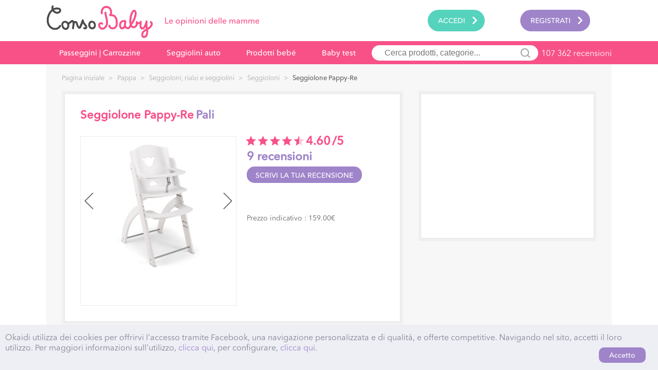

--- FILE ---
content_type: text/html; charset=UTF-8
request_url: https://www.consobaby.it/seggiolone-pappy-re-pali.html
body_size: 24967
content:
<!doctype html>
<html xmlns="http://www.w3.org/1999/xhtml" xml:lang="it" lang="it" prefix="og: http://ogp.me/ns#">
<head>

    <title>Seggiolone Pappy-Re Pali : Recensioni</title>
<meta property="og:url" content="https://www.consobaby.it:8080/seggiolone-pappy-re-pali.html" />
<meta property="og:title" content="Seggiolone Pappy-Re Pali : Recensioni">
<meta property="og:type" content="website" />
<meta http-equiv="Content-Type" content="text/html; charset=utf-8" />
<meta property="og:locale" content="it_IT" />
<meta property="og:description" content="Seggiolone Pappy-Re Pali: 9 opinioni delle mamme | Un modello vintage e robusto, per le prime pappe d..."/>

<meta name="description" content="Seggiolone Pappy-Re Pali: 9 opinioni delle mamme | Un modello vintage e robusto, per le prime pappe d..." />
<meta property="og:image" content="https://www.consobaby.it/media/catalog/product/cache/1/image/300x320/9df78eab33525d08d6e5fb8d27136e95/p/a/pappyrebianco/Seggiolone-Pappy-Re-Pali-31.jpg"/>

<meta name="viewport" content="width=device-width, initial-scale=1.0, maximum-scale=1.0, user-scalable=no" />

<link rel="manifest" href="https://www.consobaby.it/skin/frontend/default/consobaby/manifest.json">
<link rel="icon" href="https://www.consobaby.it/skin/frontend/default/consobaby/favicon.ico" type="image/x-icon" />
<link rel="shortcut icon" href="https://www.consobaby.it/skin/frontend/default/consobaby/favicon.ico" type="image/x-icon" />
<link rel="apple-touch-icon" sizes="57x57" href="https://www.consobaby.it/skin/frontend/default/consobaby/apple-icon-57x57.png" />
<link rel="apple-touch-icon" sizes="114x114" href="https://www.consobaby.it/skin/frontend/default/consobaby/apple-icon-114x114.png" />
<link rel="apple-touch-icon" sizes="72x72" href="https://www.consobaby.it/skin/frontend/default/consobaby/apple-icon-72x72.png" />
<link rel="apple-touch-icon" sizes="144x144" href="https://www.consobaby.it/skin/frontend/default/consobaby/apple-icon-144x144.png" />
<link rel="apple-touch-icon" sizes="60x60" href="https://www.consobaby.it/skin/frontend/default/consobaby/apple-icon-60x60.png" />
<link rel="apple-touch-icon" sizes="120x120" href="https://www.consobaby.it/skin/frontend/default/consobaby/apple-icon-120x120.png" />
<link rel="apple-touch-icon" sizes="76x76" href="https://www.consobaby.it/skin/frontend/default/consobaby/apple-icon-76x76.png" />
<link rel="apple-touch-icon" sizes="152x152" href="https://www.consobaby.it/skin/frontend/default/consobaby/apple-icon-152x152.png" />
<meta name="msapplication-TileColor" content="#ffffff">
<meta name="msapplication-TileImage" content="https://www.consobaby.it/skin/frontend/default/consobaby/ms-icon-144x144.png" />
<meta name="theme-color" content="#ffffff">

<link rel="stylesheet" href="https://www.consobaby.it/grunt/dist/styles/main.css?bust=1571755445"/>
<link rel="canonical" href="https://www.consobaby.it:8080/seggiolone-pappy-re-pali.html" />
<!-- START TYPOGRAPHY.CSS -->
<script>
    var _gaq = _gaq || [];
    var cb = function () {
        var l = document.createElement('link');
        l.rel = 'stylesheet';
        l.type = 'text/css';
        l.href = 'https://www.consobaby.it/grunt/dist/styles/typography.css';
        var h = document.getElementsByTagName('head')[0];
        h.parentNode.insertBefore(l, h);
    };
    var raf = requestAnimationFrame || mozRequestAnimationFrame ||
        webkitRequestAnimationFrame || msRequestAnimationFrame;
    if (raf) raf(cb);
    else window.addEventListener('load', cb);
</script>
<!-- END TYPOGRAPHY.CSS -->


<script type="text/javascript">
//<![CDATA[
optionalZipCountries = ["IT"];
//]]>
</script>

<script>
    window.algoliaConfig = {"instant":{"enabled":true,"infiniteScrollEnabled":false,"apiKey":"YzU4NGJkODQ5YzdlMjhlZDVkN2U3NjZhYTBhODExYWRmMzUyZWRhMzM1ZTRkMDc5NjhmODhkNGRjMTY0NTljM2ZpbHRlcnM9Jm51bWVyaWNGaWx0ZXJzPXZpc2liaWxpdHlfc2VhcmNoJTNEMQ==","selector":".mb-content","isAddToCartEnabled":false,"showStaticContent":false,"title":"","description":"","content":"","imgHtml":"","hasFacets":true},"autocomplete":{"enabled":true,"apiKey":"NjY0YjhiNGExMGNhNGZiM2ZlNjQyOWQxNDgxNWE1NTRhNjAzNmM1ZDdkZDFjMmU0NGQ2YzMxZTM2ODEyMDU5Y2ZpbHRlcnM9","selector":".algolia-search-input","sections":[{"name":"pages","label":"Pages","hitsPerPage":"2"}],"nbOfProductsSuggestions":"6","nbOfCategoriesSuggestions":"2","nbOfQueriesSuggestions":"0","displaySuggestionsCategories":true,"isDebugEnabled":false},"extensionVersion":"1.13.0","applicationId":"UOYS6IJVB1","indexName":"it_prod_default","facets":[{"attribute":"price","type":"priceRanges","label":"Prezzo"},{"attribute":"categories","type":"conjunctive","label":"Categoria"},{"attribute":"brand","type":"conjunctive","label":"Marca"}],"areCategoriesInFacets":true,"hitsPerPage":30,"sortingIndices":[{"attribute":"price","sort":"asc","label":"Lowest price","name":"it_prod_default_products_price_default_asc"},{"attribute":"price","sort":"desc","label":"Highest price","name":"it_prod_default_products_price_default_desc"},{"attribute":"rating_summary","sort":"desc","label":"Newest first","name":"it_prod_default_products_rating_summary_desc"},{"attribute":"created_at","sort":"desc","label":"","name":"it_prod_default_products_created_at_desc"},{"attribute":"addresse","sort":"desc","label":"","name":"it_prod_default_products_addresse_desc"},{"attribute":"votes_counter","sort":"desc","label":"","name":"it_prod_default_products_votes_counter_desc"}],"isSearchPage":false,"isCategoryPage":false,"removeBranding":false,"priceKey":".EUR.default","currencyCode":"EUR","currencySymbol":"\u20ac","maxValuesPerFacet":10,"autofocus":true,"analytics":{"enabled":false,"delay":3000,"triggerOnUIInteraction":true,"pushInitialSearch":false},"request":{"query":"","refinementKey":"","refinementValue":"","path":"","level":"","formKey":"shm0eRwBXdShOshY"},"showCatsNotIncludedInNavigation":false,"showSuggestionsOnNoResultsPage":true,"baseUrl":"https:\/\/www.consobaby.it","popularQueries":["chicco","Pannolini","biberon","Mustela","Cybex","Inglesina","passeggino","Hipp"],"useAdaptiveImage":false,"urlTrackedParameters":["query","attribute:*","index","page"],"urls":{"logo":"https:\/\/www.consobaby.it\/skin\/frontend\/base\/default\/algoliasearch\/search-by-algolia.svg"},"translations":{"to":"to","or":"o","go":"Lancer","in":"in","popularQueries":"Prova con le parole pi\u00f9 ricercate","seeAll":"vedi tutti i prodotti","allDepartments":"All departments","seeIn":"See products in","orIn":"or in","noProducts":"Nessun risultato per la ricerca","noResults":"No results","refine":"Refine","selectedFilters":"Selected Filters","clearAll":"Clear all","previousPage":"<svg name=\"leftarrow\"><g><polygon points=\"7.5,0 9.4,2 3.8,7.7 9.4,13.3 7.5,15.3 0,7.7\"><\/polygon><\/g><\/svg>","nextPage":"<svg name=\"rightarrow\"><g><polygon points=\"1.9,15.3 0,13.3 5.6,7.7 0,2 1.9,0 9.4,7.7\"><\/polygon><\/g><\/svg>","searchFor":"Search for products","relevance":"Pertinence","categories":"Categories","products":"Products","searchBy":"Search by","showMore":"Show more products"}};
</script>

<!--[if lte IE 9]>
<script>
    document.addEventListener("DOMContentLoaded", function(e) {
        algoliaBundle.$(function ($) {
            window.algoliaConfig.autofocus = false;
        });
    });
</script>
<![endif]-->

                        
                            <meta http-equiv="X-UA-Compatible" content="IE=Edge">
                            <!--[if lte IE 9]>
                                <script src="https://cdn.polyfill.io/v2/polyfill.min.js"></script>
                            <![endif]-->
                        
                    

<script>
        var homeUrl = 'https://www.consobaby.it';
</script>

<!-- Facebook Pixel Code -->
<script>
    if (typeof fbq === 'undefined') {
        !function (f, b, e, v, n, t, s) {
            if (f.fbq)return;
            n = f.fbq = function () {
                n.callMethod ?
                    n.callMethod.apply(n, arguments) : n.queue.push(arguments)
            };
            if (!f._fbq)f._fbq = n;
            n.push = n;
            n.loaded = !0;
            n.version = '2.0';
            n.queue = [];
            t = b.createElement(e);
            t.async = !0;
            t.src = v;
            s = b.getElementsByTagName(e)[0];
            s.parentNode.insertBefore(t, s)
        }(window,
            document, 'script', 'https://connect.facebook.net/en_US/fbevents.js');

        fbq('init', '290966398064462');
        fbq('track', "PageView");
    }
    else {
        fbq('track', "PageView");
    }
        </script>


<noscript><img height="1" width="1" style="display:none"
               src="https://www.facebook.com/tr?id=290966398064462&ev=PageView&noscript=1"/></noscript>
<!-- End Facebook Pixel Code -->
 
<!-- BEGIN GOOGLE ANALYTICS CODE -->
<!-- <script>
    window.ga=window.ga||function(){(ga.q=ga.q||[]).push(arguments)};ga.l=+new Date;
    ga('create', 'UA-111173868-2', 'auto');
    //ga('send', 'pageview');
</script> -->
<!-- END GOOGLE ANALYTICS CODE -->
</head>
<body class=" catalog-product-view catalog-product-view product-seggiolone-pappy-re-pali">
    <!-- Google tag (gtag.js) -->
<script async src="https://www.googletagmanager.com/gtag/js?id=G-BYFN1KQJJB"></script>
<script>
  window.dataLayer = window.dataLayer || [];
  function gtag(){dataLayer.push(arguments);}
  gtag('js', new Date());

  gtag('config', 'G-BYFN1KQJJB');
</script> 
<!-- Global site tag (gtag.js) - Google Analytics
<script async src="https://www.googletagmanager.com/gtag/js?id=UA-111173868-2"></script>
<script>
    window.dataLayer = window.dataLayer || [];
    function gtag(){dataLayer.push(arguments);}
    gtag('js', new Date());

    gtag('config', 'UA-111173868-2');
</script> -->
<div id="application" class="home wrapper" >
<div id="loader"><div id="ccsloader"></div></div>
<!--<div class="right-taling"></div>-->
<div id="application-content" class="layout site-container">
        <div id="popup-container" class="empty">
        <div id="popup">
                    </div>
                    <a id="close-popup" href="/">
                <svg name="cross"></svg>
            </a>
            </div>
    <!--    <div class="page">-->
            <header  id="header">
        <div id="header-menu-container">
            <ul id="header-menu">
                <li id="toggle-header-menu"><a href="javascript://"><span>|||</span></a></li>
                <li id="logo">
                                            <a
                            href="/"
                            title="ConsoBaby Test e recensioni prodotti Baby"
                            >
                                                        <svg name="logo"><g>
	<path fill="#4C4C4C" d="M12.179,11.48c0.429,0.688,1.031,1.288,1.632,1.89c3.521,3.264,8.073,4.123,11.767,2.062
		c2.319-1.289,3.521-3.607,3.178-5.926c-0.344-2.147-1.89-3.779-4.294-4.38c-3.607-0.859-7.644-0.344-10.822,1.202
		c-0.172-1.03-0.086-2.147,0.515-3.264c0.43-0.858,0.086-1.89-0.773-2.319s-1.889-0.086-2.318,0.773
		c-1.031,2.147-1.117,4.466-0.43,6.699c-3.865,3.092-6.871,7.901-8.589,13.742c-1.89,6.441-1.718,15.46,4.294,21.472
		c3.006,3.006,6.785,4.638,10.564,4.638c0.344,0,0.687,0,1.031,0c4.638-0.343,8.76-3.178,10.564-7.128
		c0.344-0.859,0-1.89-0.859-2.233s-1.89,0-2.233,0.859c-1.202,2.748-4.294,4.81-7.644,5.067c-3.092,0.258-6.355-1.116-8.846-3.607
		C3.934,36.044,3.847,28.4,5.479,22.904C6.081,20.585,8.056,15.088,12.179,11.48z M15.099,9.505
		c2.491-1.289,5.755-1.718,8.675-1.031c0.945,0.258,1.546,0.772,1.632,1.46c0.086,0.773-0.344,1.804-1.46,2.491
		c-2.834,1.546-5.926,0.086-7.73-1.545C15.786,10.45,15.442,10.021,15.099,9.505C15.013,9.505,15.099,9.505,15.099,9.505z"/>
	<path fill="#4C4C4C" d="M77.109,37.505c-0.172-0.258-0.429-0.516-0.687-0.859c-1.718-2.147-3.779-4.81-3.779-7.129
		c0-0.858-0.601-1.632-1.459-1.718s-1.632,0.43-1.89,1.203c-1.203,4.208-2.834,8.332-4.724,12.282
		c-0.172,0.343-0.343,0.601-0.429,0.687c-0.086-0.086-0.258-0.258-0.43-0.43c-0.945-1.288-1.718-2.834-2.147-4.466
		c-0.086-0.258-0.172-0.602-0.172-0.859c-0.172-0.859-0.43-1.718-0.859-2.663c-0.773-1.718-2.405-2.663-4.123-2.663l0,0
		c-0.859,0-1.718,0.172-2.405,0.687c-0.344-0.687-0.859-1.46-1.632-1.976c-0.772-0.515-1.631-0.772-2.49-0.601
		c-0.687,0.172-1.117,0.515-1.46,0.773l-5.497,4.208c-1.632-2.405-4.724-3.693-7.644-3.178c-3.006,0.515-5.153,2.663-5.668,5.754
		c0,0.086,0,0.086,0,0.172c-0.172,2.147,0.172,4.209,1.031,6.184c1.202,2.577,3.436,4.552,5.754,5.067
		c0.43,0.086,0.944,0.172,1.374,0.172c1.374,0,2.749-0.515,3.951-1.46c2.749-2.233,3.436-6.098,2.663-9.361l6.184-4.724l0,0
		c0.687,0.601,0.944,1.89,0.687,4.208L51,39.308c-0.258,1.89-0.516,3.694-0.602,5.583c-0.086,0.945,0.602,1.718,1.546,1.804
		c0.945,0.086,1.718-0.601,1.89-1.546l0.602-5.411c0.171-0.944,0.343-1.889,0.515-2.748c0.172-0.859,0.344-1.46,0.688-2.062
		c0.257-0.429,0.601-0.515,0.945-0.515l0,0c0.344,0,0.773,0.257,1.116,0.859c0.258,0.601,0.43,1.202,0.602,1.976
		c0.085,0.343,0.171,0.601,0.257,0.944c0.516,2.062,1.46,3.951,2.663,5.669c1.031,1.374,2.147,1.975,3.436,1.889
		c1.976-0.171,2.834-1.975,3.178-2.662c1.288-2.577,2.319-5.153,3.35-7.816c0.859,1.374,1.803,2.663,2.748,3.779
		c0.258,0.257,0.429,0.515,0.601,0.772c0.516,0.688,1.117,1.375,1.375,2.147c0.171,0.516,0.257,1.031,0.085,1.374
		c-0.085,0.086-0.257,0.258-0.515,0.258c-0.258,0-0.43,0-0.516-0.086c-0.688-0.688-1.804-0.601-2.405,0.086
		c-0.687,0.688-0.601,1.804,0.086,2.405c0.688,0.687,1.718,1.031,2.749,1.031c0.258,0,0.43,0,0.687-0.086
		c1.289-0.172,2.319-0.945,2.92-1.976c0.687-1.202,0.773-2.748,0.172-4.294C78.484,39.308,77.71,38.363,77.109,37.505z
		 M39.491,43.946c-0.773,0.601-1.546,0.859-2.405,0.601c-1.288-0.343-2.663-1.545-3.436-3.177c-0.601-1.375-0.859-2.834-0.773-4.294
		c0.43-2.147,1.976-2.749,2.92-2.92c1.804-0.257,3.607,0.515,4.466,1.976c0.085,0.086,0.085,0.257,0.171,0.343
		c-0.086,0.43,0.086,0.945,0.343,1.289c0.086,0.086,0.172,0.172,0.258,0.257C41.466,40.167,41.123,42.658,39.491,43.946z"/>
	<path fill="#4C4C4C" d="M85.526,31.234c-0.171,0.086-0.343,0.258-0.516,0.344c-0.429,0.086-0.859,0.344-1.116,0.688
		c-1.546,2.233-2.233,4.724-2.061,7.128c0.257,2.834,1.804,5.325,4.036,6.613c1.117,0.601,2.319,0.945,3.521,0.945
		c1.632,0,3.264-0.602,4.466-1.632c1.117-1.03,1.89-2.491,2.233-4.209c0.687-3.006-0.172-6.184-2.062-8.245
		C91.882,30.548,88.275,29.86,85.526,31.234z M92.827,40.425c-0.171,0.687-0.515,1.718-1.202,2.404
		c-0.945,0.859-2.663,1.031-3.951,0.258c-1.288-0.688-2.233-2.233-2.318-3.951c-0.172-1.546,0.343-3.264,1.374-4.724
		c0.172,0,0.344-0.086,0.43-0.172c1.374-0.687,3.35-0.257,4.552,0.945C92.827,36.56,93.256,38.535,92.827,40.425z"/>
	<path fill="#F85188" d="M133.194,19.64c-1.889-1.202-4.037-1.632-6.098-1.718c0.086-0.171,0.172-0.343,0.172-0.601
		c1.546-4.982-0.086-10.479-3.865-13.484c-4.208-3.264-10.564-2.834-14,0.858c-0.945,1.031-1.632,2.233-2.319,3.779
		c-1.202,3.006-1.374,5.754-0.429,7.987c0.343,0.859,1.374,1.289,2.233,0.945c0.859-0.343,1.289-1.374,0.945-2.233
		c-0.773-1.718-0.172-3.865,0.43-5.325c0.515-1.116,1.03-2.061,1.632-2.749c2.233-2.405,6.613-2.662,9.361-0.515
		c2.663,2.062,3.865,6.184,2.749,9.705c-0.258,0.859-0.601,1.546-1.117,2.147c-0.429,0.516-0.515,1.202-0.257,1.804
		c0.257,0.601,0.859,1.03,1.546,1.03h0.172c2.491,0,5.067,0.086,6.957,1.288c2.147,1.375,3.436,4.123,4.037,8.675
		c0.258,2.147,0.516,4.638-0.086,6.957c-0.515,2.233-1.804,4.037-3.436,4.896c-2.147,1.116-5.067,0.515-6.613-1.289
		c-0.43-0.515-0.688-1.03-0.602-1.374c0.258-0.945-0.257-1.89-1.202-2.147s-1.89,0.258-2.147,1.203
		c-0.429,1.46,0.086,3.006,1.203,4.466c1.632,1.975,4.294,3.092,6.871,3.092c1.374,0,2.749-0.344,4.037-0.944
		c2.491-1.375,4.38-3.951,5.153-7.129c0.687-2.92,0.429-5.755,0.171-8.246C138.261,27.198,137.145,22.217,133.194,19.64z"/>
	<path fill="#F85188" d="M118.335,23.075c-0.688-2.92-1.374-5.754-1.546-8.589c0-0.944-0.859-1.718-1.803-1.632
		c-0.945,0-1.718,0.859-1.632,1.804c0.172,3.178,0.859,6.27,1.632,9.276c0.258,0.944,0.43,1.804,0.687,2.748
		c0.773,3.35,1.375,7.301,0.344,10.908c-0.859,2.834-3.264,6.098-6.699,6.441c-0.602,0.086-1.375,0-2.061-0.343
		c-1.289-0.773-2.663-2.834-2.749-4.638c0-0.859,0.258-1.546,0.859-2.062c0.344-0.258,0.773-0.344,1.203-0.258
		c0.172,0,0.601,0.086,0.773,0.43c0.515,0.773,1.632,0.944,2.405,0.429s0.945-1.632,0.344-2.405
		c-0.687-0.945-1.804-1.632-3.006-1.804c-1.374-0.172-2.749,0.172-3.779,0.945c-1.546,1.203-2.319,2.92-2.233,4.981
		c0.086,2.835,1.975,5.927,4.38,7.387c0.945,0.602,2.062,0.859,3.35,0.859c0.258,0,0.516,0,0.773,0
		c5.067-0.515,8.503-4.81,9.706-8.846c1.289-4.38,0.515-9.019-0.258-12.626C118.765,24.879,118.593,23.935,118.335,23.075z"/>
	<path fill="#F85188" d="M206.971,35.701c-0.172-1.976-1.46-3.693-3.092-4.295c-0.859-0.343-1.89,0.086-2.233,0.945
		c-0.344,0.858,0.086,1.889,0.945,2.232c0.429,0.172,0.859,0.773,0.944,1.46c0.086,0.773-0.172,1.632-0.601,2.663
		c-0.43,0.945-1.031,1.804-1.804,2.577c-1.116,1.203-2.405,2.061-3.865,2.92c0-0.172-0.086-0.429-0.086-0.601
		c-0.687-3.865-0.601-7.987-0.515-11.938c0-0.945-0.687-1.718-1.632-1.718c-0.945-0.086-1.718,0.688-1.804,1.632
		c-0.085,3.178-1.632,6.27-3.35,9.362c-0.687,1.202-1.374,2.318-2.233,2.748c-0.601,0.258-0.944,0.258-1.031,0.172
		c-0.086-0.344-0.343-0.688-0.687-0.945c-0.601-0.429-0.859-1.46-0.859-3.264c0-2.405,0.172-4.81,0.429-7.129
		c0.086-0.859-0.429-1.546-1.202-1.804c-0.773-0.257-1.632,0.086-2.061,0.859c-0.602,1.117-1.632,1.976-2.577,2.147
		c-0.773,0.086-1.718-0.43-1.89-1.031c-0.172-0.945-1.031-1.546-1.976-1.375c-0.945,0.172-1.546,0.945-1.46,1.89
		c0.258,2.319,0,4.295-0.773,5.755c-0.687,1.288-2.319,2.576-3.865,2.405c-1.202-0.086-2.404-1.031-3.092-2.405
		c-0.085-0.086-0.085-0.258-0.171-0.344c0.601-0.859,1.202-1.718,1.804-2.663c1.116-1.546,2.232-3.178,3.177-4.981
		c1.117-2.147,1.89-4.466,2.577-6.7c1.031-3.263,2.491-7.815,0.945-11.938c-0.515-1.459-1.374-2.405-2.405-2.92
		c-1.89-0.859-4.208,0.172-5.84,2.491c-1.03,1.546-1.975,3.35-2.748,5.668c-1.89,5.411-2.577,11.251-2.062,16.92
		c0.086,1.117,0.258,2.491,0.687,3.779c-0.258,0.43-0.429,0.773-0.601,1.203c-0.086,0.257-0.258,0.515-0.344,0.687
		c-0.515,1.031-0.945,2.062-1.718,2.576c-0.601,0.43-1.288,0.43-1.804,0.344c-0.945-0.172-1.889-0.773-2.491-1.546
		c-0.515-0.687-0.773-1.46-0.859-2.233c0.172-1.116,0.258-2.232,0.344-3.177c0.086-1.031,0.086-1.804,0.086-2.577
		s0-1.46,0.086-2.319c0.086-0.858-0.516-1.632-1.375-1.804c-1.288-0.257-2.749-0.515-4.208-0.257c-2.749,0.343-5.325,2.147-6.7,4.81
		c-1.202,2.318-1.546,5.153-0.859,7.901c0.344,1.46,0.945,2.576,1.718,3.436c1.031,1.116,2.319,1.718,3.693,1.718
		c0.171,0,0.344,0,0.516,0c1.202-0.172,2.147-0.773,3.006-1.374c0.601-0.43,1.46-1.117,2.062-1.976
		c1.116,1.46,2.748,2.49,4.552,2.748c1.632,0.258,3.178-0.086,4.38-0.944c1.288-0.945,1.975-2.319,2.577-3.521
		c1.288,1.546,3.006,2.49,4.81,2.662c2.834,0.344,5.754-1.374,7.3-4.208c0.601-1.031,0.945-2.233,1.117-3.607
		c0.772,0.258,1.546,0.344,2.405,0.172c0.515-0.086,1.031-0.258,1.46-0.43c-0.086,1.031-0.086,2.062-0.086,3.092
		c0,1.117,0,4.123,1.89,5.84c0.343,0.772,0.945,1.288,1.718,1.632c1.116,0.515,2.577,0.343,3.951-0.344
		c1.89-0.945,3.006-2.92,3.693-4.122c0.172-0.344,0.343-0.688,0.515-0.945c0.086,0.859,0.172,1.718,0.344,2.577
		c0.086,0.601,0.258,1.202,0.343,1.804c-2.577,1.374-4.981,2.92-6.871,5.153c-2.405,3.006-3.006,6.785-1.632,9.705
		c0.516,1.031,1.117,1.804,1.976,2.233c0.687,0.43,1.46,0.516,2.147,0.516c0.859,0,1.632-0.172,2.319-0.344
		c0.945-0.258,2.061-0.687,2.92-1.46c1.203-1.031,1.804-2.49,2.147-3.607c1.031-3.178,1.375-6.613,0.945-9.963
		c0-0.172-0.086-0.344-0.086-0.515c2.062-1.117,4.037-2.405,5.669-4.123c0.945-1.03,1.718-2.147,2.405-3.436
		C206.799,38.535,207.143,37.075,206.971,35.701z M150.371,41.37c-0.429,0.601-1.03,1.03-1.545,1.374
		c-0.43,0.344-0.945,0.688-1.289,0.688c-0.343,0.086-0.859-0.172-1.202-0.602c-0.43-0.429-0.688-1.116-0.945-1.975
		c-0.516-1.976-0.258-3.951,0.515-5.497c0.859-1.632,2.491-2.749,4.123-3.006c0.172,0,0.43,0,0.687,0c0.344,0,0.773,0,1.117,0.085
		c0,0.344,0,0.687,0,1.031c0,0.258,0,0.516,0,0.859c-0.086,0.086-0.086,0.257-0.086,0.343c-0.343,1.546-0.429,3.006-0.257,4.381
		C151.144,39.995,150.801,40.769,150.371,41.37z M165.401,33.897c-0.429-5.153,0.172-10.479,1.89-15.46
		c0.687-2.062,1.459-3.607,2.318-4.896c0.602-0.859,1.289-1.289,1.546-1.289h0.086c0,0,0.257,0.172,0.601,0.945
		c1.031,2.834,0.172,6.098-1.03,9.706c-0.688,2.147-1.375,4.294-2.405,6.184C167.549,30.805,166.519,32.266,165.401,33.897
		C165.401,33.812,165.401,33.897,165.401,33.897z M193.831,57.087c-0.258,0.687-0.602,1.546-1.117,2.061
		c-0.429,0.343-1.117,0.602-1.718,0.773c-0.859,0.258-1.46,0.344-1.804,0.172c-0.172-0.086-0.343-0.343-0.515-0.687
		c-0.945-1.976-0.086-4.553,1.202-6.099c1.203-1.546,2.92-2.662,4.724-3.693C194.947,52.105,194.604,54.682,193.831,57.087z"/>
</g></svg>
                            <span class="baseline">Le opinioni delle mamme</span>
                        </a>
                                    </li>

                                    <li id="login" class="login mobile-show-in-sidebar">
                        <a
                            href="https://www.consobaby.it/customer/account/login/"
                            data-popup
                            >
                            <span>Accedi</span>
                            <svg name="rightarrow"></svg>
                        </a>
                    </li>
                    <li id="signup"  class="signup mobile-show-in-sidebar">
                        <a
                            href="https://www.consobaby.it/customer/account/create/"
                            >
                            <span>Registrati</span>
                            <svg name="rightarrow"></svg>
                        </a>
                    </li>
                                <li class="products mobile-show-in-sidebar">
    <a class="subcategory-nav" href="https://www.consobaby.it/passeggini-carrozzine-c1.html" data-category="7">
        <span>Passeggini | Carrozzine</span>
        <svg name="rightarrow"></svg>
    </a>
    <div class="child">
        <ul><li><a style="height: 14px;" href="https://www.consobaby.it/passeggini-carrozzine/sistemi-trio-duo-e-combinabili-c2.html"><span style="float: left;">Sistemi Trio, duo e combinabili</span><span class="navNumberReviews"> (5521 Recensioni)</span></a></li><li><a style="height: 14px;" href="https://www.consobaby.it/passeggini-carrozzine/passeggini-leggeri-c2.html"><span style="float: left;">Passeggini Leggeri</span><span class="navNumberReviews"> (2705 Recensioni)</span></a></li><li><a style="height: 14px;" href="https://www.consobaby.it/passeggini-carrozzine/passeggini-4-ruote-c2.html"><span style="float: left;">Passeggini 4 ruote</span><span class="navNumberReviews"> (981 Recensioni)</span></a></li><li><a style="height: 14px;" href="https://www.consobaby.it/passeggini-carrozzine/passeggini-3-ruote-c2.html"><span style="float: left;">Passeggini 3 ruote</span><span class="navNumberReviews"> (467 Recensioni)</span></a></li><li><a style="height: 14px;" href="https://www.consobaby.it/passeggini-carrozzine/passeggini-gemellari-e-fratellari-c2.html"><span style="float: left;">Passeggini gemellari e fratellari</span><span class="navNumberReviews"> (172 Recensioni)</span></a></li><li><a style="height: 14px;" href="https://www.consobaby.it/passeggini-carrozzine/accessori-e-giochi-passeggino-c2.html"><span style="float: left;">Accessori e giochi passeggino</span><span class="navNumberReviews"> (1976 Recensioni)</span></a></li><br/></ul>    </div>
</li>

<li class="products mobile-show-in-sidebar">
    <a class="subcategory-nav" href="https://www.consobaby.it/seggiolini-auto-c1.html" data-category="9">
        <span>Seggiolini auto</span>
        <svg name="rightarrow"></svg>
    </a>
    <div class="child">
        <ul><li><a style="height: 14px;" href="https://www.consobaby.it/seggiolini-auto/seggiolini-auto-gruppo-0-c2.html"><span style="float: left;">Seggiolini auto Gruppo 0+ </span><span class="navNumberReviews"> (1008 Recensioni)</span></a></li><li><a style="height: 14px;" href="https://www.consobaby.it/seggiolini-auto/seggiolini-auto-gruppo-0-1-c2.html"><span style="float: left;">Seggiolini auto gruppo 0+/1</span><span class="navNumberReviews"> (1386 Recensioni)</span></a></li><li><a style="height: 14px;" href="https://www.consobaby.it/seggiolini-auto/seggiolini-auto-gruppo-1-c2.html"><span style="float: left;">Seggiolini auto gruppo 1</span><span class="navNumberReviews"> (401 Recensioni)</span></a></li><li><a style="height: 14px;" href="https://www.consobaby.it/seggiolini-auto/seggiolini-auto-gruppo-1-2-3-c2.html"><span style="float: left;">Seggiolini auto gruppo 1/2/3</span><span class="navNumberReviews"> (2351 Recensioni)</span></a></li><li><a style="height: 14px;" href="https://www.consobaby.it/seggiolini-auto/seggiolini-auto-gruppo-2-3-c2.html"><span style="float: left;">Seggiolini auto gruppo 2/3</span><span class="navNumberReviews"> (410 Recensioni)</span></a></li><li><a style="height: 14px;" href="https://www.consobaby.it/seggiolini-auto/seggiolini-auto-i-size-c2.html"><span style="float: left;">Seggiolini auto i-Size </span><span class="navNumberReviews"> (538 Recensioni)</span></a></li><li><a style="height: 14px;" href="https://www.consobaby.it/seggiolini-auto/accessori-seggiolini-e-auto-c2.html"><span style="float: left;">Accessori seggiolini e auto</span><span class="navNumberReviews"> (790 Recensioni)</span></a></li><br/></ul>    </div>
</li>
<li class="no-ajax products mobile-show-in-sidebar" id="product-navid">
    <a class="subcategory-nav product-nav main-links" href="#">
        <span>Prodotti bebé</span>
        <svg name="rightarrow"></svg>
    </a>
    <div class="child">
        <ul style="height: 650px"><li><a href="https://www.consobaby.it/a-spasso-c1.html" title="A spasso" class="gen" ><svg name="moving"></svg><span>A spasso</span><svg name="rightarrow"></svg></a><ul><li><a style="height: 14px;" href="https://www.consobaby.it/a-spasso/marsupi-e-fasce-c2.html"><span style="float: left;">Marsupi e fasce</span><span class="navNumberReviewsSmall"> (1108 Recensioni)</span><svg name="rightarrow"></svg></a></li><li><a style="height: 14px;" href="https://www.consobaby.it/a-spasso/borse-e-fasciatoi-portatili-c2.html"><span style="float: left;">Borse e fasciatoi portatili </span><span class="navNumberReviewsSmall"> (388 Recensioni)</span><svg name="rightarrow"></svg></a></li><li><a style="height: 14px;" href="https://www.consobaby.it/a-spasso/seggiolini-e-accessori-bicicletta-c2.html"><span style="float: left;">Seggiolini e accessori bicicletta</span><span class="navNumberReviewsSmall"> (73 Recensioni)</span></a></li></ul></li><li><a href="https://www.consobaby.it/cambio-bagnetto-e-igiene-c1.html" title="Cambio, bagnetto e igiene" class="gen" ><svg name="care"></svg><span>Cambio, bagnetto e igiene</span><svg name="rightarrow"></svg></a><ul><li><a style="height: 14px;" href="https://www.consobaby.it/cambio-bagnetto-e-igiene/cambio-e-pannolini-c2.html"><span style="float: left;">Cambio e Pannolini</span><span class="navNumberReviewsSmall"> (27513 Recensioni)</span><svg name="rightarrow"></svg></a></li><li><a style="height: 14px;" href="https://www.consobaby.it/cambio-bagnetto-e-igiene/bagnetto-c2.html"><span style="float: left;">Bagnetto</span><span class="navNumberReviewsSmall"> (10998 Recensioni)</span><svg name="rightarrow"></svg></a></li><li><a style="height: 14px;" href="https://www.consobaby.it/cambio-bagnetto-e-igiene/igiene-e-salute-c2.html"><span style="float: left;">Igiene e Salute </span><span class="navNumberReviewsSmall"> (9342 Recensioni)</span><svg name="rightarrow"></svg></a></li><li><a style="height: 14px;" href="https://www.consobaby.it/cambio-bagnetto-e-igiene/fasciatoi-c2.html"><span style="float: left;">Fasciatoi</span><span class="navNumberReviewsSmall"> (1548 Recensioni)</span></a></li></ul></li><li><a href="https://www.consobaby.it/pappa-c1.html" title="Pappa" class="gen" ><svg name="food"></svg><span>Pappa</span><svg name="rightarrow"></svg></a><ul><li><a style="height: 14px;" href="https://www.consobaby.it/pappa/ciucci-c2.html"><span style="float: left;">Ciucci</span><span class="navNumberReviewsSmall"> (2767 Recensioni)</span><svg name="rightarrow"></svg></a></li><li><a style="height: 14px;" href="https://www.consobaby.it/pappa/seggioloni-rialzi-e-seggiolini-c2.html"><span style="float: left;">Seggioloni, rialzi e seggiolini</span><span class="navNumberReviewsSmall"> (1845 Recensioni)</span><svg name="rightarrow"></svg></a></li><li><a style="height: 14px;" href="https://www.consobaby.it/pappa/biberon-e-accessori-c2.html"><span style="float: left;">Biberon e accessori</span><span class="navNumberReviewsSmall"> (2963 Recensioni)</span><svg name="rightarrow"></svg></a></li><li><a style="height: 14px;" href="https://www.consobaby.it/pappa/stoviglie-e-bavaglini-c2.html"><span style="float: left;">Stoviglie e bavaglini</span><span class="navNumberReviewsSmall"> (1313 Recensioni)</span><svg name="rightarrow"></svg></a></li><li><a style="height: 14px;" href="https://www.consobaby.it/pappa/preparazione-pappa-c2.html"><span style="float: left;">Preparazione pappa</span><span class="navNumberReviewsSmall"> (691 Recensioni)</span><svg name="rightarrow"></svg></a></li><li><a style="height: 14px;" href="https://www.consobaby.it/pappa/sterilizzatori-biberon-c2.html"><span style="float: left;">Sterilizzatori biberon</span><span class="navNumberReviewsSmall"> (632 Recensioni)</span><svg name="rightarrow"></svg></a></li><li><a style="height: 14px;" href="https://www.consobaby.it/pappa/scaldabiberon-c2.html"><span style="float: left;">Scaldabiberon</span><span class="navNumberReviewsSmall"> (597 Recensioni)</span><svg name="rightarrow"></svg></a></li><li><a style="height: 14px;" href="https://www.consobaby.it/pappa/svezzamento-c2.html"><span style="float: left;">Svezzamento</span><span class="navNumberReviewsSmall"> (5611 Recensioni)</span><svg name="rightarrow"></svg></a></li><li><a style="height: 14px;" href="https://www.consobaby.it/pappa/latte-formulato-c2.html"><span style="float: left;">Latte formulato</span><span class="navNumberReviewsSmall"> (1341 Recensioni)</span></a></li></ul></li><li><a href="https://www.consobaby.it/nanna-e-cameretta-c1.html" title="Nanna e cameretta" class="gen" ><svg name="room"></svg><span>Nanna e cameretta</span><svg name="rightarrow"></svg></a><ul><li><a style="height: 14px;" href="https://www.consobaby.it/nanna-e-cameretta/culle-e-lettini-c2.html"><span style="float: left;">Culle e lettini</span><span class="navNumberReviewsSmall"> (1592 Recensioni)</span><svg name="rightarrow"></svg></a></li><li><a style="height: 14px;" href="https://www.consobaby.it/nanna-e-cameretta/lettini-e-culle-da-viaggio-c2.html"><span style="float: left;">Lettini e culle da viaggio</span><span class="navNumberReviewsSmall"> (229 Recensioni)</span><svg name="rightarrow"></svg></a></li><li><a style="height: 14px;" href="https://www.consobaby.it/nanna-e-cameretta/box-e-recinti-c2.html"><span style="float: left;">Box e recinti</span><span class="navNumberReviewsSmall"> (260 Recensioni)</span><svg name="rightarrow"></svg></a></li><li><a style="height: 14px;" href="https://www.consobaby.it/nanna-e-cameretta/sdraiette-e-altalene-c2.html"><span style="float: left;">Sdraiette e altalene</span><span class="navNumberReviewsSmall"> (742 Recensioni)</span><svg name="rightarrow"></svg></a></li><li><a style="height: 14px;" href="https://www.consobaby.it/nanna-e-cameretta/luci-notturne-giostrine-deco-c2.html"><span style="float: left;">Luci notturne, giostrine, deco</span><span class="navNumberReviewsSmall"> (1141 Recensioni)</span></a></li></ul></li><li><a href="https://www.consobaby.it/sicurezza-bebe-c1.html" title="Sicurezza bebé" class="gen" ><svg name="security"></svg><span>Sicurezza bebé</span><svg name="rightarrow"></svg></a><ul><li><a style="height: 14px;" href="https://www.consobaby.it/sicurezza-bebe/baby-monitor-c2.html"><span style="float: left;">Baby monitor</span><span class="navNumberReviewsSmall"> (655 Recensioni)</span><svg name="rightarrow"></svg></a></li><li><a style="height: 14px;" href="https://www.consobaby.it/sicurezza-bebe/sicurezza-in-casa-c2.html"><span style="float: left;">Sicurezza in casa</span><span class="navNumberReviewsSmall"> (242 Recensioni)</span><svg name="rightarrow"></svg></a></li><li><a style="height: 14px;" href="https://www.consobaby.it/sicurezza-bebe/sicurezza-fuori-casa-c2.html"><span style="float: left;">Sicurezza fuori casa</span><span class="navNumberReviewsSmall"> (269 Recensioni)</span></a></li></ul></li><li><a href="https://www.consobaby.it/giochi-e-apprendimento-c1.html" title="Giochi e apprendimento" class="gen" ><svg name="games"></svg><span>Giochi e apprendimento</span><svg name="rightarrow"></svg></a><ul><li><a style="height: 14px;" href="https://www.consobaby.it/giochi-e-apprendimento/giochi-da-0-a-6-mesi-c2.html"><span style="float: left;">Giochi da 0 a 6 mesi</span><span class="navNumberReviewsSmall"> (1178 Recensioni)</span><svg name="rightarrow"></svg></a></li><li><a style="height: 14px;" href="https://www.consobaby.it/giochi-e-apprendimento/palestrine-e-tappeti-c2.html"><span style="float: left;">Palestrine e tappeti</span><span class="navNumberReviewsSmall"> (785 Recensioni)</span><svg name="rightarrow"></svg></a></li><li><a style="height: 14px;" href="https://www.consobaby.it/giochi-e-apprendimento/tavoli-attivita-c2.html"><span style="float: left;">Tavoli attività</span><span class="navNumberReviewsSmall"> (169 Recensioni)</span><svg name="rightarrow"></svg></a></li><li><a style="height: 14px;" href="https://www.consobaby.it/giochi-e-apprendimento/cavalcabili-tricicli-e-biciclette-c2.html"><span style="float: left;">Cavalcabili, tricicli e biciclette</span><span class="navNumberReviewsSmall"> (393 Recensioni)</span><svg name="rightarrow"></svg></a></li><li><a style="height: 14px;" href="https://www.consobaby.it/giochi-e-apprendimento/primi-passi-e-girelli-c2.html"><span style="float: left;">Primi passi e girelli</span><span class="navNumberReviewsSmall"> (449 Recensioni)</span><svg name="rightarrow"></svg></a></li><li><a style="height: 14px;" href="https://www.consobaby.it/giochi-e-apprendimento/giochi-in-legno-c2.html"><span style="float: left;">Giochi in legno</span><span class="navNumberReviewsSmall"> (157 Recensioni)</span><svg name="rightarrow"></svg></a></li><li><a style="height: 14px;" href="https://www.consobaby.it/giochi-e-apprendimento/trenini-e-macchinine-c2.html"><span style="float: left;">Trenini e macchinine </span><span class="navNumberReviewsSmall"> (63 Recensioni)</span><svg name="rightarrow"></svg></a></li><li><a style="height: 14px;" href="https://www.consobaby.it/giochi-e-apprendimento/giochi-dai-6-9-12-mesi-c2.html"><span style="float: left;">Giochi dai 6 | 9 | 12 mesi </span><span class="navNumberReviewsSmall"> (1202 Recensioni)</span><svg name="rightarrow"></svg></a></li><li><a style="height: 14px;" href="https://www.consobaby.it/giochi-e-apprendimento/peluches-c2.html"><span style="float: left;">Peluches</span><span class="navNumberReviewsSmall"> (476 Recensioni)</span><svg name="rightarrow"></svg></a></li><li><a style="height: 14px;" href="https://www.consobaby.it/giochi-e-apprendimento/libri-per-bambini-c2.html"><span style="float: left;">Libri per bambini</span><span class="navNumberReviewsSmall"> (251 Recensioni)</span><svg name="rightarrow"></svg></a></li><li><a style="height: 14px;" href="https://www.consobaby.it/giochi-e-apprendimento/giochi-da-esterno-c2.html"><span style="float: left;">Giochi da esterno</span><span class="navNumberReviewsSmall"> (128 Recensioni)</span></a></li></ul></li><li><a href="https://www.consobaby.it/abbigliamento-e-scarpe-c1.html" title="Abbigliamento e scarpe" class="gen" ><svg name="clothes"></svg><span>Abbigliamento e scarpe</span><svg name="rightarrow"></svg></a><ul><li><a style="height: 14px;" href="https://www.consobaby.it/abbigliamento-e-scarpe/sacchi-nanna-c2.html"><span style="float: left;">Sacchi nanna</span><span class="navNumberReviewsSmall"> (256 Recensioni)</span><svg name="rightarrow"></svg></a></li><li><a style="height: 14px;" href="https://www.consobaby.it/abbigliamento-e-scarpe/scarpe-primi-passi-c2.html"><span style="float: left;">Scarpe primi passi</span><span class="navNumberReviewsSmall"> (357 Recensioni)</span><svg name="rightarrow"></svg></a></li><li><a style="height: 14px;" href="https://www.consobaby.it/abbigliamento-e-scarpe/varie-abbigliamento-c2.html"><span style="float: left;">Varie abbigliamento</span><span class="navNumberReviewsSmall"> (102 Recensioni)</span></a></li></ul></li><li><a href="https://www.consobaby.it/mamma-e-gravidanza-c1.html" title="Mamma e gravidanza" class="gen" ><svg name="offers"></svg><span>Mamma e gravidanza</span><svg name="rightarrow"></svg></a><ul><li><a style="height: 14px;" href="https://www.consobaby.it/mamma-e-gravidanza/abbigliamento-premaman-c2.html"><span style="float: left;">Abbigliamento premaman</span><span class="navNumberReviewsSmall"> (1644 Recensioni)</span><svg name="rightarrow"></svg></a></li><li><a style="height: 14px;" href="https://www.consobaby.it/mamma-e-gravidanza/allattamento-c2.html"><span style="float: left;">Allattamento</span><span class="navNumberReviewsSmall"> (2986 Recensioni)</span><svg name="rightarrow"></svg></a></li><li><a style="height: 14px;" href="https://www.consobaby.it/mamma-e-gravidanza/salute-e-bellezza-c2.html"><span style="float: left;">Salute e bellezza</span><span class="navNumberReviewsSmall"> (3363 Recensioni)</span><svg name="rightarrow"></svg></a></li><li><a style="height: 14px;" href="https://www.consobaby.it/mamma-e-gravidanza/libri-e-app-gravidanza-e-maternita-c2.html"><span style="float: left;">Libri e App gravidanza e maternità</span><span class="navNumberReviewsSmall"> (900 Recensioni)</span></a></li></ul></li></ul>    </div>
</li>
<li class="products mobile-show-in-sidebar">
    <a class="subcategory-nav" href="https://www.consobaby.it/babytest">
        <span>Baby test</span>
        <svg name="rightarrow"></svg>
    </a>
</li>

<li class="mobile-show-in-sidebar hidden-desktop terms_block">
    <a data-link="terms_block" class="popup-link" href="javascript:" >
        <span></span>
        <svg name="rightarrow"></svg>
    </a>
    <div class="child">
        <ul><li></li></ul>
    </div>
</li>
<li class="mobile-show-in-sidebar hidden-desktop faq_block">
    <a data-link="faq_block" href="javascript:" class="popup-link">
        <span></span>
        <svg name="rightarrow"></svg>
    </a>
    <div class="child">
        <ul><li></li></ul>
    </div>
</li>                <li class="search">
    <form id="search_mini_form" action="https://www.consobaby.it/catalogsearch/result/index/" method="get">
        <input id="search_input" type="text" name="q" class="input-text algolia-search-input" autocomplete="off" spellcheck="false" autocorrect="off" autocapitalize="off" placeholder="Cerca prodotti, categorie..." />
        <button type="submit">
            <svg name="search"><path d="M24.533,23.167l-4.1-4.1c1.1-1.4,1.6-3.1,1.6-4.9c0-2.199-0.8-4.199-2.399-5.8c-3.2-3.2-8.4-3.2-11.5,0
	c-3.2,3.2-3.2,8.4,0,11.5c1.6,1.601,3.7,2.4,5.8,2.4c1.8,0,3.7-0.601,5.2-1.8l4,4L24.533,23.167z M9.533,18.567
	c-2.399-2.4-2.399-6.3,0-8.7c1.2-1.2,2.801-1.8,4.4-1.8s3.2,0.6,4.4,1.8c1.199,1.2,1.8,2.7,1.8,4.4s-0.601,3.2-1.8,4.399
	c-1.2,1.2-2.7,1.801-4.4,1.801C12.233,20.367,10.733,19.768,9.533,18.567z"></path></svg>
        </button>
    </form>
</li>

<li class="summary">
    
<div class="search_results_box">
    <span class="search-review">107 362 recensioni</span>
</div></li>

                <li id="back-menu">
                    <a href="javascript://">
                        <svg name="cross"></svg>
                    </a>
                </li>
            </ul>
        </div>
    </header>        <div class="main-container col1-layout">
            <div class="main" id="main-content">
                                                                <div id ="product" class="page" data-id ="9734" >
                    </amfpc_ajax>                    <div id="algolia-autocomplete-container"></div>

    <div class="breadcrumbs">
        <div class="middle" itemscope itemtype="http://schema.org/BreadcrumbList">
            <ul>

													
				                    <li itemprop="itemListElement" itemscope itemtype="http://schema.org/ListItem" class="                         home">
						                            <a itemprop="item" href="https://www.consobaby.it/" title="Aller à la page d'accueil" >
                                <span itemprop="name">Pagina iniziale</span>
                            </a>
						                        <meta itemprop="position" content="1" />
						                            <span class="em">&gt; </span>
						                    </li>
				                    <li itemprop="itemListElement" itemscope itemtype="http://schema.org/ListItem" class="                         category">
						                            <a itemprop="item" href="https://www.consobaby.it/pappa-c1.html" title="" >
                                <span itemprop="name">Pappa</span>
                            </a>
						                        <meta itemprop="position" content="2" />
						                            <span class="em">&gt; </span>
						                    </li>
				                    <li itemprop="itemListElement" itemscope itemtype="http://schema.org/ListItem" class="                         category">
						                            <a itemprop="item" href="https://www.consobaby.it/pappa/seggioloni-rialzi-e-seggiolini-c2.html" title="" >
                                <span itemprop="name">Seggioloni, rialzi e seggiolini</span>
                            </a>
						                        <meta itemprop="position" content="3" />
						                            <span class="em">&gt; </span>
						                    </li>
				                    <li itemprop="itemListElement" itemscope itemtype="http://schema.org/ListItem" class="  visible-on-mobile                         category">
						                            <a itemprop="item" href="https://www.consobaby.it/pappa/seggioloni-rialzi-e-seggiolini/seggioloni-c3.html" title="" >
                                <span itemprop="name">Seggioloni</span>
                            </a>
						                        <meta itemprop="position" content="4" />
						                            <span class="em">&gt; </span>
						                    </li>
				                    <li itemprop="itemListElement" itemscope itemtype="http://schema.org/ListItem" class="                         category">
						                            <strong><span itemprop="name">Seggiolone Pappy-Re</span></strong>
                                                                                            <meta itemprop="item" content="https://www.consobaby.it/seggiolone-pappy-re-pali.html" />
                            						                        <meta itemprop="position" content="5" />
						                    </li>
				            </ul>
			        </div>
    </div>
<script type="text/javascript">"undefined"!=typeof urlsProduct&&delete urlsProduct;</script>
<div class="product-content" itemscope itemtype="http://schema.org/Product" >
    <input id="reviewCount" value="9" type="hidden">
    <div class="top-container">
        <div class="left-col">
            <div>
                <div>
                    <div class="title">
                        <h1>
                            <span itemprop="name">Seggiolone Pappy-Re</span>
                        </h1>
                        <a class="h1 brand-name" href="https://www.consobaby.it/marca/pali">
							Pali                        </a>
                    </div>
                    <div class="product-highlight-container ">
                        <div id="product-image" class="img-container">
							
																														                                <script type="text/javascript">var labelPhoto = "foto";var countImage = "2";var urlsProduct = [];urlsProduct.push("https://www.consobaby.it/media/catalog/product/cache/1/image/302x250/9df78eab33525d08d6e5fb8d27136e95/p/a/pappyrebianco/Seggiolone-Pappy-Re-Pali-31.jpg");urlsProduct.push("https://www.consobaby.it/media/catalog/product/cache/1/image/302x250/9df78eab33525d08d6e5fb8d27136e95/p/a/pappyrered/Seggiolone-Pappy-Re-Pali-32.jpg");</script>

							
                                <div class="review-images-container" style="position: relative;">
                                    <div class="backImg" style="width: 32px; top: 109px; position: absolute; left: 0; cursor: pointer;">
                                        <svg name="back" version="1.1" id="Capa_1" xmlns="http://www.w3.org/2000/svg" xmlns:xlink="http://www.w3.org/1999/xlink" x="0px" y="0px" viewBox="0 0 477.175 477.175" style="fill: #666666; width: 32px; height: 32px; enable-background:new 0 0 477.175 477.175;" xml:space="preserve">
                                            </svg>
                                    </div>
                                    <a id="productImg1" data-lightbox="image-9734" href="https://www.consobaby.it/media/catalog/product/cache/1/image/9df78eab33525d08d6e5fb8d27136e95/p/a/pappyrebianco/Seggiolone-Pappy-Re-Pali-31.jpg" title="Seggiolone Pappy-Re" class="no-ajax gallery-item">
                                        <img width="302"  height="250" data-layzr="https://www.consobaby.it/media/catalog/product/cache/1/image/302x250/9df78eab33525d08d6e5fb8d27136e95/p/a/pappyrebianco/Seggiolone-Pappy-Re-Pali-31.jpg" src="https://www.consobaby.it/media/catalog/product/cache/1/image/302x250/9df78eab33525d08d6e5fb8d27136e95/p/a/pappyrebianco/Seggiolone-Pappy-Re-Pali-31.jpg" alt="Seggiolone Pappy-Re" />
                                    </a>
																																																										                                        <a id="productImg2" style="display: none;" data-lightbox="image-9734" href="https://www.consobaby.it/media/catalog/product/cache/1/image/9df78eab33525d08d6e5fb8d27136e95/p/a/pappyrered/Seggiolone-Pappy-Re-Pali-32.jpg" title="Seggiolone Pappy-Re" class="no-ajax gallery-item">
                                            <img src="[data-uri]" data-layzr="https://www.consobaby.it/media/catalog/product/cache/1/image/302x250/9df78eab33525d08d6e5fb8d27136e95/p/a/pappyrered/Seggiolone-Pappy-Re-Pali-32.jpg" alt="Seggiolone Pappy-Re - foto 2" />
                                        </a>
									
                                    <div class="nextImg" style="width: 32px; top: 109px; position: absolute; right: 0; cursor: pointer;">
                                        <svg name="next" version="1.1" id="Capa_1" xmlns="http://www.w3.org/2000/svg" xmlns:xlink="http://www.w3.org/1999/xlink" x="0px" y="0px" viewBox="0 0 477.175 477.175" style="fill: #666666; width: 32px; height: 32px; enable-background:new 0 0 477.175 477.175;" xml:space="preserve">
                                            </svg>
                                    </div>
                                </div>
                                                    </div>
                        <div id="product-highlight" class="product-highlight">
							                                <h2 class="h1">
									                                        <span class="hidden-mobile">
                                            <span class="general-rate">
                                                <span class="general value" style="line-height: 20px;">
                                                    <svg style="margin-left: 10px; transform: scale(1.25)" name="stars-4.60"></svg>
                                                </span>
                                                <span style="margin: 0px 0 0 10px; font-size: 23px; line-height: 18px;" id="rating-wrapper">
                                                    <span style="margin-right: 3px;">4.60</span>/5
                                                </span>
                                            </span>
                                        </span>
                                        <a href="#recensioni" class="mobile-rate hidden-desktop">

                                        </a>
									                                    <a style="font-size: 23px; line-height: 18px;" href="#recensioni" class="count-avis ">
                                        <span class="count-review">
                                          9                                          	                                          recensioni                                                                                  </span>
                                    </a>
                                </h2>
                                <a id="write-review" class="write-review" href="#scrivi-recensione">
                                        <span class>
                                            Scrivi la tua recensione                                        </span>
                                </a>
							                            <div id="anchor-prix">
                                <div id="prix"></div>
                                <div>
                                    <div id="amfpc-product_price">
                                    </div>
                                </div>
                            </div>
                        </div>
                    </div>
                </div>

                
            </div>
        </div>
        <div class="right-col">
            <div id="mpu">
                <div>
                    <div class="mpu hidden-mobile">
                        <div id="view_banner_product_outer">
                            <div id="view_banner_product">
								                            </div>
                            <div id="buttonsPage"></div>
                        </div>
                    </div>
                </div>
            </div>
            <div id="mpu-mobile" class="hidden-desktop">
                <div>
                    <div class="mpu-mobile">
                                            </div>
                </div>
            </div>

						

        </div>
    </div>

    <ul id="inner-navigation" class="inner-navigation">
		            <li class="prices"><a href="#prix"><span><span>Prezzo</span></span></a></li>
		        <li class=""><a  href="#recensioni" class="no-ajax">Recensioni</a></li>
		        <li><a href="#descrizione">Descrizione</a></li>
    </ul>
    <div id="bottom-container" class="bottom-container">
        <div class="left-col">
			                <div class="bordered-block"  itemprop="aggregateRating" itemscope itemtype="http://schema.org/AggregateRating">
                    <span class="hidden-mobile hidden-desktop" itemprop="bestRating">5</span>
                    <div id="recensioni"></div>
                    <div>
						                            <div class="block-title">
                                <h2>Le recensioni delle mamme</h2>
                                <span>
                                    <a data-popup class="write-review hidden-mobile" href="#scrivi-recensione">
                                        <span>
                                            Scrivi la tua recensione                                        </span>
                                    </a>
                                </span>
                            </div>
                            <div class="ratings-summary">
                                <div class="reviews-summary">
                                    <div class="title" style="height: auto;">
                                        <span itemprop="reviewCount">9</span>
																					recensioni pubblicate										                                        <span class="amount">&nbsp;</span>
                                        </span>
                                    </div>
                                    <ul class="details">

										                                            <li>
                                                <span class="label">Eccellente</span>
                                                <span class="value" title="9 Recensioni : eccellente"><span style="width:100%"></span></span>
                                            </li>
										                                            <li>
                                                <span class="label">Buono</span>
                                                <span class="value" title="0 Recensioni : buono"><span style="width:0%"></span></span>
                                            </li>
										                                            <li>
                                                <span class="label">Accettabile</span>
                                                <span class="value" title="0 Recensioni : accettabile"><span style="width:0%"></span></span>
                                            </li>
										                                            <li>
                                                <span class="label">Pessimo</span>
                                                <span class="value" title="0 Recensioni : pessimo"><span style="width:0%"></span></span>
                                            </li>
										                                    </ul>
                                </div>
                                <div class="notes-summary">
                                    <div class="title">
                                        <span style="margin-top: -4px;">Voto generale</span>
                                        <span class="note"><span><label style="margin-right: 3px;" itemprop="ratingValue">4.60</label>/5</span></span>
                                    </div>
                                    <ul class="details">
																				                                            <li>
                                                <span class="label">
                                                    Qualità                                                </span>
                                                <span class="value"><svg title="confort : 3/5" name="stars-4.9"></svg></span>
                                            </li>
										                                            <li>
                                                <span class="label">
                                                    Prezzo                                                </span>
                                                <span class="value"><svg title="confort : 3/5" name="stars-4.2"></svg></span>
                                            </li>
										                                            <li>
                                                <span class="label">
                                                    Praticità e Pulizia                                                </span>
                                                <span class="value"><svg title="confort : 3/5" name="stars-4.5"></svg></span>
                                            </li>
										                                            <li>
                                                <span class="label">
                                                    Design                                                </span>
                                                <span class="value"><svg title="confort : 3/5" name="stars-4.7"></svg></span>
                                            </li>
										                                    </ul>
                                </div>
                            </div>
						                    </div>
                </div>
							    
        <ul class="sort">
            
            <li class="label">Ordina per</li>
                                                                                                        <li class="switch  active " >
                    <a  class="last"  href="https://www.consobaby.it/seggiolone-pappy-re-pali.html#recensioni">Data</a>
                                    </li>
                <li class="switch ">
                    <a  href="https://www.consobaby.it/seggiolone-pappy-re-pali.html?orderby=by_rating#recensioni">Voto</a>
                                    </li>
        </ul>

    
<!--<ul class="sort">-->
<!---->
<!--    <li class="switch active"><a href="?p=product&amp;sort=date">Date</a></li>-->
<!--    <li class="switch "><a href="?p=product&amp;sort=note">Note</a></li>-->
<!--</ul>-->
    <ul id="reviews" class="reviews">
					            <li itemprop="review" itemscope itemtype="http://schema.org/Review">
                <div class="review-text">
                    <div class="meta-data">
						                            <h3>
																« <strong>Bello ma ingombrante </strong> »                            </h3>
						                        <div class="by">
							di                            <span>
                                                                  <a class="no-ajax users-link" href="javascript:" property="name" data-customer="88319" data-id="696d30b85af26"><span itemprop="author">Giba17</span></a>
                                  <span data-id="696d30b85af26" class="view-user"></span>
                              </span>
                            |
                            <meta itemprop="datePublished" content="2019-08-01">01/ago/2019                            <span property="publisher" typeof="Organization">
                                  <meta property="name" content="ConsoBaby">
                              </span>
                        </div>
                    </div>
                    <div class="abstract" property="reviewBody">
                        <span class="wrap-general-review">
                            <span class="general-value" itemprop="reviewRating" itemscope itemtype="http://schema.org/Rating">
                                <span class="value">
                                    <svg name="stars-4.00"></svg>
                                    <meta itemprop="worstRating" content = "1" />
                                    <meta itemprop="ratingValue" content="4.00" />
                                    <meta itemprop="bestRating" content = "5" />
                                </span>
                                <span class="note">
                                    4.00/5
                                </span>
                            </span>
                            <ul>
                                	          <li class="pros">  <span><strong>Vantaggi</strong></span>
                        <p>
            Design moderno            </p>
      </li>
              <li class="cons"><span><strong>Svantaggi:</strong></span>
                  <p>
          Occupa troppo spazio          </p>
      </li>
    
                            </ul>
                        </span>
                        <div class="notes-summary">
                            <ul class="details">
																																									                                    <li>
                                        <span class="label">Qualità</span>
                                                                                                                                    <span class="value"><svg title="confort : 3/5" name="stars-4.5"></svg></span>
                                                                                                                                                                                                                                                                                                                                                                                    </li>
																										                                    <li>
                                        <span class="label">Prezzo</span>
                                                                                                                                                                                                                                                                                                            <span class="value"><svg title="confort : 3/5" name="stars-3.5"></svg></span>
                                                                                                                                                                                                            </li>
																										                                    <li>
                                        <span class="label">Praticità e Pulizia</span>
                                                                                                                                                                                                                                                                                                                                                                                                <span class="value"><svg title="confort : 3/5" name="stars-3.5"></svg></span>
                                                                                                                        </li>
																										                                    <li>
                                        <span class="label">Design</span>
                                                                                                                                                                                                                        <span class="value"><svg title="confort : 3/5" name="stars-4.5"></svg></span>
                                                                                                                                                                                                                                                                                                </li>
																	                            </ul>
                        </div>
                    </div>
                    <div class="reviewBody" itemprop="reviewBody">
                        Ho la versione di colore verde, molto bello e dal design moderno non sembra un seggiolone ma una vera e propria sedia! Unica pecca: molto ingombrante!<br />
In compenso mia figlia lo adora per cui anche se occupa spazio lo userò ancora perché ci sale e scende da sola!                     </div>
                    <a style="display: none" href="javascript://" class="read-more">Leggi di più</a>
                </div>
				            </li>
                        					            <li itemprop="review" itemscope itemtype="http://schema.org/Review">
                <div class="review-text">
                    <div class="meta-data">
						                            <h3>
																« <strong>Comodissimo</strong> »                            </h3>
						                        <div class="by">
							di                            <span>
                                                                  <a class="no-ajax users-link" href="javascript:" property="name" data-customer="4894" data-id="696d30b85e8dc"><span itemprop="author">m.francesca_93@yahoo.it</span></a>
                                  <span data-id="696d30b85e8dc" class="view-user"></span>
                              </span>
                            |
                            <meta itemprop="datePublished" content="2019-05-29">29/mag/2019                            <span property="publisher" typeof="Organization">
                                  <meta property="name" content="ConsoBaby">
                              </span>
                        </div>
                    </div>
                    <div class="abstract" property="reviewBody">
                        <span class="wrap-general-review">
                            <span class="general-value" itemprop="reviewRating" itemscope itemtype="http://schema.org/Rating">
                                <span class="value">
                                    <svg name="stars-5.00"></svg>
                                    <meta itemprop="worstRating" content = "1" />
                                    <meta itemprop="ratingValue" content="5.00" />
                                    <meta itemprop="bestRating" content = "5" />
                                </span>
                                <span class="note">
                                    5.00/5
                                </span>
                            </span>
                            <ul>
                                	          <li class="pros">  <span><strong>Vantaggi</strong></span>
                        <p>
            Sedia evolutiva            </p>
      </li>
              <li class="cons"><span><strong>Svantaggi:</strong></span>
                  <p>
          Un po' scomodo per i più piccini          </p>
      </li>
    
                            </ul>
                        </span>
                        <div class="notes-summary">
                            <ul class="details">
																																									                                    <li>
                                        <span class="label">Qualità</span>
                                                                                                                                    <span class="value"><svg title="confort : 3/5" name="stars-5"></svg></span>
                                                                                                                                                                                                                                                                                                                                                                                    </li>
																										                                    <li>
                                        <span class="label">Prezzo</span>
                                                                                                                                                                                                                                                                                                            <span class="value"><svg title="confort : 3/5" name="stars-5"></svg></span>
                                                                                                                                                                                                            </li>
																										                                    <li>
                                        <span class="label">Praticità e Pulizia</span>
                                                                                                                                                                                                                                                                                                                                                                                                <span class="value"><svg title="confort : 3/5" name="stars-5"></svg></span>
                                                                                                                        </li>
																										                                    <li>
                                        <span class="label">Design</span>
                                                                                                                                                                                                                        <span class="value"><svg title="confort : 3/5" name="stars-5"></svg></span>
                                                                                                                                                                                                                                                                                                </li>
																	                            </ul>
                        </div>
                    </div>
                    <div class="reviewBody" itemprop="reviewBody">
                        A distanza di 2 anni da quando c'è lo hanno regalato, devo dire che mi trovo molto bene con questo seggiolone.<br />
Secondo me è scomodo per i bimbi più piccini di età, io in quello non mi sono trovata, infatti ne abbiamo usato un'altro fino a 1 anno.. <br />
Ora mia figlia ha 2 anni e lo stiamo usando già come sedia evolutiva, lei sale e scende in autonomia e si sente &quot;grande&quot;.<br />
É facile da pulire, basta passare uno straccio umido. <br />
<br />
Se lo prendete già da inizio svezzamento, ricordatevi di prendere anche cinture, vassoio e materassino per non appogiarli sul duro                    </div>
                    <a style="display: none" href="javascript://" class="read-more">Leggi di più</a>
                </div>
				            </li>
                                                <div class="megabanner hidden-mobile" id="megabanner-desktop" data-name="Inglesina Safety Days">
                        

<a rel="nofollow" href="

https://conso.baby/inglesinasafety" target="_blank">

<img src="https://www.consobaby.it/media/babytest/2019/inglesina/inglesina_bannerrecensionid.jpg
" border=0 width="600" height="Inglesina" alt="Safety Days" >
</a>



                    </div>
                
                                    <div class="megabanner hidden-desktop" id="megabanner-mobile" data-name="Inglesina Safety Days">
                        <a rel="nofollow" href="https://conso.baby/inglesinasafety" target="_blank" target="_blank">

<img src="https://www.consobaby.it/media/babytest/2019/inglesina/inglesina_bannerrecensionim.jpg

" border=0 width="300" height="Inglesina" alt="Safety Days" >
</a>                    </div>
                                                        					            <li itemprop="review" itemscope itemtype="http://schema.org/Review">
                <div class="review-text">
                    <div class="meta-data">
						                            <h3>
																« <strong>Super comodo</strong> »                            </h3>
						                        <div class="by">
							di                            <span>
                                                                  <a class="no-ajax users-link" href="javascript:" property="name" data-customer="64409" data-id="696d30b867496"><span itemprop="author">Sara G</span></a>
                                  <span data-id="696d30b867496" class="view-user"></span>
                              </span>
                            |
                            <meta itemprop="datePublished" content="2018-10-23">23/ott/2018                            <span property="publisher" typeof="Organization">
                                  <meta property="name" content="ConsoBaby">
                              </span>
                        </div>
                    </div>
                    <div class="abstract" property="reviewBody">
                        <span class="wrap-general-review">
                            <span class="general-value" itemprop="reviewRating" itemscope itemtype="http://schema.org/Rating">
                                <span class="value">
                                    <svg name="stars-4.63"></svg>
                                    <meta itemprop="worstRating" content = "1" />
                                    <meta itemprop="ratingValue" content="4.63" />
                                    <meta itemprop="bestRating" content = "5" />
                                </span>
                                <span class="note">
                                    4.63/5
                                </span>
                            </span>
                            <ul>
                                	          <li class="pros">  <span><strong>Vantaggi</strong></span>
                        <p>
            Facile da pulire            </p>
      </li>
        
                            </ul>
                        </span>
                        <div class="notes-summary">
                            <ul class="details">
																																									                                    <li>
                                        <span class="label">Qualità</span>
                                                                                                                                    <span class="value"><svg title="confort : 3/5" name="stars-5"></svg></span>
                                                                                                                                                                                                                                                                                                                                                                                    </li>
																										                                    <li>
                                        <span class="label">Prezzo</span>
                                                                                                                                                                                                                                                                                                            <span class="value"><svg title="confort : 3/5" name="stars-4.5"></svg></span>
                                                                                                                                                                                                            </li>
																										                                    <li>
                                        <span class="label">Praticità e Pulizia</span>
                                                                                                                                                                                                                                                                                                                                                                                                <span class="value"><svg title="confort : 3/5" name="stars-4.5"></svg></span>
                                                                                                                        </li>
																										                                    <li>
                                        <span class="label">Design</span>
                                                                                                                                                                                                                        <span class="value"><svg title="confort : 3/5" name="stars-4.5"></svg></span>
                                                                                                                                                                                                                                                                                                </li>
																	                            </ul>
                        </div>
                    </div>
                    <div class="reviewBody" itemprop="reviewBody">
                        Uso questo seggiolone da un mese...da quando ho iniziato a svezzare la mia piccola. Molto comodo da pulire, la parte davanti in plastica arancio si sfila e si può sciacquare direttamente sotto il lavello. Le parti in legno si passano velocemente con la spugna. Facile da regolare in altezza. Unica “pecca” ho dovuto fare un cuscino perché lo schienale è rigido e all’inizio forse un po’ scomoda come seduta. Mi piace perché puoi far pranzare il bambino fin da subito a tavola con tutti!! Super!!                    </div>
                    <a style="display: none" href="javascript://" class="read-more">Leggi di più</a>
                </div>
				                    <div class="review-images-container">
												                            <a data-lightbox="review-60271" href="https://www.consobaby.it/media/cache/media/review/64409/9734/image_0.jpg" title="Lato" class="no-ajax gallery-item">
                                <img class="lazy" src="[data-uri]" data-layzr="https://www.consobaby.it/media/cache/thumb_media/review/64409/9734/image_0.jpg" alt="Lato" />
                            </a>
						                    </div>
				            </li>
                        					            <li itemprop="review" itemscope itemtype="http://schema.org/Review">
                <div class="review-text">
                    <div class="meta-data">
						                            <h3>
																« <strong>Resistente e pratico </strong> »                            </h3>
						                        <div class="by">
							di                            <span>
                                                                  <a class="no-ajax users-link" href="javascript:" property="name" data-customer="63398" data-id="696d30b86e61f"><span itemprop="author">Fgemma87</span></a>
                                  <span data-id="696d30b86e61f" class="view-user"></span>
                              </span>
                            |
                            <meta itemprop="datePublished" content="2018-08-08">08/ago/2018                            <span property="publisher" typeof="Organization">
                                  <meta property="name" content="ConsoBaby">
                              </span>
                        </div>
                    </div>
                    <div class="abstract" property="reviewBody">
                        <span class="wrap-general-review">
                            <span class="general-value" itemprop="reviewRating" itemscope itemtype="http://schema.org/Rating">
                                <span class="value">
                                    <svg name="stars-4.50"></svg>
                                    <meta itemprop="worstRating" content = "1" />
                                    <meta itemprop="ratingValue" content="4.50" />
                                    <meta itemprop="bestRating" content = "5" />
                                </span>
                                <span class="note">
                                    4.50/5
                                </span>
                            </span>
                            <ul>
                                	          <li class="pros">  <span><strong>Vantaggi</strong></span>
                        <p>
            Confortevole e resistente            </p>
      </li>
              <li class="cons"><span><strong>Svantaggi:</strong></span>
                  <p>
          Nessuno          </p>
      </li>
    
                            </ul>
                        </span>
                        <div class="notes-summary">
                            <ul class="details">
																																									                                    <li>
                                        <span class="label">Qualità</span>
                                                                                                                                    <span class="value"><svg title="confort : 3/5" name="stars-5"></svg></span>
                                                                                                                                                                                                                                                                                                                                                                                    </li>
																										                                    <li>
                                        <span class="label">Prezzo</span>
                                                                                                                                                                                                                                                                                                            <span class="value"><svg title="confort : 3/5" name="stars-4"></svg></span>
                                                                                                                                                                                                            </li>
																										                                    <li>
                                        <span class="label">Praticità e Pulizia</span>
                                                                                                                                                                                                                                                                                                                                                                                                <span class="value"><svg title="confort : 3/5" name="stars-4"></svg></span>
                                                                                                                        </li>
																										                                    <li>
                                        <span class="label">Design</span>
                                                                                                                                                                                                                        <span class="value"><svg title="confort : 3/5" name="stars-5"></svg></span>
                                                                                                                                                                                                                                                                                                </li>
																	                            </ul>
                        </div>
                    </div>
                    <div class="reviewBody" itemprop="reviewBody">
                        È davvero un prodotto eccellente, Sì adatta e si modifica con la crescita dei bambini, noi lo usiamo dalla prima pappa ad adesso che mia figlia ha tre anni<br />
è facile e compatto, da un bel design e resistente. <br />
È facile da pulire!! Lo consiglio vivamente. Sono soldi investiti                    </div>
                    <a style="display: none" href="javascript://" class="read-more">Leggi di più</a>
                </div>
				                    <div class="review-images-container">
												                            <a data-lightbox="review-49545" href="https://www.consobaby.it/media/cache/media/review/63398/9734/15337201221686515317849790851228_0.jpg" title="Dietro " class="no-ajax gallery-item">
                                <img class="lazy" src="[data-uri]" data-layzr="https://www.consobaby.it/media/cache/thumb_media/review/63398/9734/15337201221686515317849790851228_0.jpg" alt="Dietro " />
                            </a>
						                            <a data-lightbox="review-49545" href="https://www.consobaby.it/media/cache/media/review/63398/9734/15337201456651988097527453864188_1.jpg" title="Davanti, noi abbiamo abbassato la sbarra" class="no-ajax gallery-item">
                                <img class="lazy" src="[data-uri]" data-layzr="https://www.consobaby.it/media/cache/thumb_media/review/63398/9734/15337201456651988097527453864188_1.jpg" alt="Davanti, noi abbiamo abbassato la sbarra" />
                            </a>
						                            <a data-lightbox="review-49545" href="https://www.consobaby.it/media/cache/media/review/63398/9734/15337201588161103852742192398415_2.jpg" title="Di lato" class="no-ajax gallery-item">
                                <img class="lazy" src="[data-uri]" data-layzr="https://www.consobaby.it/media/cache/thumb_media/review/63398/9734/15337201588161103852742192398415_2.jpg" alt="Di lato" />
                            </a>
						                    </div>
				            </li>
                        					            <li itemprop="review" itemscope itemtype="http://schema.org/Review">
                <div class="review-text">
                    <div class="meta-data">
						                            <h3>
																« <strong>Dimensioni ridotte e praticita</strong> »                            </h3>
						                        <div class="by">
							di                            <span>
                                                                  <a class="no-ajax users-link" href="javascript:" property="name" data-customer="30553" data-id="696d30b8758fd"><span itemprop="author">Kikki18</span></a>
                                  <span data-id="696d30b8758fd" class="view-user"></span>
                              </span>
                            |
                            <meta itemprop="datePublished" content="2018-07-25">25/lug/2018                            <span property="publisher" typeof="Organization">
                                  <meta property="name" content="ConsoBaby">
                              </span>
                        </div>
                    </div>
                    <div class="abstract" property="reviewBody">
                        <span class="wrap-general-review">
                            <span class="general-value" itemprop="reviewRating" itemscope itemtype="http://schema.org/Rating">
                                <span class="value">
                                    <svg name="stars-4.75"></svg>
                                    <meta itemprop="worstRating" content = "1" />
                                    <meta itemprop="ratingValue" content="4.75" />
                                    <meta itemprop="bestRating" content = "5" />
                                </span>
                                <span class="note">
                                    4.75/5
                                </span>
                            </span>
                            <ul>
                                	          <li class="pros">  <span><strong>Vantaggi</strong></span>
                        <p>
            Dimensioni, design            </p>
      </li>
              <li class="cons"><span><strong>Svantaggi:</strong></span>
                  <p>
          Prezzo          </p>
      </li>
    
                            </ul>
                        </span>
                        <div class="notes-summary">
                            <ul class="details">
																																									                                    <li>
                                        <span class="label">Qualità</span>
                                                                                                                                    <span class="value"><svg title="confort : 3/5" name="stars-5"></svg></span>
                                                                                                                                                                                                                                                                                                                                                                                    </li>
																										                                    <li>
                                        <span class="label">Prezzo</span>
                                                                                                                                                                                                                                                                                                            <span class="value"><svg title="confort : 3/5" name="stars-4"></svg></span>
                                                                                                                                                                                                            </li>
																										                                    <li>
                                        <span class="label">Praticità e Pulizia</span>
                                                                                                                                                                                                                                                                                                                                                                                                <span class="value"><svg title="confort : 3/5" name="stars-5"></svg></span>
                                                                                                                        </li>
																										                                    <li>
                                        <span class="label">Design</span>
                                                                                                                                                                                                                        <span class="value"><svg title="confort : 3/5" name="stars-5"></svg></span>
                                                                                                                                                                                                                                                                                                </li>
																	                            </ul>
                        </div>
                    </div>
                    <div class="reviewBody" itemprop="reviewBody">
                        Leggerissimo e supercompatto, lo abbiamo scelto per via degli spazi ridotti della nostra cucina! Il design è meraviglioso e praticissimo da pulire, niente a che fare con i plastici i ingombrati che ci sono in giro! Ci piace l’idea che si trasformi in sedia e che possa essere usato a lungo, così da poter sfruttare al meglio il fatto che abbiamo speso molto!                    </div>
                    <a style="display: none" href="javascript://" class="read-more">Leggi di più</a>
                </div>
				            </li>
                        					            <li itemprop="review" itemscope itemtype="http://schema.org/Review">
                <div class="review-text">
                    <div class="meta-data">
						                            <h3>
																« <strong>Seggiolone di ottima qualità </strong> »                            </h3>
						                        <div class="by">
							di                            <span>
                                                                  <a class="no-ajax users-link" href="javascript:" property="name" data-customer="55351" data-id="696d30b878ce3"><span itemprop="author">Luky</span></a>
                                  <span data-id="696d30b878ce3" class="view-user"></span>
                              </span>
                            |
                            <meta itemprop="datePublished" content="2018-06-06">06/giu/2018                            <span property="publisher" typeof="Organization">
                                  <meta property="name" content="ConsoBaby">
                              </span>
                        </div>
                    </div>
                    <div class="abstract" property="reviewBody">
                        <span class="wrap-general-review">
                            <span class="general-value" itemprop="reviewRating" itemscope itemtype="http://schema.org/Rating">
                                <span class="value">
                                    <svg name="stars-4.38"></svg>
                                    <meta itemprop="worstRating" content = "1" />
                                    <meta itemprop="ratingValue" content="4.38" />
                                    <meta itemprop="bestRating" content = "5" />
                                </span>
                                <span class="note">
                                    4.38/5
                                </span>
                            </span>
                            <ul>
                                	          <li class="pros">  <span><strong>Vantaggi</strong></span>
                        <p>
            Robusto e duraturo            </p>
      </li>
              <li class="cons"><span><strong>Svantaggi:</strong></span>
                  <p>
          Pesante          </p>
      </li>
    
                            </ul>
                        </span>
                        <div class="notes-summary">
                            <ul class="details">
																																									                                    <li>
                                        <span class="label">Qualità</span>
                                                                                                                                    <span class="value"><svg title="confort : 3/5" name="stars-5"></svg></span>
                                                                                                                                                                                                                                                                                                                                                                                    </li>
																										                                    <li>
                                        <span class="label">Prezzo</span>
                                                                                                                                                                                                                                                                                                            <span class="value"><svg title="confort : 3/5" name="stars-3.5"></svg></span>
                                                                                                                                                                                                            </li>
																										                                    <li>
                                        <span class="label">Praticità e Pulizia</span>
                                                                                                                                                                                                                                                                                                                                                                                                <span class="value"><svg title="confort : 3/5" name="stars-4.5"></svg></span>
                                                                                                                        </li>
																										                                    <li>
                                        <span class="label">Design</span>
                                                                                                                                                                                                                        <span class="value"><svg title="confort : 3/5" name="stars-4.5"></svg></span>
                                                                                                                                                                                                                                                                                                </li>
																	                            </ul>
                        </div>
                    </div>
                    <div class="reviewBody" itemprop="reviewBody">
                        Seggiolone di ottima qualità, in legno massiccio. Mia figlia di un anno lo usa da parecchi mesi e mi trovo molto bene. Il seggiolone “cresce” con il bimbo, si possono modificare l’altezza della seduta e del poggiapiedi. Facile da pulire. Gli accessori come il vassoio o l’imbottitura vengono venduti a parte e se si utilizza già dal 6/7 mese sono necessari per cui è una spesa aggiuntiva da fare, ma su internet si trovano in offerta su parecchi siti. Prodotto consigliato!                    </div>
                    <a style="display: none" href="javascript://" class="read-more">Leggi di più</a>
                </div>
				            </li>
                        					            <li itemprop="review" itemscope itemtype="http://schema.org/Review">
                <div class="review-text">
                    <div class="meta-data">
						                            <h3>
																« <strong>Ottimo</strong> »                            </h3>
						                        <div class="by">
							di                            <span>
                                                                  <a class="no-ajax users-link" href="javascript:" property="name" data-customer="6565" data-id="696d30b87c764"><span itemprop="author">liam24217</span></a>
                                  <span data-id="696d30b87c764" class="view-user"></span>
                              </span>
                            |
                            <meta itemprop="datePublished" content="2018-06-06">06/giu/2018                            <span property="publisher" typeof="Organization">
                                  <meta property="name" content="ConsoBaby">
                              </span>
                        </div>
                    </div>
                    <div class="abstract" property="reviewBody">
                        <span class="wrap-general-review">
                            <span class="general-value" itemprop="reviewRating" itemscope itemtype="http://schema.org/Rating">
                                <span class="value">
                                    <svg name="stars-4.88"></svg>
                                    <meta itemprop="worstRating" content = "1" />
                                    <meta itemprop="ratingValue" content="4.88" />
                                    <meta itemprop="bestRating" content = "5" />
                                </span>
                                <span class="note">
                                    4.88/5
                                </span>
                            </span>
                            <ul>
                                	          <li class="pros">  <span><strong>Vantaggi</strong></span>
                        <p>
            Si adatta alla crescita del bambino            </p>
      </li>
        
                            </ul>
                        </span>
                        <div class="notes-summary">
                            <ul class="details">
																																									                                    <li>
                                        <span class="label">Qualità</span>
                                                                                                                                    <span class="value"><svg title="confort : 3/5" name="stars-5"></svg></span>
                                                                                                                                                                                                                                                                                                                                                                                    </li>
																										                                    <li>
                                        <span class="label">Prezzo</span>
                                                                                                                                                                                                                                                                                                            <span class="value"><svg title="confort : 3/5" name="stars-4.5"></svg></span>
                                                                                                                                                                                                            </li>
																										                                    <li>
                                        <span class="label">Praticità e Pulizia</span>
                                                                                                                                                                                                                                                                                                                                                                                                <span class="value"><svg title="confort : 3/5" name="stars-5"></svg></span>
                                                                                                                        </li>
																										                                    <li>
                                        <span class="label">Design</span>
                                                                                                                                                                                                                        <span class="value"><svg title="confort : 3/5" name="stars-5"></svg></span>
                                                                                                                                                                                                                                                                                                </li>
																	                            </ul>
                        </div>
                    </div>
                    <div class="reviewBody" itemprop="reviewBody">
                        Ottimo seggiolone che si adatta alla crescita del bambino, diventando una sedia! Facilissimo da pulire in quanto realizzato in legno ! Basta una spugna! Poco ingombrante! Lo consiglio!                    </div>
                    <a style="display: none" href="javascript://" class="read-more">Leggi di più</a>
                </div>
				            </li>
                        					            <li itemprop="review" itemscope itemtype="http://schema.org/Review">
                <div class="review-text">
                    <div class="meta-data">
						                            <h3>
																« <strong>Ottimo </strong> »                            </h3>
						                        <div class="by">
							di                            <span>
                                                                  <a class="no-ajax users-link" href="javascript:" property="name" data-customer="37889" data-id="696d30b87fa6a"><span itemprop="author">Fra86</span></a>
                                  <span data-id="696d30b87fa6a" class="view-user"></span>
                              </span>
                            |
                            <meta itemprop="datePublished" content="2018-03-25">25/mar/2018                            <span property="publisher" typeof="Organization">
                                  <meta property="name" content="ConsoBaby">
                              </span>
                        </div>
                    </div>
                    <div class="abstract" property="reviewBody">
                        <span class="wrap-general-review">
                            <span class="general-value" itemprop="reviewRating" itemscope itemtype="http://schema.org/Rating">
                                <span class="value">
                                    <svg name="stars-5.00"></svg>
                                    <meta itemprop="worstRating" content = "1" />
                                    <meta itemprop="ratingValue" content="5.00" />
                                    <meta itemprop="bestRating" content = "5" />
                                </span>
                                <span class="note">
                                    5.00/5
                                </span>
                            </span>
                            <ul>
                                	          <li class="pros">  <span><strong>Vantaggi</strong></span>
                        <p>
            Cresce con i bambini            </p>
      </li>
              <li class="cons"><span><strong>Svantaggi:</strong></span>
                  <p>
          Nessuno          </p>
      </li>
    
                            </ul>
                        </span>
                        <div class="notes-summary">
                            <ul class="details">
																																									                                    <li>
                                        <span class="label">Qualità</span>
                                                                                                                                    <span class="value"><svg title="confort : 3/5" name="stars-5"></svg></span>
                                                                                                                                                                                                                                                                                                                                                                                    </li>
																										                                    <li>
                                        <span class="label">Prezzo</span>
                                                                                                                                                                                                                                                                                                            <span class="value"><svg title="confort : 3/5" name="stars-5"></svg></span>
                                                                                                                                                                                                            </li>
																										                                    <li>
                                        <span class="label">Praticità e Pulizia</span>
                                                                                                                                                                                                                                                                                                                                                                                                <span class="value"><svg title="confort : 3/5" name="stars-5"></svg></span>
                                                                                                                        </li>
																										                                    <li>
                                        <span class="label">Design</span>
                                                                                                                                                                                                                        <span class="value"><svg title="confort : 3/5" name="stars-5"></svg></span>
                                                                                                                                                                                                                                                                                                </li>
																	                            </ul>
                        </div>
                    </div>
                    <div class="reviewBody" itemprop="reviewBody">
                        Non si tratta di un semplice seggiolone, è un investimento, è il seggiolone più comodo che ho trovato, si modifica in due clic semplicemente strada facendo adattandosi alla crescita del bambino, è in legno il materiale naturale per eccellenza, semplice da pulire perché basta un panno umido, comodo perché spesso in versione sedia lo uso anche io.                     </div>
                    <a style="display: none" href="javascript://" class="read-more">Leggi di più</a>
                </div>
				            </li>
                        					            <li itemprop="review" itemscope itemtype="http://schema.org/Review">
                <div class="review-text">
                    <div class="meta-data">
						                            <h3>
																« <strong>Cresci con me</strong> »                            </h3>
						                        <div class="by">
							di                            <span>
                                                                  <a class="no-ajax users-link" href="javascript:" property="name" data-customer="20211" data-id="696d30b882de6"><span itemprop="author">Kikka1989</span></a>
                                  <span data-id="696d30b882de6" class="view-user"></span>
                              </span>
                            |
                            <meta itemprop="datePublished" content="2018-02-03">03/feb/2018                            <span property="publisher" typeof="Organization">
                                  <meta property="name" content="ConsoBaby">
                              </span>
                        </div>
                    </div>
                    <div class="abstract" property="reviewBody">
                        <span class="wrap-general-review">
                            <span class="general-value" itemprop="reviewRating" itemscope itemtype="http://schema.org/Rating">
                                <span class="value">
                                    <svg name="stars-4.13"></svg>
                                    <meta itemprop="worstRating" content = "1" />
                                    <meta itemprop="ratingValue" content="4.13" />
                                    <meta itemprop="bestRating" content = "5" />
                                </span>
                                <span class="note">
                                    4.13/5
                                </span>
                            </span>
                            <ul>
                                	          <li class="pros">  <span><strong>Vantaggi</strong></span>
                        <p>
            In legno non tanto ingombrante            </p>
      </li>
              <li class="cons"><span><strong>Svantaggi:</strong></span>
                  <p>
          Seduta poco capiente          </p>
      </li>
    
                            </ul>
                        </span>
                        <div class="notes-summary">
                            <ul class="details">
																																									                                    <li>
                                        <span class="label">Qualità</span>
                                                                                                                                    <span class="value"><svg title="confort : 3/5" name="stars-5"></svg></span>
                                                                                                                                                                                                                                                                                                                                                                                    </li>
																										                                    <li>
                                        <span class="label">Prezzo</span>
                                                                                                                                                                                                                                                                                                            <span class="value"><svg title="confort : 3/5" name="stars-3.5"></svg></span>
                                                                                                                                                                                                            </li>
																										                                    <li>
                                        <span class="label">Praticità e Pulizia</span>
                                                                                                                                                                                                                                                                                                                                                                                                <span class="value"><svg title="confort : 3/5" name="stars-4"></svg></span>
                                                                                                                        </li>
																										                                    <li>
                                        <span class="label">Design</span>
                                                                                                                                                                                                                        <span class="value"><svg title="confort : 3/5" name="stars-4"></svg></span>
                                                                                                                                                                                                                                                                                                </li>
																	                            </ul>
                        </div>
                    </div>
                    <div class="reviewBody" itemprop="reviewBody">
                        Per la mia bimba di due anni e mezzo è perfetto! Sale e scende da sola e sta a tavola &quot;come i grandi&quot; preso sin dallo svezzamento grazie agli accessori (vassoio e imbottitura) non me ne sono mai pentita! È molto meno ingombrante dei seggioloni classici, anche se, per contro, non è reclinabile ( soprattutto per i primi tempi) ma ora che è piu grande  è perfetto!<br />
                    </div>
                    <a style="display: none" href="javascript://" class="read-more">Leggi di più</a>
                </div>
				            </li>
                        		        <li>
            <a class="write-review" href="#scrivi-recensione">
                <span class>
                    Scrivi la tua recensione                </span>
            </a>
        </li>
    </ul>
                        <ul
            class="pagination pager"
            data-product="9734"
            data-sort="desc"
            data-orderby="by_date">
                                </ul>
                <div id="best-price-mobile" class="hidden-desktop">
                <div class="bordered-block">
                    <div id="best-price-mobile-link-block" style="padding-bottom: 5px;" class="lowest-prices">

                    </div>
                </div>
            </div>

            
			            <div class="bordered-block">
                <div id="descrizione"></div>
                <div>
                    <div class="block-title">
                        <h2>Descrizione</h2>
                    </div>
                    <div>
                        <div class="block-content">
                            <div class="editorial product-description">
								<p>Un modello vintage e robusto, per le prime pappe dei pi&ugrave; piccolini, l'originale&nbsp;<strong>Seggiolone Pappy-Re&nbsp;</strong>di&nbsp;<strong>Pali</strong>, in faggio massello, indicato dai sei mesi.<strong><br /></strong></p>
<p>Seduta confortevole e ampia, con una simpatica decorazione a testa d'orsetto sullo schienale ergonomico, disegnato per favorire una corretta postura della schiena.</p>
<p>Il seggiolone segue la crescita del tuo bimbo, grazie al poggiapiedi regolabile su pi&ugrave; altezze e cinghia spartigambe regolabile.</p>
<p>Vassoietto rimovibile.</p>
<p>Dimensioni: 45 x 57 x 92 cm</p>
<p>Peso: 9kg</p>                            </div>
                        </div>
                    </div>
                </div>
            </div>
			
<style>

    .reviewH {
        margin-bottom: 30px;
        color: #9f84c9;
        font-size: 20px;
    }
    .reviewTitle {
        width: 100% !important;
        font-size: 20px;
        display: block !important;
        flex: 0 0 auto !important;
        text-align: left !important;
        margin: 0 0 15px;
    }
    .colorGreen {
        color: #56d3bd;
    }
    .colorBlack {
        color: #000;
    }
    .width100 {
        width: 100%;
    }

    .td1 {
        text-align: center;
        color: #B2B6BF;
    }
    .td2 {
        padding-top: 10px;
        text-align: center;
        color: #B2B6BF;
        font-size: 14px;
    }

    #review-form input[type="text"], #review-form textarea {
        background: #FFF !important;
        border-color: #56d3bd !important;
        color: #b2b6bf;
        font-family: Avenir,Arial;
        font-size: 15px;
        padding: 3px 20px !important;
    }

    #sendReview {
        margin-top: 35px;
    }

    #review-form .form-list li {
        margin-top: 10px !important;
        margin-bottom: 20px !important;
    }

    #review-form .form-list li.checkboxs-container {
        margin-top: 0px !important;
        margin-bottom: 35px !important;
    }

    #review-form .form-list li.checkboxs-container input[type="checkbox"] {
        width: 16px;
        height: 16px;
        margin: 0;
        border: 1px solid red !important;
    }

    @media (max-width: 767px) {
        .upload-file {
            width: 100% !important;;
            float: left !important;
        }
    }

    [type="checkbox"]:not(:checked),
    [type="checkbox"]:checked {
        position: absolute;
        left: -9999px;
    }
    [type="checkbox"]:not(:checked) + label,
    [type="checkbox"]:checked + label {
        position: relative;
        padding-left: 19px;
        cursor: pointer;
    }

    /* checkbox aspect */
    [type="checkbox"]:not(:checked) + label:before,
    [type="checkbox"]:checked + label:before {
        content: '';
        position: absolute;
        left: 0; top: 0;
        width: 16px;
        height: 16px;
        border: 1px solid #b2b6bf;
        background: #fff;
        border-radius: 4px;
    }
    /* checked mark aspect */
    [type="checkbox"]:not(:checked) + label:after,
    [type="checkbox"]:checked + label:after {
        content: '✔';
        position: absolute;
        top: .1em; left: .3em;
        font-size: 1.3em;
        line-height: 0.8;
        color: #09ad7e;
        transition: all .2s;
    }
    /* checked mark aspect changes */
    [type="checkbox"]:not(:checked) + label:after {
        opacity: 0;
        transform: scale(0);
    }
    [type="checkbox"]:checked + label:after {
        opacity: 1;
        transform: scale(1);
    }
    /* disabled checkbox */
    [type="checkbox"]:disabled:not(:checked) + label:before,
    [type="checkbox"]:disabled:checked + label:before {
        box-shadow: none;
        border-color: #bbb;
        background-color: #ddd;
    }
    [type="checkbox"]:disabled:checked + label:after {
        color: #999;
    }
    [type="checkbox"]:disabled + label {
        color: #aaa;
    }


    /* hover style just for information */
    label:hover:before {
        border: 1px solid #b2b6bf !important;
    }

    .checkboxRequired:before {
        border: 2px solid #FF5555 !important;
    }

</style>


    <div class="bordered-block">
        <div id="scrivi-recensione"></div>
        <div>
            <div class="block-title">
                <h2>Scrivi una recensione</h2>
            </div>
                                                <div class="row sub-title-login">
                Devi essere connessa per scrivere una recensione            </div>
                        <form action="https://www.consobaby.it/customer/account/loginPost/rediger/1/referer/aHR0cHM6Ly93d3cuY29uc29iYWJ5Lml0OjgwODAvc2VnZ2lvbG9uZS1wYXBweS1yZS1wYWxpLmh0bWw," id="loginForm" method="post">
                <input type="hidden" value="1" name="rediger" />
                <div class="row">
                    <div class="left-block-login">
                        <ul>
                            <li>
                                <a href="https://graph.facebook.com/oauth/authorize?client_id=235753822352499&amp;redirect_uri=https%3A%2F%2Fwww.consobaby.it%2Fsocialconnect%2Ffacebook%2Fconnect%2F&amp;state=%7B%22csrf%22%3A%227433300629887013002582f2f7652952%22%2C%22redirect%22%3A%22aHR0cHM6Ly93d3cuY29uc29iYWJ5Lml0L3NlZ2dpb2xvbmUtcGFwcHktcmUtcGFsaS5odG1s%22%7D&amp;scope=email" class="facebook-button no-ajax">
                                    <span>Connettiti con Facebook</span>
                                </a>
                            </li>
                            <li>
                                <span class="title-login-product">Non sei ancora iscritta?</span>
                                <p>
                                    Registrati per dare la tua opinione e ricevere prodotti gratuiti da testare                                </p>
                            </li>
                            <li>
                                <a href="/customer/account/create/rediger/1/referer/aHR0cHM6Ly93d3cuY29uc29iYWJ5Lml0OjgwODAvc2VnZ2lvbG9uZS1wYXBweS1yZS1wYWxpLmh0bWw," class="button pink large">Iscriviti!</a>
                            </li>
                        </ul>
                    </div>
                    <div>
                        <ul>
                            <li>
                                <span class="title-login-product">Connettiti</span>
                            </li>
                            <li>
                                <input name="login[username]" data-validate="email" data-validate-no-ok-message="Indirizzo e-mail non corretto" id="email" required="" title="e-mail" placeholder="e-mail" type="text">
                            </li>
                            <li>
                                <input id="pwd" value="" placeholder="Password" name="login[password]" required="" data-validate-no-ok-message="Veuillez saisir au moins 6 caractères. Les espaces en début ou en fin de chaîne seront ignorés." title="Password" type="password">
                            </li>
                            <li>
                                <button type="submit" title="Se connecter" name="send" id="send2">LOGIN</button>
                            </li>
                            <li class="forgot-password">
                                <a class="link" href="/customer/account/forgotpassword/">Password dimenticata?</a>
                            </li>
                        </ul>
                    </div>
                </div>
            </form>
        </div>
    </div>
<script type="text/javascript">function limitReviewTextArea(e,i){e.value.length>i&&(e.value=e.value.substring(0,i))}</script>
<script type="text/javascript">
    var recaptchaApiKey = '6LeQjVIUAAAAAAg7zS5Gx87cCYLfflfA6HIsYJXf';
    var onloadCallback = function() {
        document.getElementById('recaptcha').innnerHTML = '';
        grecaptcha.render('recaptcha', {
            'sitekey' : recaptchaApiKey
        });
    };
</script>
        </div>
                        <div class="right-col hidden-mobile">
        <div>
            <div>
                <div class="other-products">
                    <h2>Da scoprire</h2>
                    <ul>
                                                                                                                                                                                                                                <li>
                                    <a style="text-align: left" href="https://www.consobaby.it/seggiolone-istante-cam.html" title="Seggiolone Istante : avis, prix">
                                        <span class="img-container">
                                            <img class="lazy" width="150" height="150" alt="Seggiolone Istante" src="[data-uri]" data-layzr="https://www.consobaby.it/media/catalog/product/cache/1/image/150x150/9df78eab33525d08d6e5fb8d27136e95/i/s/istante/Seggiolone-Istante-30.jpg">
                                        </span>
                                        <span>
                                            <span class="title" style="text-align: left">
                                                Seggiolone Istante                                            </span>
                                                                                            <span class="note"><span>4.3/5</span></span>
                                                                                                                                        <span class="best-offer" style="text-align: left">
                                                    migliore offerta :
                                                    <strong>172.00 €</strong>
                                                </span>
                                                                                    </span>
                                    </a>
                                </li>
                                                                                                                                                                                                                                                            <li>
                                    <a style="text-align: left" href="https://www.consobaby.it/seggiolone-sdraietta-b-fun-brevi.html" title="Seggiolone - sdraietta B Fun : avis, prix">
                                        <span class="img-container">
                                            <img class="lazy" width="150" height="150" alt="Seggiolone - sdraietta B Fun" src="[data-uri]" data-layzr="https://www.consobaby.it/media/catalog/product/cache/1/image/150x150/9df78eab33525d08d6e5fb8d27136e95/s/e/seggiolone_bfunbrevi/Seggiolone-sdraietta-B-Fun-30.jpg">
                                        </span>
                                        <span>
                                            <span class="title" style="text-align: left">
                                                Seggiolone - sdraietta B Fun                                            </span>
                                                                                            <span class="note"><span>4.1/5</span></span>
                                                                                                                                        <span class="best-offer" style="text-align: left">
                                                    Prezzo indicativo :
                                                    <strong>150&nbsp;€</strong>
                                                </span>
                                                                                    </span>
                                    </a>
                                </li>
                                                                                                                                                                                                                                                            <li>
                                    <a style="text-align: left" href="https://www.consobaby.it/seggiolone-con-vassoio-antilop-ikea.html" title="Seggiolone con vassoio Antilop : avis, prix">
                                        <span class="img-container">
                                            <img class="lazy" width="150" height="150" alt="Seggiolone con vassoio Antilop" src="[data-uri]" data-layzr="https://www.consobaby.it/media/catalog/product/cache/1/image/150x150/9df78eab33525d08d6e5fb8d27136e95/s/e/seggiolone_antilop_con_vassoio/Seggiolone-con-vassoio-Antilop-30.jpg">
                                        </span>
                                        <span>
                                            <span class="title" style="text-align: left">
                                                Seggiolone con vassoio Antilop                                            </span>
                                                                                            <span class="note"><span>4.5/5</span></span>
                                                                                                                                        <span class="best-offer" style="text-align: left">
                                                    Prezzo indicativo :
                                                    <strong>14.99&nbsp;€</strong>
                                                </span>
                                                                                    </span>
                                    </a>
                                </li>
                                                                                                                                                                                                                                                            <li>
                                    <a style="text-align: left" href="https://www.consobaby.it/seggiolone-fresco-bloom.html" title="Seggiolone Fresco : avis, prix">
                                        <span class="img-container">
                                            <img class="lazy" width="150" height="150" alt="Seggiolone Fresco" src="[data-uri]" data-layzr="https://www.consobaby.it/media/catalog/product/cache/1/image/150x150/9df78eab33525d08d6e5fb8d27136e95/s/e/seggiolone/Seggiolone-Fresco-30.jpg">
                                        </span>
                                        <span>
                                            <span class="title" style="text-align: left">
                                                Seggiolone Fresco                                            </span>
                                                                                            <span class="note"><span>4.1/5</span></span>
                                                                                                                                        <span class="best-offer" style="text-align: left">
                                                    Prezzo indicativo :
                                                    <strong>419&nbsp;€</strong>
                                                </span>
                                                                                    </span>
                                    </a>
                                </li>
                                                                        </ul>

                </div>
            </div>
        </div>
        <div class="adv">
            <div>
                <p><a href="https://amzn.to/2PykDTO"><img alt="Lista nascita Amazon" class="lazy" height="600" src="[data-uri]" width="300" data-layzr="https://www.consobaby.it/media//display/Listanascita/Advertising (1).jpg" /></a></p>            </div>
        </div>

    </div>

            </div>
</div>

<!----!>                </div>
                <footer id="footer">
                <div class="scroll-top-container hidden-desktop"><a href="javascript://" id="scroll-top"><svg name="uparrow"></svg></a></div>
    
    <div id="footer-links-container">
        <div id="footer-links">
            

<ul class="internal-links" >
                        <li class="first" >                <a  data-popup data-link="terms_block" class="no-ajax popup-link" href="javascript:"rel="nofollow" >CGU</a>            </li>
                                <li >                <a  data-popup data-link="faq_block" class="no-ajax popup-link" href="javascript:"rel="nofollow" >FAQ</a>            </li>
                                <li class=" last" >                <a href="https://www.consobaby.it/contatti/"rel="nofollow" >Contattaci</a>            </li>
                </ul>
            <ul class="social-networks">
                <li>
                    <a rel="nofollow noopener" target="_blank" href="https://www.facebook.com/consobaby.it/" title="ConsoBaby - Facebook">
                        <svg name="facebook"></svg>
                    </a>
                </li>

                <li>
                    <a rel="nofollow noopener" target="_blank" href="https://www.instagram.com/consobaby_it/" title="ConsoBaby - Instagram">
                        <svg name="instagram"></svg>
                    </a>
                </li>
            </ul>
        </div>
    </div>
</footer>

<div class="popx" id="static_block_footer" onclick="this.hide()" style="width: 700px; max-height: 500px; overflow: auto; padding: 10px; left: 150px; bottom: 250px; display: none; "></div>


<noscript>
    <div style="display:inline;">
        <img height="1" width="1" style="border-style:none;" alt="" src="//www.googleadservices.com/pagead/conversion/1036351520/?value=0&amp;label=hutjCMKdqQQQoPCV7gM&amp;guid=ON&amp;script=0"/>
    </div>
</noscript>

<script>
    window.dataLayer = window.dataLayer || [];
    dataLayer.push({
                'pageType': 'product',                'productBrand':'Pali',        'productName':'Seggiolone Pappy-Re',        'price':'159.00',        'numberMerchant':'0',        'productRate':'4.6',        'productCommentRange':'0-10',        'nameMerchant':''    });

</script>

<input type="hidden" id="productAttr" value="<-->0<-->4.6<-->0-10" />
            </div>
        </div>

    <style type="text/css">
    .result-thumbnail {
        min-height: 200px;
        padding: 10px 5px;
        border: 1px solid rgba(0, 0, 0, .2);
    }
    #algolia_instant_selector .result .result-thumbnail img {
        width: 205px;
        height: 205px;
    }
    .result-sub-content .reviews-amount {
        text-align: right;
        float: right;
        color: #9f84c9;
    }
    .result-sub-content .note {
        width: 93px;
        float: left;
    }

    #algolia_instant_selector .result {

    }

    .ais-hits .col-md-4 {
        background: #FFF;
    }

    #algolia_instant_selector .result {
        padding: 0;
    }

    .result-sub-content {
        padding: 10px 5px;
        border: 1px solid rgba(0, 0, 0, .2);
    }
    #algolia_instant_selector .result .result-title {
        min-height: 30px;
        text-align: left;
        color: #000;
        padding-top: 5px;
        font-size: 14px;
    }
    .result-title p.details {
        min-height: 14px;
        display: block;
        font-weight: 100;
    }
    .price-wrapper {
        text-align: left;
    }
    .result-sub-content .offers {
        font-size: 14px;
        padding-top: 5px;
    }
    .result-sub-content .offers .label, .result-sub-content .offers .offers-amount {
        color: #f85188;
    }

    .ais-header .name {
        background: #FFF !important;
        color: #000 !important;
    }
    .ais-hierarchical-menu--link {
        font-size: 12px !important;
    }
    .ais-hierarchical-menu--count, .ais-refinement-list--count {
        padding: 1px 10px !important;
        border-radius: 20px !important;
        background: #f85188 !important;
        color: #FFF !important;
    }
    #algolia_instant_selector .facet {
        margin-bottom: 0;
        border-bottom: 0;
        border-top: 0;
    }

    #algolia-left-container #toggle-filters-button {
        padding: 30px 10px;
        background: #f85188;
        font-weight: 400;
        font-size: 20px;
        color: #FFF;
        display: block;
    }
    #instant-search-facets-container {
        padding-top: 0px;
        background-color: #fff;
    }

    #algolia-right-container {
        background: #FFF;

    }

    .ais-pagination--item__page, .ais-pagination--item__page a {
    }
    .ais-pagination--link {

    }

    .ais-pagination--item__page a {
        border-radius: 20px;
    }

    .ais-pagination--item__page a:hover {
        background:rgba(159,132, 201,0.2);
    }

    .ais-pagination--item__active a {
        text-decoration: none;
        background: #9f84c9 !important;
        color: #FFF;
    }
    .ais-pagination--item__active a:hover {
        color: #FFF;
    }

    .plu0, .plu1 {
        display: none;
    }

    .sing0, .sing1 {
        display: inline !important;
    }

</style>

<!-- Instantsearch wrapper template -->
<script type="text/template" id="instant_wrapper_template">
    {{#findAutocomplete}}
    <div id="algolia-autocomplete-container"></div>{{/findAutocomplete}}
    <div id="algolia_instant_selector" class=" with-facets">

        <div id="products-abstract">
            <div class="title">
                <h1>Cerca risultati per '' <span id="resultsCounter"></span></h1>
            </div>
        </div>
        
        <div class="row" id="filtersMobile">
            <div class="col-md-3" id="algolia-left-container" style="padding-left: 0; position: relative;">
                <a href="javascript://" id="toggle-filters-button">
                    <span>Filtri</span>

                </a>
                <div id="refine-toggle" name="downarrow" class="visible-xs visible-sm filterArrow downarrow" style="right: 28px; top: 20px;"></div>
                <div class="hidden-xs hidden-sm" id="instant-search-facets-container">
                    <div id="current-refinements"></div>
                </div>
            </div>

            <div class="col-md-9" id="algolia-right-container" style="background: none">
                <ul id="sort-list" class="sort-list">
                    <li class="label">Ordina per&nbsp;
                        <span class="hidden-mobile">per</span>
                    </li>

                    <li class="switch active">

                        <a id="sort_rating" data-filter href="javascript:">
                            <span style="color: #FFF !important;">Giudizio</span>
                        </a>

                    </li>
                    <li class="">
                        <a id="sort_popularity" data-filter href="javascript:">
                            <span style="color: #FFF !important;"> Popolarità</span>
                        </a>
                    </li>
                    <li class="">
                        <a style="color: #FFF !important;" id="sort_price_asc" class="order-prix" data-filter href="javascript:">
                            Prezzo                            <span style="color: #FFF !important;" class="hidden-mobile">crescente</span>
                            <svg class="hidden-desktop" name="downarrow"></svg>
                        </a>
                    </li>
                    <li class="">
                        <a style="color: #FFF !important;" id="sort_price_desc" data-filter href="javascript:">
                            Prezzo                            <span style="color: #FFF !important;" class="hidden-mobile">decrescente</span>
                            <svg class="hidden-desktop" name="downarrow"></svg>
                        </a>
                    </li>
                </ul>

                <div style="background: #FFF">
                    <div class="row">
                        <input style="display: none;" placeholder="Search for products" id="instant-search-bar" type="text" autocomplete="off" spellcheck="false" autocorrect="off" autocapitalize="off"/>

                    </div>
                    <div class="row algolia-clearfix">
                        <div>
                            <div class="hits">
                                <div class="infos algolia-clearfix" style="display: none;">
                                    <div class="pull-left" id="algolia-stats"></div>
                                    <div class="pull-right">
                                        <div class="sort-by-label pull-left">
                                            SORT BY                                        </div>
                                        <div class="pull-left" id="algolia-sorts"></div>
                                    </div>
                                </div>

                                <div class="infos algolia-clearfix" style="display: none">
                                    <div class="pull-left" id="algolia-stats"></div>

                                </div>



                                <div id="instant-search-results-container"></div>
                            </div>
                        </div>
                    </div>


                    <div class="text-center">
                        <div id="instant-search-pagination-container"></div>
                    </div>
                </div>
            </div>
        </div>

    </div>
</script>
<!-- Product hit templates -->
<script type="text/template" id="instant-hit-template">

    {{#hits}}
        
<div class="col-md-4 col-sm-6">
    <div class="result-wrapper">
        <a href="{{url}}" class="result algolia-clearfix">
            <div class="result-content">
                <div class="result-thumbnail">
                    {{#image_url}}<img src="{{{ image_url }}}"/>{{/image_url}}
                    {{^image_url}}<span class="no-image"></span>{{/image_url}}
                </div>
                <div class="result-sub-content">
                    <span class="note" style="position: relative;">
                        <span style="width: 91px; height: 15px; display: block; position: absolute; left: 0; top: 0; background: url(/skin/frontend/default/consobaby/images/empty_stars.png)">
                        </span>
                        <span style="width: {{rating_summary}}%; height: 15px; display: block; position: absolute; left: 0; top: 0; background: url(/skin/frontend/default/consobaby/images/full_stars.png)">
                        </span>
                    </span>
                    <span class="reviews-amount">{{reviews_count}} <span class="plu{{reviews_count}}">recensioni</span><span style="display: none;" class="sing{{reviews_count}}">recensione</span></span>
                    <div style="clear: both"></div>
                    <h3 class="result-title text-ellipsis">
                        {{{ _highlightResult.name.value }}}
                        <p class="details" style="padding-top: 20px;">
                            {{brand}}
                        </p>
                    </h3>
                    <div class="ratings">
                        <div class="ratings-wrapper">

                            <div class="price">
                                <div class="price-wrapper">
                                    <div>
                                                <span class="offers">
                                                    <span class="label">migliore offerta : </span>
                                                    <span class="offers-amount">{{price.EUR.default_formated}}</span>
                                                </span>
                                    </div>
                                </div>
                            </div>
                        </div>
                    </div>
                    <div class="result-description text-ellipsis">{{{ _highlightResult.description.value }}}</div>

                    {{#isAddToCartEnabled}}
                    {{#in_stock}}
                    <form action="https://www.consobaby.it//checkout/cart/add/product/{{objectID}}"
                          method="post">
                        <input type="hidden" name="form_key"
                               value="shm0eRwBXdShOshY"/>
                        <input type="hidden" name="qty" value="1">
                        <button type="submit">Add to Cart</button>
                    </form>
                    {{/in_stock}}
                    {{/isAddToCartEnabled}}
                </div>
            </div>
        </a>
    </div>
</div>    {{/hits}}

</script>

<!-- Product hit template -->
<script type="text/template" id="instant-hit-template-item">

    
<div class="col-md-4 col-sm-6">
    <div class="result-wrapper">
        <a href="{{url}}" class="result algolia-clearfix">
            <div class="result-content">
                <div class="result-thumbnail">
                    {{#image_url}}<img src="{{{ image_url }}}"/>{{/image_url}}
                    {{^image_url}}<span class="no-image"></span>{{/image_url}}
                </div>
                <div class="result-sub-content">
                    <span class="note" style="position: relative;">
                        <span style="width: 91px; height: 15px; display: block; position: absolute; left: 0; top: 0; background: url(/skin/frontend/default/consobaby/images/empty_stars.png)">
                        </span>
                        <span style="width: {{rating_summary}}%; height: 15px; display: block; position: absolute; left: 0; top: 0; background: url(/skin/frontend/default/consobaby/images/full_stars.png)">
                        </span>
                    </span>
                    <span class="reviews-amount">{{reviews_count}} <span class="plu{{reviews_count}}">recensioni</span><span style="display: none;" class="sing{{reviews_count}}">recensione</span></span>
                    <div style="clear: both"></div>
                    <h3 class="result-title text-ellipsis">
                        {{{ _highlightResult.name.value }}}
                        <p class="details" style="padding-top: 20px;">
                            {{brand}}
                        </p>
                    </h3>
                    <div class="ratings">
                        <div class="ratings-wrapper">

                            <div class="price">
                                <div class="price-wrapper">
                                    <div>
                                                <span class="offers">
                                                    <span class="label">migliore offerta : </span>
                                                    <span class="offers-amount">{{price.EUR.default_formated}}</span>
                                                </span>
                                    </div>
                                </div>
                            </div>
                        </div>
                    </div>
                    <div class="result-description text-ellipsis">{{{ _highlightResult.description.value }}}</div>

                    {{#isAddToCartEnabled}}
                    {{#in_stock}}
                    <form action="https://www.consobaby.it//checkout/cart/add/product/{{objectID}}"
                          method="post">
                        <input type="hidden" name="form_key"
                               value="shm0eRwBXdShOshY"/>
                        <input type="hidden" name="qty" value="1">
                        <button type="submit">Add to Cart</button>
                    </form>
                    {{/in_stock}}
                    {{/isAddToCartEnabled}}
                </div>
            </div>
        </a>
    </div>
</div>
</script><!-- Search statistics template (used for displaying hits' count and time of query) -->
<script type="text/template" id="instant-stats-template">
    {{#hasOneResult}}
        <strong>1</strong> result found    {{/hasOneResult}}

    {{#hasManyResults}}
        {{^hasNoResults}}
            {{first}}-{{last}} out of        {{/hasNoResults}}
        <strong>{{#helpers.formatNumber}}{{nbHits}}{{/helpers.formatNumber}} results found</strong>
    {{/hasManyResults}}

    in {{seconds}} seconds</script><!-- Refinements lists item template -->
<script type="text/template" id="refinements-lists-item-template">
    <label class="{{cssClasses.label}}">
        <input type="checkbox" class="{{cssClasses.checkbox}}" value="{{name}}" {{#isRefined}}checked{{/isRefined}} />{{name}}
        {{#isRefined}}<span class="cross-circle"></span>{{/isRefined}}
        <span class="{{cssClasses.count}}">
            {{#helpers.formatNumber}}{{count}}{{/helpers.formatNumber}}
        </span>
    </label>
</script><!-- Current refinements template -->
<script type="text/template" id="current-refinements-template">

    <div class="current-refinement-wrapper">


        {{#operator}}
        {{{displayOperator}}} {{#label}}             <span class="current-refinement-label">{{label}}{{^operator}}:{{/operator}}</span>         {{/label}}
        {{/operator}}

        {{#exclude}}-{{/exclude}}

        <span class="current-refinement-name">{{name}}</span>
    </div>
    <div class="cross-wrapper" style="padding-top: 5px; background: none;">
        <svg name="cross"><g>
                <path class="st0" d="M1.2,10.1c-0.3,0-0.5-0.1-0.7-0.3c-0.4-0.4-0.4-1,0-1.4l3.9-3.9c0.4-0.4,1-0.4,1.4,0l3.8,3.8
  	c0.4,0.4,0.4,1,0,1.4s-1,0.4-1.4,0L5.1,6.7L1.9,9.8C1.7,10,1.4,10.1,1.2,10.1z"></path>
                <path class="st0" d="M5.1,6.2C4.8,6.2,4.6,6.2,4.4,6L0.5,2.1c-0.4-0.4-0.4-1,0-1.4s1-0.4,1.4,0l3.2,3.2l3.1-3.1c0.4-0.4,1-0.4,1.4,0
  	s0.4,1,0,1.4L5.8,6C5.6,6.2,5.3,6.2,5.1,6.2z"></path>
            </g></svg>
    </div>
</script>
<!-- Product hit template -->
<script type="text/template" id="autocomplete_products_template">
    <a class="algoliasearch-autocomplete-hit" href="{{url}}">
        {{#thumbnail_url}}
            <div class="thumb"><img src="{{thumbnail_url}}" /></div>
        {{/thumbnail_url}}

        <div class="info">
            {{{_highlightResult.name.value}}}

            <div class="algoliasearch-autocomplete-category">
                {{#categories_without_path}}
                    in                    {{{categories_without_path}}}
                {{/categories_without_path}}

                {{#_highlightResult.color}}
                    {{#_highlightResult.color.value}}
                        <span>
                           {{#categories_without_path}} | {{/categories_without_path}} Color:  {{{_highlightResult.color.value}}}
                        </span>
                    {{/_highlightResult.color.value}}
                {{/_highlightResult.color}}
            </div>

            <div class="algoliasearch-autocomplete-price">
                <span class="after_special {{#price.EUR.default_original_formated}}promotion{{/price.EUR.default_original_formated}}">
                    {{price.EUR.default_formated}}
                </span>

                {{#price.EUR.default_original_formated}}
                    <span class="before_special">
                        {{price.EUR.default_original_formated}}
                    </span>
                {{/price.EUR.default_original_formated}}
            </div>
        </div>
    </a>
</script><!-- Category hit template -->
<script type="text/template" id="autocomplete_categories_template">
    <a class="algoliasearch-autocomplete-hit algolia-clearfix" href="{{url}}">
        {{#image_url}}
            <div class="thumb">
                <img src="{{image_url}}" />
            </div>
        {{/image_url}}

        <div class="info{{^image_url}}-without-thumb{{/image_url}}">

            {{#_highlightResult.path}}
                {{{_highlightResult.path.value}}}
            {{/_highlightResult.path}}
            {{^_highlightResult.path}}
                {{{path}}}
            {{/_highlightResult.path}}

            {{#product_count}}
                <small>({{product_count}})</small>
            {{/product_count}}

        </div>
    </a>
</script><!-- Page hit template -->
<script type="text/template" id="autocomplete_pages_template">
    <a class="algoliasearch-autocomplete-hit algolia-clearfix" href="{{url}}">
        <div class="info-without-thumb">
            {{{_highlightResult.name.value}}}

            {{#content}}
                <div class="details">
                    {{{content}}}
                </div>
            {{/content}}
        </div>
    </a>
</script><!-- Extra attribute hit template -->
<script type="text/template" id="autocomplete_extra_template">
    <a class="algoliasearch-autocomplete-hit" href="{{url}}">
        <div class="info-without-thumb">
            {{{_highlightResult.value.value}}}
        </div>
    </a>
</script><!-- Suggestion hit template -->
<script type="text/template" id="autocomplete_suggestions_template">
    <a class="algoliasearch-autocomplete-hit algolia-clearfix" href="{{url}}">
        <svg xmlns="http://www.w3.org/2000/svg" class="algolia-glass-suggestion magnifying-glass" width="24" height="24" viewBox="0 0 128 128" >
            <g transform="scale(2.5)">
                <path stroke-width="3" d="M19.5 19.582l9.438 9.438"></path>
                <circle stroke-width="3" cx="12" cy="12" r="10.5" fill="none"></circle>
                <path d="M23.646 20.354l-3.293 3.293c-.195.195-.195.512 0 .707l7.293 7.293c.195.195.512.195.707 0l3.293-3.293c.195-.195.195-.512 0-.707l-7.293-7.293c-.195-.195-.512-.195-.707 0z" ></path>
            </g>
        </svg>
        <div class="info-without-thumb">
            {{{_highlightResult.query.value}}}

            {{#category}}
                <span class="text-muted">in</span> <span class="category-tag">{{category}}</span>
            {{/category}}
        </div>
    </a>
</script><!-- General autocomplete menu template -->
<script type="text/template" id="menu-template">
    <div class="autocomplete-wrapper">
        <div class="col9">
            <div class="aa-dataset-products"></div>
        </div>
        <div class="col3">
            <div class="other-sections">
                <div class="aa-dataset-suggestions"></div>
                                    <div class="aa-dataset-0"></div>
                                    <div class="aa-dataset-1"></div>
                                    <div class="aa-dataset-2"></div>
                                    <div class="aa-dataset-3"></div>
                                    <div class="aa-dataset-4"></div>
                                    <div class="aa-dataset-5"></div>
                                    <div class="aa-dataset-6"></div>
                                    <div class="aa-dataset-7"></div>
                                    <div class="aa-dataset-8"></div>
                                    <div class="aa-dataset-9"></div>
                            </div>
        </div>
    </div>
</script>    <!--    </div>-->
</div>
    </div>
<script type="text/javascript">var require={urlArgs:"bust="+1600251116};</script>
<script async src="https://www.consobaby.it/grunt/dist/scripts/require.js" data-main="https://www.consobaby.it/grunt/dist/scripts/main"></script>


<div class="cookie-info" style="display: none;">
    <div class="centerbox">
        Okaidi utilizza dei cookies per offrirvi l'accesso tramite Facebook, una navigazione personalizzata e di qualità, e offerte competitive. Navigando nel sito, accetti il loro utilizzo. Per maggiori informazioni sull'utilizzo, <a href='/cookie'>clicca qui</a>, per configurare, <a id='cookieLink' class='no-ajax popup-link' id='cookies' data-link='cookies' data-popup='' rel='nofollow' title='Cookies' href='javascript:'>clicca qui</a>.
        <div>
            <a href="javascript:" class="button violet close-panel">Accetto</a>
        </div>
        <div style="clear: both"></div>
    </div>
</div>

</body>
</html>


--- FILE ---
content_type: text/html; charset=UTF-8
request_url: https://www.consobaby.it/flexiall/ajax/price/id/9734
body_size: 140
content:

            
    
    
            <p class="lowest-prices">
            Prezzo indicativo  : 159.00&euro;
        </p>
    

    <br />



--- FILE ---
content_type: text/css
request_url: https://www.consobaby.it/grunt/dist/styles/typography.css
body_size: -22
content:
@font-face{font-family:Avenir;font-style:normal;font-weight:100;src:url(fonts/AVENIR-REG.OTF) format("opentype")}@font-face{font-family:Avenir;font-style:normal;font-weight:200;src:url(fonts/AVENIR-MED.OTF) format("opentype")}body{font-family:Avenir,Arial;font-weight:100}

--- FILE ---
content_type: application/javascript
request_url: https://www.consobaby.it/grunt/dist/scripts/main.js?bust=1600251116
body_size: 184423
content:
!function(){!function(a,b){"use strict";"object"==typeof module&&"object"==typeof module.exports?module.exports=a.document?b(a,!0):function(a){if(!a.document)throw new Error("jQuery requires a window with a document");return b(a)}:b(a)}("undefined"!=typeof window?window:this,function(a,b){"use strict";function c(a,b,c){b=b||ga;var d,e=b.createElement("script");if(e.text=a,c)for(d in ua)c[d]&&(e[d]=c[d]);b.head.appendChild(e).parentNode.removeChild(e)}function d(a){return null==a?a+"":"object"==typeof a||"function"==typeof a?ma[na.call(a)]||"object":typeof a}function e(a){var b=!!a&&"length"in a&&a.length,c=d(a);return!sa(a)&&!ta(a)&&("array"===c||0===b||"number"==typeof b&&b>0&&b-1 in a)}function f(a,b){return a.nodeName&&a.nodeName.toLowerCase()===b.toLowerCase()}function g(a,b,c){return sa(b)?wa.grep(a,function(a,d){return!!b.call(a,d,a)!==c}):b.nodeType?wa.grep(a,function(a){return a===b!==c}):"string"!=typeof b?wa.grep(a,function(a){return la.call(b,a)>-1!==c}):wa.filter(b,a,c)}function h(a,b){for(;(a=a[b])&&1!==a.nodeType;);return a}function i(a){var b={};return wa.each(a.match(Ha)||[],function(a,c){b[c]=!0}),b}function j(a){return a}function k(a){throw a}function l(a,b,c,d){var e;try{a&&sa(e=a.promise)?e.call(a).done(b).fail(c):a&&sa(e=a.then)?e.call(a,b,c):b.apply(void 0,[a].slice(d))}catch(a){c.apply(void 0,[a])}}function m(){ga.removeEventListener("DOMContentLoaded",m),a.removeEventListener("load",m),wa.ready()}function n(a,b){return b.toUpperCase()}function o(a){return a.replace(La,"ms-").replace(Ma,n)}function p(){this.expando=wa.expando+p.uid++}function q(a){return"true"===a||"false"!==a&&("null"===a?null:a===+a+""?+a:Qa.test(a)?JSON.parse(a):a)}function r(a,b,c){var d;if(void 0===c&&1===a.nodeType)if(d="data-"+b.replace(Ra,"-$&").toLowerCase(),"string"==typeof(c=a.getAttribute(d))){try{c=q(c)}catch(a){}Pa.set(a,b,c)}else c=void 0;return c}function s(a,b,c,d){var e,f,g=20,h=d?function(){return d.cur()}:function(){return wa.css(a,b,"")},i=h(),j=c&&c[3]||(wa.cssNumber[b]?"":"px"),k=(wa.cssNumber[b]||"px"!==j&&+i)&&Ta.exec(wa.css(a,b));if(k&&k[3]!==j){for(i/=2,j=j||k[3],k=+i||1;g--;)wa.style(a,b,k+j),(1-f)*(1-(f=h()/i||.5))<=0&&(g=0),k/=f;k*=2,wa.style(a,b,k+j),c=c||[]}return c&&(k=+k||+i||0,e=c[1]?k+(c[1]+1)*c[2]:+c[2],d&&(d.unit=j,d.start=k,d.end=e)),e}function t(a){var b,c=a.ownerDocument,d=a.nodeName,e=Xa[d];return e||(b=c.body.appendChild(c.createElement(d)),e=wa.css(b,"display"),b.parentNode.removeChild(b),"none"===e&&(e="block"),Xa[d]=e,e)}function u(a,b){for(var c,d,e=[],f=0,g=a.length;f<g;f++)d=a[f],d.style&&(c=d.style.display,b?("none"===c&&(e[f]=Oa.get(d,"display")||null,e[f]||(d.style.display="")),""===d.style.display&&Va(d)&&(e[f]=t(d))):"none"!==c&&(e[f]="none",Oa.set(d,"display",c)));for(f=0;f<g;f++)null!=e[f]&&(a[f].style.display=e[f]);return a}function v(a,b){var c;return c=void 0!==a.getElementsByTagName?a.getElementsByTagName(b||"*"):void 0!==a.querySelectorAll?a.querySelectorAll(b||"*"):[],void 0===b||b&&f(a,b)?wa.merge([a],c):c}function w(a,b){for(var c=0,d=a.length;c<d;c++)Oa.set(a[c],"globalEval",!b||Oa.get(b[c],"globalEval"))}function x(a,b,c,e,f){for(var g,h,i,j,k,l,m=b.createDocumentFragment(),n=[],o=0,p=a.length;o<p;o++)if((g=a[o])||0===g)if("object"===d(g))wa.merge(n,g.nodeType?[g]:g);else if(ab.test(g)){for(h=h||m.appendChild(b.createElement("div")),i=(Za.exec(g)||["",""])[1].toLowerCase(),j=_a[i]||_a._default,h.innerHTML=j[1]+wa.htmlPrefilter(g)+j[2],l=j[0];l--;)h=h.lastChild;wa.merge(n,h.childNodes),h=m.firstChild,h.textContent=""}else n.push(b.createTextNode(g));for(m.textContent="",o=0;g=n[o++];)if(e&&wa.inArray(g,e)>-1)f&&f.push(g);else if(k=wa.contains(g.ownerDocument,g),h=v(m.appendChild(g),"script"),k&&w(h),c)for(l=0;g=h[l++];)$a.test(g.type||"")&&c.push(g);return m}function y(){return!0}function z(){return!1}function A(){try{return ga.activeElement}catch(a){}}function B(a,b,c,d,e,f){var g,h;if("object"==typeof b){"string"!=typeof c&&(d=d||c,c=void 0);for(h in b)B(a,h,c,d,b[h],f);return a}if(null==d&&null==e?(e=c,d=c=void 0):null==e&&("string"==typeof c?(e=d,d=void 0):(e=d,d=c,c=void 0)),!1===e)e=z;else if(!e)return a;return 1===f&&(g=e,e=function(a){return wa().off(a),g.apply(this,arguments)},e.guid=g.guid||(g.guid=wa.guid++)),a.each(function(){wa.event.add(this,b,e,d,c)})}function C(a,b){return f(a,"table")&&f(11!==b.nodeType?b:b.firstChild,"tr")?wa(a).children("tbody")[0]||a:a}function D(a){return a.type=(null!==a.getAttribute("type"))+"/"+a.type,a}function E(a){return"true/"===(a.type||"").slice(0,5)?a.type=a.type.slice(5):a.removeAttribute("type"),a}function F(a,b){var c,d,e,f,g,h,i,j;if(1===b.nodeType){if(Oa.hasData(a)&&(f=Oa.access(a),g=Oa.set(b,f),j=f.events)){delete g.handle,g.events={};for(e in j)for(c=0,d=j[e].length;c<d;c++)wa.event.add(b,e,j[e][c])}Pa.hasData(a)&&(h=Pa.access(a),i=wa.extend({},h),Pa.set(b,i))}}function G(a,b){var c=b.nodeName.toLowerCase();"input"===c&&Ya.test(a.type)?b.checked=a.checked:"input"!==c&&"textarea"!==c||(b.defaultValue=a.defaultValue)}function H(a,b,d,e){b=ja.apply([],b);var f,g,h,i,j,k,l=0,m=a.length,n=m-1,o=b[0],p=sa(o);if(p||m>1&&"string"==typeof o&&!ra.checkClone&&hb.test(o))return a.each(function(c){var f=a.eq(c);p&&(b[0]=o.call(this,c,f.html())),H(f,b,d,e)});if(m&&(f=x(b,a[0].ownerDocument,!1,a,e),g=f.firstChild,1===f.childNodes.length&&(f=g),g||e)){for(h=wa.map(v(f,"script"),D),i=h.length;l<m;l++)j=f,l!==n&&(j=wa.clone(j,!0,!0),i&&wa.merge(h,v(j,"script"))),d.call(a[l],j,l);if(i)for(k=h[h.length-1].ownerDocument,wa.map(h,E),l=0;l<i;l++)j=h[l],$a.test(j.type||"")&&!Oa.access(j,"globalEval")&&wa.contains(k,j)&&(j.src&&"module"!==(j.type||"").toLowerCase()?wa._evalUrl&&wa._evalUrl(j.src):c(j.textContent.replace(ib,""),k,j))}return a}function I(a,b,c){for(var d,e=b?wa.filter(b,a):a,f=0;null!=(d=e[f]);f++)c||1!==d.nodeType||wa.cleanData(v(d)),d.parentNode&&(c&&wa.contains(d.ownerDocument,d)&&w(v(d,"script")),d.parentNode.removeChild(d));return a}function J(a,b,c){var d,e,f,g,h=a.style;return c=c||kb(a),c&&(g=c.getPropertyValue(b)||c[b],""!==g||wa.contains(a.ownerDocument,a)||(g=wa.style(a,b)),!ra.pixelBoxStyles()&&jb.test(g)&&lb.test(b)&&(d=h.width,e=h.minWidth,f=h.maxWidth,h.minWidth=h.maxWidth=h.width=g,g=c.width,h.width=d,h.minWidth=e,h.maxWidth=f)),void 0!==g?g+"":g}function K(a,b){return{get:function(){return a()?void delete this.get:(this.get=b).apply(this,arguments)}}}function L(a){if(a in rb)return a;for(var b=a[0].toUpperCase()+a.slice(1),c=qb.length;c--;)if((a=qb[c]+b)in rb)return a}function M(a){var b=wa.cssProps[a];return b||(b=wa.cssProps[a]=L(a)||a),b}function N(a,b,c){var d=Ta.exec(b);return d?Math.max(0,d[2]-(c||0))+(d[3]||"px"):b}function O(a,b,c,d,e,f){var g="width"===b?1:0,h=0,i=0;if(c===(d?"border":"content"))return 0;for(;g<4;g+=2)"margin"===c&&(i+=wa.css(a,c+Ua[g],!0,e)),d?("content"===c&&(i-=wa.css(a,"padding"+Ua[g],!0,e)),"margin"!==c&&(i-=wa.css(a,"border"+Ua[g]+"Width",!0,e))):(i+=wa.css(a,"padding"+Ua[g],!0,e),"padding"!==c?i+=wa.css(a,"border"+Ua[g]+"Width",!0,e):h+=wa.css(a,"border"+Ua[g]+"Width",!0,e));return!d&&f>=0&&(i+=Math.max(0,Math.ceil(a["offset"+b[0].toUpperCase()+b.slice(1)]-f-i-h-.5))),i}function P(a,b,c){var d=kb(a),e=J(a,b,d),f="border-box"===wa.css(a,"boxSizing",!1,d),g=f;if(jb.test(e)){if(!c)return e;e="auto"}return g=g&&(ra.boxSizingReliable()||e===a.style[b]),("auto"===e||!parseFloat(e)&&"inline"===wa.css(a,"display",!1,d))&&(e=a["offset"+b[0].toUpperCase()+b.slice(1)],g=!0),(e=parseFloat(e)||0)+O(a,b,c||(f?"border":"content"),g,d,e)+"px"}function Q(a,b,c,d,e){return new Q.prototype.init(a,b,c,d,e)}function R(){tb&&(!1===ga.hidden&&a.requestAnimationFrame?a.requestAnimationFrame(R):a.setTimeout(R,wa.fx.interval),wa.fx.tick())}function S(){return a.setTimeout(function(){sb=void 0}),sb=Date.now()}function T(a,b){var c,d=0,e={height:a};for(b=b?1:0;d<4;d+=2-b)c=Ua[d],e["margin"+c]=e["padding"+c]=a;return b&&(e.opacity=e.width=a),e}function U(a,b,c){for(var d,e=(X.tweeners[b]||[]).concat(X.tweeners["*"]),f=0,g=e.length;f<g;f++)if(d=e[f].call(c,b,a))return d}function V(a,b,c){var d,e,f,g,h,i,j,k,l="width"in b||"height"in b,m=this,n={},o=a.style,p=a.nodeType&&Va(a),q=Oa.get(a,"fxshow");c.queue||(g=wa._queueHooks(a,"fx"),null==g.unqueued&&(g.unqueued=0,h=g.empty.fire,g.empty.fire=function(){g.unqueued||h()}),g.unqueued++,m.always(function(){m.always(function(){g.unqueued--,wa.queue(a,"fx").length||g.empty.fire()})}));for(d in b)if(e=b[d],ub.test(e)){if(delete b[d],f=f||"toggle"===e,e===(p?"hide":"show")){if("show"!==e||!q||void 0===q[d])continue;p=!0}n[d]=q&&q[d]||wa.style(a,d)}if((i=!wa.isEmptyObject(b))||!wa.isEmptyObject(n)){l&&1===a.nodeType&&(c.overflow=[o.overflow,o.overflowX,o.overflowY],j=q&&q.display,null==j&&(j=Oa.get(a,"display")),k=wa.css(a,"display"),"none"===k&&(j?k=j:(u([a],!0),j=a.style.display||j,k=wa.css(a,"display"),u([a]))),("inline"===k||"inline-block"===k&&null!=j)&&"none"===wa.css(a,"float")&&(i||(m.done(function(){o.display=j}),null==j&&(k=o.display,j="none"===k?"":k)),o.display="inline-block")),c.overflow&&(o.overflow="hidden",m.always(function(){o.overflow=c.overflow[0],o.overflowX=c.overflow[1],o.overflowY=c.overflow[2]})),i=!1;for(d in n)i||(q?"hidden"in q&&(p=q.hidden):q=Oa.access(a,"fxshow",{display:j}),f&&(q.hidden=!p),p&&u([a],!0),m.done(function(){p||u([a]),Oa.remove(a,"fxshow");for(d in n)wa.style(a,d,n[d])})),i=U(p?q[d]:0,d,m),d in q||(q[d]=i.start,p&&(i.end=i.start,i.start=0))}}function W(a,b){var c,d,e,f,g;for(c in a)if(d=o(c),e=b[d],f=a[c],Array.isArray(f)&&(e=f[1],f=a[c]=f[0]),c!==d&&(a[d]=f,delete a[c]),(g=wa.cssHooks[d])&&"expand"in g){f=g.expand(f),delete a[d];for(c in f)c in a||(a[c]=f[c],b[c]=e)}else b[d]=e}function X(a,b,c){var d,e,f=0,g=X.prefilters.length,h=wa.Deferred().always(function(){delete i.elem}),i=function(){if(e)return!1;for(var b=sb||S(),c=Math.max(0,j.startTime+j.duration-b),d=c/j.duration||0,f=1-d,g=0,i=j.tweens.length;g<i;g++)j.tweens[g].run(f);return h.notifyWith(a,[j,f,c]),f<1&&i?c:(i||h.notifyWith(a,[j,1,0]),h.resolveWith(a,[j]),!1)},j=h.promise({elem:a,props:wa.extend({},b),opts:wa.extend(!0,{specialEasing:{},easing:wa.easing._default},c),originalProperties:b,originalOptions:c,startTime:sb||S(),duration:c.duration,tweens:[],createTween:function(b,c){var d=wa.Tween(a,j.opts,b,c,j.opts.specialEasing[b]||j.opts.easing);return j.tweens.push(d),d},stop:function(b){var c=0,d=b?j.tweens.length:0;if(e)return this;for(e=!0;c<d;c++)j.tweens[c].run(1);return b?(h.notifyWith(a,[j,1,0]),h.resolveWith(a,[j,b])):h.rejectWith(a,[j,b]),this}}),k=j.props;for(W(k,j.opts.specialEasing);f<g;f++)if(d=X.prefilters[f].call(j,a,k,j.opts))return sa(d.stop)&&(wa._queueHooks(j.elem,j.opts.queue).stop=d.stop.bind(d)),d;return wa.map(k,U,j),sa(j.opts.start)&&j.opts.start.call(a,j),j.progress(j.opts.progress).done(j.opts.done,j.opts.complete).fail(j.opts.fail).always(j.opts.always),wa.fx.timer(wa.extend(i,{elem:a,anim:j,queue:j.opts.queue})),j}function Y(a){return(a.match(Ha)||[]).join(" ")}function Z(a){return a.getAttribute&&a.getAttribute("class")||""}function $(a){return Array.isArray(a)?a:"string"==typeof a?a.match(Ha)||[]:[]}function _(a,b,c,e){var f;if(Array.isArray(b))wa.each(b,function(b,d){c||Gb.test(a)?e(a,d):_(a+"["+("object"==typeof d&&null!=d?b:"")+"]",d,c,e)});else if(c||"object"!==d(b))e(a,b);else for(f in b)_(a+"["+f+"]",b[f],c,e)}function aa(a){return function(b,c){"string"!=typeof b&&(c=b,b="*");var d,e=0,f=b.toLowerCase().match(Ha)||[];if(sa(c))for(;d=f[e++];)"+"===d[0]?(d=d.slice(1)||"*",(a[d]=a[d]||[]).unshift(c)):(a[d]=a[d]||[]).push(c)}}function ba(a,b,c,d){function e(h){var i;return f[h]=!0,wa.each(a[h]||[],function(a,h){var j=h(b,c,d);return"string"!=typeof j||g||f[j]?g?!(i=j):void 0:(b.dataTypes.unshift(j),e(j),!1)}),i}var f={},g=a===Sb;return e(b.dataTypes[0])||!f["*"]&&e("*")}function ca(a,b){var c,d,e=wa.ajaxSettings.flatOptions||{};for(c in b)void 0!==b[c]&&((e[c]?a:d||(d={}))[c]=b[c]);return d&&wa.extend(!0,a,d),a}function da(a,b,c){for(var d,e,f,g,h=a.contents,i=a.dataTypes;"*"===i[0];)i.shift(),void 0===d&&(d=a.mimeType||b.getResponseHeader("Content-Type"));if(d)for(e in h)if(h[e]&&h[e].test(d)){i.unshift(e);break}if(i[0]in c)f=i[0];else{for(e in c){if(!i[0]||a.converters[e+" "+i[0]]){f=e;break}g||(g=e)}f=f||g}if(f)return f!==i[0]&&i.unshift(f),c[f]}function ea(a,b,c,d){var e,f,g,h,i,j={},k=a.dataTypes.slice();if(k[1])for(g in a.converters)j[g.toLowerCase()]=a.converters[g];for(f=k.shift();f;)if(a.responseFields[f]&&(c[a.responseFields[f]]=b),!i&&d&&a.dataFilter&&(b=a.dataFilter(b,a.dataType)),i=f,f=k.shift())if("*"===f)f=i;else if("*"!==i&&i!==f){if(!(g=j[i+" "+f]||j["* "+f]))for(e in j)if(h=e.split(" "),h[1]===f&&(g=j[i+" "+h[0]]||j["* "+h[0]])){!0===g?g=j[e]:!0!==j[e]&&(f=h[0],k.unshift(h[1]));break}if(!0!==g)if(g&&a.throws)b=g(b);else try{b=g(b)}catch(a){return{state:"parsererror",error:g?a:"No conversion from "+i+" to "+f}}}return{state:"success",data:b}}var fa=[],ga=a.document,ha=Object.getPrototypeOf,ia=fa.slice,ja=fa.concat,ka=fa.push,la=fa.indexOf,ma={},na=ma.toString,oa=ma.hasOwnProperty,pa=oa.toString,qa=pa.call(Object),ra={},sa=function(a){return"function"==typeof a&&"number"!=typeof a.nodeType},ta=function(a){return null!=a&&a===a.window},ua={type:!0,src:!0,noModule:!0},va="3.3.1",wa=function(a,b){return new wa.fn.init(a,b)},xa=/^[\s\uFEFF\xA0]+|[\s\uFEFF\xA0]+$/g;wa.fn=wa.prototype={jquery:va,constructor:wa,length:0,toArray:function(){return ia.call(this)},get:function(a){return null==a?ia.call(this):a<0?this[a+this.length]:this[a]},pushStack:function(a){var b=wa.merge(this.constructor(),a);return b.prevObject=this,b},each:function(a){return wa.each(this,a)},map:function(a){return this.pushStack(wa.map(this,function(b,c){return a.call(b,c,b)}))},slice:function(){return this.pushStack(ia.apply(this,arguments))},first:function(){return this.eq(0)},last:function(){return this.eq(-1)},eq:function(a){var b=this.length,c=+a+(a<0?b:0);return this.pushStack(c>=0&&c<b?[this[c]]:[])},end:function(){return this.prevObject||this.constructor()},push:ka,sort:fa.sort,splice:fa.splice},wa.extend=wa.fn.extend=function(){var a,b,c,d,e,f,g=arguments[0]||{},h=1,i=arguments.length,j=!1;for("boolean"==typeof g&&(j=g,g=arguments[h]||{},h++),"object"==typeof g||sa(g)||(g={}),h===i&&(g=this,h--);h<i;h++)if(null!=(a=arguments[h]))for(b in a)c=g[b],d=a[b],g!==d&&(j&&d&&(wa.isPlainObject(d)||(e=Array.isArray(d)))?(e?(e=!1,f=c&&Array.isArray(c)?c:[]):f=c&&wa.isPlainObject(c)?c:{},g[b]=wa.extend(j,f,d)):void 0!==d&&(g[b]=d));return g},wa.extend({expando:"jQuery"+(va+Math.random()).replace(/\D/g,""),isReady:!0,error:function(a){throw new Error(a)},noop:function(){},isPlainObject:function(a){var b,c;return!(!a||"[object Object]"!==na.call(a))&&(!(b=ha(a))||"function"==typeof(c=oa.call(b,"constructor")&&b.constructor)&&pa.call(c)===qa)},isEmptyObject:function(a){var b;for(b in a)return!1;return!0},globalEval:function(a){c(a)},each:function(a,b){var c,d=0;if(e(a))for(c=a.length;d<c&&!1!==b.call(a[d],d,a[d]);d++);else for(d in a)if(!1===b.call(a[d],d,a[d]))break;return a},trim:function(a){return null==a?"":(a+"").replace(xa,"")},makeArray:function(a,b){var c=b||[];return null!=a&&(e(Object(a))?wa.merge(c,"string"==typeof a?[a]:a):ka.call(c,a)),c},inArray:function(a,b,c){return null==b?-1:la.call(b,a,c)},merge:function(a,b){for(var c=+b.length,d=0,e=a.length;d<c;d++)a[e++]=b[d];return a.length=e,a},grep:function(a,b,c){for(var d=[],e=0,f=a.length,g=!c;e<f;e++)!b(a[e],e)!==g&&d.push(a[e]);return d},map:function(a,b,c){var d,f,g=0,h=[];if(e(a))for(d=a.length;g<d;g++)null!=(f=b(a[g],g,c))&&h.push(f);else for(g in a)null!=(f=b(a[g],g,c))&&h.push(f);return ja.apply([],h)},guid:1,support:ra}),"function"==typeof Symbol&&(wa.fn[Symbol.iterator]=fa[Symbol.iterator]),wa.each("Boolean Number String Function Array Date RegExp Object Error Symbol".split(" "),function(a,b){ma["[object "+b+"]"]=b.toLowerCase()});var ya=function(a){function b(a,b,c,d){var e,f,g,h,i,j,k,m=b&&b.ownerDocument,o=b?b.nodeType:9;if(c=c||[],"string"!=typeof a||!a||1!==o&&9!==o&&11!==o)return c;if(!d&&((b?b.ownerDocument||b:P)!==H&&G(b),b=b||H,J)){if(11!==o&&(i=ra.exec(a)))if(e=i[1]){if(9===o){if(!(g=b.getElementById(e)))return c;if(g.id===e)return c.push(g),c}else if(m&&(g=m.getElementById(e))&&N(b,g)&&g.id===e)return c.push(g),c}else{if(i[2])return $.apply(c,b.getElementsByTagName(a)),c;if((e=i[3])&&w.getElementsByClassName&&b.getElementsByClassName)return $.apply(c,b.getElementsByClassName(e)),c}if(w.qsa&&!U[a+" "]&&(!K||!K.test(a))){if(1!==o)m=b,k=a;else if("object"!==b.nodeName.toLowerCase()){for((h=b.getAttribute("id"))?h=h.replace(va,wa):b.setAttribute("id",h=O),j=A(a),f=j.length;f--;)j[f]="#"+h+" "+n(j[f]);k=j.join(","),m=sa.test(a)&&l(b.parentNode)||b}if(k)try{return $.apply(c,m.querySelectorAll(k)),c}catch(a){}finally{h===O&&b.removeAttribute("id")}}}return C(a.replace(ha,"$1"),b,c,d)}function c(){function a(c,d){return b.push(c+" ")>x.cacheLength&&delete a[b.shift()],a[c+" "]=d}var b=[];return a}function d(a){return a[O]=!0,a}function e(a){var b=H.createElement("fieldset");try{return!!a(b)}catch(a){return!1}finally{b.parentNode&&b.parentNode.removeChild(b),b=null}}function f(a,b){for(var c=a.split("|"),d=c.length;d--;)x.attrHandle[c[d]]=b}function g(a,b){var c=b&&a,d=c&&1===a.nodeType&&1===b.nodeType&&a.sourceIndex-b.sourceIndex;if(d)return d;if(c)for(;c=c.nextSibling;)if(c===b)return-1;return a?1:-1}function h(a){return function(b){return"input"===b.nodeName.toLowerCase()&&b.type===a}}function i(a){return function(b){var c=b.nodeName.toLowerCase();return("input"===c||"button"===c)&&b.type===a}}function j(a){return function(b){return"form"in b?b.parentNode&&!1===b.disabled?"label"in b?"label"in b.parentNode?b.parentNode.disabled===a:b.disabled===a:b.isDisabled===a||b.isDisabled!==!a&&ya(b)===a:b.disabled===a:"label"in b&&b.disabled===a}}function k(a){return d(function(b){return b=+b,d(function(c,d){for(var e,f=a([],c.length,b),g=f.length;g--;)c[e=f[g]]&&(c[e]=!(d[e]=c[e]))})})}function l(a){return a&&void 0!==a.getElementsByTagName&&a}function m(){}function n(a){for(var b=0,c=a.length,d="";b<c;b++)d+=a[b].value;return d}function o(a,b,c){var d=b.dir,e=b.next,f=e||d,g=c&&"parentNode"===f,h=R++;return b.first?function(b,c,e){for(;b=b[d];)if(1===b.nodeType||g)return a(b,c,e);return!1}:function(b,c,i){var j,k,l,m=[Q,h];if(i){for(;b=b[d];)if((1===b.nodeType||g)&&a(b,c,i))return!0}else for(;b=b[d];)if(1===b.nodeType||g)if(l=b[O]||(b[O]={}),k=l[b.uniqueID]||(l[b.uniqueID]={}),e&&e===b.nodeName.toLowerCase())b=b[d]||b;else{if((j=k[f])&&j[0]===Q&&j[1]===h)return m[2]=j[2];if(k[f]=m,m[2]=a(b,c,i))return!0}return!1}}function p(a){return a.length>1?function(b,c,d){for(var e=a.length;e--;)if(!a[e](b,c,d))return!1;return!0}:a[0]}function q(a,c,d){for(var e=0,f=c.length;e<f;e++)b(a,c[e],d);return d}function r(a,b,c,d,e){for(var f,g=[],h=0,i=a.length,j=null!=b;h<i;h++)(f=a[h])&&(c&&!c(f,d,e)||(g.push(f),j&&b.push(h)));return g}function s(a,b,c,e,f,g){return e&&!e[O]&&(e=s(e)),f&&!f[O]&&(f=s(f,g)),d(function(d,g,h,i){var j,k,l,m=[],n=[],o=g.length,p=d||q(b||"*",h.nodeType?[h]:h,[]),s=!a||!d&&b?p:r(p,m,a,h,i),t=c?f||(d?a:o||e)?[]:g:s;if(c&&c(s,t,h,i),e)for(j=r(t,n),e(j,[],h,i),k=j.length;k--;)(l=j[k])&&(t[n[k]]=!(s[n[k]]=l));if(d){if(f||a){if(f){for(j=[],k=t.length;k--;)(l=t[k])&&j.push(s[k]=l);f(null,t=[],j,i)}for(k=t.length;k--;)(l=t[k])&&(j=f?aa(d,l):m[k])>-1&&(d[j]=!(g[j]=l))}}else t=r(t===g?t.splice(o,t.length):t),f?f(null,g,t,i):$.apply(g,t)})}function t(a){for(var b,c,d,e=a.length,f=x.relative[a[0].type],g=f||x.relative[" "],h=f?1:0,i=o(function(a){return a===b},g,!0),j=o(function(a){return aa(b,a)>-1},g,!0),k=[function(a,c,d){var e=!f&&(d||c!==D)||((b=c).nodeType?i(a,c,d):j(a,c,d));return b=null,e}];h<e;h++)if(c=x.relative[a[h].type])k=[o(p(k),c)];else{if(c=x.filter[a[h].type].apply(null,a[h].matches),c[O]){for(d=++h;d<e&&!x.relative[a[d].type];d++);return s(h>1&&p(k),h>1&&n(a.slice(0,h-1).concat({value:" "===a[h-2].type?"*":""})).replace(ha,"$1"),c,h<d&&t(a.slice(h,d)),d<e&&t(a=a.slice(d)),d<e&&n(a))}k.push(c)}return p(k)}function u(a,c){var e=c.length>0,f=a.length>0,g=function(d,g,h,i,j){var k,l,m,n=0,o="0",p=d&&[],q=[],s=D,t=d||f&&x.find.TAG("*",j),u=Q+=null==s?1:Math.random()||.1,v=t.length;for(j&&(D=g===H||g||j);o!==v&&null!=(k=t[o]);o++){if(f&&k){for(l=0,g||k.ownerDocument===H||(G(k),h=!J);m=a[l++];)if(m(k,g||H,h)){i.push(k);break}j&&(Q=u)}e&&((k=!m&&k)&&n--,d&&p.push(k))}if(n+=o,e&&o!==n){for(l=0;m=c[l++];)m(p,q,g,h);if(d){if(n>0)for(;o--;)p[o]||q[o]||(q[o]=Y.call(i));q=r(q)}$.apply(i,q),j&&!d&&q.length>0&&n+c.length>1&&b.uniqueSort(i)}return j&&(Q=u,D=s),p};return e?d(g):g}var v,w,x,y,z,A,B,C,D,E,F,G,H,I,J,K,L,M,N,O="sizzle"+1*new Date,P=a.document,Q=0,R=0,S=c(),T=c(),U=c(),V=function(a,b){return a===b&&(F=!0),0},W={}.hasOwnProperty,X=[],Y=X.pop,Z=X.push,$=X.push,_=X.slice,aa=function(a,b){for(var c=0,d=a.length;c<d;c++)if(a[c]===b)return c;return-1},ba="checked|selected|async|autofocus|autoplay|controls|defer|disabled|hidden|ismap|loop|multiple|open|readonly|required|scoped",ca="[\\x20\\t\\r\\n\\f]",da="(?:\\\\.|[\\w-]|[^\0-\\xa0])+",ea="\\["+ca+"*("+da+")(?:"+ca+"*([*^$|!~]?=)"+ca+"*(?:'((?:\\\\.|[^\\\\'])*)'|\"((?:\\\\.|[^\\\\\"])*)\"|("+da+"))|)"+ca+"*\\]",fa=":("+da+")(?:\\((('((?:\\\\.|[^\\\\'])*)'|\"((?:\\\\.|[^\\\\\"])*)\")|((?:\\\\.|[^\\\\()[\\]]|"+ea+")*)|.*)\\)|)",ga=new RegExp(ca+"+","g"),ha=new RegExp("^"+ca+"+|((?:^|[^\\\\])(?:\\\\.)*)"+ca+"+$","g"),ia=new RegExp("^"+ca+"*,"+ca+"*"),ja=new RegExp("^"+ca+"*([>+~]|"+ca+")"+ca+"*"),ka=new RegExp("="+ca+"*([^\\]'\"]*?)"+ca+"*\\]","g"),la=new RegExp(fa),ma=new RegExp("^"+da+"$"),na={ID:new RegExp("^#("+da+")"),CLASS:new RegExp("^\\.("+da+")"),TAG:new RegExp("^("+da+"|[*])"),ATTR:new RegExp("^"+ea),PSEUDO:new RegExp("^"+fa),CHILD:new RegExp("^:(only|first|last|nth|nth-last)-(child|of-type)(?:\\("+ca+"*(even|odd|(([+-]|)(\\d*)n|)"+ca+"*(?:([+-]|)"+ca+"*(\\d+)|))"+ca+"*\\)|)","i"),bool:new RegExp("^(?:"+ba+")$","i"),needsContext:new RegExp("^"+ca+"*[>+~]|:(even|odd|eq|gt|lt|nth|first|last)(?:\\("+ca+"*((?:-\\d)?\\d*)"+ca+"*\\)|)(?=[^-]|$)","i")},oa=/^(?:input|select|textarea|button)$/i,pa=/^h\d$/i,qa=/^[^{]+\{\s*\[native \w/,ra=/^(?:#([\w-]+)|(\w+)|\.([\w-]+))$/,sa=/[+~]/,ta=new RegExp("\\\\([\\da-f]{1,6}"+ca+"?|("+ca+")|.)","ig"),ua=function(a,b,c){var d="0x"+b-65536;return d!==d||c?b:d<0?String.fromCharCode(d+65536):String.fromCharCode(d>>10|55296,1023&d|56320)},va=/([\0-\x1f\x7f]|^-?\d)|^-$|[^\0-\x1f\x7f-\uFFFF\w-]/g,wa=function(a,b){return b?"\0"===a?"�":a.slice(0,-1)+"\\"+a.charCodeAt(a.length-1).toString(16)+" ":"\\"+a},xa=function(){G()},ya=o(function(a){return!0===a.disabled&&("form"in a||"label"in a)},{dir:"parentNode",next:"legend"});try{$.apply(X=_.call(P.childNodes),P.childNodes),X[P.childNodes.length].nodeType}catch(a){$={apply:X.length?function(a,b){Z.apply(a,_.call(b))}:function(a,b){for(var c=a.length,d=0;a[c++]=b[d++];);a.length=c-1}}}w=b.support={},z=b.isXML=function(a){var b=a&&(a.ownerDocument||a).documentElement;return!!b&&"HTML"!==b.nodeName},G=b.setDocument=function(a){var b,c,d=a?a.ownerDocument||a:P;return d!==H&&9===d.nodeType&&d.documentElement?(H=d,I=H.documentElement,J=!z(H),P!==H&&(c=H.defaultView)&&c.top!==c&&(c.addEventListener?c.addEventListener("unload",xa,!1):c.attachEvent&&c.attachEvent("onunload",xa)),w.attributes=e(function(a){return a.className="i",!a.getAttribute("className")}),w.getElementsByTagName=e(function(a){return a.appendChild(H.createComment("")),!a.getElementsByTagName("*").length}),w.getElementsByClassName=qa.test(H.getElementsByClassName),w.getById=e(function(a){return I.appendChild(a).id=O,!H.getElementsByName||!H.getElementsByName(O).length}),w.getById?(x.filter.ID=function(a){var b=a.replace(ta,ua);return function(a){return a.getAttribute("id")===b}},x.find.ID=function(a,b){if(void 0!==b.getElementById&&J){var c=b.getElementById(a);return c?[c]:[]}}):(x.filter.ID=function(a){var b=a.replace(ta,ua);return function(a){var c=void 0!==a.getAttributeNode&&a.getAttributeNode("id");return c&&c.value===b}},x.find.ID=function(a,b){if(void 0!==b.getElementById&&J){var c,d,e,f=b.getElementById(a);if(f){if((c=f.getAttributeNode("id"))&&c.value===a)return[f];for(e=b.getElementsByName(a),d=0;f=e[d++];)if((c=f.getAttributeNode("id"))&&c.value===a)return[f]}return[]}}),x.find.TAG=w.getElementsByTagName?function(a,b){return void 0!==b.getElementsByTagName?b.getElementsByTagName(a):w.qsa?b.querySelectorAll(a):void 0}:function(a,b){var c,d=[],e=0,f=b.getElementsByTagName(a);if("*"===a){for(;c=f[e++];)1===c.nodeType&&d.push(c);return d}return f},x.find.CLASS=w.getElementsByClassName&&function(a,b){if(void 0!==b.getElementsByClassName&&J)return b.getElementsByClassName(a)},L=[],K=[],(w.qsa=qa.test(H.querySelectorAll))&&(e(function(a){I.appendChild(a).innerHTML="<a id='"+O+"'></a><select id='"+O+"-\r\\' msallowcapture=''><option selected=''></option></select>",a.querySelectorAll("[msallowcapture^='']").length&&K.push("[*^$]="+ca+"*(?:''|\"\")"),a.querySelectorAll("[selected]").length||K.push("\\["+ca+"*(?:value|"+ba+")"),a.querySelectorAll("[id~="+O+"-]").length||K.push("~="),a.querySelectorAll(":checked").length||K.push(":checked"),a.querySelectorAll("a#"+O+"+*").length||K.push(".#.+[+~]")}),e(function(a){a.innerHTML="<a href='' disabled='disabled'></a><select disabled='disabled'><option/></select>";var b=H.createElement("input");b.setAttribute("type","hidden"),a.appendChild(b).setAttribute("name","D"),a.querySelectorAll("[name=d]").length&&K.push("name"+ca+"*[*^$|!~]?="),2!==a.querySelectorAll(":enabled").length&&K.push(":enabled",":disabled"),I.appendChild(a).disabled=!0,2!==a.querySelectorAll(":disabled").length&&K.push(":enabled",":disabled"),a.querySelectorAll("*,:x"),K.push(",.*:")})),(w.matchesSelector=qa.test(M=I.matches||I.webkitMatchesSelector||I.mozMatchesSelector||I.oMatchesSelector||I.msMatchesSelector))&&e(function(a){w.disconnectedMatch=M.call(a,"*"),M.call(a,"[s!='']:x"),L.push("!=",fa)}),K=K.length&&new RegExp(K.join("|")),L=L.length&&new RegExp(L.join("|")),b=qa.test(I.compareDocumentPosition),N=b||qa.test(I.contains)?function(a,b){var c=9===a.nodeType?a.documentElement:a,d=b&&b.parentNode;return a===d||!(!d||1!==d.nodeType||!(c.contains?c.contains(d):a.compareDocumentPosition&&16&a.compareDocumentPosition(d)))}:function(a,b){if(b)for(;b=b.parentNode;)if(b===a)return!0;return!1},V=b?function(a,b){if(a===b)return F=!0,0;var c=!a.compareDocumentPosition-!b.compareDocumentPosition;return c||(c=(a.ownerDocument||a)===(b.ownerDocument||b)?a.compareDocumentPosition(b):1,1&c||!w.sortDetached&&b.compareDocumentPosition(a)===c?a===H||a.ownerDocument===P&&N(P,a)?-1:b===H||b.ownerDocument===P&&N(P,b)?1:E?aa(E,a)-aa(E,b):0:4&c?-1:1)}:function(a,b){if(a===b)return F=!0,0;var c,d=0,e=a.parentNode,f=b.parentNode,h=[a],i=[b];if(!e||!f)return a===H?-1:b===H?1:e?-1:f?1:E?aa(E,a)-aa(E,b):0;if(e===f)return g(a,b);for(c=a;c=c.parentNode;)h.unshift(c);for(c=b;c=c.parentNode;)i.unshift(c);for(;h[d]===i[d];)d++;return d?g(h[d],i[d]):h[d]===P?-1:i[d]===P?1:0},H):H},b.matches=function(a,c){return b(a,null,null,c)},b.matchesSelector=function(a,c){if((a.ownerDocument||a)!==H&&G(a),c=c.replace(ka,"='$1']"),w.matchesSelector&&J&&!U[c+" "]&&(!L||!L.test(c))&&(!K||!K.test(c)))try{var d=M.call(a,c);if(d||w.disconnectedMatch||a.document&&11!==a.document.nodeType)return d}catch(a){}return b(c,H,null,[a]).length>0},b.contains=function(a,b){return(a.ownerDocument||a)!==H&&G(a),N(a,b)},b.attr=function(a,b){(a.ownerDocument||a)!==H&&G(a);var c=x.attrHandle[b.toLowerCase()],d=c&&W.call(x.attrHandle,b.toLowerCase())?c(a,b,!J):void 0;return void 0!==d?d:w.attributes||!J?a.getAttribute(b):(d=a.getAttributeNode(b))&&d.specified?d.value:null},b.escape=function(a){return(a+"").replace(va,wa)},b.error=function(a){throw new Error("Syntax error, unrecognized expression: "+a)},b.uniqueSort=function(a){var b,c=[],d=0,e=0;if(F=!w.detectDuplicates,E=!w.sortStable&&a.slice(0),a.sort(V),F){for(;b=a[e++];)b===a[e]&&(d=c.push(e));for(;d--;)a.splice(c[d],1)}return E=null,a},y=b.getText=function(a){var b,c="",d=0,e=a.nodeType;if(e){if(1===e||9===e||11===e){if("string"==typeof a.textContent)return a.textContent;for(a=a.firstChild;a;a=a.nextSibling)c+=y(a)}else if(3===e||4===e)return a.nodeValue}else for(;b=a[d++];)c+=y(b);return c},x=b.selectors={cacheLength:50,createPseudo:d,match:na,attrHandle:{},find:{},relative:{">":{dir:"parentNode",first:!0}," ":{dir:"parentNode"},"+":{dir:"previousSibling",first:!0},"~":{dir:"previousSibling"}},preFilter:{ATTR:function(a){return a[1]=a[1].replace(ta,ua),a[3]=(a[3]||a[4]||a[5]||"").replace(ta,ua),"~="===a[2]&&(a[3]=" "+a[3]+" "),a.slice(0,4)},CHILD:function(a){return a[1]=a[1].toLowerCase(),"nth"===a[1].slice(0,3)?(a[3]||b.error(a[0]),a[4]=+(a[4]?a[5]+(a[6]||1):2*("even"===a[3]||"odd"===a[3])),a[5]=+(a[7]+a[8]||"odd"===a[3])):a[3]&&b.error(a[0]),a},PSEUDO:function(a){var b,c=!a[6]&&a[2];return na.CHILD.test(a[0])?null:(a[3]?a[2]=a[4]||a[5]||"":c&&la.test(c)&&(b=A(c,!0))&&(b=c.indexOf(")",c.length-b)-c.length)&&(a[0]=a[0].slice(0,b),a[2]=c.slice(0,b)),a.slice(0,3))}},filter:{TAG:function(a){var b=a.replace(ta,ua).toLowerCase();return"*"===a?function(){return!0}:function(a){return a.nodeName&&a.nodeName.toLowerCase()===b}},CLASS:function(a){var b=S[a+" "];return b||(b=new RegExp("(^|"+ca+")"+a+"("+ca+"|$)"))&&S(a,function(a){return b.test("string"==typeof a.className&&a.className||void 0!==a.getAttribute&&a.getAttribute("class")||"")})},ATTR:function(a,c,d){return function(e){var f=b.attr(e,a);return null==f?"!="===c:!c||(f+="","="===c?f===d:"!="===c?f!==d:"^="===c?d&&0===f.indexOf(d):"*="===c?d&&f.indexOf(d)>-1:"$="===c?d&&f.slice(-d.length)===d:"~="===c?(" "+f.replace(ga," ")+" ").indexOf(d)>-1:"|="===c&&(f===d||f.slice(0,d.length+1)===d+"-"))}},CHILD:function(a,b,c,d,e){var f="nth"!==a.slice(0,3),g="last"!==a.slice(-4),h="of-type"===b;return 1===d&&0===e?function(a){return!!a.parentNode}:function(b,c,i){var j,k,l,m,n,o,p=f!==g?"nextSibling":"previousSibling",q=b.parentNode,r=h&&b.nodeName.toLowerCase(),s=!i&&!h,t=!1;if(q){if(f){for(;p;){for(m=b;m=m[p];)if(h?m.nodeName.toLowerCase()===r:1===m.nodeType)return!1;o=p="only"===a&&!o&&"nextSibling"}return!0}if(o=[g?q.firstChild:q.lastChild],g&&s){for(m=q,l=m[O]||(m[O]={}),k=l[m.uniqueID]||(l[m.uniqueID]={}),j=k[a]||[],n=j[0]===Q&&j[1],t=n&&j[2],m=n&&q.childNodes[n];m=++n&&m&&m[p]||(t=n=0)||o.pop();)if(1===m.nodeType&&++t&&m===b){k[a]=[Q,n,t];break}}else if(s&&(m=b,l=m[O]||(m[O]={}),k=l[m.uniqueID]||(l[m.uniqueID]={}),j=k[a]||[],n=j[0]===Q&&j[1],t=n),!1===t)for(;(m=++n&&m&&m[p]||(t=n=0)||o.pop())&&((h?m.nodeName.toLowerCase()!==r:1!==m.nodeType)||!++t||(s&&(l=m[O]||(m[O]={}),k=l[m.uniqueID]||(l[m.uniqueID]={}),k[a]=[Q,t]),m!==b)););return(t-=e)===d||t%d==0&&t/d>=0}}},PSEUDO:function(a,c){var e,f=x.pseudos[a]||x.setFilters[a.toLowerCase()]||b.error("unsupported pseudo: "+a);return f[O]?f(c):f.length>1?(e=[a,a,"",c],x.setFilters.hasOwnProperty(a.toLowerCase())?d(function(a,b){for(var d,e=f(a,c),g=e.length;g--;)d=aa(a,e[g]),a[d]=!(b[d]=e[g])}):function(a){return f(a,0,e)}):f}},pseudos:{not:d(function(a){var b=[],c=[],e=B(a.replace(ha,"$1"));return e[O]?d(function(a,b,c,d){for(var f,g=e(a,null,d,[]),h=a.length;h--;)(f=g[h])&&(a[h]=!(b[h]=f))}):function(a,d,f){return b[0]=a,e(b,null,f,c),b[0]=null,!c.pop()}}),has:d(function(a){return function(c){return b(a,c).length>0}}),contains:d(function(a){return a=a.replace(ta,ua),function(b){return(b.textContent||b.innerText||y(b)).indexOf(a)>-1}}),lang:d(function(a){return ma.test(a||"")||b.error("unsupported lang: "+a),a=a.replace(ta,ua).toLowerCase(),function(b){var c;do{if(c=J?b.lang:b.getAttribute("xml:lang")||b.getAttribute("lang"))return(c=c.toLowerCase())===a||0===c.indexOf(a+"-")}while((b=b.parentNode)&&1===b.nodeType);return!1}}),target:function(b){var c=a.location&&a.location.hash;return c&&c.slice(1)===b.id},root:function(a){return a===I},focus:function(a){return a===H.activeElement&&(!H.hasFocus||H.hasFocus())&&!!(a.type||a.href||~a.tabIndex)},enabled:j(!1),disabled:j(!0),checked:function(a){var b=a.nodeName.toLowerCase();return"input"===b&&!!a.checked||"option"===b&&!!a.selected},selected:function(a){return a.parentNode&&a.parentNode.selectedIndex,!0===a.selected},empty:function(a){for(a=a.firstChild;a;a=a.nextSibling)if(a.nodeType<6)return!1;return!0},parent:function(a){return!x.pseudos.empty(a)},header:function(a){return pa.test(a.nodeName)},input:function(a){return oa.test(a.nodeName)},button:function(a){var b=a.nodeName.toLowerCase();return"input"===b&&"button"===a.type||"button"===b},text:function(a){var b;return"input"===a.nodeName.toLowerCase()&&"text"===a.type&&(null==(b=a.getAttribute("type"))||"text"===b.toLowerCase())},first:k(function(){return[0]}),last:k(function(a,b){return[b-1]}),eq:k(function(a,b,c){return[c<0?c+b:c]}),even:k(function(a,b){for(var c=0;c<b;c+=2)a.push(c);return a}),odd:k(function(a,b){for(var c=1;c<b;c+=2)a.push(c);return a}),lt:k(function(a,b,c){for(var d=c<0?c+b:c;--d>=0;)a.push(d);return a}),gt:k(function(a,b,c){for(var d=c<0?c+b:c;++d<b;)a.push(d);return a})}},x.pseudos.nth=x.pseudos.eq;for(v in{radio:!0,checkbox:!0,file:!0,password:!0,image:!0})x.pseudos[v]=h(v);for(v in{submit:!0,reset:!0})x.pseudos[v]=i(v);return m.prototype=x.filters=x.pseudos,x.setFilters=new m,A=b.tokenize=function(a,c){var d,e,f,g,h,i,j,k=T[a+" "];if(k)return c?0:k.slice(0);for(h=a,i=[],j=x.preFilter;h;){d&&!(e=ia.exec(h))||(e&&(h=h.slice(e[0].length)||h),i.push(f=[])),d=!1,(e=ja.exec(h))&&(d=e.shift(),f.push({value:d,type:e[0].replace(ha," ")}),h=h.slice(d.length));for(g in x.filter)!(e=na[g].exec(h))||j[g]&&!(e=j[g](e))||(d=e.shift(),f.push({value:d,type:g,matches:e}),h=h.slice(d.length));if(!d)break}return c?h.length:h?b.error(a):T(a,i).slice(0)},B=b.compile=function(a,b){var c,d=[],e=[],f=U[a+" "];if(!f){for(b||(b=A(a)),c=b.length;c--;)f=t(b[c]),f[O]?d.push(f):e.push(f);f=U(a,u(e,d)),f.selector=a}return f},C=b.select=function(a,b,c,d){var e,f,g,h,i,j="function"==typeof a&&a,k=!d&&A(a=j.selector||a);if(c=c||[],1===k.length){if(f=k[0]=k[0].slice(0),f.length>2&&"ID"===(g=f[0]).type&&9===b.nodeType&&J&&x.relative[f[1].type]){if(!(b=(x.find.ID(g.matches[0].replace(ta,ua),b)||[])[0]))return c;j&&(b=b.parentNode),a=a.slice(f.shift().value.length)}for(e=na.needsContext.test(a)?0:f.length;e--&&(g=f[e],!x.relative[h=g.type]);)if((i=x.find[h])&&(d=i(g.matches[0].replace(ta,ua),sa.test(f[0].type)&&l(b.parentNode)||b))){if(f.splice(e,1),!(a=d.length&&n(f)))return $.apply(c,d),c;break}}return(j||B(a,k))(d,b,!J,c,!b||sa.test(a)&&l(b.parentNode)||b),c},w.sortStable=O.split("").sort(V).join("")===O,w.detectDuplicates=!!F,G(),w.sortDetached=e(function(a){return 1&a.compareDocumentPosition(H.createElement("fieldset"))}),e(function(a){return a.innerHTML="<a href='#'></a>","#"===a.firstChild.getAttribute("href")})||f("type|href|height|width",function(a,b,c){if(!c)return a.getAttribute(b,"type"===b.toLowerCase()?1:2)}),w.attributes&&e(function(a){return a.innerHTML="<input/>",a.firstChild.setAttribute("value",""),""===a.firstChild.getAttribute("value")})||f("value",function(a,b,c){if(!c&&"input"===a.nodeName.toLowerCase())return a.defaultValue}),e(function(a){return null==a.getAttribute("disabled")})||f(ba,function(a,b,c){var d;if(!c)return!0===a[b]?b.toLowerCase():(d=a.getAttributeNode(b))&&d.specified?d.value:null}),b}(a);wa.find=ya,wa.expr=ya.selectors,wa.expr[":"]=wa.expr.pseudos,wa.uniqueSort=wa.unique=ya.uniqueSort,wa.text=ya.getText,wa.isXMLDoc=ya.isXML,wa.contains=ya.contains,wa.escapeSelector=ya.escape;var za=function(a,b,c){for(var d=[],e=void 0!==c;(a=a[b])&&9!==a.nodeType;)if(1===a.nodeType){if(e&&wa(a).is(c))break;d.push(a)}return d},Aa=function(a,b){for(var c=[];a;a=a.nextSibling)1===a.nodeType&&a!==b&&c.push(a);return c},Ba=wa.expr.match.needsContext,Ca=/^<([a-z][^\/\0>:\x20\t\r\n\f]*)[\x20\t\r\n\f]*\/?>(?:<\/\1>|)$/i;wa.filter=function(a,b,c){var d=b[0];return c&&(a=":not("+a+")"),1===b.length&&1===d.nodeType?wa.find.matchesSelector(d,a)?[d]:[]:wa.find.matches(a,wa.grep(b,function(a){return 1===a.nodeType}))},wa.fn.extend({find:function(a){var b,c,d=this.length,e=this;if("string"!=typeof a)return this.pushStack(wa(a).filter(function(){for(b=0;b<d;b++)if(wa.contains(e[b],this))return!0}));for(c=this.pushStack([]),b=0;b<d;b++)wa.find(a,e[b],c);return d>1?wa.uniqueSort(c):c},filter:function(a){return this.pushStack(g(this,a||[],!1))},not:function(a){return this.pushStack(g(this,a||[],!0))},is:function(a){return!!g(this,"string"==typeof a&&Ba.test(a)?wa(a):a||[],!1).length}});var Da,Ea=/^(?:\s*(<[\w\W]+>)[^>]*|#([\w-]+))$/;(wa.fn.init=function(a,b,c){var d,e;if(!a)return this;if(c=c||Da,"string"==typeof a){if(!(d="<"===a[0]&&">"===a[a.length-1]&&a.length>=3?[null,a,null]:Ea.exec(a))||!d[1]&&b)return!b||b.jquery?(b||c).find(a):this.constructor(b).find(a);if(d[1]){if(b=b instanceof wa?b[0]:b,wa.merge(this,wa.parseHTML(d[1],b&&b.nodeType?b.ownerDocument||b:ga,!0)),Ca.test(d[1])&&wa.isPlainObject(b))for(d in b)sa(this[d])?this[d](b[d]):this.attr(d,b[d]);return this}return e=ga.getElementById(d[2]),e&&(this[0]=e,this.length=1),this}return a.nodeType?(this[0]=a,this.length=1,this):sa(a)?void 0!==c.ready?c.ready(a):a(wa):wa.makeArray(a,this)}).prototype=wa.fn,Da=wa(ga);var Fa=/^(?:parents|prev(?:Until|All))/,Ga={children:!0,contents:!0,next:!0,prev:!0};wa.fn.extend({has:function(a){var b=wa(a,this),c=b.length;return this.filter(function(){for(var a=0;a<c;a++)if(wa.contains(this,b[a]))return!0})},closest:function(a,b){var c,d=0,e=this.length,f=[],g="string"!=typeof a&&wa(a);if(!Ba.test(a))for(;d<e;d++)for(c=this[d];c&&c!==b;c=c.parentNode)if(c.nodeType<11&&(g?g.index(c)>-1:1===c.nodeType&&wa.find.matchesSelector(c,a))){f.push(c);break}return this.pushStack(f.length>1?wa.uniqueSort(f):f)},index:function(a){return a?"string"==typeof a?la.call(wa(a),this[0]):la.call(this,a.jquery?a[0]:a):this[0]&&this[0].parentNode?this.first().prevAll().length:-1},add:function(a,b){return this.pushStack(wa.uniqueSort(wa.merge(this.get(),wa(a,b))))},addBack:function(a){return this.add(null==a?this.prevObject:this.prevObject.filter(a))}}),wa.each({parent:function(a){var b=a.parentNode;return b&&11!==b.nodeType?b:null},parents:function(a){return za(a,"parentNode")},parentsUntil:function(a,b,c){return za(a,"parentNode",c)},next:function(a){return h(a,"nextSibling")},prev:function(a){return h(a,"previousSibling")},nextAll:function(a){return za(a,"nextSibling")},prevAll:function(a){return za(a,"previousSibling")},nextUntil:function(a,b,c){return za(a,"nextSibling",c)},prevUntil:function(a,b,c){return za(a,"previousSibling",c)},siblings:function(a){return Aa((a.parentNode||{}).firstChild,a)},children:function(a){return Aa(a.firstChild)},contents:function(a){return f(a,"iframe")?a.contentDocument:(f(a,"template")&&(a=a.content||a),wa.merge([],a.childNodes))}},function(a,b){wa.fn[a]=function(c,d){var e=wa.map(this,b,c);return"Until"!==a.slice(-5)&&(d=c),d&&"string"==typeof d&&(e=wa.filter(d,e)),this.length>1&&(Ga[a]||wa.uniqueSort(e),Fa.test(a)&&e.reverse()),this.pushStack(e)}});var Ha=/[^\x20\t\r\n\f]+/g;wa.Callbacks=function(a){a="string"==typeof a?i(a):wa.extend({},a);var b,c,e,f,g=[],h=[],j=-1,k=function(){for(f=f||a.once,e=b=!0;h.length;j=-1)for(c=h.shift();++j<g.length;)!1===g[j].apply(c[0],c[1])&&a.stopOnFalse&&(j=g.length,c=!1);a.memory||(c=!1),b=!1,f&&(g=c?[]:"")},l={add:function(){return g&&(c&&!b&&(j=g.length-1,h.push(c)),function b(c){wa.each(c,function(c,e){sa(e)?a.unique&&l.has(e)||g.push(e):e&&e.length&&"string"!==d(e)&&b(e)})}(arguments),c&&!b&&k()),this},remove:function(){return wa.each(arguments,function(a,b){for(var c;(c=wa.inArray(b,g,c))>-1;)g.splice(c,1),c<=j&&j--}),this},has:function(a){return a?wa.inArray(a,g)>-1:g.length>0},empty:function(){return g&&(g=[]),this},disable:function(){return f=h=[],g=c="",this},disabled:function(){return!g},lock:function(){return f=h=[],c||b||(g=c=""),this},locked:function(){return!!f},fireWith:function(a,c){return f||(c=c||[],c=[a,c.slice?c.slice():c],h.push(c),b||k()),this},fire:function(){return l.fireWith(this,arguments),this},fired:function(){return!!e}};return l},wa.extend({Deferred:function(b){var c=[["notify","progress",wa.Callbacks("memory"),wa.Callbacks("memory"),2],["resolve","done",wa.Callbacks("once memory"),wa.Callbacks("once memory"),0,"resolved"],["reject","fail",wa.Callbacks("once memory"),wa.Callbacks("once memory"),1,"rejected"]],d="pending",e={state:function(){return d},always:function(){return f.done(arguments).fail(arguments),this},catch:function(a){return e.then(null,a)},pipe:function(){var a=arguments;return wa.Deferred(function(b){wa.each(c,function(c,d){var e=sa(a[d[4]])&&a[d[4]];f[d[1]](function(){var a=e&&e.apply(this,arguments);a&&sa(a.promise)?a.promise().progress(b.notify).done(b.resolve).fail(b.reject):b[d[0]+"With"](this,e?[a]:arguments)})}),a=null}).promise()},then:function(b,d,e){function f(b,c,d,e){return function(){var h=this,i=arguments,l=function(){var a,l;if(!(b<g)){if((a=d.apply(h,i))===c.promise())throw new TypeError("Thenable self-resolution");l=a&&("object"==typeof a||"function"==typeof a)&&a.then,sa(l)?e?l.call(a,f(g,c,j,e),f(g,c,k,e)):(g++,l.call(a,f(g,c,j,e),f(g,c,k,e),f(g,c,j,c.notifyWith))):(d!==j&&(h=void 0,i=[a]),(e||c.resolveWith)(h,i))}},m=e?l:function(){try{l()}catch(a){wa.Deferred.exceptionHook&&wa.Deferred.exceptionHook(a,m.stackTrace),b+1>=g&&(d!==k&&(h=void 0,i=[a]),c.rejectWith(h,i))}};b?m():(wa.Deferred.getStackHook&&(m.stackTrace=wa.Deferred.getStackHook()),a.setTimeout(m))}}var g=0;return wa.Deferred(function(a){c[0][3].add(f(0,a,sa(e)?e:j,a.notifyWith)),c[1][3].add(f(0,a,sa(b)?b:j)),c[2][3].add(f(0,a,sa(d)?d:k))}).promise()},promise:function(a){return null!=a?wa.extend(a,e):e}},f={};return wa.each(c,function(a,b){var g=b[2],h=b[5];e[b[1]]=g.add,h&&g.add(function(){d=h},c[3-a][2].disable,c[3-a][3].disable,c[0][2].lock,c[0][3].lock),g.add(b[3].fire),f[b[0]]=function(){return f[b[0]+"With"](this===f?void 0:this,arguments),this},f[b[0]+"With"]=g.fireWith}),e.promise(f),b&&b.call(f,f),f},when:function(a){var b=arguments.length,c=b,d=Array(c),e=ia.call(arguments),f=wa.Deferred(),g=function(a){return function(c){d[a]=this,e[a]=arguments.length>1?ia.call(arguments):c,--b||f.resolveWith(d,e)}};if(b<=1&&(l(a,f.done(g(c)).resolve,f.reject,!b),"pending"===f.state()||sa(e[c]&&e[c].then)))return f.then();for(;c--;)l(e[c],g(c),f.reject);return f.promise()}});var Ia=/^(Eval|Internal|Range|Reference|Syntax|Type|URI)Error$/;wa.Deferred.exceptionHook=function(b,c){a.console&&a.console.warn&&b&&Ia.test(b.name)&&a.console.warn("jQuery.Deferred exception: "+b.message,b.stack,c)},wa.readyException=function(b){a.setTimeout(function(){throw b})};var Ja=wa.Deferred();wa.fn.ready=function(a){return Ja.then(a).catch(function(a){wa.readyException(a)}),this},wa.extend({isReady:!1,readyWait:1,ready:function(a){(!0===a?--wa.readyWait:wa.isReady)||(wa.isReady=!0,!0!==a&&--wa.readyWait>0||Ja.resolveWith(ga,[wa]))}}),wa.ready.then=Ja.then,"complete"===ga.readyState||"loading"!==ga.readyState&&!ga.documentElement.doScroll?a.setTimeout(wa.ready):(ga.addEventListener("DOMContentLoaded",m),a.addEventListener("load",m));var Ka=function(a,b,c,e,f,g,h){var i=0,j=a.length,k=null==c;if("object"===d(c)){f=!0;for(i in c)Ka(a,b,i,c[i],!0,g,h)}else if(void 0!==e&&(f=!0,sa(e)||(h=!0),k&&(h?(b.call(a,e),b=null):(k=b,b=function(a,b,c){return k.call(wa(a),c)})),b))for(;i<j;i++)b(a[i],c,h?e:e.call(a[i],i,b(a[i],c)));return f?a:k?b.call(a):j?b(a[0],c):g},La=/^-ms-/,Ma=/-([a-z])/g,Na=function(a){return 1===a.nodeType||9===a.nodeType||!+a.nodeType};p.uid=1,p.prototype={cache:function(a){var b=a[this.expando];return b||(b={},Na(a)&&(a.nodeType?a[this.expando]=b:Object.defineProperty(a,this.expando,{value:b,configurable:!0}))),b},set:function(a,b,c){var d,e=this.cache(a);if("string"==typeof b)e[o(b)]=c;else for(d in b)e[o(d)]=b[d];return e},get:function(a,b){return void 0===b?this.cache(a):a[this.expando]&&a[this.expando][o(b)]},access:function(a,b,c){return void 0===b||b&&"string"==typeof b&&void 0===c?this.get(a,b):(this.set(a,b,c),void 0!==c?c:b)},remove:function(a,b){var c,d=a[this.expando];if(void 0!==d){if(void 0!==b){Array.isArray(b)?b=b.map(o):(b=o(b),b=b in d?[b]:b.match(Ha)||[]),c=b.length;for(;c--;)delete d[b[c]]}(void 0===b||wa.isEmptyObject(d))&&(a.nodeType?a[this.expando]=void 0:delete a[this.expando])}},hasData:function(a){var b=a[this.expando];return void 0!==b&&!wa.isEmptyObject(b)}};var Oa=new p,Pa=new p,Qa=/^(?:\{[\w\W]*\}|\[[\w\W]*\])$/,Ra=/[A-Z]/g;wa.extend({hasData:function(a){return Pa.hasData(a)||Oa.hasData(a)},data:function(a,b,c){return Pa.access(a,b,c)},removeData:function(a,b){Pa.remove(a,b)},_data:function(a,b,c){return Oa.access(a,b,c)},_removeData:function(a,b){Oa.remove(a,b)}}),wa.fn.extend({data:function(a,b){var c,d,e,f=this[0],g=f&&f.attributes;if(void 0===a){if(this.length&&(e=Pa.get(f),1===f.nodeType&&!Oa.get(f,"hasDataAttrs"))){for(c=g.length;c--;)g[c]&&(d=g[c].name,0===d.indexOf("data-")&&(d=o(d.slice(5)),r(f,d,e[d])));Oa.set(f,"hasDataAttrs",!0)}return e}return"object"==typeof a?this.each(function(){Pa.set(this,a)}):Ka(this,function(b){var c;if(f&&void 0===b){if(void 0!==(c=Pa.get(f,a)))return c;if(void 0!==(c=r(f,a)))return c}else this.each(function(){Pa.set(this,a,b)})},null,b,arguments.length>1,null,!0)},removeData:function(a){return this.each(function(){Pa.remove(this,a)})}}),wa.extend({queue:function(a,b,c){var d;if(a)return b=(b||"fx")+"queue",d=Oa.get(a,b),c&&(!d||Array.isArray(c)?d=Oa.access(a,b,wa.makeArray(c)):d.push(c)),d||[]},dequeue:function(a,b){b=b||"fx";var c=wa.queue(a,b),d=c.length,e=c.shift(),f=wa._queueHooks(a,b),g=function(){wa.dequeue(a,b)};"inprogress"===e&&(e=c.shift(),d--),e&&("fx"===b&&c.unshift("inprogress"),delete f.stop,e.call(a,g,f)),!d&&f&&f.empty.fire()},_queueHooks:function(a,b){var c=b+"queueHooks";return Oa.get(a,c)||Oa.access(a,c,{empty:wa.Callbacks("once memory").add(function(){Oa.remove(a,[b+"queue",c])})})}}),wa.fn.extend({queue:function(a,b){var c=2;return"string"!=typeof a&&(b=a,a="fx",c--),arguments.length<c?wa.queue(this[0],a):void 0===b?this:this.each(function(){var c=wa.queue(this,a,b);wa._queueHooks(this,a),"fx"===a&&"inprogress"!==c[0]&&wa.dequeue(this,a)})},dequeue:function(a){return this.each(function(){wa.dequeue(this,a)})},clearQueue:function(a){return this.queue(a||"fx",[])},promise:function(a,b){var c,d=1,e=wa.Deferred(),f=this,g=this.length,h=function(){--d||e.resolveWith(f,[f])};for("string"!=typeof a&&(b=a,a=void 0),a=a||"fx";g--;)(c=Oa.get(f[g],a+"queueHooks"))&&c.empty&&(d++,c.empty.add(h));return h(),e.promise(b)}});var Sa=/[+-]?(?:\d*\.|)\d+(?:[eE][+-]?\d+|)/.source,Ta=new RegExp("^(?:([+-])=|)("+Sa+")([a-z%]*)$","i"),Ua=["Top","Right","Bottom","Left"],Va=function(a,b){return a=b||a,"none"===a.style.display||""===a.style.display&&wa.contains(a.ownerDocument,a)&&"none"===wa.css(a,"display")},Wa=function(a,b,c,d){var e,f,g={};for(f in b)g[f]=a.style[f],a.style[f]=b[f];e=c.apply(a,d||[]);for(f in b)a.style[f]=g[f];return e},Xa={};wa.fn.extend({show:function(){return u(this,!0)},hide:function(){return u(this)},toggle:function(a){return"boolean"==typeof a?a?this.show():this.hide():this.each(function(){Va(this)?wa(this).show():wa(this).hide()})}});var Ya=/^(?:checkbox|radio)$/i,Za=/<([a-z][^\/\0>\x20\t\r\n\f]+)/i,$a=/^$|^module$|\/(?:java|ecma)script/i,_a={option:[1,"<select multiple='multiple'>","</select>"],thead:[1,"<table>","</table>"],col:[2,"<table><colgroup>","</colgroup></table>"],tr:[2,"<table><tbody>","</tbody></table>"],td:[3,"<table><tbody><tr>","</tr></tbody></table>"],_default:[0,"",""]};_a.optgroup=_a.option,_a.tbody=_a.tfoot=_a.colgroup=_a.caption=_a.thead,_a.th=_a.td;var ab=/<|&#?\w+;/;!function(){var a=ga.createDocumentFragment(),b=a.appendChild(ga.createElement("div")),c=ga.createElement("input");c.setAttribute("type","radio"),c.setAttribute("checked","checked"),c.setAttribute("name","t"),b.appendChild(c),ra.checkClone=b.cloneNode(!0).cloneNode(!0).lastChild.checked,b.innerHTML="<textarea>x</textarea>",ra.noCloneChecked=!!b.cloneNode(!0).lastChild.defaultValue}();var bb=ga.documentElement,cb=/^key/,db=/^(?:mouse|pointer|contextmenu|drag|drop)|click/,eb=/^([^.]*)(?:\.(.+)|)/;wa.event={global:{},add:function(a,b,c,d,e){var f,g,h,i,j,k,l,m,n,o,p,q=Oa.get(a);if(q)for(c.handler&&(f=c,c=f.handler,e=f.selector),e&&wa.find.matchesSelector(bb,e),c.guid||(c.guid=wa.guid++),(i=q.events)||(i=q.events={}),(g=q.handle)||(g=q.handle=function(b){return void 0!==wa&&wa.event.triggered!==b.type?wa.event.dispatch.apply(a,arguments):void 0}),b=(b||"").match(Ha)||[""],j=b.length;j--;)h=eb.exec(b[j])||[],n=p=h[1],o=(h[2]||"").split(".").sort(),n&&(l=wa.event.special[n]||{},n=(e?l.delegateType:l.bindType)||n,l=wa.event.special[n]||{},k=wa.extend({type:n,origType:p,data:d,handler:c,guid:c.guid,selector:e,needsContext:e&&wa.expr.match.needsContext.test(e),namespace:o.join(".")},f),(m=i[n])||(m=i[n]=[],m.delegateCount=0,l.setup&&!1!==l.setup.call(a,d,o,g)||a.addEventListener&&a.addEventListener(n,g)),l.add&&(l.add.call(a,k),k.handler.guid||(k.handler.guid=c.guid)),e?m.splice(m.delegateCount++,0,k):m.push(k),wa.event.global[n]=!0)},remove:function(a,b,c,d,e){var f,g,h,i,j,k,l,m,n,o,p,q=Oa.hasData(a)&&Oa.get(a);if(q&&(i=q.events)){for(b=(b||"").match(Ha)||[""],j=b.length;j--;)if(h=eb.exec(b[j])||[],n=p=h[1],o=(h[2]||"").split(".").sort(),n){for(l=wa.event.special[n]||{},n=(d?l.delegateType:l.bindType)||n,m=i[n]||[],h=h[2]&&new RegExp("(^|\\.)"+o.join("\\.(?:.*\\.|)")+"(\\.|$)"),g=f=m.length;f--;)k=m[f],!e&&p!==k.origType||c&&c.guid!==k.guid||h&&!h.test(k.namespace)||d&&d!==k.selector&&("**"!==d||!k.selector)||(m.splice(f,1),k.selector&&m.delegateCount--,l.remove&&l.remove.call(a,k));g&&!m.length&&(l.teardown&&!1!==l.teardown.call(a,o,q.handle)||wa.removeEvent(a,n,q.handle),delete i[n])}else for(n in i)wa.event.remove(a,n+b[j],c,d,!0);wa.isEmptyObject(i)&&Oa.remove(a,"handle events")}},dispatch:function(a){var b,c,d,e,f,g,h=wa.event.fix(a),i=new Array(arguments.length),j=(Oa.get(this,"events")||{})[h.type]||[],k=wa.event.special[h.type]||{};for(i[0]=h,b=1;b<arguments.length;b++)i[b]=arguments[b];if(h.delegateTarget=this,!k.preDispatch||!1!==k.preDispatch.call(this,h)){for(g=wa.event.handlers.call(this,h,j),b=0;(e=g[b++])&&!h.isPropagationStopped();)for(h.currentTarget=e.elem,c=0;(f=e.handlers[c++])&&!h.isImmediatePropagationStopped();)h.rnamespace&&!h.rnamespace.test(f.namespace)||(h.handleObj=f,h.data=f.data,void 0!==(d=((wa.event.special[f.origType]||{}).handle||f.handler).apply(e.elem,i))&&!1===(h.result=d)&&(h.preventDefault(),h.stopPropagation()));return k.postDispatch&&k.postDispatch.call(this,h),h.result}},handlers:function(a,b){var c,d,e,f,g,h=[],i=b.delegateCount,j=a.target;if(i&&j.nodeType&&!("click"===a.type&&a.button>=1))for(;j!==this;j=j.parentNode||this)if(1===j.nodeType&&("click"!==a.type||!0!==j.disabled)){for(f=[],g={},c=0;c<i;c++)d=b[c],e=d.selector+" ",void 0===g[e]&&(g[e]=d.needsContext?wa(e,this).index(j)>-1:wa.find(e,this,null,[j]).length),g[e]&&f.push(d);f.length&&h.push({elem:j,handlers:f})}return j=this,i<b.length&&h.push({elem:j,handlers:b.slice(i)}),h},addProp:function(a,b){Object.defineProperty(wa.Event.prototype,a,{enumerable:!0,configurable:!0,get:sa(b)?function(){if(this.originalEvent)return b(this.originalEvent)}:function(){if(this.originalEvent)return this.originalEvent[a]},set:function(b){Object.defineProperty(this,a,{enumerable:!0,configurable:!0,writable:!0,value:b})}})},fix:function(a){return a[wa.expando]?a:new wa.Event(a)},special:{load:{noBubble:!0},focus:{trigger:function(){if(this!==A()&&this.focus)return this.focus(),!1},delegateType:"focusin"},blur:{trigger:function(){if(this===A()&&this.blur)return this.blur(),!1},delegateType:"focusout"},click:{trigger:function(){if("checkbox"===this.type&&this.click&&f(this,"input"))return this.click(),!1},_default:function(a){return f(a.target,"a")}},beforeunload:{postDispatch:function(a){void 0!==a.result&&a.originalEvent&&(a.originalEvent.returnValue=a.result)}}}},wa.removeEvent=function(a,b,c){a.removeEventListener&&a.removeEventListener(b,c)},wa.Event=function(a,b){if(!(this instanceof wa.Event))return new wa.Event(a,b);a&&a.type?(this.originalEvent=a,this.type=a.type,this.isDefaultPrevented=a.defaultPrevented||void 0===a.defaultPrevented&&!1===a.returnValue?y:z,this.target=a.target&&3===a.target.nodeType?a.target.parentNode:a.target,this.currentTarget=a.currentTarget,this.relatedTarget=a.relatedTarget):this.type=a,b&&wa.extend(this,b),this.timeStamp=a&&a.timeStamp||Date.now(),this[wa.expando]=!0},wa.Event.prototype={constructor:wa.Event,isDefaultPrevented:z,isPropagationStopped:z,isImmediatePropagationStopped:z,isSimulated:!1,preventDefault:function(){var a=this.originalEvent;this.isDefaultPrevented=y,a&&!this.isSimulated&&a.preventDefault()},stopPropagation:function(){var a=this.originalEvent;this.isPropagationStopped=y,a&&!this.isSimulated&&a.stopPropagation()},stopImmediatePropagation:function(){var a=this.originalEvent;this.isImmediatePropagationStopped=y,a&&!this.isSimulated&&a.stopImmediatePropagation(),this.stopPropagation()}},wa.each({altKey:!0,bubbles:!0,cancelable:!0,changedTouches:!0,ctrlKey:!0,detail:!0,eventPhase:!0,metaKey:!0,pageX:!0,pageY:!0,shiftKey:!0,view:!0,char:!0,charCode:!0,key:!0,keyCode:!0,button:!0,buttons:!0,clientX:!0,clientY:!0,offsetX:!0,offsetY:!0,pointerId:!0,pointerType:!0,screenX:!0,screenY:!0,targetTouches:!0,toElement:!0,touches:!0,which:function(a){var b=a.button;return null==a.which&&cb.test(a.type)?null!=a.charCode?a.charCode:a.keyCode:!a.which&&void 0!==b&&db.test(a.type)?1&b?1:2&b?3:4&b?2:0:a.which}},wa.event.addProp),wa.each({mouseenter:"mouseover",mouseleave:"mouseout",pointerenter:"pointerover",pointerleave:"pointerout"},function(a,b){wa.event.special[a]={delegateType:b,bindType:b,handle:function(a){var c,d=this,e=a.relatedTarget,f=a.handleObj;return e&&(e===d||wa.contains(d,e))||(a.type=f.origType,c=f.handler.apply(this,arguments),a.type=b),c}}}),wa.fn.extend({on:function(a,b,c,d){return B(this,a,b,c,d)},one:function(a,b,c,d){return B(this,a,b,c,d,1)},off:function(a,b,c){var d,e;if(a&&a.preventDefault&&a.handleObj)return d=a.handleObj,wa(a.delegateTarget).off(d.namespace?d.origType+"."+d.namespace:d.origType,d.selector,d.handler),this;if("object"==typeof a){for(e in a)this.off(e,b,a[e]);return this}return!1!==b&&"function"!=typeof b||(c=b,b=void 0),!1===c&&(c=z),this.each(function(){wa.event.remove(this,a,c,b)})}});var fb=/<(?!area|br|col|embed|hr|img|input|link|meta|param)(([a-z][^\/\0>\x20\t\r\n\f]*)[^>]*)\/>/gi,gb=/<script|<style|<link/i,hb=/checked\s*(?:[^=]|=\s*.checked.)/i,ib=/^\s*<!(?:\[CDATA\[|--)|(?:\]\]|--)>\s*$/g;wa.extend({htmlPrefilter:function(a){return a.replace(fb,"<$1></$2>")},clone:function(a,b,c){var d,e,f,g,h=a.cloneNode(!0),i=wa.contains(a.ownerDocument,a);if(!(ra.noCloneChecked||1!==a.nodeType&&11!==a.nodeType||wa.isXMLDoc(a)))for(g=v(h),f=v(a),d=0,e=f.length;d<e;d++)G(f[d],g[d]);if(b)if(c)for(f=f||v(a),g=g||v(h),d=0,e=f.length;d<e;d++)F(f[d],g[d]);else F(a,h);return g=v(h,"script"),g.length>0&&w(g,!i&&v(a,"script")),h},cleanData:function(a){for(var b,c,d,e=wa.event.special,f=0;void 0!==(c=a[f]);f++)if(Na(c)){if(b=c[Oa.expando]){if(b.events)for(d in b.events)e[d]?wa.event.remove(c,d):wa.removeEvent(c,d,b.handle);c[Oa.expando]=void 0}c[Pa.expando]&&(c[Pa.expando]=void 0)}}}),wa.fn.extend({detach:function(a){return I(this,a,!0)},remove:function(a){return I(this,a)},text:function(a){return Ka(this,function(a){return void 0===a?wa.text(this):this.empty().each(function(){1!==this.nodeType&&11!==this.nodeType&&9!==this.nodeType||(this.textContent=a)})},null,a,arguments.length)},append:function(){return H(this,arguments,function(a){if(1===this.nodeType||11===this.nodeType||9===this.nodeType){C(this,a).appendChild(a)}})},prepend:function(){return H(this,arguments,function(a){if(1===this.nodeType||11===this.nodeType||9===this.nodeType){var b=C(this,a);b.insertBefore(a,b.firstChild)}})},before:function(){return H(this,arguments,function(a){this.parentNode&&this.parentNode.insertBefore(a,this)})},after:function(){return H(this,arguments,function(a){this.parentNode&&this.parentNode.insertBefore(a,this.nextSibling)})},empty:function(){for(var a,b=0;null!=(a=this[b]);b++)1===a.nodeType&&(wa.cleanData(v(a,!1)),a.textContent="");return this},clone:function(a,b){return a=null!=a&&a,b=null==b?a:b,this.map(function(){return wa.clone(this,a,b)})},html:function(a){return Ka(this,function(a){var b=this[0]||{},c=0,d=this.length;if(void 0===a&&1===b.nodeType)return b.innerHTML;if("string"==typeof a&&!gb.test(a)&&!_a[(Za.exec(a)||["",""])[1].toLowerCase()]){a=wa.htmlPrefilter(a);try{for(;c<d;c++)b=this[c]||{},1===b.nodeType&&(wa.cleanData(v(b,!1)),b.innerHTML=a);b=0}catch(a){}}b&&this.empty().append(a)},null,a,arguments.length)},replaceWith:function(){var a=[];return H(this,arguments,function(b){var c=this.parentNode;wa.inArray(this,a)<0&&(wa.cleanData(v(this)),c&&c.replaceChild(b,this))},a)}}),wa.each({appendTo:"append",prependTo:"prepend",insertBefore:"before",insertAfter:"after",replaceAll:"replaceWith"},function(a,b){wa.fn[a]=function(a){for(var c,d=[],e=wa(a),f=e.length-1,g=0;g<=f;g++)c=g===f?this:this.clone(!0),wa(e[g])[b](c),ka.apply(d,c.get());return this.pushStack(d)}});var jb=new RegExp("^("+Sa+")(?!px)[a-z%]+$","i"),kb=function(b){var c=b.ownerDocument.defaultView;return c&&c.opener||(c=a),c.getComputedStyle(b)},lb=new RegExp(Ua.join("|"),"i");!function(){function b(){if(j){i.style.cssText="position:absolute;left:-11111px;width:60px;margin-top:1px;padding:0;border:0",j.style.cssText="position:relative;display:block;box-sizing:border-box;overflow:scroll;margin:auto;border:1px;padding:1px;width:60%;top:1%",bb.appendChild(i).appendChild(j);var b=a.getComputedStyle(j);d="1%"!==b.top,h=12===c(b.marginLeft),j.style.right="60%",g=36===c(b.right),e=36===c(b.width),j.style.position="absolute",f=36===j.offsetWidth||"absolute",bb.removeChild(i),j=null}}function c(a){return Math.round(parseFloat(a))}var d,e,f,g,h,i=ga.createElement("div"),j=ga.createElement("div");j.style&&(j.style.backgroundClip="content-box",j.cloneNode(!0).style.backgroundClip="",ra.clearCloneStyle="content-box"===j.style.backgroundClip,wa.extend(ra,{boxSizingReliable:function(){return b(),e},pixelBoxStyles:function(){return b(),g},pixelPosition:function(){return b(),d},reliableMarginLeft:function(){return b(),h},scrollboxSize:function(){return b(),f}}))}();var mb=/^(none|table(?!-c[ea]).+)/,nb=/^--/,ob={position:"absolute",visibility:"hidden",display:"block"},pb={letterSpacing:"0",fontWeight:"400"},qb=["Webkit","Moz","ms"],rb=ga.createElement("div").style;wa.extend({cssHooks:{opacity:{get:function(a,b){if(b){var c=J(a,"opacity");return""===c?"1":c}}}},cssNumber:{animationIterationCount:!0,columnCount:!0,fillOpacity:!0,flexGrow:!0,flexShrink:!0,fontWeight:!0,lineHeight:!0,opacity:!0,order:!0,orphans:!0,widows:!0,zIndex:!0,zoom:!0},cssProps:{},style:function(a,b,c,d){if(a&&3!==a.nodeType&&8!==a.nodeType&&a.style){var e,f,g,h=o(b),i=nb.test(b),j=a.style;if(i||(b=M(h)),g=wa.cssHooks[b]||wa.cssHooks[h],void 0===c)return g&&"get"in g&&void 0!==(e=g.get(a,!1,d))?e:j[b];f=typeof c,"string"===f&&(e=Ta.exec(c))&&e[1]&&(c=s(a,b,e),f="number"),null!=c&&c===c&&("number"===f&&(c+=e&&e[3]||(wa.cssNumber[h]?"":"px")),ra.clearCloneStyle||""!==c||0!==b.indexOf("background")||(j[b]="inherit"),g&&"set"in g&&void 0===(c=g.set(a,c,d))||(i?j.setProperty(b,c):j[b]=c))}},css:function(a,b,c,d){var e,f,g,h=o(b);return nb.test(b)||(b=M(h)),g=wa.cssHooks[b]||wa.cssHooks[h],g&&"get"in g&&(e=g.get(a,!0,c)),void 0===e&&(e=J(a,b,d)),"normal"===e&&b in pb&&(e=pb[b]),""===c||c?(f=parseFloat(e),!0===c||isFinite(f)?f||0:e):e}}),wa.each(["height","width"],function(a,b){wa.cssHooks[b]={get:function(a,c,d){if(c)return!mb.test(wa.css(a,"display"))||a.getClientRects().length&&a.getBoundingClientRect().width?P(a,b,d):Wa(a,ob,function(){return P(a,b,d)})},set:function(a,c,d){var e,f=kb(a),g="border-box"===wa.css(a,"boxSizing",!1,f),h=d&&O(a,b,d,g,f);return g&&ra.scrollboxSize()===f.position&&(h-=Math.ceil(a["offset"+b[0].toUpperCase()+b.slice(1)]-parseFloat(f[b])-O(a,b,"border",!1,f)-.5)),h&&(e=Ta.exec(c))&&"px"!==(e[3]||"px")&&(a.style[b]=c,c=wa.css(a,b)),N(a,c,h)}}}),wa.cssHooks.marginLeft=K(ra.reliableMarginLeft,function(a,b){if(b)return(parseFloat(J(a,"marginLeft"))||a.getBoundingClientRect().left-Wa(a,{marginLeft:0},function(){return a.getBoundingClientRect().left}))+"px"}),wa.each({margin:"",padding:"",border:"Width"},function(a,b){wa.cssHooks[a+b]={expand:function(c){for(var d=0,e={},f="string"==typeof c?c.split(" "):[c];d<4;d++)e[a+Ua[d]+b]=f[d]||f[d-2]||f[0];return e}},"margin"!==a&&(wa.cssHooks[a+b].set=N)}),wa.fn.extend({css:function(a,b){return Ka(this,function(a,b,c){var d,e,f={},g=0;if(Array.isArray(b)){for(d=kb(a),e=b.length;g<e;g++)f[b[g]]=wa.css(a,b[g],!1,d);return f}return void 0!==c?wa.style(a,b,c):wa.css(a,b)},a,b,arguments.length>1)}}),wa.Tween=Q,Q.prototype={constructor:Q,init:function(a,b,c,d,e,f){this.elem=a,this.prop=c,this.easing=e||wa.easing._default,this.options=b,this.start=this.now=this.cur(),this.end=d,this.unit=f||(wa.cssNumber[c]?"":"px")},cur:function(){var a=Q.propHooks[this.prop];return a&&a.get?a.get(this):Q.propHooks._default.get(this)},run:function(a){var b,c=Q.propHooks[this.prop];return this.options.duration?this.pos=b=wa.easing[this.easing](a,this.options.duration*a,0,1,this.options.duration):this.pos=b=a,this.now=(this.end-this.start)*b+this.start,this.options.step&&this.options.step.call(this.elem,this.now,this),c&&c.set?c.set(this):Q.propHooks._default.set(this),this}},Q.prototype.init.prototype=Q.prototype,Q.propHooks={_default:{get:function(a){var b;return 1!==a.elem.nodeType||null!=a.elem[a.prop]&&null==a.elem.style[a.prop]?a.elem[a.prop]:(b=wa.css(a.elem,a.prop,""),b&&"auto"!==b?b:0)},set:function(a){wa.fx.step[a.prop]?wa.fx.step[a.prop](a):1!==a.elem.nodeType||null==a.elem.style[wa.cssProps[a.prop]]&&!wa.cssHooks[a.prop]?a.elem[a.prop]=a.now:wa.style(a.elem,a.prop,a.now+a.unit)}}},Q.propHooks.scrollTop=Q.propHooks.scrollLeft={set:function(a){a.elem.nodeType&&a.elem.parentNode&&(a.elem[a.prop]=a.now)}},wa.easing={linear:function(a){return a},swing:function(a){return.5-Math.cos(a*Math.PI)/2},_default:"swing"},wa.fx=Q.prototype.init,wa.fx.step={};var sb,tb,ub=/^(?:toggle|show|hide)$/,vb=/queueHooks$/;wa.Animation=wa.extend(X,{tweeners:{"*":[function(a,b){var c=this.createTween(a,b);return s(c.elem,a,Ta.exec(b),c),c}]},tweener:function(a,b){sa(a)?(b=a,a=["*"]):a=a.match(Ha);for(var c,d=0,e=a.length;d<e;d++)c=a[d],X.tweeners[c]=X.tweeners[c]||[],X.tweeners[c].unshift(b)},prefilters:[V],prefilter:function(a,b){b?X.prefilters.unshift(a):X.prefilters.push(a)}}),wa.speed=function(a,b,c){var d=a&&"object"==typeof a?wa.extend({},a):{complete:c||!c&&b||sa(a)&&a,duration:a,easing:c&&b||b&&!sa(b)&&b};return wa.fx.off?d.duration=0:"number"!=typeof d.duration&&(d.duration in wa.fx.speeds?d.duration=wa.fx.speeds[d.duration]:d.duration=wa.fx.speeds._default),null!=d.queue&&!0!==d.queue||(d.queue="fx"),d.old=d.complete,d.complete=function(){sa(d.old)&&d.old.call(this),d.queue&&wa.dequeue(this,d.queue)},d},wa.fn.extend({fadeTo:function(a,b,c,d){return this.filter(Va).css("opacity",0).show().end().animate({opacity:b},a,c,d)},animate:function(a,b,c,d){var e=wa.isEmptyObject(a),f=wa.speed(b,c,d),g=function(){var b=X(this,wa.extend({},a),f);(e||Oa.get(this,"finish"))&&b.stop(!0)};return g.finish=g,e||!1===f.queue?this.each(g):this.queue(f.queue,g)},stop:function(a,b,c){var d=function(a){var b=a.stop;delete a.stop,b(c)};return"string"!=typeof a&&(c=b,b=a,a=void 0),b&&!1!==a&&this.queue(a||"fx",[]),this.each(function(){var b=!0,e=null!=a&&a+"queueHooks",f=wa.timers,g=Oa.get(this);if(e)g[e]&&g[e].stop&&d(g[e]);else for(e in g)g[e]&&g[e].stop&&vb.test(e)&&d(g[e]);for(e=f.length;e--;)f[e].elem!==this||null!=a&&f[e].queue!==a||(f[e].anim.stop(c),b=!1,f.splice(e,1));!b&&c||wa.dequeue(this,a)})},finish:function(a){return!1!==a&&(a=a||"fx"),this.each(function(){var b,c=Oa.get(this),d=c[a+"queue"],e=c[a+"queueHooks"],f=wa.timers,g=d?d.length:0;for(c.finish=!0,wa.queue(this,a,[]),e&&e.stop&&e.stop.call(this,!0),b=f.length;b--;)f[b].elem===this&&f[b].queue===a&&(f[b].anim.stop(!0),f.splice(b,1));for(b=0;b<g;b++)d[b]&&d[b].finish&&d[b].finish.call(this);delete c.finish})}}),wa.each(["toggle","show","hide"],function(a,b){var c=wa.fn[b];wa.fn[b]=function(a,d,e){return null==a||"boolean"==typeof a?c.apply(this,arguments):this.animate(T(b,!0),a,d,e)}}),wa.each({slideDown:T("show"),slideUp:T("hide"),slideToggle:T("toggle"),fadeIn:{opacity:"show"},fadeOut:{opacity:"hide"},fadeToggle:{opacity:"toggle"}},function(a,b){wa.fn[a]=function(a,c,d){return this.animate(b,a,c,d)}}),wa.timers=[],wa.fx.tick=function(){var a,b=0,c=wa.timers;for(sb=Date.now();b<c.length;b++)(a=c[b])()||c[b]!==a||c.splice(b--,1);c.length||wa.fx.stop(),sb=void 0},wa.fx.timer=function(a){wa.timers.push(a),wa.fx.start()},wa.fx.interval=13,wa.fx.start=function(){tb||(tb=!0,R())},wa.fx.stop=function(){tb=null},wa.fx.speeds={slow:600,fast:200,_default:400},wa.fn.delay=function(b,c){return b=wa.fx?wa.fx.speeds[b]||b:b,c=c||"fx",this.queue(c,function(c,d){var e=a.setTimeout(c,b);d.stop=function(){a.clearTimeout(e)}})},function(){var a=ga.createElement("input"),b=ga.createElement("select"),c=b.appendChild(ga.createElement("option"));a.type="checkbox",ra.checkOn=""!==a.value,ra.optSelected=c.selected,a=ga.createElement("input"),a.value="t",a.type="radio",ra.radioValue="t"===a.value}();var wb,xb=wa.expr.attrHandle;wa.fn.extend({attr:function(a,b){return Ka(this,wa.attr,a,b,arguments.length>1)},removeAttr:function(a){return this.each(function(){wa.removeAttr(this,a)})}}),wa.extend({attr:function(a,b,c){var d,e,f=a.nodeType;if(3!==f&&8!==f&&2!==f)return void 0===a.getAttribute?wa.prop(a,b,c):(1===f&&wa.isXMLDoc(a)||(e=wa.attrHooks[b.toLowerCase()]||(wa.expr.match.bool.test(b)?wb:void 0)),void 0!==c?null===c?void wa.removeAttr(a,b):e&&"set"in e&&void 0!==(d=e.set(a,c,b))?d:(a.setAttribute(b,c+""),c):e&&"get"in e&&null!==(d=e.get(a,b))?d:(d=wa.find.attr(a,b),null==d?void 0:d))},attrHooks:{type:{set:function(a,b){if(!ra.radioValue&&"radio"===b&&f(a,"input")){var c=a.value;return a.setAttribute("type",b),c&&(a.value=c),b}}}},removeAttr:function(a,b){var c,d=0,e=b&&b.match(Ha);if(e&&1===a.nodeType)for(;c=e[d++];)a.removeAttribute(c)}}),wb={set:function(a,b,c){return!1===b?wa.removeAttr(a,c):a.setAttribute(c,c),c}},wa.each(wa.expr.match.bool.source.match(/\w+/g),function(a,b){var c=xb[b]||wa.find.attr;xb[b]=function(a,b,d){var e,f,g=b.toLowerCase();return d||(f=xb[g],xb[g]=e,e=null!=c(a,b,d)?g:null,xb[g]=f),e}});var yb=/^(?:input|select|textarea|button)$/i,zb=/^(?:a|area)$/i;wa.fn.extend({prop:function(a,b){return Ka(this,wa.prop,a,b,arguments.length>1)},removeProp:function(a){return this.each(function(){delete this[wa.propFix[a]||a]})}}),wa.extend({prop:function(a,b,c){var d,e,f=a.nodeType;if(3!==f&&8!==f&&2!==f)return 1===f&&wa.isXMLDoc(a)||(b=wa.propFix[b]||b,e=wa.propHooks[b]),void 0!==c?e&&"set"in e&&void 0!==(d=e.set(a,c,b))?d:a[b]=c:e&&"get"in e&&null!==(d=e.get(a,b))?d:a[b]},propHooks:{tabIndex:{get:function(a){var b=wa.find.attr(a,"tabindex");return b?parseInt(b,10):yb.test(a.nodeName)||zb.test(a.nodeName)&&a.href?0:-1}}},propFix:{for:"htmlFor",class:"className"}}),ra.optSelected||(wa.propHooks.selected={get:function(a){var b=a.parentNode;return b&&b.parentNode&&b.parentNode.selectedIndex,null},set:function(a){var b=a.parentNode;b&&(b.selectedIndex,b.parentNode&&b.parentNode.selectedIndex)}}),wa.each(["tabIndex","readOnly","maxLength","cellSpacing","cellPadding","rowSpan","colSpan","useMap","frameBorder","contentEditable"],function(){wa.propFix[this.toLowerCase()]=this}),wa.fn.extend({addClass:function(a){var b,c,d,e,f,g,h,i=0;if(sa(a))return this.each(function(b){wa(this).addClass(a.call(this,b,Z(this)))});if(b=$(a),b.length)for(;c=this[i++];)if(e=Z(c),d=1===c.nodeType&&" "+Y(e)+" "){for(g=0;f=b[g++];)d.indexOf(" "+f+" ")<0&&(d+=f+" ");h=Y(d),e!==h&&c.setAttribute("class",h)}return this},removeClass:function(a){var b,c,d,e,f,g,h,i=0;if(sa(a))return this.each(function(b){wa(this).removeClass(a.call(this,b,Z(this)))});if(!arguments.length)return this.attr("class","");if(b=$(a),b.length)for(;c=this[i++];)if(e=Z(c),d=1===c.nodeType&&" "+Y(e)+" "){for(g=0;f=b[g++];)for(;d.indexOf(" "+f+" ")>-1;)d=d.replace(" "+f+" "," ");h=Y(d),e!==h&&c.setAttribute("class",h)}return this},toggleClass:function(a,b){var c=typeof a,d="string"===c||Array.isArray(a);return"boolean"==typeof b&&d?b?this.addClass(a):this.removeClass(a):sa(a)?this.each(function(c){wa(this).toggleClass(a.call(this,c,Z(this),b),b)}):this.each(function(){var b,e,f,g;if(d)for(e=0,f=wa(this),g=$(a);b=g[e++];)f.hasClass(b)?f.removeClass(b):f.addClass(b);else void 0!==a&&"boolean"!==c||(b=Z(this),b&&Oa.set(this,"__className__",b),this.setAttribute&&this.setAttribute("class",b||!1===a?"":Oa.get(this,"__className__")||""))})},hasClass:function(a){var b,c,d=0;for(b=" "+a+" ";c=this[d++];)if(1===c.nodeType&&(" "+Y(Z(c))+" ").indexOf(b)>-1)return!0;return!1}});var Ab=/\r/g;wa.fn.extend({val:function(a){var b,c,d,e=this[0];{if(arguments.length)return d=sa(a),this.each(function(c){var e;1===this.nodeType&&(e=d?a.call(this,c,wa(this).val()):a,null==e?e="":"number"==typeof e?e+="":Array.isArray(e)&&(e=wa.map(e,function(a){return null==a?"":a+""})),(b=wa.valHooks[this.type]||wa.valHooks[this.nodeName.toLowerCase()])&&"set"in b&&void 0!==b.set(this,e,"value")||(this.value=e))});if(e)return(b=wa.valHooks[e.type]||wa.valHooks[e.nodeName.toLowerCase()])&&"get"in b&&void 0!==(c=b.get(e,"value"))?c:(c=e.value,"string"==typeof c?c.replace(Ab,""):null==c?"":c)}}}),wa.extend({valHooks:{option:{get:function(a){var b=wa.find.attr(a,"value");return null!=b?b:Y(wa.text(a))}},select:{get:function(a){var b,c,d,e=a.options,g=a.selectedIndex,h="select-one"===a.type,i=h?null:[],j=h?g+1:e.length;for(d=g<0?j:h?g:0;d<j;d++)if(c=e[d],(c.selected||d===g)&&!c.disabled&&(!c.parentNode.disabled||!f(c.parentNode,"optgroup"))){if(b=wa(c).val(),h)return b;i.push(b)}return i},set:function(a,b){for(var c,d,e=a.options,f=wa.makeArray(b),g=e.length;g--;)d=e[g],(d.selected=wa.inArray(wa.valHooks.option.get(d),f)>-1)&&(c=!0);return c||(a.selectedIndex=-1),f}}}}),wa.each(["radio","checkbox"],function(){wa.valHooks[this]={set:function(a,b){if(Array.isArray(b))return a.checked=wa.inArray(wa(a).val(),b)>-1}},ra.checkOn||(wa.valHooks[this].get=function(a){return null===a.getAttribute("value")?"on":a.value})}),ra.focusin="onfocusin"in a;var Bb=/^(?:focusinfocus|focusoutblur)$/,Cb=function(a){a.stopPropagation()};wa.extend(wa.event,{trigger:function(b,c,d,e){var f,g,h,i,j,k,l,m,n=[d||ga],o=oa.call(b,"type")?b.type:b,p=oa.call(b,"namespace")?b.namespace.split("."):[];if(g=m=h=d=d||ga,3!==d.nodeType&&8!==d.nodeType&&!Bb.test(o+wa.event.triggered)&&(o.indexOf(".")>-1&&(p=o.split("."),o=p.shift(),p.sort()),j=o.indexOf(":")<0&&"on"+o,b=b[wa.expando]?b:new wa.Event(o,"object"==typeof b&&b),b.isTrigger=e?2:3,b.namespace=p.join("."),b.rnamespace=b.namespace?new RegExp("(^|\\.)"+p.join("\\.(?:.*\\.|)")+"(\\.|$)"):null,b.result=void 0,b.target||(b.target=d),c=null==c?[b]:wa.makeArray(c,[b]),l=wa.event.special[o]||{},e||!l.trigger||!1!==l.trigger.apply(d,c))){if(!e&&!l.noBubble&&!ta(d)){for(i=l.delegateType||o,Bb.test(i+o)||(g=g.parentNode);g;g=g.parentNode)n.push(g),h=g;h===(d.ownerDocument||ga)&&n.push(h.defaultView||h.parentWindow||a)}for(f=0;(g=n[f++])&&!b.isPropagationStopped();)m=g,b.type=f>1?i:l.bindType||o,k=(Oa.get(g,"events")||{})[b.type]&&Oa.get(g,"handle"),k&&k.apply(g,c),(k=j&&g[j])&&k.apply&&Na(g)&&(b.result=k.apply(g,c),!1===b.result&&b.preventDefault());return b.type=o,e||b.isDefaultPrevented()||l._default&&!1!==l._default.apply(n.pop(),c)||!Na(d)||j&&sa(d[o])&&!ta(d)&&(h=d[j],h&&(d[j]=null),wa.event.triggered=o,b.isPropagationStopped()&&m.addEventListener(o,Cb),d[o](),b.isPropagationStopped()&&m.removeEventListener(o,Cb),wa.event.triggered=void 0,h&&(d[j]=h)),b.result}},simulate:function(a,b,c){var d=wa.extend(new wa.Event,c,{type:a,isSimulated:!0});wa.event.trigger(d,null,b)}}),wa.fn.extend({trigger:function(a,b){return this.each(function(){wa.event.trigger(a,b,this)})},triggerHandler:function(a,b){var c=this[0];if(c)return wa.event.trigger(a,b,c,!0)}}),ra.focusin||wa.each({focus:"focusin",blur:"focusout"},function(a,b){var c=function(a){wa.event.simulate(b,a.target,wa.event.fix(a))};wa.event.special[b]={setup:function(){var d=this.ownerDocument||this,e=Oa.access(d,b);e||d.addEventListener(a,c,!0),Oa.access(d,b,(e||0)+1)},teardown:function(){var d=this.ownerDocument||this,e=Oa.access(d,b)-1;e?Oa.access(d,b,e):(d.removeEventListener(a,c,!0),Oa.remove(d,b))}}});var Db=a.location,Eb=Date.now(),Fb=/\?/;wa.parseXML=function(b){var c;if(!b||"string"!=typeof b)return null;try{c=(new a.DOMParser).parseFromString(b,"text/xml")}catch(a){c=void 0}return c&&!c.getElementsByTagName("parsererror").length||wa.error("Invalid XML: "+b),c};var Gb=/\[\]$/,Hb=/\r?\n/g,Ib=/^(?:submit|button|image|reset|file)$/i,Jb=/^(?:input|select|textarea|keygen)/i;wa.param=function(a,b){var c,d=[],e=function(a,b){var c=sa(b)?b():b;d[d.length]=encodeURIComponent(a)+"="+encodeURIComponent(null==c?"":c)};if(Array.isArray(a)||a.jquery&&!wa.isPlainObject(a))wa.each(a,function(){e(this.name,this.value)});else for(c in a)_(c,a[c],b,e);return d.join("&")},wa.fn.extend({serialize:function(){return wa.param(this.serializeArray())},serializeArray:function(){return this.map(function(){var a=wa.prop(this,"elements");return a?wa.makeArray(a):this}).filter(function(){var a=this.type;return this.name&&!wa(this).is(":disabled")&&Jb.test(this.nodeName)&&!Ib.test(a)&&(this.checked||!Ya.test(a))}).map(function(a,b){var c=wa(this).val();return null==c?null:Array.isArray(c)?wa.map(c,function(a){return{name:b.name,value:a.replace(Hb,"\r\n")}}):{name:b.name,value:c.replace(Hb,"\r\n")}}).get()}});var Kb=/%20/g,Lb=/#.*$/,Mb=/([?&])_=[^&]*/,Nb=/^(.*?):[ \t]*([^\r\n]*)$/gm,Ob=/^(?:about|app|app-storage|.+-extension|file|res|widget):$/,Pb=/^(?:GET|HEAD)$/,Qb=/^\/\//,Rb={},Sb={},Tb="*/".concat("*"),Ub=ga.createElement("a");Ub.href=Db.href,wa.extend({active:0,lastModified:{},etag:{},ajaxSettings:{url:Db.href,type:"GET",isLocal:Ob.test(Db.protocol),global:!0,processData:!0,async:!0,contentType:"application/x-www-form-urlencoded; charset=UTF-8",accepts:{"*":Tb,text:"text/plain",html:"text/html",xml:"application/xml, text/xml",json:"application/json, text/javascript"},contents:{xml:/\bxml\b/,html:/\bhtml/,json:/\bjson\b/},responseFields:{xml:"responseXML",text:"responseText",json:"responseJSON"},converters:{"* text":String,"text html":!0,"text json":JSON.parse,"text xml":wa.parseXML},flatOptions:{url:!0,context:!0}},ajaxSetup:function(a,b){return b?ca(ca(a,wa.ajaxSettings),b):ca(wa.ajaxSettings,a)},ajaxPrefilter:aa(Rb),ajaxTransport:aa(Sb),ajax:function(b,c){function d(b,c,d,h){var j,m,n,u,v,w=c;k||(k=!0,i&&a.clearTimeout(i),e=void 0,g=h||"",x.readyState=b>0?4:0,j=b>=200&&b<300||304===b,d&&(u=da(o,x,d)),u=ea(o,u,x,j),j?(o.ifModified&&(v=x.getResponseHeader("Last-Modified"),v&&(wa.lastModified[f]=v),(v=x.getResponseHeader("etag"))&&(wa.etag[f]=v)),204===b||"HEAD"===o.type?w="nocontent":304===b?w="notmodified":(w=u.state,m=u.data,n=u.error,j=!n)):(n=w,!b&&w||(w="error",b<0&&(b=0))),x.status=b,x.statusText=(c||w)+"",j?r.resolveWith(p,[m,w,x]):r.rejectWith(p,[x,w,n]),x.statusCode(t),t=void 0,l&&q.trigger(j?"ajaxSuccess":"ajaxError",[x,o,j?m:n]),s.fireWith(p,[x,w]),l&&(q.trigger("ajaxComplete",[x,o]),--wa.active||wa.event.trigger("ajaxStop")))}"object"==typeof b&&(c=b,b=void 0),c=c||{};var e,f,g,h,i,j,k,l,m,n,o=wa.ajaxSetup({},c),p=o.context||o,q=o.context&&(p.nodeType||p.jquery)?wa(p):wa.event,r=wa.Deferred(),s=wa.Callbacks("once memory"),t=o.statusCode||{},u={},v={},w="canceled",x={readyState:0,getResponseHeader:function(a){var b;if(k){if(!h)for(h={};b=Nb.exec(g);)h[b[1].toLowerCase()]=b[2];b=h[a.toLowerCase()]}return null==b?null:b},getAllResponseHeaders:function(){return k?g:null},setRequestHeader:function(a,b){return null==k&&(a=v[a.toLowerCase()]=v[a.toLowerCase()]||a,u[a]=b),this},overrideMimeType:function(a){return null==k&&(o.mimeType=a),this},statusCode:function(a){var b;if(a)if(k)x.always(a[x.status]);else for(b in a)t[b]=[t[b],a[b]];return this},abort:function(a){var b=a||w;return e&&e.abort(b),d(0,b),this}};if(r.promise(x),o.url=((b||o.url||Db.href)+"").replace(Qb,Db.protocol+"//"),o.type=c.method||c.type||o.method||o.type,o.dataTypes=(o.dataType||"*").toLowerCase().match(Ha)||[""],null==o.crossDomain){j=ga.createElement("a");try{j.href=o.url,j.href=j.href,o.crossDomain=Ub.protocol+"//"+Ub.host!=j.protocol+"//"+j.host}catch(a){o.crossDomain=!0}}if(o.data&&o.processData&&"string"!=typeof o.data&&(o.data=wa.param(o.data,o.traditional)),ba(Rb,o,c,x),k)return x;l=wa.event&&o.global,l&&0==wa.active++&&wa.event.trigger("ajaxStart"),o.type=o.type.toUpperCase(),o.hasContent=!Pb.test(o.type),f=o.url.replace(Lb,""),o.hasContent?o.data&&o.processData&&0===(o.contentType||"").indexOf("application/x-www-form-urlencoded")&&(o.data=o.data.replace(Kb,"+")):(n=o.url.slice(f.length),o.data&&(o.processData||"string"==typeof o.data)&&(f+=(Fb.test(f)?"&":"?")+o.data,delete o.data),!1===o.cache&&(f=f.replace(Mb,"$1"),n=(Fb.test(f)?"&":"?")+"_="+Eb+++n),o.url=f+n),o.ifModified&&(wa.lastModified[f]&&x.setRequestHeader("If-Modified-Since",wa.lastModified[f]),wa.etag[f]&&x.setRequestHeader("If-None-Match",wa.etag[f])),(o.data&&o.hasContent&&!1!==o.contentType||c.contentType)&&x.setRequestHeader("Content-Type",o.contentType),x.setRequestHeader("Accept",o.dataTypes[0]&&o.accepts[o.dataTypes[0]]?o.accepts[o.dataTypes[0]]+("*"!==o.dataTypes[0]?", "+Tb+"; q=0.01":""):o.accepts["*"]);for(m in o.headers)x.setRequestHeader(m,o.headers[m]);if(o.beforeSend&&(!1===o.beforeSend.call(p,x,o)||k))return x.abort();if(w="abort",s.add(o.complete),x.done(o.success),x.fail(o.error),e=ba(Sb,o,c,x)){if(x.readyState=1,l&&q.trigger("ajaxSend",[x,o]),k)return x;o.async&&o.timeout>0&&(i=a.setTimeout(function(){x.abort("timeout")},o.timeout));try{k=!1,e.send(u,d)}catch(a){if(k)throw a;d(-1,a)}}else d(-1,"No Transport");return x},getJSON:function(a,b,c){return wa.get(a,b,c,"json")},getScript:function(a,b){return wa.get(a,void 0,b,"script")}}),wa.each(["get","post"],function(a,b){wa[b]=function(a,c,d,e){return sa(c)&&(e=e||d,d=c,c=void 0),wa.ajax(wa.extend({url:a,type:b,dataType:e,data:c,success:d},wa.isPlainObject(a)&&a))}}),wa._evalUrl=function(a){return wa.ajax({url:a,type:"GET",dataType:"script",cache:!0,async:!1,global:!1,throws:!0})},wa.fn.extend({wrapAll:function(a){var b;return this[0]&&(sa(a)&&(a=a.call(this[0])),b=wa(a,this[0].ownerDocument).eq(0).clone(!0),this[0].parentNode&&b.insertBefore(this[0]),b.map(function(){for(var a=this;a.firstElementChild;)a=a.firstElementChild;return a}).append(this)),this},wrapInner:function(a){return sa(a)?this.each(function(b){wa(this).wrapInner(a.call(this,b))}):this.each(function(){var b=wa(this),c=b.contents();c.length?c.wrapAll(a):b.append(a)})},wrap:function(a){var b=sa(a);return this.each(function(c){wa(this).wrapAll(b?a.call(this,c):a)})},unwrap:function(a){return this.parent(a).not("body").each(function(){wa(this).replaceWith(this.childNodes)}),this}}),wa.expr.pseudos.hidden=function(a){return!wa.expr.pseudos.visible(a)},wa.expr.pseudos.visible=function(a){return!!(a.offsetWidth||a.offsetHeight||a.getClientRects().length)},wa.ajaxSettings.xhr=function(){try{return new a.XMLHttpRequest}catch(a){}};var Vb={0:200,1223:204},Wb=wa.ajaxSettings.xhr();ra.cors=!!Wb&&"withCredentials"in Wb,ra.ajax=Wb=!!Wb,wa.ajaxTransport(function(b){var c,d;if(ra.cors||Wb&&!b.crossDomain)return{send:function(e,f){var g,h=b.xhr();if(h.open(b.type,b.url,b.async,b.username,b.password),b.xhrFields)for(g in b.xhrFields)h[g]=b.xhrFields[g];b.mimeType&&h.overrideMimeType&&h.overrideMimeType(b.mimeType),b.crossDomain||e["X-Requested-With"]||(e["X-Requested-With"]="XMLHttpRequest");for(g in e)h.setRequestHeader(g,e[g]);c=function(a){return function(){c&&(c=d=h.onload=h.onerror=h.onabort=h.ontimeout=h.onreadystatechange=null,"abort"===a?h.abort():"error"===a?"number"!=typeof h.status?f(0,"error"):f(h.status,h.statusText):f(Vb[h.status]||h.status,h.statusText,"text"!==(h.responseType||"text")||"string"!=typeof h.responseText?{binary:h.response}:{text:h.responseText},h.getAllResponseHeaders()))}},h.onload=c(),d=h.onerror=h.ontimeout=c("error"),void 0!==h.onabort?h.onabort=d:h.onreadystatechange=function(){4===h.readyState&&a.setTimeout(function(){c&&d()})},c=c("abort");try{h.send(b.hasContent&&b.data||null)}catch(a){if(c)throw a}},abort:function(){c&&c()}}}),wa.ajaxPrefilter(function(a){a.crossDomain&&(a.contents.script=!1)}),wa.ajaxSetup({accepts:{script:"text/javascript, application/javascript, application/ecmascript, application/x-ecmascript"},contents:{script:/\b(?:java|ecma)script\b/},converters:{"text script":function(a){return wa.globalEval(a),a}}}),wa.ajaxPrefilter("script",function(a){void 0===a.cache&&(a.cache=!1),a.crossDomain&&(a.type="GET")}),wa.ajaxTransport("script",function(a){if(a.crossDomain){var b,c;return{send:function(d,e){b=wa("<script>").prop({charset:a.scriptCharset,src:a.url}).on("load error",c=function(a){b.remove(),c=null,a&&e("error"===a.type?404:200,a.type)}),ga.head.appendChild(b[0])},abort:function(){c&&c()}}}});var Xb=[],Yb=/(=)\?(?=&|$)|\?\?/;wa.ajaxSetup({jsonp:"callback",jsonpCallback:function(){var a=Xb.pop()||wa.expando+"_"+Eb++;return this[a]=!0,a}}),wa.ajaxPrefilter("json jsonp",function(b,c,d){var e,f,g,h=!1!==b.jsonp&&(Yb.test(b.url)?"url":"string"==typeof b.data&&0===(b.contentType||"").indexOf("application/x-www-form-urlencoded")&&Yb.test(b.data)&&"data");if(h||"jsonp"===b.dataTypes[0])return e=b.jsonpCallback=sa(b.jsonpCallback)?b.jsonpCallback():b.jsonpCallback,h?b[h]=b[h].replace(Yb,"$1"+e):!1!==b.jsonp&&(b.url+=(Fb.test(b.url)?"&":"?")+b.jsonp+"="+e),b.converters["script json"]=function(){return g||wa.error(e+" was not called"),g[0]},b.dataTypes[0]="json",f=a[e],a[e]=function(){g=arguments},d.always(function(){void 0===f?wa(a).removeProp(e):a[e]=f,b[e]&&(b.jsonpCallback=c.jsonpCallback,Xb.push(e)),g&&sa(f)&&f(g[0]),g=f=void 0}),"script"}),ra.createHTMLDocument=function(){var a=ga.implementation.createHTMLDocument("").body;return a.innerHTML="<form></form><form></form>",2===a.childNodes.length}(),wa.parseHTML=function(a,b,c){if("string"!=typeof a)return[];"boolean"==typeof b&&(c=b,b=!1);var d,e,f;return b||(ra.createHTMLDocument?(b=ga.implementation.createHTMLDocument(""),d=b.createElement("base"),d.href=ga.location.href,b.head.appendChild(d)):b=ga),e=Ca.exec(a),f=!c&&[],e?[b.createElement(e[1])]:(e=x([a],b,f),f&&f.length&&wa(f).remove(),wa.merge([],e.childNodes))},wa.fn.load=function(a,b,c){var d,e,f,g=this,h=a.indexOf(" ");return h>-1&&(d=Y(a.slice(h)),a=a.slice(0,h)),sa(b)?(c=b,b=void 0):b&&"object"==typeof b&&(e="POST"),g.length>0&&wa.ajax({url:a,type:e||"GET",dataType:"html",data:b}).done(function(a){f=arguments,g.html(d?wa("<div>").append(wa.parseHTML(a)).find(d):a)}).always(c&&function(a,b){g.each(function(){c.apply(this,f||[a.responseText,b,a])})}),this},wa.each(["ajaxStart","ajaxStop","ajaxComplete","ajaxError","ajaxSuccess","ajaxSend"],function(a,b){wa.fn[b]=function(a){return this.on(b,a)}}),wa.expr.pseudos.animated=function(a){return wa.grep(wa.timers,function(b){return a===b.elem}).length},wa.offset={setOffset:function(a,b,c){var d,e,f,g,h,i,j,k=wa.css(a,"position"),l=wa(a),m={};"static"===k&&(a.style.position="relative"),h=l.offset(),f=wa.css(a,"top"),i=wa.css(a,"left"),j=("absolute"===k||"fixed"===k)&&(f+i).indexOf("auto")>-1,j?(d=l.position(),g=d.top,e=d.left):(g=parseFloat(f)||0,e=parseFloat(i)||0),sa(b)&&(b=b.call(a,c,wa.extend({},h))),null!=b.top&&(m.top=b.top-h.top+g),null!=b.left&&(m.left=b.left-h.left+e),"using"in b?b.using.call(a,m):l.css(m)}},wa.fn.extend({offset:function(a){if(arguments.length)return void 0===a?this:this.each(function(b){wa.offset.setOffset(this,a,b)});var b,c,d=this[0];if(d)return d.getClientRects().length?(b=d.getBoundingClientRect(),c=d.ownerDocument.defaultView,{top:b.top+c.pageYOffset,left:b.left+c.pageXOffset}):{top:0,left:0}},position:function(){if(this[0]){var a,b,c,d=this[0],e={top:0,left:0};if("fixed"===wa.css(d,"position"))b=d.getBoundingClientRect();else{for(b=this.offset(),c=d.ownerDocument,a=d.offsetParent||c.documentElement;a&&(a===c.body||a===c.documentElement)&&"static"===wa.css(a,"position");)a=a.parentNode;a&&a!==d&&1===a.nodeType&&(e=wa(a).offset(),e.top+=wa.css(a,"borderTopWidth",!0),e.left+=wa.css(a,"borderLeftWidth",!0))}return{top:b.top-e.top-wa.css(d,"marginTop",!0),left:b.left-e.left-wa.css(d,"marginLeft",!0)}}},offsetParent:function(){return this.map(function(){for(var a=this.offsetParent;a&&"static"===wa.css(a,"position");)a=a.offsetParent;return a||bb})}}),wa.each({scrollLeft:"pageXOffset",scrollTop:"pageYOffset"},function(a,b){var c="pageYOffset"===b;wa.fn[a]=function(d){return Ka(this,function(a,d,e){var f;if(ta(a)?f=a:9===a.nodeType&&(f=a.defaultView),void 0===e)return f?f[b]:a[d];f?f.scrollTo(c?f.pageXOffset:e,c?e:f.pageYOffset):a[d]=e},a,d,arguments.length)}}),wa.each(["top","left"],function(a,b){wa.cssHooks[b]=K(ra.pixelPosition,function(a,c){if(c)return c=J(a,b),jb.test(c)?wa(a).position()[b]+"px":c})}),wa.each({Height:"height",Width:"width"},function(a,b){wa.each({padding:"inner"+a,content:b,"":"outer"+a},function(c,d){wa.fn[d]=function(e,f){var g=arguments.length&&(c||"boolean"!=typeof e),h=c||(!0===e||!0===f?"margin":"border");return Ka(this,function(b,c,e){var f;return ta(b)?0===d.indexOf("outer")?b["inner"+a]:b.document.documentElement["client"+a]:9===b.nodeType?(f=b.documentElement,Math.max(b.body["scroll"+a],f["scroll"+a],b.body["offset"+a],f["offset"+a],f["client"+a])):void 0===e?wa.css(b,c,h):wa.style(b,c,e,h)},b,g?e:void 0,g)}})}),wa.each("blur focus focusin focusout resize scroll click dblclick mousedown mouseup mousemove mouseover mouseout mouseenter mouseleave change select submit keydown keypress keyup contextmenu".split(" "),function(a,b){wa.fn[b]=function(a,c){return arguments.length>0?this.on(b,null,a,c):this.trigger(b)}}),wa.fn.extend({hover:function(a,b){return this.mouseenter(a).mouseleave(b||a)}}),wa.fn.extend({bind:function(a,b,c){return this.on(a,null,b,c)},unbind:function(a,b){return this.off(a,null,b)},delegate:function(a,b,c,d){return this.on(b,a,c,d)},undelegate:function(a,b,c){return 1===arguments.length?this.off(a,"**"):this.off(b,a||"**",c)}}),wa.proxy=function(a,b){var c,d,e;if("string"==typeof b&&(c=a[b],b=a,a=c),sa(a))return d=ia.call(arguments,2),e=function(){return a.apply(b||this,d.concat(ia.call(arguments)))},e.guid=a.guid=a.guid||wa.guid++,e},wa.holdReady=function(a){a?wa.readyWait++:wa.ready(!0)},wa.isArray=Array.isArray,wa.parseJSON=JSON.parse,wa.nodeName=f,wa.isFunction=sa,wa.isWindow=ta,wa.camelCase=o,wa.type=d,wa.now=Date.now,wa.isNumeric=function(a){var b=wa.type(a);return("number"===b||"string"===b)&&!isNaN(a-parseFloat(a))},"function"==typeof define&&define.amd&&define("jquery",[],function(){return wa});var Zb=a.jQuery,$b=a.$;return wa.noConflict=function(b){return a.$===wa&&(a.$=$b),b&&a.jQuery===wa&&(a.jQuery=Zb),wa},b||(a.jQuery=a.$=wa),wa}),function(a){"function"==typeof define&&define.amd?define("jquerycookie",["jquery"],a):a("object"==typeof exports?require("jquery"):jQuery)}(function(a){function b(a){return h.raw?a:encodeURIComponent(a)}function c(a){return h.raw?a:decodeURIComponent(a)}function d(a){return b(h.json?JSON.stringify(a):String(a))}function e(a){0===a.indexOf('"')&&(a=a.slice(1,-1).replace(/\\"/g,'"').replace(/\\\\/g,"\\"));try{return a=decodeURIComponent(a.replace(g," ")),h.json?JSON.parse(a):a}catch(a){}}function f(b,c){var d=h.raw?b:e(b);return a.isFunction(c)?c(d):d}var g=/\+/g,h=a.cookie=function(e,g,i){if(void 0!==g&&!a.isFunction(g)){if(i=a.extend({},h.defaults,i),"number"==typeof i.expires){var j=i.expires,k=i.expires=new Date;k.setTime(+k+864e5*j)}return document.cookie=[b(e),"=",d(g),i.expires?"; expires="+i.expires.toUTCString():"",i.path?"; path="+i.path:"",i.domain?"; domain="+i.domain:"",i.secure?"; secure":""].join("")}for(var l=e?void 0:{},m=document.cookie?document.cookie.split("; "):[],n=0,o=m.length;n<o;n++){var p=m[n].split("="),q=c(p.shift()),r=p.join("=");if(e&&e===q){l=f(r,g);break}e||void 0===(r=f(r))||(l[q]=r)}return l};h.defaults={},a.removeCookie=function(b,c){return void 0!==a.cookie(b)&&(a.cookie(b,"",a.extend({},c,{expires:-1})),!a.cookie(b))}}),function(a){var b=!0;a.flexslider=function(c,d){var e=a(c);e.vars=a.extend({},a.flexslider.defaults,d);var f,g=e.vars.namespace,h=window.navigator&&window.navigator.msPointerEnabled&&window.MSGesture,i=("ontouchstart"in window||h||window.DocumentTouch&&document instanceof DocumentTouch)&&e.vars.touch,j="click touchend MSPointerUp keyup",k="",l="vertical"===e.vars.direction,m=e.vars.reverse,n=e.vars.itemWidth>0,o="fade"===e.vars.animation,p=""!==e.vars.asNavFor,q={};a.data(c,"flexslider",e),q={init:function(){e.animating=!1,e.currentSlide=parseInt(e.vars.startAt?e.vars.startAt:0,10),isNaN(e.currentSlide)&&(e.currentSlide=0),e.animatingTo=e.currentSlide,e.atEnd=0===e.currentSlide||e.currentSlide===e.last,e.containerSelector=e.vars.selector.substr(0,e.vars.selector.search(" ")),e.slides=a(e.vars.selector,e),e.container=a(e.containerSelector,e),e.count=e.slides.length,e.syncExists=a(e.vars.sync).length>0,"slide"===e.vars.animation&&(e.vars.animation="swing"),e.prop=l?"top":"marginLeft",e.args={},e.manualPause=!1,e.stopped=!1,e.started=!1,e.startTimeout=null,e.transitions=!e.vars.video&&!o&&e.vars.useCSS&&function(){var a=document.createElement("div"),b=["perspectiveProperty","WebkitPerspective","MozPerspective","OPerspective","msPerspective"];for(var c in b)if(void 0!==a.style[b[c]])return e.pfx=b[c].replace("Perspective","").toLowerCase(),e.prop="-"+e.pfx+"-transform",!0;return!1}(),e.ensureAnimationEnd="",""!==e.vars.controlsContainer&&(e.controlsContainer=a(e.vars.controlsContainer).length>0&&a(e.vars.controlsContainer)),""!==e.vars.manualControls&&(e.manualControls=a(e.vars.manualControls).length>0&&a(e.vars.manualControls)),""!==e.vars.customDirectionNav&&(e.customDirectionNav=2===a(e.vars.customDirectionNav).length&&a(e.vars.customDirectionNav)),e.vars.randomize&&(e.slides.sort(function(){return Math.round(Math.random())-.5}),e.container.empty().append(e.slides)),e.doMath(),e.setup("init"),e.vars.controlNav&&q.controlNav.setup(),e.vars.directionNav&&q.directionNav.setup(),e.vars.keyboard&&(1===a(e.containerSelector).length||e.vars.multipleKeyboard)&&a(document).bind("keyup",function(a){var b=a.keyCode;if(!e.animating&&(39===b||37===b)){var c=39===b?e.getTarget("next"):37===b&&e.getTarget("prev");e.flexAnimate(c,e.vars.pauseOnAction)}}),e.vars.mousewheel&&e.bind("mousewheel",function(a,b,c,d){a.preventDefault();var f=b<0?e.getTarget("next"):e.getTarget("prev");e.flexAnimate(f,e.vars.pauseOnAction)}),e.vars.pausePlay&&q.pausePlay.setup(),e.vars.slideshow&&e.vars.pauseInvisible&&q.pauseInvisible.init(),e.vars.slideshow&&(e.vars.pauseOnHover&&e.hover(function(){e.manualPlay||e.manualPause||e.pause()},function(){e.manualPause||e.manualPlay||e.stopped||e.play()}),e.vars.pauseInvisible&&q.pauseInvisible.isHidden()||(e.vars.initDelay>0?e.startTimeout=setTimeout(e.play,e.vars.initDelay):e.play())),p&&q.asNav.setup(),i&&e.vars.touch&&q.touch(),(!o||o&&e.vars.smoothHeight)&&a(window).bind("resize orientationchange focus",q.resize),e.find("img").attr("draggable","false"),setTimeout(function(){e.vars.start(e)},200)},asNav:{setup:function(){e.asNav=!0,e.animatingTo=Math.floor(e.currentSlide/e.move),e.currentItem=e.currentSlide,e.slides.removeClass(g+"active-slide").eq(e.currentItem).addClass(g+"active-slide"),h?(c._slider=e,e.slides.each(function(){var b=this;b._gesture=new MSGesture,b._gesture.target=b,b.addEventListener("MSPointerDown",function(a){a.preventDefault(),a.currentTarget._gesture&&a.currentTarget._gesture.addPointer(a.pointerId)},!1),b.addEventListener("MSGestureTap",function(b){b.preventDefault();var c=a(this),d=c.index();a(e.vars.asNavFor).data("flexslider").animating||c.hasClass("active")||(e.direction=e.currentItem<d?"next":"prev",e.flexAnimate(d,e.vars.pauseOnAction,!1,!0,!0))})})):e.slides.on(j,function(b){b.preventDefault();var c=a(this),d=c.index();c.offset().left-a(e).scrollLeft()<=0&&c.hasClass(g+"active-slide")?e.flexAnimate(e.getTarget("prev"),!0):a(e.vars.asNavFor).data("flexslider").animating||c.hasClass(g+"active-slide")||(e.direction=e.currentItem<d?"next":"prev",e.flexAnimate(d,e.vars.pauseOnAction,!1,!0,!0))})}},controlNav:{setup:function(){e.manualControls?q.controlNav.setupManual():q.controlNav.setupPaging()},setupPaging:function(){var b,c,d="thumbnails"===e.vars.controlNav?"control-thumbs":"control-paging",f=1;if(e.controlNavScaffold=a('<ol class="'+g+"control-nav "+g+d+'"></ol>'),e.pagingCount>1)for(var h=0;h<e.pagingCount;h++){c=e.slides.eq(h),void 0===c.attr("data-thumb-alt")&&c.attr("data-thumb-alt","");var i=""!==c.attr("data-thumb-alt")?i=' alt="'+c.attr("data-thumb-alt")+'"':"";if(b="thumbnails"===e.vars.controlNav?'<img src="'+c.attr("data-thumb")+'"'+i+"/>":'<a href="#">'+f+"</a>","thumbnails"===e.vars.controlNav&&!0===e.vars.thumbCaptions){var l=c.attr("data-thumbcaption");""!==l&&void 0!==l&&(b+='<span class="'+g+'caption">'+l+"</span>")}e.controlNavScaffold.append("<li>"+b+"</li>"),f++}e.controlsContainer?a(e.controlsContainer).append(e.controlNavScaffold):e.append(e.controlNavScaffold),q.controlNav.set(),q.controlNav.active(),e.controlNavScaffold.delegate("a, img",j,function(b){if(b.preventDefault(),""===k||k===b.type){var c=a(this),d=e.controlNav.index(c);c.hasClass(g+"active")||(e.direction=d>e.currentSlide?"next":"prev",e.flexAnimate(d,e.vars.pauseOnAction))}""===k&&(k=b.type),q.setToClearWatchedEvent()})},setupManual:function(){e.controlNav=e.manualControls,q.controlNav.active(),e.controlNav.bind(j,function(b){if(b.preventDefault(),""===k||k===b.type){var c=a(this),d=e.controlNav.index(c);c.hasClass(g+"active")||(d>e.currentSlide?e.direction="next":e.direction="prev",e.flexAnimate(d,e.vars.pauseOnAction))}""===k&&(k=b.type),q.setToClearWatchedEvent()})},set:function(){var b="thumbnails"===e.vars.controlNav?"img":"a";e.controlNav=a("."+g+"control-nav li "+b,e.controlsContainer?e.controlsContainer:e)},active:function(){e.controlNav.removeClass(g+"active").eq(e.animatingTo).addClass(g+"active")},update:function(b,c){e.pagingCount>1&&"add"===b?e.controlNavScaffold.append(a('<li><a href="#">'+e.count+"</a></li>")):1===e.pagingCount?e.controlNavScaffold.find("li").remove():e.controlNav.eq(c).closest("li").remove(),q.controlNav.set(),e.pagingCount>1&&e.pagingCount!==e.controlNav.length?e.update(c,b):q.controlNav.active()}},directionNav:{setup:function(){var b=a('<ul class="'+g+'direction-nav"><li class="'+g+'nav-prev"><a class="'+g+'prev" href="#">'+e.vars.prevText+'</a></li><li class="'+g+'nav-next"><a class="'+g+'next" href="#">'+e.vars.nextText+"</a></li></ul>");e.customDirectionNav?e.directionNav=e.customDirectionNav:e.controlsContainer?(a(e.controlsContainer).append(b),e.directionNav=a("."+g+"direction-nav li a",e.controlsContainer)):(e.append(b),e.directionNav=a("."+g+"direction-nav li a",e)),q.directionNav.update(),e.directionNav.bind(j,function(b){b.preventDefault();var c;""!==k&&k!==b.type||(c=a(this).hasClass(g+"next")?e.getTarget("next"):e.getTarget("prev"),e.flexAnimate(c,e.vars.pauseOnAction)),""===k&&(k=b.type),q.setToClearWatchedEvent()})},update:function(){var a=g+"disabled";1===e.pagingCount?e.directionNav.addClass(a).attr("tabindex","-1"):e.vars.animationLoop?e.directionNav.removeClass(a).removeAttr("tabindex"):0===e.animatingTo?e.directionNav.removeClass(a).filter("."+g+"prev").addClass(a).attr("tabindex","-1"):e.animatingTo===e.last?e.directionNav.removeClass(a).filter("."+g+"next").addClass(a).attr("tabindex","-1"):e.directionNav.removeClass(a).removeAttr("tabindex")}},pausePlay:{setup:function(){var b=a('<div class="'+g+'pauseplay"><a href="#"></a></div>');e.controlsContainer?(e.controlsContainer.append(b),e.pausePlay=a("."+g+"pauseplay a",e.controlsContainer)):(e.append(b),e.pausePlay=a("."+g+"pauseplay a",e)),q.pausePlay.update(e.vars.slideshow?g+"pause":g+"play"),e.pausePlay.bind(j,function(b){b.preventDefault(),""!==k&&k!==b.type||(a(this).hasClass(g+"pause")?(e.manualPause=!0,e.manualPlay=!1,e.pause()):(e.manualPause=!1,e.manualPlay=!0,e.play())),""===k&&(k=b.type),q.setToClearWatchedEvent()})},update:function(a){"play"===a?e.pausePlay.removeClass(g+"pause").addClass(g+"play").html(e.vars.playText):e.pausePlay.removeClass(g+"play").addClass(g+"pause").html(e.vars.pauseText)}},touch:function(){function a(a){a.stopPropagation(),e.animating?a.preventDefault():(e.pause(),c._gesture.addPointer(a.pointerId),w=0,j=l?e.h:e.w,p=Number(new Date),i=n&&m&&e.animatingTo===e.last?0:n&&m?e.limit-(e.itemW+e.vars.itemMargin)*e.move*e.animatingTo:n&&e.currentSlide===e.last?e.limit:n?(e.itemW+e.vars.itemMargin)*e.move*e.currentSlide:m?(e.last-e.currentSlide+e.cloneOffset)*j:(e.currentSlide+e.cloneOffset)*j)}function b(a){a.stopPropagation();var b=a.target._slider;if(b){var d=-a.translationX,e=-a.translationY;if(w+=l?e:d,k=w,t=l?Math.abs(w)<Math.abs(-d):Math.abs(w)<Math.abs(-e),a.detail===a.MSGESTURE_FLAG_INERTIA)return void setImmediate(function(){c._gesture.stop()});(!t||Number(new Date)-p>500)&&(a.preventDefault(),!o&&b.transitions&&(b.vars.animationLoop||(k=w/(0===b.currentSlide&&w<0||b.currentSlide===b.last&&w>0?Math.abs(w)/j+2:1)),b.setProps(i+k,"setTouch")))}}function d(a){a.stopPropagation();var b=a.target._slider;if(b){if(b.animatingTo===b.currentSlide&&!t&&null!==k){var c=m?-k:k,d=c>0?b.getTarget("next"):b.getTarget("prev");b.canAdvance(d)&&(Number(new Date)-p<550&&Math.abs(c)>50||Math.abs(c)>j/2)?b.flexAnimate(d,b.vars.pauseOnAction):o||b.flexAnimate(b.currentSlide,b.vars.pauseOnAction,!0)}f=null,g=null,k=null,i=null,w=0}}var f,g,i,j,k,p,q,r,s,t=!1,u=0,v=0,w=0;h?(c.style.msTouchAction="none",c._gesture=new MSGesture,c._gesture.target=c,c.addEventListener("MSPointerDown",a,!1),c._slider=e,c.addEventListener("MSGestureChange",b,!1),c.addEventListener("MSGestureEnd",d,!1)):(q=function(a){e.animating?a.preventDefault():(window.navigator.msPointerEnabled||1===a.touches.length)&&(e.pause(),j=l?e.h:e.w,p=Number(new Date),u=a.touches[0].pageX,v=a.touches[0].pageY,i=n&&m&&e.animatingTo===e.last?0:n&&m?e.limit-(e.itemW+e.vars.itemMargin)*e.move*e.animatingTo:n&&e.currentSlide===e.last?e.limit:n?(e.itemW+e.vars.itemMargin)*e.move*e.currentSlide:m?(e.last-e.currentSlide+e.cloneOffset)*j:(e.currentSlide+e.cloneOffset)*j,f=l?v:u,g=l?u:v,c.addEventListener("touchmove",r,!1),c.addEventListener("touchend",s,!1))},r=function(a){u=a.touches[0].pageX,v=a.touches[0].pageY,k=l?f-v:f-u,t=l?Math.abs(k)<Math.abs(u-g):Math.abs(k)<Math.abs(v-g),(!t||Number(new Date)-p>500)&&(a.preventDefault(),!o&&e.transitions&&(e.vars.animationLoop||(k/=0===e.currentSlide&&k<0||e.currentSlide===e.last&&k>0?Math.abs(k)/j+2:1),e.setProps(i+k,"setTouch")))},s=function(a){if(c.removeEventListener("touchmove",r,!1),e.animatingTo===e.currentSlide&&!t&&null!==k){var b=m?-k:k,d=b>0?e.getTarget("next"):e.getTarget("prev");e.canAdvance(d)&&(Number(new Date)-p<550&&Math.abs(b)>50||Math.abs(b)>j/2)?e.flexAnimate(d,e.vars.pauseOnAction):o||e.flexAnimate(e.currentSlide,e.vars.pauseOnAction,!0)}c.removeEventListener("touchend",s,!1),f=null,g=null,k=null,i=null},c.addEventListener("touchstart",q,!1))},resize:function(){!e.animating&&e.is(":visible")&&(n||e.doMath(),o?q.smoothHeight():n?(e.slides.width(e.computedW),e.update(e.pagingCount),e.setProps()):l?(e.viewport.height(e.h),e.setProps(e.h,"setTotal")):(e.vars.smoothHeight&&q.smoothHeight(),e.newSlides.width(e.computedW),e.setProps(e.computedW,"setTotal")))},smoothHeight:function(a){if(!l||o){var b=o?e:e.viewport;a?b.animate({height:e.slides.eq(e.animatingTo).innerHeight()},a):b.innerHeight(e.slides.eq(e.animatingTo).innerHeight())}},sync:function(b){var c=a(e.vars.sync).data("flexslider"),d=e.animatingTo;switch(b){case"animate":c.flexAnimate(d,e.vars.pauseOnAction,!1,!0);break;case"play":c.playing||c.asNav||c.play();break;case"pause":c.pause()}},uniqueID:function(b){return b.filter("[id]").add(b.find("[id]")).each(function(){var b=a(this);b.attr("id",b.attr("id")+"_clone")}),b},pauseInvisible:{visProp:null,init:function(){var a=q.pauseInvisible.getHiddenProp();if(a){var b=a.replace(/[H|h]idden/,"")+"visibilitychange";document.addEventListener(b,function(){q.pauseInvisible.isHidden()?e.startTimeout?clearTimeout(e.startTimeout):e.pause():e.started?e.play():e.vars.initDelay>0?setTimeout(e.play,e.vars.initDelay):e.play()})}},isHidden:function(){var a=q.pauseInvisible.getHiddenProp();return!!a&&document[a]},getHiddenProp:function(){var a=["webkit","moz","ms","o"];if("hidden"in document)return"hidden";for(var b=0;b<a.length;b++)if(a[b]+"Hidden"in document)return a[b]+"Hidden";return null}},setToClearWatchedEvent:function(){clearTimeout(f),f=setTimeout(function(){k=""},3e3)}},e.flexAnimate=function(b,c,d,f,h){if(e.vars.animationLoop||b===e.currentSlide||(e.direction=b>e.currentSlide?"next":"prev"),p&&1===e.pagingCount&&(e.direction=e.currentItem<b?"next":"prev"),!e.animating&&(e.canAdvance(b,h)||d)&&e.is(":visible")){if(p&&f){var j=a(e.vars.asNavFor).data("flexslider");if(e.atEnd=0===b||b===e.count-1,j.flexAnimate(b,!0,!1,!0,h),e.direction=e.currentItem<b?"next":"prev",j.direction=e.direction,Math.ceil((b+1)/e.visible)-1===e.currentSlide||0===b)return e.currentItem=b,e.slides.removeClass(g+"active-slide").eq(b).addClass(g+"active-slide"),!1;e.currentItem=b,e.slides.removeClass(g+"active-slide").eq(b).addClass(g+"active-slide"),b=Math.floor(b/e.visible)}if(e.animating=!0,e.animatingTo=b,c&&e.pause(),e.vars.before(e),e.syncExists&&!h&&q.sync("animate"),e.vars.controlNav&&q.controlNav.active(),n||e.slides.removeClass(g+"active-slide").eq(b).addClass(g+"active-slide"),e.atEnd=0===b||b===e.last,e.vars.directionNav&&q.directionNav.update(),b===e.last&&(e.vars.end(e),e.vars.animationLoop||e.pause()),o)i?(e.slides.eq(e.currentSlide).css({opacity:0,zIndex:1}),e.slides.eq(b).css({opacity:1,zIndex:2}),e.wrapup(t)):(e.slides.eq(e.currentSlide).css({zIndex:1}).animate({opacity:0},e.vars.animationSpeed,e.vars.easing),e.slides.eq(b).css({zIndex:2}).animate({opacity:1},e.vars.animationSpeed,e.vars.easing,e.wrapup));else{var k,r,s,t=l?e.slides.filter(":first").height():e.computedW;n?(k=e.vars.itemMargin,s=(e.itemW+k)*e.move*e.animatingTo,r=s>e.limit&&1!==e.visible?e.limit:s):r=0===e.currentSlide&&b===e.count-1&&e.vars.animationLoop&&"next"!==e.direction?m?(e.count+e.cloneOffset)*t:0:e.currentSlide===e.last&&0===b&&e.vars.animationLoop&&"prev"!==e.direction?m?0:(e.count+1)*t:m?(e.count-1-b+e.cloneOffset)*t:(b+e.cloneOffset)*t,e.setProps(r,"",e.vars.animationSpeed),e.transitions?(e.vars.animationLoop&&e.atEnd||(e.animating=!1,e.currentSlide=e.animatingTo),e.container.unbind("webkitTransitionEnd transitionend"),e.container.bind("webkitTransitionEnd transitionend",function(){clearTimeout(e.ensureAnimationEnd),e.wrapup(t)}),clearTimeout(e.ensureAnimationEnd),e.ensureAnimationEnd=setTimeout(function(){e.wrapup(t)},e.vars.animationSpeed+100)):e.container.animate(e.args,e.vars.animationSpeed,e.vars.easing,function(){e.wrapup(t)})}e.vars.smoothHeight&&q.smoothHeight(e.vars.animationSpeed)}},e.wrapup=function(a){o||n||(0===e.currentSlide&&e.animatingTo===e.last&&e.vars.animationLoop?e.setProps(a,"jumpEnd"):e.currentSlide===e.last&&0===e.animatingTo&&e.vars.animationLoop&&e.setProps(a,"jumpStart")),e.animating=!1,e.currentSlide=e.animatingTo,e.vars.after(e)},e.animateSlides=function(){!e.animating&&b&&e.flexAnimate(e.getTarget("next"))},e.pause=function(){clearInterval(e.animatedSlides),e.animatedSlides=null,e.playing=!1,e.vars.pausePlay&&q.pausePlay.update("play"),e.syncExists&&q.sync("pause")},e.play=function(){e.playing&&clearInterval(e.animatedSlides),e.animatedSlides=e.animatedSlides||setInterval(e.animateSlides,e.vars.slideshowSpeed),e.started=e.playing=!0,e.vars.pausePlay&&q.pausePlay.update("pause"),e.syncExists&&q.sync("play")},e.stop=function(){e.pause(),e.stopped=!0},e.canAdvance=function(a,b){var c=p?e.pagingCount-1:e.last;return!!b||(!(!p||e.currentItem!==e.count-1||0!==a||"prev"!==e.direction)||(!p||0!==e.currentItem||a!==e.pagingCount-1||"next"===e.direction)&&(!(a===e.currentSlide&&!p)&&(!!e.vars.animationLoop||(!e.atEnd||0!==e.currentSlide||a!==c||"next"===e.direction)&&(!e.atEnd||e.currentSlide!==c||0!==a||"next"!==e.direction))))},e.getTarget=function(a){return e.direction=a,"next"===a?e.currentSlide===e.last?0:e.currentSlide+1:0===e.currentSlide?e.last:e.currentSlide-1},e.setProps=function(a,b,c){var d=function(){var c=a||(e.itemW+e.vars.itemMargin)*e.move*e.animatingTo;return-1*function(){if(n)return"setTouch"===b?a:m&&e.animatingTo===e.last?0:m?e.limit-(e.itemW+e.vars.itemMargin)*e.move*e.animatingTo:e.animatingTo===e.last?e.limit:c;switch(b){case"setTotal":return m?(e.count-1-e.currentSlide+e.cloneOffset)*a:(e.currentSlide+e.cloneOffset)*a;case"setTouch":return a;case"jumpEnd":return m?a:e.count*a;case"jumpStart":return m?e.count*a:a;default:return a}}()+"px"}();e.transitions&&(d=l?"translate3d(0,"+d+",0)":"translate3d("+d+",0,0)",c=void 0!==c?c/1e3+"s":"0s",e.container.css("-"+e.pfx+"-transition-duration",c),e.container.css("transition-duration",c)),e.args[e.prop]=d,(e.transitions||void 0===c)&&e.container.css(e.args),e.container.css("transform",d)},e.setup=function(b){if(o)e.slides.css({width:"100%",float:"left",marginRight:"-100%",position:"relative"}),"init"===b&&(i?e.slides.css({opacity:0,display:"block",webkitTransition:"opacity "+e.vars.animationSpeed/1e3+"s ease",zIndex:1}).eq(e.currentSlide).css({opacity:1,zIndex:2}):0==e.vars.fadeFirstSlide?e.slides.css({opacity:0,display:"block",zIndex:1}).eq(e.currentSlide).css({zIndex:2}).css({opacity:1}):e.slides.css({opacity:0,display:"block",zIndex:1}).eq(e.currentSlide).css({zIndex:2}).animate({opacity:1},e.vars.animationSpeed,e.vars.easing)),e.vars.smoothHeight&&q.smoothHeight();else{var c,d;"init"===b&&(e.viewport=a('<div class="'+g+'viewport"></div>').css({overflow:"hidden",position:"relative"}).appendTo(e).append(e.container),e.cloneCount=0,e.cloneOffset=0,m&&(d=a.makeArray(e.slides).reverse(),e.slides=a(d),e.container.empty().append(e.slides))),e.vars.animationLoop&&!n&&(e.cloneCount=2,e.cloneOffset=1,"init"!==b&&e.container.find(".clone").remove(),e.container.append(q.uniqueID(e.slides.first().clone().addClass("clone")).attr("aria-hidden","true")).prepend(q.uniqueID(e.slides.last().clone().addClass("clone")).attr("aria-hidden","true"))),e.newSlides=a(e.vars.selector,e),c=m?e.count-1-e.currentSlide+e.cloneOffset:e.currentSlide+e.cloneOffset,l&&!n?(e.container.height(200*(e.count+e.cloneCount)+"%").css("position","absolute").width("100%"),setTimeout(function(){e.newSlides.css({display:"block"}),e.doMath(),e.viewport.height(e.h),e.setProps(c*e.h,"init")},"init"===b?100:0)):(e.container.width(200*(e.count+e.cloneCount)+"%"),e.setProps(c*e.computedW,"init"),setTimeout(function(){e.doMath(),e.newSlides.css({width:e.computedW,marginRight:e.computedM,float:"left",display:"block"}),e.vars.smoothHeight&&q.smoothHeight()},"init"===b?100:0))}n||e.slides.removeClass(g+"active-slide").eq(e.currentSlide).addClass(g+"active-slide"),e.vars.init(e)},e.doMath=function(){var a=e.slides.first(),b=e.vars.itemMargin,c=e.vars.minItems,d=e.vars.maxItems;e.w=void 0===e.viewport?e.width():e.viewport.width(),e.h=a.height(),e.boxPadding=a.outerWidth()-a.width(),n?(e.itemT=e.vars.itemWidth+b,e.itemM=b,e.minW=c?c*e.itemT:e.w,e.maxW=d?d*e.itemT-b:e.w,e.itemW=e.minW>e.w?(e.w-b*(c-1))/c:e.maxW<e.w?(e.w-b*(d-1))/d:e.vars.itemWidth>e.w?e.w:e.vars.itemWidth,e.visible=Math.floor(e.w/e.itemW),e.move=e.vars.move>0&&e.vars.move<e.visible?e.vars.move:e.visible,e.pagingCount=Math.ceil((e.count-e.visible)/e.move+1),e.last=e.pagingCount-1,e.limit=1===e.pagingCount?0:e.vars.itemWidth>e.w?e.itemW*(e.count-1)+b*(e.count-1):(e.itemW+b)*e.count-e.w-b):(e.itemW=e.w,e.itemM=b,e.pagingCount=e.count,e.last=e.count-1),e.computedW=e.itemW-e.boxPadding,e.computedM=e.itemM},e.update=function(a,b){e.doMath(),n||(a<e.currentSlide?e.currentSlide+=1:a<=e.currentSlide&&0!==a&&(e.currentSlide-=1),e.animatingTo=e.currentSlide),e.vars.controlNav&&!e.manualControls&&("add"===b&&!n||e.pagingCount>e.controlNav.length?q.controlNav.update("add"):("remove"===b&&!n||e.pagingCount<e.controlNav.length)&&(n&&e.currentSlide>e.last&&(e.currentSlide-=1,e.animatingTo-=1),q.controlNav.update("remove",e.last))),e.vars.directionNav&&q.directionNav.update()},e.addSlide=function(b,c){var d=a(b);e.count+=1,e.last=e.count-1,l&&m?void 0!==c?e.slides.eq(e.count-c).after(d):e.container.prepend(d):void 0!==c?e.slides.eq(c).before(d):e.container.append(d),e.update(c,"add"),e.slides=a(e.vars.selector+":not(.clone)",e),e.setup(),e.vars.added(e)},e.removeSlide=function(b){var c=isNaN(b)?e.slides.index(a(b)):b;e.count-=1,e.last=e.count-1,isNaN(b)?a(b,e.slides).remove():l&&m?e.slides.eq(e.last).remove():e.slides.eq(b).remove(),e.doMath(),e.update(c,"remove"),e.slides=a(e.vars.selector+":not(.clone)",e),e.setup(),e.vars.removed(e)},q.init()},a(window).blur(function(a){b=!1}).focus(function(a){b=!0}),a.flexslider.defaults={namespace:"flex-",selector:".slides > li",animation:"fade",easing:"swing",direction:"horizontal",reverse:!1,animationLoop:!0,smoothHeight:!1,startAt:0,slideshow:!0,slideshowSpeed:7e3,animationSpeed:600,initDelay:0,randomize:!1,fadeFirstSlide:!0,thumbCaptions:!1,pauseOnAction:!0,pauseOnHover:!1,pauseInvisible:!0,useCSS:!0,touch:!0,video:!1,controlNav:!0,directionNav:!0,prevText:"Previous",nextText:"Next",keyboard:!0,multipleKeyboard:!1,mousewheel:!1,pausePlay:!1,pauseText:"Pause",playText:"Play",controlsContainer:"",manualControls:"",customDirectionNav:"",sync:"",asNavFor:"",itemWidth:0,itemMargin:0,minItems:1,maxItems:0,move:0,allowOneSlide:!0,start:function(){},before:function(){},after:function(){},end:function(){},added:function(){},removed:function(){},init:function(){}},a.fn.flexslider=function(b){if(void 0===b&&(b={}),"object"==typeof b)return this.each(function(){var c=a(this),d=b.selector?b.selector:".slides > li",e=c.find(d);1===e.length&&!1===b.allowOneSlide||0===e.length?(e.fadeIn(400),b.start&&b.start(c)):void 0===c.data("flexslider")&&new a.flexslider(this,b)});var c=a(this).data("flexslider");switch(b){case"play":c.play();break;case"pause":c.pause();break;case"stop":c.stop();break;case"next":c.flexAnimate(c.getTarget("next"),!0);break;case"prev":case"previous":c.flexAnimate(c.getTarget("prev"),!0);break;default:"number"==typeof b&&c.flexAnimate(b,!0)}}}(jQuery),define("flexslider",function(){}),function(a,b){"function"==typeof define&&define.amd?define("scroll",["jquery"],b):b("undefined"!=typeof exports?require("jquery"):a.jQuery)}(this,function(a){"use strict";function b(b){if(f.webkit&&!b)return{height:0,width:0};if(!f.data.outer){var c={border:"none","box-sizing":"content-box",height:"200px",margin:"0",padding:"0",width:"200px"};f.data.inner=a("<div>").css(a.extend({},c)),f.data.outer=a("<div>").css(a.extend({left:"-1000px",overflow:"scroll",position:"absolute",top:"-1000px"},c)).append(f.data.inner).appendTo("body")}return f.data.outer.scrollLeft(1e3).scrollTop(1e3),{height:Math.ceil(f.data.outer.offset().top-f.data.inner.offset().top||0),width:Math.ceil(f.data.outer.offset().left-f.data.inner.offset().left||0)}}function c(){var a=b(!0);return!(a.height||a.width)}function d(a){var b=a.originalEvent;return(!b.axis||b.axis!==b.HORIZONTAL_AXIS)&&!b.wheelDeltaX}var e=!1,f={data:{index:0,name:"scrollbar"},firefox:/firefox/i.test(navigator.userAgent),macosx:/mac/i.test(navigator.platform),msedge:/edge\/\d+/i.test(navigator.userAgent),msie:/(msie|trident)/i.test(navigator.userAgent),mobile:/android|webos|iphone|ipad|ipod|blackberry/i.test(navigator.userAgent),overlay:null,scroll:null,scrolls:[],webkit:/webkit/i.test(navigator.userAgent)&&!/edge\/\d+/i.test(navigator.userAgent)};f.scrolls.add=function(a){this.remove(a).push(a)},f.scrolls.remove=function(b){for(;a.inArray(b,this)>=0;)this.splice(a.inArray(b,this),1);return this};var g={autoScrollSize:!0,autoUpdate:!0,debug:!1,disableBodyScroll:!1,duration:200,ignoreMobile:!1,ignoreOverlay:!1,isRtl:!1,scrollStep:30,showArrows:!1,stepScrolling:!0,scrollx:null,scrolly:null,onDestroy:null,onFallback:null,onInit:null,onScroll:null,onUpdate:null},h=function(d){f.scroll||(f.overlay=c(),f.scroll=b(),j(),a(window).resize(function(){var a=!1;if(f.scroll&&(f.scroll.height||f.scroll.width)){var c=b();c.height===f.scroll.height&&c.width===f.scroll.width||(f.scroll=c,a=!0)}j(a)})),this.container=d,this.namespace=".scrollbar_"+f.data.index++,this.options=a.extend({},g,window.jQueryScrollbarOptions||{}),this.scrollTo=null,this.scrollx={},this.scrolly={},d.data(f.data.name,this),f.scrolls.add(this)};h.prototype={destroy:function(){if(this.wrapper){this.container.removeData(f.data.name),f.scrolls.remove(this);var b=this.container.scrollLeft(),c=this.container.scrollTop();this.container.insertBefore(this.wrapper).css({height:"",margin:"","max-height":""}).removeClass("scroll-content scroll-scrollx_visible scroll-scrolly_visible").off(this.namespace).scrollLeft(b).scrollTop(c),this.scrollx.scroll.removeClass("scroll-scrollx_visible").find("div").addBack().off(this.namespace),this.scrolly.scroll.removeClass("scroll-scrolly_visible").find("div").addBack().off(this.namespace),this.wrapper.remove(),a(document).add("body").off(this.namespace),a.isFunction(this.options.onDestroy)&&this.options.onDestroy.apply(this,[this.container])}},init:function(b){var c=this,e=this.container,g=this.containerWrapper||e,h=this.namespace,i=a.extend(this.options,b||{}),j={x:this.scrollx,y:this.scrolly},k=this.wrapper,l={},m={scrollLeft:e.scrollLeft(),scrollTop:e.scrollTop()};if(f.mobile&&i.ignoreMobile||f.overlay&&i.ignoreOverlay||f.macosx&&!f.webkit)return a.isFunction(i.onFallback)&&i.onFallback.apply(this,[e]),!1;if(k)l={height:"auto","margin-bottom":-1*f.scroll.height+"px","max-height":""},l[i.isRtl?"margin-left":"margin-right"]=-1*f.scroll.width+"px",g.css(l);else{if(this.wrapper=k=a("<div>").addClass("scroll-wrapper").addClass(e.attr("class")).css("position","absolute"===e.css("position")?"absolute":"relative").insertBefore(e).append(e),i.isRtl&&k.addClass("scroll--rtl"),e.is("textarea")&&(this.containerWrapper=g=a("<div>").insertBefore(e).append(e),k.addClass("scroll-textarea")),l={height:"auto","margin-bottom":-1*f.scroll.height+"px","max-height":""},l[i.isRtl?"margin-left":"margin-right"]=-1*f.scroll.width+"px",g.addClass("scroll-content").css(l),e.on("scroll"+h,function(b){var d=e.scrollLeft(),g=e.scrollTop();if(i.isRtl)switch(!0){case f.firefox:d=Math.abs(d);case f.msedge||f.msie:d=e[0].scrollWidth-e[0].clientWidth-d}a.isFunction(i.onScroll)&&i.onScroll.call(c,{maxScroll:j.y.maxScrollOffset,scroll:g,size:j.y.size,visible:j.y.visible},{maxScroll:j.x.maxScrollOffset,scroll:d,size:j.x.size,visible:j.x.visible}),j.x.isVisible&&j.x.scroll.bar.css("left",d*j.x.kx+"px"),j.y.isVisible&&j.y.scroll.bar.css("top",g*j.y.kx+"px")}),k.on("scroll"+h,function(){k.scrollTop(0).scrollLeft(0)}),i.disableBodyScroll){var n=function(a){d(a)?j.y.isVisible&&j.y.mousewheel(a):j.x.isVisible&&j.x.mousewheel(a)};k.on("MozMousePixelScroll"+h,n),k.on("mousewheel"+h,n),f.mobile&&k.on("touchstart"+h,function(b){var c=b.originalEvent.touches&&b.originalEvent.touches[0]||b,d={pageX:c.pageX,pageY:c.pageY},f={left:e.scrollLeft(),top:e.scrollTop()};a(document).on("touchmove"+h,function(a){var b=a.originalEvent.targetTouches&&a.originalEvent.targetTouches[0]||a;e.scrollLeft(f.left+d.pageX-b.pageX),e.scrollTop(f.top+d.pageY-b.pageY),a.preventDefault()}),a(document).on("touchend"+h,function(){a(document).off(h)})})}a.isFunction(i.onInit)&&i.onInit.apply(this,[e])}a.each(j,function(b,g){var k=null,l=1,m="x"===b?"scrollLeft":"scrollTop",n=i.scrollStep,o=function(){var a=e[m]();e[m](a+n),1==l&&a+n>=p&&(a=e[m]()),-1==l&&a+n<=p&&(a=e[m]()),e[m]()==a&&k&&k()},p=0;g.scroll||(g.scroll=c._getScroll(i["scroll"+b]).addClass("scroll-"+b),i.showArrows&&g.scroll.addClass("scroll-element_arrows_visible"),g.mousewheel=function(a){if(!g.isVisible||"x"===b&&d(a))return!0;if("y"===b&&!d(a))return j.x.mousewheel(a),!0;var f=-1*a.originalEvent.wheelDelta||a.originalEvent.detail,h=g.size-g.visible-g.offset;return f||("x"===b&&a.originalEvent.deltaX?f=40*a.originalEvent.deltaX:"y"===b&&a.originalEvent.deltaY&&(f=40*a.originalEvent.deltaY)),(f>0&&p<h||f<0&&p>0)&&(p+=f,p<0&&(p=0),p>h&&(p=h),c.scrollTo=c.scrollTo||{},c.scrollTo[m]=p,setTimeout(function(){c.scrollTo&&(e.stop().animate(c.scrollTo,240,"linear",function(){p=e[m]()}),c.scrollTo=null)},1)),a.preventDefault(),!1},g.scroll.on("MozMousePixelScroll"+h,g.mousewheel).on("mousewheel"+h,g.mousewheel).on("mouseenter"+h,function(){p=e[m]()}),g.scroll.find(".scroll-arrow, .scroll-element_track").on("mousedown"+h,function(d){if(1!=d.which)return!0;l=1;var h={eventOffset:d["x"===b?"pageX":"pageY"],maxScrollValue:g.size-g.visible-g.offset,scrollbarOffset:g.scroll.bar.offset()["x"===b?"left":"top"],scrollbarSize:g.scroll.bar["x"===b?"outerWidth":"outerHeight"]()},j=0,q=0;if(a(this).hasClass("scroll-arrow")){if(l=a(this).hasClass("scroll-arrow_more")?1:-1,n=i.scrollStep*l,p=l>0?h.maxScrollValue:0,i.isRtl)switch(!0){case f.firefox:p=l>0?0:-1*h.maxScrollValue;break;case f.msie||f.msedge:}}else l=h.eventOffset>h.scrollbarOffset+h.scrollbarSize?1:h.eventOffset<h.scrollbarOffset?-1:0,"x"===b&&i.isRtl&&(f.msie||f.msedge)&&(l*=-1),n=Math.round(.75*g.visible)*l,p=h.eventOffset-h.scrollbarOffset-(i.stepScrolling?1==l?h.scrollbarSize:0:Math.round(h.scrollbarSize/2)),p=e[m]()+p/g.kx;return c.scrollTo=c.scrollTo||{},c.scrollTo[m]=i.stepScrolling?e[m]()+n:p,i.stepScrolling&&(k=function(){p=e[m](),clearInterval(q),clearTimeout(j),j=0,q=0},j=setTimeout(function(){q=setInterval(o,40)},i.duration+100)),setTimeout(function(){c.scrollTo&&(e.animate(c.scrollTo,i.duration),c.scrollTo=null)},1),c._handleMouseDown(k,d)}),g.scroll.bar.on("mousedown"+h,function(d){if(1!=d.which)return!0;var j=d["x"===b?"pageX":"pageY"],k=e[m]();return g.scroll.addClass("scroll-draggable"),a(document).on("mousemove"+h,function(a){var c=parseInt((a["x"===b?"pageX":"pageY"]-j)/g.kx,10);"x"===b&&i.isRtl&&(f.msie||f.msedge)&&(c*=-1),e[m](k+c)}),c._handleMouseDown(function(){g.scroll.removeClass("scroll-draggable"),p=e[m]()},d)}))}),a.each(j,function(a,b){var c="scroll-scroll"+a+"_visible",d="x"==a?j.y:j.x;b.scroll.removeClass(c),d.scroll.removeClass(c),g.removeClass(c)}),a.each(j,function(b,c){a.extend(c,"x"==b?{offset:parseInt(e.css("left"),10)||0,size:e.prop("scrollWidth"),visible:k.width()}:{offset:parseInt(e.css("top"),10)||0,size:e.prop("scrollHeight"),visible:k.height()})}),this._updateScroll("x",this.scrollx),this._updateScroll("y",this.scrolly),a.isFunction(i.onUpdate)&&i.onUpdate.apply(this,[e]),a.each(j,function(a,b){var c="x"===a?"left":"top",d="x"===a?"outerWidth":"outerHeight",f="x"===a?"width":"height",g=parseInt(e.css(c),10)||0,h=b.size,j=b.visible+g,k=b.scroll.size[d]()+(parseInt(b.scroll.size.css(c),10)||0);i.autoScrollSize&&(b.scrollbarSize=parseInt(k*j/h,10),b.scroll.bar.css(f,b.scrollbarSize+"px")),b.scrollbarSize=b.scroll.bar[d](),b.kx=(k-b.scrollbarSize)/(h-j)||1,b.maxScrollOffset=h-j}),e.scrollLeft(m.scrollLeft).scrollTop(m.scrollTop).trigger("scroll")},_getScroll:function(b){var c={advanced:['<div class="scroll-element">','<div class="scroll-element_corner"></div>','<div class="scroll-arrow scroll-arrow_less"></div>','<div class="scroll-arrow scroll-arrow_more"></div>','<div class="scroll-element_outer">','<div class="scroll-element_size"></div>','<div class="scroll-element_inner-wrapper">','<div class="scroll-element_inner scroll-element_track">','<div class="scroll-element_inner-bottom"></div>',"</div>","</div>",'<div class="scroll-bar">','<div class="scroll-bar_body">','<div class="scroll-bar_body-inner"></div>',"</div>",'<div class="scroll-bar_bottom"></div>','<div class="scroll-bar_center"></div>',"</div>","</div>","</div>"].join(""),simple:['<div class="scroll-element">','<div class="scroll-element_outer">','<div class="scroll-element_size"></div>','<div class="scroll-element_track"></div>','<div class="scroll-bar"></div>',"</div>","</div>"].join("")};return c[b]&&(b=c[b]),b||(b=c.simple),b="string"==typeof b?a(b).appendTo(this.wrapper):a(b),a.extend(b,{bar:b.find(".scroll-bar"),size:b.find(".scroll-element_size"),track:b.find(".scroll-element_track")}),b},_handleMouseDown:function(b,c){var d=this.namespace;return a(document).on("blur"+d,function(){a(document).add("body").off(d),b&&b()}),a(document).on("dragstart"+d,function(a){return a.preventDefault(),!1}),a(document).on("mouseup"+d,function(){a(document).add("body").off(d),b&&b()}),a("body").on("selectstart"+d,function(a){return a.preventDefault(),!1}),c&&c.preventDefault(),!1},_updateScroll:function(b,c){var d=this.container,e=this.containerWrapper||d,g="scroll-scroll"+b+"_visible",h="x"===b?this.scrolly:this.scrollx,i=parseInt(this.container.css("x"===b?"left":"top"),10)||0,j=this.wrapper,k=c.size,l=c.visible+i;c.isVisible=k-l>1,c.isVisible?(c.scroll.addClass(g),h.scroll.addClass(g),e.addClass(g)):(c.scroll.removeClass(g),h.scroll.removeClass(g),e.removeClass(g)),"y"===b&&(d.is("textarea")||k<l?e.css({height:l+f.scroll.height+"px","max-height":"none"}):e.css({"max-height":l+f.scroll.height+"px"})),c.size==d.prop("scrollWidth")&&h.size==d.prop("scrollHeight")&&c.visible==j.width()&&h.visible==j.height()&&c.offset==(parseInt(d.css("left"),10)||0)&&h.offset==(parseInt(d.css("top"),10)||0)||(a.extend(this.scrollx,{offset:parseInt(d.css("left"),10)||0,size:d.prop("scrollWidth"),visible:j.width()}),a.extend(this.scrolly,{offset:parseInt(d.css("top"),10)||0,size:this.container.prop("scrollHeight"),visible:j.height()}),this._updateScroll("x"===b?"y":"x",h))}};var i=h;a.fn.scrollbar=function(b,c){return"string"!=typeof b&&(c=b,b="init"),void 0===c&&(c=[]),a.isArray(c)||(c=[c]),this.not("body, .scroll-wrapper").each(function(){var d=a(this),e=d.data(f.data.name);(e||"init"===b)&&(e||(e=new i(d)),e[b]&&e[b].apply(e,c))}),this},a.fn.scrollbar.options=g;var j=function(){var a=0,b=0;return function(c){var d,g,h,i,k,l,m;for(d=0;d<f.scrolls.length;d++)i=f.scrolls[d],g=i.container,h=i.options,k=i.wrapper,l=i.scrollx,m=i.scrolly,(c||h.autoUpdate&&k&&k.is(":visible")&&(g.prop("scrollWidth")!=l.size||g.prop("scrollHeight")!=m.size||k.width()!=l.visible||k.height()!=m.visible))&&(i.init(),h.debug&&(window.console&&console.log({scrollHeight:g.prop("scrollHeight")+":"+i.scrolly.size,scrollWidth:g.prop("scrollWidth")+":"+i.scrollx.size,visibleHeight:k.height()+":"+i.scrolly.visible,visibleWidth:k.width()+":"+i.scrollx.visible},!0),b++));e&&b>10?(window.console&&console.log("Scroll updates exceed 10"),j=function(){}):(clearTimeout(a),a=setTimeout(j,300))}}();window.angular&&function(a){a.module("jQueryScrollbar",[]).provider("jQueryScrollbar",function(){var b=g;return{setOptions:function(c){a.extend(b,c)},$get:function(){return{options:a.copy(b)}}}}).directive("jqueryScrollbar",["jQueryScrollbar","$parse",function(a,b){return{restrict:"AC",link:function(c,d,e){var f=b(e.jqueryScrollbar),g=f(c);d.scrollbar(g||a.options).on("$destroy",function(){d.scrollbar("destroy")})}}}])}(window.angular)}),function(a,b){"function"==typeof define&&define.amd?define("lightbox",["jquery"],b):"object"==typeof exports?module.exports=b(require("jquery")):a.lightbox=b(a.jQuery)}(this,function(a){function b(b){this.album=[],this.currentImageIndex=void 0,this.init(),this.options=a.extend({},this.constructor.defaults),this.option(b)}return b.defaults={albumLabel:"Image %1 of %2",alwaysShowNavOnTouchDevices:!1,fadeDuration:600,fitImagesInViewport:!0,imageFadeDuration:600,positionFromTop:50,resizeDuration:700,showImageNumberLabel:!0,wrapAround:!1,disableScrolling:!1,sanitizeTitle:!1},b.prototype.option=function(b){a.extend(this.options,b)},b.prototype.imageCountLabel=function(a,b){return this.options.albumLabel.replace(/%1/g,a).replace(/%2/g,b)},b.prototype.init=function(){var b=this;a(document).ready(function(){b.enable(),b.build()})},b.prototype.enable=function(){var b=this;a("body").on("click","a[rel^=lightbox], area[rel^=lightbox], a[data-lightbox], area[data-lightbox]",function(c){return b.start(a(c.currentTarget)),!1})},b.prototype.build=function(){if(!(a("#lightbox").length>0)){var b=this;a('<div id="lightboxOverlay" class="lightboxOverlay"></div><div id="lightbox" class="lightbox"><div class="lb-outerContainer"><div class="lb-container"><img class="lb-image" src="[data-uri]" /><div class="lb-nav"><a class="lb-prev" href="" ></a><a class="lb-next" href="" ></a></div><div class="lb-loader"><a class="lb-cancel"></a></div></div></div><div class="lb-dataContainer"><div class="lb-data"><div class="lb-details"><span class="lb-caption"></span><span class="lb-number"></span></div><div class="lb-closeContainer"><a class="lb-close"></a></div></div></div></div>').appendTo(a("body")),this.$lightbox=a("#lightbox"),this.$overlay=a("#lightboxOverlay"),this.$outerContainer=this.$lightbox.find(".lb-outerContainer"),this.$container=this.$lightbox.find(".lb-container"),this.$image=this.$lightbox.find(".lb-image"),this.$nav=this.$lightbox.find(".lb-nav"),this.containerPadding={top:parseInt(this.$container.css("padding-top"),10),right:parseInt(this.$container.css("padding-right"),10),bottom:parseInt(this.$container.css("padding-bottom"),10),left:parseInt(this.$container.css("padding-left"),10)},this.imageBorderWidth={top:parseInt(this.$image.css("border-top-width"),10),right:parseInt(this.$image.css("border-right-width"),10),bottom:parseInt(this.$image.css("border-bottom-width"),10),left:parseInt(this.$image.css("border-left-width"),10)},this.$overlay.hide().on("click",function(){return b.end(),!1}),this.$lightbox.hide().on("click",function(c){return"lightbox"===a(c.target).attr("id")&&b.end(),!1}),this.$outerContainer.on("click",function(c){return"lightbox"===a(c.target).attr("id")&&b.end(),!1}),this.$lightbox.find(".lb-prev").on("click",function(){return 0===b.currentImageIndex?b.changeImage(b.album.length-1):b.changeImage(b.currentImageIndex-1),!1}),this.$lightbox.find(".lb-next").on("click",function(){return b.currentImageIndex===b.album.length-1?b.changeImage(0):b.changeImage(b.currentImageIndex+1),!1}),this.$nav.on("mousedown",function(a){3===a.which&&(b.$nav.css("pointer-events","none"),b.$lightbox.one("contextmenu",function(){setTimeout(function(){this.$nav.css("pointer-events","auto")}.bind(b),0)}))}),this.$lightbox.find(".lb-loader, .lb-close").on("click",function(){return b.end(),!1})}},b.prototype.start=function(b){function c(a){d.album.push({alt:a.attr("data-alt"),link:a.attr("href"),title:a.attr("data-title")||a.attr("title")})}var d=this,e=a(window);e.on("resize",a.proxy(this.sizeOverlay,this)),a("select, object, embed").css({visibility:"hidden"}),this.sizeOverlay(),this.album=[];var f,g=0,h=b.attr("data-lightbox");if(h){f=a(b.prop("tagName")+'[data-lightbox="'+h+'"]');for(var i=0;i<f.length;i=++i)c(a(f[i])),f[i]===b[0]&&(g=i)}else if("lightbox"===b.attr("rel"))c(b);else{f=a(b.prop("tagName")+'[rel="'+b.attr("rel")+'"]');for(var j=0;j<f.length;j=++j)c(a(f[j])),f[j]===b[0]&&(g=j)}var k=e.scrollTop()+this.options.positionFromTop,l=e.scrollLeft();this.$lightbox.css({top:k+"px",left:l+"px"}).fadeIn(this.options.fadeDuration),this.options.disableScrolling&&a("html").addClass("lb-disable-scrolling"),this.changeImage(g)},b.prototype.changeImage=function(b){var c=this;this.disableKeyboardNav();var d=this.$lightbox.find(".lb-image");this.$overlay.fadeIn(this.options.fadeDuration),a(".lb-loader").fadeIn("slow"),this.$lightbox.find(".lb-image, .lb-nav, .lb-prev, .lb-next, .lb-dataContainer, .lb-numbers, .lb-caption").hide(),this.$outerContainer.addClass("animating");var e=new Image;e.onload=function(){var f,g,h,i,j,k;d.attr({alt:c.album[b].alt,src:c.album[b].link}),a(e),d.width(e.width),d.height(e.height),c.options.fitImagesInViewport&&(k=a(window).width(),j=a(window).height(),i=k-c.containerPadding.left-c.containerPadding.right-c.imageBorderWidth.left-c.imageBorderWidth.right-20,h=j-c.containerPadding.top-c.containerPadding.bottom-c.imageBorderWidth.top-c.imageBorderWidth.bottom-120,c.options.maxWidth&&c.options.maxWidth<i&&(i=c.options.maxWidth),c.options.maxHeight&&c.options.maxHeight<i&&(h=c.options.maxHeight),(e.width>i||e.height>h)&&(e.width/i>e.height/h?(g=i,f=parseInt(e.height/(e.width/g),10),d.width(g),d.height(f)):(f=h,g=parseInt(e.width/(e.height/f),10),d.width(g),d.height(f)))),c.sizeContainer(d.width(),d.height())},e.src=this.album[b].link,this.currentImageIndex=b},b.prototype.sizeOverlay=function(){this.$overlay.width(a(document).width()).height(a(document).height())},b.prototype.sizeContainer=function(a,b){function c(){d.$lightbox.find(".lb-dataContainer").width(g),d.$lightbox.find(".lb-prevLink").height(h),d.$lightbox.find(".lb-nextLink").height(h),d.showImage()}var d=this,e=this.$outerContainer.outerWidth(),f=this.$outerContainer.outerHeight(),g=a+this.containerPadding.left+this.containerPadding.right+this.imageBorderWidth.left+this.imageBorderWidth.right,h=b+this.containerPadding.top+this.containerPadding.bottom+this.imageBorderWidth.top+this.imageBorderWidth.bottom;e!==g||f!==h?this.$outerContainer.animate({width:g,height:h},this.options.resizeDuration,"swing",function(){c()}):c()},b.prototype.showImage=function(){this.$lightbox.find(".lb-loader").stop(!0).hide(),this.$lightbox.find(".lb-image").fadeIn(this.options.imageFadeDuration),this.updateNav(),this.updateDetails(),this.preloadNeighboringImages(),this.enableKeyboardNav()},b.prototype.updateNav=function(){var a=!1;try{document.createEvent("TouchEvent"),a=!!this.options.alwaysShowNavOnTouchDevices}catch(a){}this.$lightbox.find(".lb-nav").show(),this.album.length>1&&(this.options.wrapAround?(a&&this.$lightbox.find(".lb-prev, .lb-next").css("opacity","1"),this.$lightbox.find(".lb-prev, .lb-next").show()):(this.currentImageIndex>0&&(this.$lightbox.find(".lb-prev").show(),a&&this.$lightbox.find(".lb-prev").css("opacity","1")),this.currentImageIndex<this.album.length-1&&(this.$lightbox.find(".lb-next").show(),a&&this.$lightbox.find(".lb-next").css("opacity","1"))))},b.prototype.updateDetails=function(){var b=this;if(void 0!==this.album[this.currentImageIndex].title&&""!==this.album[this.currentImageIndex].title){var c=this.$lightbox.find(".lb-caption");this.options.sanitizeTitle?c.text(this.album[this.currentImageIndex].title):c.html(this.album[this.currentImageIndex].title),c.fadeIn("fast").find("a").on("click",function(b){void 0!==a(this).attr("target")?window.open(a(this).attr("href"),a(this).attr("target")):location.href=a(this).attr("href")})}if(this.album.length>1&&this.options.showImageNumberLabel){var d=this.imageCountLabel(this.currentImageIndex+1,this.album.length);this.$lightbox.find(".lb-number").text(d).fadeIn("fast")}else this.$lightbox.find(".lb-number").hide();this.$outerContainer.removeClass("animating"),this.$lightbox.find(".lb-dataContainer").fadeIn(this.options.resizeDuration,function(){return b.sizeOverlay()})},b.prototype.preloadNeighboringImages=function(){if(this.album.length>this.currentImageIndex+1){(new Image).src=this.album[this.currentImageIndex+1].link}if(this.currentImageIndex>0){(new Image).src=this.album[this.currentImageIndex-1].link}},b.prototype.enableKeyboardNav=function(){a(document).on("keyup.keyboard",a.proxy(this.keyboardAction,this))},b.prototype.disableKeyboardNav=function(){a(document).off(".keyboard")},b.prototype.keyboardAction=function(a){var b=a.keyCode,c=String.fromCharCode(b).toLowerCase();27===b||c.match(/x|o|c/)?this.end():"p"===c||37===b?0!==this.currentImageIndex?this.changeImage(this.currentImageIndex-1):this.options.wrapAround&&this.album.length>1&&this.changeImage(this.album.length-1):"n"!==c&&39!==b||(this.currentImageIndex!==this.album.length-1?this.changeImage(this.currentImageIndex+1):this.options.wrapAround&&this.album.length>1&&this.changeImage(0))},b.prototype.end=function(){this.disableKeyboardNav(),a(window).off("resize",this.sizeOverlay),this.$lightbox.fadeOut(this.options.fadeDuration),this.$overlay.fadeOut(this.options.fadeDuration),a("select, object, embed").css({visibility:"visible"}),this.options.disableScrolling&&a("html").removeClass("lb-disable-scrolling")},new b}),function(a){"function"==typeof define&&define.amd?define("ionrangeSlider",["jquery"],function(b){a(b,document,window,navigator)}):a(jQuery,document,window,navigator)}(function(a,b,c,d,e){"use strict";var f=0,g=function(){var b,c=d.userAgent,e=/msie\s\d+/i;return c.search(e)>0&&(b=e.exec(c).toString(),(b=b.split(" ")[1])<9)&&(a("html").addClass("lt-ie9"),!0)}();Function.prototype.bind||(Function.prototype.bind=function(a){var b=this,c=[].slice;if("function"!=typeof b)throw new TypeError;var d=c.call(arguments,1),e=function(){if(this instanceof e){var f=function(){};f.prototype=b.prototype;var g=new f,h=b.apply(g,d.concat(c.call(arguments)));return Object(h)===h?h:g}return b.apply(a,d.concat(c.call(arguments)))};return e}),Array.prototype.indexOf||(Array.prototype.indexOf=function(a,b){var c;if(null==this)throw new TypeError('"this" is null or not defined');var d=Object(this),e=d.length>>>0;if(0===e)return-1;var f=+b||0;if(Math.abs(f)===1/0&&(f=0),f>=e)return-1;for(c=Math.max(f>=0?f:e-Math.abs(f),0);c<e;){if(c in d&&d[c]===a)return c;c++}return-1});var h=function(d,e,f){this.VERSION="2.1.4",this.input=d,this.plugin_count=f,this.current_plugin=0,this.calc_count=0,this.update_tm=0,this.old_from=0,this.old_to=0,this.old_min_interval=null,this.raf_id=null,this.dragging=!1,this.force_redraw=!1,this.no_diapason=!1,this.is_key=!1,this.is_update=!1,this.is_start=!0,this.is_finish=!1,this.is_active=!1,this.is_resize=!1,this.is_click=!1,this.$cache={win:a(c),body:a(b.body),input:a(d),cont:null,rs:null,min:null,max:null,from:null,to:null,single:null,bar:null,line:null,s_single:null,s_from:null,s_to:null,shad_single:null,shad_from:null,shad_to:null,edge:null,grid:null,grid_labels:[]},this.coords={x_gap:0,x_pointer:0,w_rs:0,w_rs_old:0,w_handle:0,p_gap:0,p_gap_left:0,p_gap_right:0,p_step:0,p_pointer:0,p_handle:0,p_single_fake:0,p_single_real:0,p_from_fake:0,p_from_real:0,p_to_fake:0,p_to_real:0,p_bar_x:0,p_bar_w:0,grid_gap:0,big_num:0,big:[],big_w:[],big_p:[],big_x:[]},this.labels={w_min:0,w_max:0,w_from:0,w_to:0,w_single:0,p_min:0,p_max:0,p_from_fake:0,p_from_left:0,p_to_fake:0,p_to_left:0,p_single_fake:0,p_single_left:0};var g,h,i,j=this.$cache.input,k=j.prop("value");g={type:"single",min:10,max:100,from:null,to:null,step:1,min_interval:0,max_interval:0,drag_interval:!1,values:[],p_values:[],from_fixed:!1,from_min:null,from_max:null,from_shadow:!1,to_fixed:!1,to_min:null,to_max:null,to_shadow:!1,prettify_enabled:!0,prettify_separator:" ",prettify:null,force_edges:!1,keyboard:!1,keyboard_step:5,grid:!1,grid_margin:!0,grid_num:4,grid_snap:!1,hide_min_max:!1,hide_from_to:!1,prefix:"",postfix:"",max_postfix:"",decorate_both:!0,values_separator:" — ",input_values_separator:";",disable:!1,onStart:null,onChange:null,onFinish:null,onUpdate:null},h={type:j.data("type"),min:j.data("min"),max:j.data("max"),from:j.data("from"),to:j.data("to"),step:j.data("step"),min_interval:j.data("minInterval"),max_interval:j.data("maxInterval"),drag_interval:j.data("dragInterval"),values:j.data("values"),from_fixed:j.data("fromFixed"),from_min:j.data("fromMin"),from_max:j.data("fromMax"),from_shadow:j.data("fromShadow"),to_fixed:j.data("toFixed"),to_min:j.data("toMin"),to_max:j.data("toMax"),to_shadow:j.data("toShadow"),prettify_enabled:j.data("prettifyEnabled"),prettify_separator:j.data("prettifySeparator"),force_edges:j.data("forceEdges"),keyboard:j.data("keyboard"),keyboard_step:j.data("keyboardStep"),grid:j.data("grid"),grid_margin:j.data("gridMargin"),grid_num:j.data("gridNum"),grid_snap:j.data("gridSnap"),hide_min_max:j.data("hideMinMax"),hide_from_to:j.data("hideFromTo"),prefix:j.data("prefix"),postfix:j.data("postfix"),max_postfix:j.data("maxPostfix"),decorate_both:j.data("decorateBoth"),values_separator:j.data("valuesSeparator"),input_values_separator:j.data("inputValuesSeparator"),disable:j.data("disable")},h.values=h.values&&h.values.split(",");for(i in h)h.hasOwnProperty(i)&&(h[i]||0===h[i]||delete h[i]);k&&(k=k.split(h.input_values_separator||e.input_values_separator||";"),k[0]&&k[0]==+k[0]&&(k[0]=+k[0]),k[1]&&k[1]==+k[1]&&(k[1]=+k[1]),e&&e.values&&e.values.length?(g.from=k[0]&&e.values.indexOf(k[0]),g.to=k[1]&&e.values.indexOf(k[1])):(g.from=k[0]&&+k[0],g.to=k[1]&&+k[1])),a.extend(g,e),a.extend(g,h),this.options=g,this.validate(),this.result={input:this.$cache.input,slider:null,min:this.options.min,max:this.options.max,from:this.options.from,from_percent:0,from_value:null,to:this.options.to,to_percent:0,to_value:null},this.init()};h.prototype={init:function(a){this.no_diapason=!1,this.coords.p_step=this.convertToPercent(this.options.step,!0),this.target="base",this.toggleInput(),this.append(),this.setMinMax(),a?(this.force_redraw=!0,this.calc(!0),this.callOnUpdate()):(this.force_redraw=!0,this.calc(!0),this.callOnStart()),this.updateScene()},append:function(){var a='<span class="irs js-irs-'+this.plugin_count+'"></span>';this.$cache.input.before(a),this.$cache.input.prop("readonly",!0),this.$cache.cont=this.$cache.input.prev(),this.result.slider=this.$cache.cont,this.$cache.cont.html('<span class="irs"><span class="irs-line" tabindex="-1"><span class="irs-line-left"></span><span class="irs-line-mid"></span><span class="irs-line-right"></span></span><span class="irs-min">0</span><span class="irs-max">1</span><span class="irs-from">0</span><span class="irs-to">0</span><span class="irs-single">0</span></span><span class="irs-grid"></span><span class="irs-bar"></span>'),this.$cache.rs=this.$cache.cont.find(".irs"),this.$cache.min=this.$cache.cont.find(".irs-min"),this.$cache.max=this.$cache.cont.find(".irs-max"),this.$cache.from=this.$cache.cont.find(".irs-from"),this.$cache.to=this.$cache.cont.find(".irs-to"),this.$cache.single=this.$cache.cont.find(".irs-single"),this.$cache.bar=this.$cache.cont.find(".irs-bar"),this.$cache.line=this.$cache.cont.find(".irs-line"),this.$cache.grid=this.$cache.cont.find(".irs-grid"),"single"===this.options.type?(this.$cache.cont.append('<span class="irs-bar-edge"></span><span class="irs-shadow shadow-single"></span><span class="irs-slider single"></span>'),this.$cache.edge=this.$cache.cont.find(".irs-bar-edge"),this.$cache.s_single=this.$cache.cont.find(".single"),this.$cache.from[0].style.visibility="hidden",this.$cache.to[0].style.visibility="hidden",this.$cache.shad_single=this.$cache.cont.find(".shadow-single")):(this.$cache.cont.append('<span class="irs-shadow shadow-from"></span><span class="irs-shadow shadow-to"></span><span class="irs-slider from"></span><span class="irs-slider to"></span>'),this.$cache.s_from=this.$cache.cont.find(".from"),this.$cache.s_to=this.$cache.cont.find(".to"),this.$cache.shad_from=this.$cache.cont.find(".shadow-from"),this.$cache.shad_to=this.$cache.cont.find(".shadow-to"),this.setTopHandler()),this.options.hide_from_to&&(this.$cache.from[0].style.display="none",this.$cache.to[0].style.display="none",this.$cache.single[0].style.display="none"),this.appendGrid(),this.options.disable?(this.appendDisableMask(),this.$cache.input[0].disabled=!0):(this.$cache.cont.removeClass("irs-disabled"),this.$cache.input[0].disabled=!1,this.bindEvents()),this.options.drag_interval&&(this.$cache.bar[0].style.cursor="ew-resize")},setTopHandler:function(){var a=this.options.min,b=this.options.max,c=this.options.from,d=this.options.to;c>a&&d===b?this.$cache.s_from.addClass("type_last"):d<b&&this.$cache.s_to.addClass("type_last")},changeLevel:function(a){switch(a){case"single":this.coords.p_gap=this.toFixed(this.coords.p_pointer-this.coords.p_single_fake);break;case"from":this.coords.p_gap=this.toFixed(this.coords.p_pointer-this.coords.p_from_fake),this.$cache.s_from.addClass("state_hover"),this.$cache.s_from.addClass("type_last"),this.$cache.s_to.removeClass("type_last");break;case"to":this.coords.p_gap=this.toFixed(this.coords.p_pointer-this.coords.p_to_fake),this.$cache.s_to.addClass("state_hover"),this.$cache.s_to.addClass("type_last"),this.$cache.s_from.removeClass("type_last");break;case"both":this.coords.p_gap_left=this.toFixed(this.coords.p_pointer-this.coords.p_from_fake),this.coords.p_gap_right=this.toFixed(this.coords.p_to_fake-this.coords.p_pointer),this.$cache.s_to.removeClass("type_last"),this.$cache.s_from.removeClass("type_last")}},appendDisableMask:function(){this.$cache.cont.append('<span class="irs-disable-mask"></span>'),this.$cache.cont.addClass("irs-disabled")},remove:function(){this.$cache.cont.remove(),this.$cache.cont=null,this.$cache.line.off("keydown.irs_"+this.plugin_count),this.$cache.body.off("touchmove.irs_"+this.plugin_count),this.$cache.body.off("mousemove.irs_"+this.plugin_count),this.$cache.win.off("touchend.irs_"+this.plugin_count),this.$cache.win.off("mouseup.irs_"+this.plugin_count),g&&(this.$cache.body.off("mouseup.irs_"+this.plugin_count),this.$cache.body.off("mouseleave.irs_"+this.plugin_count)),this.$cache.grid_labels=[],this.coords.big=[],this.coords.big_w=[],this.coords.big_p=[],this.coords.big_x=[],cancelAnimationFrame(this.raf_id)},bindEvents:function(){this.no_diapason||(this.$cache.body.on("touchmove.irs_"+this.plugin_count,this.pointerMove.bind(this)),this.$cache.body.on("mousemove.irs_"+this.plugin_count,this.pointerMove.bind(this)),this.$cache.win.on("touchend.irs_"+this.plugin_count,this.pointerUp.bind(this)),this.$cache.win.on("mouseup.irs_"+this.plugin_count,this.pointerUp.bind(this)),this.$cache.line.on("touchstart.irs_"+this.plugin_count,this.pointerClick.bind(this,"click")),this.$cache.line.on("mousedown.irs_"+this.plugin_count,this.pointerClick.bind(this,"click")),this.options.drag_interval&&"double"===this.options.type?(this.$cache.bar.on("touchstart.irs_"+this.plugin_count,this.pointerDown.bind(this,"both")),this.$cache.bar.on("mousedown.irs_"+this.plugin_count,this.pointerDown.bind(this,"both"))):(this.$cache.bar.on("touchstart.irs_"+this.plugin_count,this.pointerClick.bind(this,"click")),this.$cache.bar.on("mousedown.irs_"+this.plugin_count,this.pointerClick.bind(this,"click"))),"single"===this.options.type?(this.$cache.single.on("touchstart.irs_"+this.plugin_count,this.pointerDown.bind(this,"single")),this.$cache.s_single.on("touchstart.irs_"+this.plugin_count,this.pointerDown.bind(this,"single")),this.$cache.shad_single.on("touchstart.irs_"+this.plugin_count,this.pointerClick.bind(this,"click")),this.$cache.single.on("mousedown.irs_"+this.plugin_count,this.pointerDown.bind(this,"single")),this.$cache.s_single.on("mousedown.irs_"+this.plugin_count,this.pointerDown.bind(this,"single")),this.$cache.edge.on("mousedown.irs_"+this.plugin_count,this.pointerClick.bind(this,"click")),this.$cache.shad_single.on("mousedown.irs_"+this.plugin_count,this.pointerClick.bind(this,"click"))):(this.$cache.single.on("touchstart.irs_"+this.plugin_count,this.pointerDown.bind(this,null)),this.$cache.single.on("mousedown.irs_"+this.plugin_count,this.pointerDown.bind(this,null)),this.$cache.from.on("touchstart.irs_"+this.plugin_count,this.pointerDown.bind(this,"from")),this.$cache.s_from.on("touchstart.irs_"+this.plugin_count,this.pointerDown.bind(this,"from")),this.$cache.to.on("touchstart.irs_"+this.plugin_count,this.pointerDown.bind(this,"to")),this.$cache.s_to.on("touchstart.irs_"+this.plugin_count,this.pointerDown.bind(this,"to")),this.$cache.shad_from.on("touchstart.irs_"+this.plugin_count,this.pointerClick.bind(this,"click")),this.$cache.shad_to.on("touchstart.irs_"+this.plugin_count,this.pointerClick.bind(this,"click")),this.$cache.from.on("mousedown.irs_"+this.plugin_count,this.pointerDown.bind(this,"from")),this.$cache.s_from.on("mousedown.irs_"+this.plugin_count,this.pointerDown.bind(this,"from")),this.$cache.to.on("mousedown.irs_"+this.plugin_count,this.pointerDown.bind(this,"to")),this.$cache.s_to.on("mousedown.irs_"+this.plugin_count,this.pointerDown.bind(this,"to")),this.$cache.shad_from.on("mousedown.irs_"+this.plugin_count,this.pointerClick.bind(this,"click")),this.$cache.shad_to.on("mousedown.irs_"+this.plugin_count,this.pointerClick.bind(this,"click"))),this.options.keyboard&&this.$cache.line.on("keydown.irs_"+this.plugin_count,this.key.bind(this,"keyboard")),g&&(this.$cache.body.on("mouseup.irs_"+this.plugin_count,this.pointerUp.bind(this)),this.$cache.body.on("mouseleave.irs_"+this.plugin_count,this.pointerUp.bind(this))))},pointerMove:function(a){if(this.dragging){var b=a.pageX||a.originalEvent.touches&&a.originalEvent.touches[0].pageX;this.coords.x_pointer=b-this.coords.x_gap,this.calc()}},pointerUp:function(b){this.current_plugin===this.plugin_count&&this.is_active&&(this.is_active=!1,this.$cache.cont.find(".state_hover").removeClass("state_hover"),this.force_redraw=!0,g&&a("*").prop("unselectable",!1),this.updateScene(),this.restoreOriginalMinInterval(),(a.contains(this.$cache.cont[0],b.target)||this.dragging)&&(this.is_finish=!0,this.callOnFinish()),this.dragging=!1)},pointerDown:function(b,c){c.preventDefault();var d=c.pageX||c.originalEvent.touches&&c.originalEvent.touches[0].pageX;2!==c.button&&("both"===b&&this.setTempMinInterval(),b||(b=this.target),this.current_plugin=this.plugin_count,this.target=b,this.is_active=!0,this.dragging=!0,this.coords.x_gap=this.$cache.rs.offset().left,this.coords.x_pointer=d-this.coords.x_gap,this.calcPointerPercent(),this.changeLevel(b),g&&a("*").prop("unselectable",!0),this.$cache.line.trigger("focus"),this.updateScene())},pointerClick:function(a,b){b.preventDefault();var c=b.pageX||b.originalEvent.touches&&b.originalEvent.touches[0].pageX;2!==b.button&&(this.current_plugin=this.plugin_count,this.target=a,this.is_click=!0,this.coords.x_gap=this.$cache.rs.offset().left,this.coords.x_pointer=+(c-this.coords.x_gap).toFixed(),this.force_redraw=!0,this.calc(),this.$cache.line.trigger("focus"))},key:function(a,b){if(!(this.current_plugin!==this.plugin_count||b.altKey||b.ctrlKey||b.shiftKey||b.metaKey)){switch(b.which){case 83:case 65:case 40:case 37:b.preventDefault(),this.moveByKey(!1);break;case 87:case 68:case 38:case 39:b.preventDefault(),this.moveByKey(!0)}return!0}},moveByKey:function(a){var b=this.coords.p_pointer;a?b+=this.options.keyboard_step:b-=this.options.keyboard_step,this.coords.x_pointer=this.toFixed(this.coords.w_rs/100*b),this.is_key=!0,this.calc()},setMinMax:function(){if(this.options){if(this.options.hide_min_max)return this.$cache.min[0].style.display="none",void(this.$cache.max[0].style.display="none");this.options.values.length?(this.$cache.min.html(this.decorate(this.options.p_values[this.options.min])),this.$cache.max.html(this.decorate(this.options.p_values[this.options.max]))):(this.$cache.min.html(this.decorate(this._prettify(this.options.min),this.options.min)),this.$cache.max.html(this.decorate(this._prettify(this.options.max),this.options.max))),this.labels.w_min=this.$cache.min.outerWidth(!1),this.labels.w_max=this.$cache.max.outerWidth(!1)}},setTempMinInterval:function(){var a=this.result.to-this.result.from;null===this.old_min_interval&&(this.old_min_interval=this.options.min_interval),this.options.min_interval=a},restoreOriginalMinInterval:function(){null!==this.old_min_interval&&(this.options.min_interval=this.old_min_interval,this.old_min_interval=null)},calc:function(a){if(this.options&&(this.calc_count++,(10===this.calc_count||a)&&(this.calc_count=0,this.coords.w_rs=this.$cache.rs.outerWidth(!1),this.calcHandlePercent()),this.coords.w_rs)){this.calcPointerPercent();var b=this.getHandleX();switch("click"===this.target&&(this.coords.p_gap=this.coords.p_handle/2,b=this.getHandleX(),this.options.drag_interval?this.target="both_one":this.target=this.chooseHandle(b)),this.target){case"base":var c=(this.options.max-this.options.min)/100,d=(this.result.from-this.options.min)/c,e=(this.result.to-this.options.min)/c;this.coords.p_single_real=this.toFixed(d),this.coords.p_from_real=this.toFixed(d),this.coords.p_to_real=this.toFixed(e),this.coords.p_single_real=this.checkDiapason(this.coords.p_single_real,this.options.from_min,this.options.from_max),this.coords.p_from_real=this.checkDiapason(this.coords.p_from_real,this.options.from_min,this.options.from_max),this.coords.p_to_real=this.checkDiapason(this.coords.p_to_real,this.options.to_min,this.options.to_max),this.coords.p_single_fake=this.convertToFakePercent(this.coords.p_single_real),this.coords.p_from_fake=this.convertToFakePercent(this.coords.p_from_real),this.coords.p_to_fake=this.convertToFakePercent(this.coords.p_to_real),this.target=null;break;case"single":if(this.options.from_fixed)break;this.coords.p_single_real=this.convertToRealPercent(b),this.coords.p_single_real=this.calcWithStep(this.coords.p_single_real),this.coords.p_single_real=this.checkDiapason(this.coords.p_single_real,this.options.from_min,this.options.from_max),this.coords.p_single_fake=this.convertToFakePercent(this.coords.p_single_real);break;case"from":if(this.options.from_fixed)break;this.coords.p_from_real=this.convertToRealPercent(b),this.coords.p_from_real=this.calcWithStep(this.coords.p_from_real),this.coords.p_from_real>this.coords.p_to_real&&(this.coords.p_from_real=this.coords.p_to_real),this.coords.p_from_real=this.checkDiapason(this.coords.p_from_real,this.options.from_min,this.options.from_max),this.coords.p_from_real=this.checkMinInterval(this.coords.p_from_real,this.coords.p_to_real,"from"),this.coords.p_from_real=this.checkMaxInterval(this.coords.p_from_real,this.coords.p_to_real,"from"),this.coords.p_from_fake=this.convertToFakePercent(this.coords.p_from_real);break;case"to":if(this.options.to_fixed)break;this.coords.p_to_real=this.convertToRealPercent(b),this.coords.p_to_real=this.calcWithStep(this.coords.p_to_real),this.coords.p_to_real<this.coords.p_from_real&&(this.coords.p_to_real=this.coords.p_from_real),this.coords.p_to_real=this.checkDiapason(this.coords.p_to_real,this.options.to_min,this.options.to_max),this.coords.p_to_real=this.checkMinInterval(this.coords.p_to_real,this.coords.p_from_real,"to"),this.coords.p_to_real=this.checkMaxInterval(this.coords.p_to_real,this.coords.p_from_real,"to"),this.coords.p_to_fake=this.convertToFakePercent(this.coords.p_to_real);break;case"both":if(this.options.from_fixed||this.options.to_fixed)break;b=this.toFixed(b+.1*this.coords.p_handle),this.coords.p_from_real=this.convertToRealPercent(b)-this.coords.p_gap_left,this.coords.p_from_real=this.calcWithStep(this.coords.p_from_real),this.coords.p_from_real=this.checkDiapason(this.coords.p_from_real,this.options.from_min,this.options.from_max),this.coords.p_from_real=this.checkMinInterval(this.coords.p_from_real,this.coords.p_to_real,"from"),this.coords.p_from_fake=this.convertToFakePercent(this.coords.p_from_real),this.coords.p_to_real=this.convertToRealPercent(b)+this.coords.p_gap_right,this.coords.p_to_real=this.calcWithStep(this.coords.p_to_real),this.coords.p_to_real=this.checkDiapason(this.coords.p_to_real,this.options.to_min,this.options.to_max),this.coords.p_to_real=this.checkMinInterval(this.coords.p_to_real,this.coords.p_from_real,"to"),this.coords.p_to_fake=this.convertToFakePercent(this.coords.p_to_real);break;case"both_one":if(this.options.from_fixed||this.options.to_fixed)break;var f=this.convertToRealPercent(b),g=this.result.from_percent,h=this.result.to_percent,i=h-g,j=i/2,k=f-j,l=f+j;k<0&&(k=0,l=k+i),l>100&&(l=100,k=l-i),this.coords.p_from_real=this.calcWithStep(k),this.coords.p_from_real=this.checkDiapason(this.coords.p_from_real,this.options.from_min,this.options.from_max),this.coords.p_from_fake=this.convertToFakePercent(this.coords.p_from_real),this.coords.p_to_real=this.calcWithStep(l),this.coords.p_to_real=this.checkDiapason(this.coords.p_to_real,this.options.to_min,this.options.to_max),this.coords.p_to_fake=this.convertToFakePercent(this.coords.p_to_real)}"single"===this.options.type?(this.coords.p_bar_x=this.coords.p_handle/2,this.coords.p_bar_w=this.coords.p_single_fake,this.result.from_percent=this.coords.p_single_real,this.result.from=this.convertToValue(this.coords.p_single_real),this.options.values.length&&(this.result.from_value=this.options.values[this.result.from])):(this.coords.p_bar_x=this.toFixed(this.coords.p_from_fake+this.coords.p_handle/2),this.coords.p_bar_w=this.toFixed(this.coords.p_to_fake-this.coords.p_from_fake),this.result.from_percent=this.coords.p_from_real,this.result.from=this.convertToValue(this.coords.p_from_real),this.result.to_percent=this.coords.p_to_real,this.result.to=this.convertToValue(this.coords.p_to_real),this.options.values.length&&(this.result.from_value=this.options.values[this.result.from],this.result.to_value=this.options.values[this.result.to])),this.calcMinMax(),this.calcLabels()}},calcPointerPercent:function(){if(!this.coords.w_rs)return void(this.coords.p_pointer=0);this.coords.x_pointer<0||isNaN(this.coords.x_pointer)?this.coords.x_pointer=0:this.coords.x_pointer>this.coords.w_rs&&(this.coords.x_pointer=this.coords.w_rs),this.coords.p_pointer=this.toFixed(this.coords.x_pointer/this.coords.w_rs*100)},convertToRealPercent:function(a){return a/(100-this.coords.p_handle)*100},convertToFakePercent:function(a){return a/100*(100-this.coords.p_handle)},getHandleX:function(){var a=100-this.coords.p_handle,b=this.toFixed(this.coords.p_pointer-this.coords.p_gap);return b<0?b=0:b>a&&(b=a),b},calcHandlePercent:function(){"single"===this.options.type?this.coords.w_handle=this.$cache.s_single.outerWidth(!1):this.coords.w_handle=this.$cache.s_from.outerWidth(!1),this.coords.p_handle=this.toFixed(this.coords.w_handle/this.coords.w_rs*100)},chooseHandle:function(a){return"single"===this.options.type?"single":a>=this.coords.p_from_real+(this.coords.p_to_real-this.coords.p_from_real)/2?this.options.to_fixed?"from":"to":this.options.from_fixed?"to":"from"},calcMinMax:function(){this.coords.w_rs&&(this.labels.p_min=this.labels.w_min/this.coords.w_rs*100,this.labels.p_max=this.labels.w_max/this.coords.w_rs*100)},calcLabels:function(){this.coords.w_rs&&!this.options.hide_from_to&&("single"===this.options.type?(this.labels.w_single=this.$cache.single.outerWidth(!1),this.labels.p_single_fake=this.labels.w_single/this.coords.w_rs*100,this.labels.p_single_left=this.coords.p_single_fake+this.coords.p_handle/2-this.labels.p_single_fake/2,this.labels.p_single_left=this.checkEdges(this.labels.p_single_left,this.labels.p_single_fake)):(this.labels.w_from=this.$cache.from.outerWidth(!1),this.labels.p_from_fake=this.labels.w_from/this.coords.w_rs*100,this.labels.p_from_left=this.coords.p_from_fake+this.coords.p_handle/2-this.labels.p_from_fake/2,this.labels.p_from_left=this.toFixed(this.labels.p_from_left),this.labels.p_from_left=this.checkEdges(this.labels.p_from_left,this.labels.p_from_fake),this.labels.w_to=this.$cache.to.outerWidth(!1),this.labels.p_to_fake=this.labels.w_to/this.coords.w_rs*100,this.labels.p_to_left=this.coords.p_to_fake+this.coords.p_handle/2-this.labels.p_to_fake/2,this.labels.p_to_left=this.toFixed(this.labels.p_to_left),this.labels.p_to_left=this.checkEdges(this.labels.p_to_left,this.labels.p_to_fake),this.labels.w_single=this.$cache.single.outerWidth(!1),this.labels.p_single_fake=this.labels.w_single/this.coords.w_rs*100,this.labels.p_single_left=(this.labels.p_from_left+this.labels.p_to_left+this.labels.p_to_fake)/2-this.labels.p_single_fake/2,this.labels.p_single_left=this.toFixed(this.labels.p_single_left),this.labels.p_single_left=this.checkEdges(this.labels.p_single_left,this.labels.p_single_fake)))},updateScene:function(){this.raf_id&&(cancelAnimationFrame(this.raf_id),this.raf_id=null),clearTimeout(this.update_tm),this.update_tm=null,this.options&&(this.drawHandles(),this.is_active?this.raf_id=requestAnimationFrame(this.updateScene.bind(this)):this.update_tm=setTimeout(this.updateScene.bind(this),300))},drawHandles:function(){this.coords.w_rs=this.$cache.rs.outerWidth(!1),this.coords.w_rs&&(this.coords.w_rs!==this.coords.w_rs_old&&(this.target="base",this.is_resize=!0),(this.coords.w_rs!==this.coords.w_rs_old||this.force_redraw)&&(this.setMinMax(),this.calc(!0),this.drawLabels(),this.options.grid&&(this.calcGridMargin(),this.calcGridLabels()),this.force_redraw=!0,this.coords.w_rs_old=this.coords.w_rs,this.drawShadow()),this.coords.w_rs&&(this.dragging||this.force_redraw||this.is_key)&&((this.old_from!==this.result.from||this.old_to!==this.result.to||this.force_redraw||this.is_key)&&(this.drawLabels(),this.$cache.bar[0].style.left=this.coords.p_bar_x+"%",this.$cache.bar[0].style.width=this.coords.p_bar_w+"%","single"===this.options.type?(this.$cache.s_single[0].style.left=this.coords.p_single_fake+"%",this.$cache.single[0].style.left=this.labels.p_single_left+"%",this.options.values.length?this.$cache.input.prop("value",this.result.from_value):this.$cache.input.prop("value",this.result.from),this.$cache.input.data("from",this.result.from)):(this.$cache.s_from[0].style.left=this.coords.p_from_fake+"%",this.$cache.s_to[0].style.left=this.coords.p_to_fake+"%",(this.old_from!==this.result.from||this.force_redraw)&&(this.$cache.from[0].style.left=this.labels.p_from_left+"%"),(this.old_to!==this.result.to||this.force_redraw)&&(this.$cache.to[0].style.left=this.labels.p_to_left+"%"),this.$cache.single[0].style.left=this.labels.p_single_left+"%",this.options.values.length?this.$cache.input.prop("value",this.result.from_value+this.options.input_values_separator+this.result.to_value):this.$cache.input.prop("value",this.result.from+this.options.input_values_separator+this.result.to),this.$cache.input.data("from",this.result.from),this.$cache.input.data("to",this.result.to)),this.old_from===this.result.from&&this.old_to===this.result.to||this.is_start||this.$cache.input.trigger("change"),this.old_from=this.result.from,this.old_to=this.result.to,this.is_resize||this.is_update||this.is_start||this.is_finish||this.callOnChange(),(this.is_key||this.is_click)&&(this.is_key=!1,this.is_click=!1,this.callOnFinish()),this.is_update=!1,this.is_resize=!1,this.is_finish=!1),this.is_start=!1,this.is_key=!1,this.is_click=!1,this.force_redraw=!1))},drawLabels:function(){if(this.options){var a,b,c,d=this.options.values.length,e=this.options.p_values;if(!this.options.hide_from_to)if("single"===this.options.type)d?(a=this.decorate(e[this.result.from]),this.$cache.single.html(a)):(a=this.decorate(this._prettify(this.result.from),this.result.from),this.$cache.single.html(a)),this.calcLabels(),this.labels.p_single_left<this.labels.p_min+1?this.$cache.min[0].style.visibility="hidden":this.$cache.min[0].style.visibility="visible",this.labels.p_single_left+this.labels.p_single_fake>100-this.labels.p_max-1?this.$cache.max[0].style.visibility="hidden":this.$cache.max[0].style.visibility="visible";else{d?(this.options.decorate_both?(a=this.decorate(e[this.result.from]),a+=this.options.values_separator,a+=this.decorate(e[this.result.to])):a=this.decorate(e[this.result.from]+this.options.values_separator+e[this.result.to]),b=this.decorate(e[this.result.from]),c=this.decorate(e[this.result.to]),this.$cache.single.html(a),this.$cache.from.html(b),this.$cache.to.html(c)):(this.options.decorate_both?(a=this.decorate(this._prettify(this.result.from),this.result.from),a+=this.options.values_separator,a+=this.decorate(this._prettify(this.result.to),this.result.to)):a=this.decorate(this._prettify(this.result.from)+this.options.values_separator+this._prettify(this.result.to),this.result.to),b=this.decorate(this._prettify(this.result.from),this.result.from),c=this.decorate(this._prettify(this.result.to),this.result.to),this.$cache.single.html(a),this.$cache.from.html(b),this.$cache.to.html(c)),this.calcLabels();var f=Math.min(this.labels.p_single_left,this.labels.p_from_left),g=this.labels.p_single_left+this.labels.p_single_fake,h=this.labels.p_to_left+this.labels.p_to_fake,i=Math.max(g,h);this.labels.p_from_left+this.labels.p_from_fake>=this.labels.p_to_left?(this.$cache.from[0].style.visibility="hidden",this.$cache.to[0].style.visibility="hidden",this.$cache.single[0].style.visibility="visible",this.result.from===this.result.to?("from"===this.target?this.$cache.from[0].style.visibility="visible":"to"===this.target?this.$cache.to[0].style.visibility="visible":this.target||(this.$cache.from[0].style.visibility="visible"),this.$cache.single[0].style.visibility="hidden",i=h):(this.$cache.from[0].style.visibility="hidden",this.$cache.to[0].style.visibility="hidden",this.$cache.single[0].style.visibility="visible",i=Math.max(g,h))):(this.$cache.from[0].style.visibility="visible",this.$cache.to[0].style.visibility="visible",this.$cache.single[0].style.visibility="hidden"),f<this.labels.p_min+1?this.$cache.min[0].style.visibility="hidden":this.$cache.min[0].style.visibility="visible",i>100-this.labels.p_max-1?this.$cache.max[0].style.visibility="hidden":this.$cache.max[0].style.visibility="visible"}}},drawShadow:function(){var a,b,c,d,e=this.options,f=this.$cache,g="number"==typeof e.from_min&&!isNaN(e.from_min),h="number"==typeof e.from_max&&!isNaN(e.from_max),i="number"==typeof e.to_min&&!isNaN(e.to_min),j="number"==typeof e.to_max&&!isNaN(e.to_max);"single"===e.type?e.from_shadow&&(g||h)?(a=this.convertToPercent(g?e.from_min:e.min),b=this.convertToPercent(h?e.from_max:e.max)-a,a=this.toFixed(a-this.coords.p_handle/100*a),b=this.toFixed(b-this.coords.p_handle/100*b),a+=this.coords.p_handle/2,f.shad_single[0].style.display="block",f.shad_single[0].style.left=a+"%",f.shad_single[0].style.width=b+"%"):f.shad_single[0].style.display="none":(e.from_shadow&&(g||h)?(a=this.convertToPercent(g?e.from_min:e.min),b=this.convertToPercent(h?e.from_max:e.max)-a,a=this.toFixed(a-this.coords.p_handle/100*a),b=this.toFixed(b-this.coords.p_handle/100*b),a+=this.coords.p_handle/2,f.shad_from[0].style.display="block",f.shad_from[0].style.left=a+"%",f.shad_from[0].style.width=b+"%"):f.shad_from[0].style.display="none",e.to_shadow&&(i||j)?(c=this.convertToPercent(i?e.to_min:e.min),d=this.convertToPercent(j?e.to_max:e.max)-c,c=this.toFixed(c-this.coords.p_handle/100*c),d=this.toFixed(d-this.coords.p_handle/100*d),c+=this.coords.p_handle/2,f.shad_to[0].style.display="block",f.shad_to[0].style.left=c+"%",f.shad_to[0].style.width=d+"%"):f.shad_to[0].style.display="none")},callOnStart:function(){this.options.onStart&&"function"==typeof this.options.onStart&&this.options.onStart(this.result)},callOnChange:function(){this.options.onChange&&"function"==typeof this.options.onChange&&this.options.onChange(this.result)},callOnFinish:function(){this.options.onFinish&&"function"==typeof this.options.onFinish&&this.options.onFinish(this.result)},callOnUpdate:function(){this.options.onUpdate&&"function"==typeof this.options.onUpdate&&this.options.onUpdate(this.result)},toggleInput:function(){this.$cache.input.toggleClass("irs-hidden-input")},convertToPercent:function(a,b){var c,d,e=this.options.max-this.options.min,f=e/100;return e?(c=b?a:a-this.options.min,d=c/f,this.toFixed(d)):(this.no_diapason=!0,0)},convertToValue:function(a){var b,c,d=this.options.min,e=this.options.max,f=d.toString().split(".")[1],g=e.toString().split(".")[1],h=0,i=0;if(0===a)return this.options.min;if(100===a)return this.options.max;f&&(b=f.length,h=b),g&&(c=g.length,h=c),b&&c&&(h=b>=c?b:c),d<0&&(i=Math.abs(d),d=+(d+i).toFixed(h),e=+(e+i).toFixed(h));var j,k=(e-d)/100*a+d,l=this.options.step.toString().split(".")[1];return l?k=+k.toFixed(l.length):(k/=this.options.step,k*=this.options.step,k=+k.toFixed(0)),i&&(k-=i),j=l?+k.toFixed(l.length):this.toFixed(k),j<this.options.min?j=this.options.min:j>this.options.max&&(j=this.options.max),j},calcWithStep:function(a){var b=Math.round(a/this.coords.p_step)*this.coords.p_step;return b>100&&(b=100),100===a&&(b=100),this.toFixed(b)},checkMinInterval:function(a,b,c){var d,e,f=this.options;return f.min_interval?(d=this.convertToValue(a),e=this.convertToValue(b),"from"===c?e-d<f.min_interval&&(d=e-f.min_interval):d-e<f.min_interval&&(d=e+f.min_interval),this.convertToPercent(d)):a},checkMaxInterval:function(a,b,c){var d,e,f=this.options;return f.max_interval?(d=this.convertToValue(a),e=this.convertToValue(b),"from"===c?e-d>f.max_interval&&(d=e-f.max_interval):d-e>f.max_interval&&(d=e+f.max_interval),this.convertToPercent(d)):a},checkDiapason:function(a,b,c){var d=this.convertToValue(a),e=this.options;return"number"!=typeof b&&(b=e.min),"number"!=typeof c&&(c=e.max),d<b&&(d=b),d>c&&(d=c),this.convertToPercent(d)},toFixed:function(a){return+(a=a.toFixed(9))},_prettify:function(a){return this.options.prettify_enabled?this.options.prettify&&"function"==typeof this.options.prettify?this.options.prettify(a):this.prettify(a):a},prettify:function(a){return a.toString().replace(/(\d{1,3}(?=(?:\d\d\d)+(?!\d)))/g,"$1"+this.options.prettify_separator)},checkEdges:function(a,b){return this.options.force_edges?(a<0?a=0:a>100-b&&(a=100-b),this.toFixed(a)):this.toFixed(a)},validate:function(){var a,b,c=this.options,d=this.result,e=c.values,f=e.length;if("string"==typeof c.min&&(c.min=+c.min),"string"==typeof c.max&&(c.max=+c.max),"string"==typeof c.from&&(c.from=+c.from),"string"==typeof c.to&&(c.to=+c.to),"string"==typeof c.step&&(c.step=+c.step),"string"==typeof c.from_min&&(c.from_min=+c.from_min),"string"==typeof c.from_max&&(c.from_max=+c.from_max),"string"==typeof c.to_min&&(c.to_min=+c.to_min),"string"==typeof c.to_max&&(c.to_max=+c.to_max),"string"==typeof c.keyboard_step&&(c.keyboard_step=+c.keyboard_step),"string"==typeof c.grid_num&&(c.grid_num=+c.grid_num),c.max<c.min&&(c.max=c.min),f)for(c.p_values=[],c.min=0,c.max=f-1,c.step=1,c.grid_num=c.max,c.grid_snap=!0,b=0;b<f;b++)a=+e[b],isNaN(a)?a=e[b]:(e[b]=a,a=this._prettify(a)),c.p_values.push(a);("number"!=typeof c.from||isNaN(c.from))&&(c.from=c.min),("number"!=typeof c.to||isNaN(c.from))&&(c.to=c.max),"single"===c.type?(c.from<c.min&&(c.from=c.min),c.from>c.max&&(c.from=c.max)):((c.from<c.min||c.from>c.max)&&(c.from=c.min),(c.to>c.max||c.to<c.min)&&(c.to=c.max),c.from>c.to&&(c.from=c.to)),("number"!=typeof c.step||isNaN(c.step)||!c.step||c.step<0)&&(c.step=1),("number"!=typeof c.keyboard_step||isNaN(c.keyboard_step)||!c.keyboard_step||c.keyboard_step<0)&&(c.keyboard_step=5),"number"==typeof c.from_min&&c.from<c.from_min&&(c.from=c.from_min),"number"==typeof c.from_max&&c.from>c.from_max&&(c.from=c.from_max),"number"==typeof c.to_min&&c.to<c.to_min&&(c.to=c.to_min),"number"==typeof c.to_max&&c.from>c.to_max&&(c.to=c.to_max),d&&(d.min!==c.min&&(d.min=c.min),d.max!==c.max&&(d.max=c.max),(d.from<d.min||d.from>d.max)&&(d.from=c.from),(d.to<d.min||d.to>d.max)&&(d.to=c.to)),("number"!=typeof c.min_interval||isNaN(c.min_interval)||!c.min_interval||c.min_interval<0)&&(c.min_interval=0),("number"!=typeof c.max_interval||isNaN(c.max_interval)||!c.max_interval||c.max_interval<0)&&(c.max_interval=0),c.min_interval&&c.min_interval>c.max-c.min&&(c.min_interval=c.max-c.min),c.max_interval&&c.max_interval>c.max-c.min&&(c.max_interval=c.max-c.min)},decorate:function(a,b){var c="",d=this.options;return d.prefix&&(c+=d.prefix),c+=a,d.max_postfix&&(d.values.length&&a===d.p_values[d.max]?(c+=d.max_postfix,d.postfix&&(c+=" ")):b===d.max&&(c+=d.max_postfix,d.postfix&&(c+=" "))),d.postfix&&(c+=d.postfix),c},updateFrom:function(){this.result.from=this.options.from,this.result.from_percent=this.convertToPercent(this.result.from),this.options.values&&(this.result.from_value=this.options.values[this.result.from])},updateTo:function(){this.result.to=this.options.to,this.result.to_percent=this.convertToPercent(this.result.to),this.options.values&&(this.result.to_value=this.options.values[this.result.to])},updateResult:function(){this.result.min=this.options.min,this.result.max=this.options.max,this.updateFrom(),this.updateTo()},appendGrid:function(){if(this.options.grid){var a,b,c,d,e,f=this.options,g=f.max-f.min,h=f.grid_num,i=0,j=0,k=4,l=0,m="";for(this.calcGridMargin(),f.grid_snap?(h=g/f.step,i=this.toFixed(f.step/(g/100))):i=this.toFixed(100/h),h>4&&(k=3),h>7&&(k=2),h>14&&(k=1),h>28&&(k=0),a=0;a<h+1;a++){for(c=k,j=this.toFixed(i*a),j>100&&(j=100,(c-=2)<0&&(c=0)),this.coords.big[a]=j,d=(j-i*(a-1))/(c+1),b=1;b<=c&&0!==j;b++)l=this.toFixed(j-d*b),m+='<span class="irs-grid-pol small" style="left: '+l+'%"></span>';m+='<span class="irs-grid-pol" style="left: '+j+'%"></span>',e=this.convertToValue(j),e=f.values.length?f.p_values[e]:this._prettify(e),m+='<span class="irs-grid-text js-grid-text-'+a+'" style="left: '+j+'%">'+e+"</span>"}this.coords.big_num=Math.ceil(h+1),this.$cache.cont.addClass("irs-with-grid"),this.$cache.grid.html(m),this.cacheGridLabels()}},cacheGridLabels:function(){var a,b,c=this.coords.big_num;for(b=0;b<c;b++)a=this.$cache.grid.find(".js-grid-text-"+b),this.$cache.grid_labels.push(a);this.calcGridLabels()},calcGridLabels:function(){var a,b,c=[],d=[],e=this.coords.big_num;for(a=0;a<e;a++)this.coords.big_w[a]=this.$cache.grid_labels[a].outerWidth(!1),this.coords.big_p[a]=this.toFixed(this.coords.big_w[a]/this.coords.w_rs*100),this.coords.big_x[a]=this.toFixed(this.coords.big_p[a]/2),c[a]=this.toFixed(this.coords.big[a]-this.coords.big_x[a]),d[a]=this.toFixed(c[a]+this.coords.big_p[a]);for(this.options.force_edges&&(c[0]<-this.coords.grid_gap&&(c[0]=-this.coords.grid_gap,d[0]=this.toFixed(c[0]+this.coords.big_p[0]),this.coords.big_x[0]=this.coords.grid_gap),d[e-1]>100+this.coords.grid_gap&&(d[e-1]=100+this.coords.grid_gap,c[e-1]=this.toFixed(d[e-1]-this.coords.big_p[e-1]),this.coords.big_x[e-1]=this.toFixed(this.coords.big_p[e-1]-this.coords.grid_gap))),this.calcGridCollision(2,c,d),this.calcGridCollision(4,c,d),a=0;a<e;a++)b=this.$cache.grid_labels[a][0],b.style.marginLeft=-this.coords.big_x[a]+"%"},calcGridCollision:function(a,b,c){var d,e,f,g=this.coords.big_num;for(d=0;d<g&&!((e=d+a/2)>=g);d+=a)f=this.$cache.grid_labels[e][0],c[d]<=b[e]?f.style.visibility="visible":f.style.visibility="hidden"},calcGridMargin:function(){this.options.grid_margin&&(this.coords.w_rs=this.$cache.rs.outerWidth(!1),this.coords.w_rs&&("single"===this.options.type?this.coords.w_handle=this.$cache.s_single.outerWidth(!1):this.coords.w_handle=this.$cache.s_from.outerWidth(!1),this.coords.p_handle=this.toFixed(this.coords.w_handle/this.coords.w_rs*100),this.coords.grid_gap=this.toFixed(this.coords.p_handle/2-.1),this.$cache.grid[0].style.width=this.toFixed(100-this.coords.p_handle)+"%",this.$cache.grid[0].style.left=this.coords.grid_gap+"%"))},update:function(b){this.input&&(this.is_update=!0,this.options.from=this.result.from,this.options.to=this.result.to,this.options=a.extend(this.options,b),this.validate(),this.updateResult(b),this.toggleInput(),this.remove(),this.init(!0))},reset:function(){this.input&&(this.updateResult(),this.update())},destroy:function(){this.input&&(this.toggleInput(),this.$cache.input.prop("readonly",!1),a.data(this.input,"ionRangeSlider",null),this.remove(),this.input=null,this.options=null)}},a.fn.ionRangeSlider=function(b){return this.each(function(){a.data(this,"ionRangeSlider")||a.data(this,"ionRangeSlider",new h(this,b,f++))})},function(){for(var a=0,b=["ms","moz","webkit","o"],d=0;d<b.length&&!c.requestAnimationFrame;++d)c.requestAnimationFrame=c[b[d]+"RequestAnimationFrame"],c.cancelAnimationFrame=c[b[d]+"CancelAnimationFrame"]||c[b[d]+"CancelRequestAnimationFrame"];c.requestAnimationFrame||(c.requestAnimationFrame=function(b,d){var e=(new Date).getTime(),f=Math.max(0,16-(e-a)),g=c.setTimeout(function(){b(e+f)},f);return a=e+f,g}),c.cancelAnimationFrame||(c.cancelAnimationFrame=function(a){clearTimeout(a)})}()});var a=function(){function a(a){return!!a.exifdata}function b(a,b){c(a.src,function(c){var e=d(c.binaryResponse);a.exifdata=e||{},b&&b.call(a)})}function d(a){if(255!=a.getByteAt(0)||216!=a.getByteAt(1))return!1;for(var b,c=2,d=a.getLength();c<d;){if(255!=a.getByteAt(c))return m&&console.log("Not a valid marker at offset "+c+", found: "+a.getByteAt(c)),!1;if(22400==(b=a.getByteAt(c+1)))return m&&console.log("Found 0xFFE1 marker"),g(a,c+4,a.getShortAt(c+2,!0)-2);if(225==b)return m&&console.log("Found 0xFFE1 marker"),g(a,c+4,a.getShortAt(c+2,!0)-2);c+=2+a.getShortAt(c+2,!0)}}function e(a,b,c,d,e){var g,h,i,j=a.getShortAt(c,e),k={};for(i=0;i<j;i++)g=c+12*i+2,h=d[a.getShortAt(g,e)],!h&&m&&console.log("Unknown tag: "+a.getShortAt(g,e)),k[h]=f(a,g,b,c,e);return k}function f(a,b,c,d,e){var f,g,h,i,j,k,l=a.getShortAt(b+2,e),m=a.getLongAt(b+4,e),n=a.getLongAt(b+8,e)+c;switch(l){case 1:case 7:if(1==m)return a.getByteAt(b+8,e);for(f=m>4?n:b+8,g=[],i=0;i<m;i++)g[i]=a.getByteAt(f+i);return g;case 2:return f=m>4?n:b+8,a.getStringAt(f,m-1);case 3:if(1==m)return a.getShortAt(b+8,e);for(f=m>2?n:b+8,g=[],i=0;i<m;i++)g[i]=a.getShortAt(f+2*i,e);return g;case 4:if(1==m)return a.getLongAt(b+8,e);g=[];for(var i=0;i<m;i++)g[i]=a.getLongAt(n+4*i,e);return g;case 5:if(1==m)return j=a.getLongAt(n,e),k=a.getLongAt(n+4,e),h=new Number(j/k),h.numerator=j,h.denominator=k,h;for(g=[],i=0;i<m;i++)j=a.getLongAt(n+8*i,e),k=a.getLongAt(n+4+8*i,e),g[i]=new Number(j/k),g[i].numerator=j,g[i].denominator=k;return g;case 9:if(1==m)return a.getSLongAt(b+8,e);for(g=[],i=0;i<m;i++)g[i]=a.getSLongAt(n+4*i,e);return g;case 10:if(1==m)return a.getSLongAt(n,e)/a.getSLongAt(n+4,e);for(g=[],i=0;i<m;i++)g[i]=a.getSLongAt(n+8*i,e)/a.getSLongAt(n+4+8*i,e);return g}}function g(a,b){if("Exif"!=a.getStringAt(b,4))return m&&console.log("Not valid EXIF data! "+a.getStringAt(b,4)),!1;var c,d,f,g,h,i=b+6;if(18761==a.getShortAt(i))c=!1;else{if(19789!=a.getShortAt(i))return m&&console.log("Not valid TIFF data! (no 0x4949 or 0x4D4D)"),!1;c=!0}if(42!=a.getShortAt(i+2,c))return m&&console.log("Not valid TIFF data! (no 0x002A)"),!1;if(8!=a.getLongAt(i+4,c))return m&&console.log("Not valid TIFF data! (First offset not 8)",a.getShortAt(i+4,c)),!1;if(d=e(a,i,i+8,o,c),d.ExifIFDPointer){g=e(a,i,i+d.ExifIFDPointer,n,c);for(f in g){switch(f){case"LightSource":case"Flash":case"MeteringMode":case"ExposureProgram":case"SensingMethod":case"SceneCaptureType":case"SceneType":case"CustomRendered":case"WhiteBalance":case"GainControl":case"Contrast":case"Saturation":case"Sharpness":case"SubjectDistanceRange":case"FileSource":g[f]=q[f][g[f]];break;case"ExifVersion":case"FlashpixVersion":g[f]=String.fromCharCode(g[f][0],g[f][1],g[f][2],g[f][3]);break;case"ComponentsConfiguration":g[f]=q.Components[g[f][0]]+q.Components[g[f][1]]+q.Components[g[f][2]]+q.Components[g[f][3]]}d[f]=g[f]}}if(d.GPSInfoIFDPointer){h=e(a,i,i+d.GPSInfoIFDPointer,p,c);for(f in h){switch(f){case"GPSVersionID":h[f]=h[f][0]+"."+h[f][1]+"."+h[f][2]+"."+h[f][3]}d[f]=h[f]}}return d}function h(c,d){return!!c.complete&&(a(c)?d&&d.call(c):b(c,d),!0)}function i(b,c){if(a(b))return b.exifdata[c]}function j(b){if(!a(b))return{};var c,d=b.exifdata,e={};for(c in d)d.hasOwnProperty(c)&&(e[c]=d[c]);return e}function k(b){if(!a(b))return"";var c,d=b.exifdata,e="";for(c in d)d.hasOwnProperty(c)&&("object"==typeof d[c]?d[c]instanceof Number?e+=c+" : "+d[c]+" ["+d[c].numerator+"/"+d[c].denominator+"]\r\n":e+=c+" : ["+d[c].length+" values]\r\n":e+=c+" : "+d[c]+"\r\n");return e}function l(a){return d(a)}var m=!1,n={36864:"ExifVersion",40960:"FlashpixVersion",40961:"ColorSpace",40962:"PixelXDimension",40963:"PixelYDimension",37121:"ComponentsConfiguration",37122:"CompressedBitsPerPixel",37500:"MakerNote",37510:"UserComment",40964:"RelatedSoundFile",36867:"DateTimeOriginal",36868:"DateTimeDigitized",37520:"SubsecTime",37521:"SubsecTimeOriginal",37522:"SubsecTimeDigitized",33434:"ExposureTime",33437:"FNumber",34850:"ExposureProgram",34852:"SpectralSensitivity",34855:"ISOSpeedRatings",34856:"OECF",37377:"ShutterSpeedValue",37378:"ApertureValue",37379:"BrightnessValue",37380:"ExposureBias",37381:"MaxApertureValue",37382:"SubjectDistance",37383:"MeteringMode",37384:"LightSource",37385:"Flash",37396:"SubjectArea",37386:"FocalLength",41483:"FlashEnergy",41484:"SpatialFrequencyResponse",41486:"FocalPlaneXResolution",41487:"FocalPlaneYResolution",41488:"FocalPlaneResolutionUnit",41492:"SubjectLocation",41493:"ExposureIndex",41495:"SensingMethod",41728:"FileSource",41729:"SceneType",41730:"CFAPattern",41985:"CustomRendered",41986:"ExposureMode",41987:"WhiteBalance",41988:"DigitalZoomRation",41989:"FocalLengthIn35mmFilm",41990:"SceneCaptureType",41991:"GainControl",41992:"Contrast",41993:"Saturation",41994:"Sharpness",41995:"DeviceSettingDescription",41996:"SubjectDistanceRange",40965:"InteroperabilityIFDPointer",42016:"ImageUniqueID"},o={256:"ImageWidth",257:"ImageHeight",34665:"ExifIFDPointer",34853:"GPSInfoIFDPointer",40965:"InteroperabilityIFDPointer",258:"BitsPerSample",259:"Compression",262:"PhotometricInterpretation",274:"Orientation",277:"SamplesPerPixel",284:"PlanarConfiguration",530:"YCbCrSubSampling",531:"YCbCrPositioning",282:"XResolution",283:"YResolution",296:"ResolutionUnit",273:"StripOffsets",278:"RowsPerStrip",279:"StripByteCounts",513:"JPEGInterchangeFormat",514:"JPEGInterchangeFormatLength",301:"TransferFunction",318:"WhitePoint",319:"PrimaryChromaticities",529:"YCbCrCoefficients",532:"ReferenceBlackWhite",306:"DateTime",270:"ImageDescription",271:"Make",272:"Model",305:"Software",315:"Artist",33432:"Copyright"},p={0:"GPSVersionID",1:"GPSLatitudeRef",2:"GPSLatitude",3:"GPSLongitudeRef",4:"GPSLongitude",5:"GPSAltitudeRef",6:"GPSAltitude",7:"GPSTimeStamp",8:"GPSSatellites",9:"GPSStatus",10:"GPSMeasureMode",11:"GPSDOP",12:"GPSSpeedRef",13:"GPSSpeed",14:"GPSTrackRef",15:"GPSTrack",16:"GPSImgDirectionRef",17:"GPSImgDirection",18:"GPSMapDatum",19:"GPSDestLatitudeRef",20:"GPSDestLatitude",21:"GPSDestLongitudeRef",22:"GPSDestLongitude",23:"GPSDestBearingRef",24:"GPSDestBearing",25:"GPSDestDistanceRef",26:"GPSDestDistance",27:"GPSProcessingMethod",28:"GPSAreaInformation",29:"GPSDateStamp",30:"GPSDifferential"},q={ExposureProgram:{0:"Not defined",1:"Manual",2:"Normal program",3:"Aperture priority",4:"Shutter priority",5:"Creative program",6:"Action program",7:"Portrait mode",8:"Landscape mode"},MeteringMode:{0:"Unknown",1:"Average",2:"CenterWeightedAverage",3:"Spot",4:"MultiSpot",5:"Pattern",6:"Partial",255:"Other"},LightSource:{0:"Unknown",1:"Daylight",2:"Fluorescent",3:"Tungsten (incandescent light)",4:"Flash",9:"Fine weather",10:"Cloudy weather",11:"Shade",12:"Daylight fluorescent (D 5700 - 7100K)",13:"Day white fluorescent (N 4600 - 5400K)",14:"Cool white fluorescent (W 3900 - 4500K)",15:"White fluorescent (WW 3200 - 3700K)",17:"Standard light A",18:"Standard light B",19:"Standard light C",20:"D55",21:"D65",22:"D75",23:"D50",24:"ISO studio tungsten",255:"Other"},Flash:{0:"Flash did not fire",1:"Flash fired",5:"Strobe return light not detected",7:"Strobe return light detected",9:"Flash fired, compulsory flash mode",13:"Flash fired, compulsory flash mode, return light not detected",15:"Flash fired, compulsory flash mode, return light detected",16:"Flash did not fire, compulsory flash mode",24:"Flash did not fire, auto mode",25:"Flash fired, auto mode",29:"Flash fired, auto mode, return light not detected",31:"Flash fired, auto mode, return light detected",32:"No flash function",65:"Flash fired, red-eye reduction mode",69:"Flash fired, red-eye reduction mode, return light not detected",71:"Flash fired, red-eye reduction mode, return light detected",73:"Flash fired, compulsory flash mode, red-eye reduction mode",77:"Flash fired, compulsory flash mode, red-eye reduction mode, return light not detected",79:"Flash fired, compulsory flash mode, red-eye reduction mode, return light detected",89:"Flash fired, auto mode, red-eye reduction mode",93:"Flash fired, auto mode, return light not detected, red-eye reduction mode",95:"Flash fired, auto mode, return light detected, red-eye reduction mode"},SensingMethod:{1:"Not defined",2:"One-chip color area sensor",3:"Two-chip color area sensor",4:"Three-chip color area sensor",5:"Color sequential area sensor",7:"Trilinear sensor",8:"Color sequential linear sensor"},SceneCaptureType:{0:"Standard",1:"Landscape",2:"Portrait",3:"Night scene"},SceneType:{1:"Directly photographed"},CustomRendered:{0:"Normal process",1:"Custom process"},WhiteBalance:{0:"Auto white balance",1:"Manual white balance"},GainControl:{0:"None",1:"Low gain up",2:"High gain up",3:"Low gain down",4:"High gain down"},Contrast:{0:"Normal",1:"Soft",2:"Hard"},Saturation:{0:"Normal",1:"Low saturation",2:"High saturation"},Sharpness:{0:"Normal",1:"Soft",2:"Hard"},SubjectDistanceRange:{0:"Unknown",1:"Macro",2:"Close view",3:"Distant view"},FileSource:{3:"DSC"},Components:{0:"",1:"Y",2:"Cb",3:"Cr",4:"R",5:"G",6:"B"}};return{readFromBinaryFile:l,pretty:k,getTag:i,getAllTags:j,getData:h,Tags:n,TiffTags:o,GPSTags:p,StringValues:q}}();define("exif",function(){});var b=function(a,b,c){var d=a,e=b||0,f=0;this.getRawData=function(){return d},"string"==typeof a?(f=c||d.length,this.getByteAt=function(a){return 255&d.charCodeAt(a+e)},this.getBytesAt=function(a,b){for(var c=[],f=0;f<b;f++)c[f]=255&d.charCodeAt(a+f+e);return c}):"unknown"==typeof a&&(f=c||IEBinary_getLength(d),this.getByteAt=function(a){return IEBinary_getByteAt(d,a+e)},this.getBytesAt=function(a,b){return new VBArray(IEBinary_getBytesAt(d,a+e,b)).toArray()}),this.getLength=function(){return f},this.getSByteAt=function(a){var b=this.getByteAt(a);return b>127?b-256:b},this.getShortAt=function(a,b){var c=b?(this.getByteAt(a)<<8)+this.getByteAt(a+1):(this.getByteAt(a+1)<<8)+this.getByteAt(a);return c<0&&(c+=65536),c},this.getSShortAt=function(a,b){var c=this.getShortAt(a,b);return c>32767?c-65536:c},this.getLongAt=function(a,b){var c=this.getByteAt(a),d=this.getByteAt(a+1),e=this.getByteAt(a+2),f=this.getByteAt(a+3),g=b?(((c<<8)+d<<8)+e<<8)+f:(((f<<8)+e<<8)+d<<8)+c;return g<0&&(g+=4294967296),g},this.getSLongAt=function(a,b){var c=this.getLongAt(a,b);return c>2147483647?c-4294967296:c},this.getStringAt=function(a,b){for(var c=[],d=this.getBytesAt(a,b),e=0;e<b;e++)c[e]=String.fromCharCode(d[e]);return c.join("")},this.getCharAt=function(a){return String.fromCharCode(this.getByteAt(a))},this.toBase64=function(){return window.btoa(d)},this.fromBase64=function(a){d=window.atob(a)}},c=function(){function a(){var a=null;return window.ActiveXObject?a=new ActiveXObject("Microsoft.XMLHTTP"):window.XMLHttpRequest&&(a=new XMLHttpRequest),a}function c(b,c,d){var e=a();e?(c&&(void 0!==e.onload?e.onload=function(){"200"==e.status?c(this):d&&d(),e=null}:e.onreadystatechange=function(){4==e.readyState&&("200"==e.status?c(this):d&&d(),e=null)}),e.open("HEAD",b,!0),e.send(null)):d&&d()}function d(c,d,e,f,g,h){var i=a();if(i){var j=0;f&&!g&&(j=f[0]);var k=0;f&&(k=f[1]-f[0]+1),d&&(void 0!==i.onload?i.onload=function(){"200"==i.status||"206"==i.status||"0"==i.status?(i.binaryResponse=new b(i.responseText,j,k),i.fileSize=h||i.getResponseHeader("Content-Length"),d(i)):e&&e(),i=null}:i.onreadystatechange=function(){if(4==i.readyState){if("200"==i.status||"206"==i.status||"0"==i.status){var a={status:i.status,binaryResponse:new b("unknown"==typeof i.responseBody?i.responseBody:i.responseText,j,k),fileSize:h||i.getResponseHeader("Content-Length")};d(a)}else e&&e();i=null}}),i.open("GET",c,!0),i.overrideMimeType&&i.overrideMimeType("text/plain; charset=x-user-defined"),f&&g&&i.setRequestHeader("Range","bytes="+f[0]+"-"+f[1]),i.setRequestHeader("If-Modified-Since","Sat, 1 Jan 1970 00:00:00 GMT"),i.send(null)}else e&&e()}return function(a,b,e,f){f?c(a,function(c){var g,h,i=parseInt(c.getResponseHeader("Content-Length"),10),j=c.getResponseHeader("Accept-Ranges");g=f[0],f[0]<0&&(g+=i),h=g+f[1]-1,d(a,b,e,[g,h],"bytes"==j,i)}):d(a,b,e)}}();document.write("<script type='text/vbscript'>\r\nFunction IEBinary_getByteAt(strBinary, iOffset)\r\n IEBinary_getByteAt = AscB(MidB(strBinary, iOffset + 1, 1))\r\nEnd Function\r\nFunction IEBinary_getBytesAt(strBinary, iOffset, iLength)\r\n  Dim aBytes()\r\n  ReDim aBytes(iLength - 1)\r\n  For i = 0 To iLength - 1\r\n   aBytes(i) = IEBinary_getByteAt(strBinary, iOffset + i)\r\n  Next\r\n  IEBinary_getBytesAt = aBytes\r\nEnd Function\r\nFunction IEBinary_getLength(strBinary)\r\n IEBinary_getLength = LenB(strBinary)\r\nEnd Function\r\n<\/script>\r\n"),define("binaryajax",function(){}),function(c){function d(a,b){this.file=a,this.options=f.extend({},g,b),this._defaults=g,this._name=e,this.init()}var e="canvasResize",f={newsize:function(a,b,c,d,e){if(c&&a>c||d&&b>d){var f=a/b;(f>=1||0===d)&&c&&!e?(a=c,b=c/f>>0):e&&f<=c/d?(a=c,b=c/f>>0):(a=d*f>>0,b=d)}return{width:a,height:b}},dataURLtoBlob:function(a){for(var b=a.split(",")[0].split(":")[1].split(";")[0],c=atob(a.split(",")[1]),d=new ArrayBuffer(c.length),e=new Uint8Array(d),f=0;f<c.length;f++)e[f]=c.charCodeAt(f);var g=window.BlobBuilder||window.WebKitBlobBuilder||window.MozBlobBuilder;return g?(g=new(window.BlobBuilder||window.WebKitBlobBuilder||window.MozBlobBuilder),g.append(d),g.getBlob(b)):g=new Blob([d],{type:b})},detectSubsampling:function(a){var b=a.width;if(b*a.height>1048576){var c=document.createElement("canvas");c.width=c.height=1;var d=c.getContext("2d");return d.drawImage(a,1-b,0),0===d.getImageData(0,0,1,1).data[3]}return!1},rotate:function(a,b){var c={1:{90:6,180:3,270:8},2:{90:7,180:4,270:5},3:{90:8,180:1,270:6},4:{90:5,180:2,270:7},5:{90:2,180:7,270:4},6:{90:3,180:8,270:1},7:{90:4,180:5,270:2},8:{90:1,180:6,270:3}};return c[a][b]?c[a][b]:a},transformCoordinate:function(a,b,c,d){switch(d){case 5:case 6:case 7:case 8:a.width=c,a.height=b;break;default:a.width=b,a.height=c}var e=a.getContext("2d");switch(d){case 1:break;case 2:e.translate(b,0),e.scale(-1,1);break;case 3:e.translate(b,c),e.rotate(Math.PI);break;case 4:e.translate(0,c),e.scale(1,-1);break;case 5:e.rotate(.5*Math.PI),e.scale(1,-1);break;case 6:e.rotate(.5*Math.PI),e.translate(0,-c);break;case 7:e.rotate(.5*Math.PI),e.translate(b,-c),e.scale(-1,1);break;case 8:e.rotate(-.5*Math.PI),e.translate(-b,0)}},detectVerticalSquash:function(a,b,c){var d=document.createElement("canvas");d.width=1,d.height=c;var e=d.getContext("2d");e.drawImage(a,0,0);for(var f=e.getImageData(0,0,1,c).data,g=0,h=c,i=c;i>g;){0===f[4*(i-1)+3]?h=i:g=i,i=h+g>>1}var j=i/c;return 0===j?1:j},callback:function(a){return a},extend:function(){var a=arguments[0]||{},b=1,c=arguments.length,d=!1;a.constructor===Boolean&&(d=a,a=arguments[1]||{}),1===c&&(a=this,b=0);for(var e;b<c;b++)if(null!==(e=arguments[b]))for(var g in e)a!==e[g]&&(d&&"object"==typeof e[g]&&a[g]?f.extend(a[g],e[g]):void 0!==e[g]&&(a[g]=e[g]));return a}},g={width:300,height:0,crop:!1,quality:80,rotate:0,callback:f.callback};d.prototype={init:function(){var c=this,d=this.file,e=new FileReader;e.onloadend=function(d){var e=d.target.result,g=atob(e.split(",")[1]),h=new b(g,0,g.length),i=a.readFromBinaryFile(h),j=new Image;j.onload=function(a){var b=i.Orientation||1;b=f.rotate(b,c.options.rotate);var d=b>=5&&b<=8?f.newsize(j.height,j.width,c.options.width,c.options.height,c.options.crop):f.newsize(j.width,j.height,c.options.width,c.options.height,c.options.crop),e=j.width,g=j.height,h=d.width,k=d.height,l=document.createElement("canvas"),m=l.getContext("2d");m.save(),f.transformCoordinate(l,h,k,b),f.detectSubsampling(j)&&(e/=2,g/=2);var n=1024,o=document.createElement("canvas");o.width=o.height=n;for(var p=o.getContext("2d"),q=f.detectVerticalSquash(j,e,g),r=0;r<g;){for(var s=r+n>g?g-r:n,t=0;t<e;){var u=t+n>e?e-t:n;p.clearRect(0,0,n,n),p.drawImage(j,-t,-r);var v=Math.floor(t*h/e),w=Math.ceil(u*h/e),x=Math.floor(r*k/g/q),y=Math.ceil(s*k/g/q);m.drawImage(o,0,0,u,s,v,x,w,y),t+=n}r+=n}m.restore(),o=p=null;var z=document.createElement("canvas");z.width=h,z.height=k,newctx=z.getContext("2d"),newctx.drawImage(l,0,0,h,k);var A=z.toDataURL("image/jpeg",.01*c.options.quality);c.options.callback(A,h,k)},j.src=e},e.readAsDataURL(d)}},c[e]=function(a,b){if("string"==typeof a)return f[a](b);new d(a,b)}}(window),define("canvasresize",function(){}),function(a,b,c){function d(a,b){return typeof a===b}function e(){var a,b,c,e,f,i,k;for(var l in h)if(h.hasOwnProperty(l)){if(a=[],b=h[l],b.name&&(a.push(b.name.toLowerCase()),b.options&&b.options.aliases&&b.options.aliases.length))for(c=0;c<b.options.aliases.length;c++)a.push(b.options.aliases[c].toLowerCase());for(e=d(b.fn,"function")?b.fn():b.fn,f=0;f<a.length;f++)i=a[f],k=i.split("."),1===k.length?j[k[0]]=e:(!j[k[0]]||j[k[0]]instanceof Boolean||(j[k[0]]=new Boolean(j[k[0]])),j[k[0]][k[1]]=e),g.push((e?"":"no-")+k.join("-"))}}function f(a){var b=k.className,c=j._config.classPrefix||"";if(l&&(b=b.baseVal),j._config.enableJSClass){var d=new RegExp("(^|\\s)"+c+"no-js(\\s|$)");b=b.replace(d,"$1"+c+"js$2")}j._config.enableClasses&&(b+=" "+c+a.join(" "+c),l?k.className.baseVal=b:k.className=b)}var g=[],h=[],i={_version:"3.3.1",_config:{classPrefix:"",enableClasses:!0,enableJSClass:!0,usePrefixes:!0},_q:[],on:function(a,b){var c=this;setTimeout(function(){b(c[a])},0)},addTest:function(a,b,c){h.push({name:a,fn:b,options:c})},addAsyncTest:function(a){h.push({name:null,fn:a})}},j=function(){};j.prototype=i,j=new j,j.addTest("history",function(){var b=navigator.userAgent;return(-1===b.indexOf("Android 2.")&&-1===b.indexOf("Android 4.0")||-1===b.indexOf("Mobile Safari")||-1!==b.indexOf("Chrome")||-1!==b.indexOf("Windows Phone"))&&(a.history&&"pushState"in a.history)});var k=b.documentElement,l="svg"===k.nodeName.toLowerCase();e(),f(g),delete i.addTest,delete i.addAsyncTest;for(var m=0;m<j._q.length;m++)j._q[m]();a.Modernizr=j}(window,document),define("Modernizr",function(){}),function(){"use strict";function a(b,d){function e(a,b){return function(){return a.apply(b,arguments)}}var f;if(d=d||{},this.trackingClick=!1,this.trackingClickStart=0,this.targetElement=null,this.touchStartX=0,this.touchStartY=0,this.lastTouchIdentifier=0,this.touchBoundary=d.touchBoundary||10,this.layer=b,this.tapDelay=d.tapDelay||200,this.tapTimeout=d.tapTimeout||700,!a.notNeeded(b)){for(var g=["onMouse","onClick","onTouchStart","onTouchMove","onTouchEnd","onTouchCancel"],h=this,i=0,j=g.length;i<j;i++)h[g[i]]=e(h[g[i]],h);c&&(b.addEventListener("mouseover",this.onMouse,!0),b.addEventListener("mousedown",this.onMouse,!0),b.addEventListener("mouseup",this.onMouse,!0)),b.addEventListener("click",this.onClick,!0),b.addEventListener("touchstart",this.onTouchStart,!1),b.addEventListener("touchmove",this.onTouchMove,!1),b.addEventListener("touchend",this.onTouchEnd,!1),b.addEventListener("touchcancel",this.onTouchCancel,!1),Event.prototype.stopImmediatePropagation||(b.removeEventListener=function(a,c,d){var e=Node.prototype.removeEventListener;"click"===a?e.call(b,a,c.hijacked||c,d):e.call(b,a,c,d)},b.addEventListener=function(a,c,d){var e=Node.prototype.addEventListener;"click"===a?e.call(b,a,c.hijacked||(c.hijacked=function(a){a.propagationStopped||c(a)}),d):e.call(b,a,c,d)}),"function"==typeof b.onclick&&(f=b.onclick,b.addEventListener("click",function(a){f(a)},!1),b.onclick=null)}}var b=navigator.userAgent.indexOf("Windows Phone")>=0,c=navigator.userAgent.indexOf("Android")>0&&!b,d=/iP(ad|hone|od)/.test(navigator.userAgent)&&!b,e=d&&/OS 4_\d(_\d)?/.test(navigator.userAgent),f=d&&/OS [6-7]_\d/.test(navigator.userAgent),g=navigator.userAgent.indexOf("BB10")>0;a.prototype.needsClick=function(a){switch(a.nodeName.toLowerCase()){case"button":case"select":case"textarea":if(a.disabled)return!0;break;case"input":if(d&&"file"===a.type||a.disabled)return!0;break;case"label":case"iframe":case"video":return!0}return/\bneedsclick\b/.test(a.className)},a.prototype.needsFocus=function(a){switch(a.nodeName.toLowerCase()){case"textarea":return!0;case"select":return!c;case"input":switch(a.type){case"button":case"checkbox":case"file":case"image":case"radio":case"submit":return!1}return!a.disabled&&!a.readOnly;default:return/\bneedsfocus\b/.test(a.className)}},a.prototype.sendClick=function(a,b){var c,d;document.activeElement&&document.activeElement!==a&&document.activeElement.blur(),d=b.changedTouches[0],c=document.createEvent("MouseEvents"),c.initMouseEvent(this.determineEventType(a),!0,!0,window,1,d.screenX,d.screenY,d.clientX,d.clientY,!1,!1,!1,!1,0,null),c.forwardedTouchEvent=!0,a.dispatchEvent(c)},a.prototype.determineEventType=function(a){return c&&"select"===a.tagName.toLowerCase()?"mousedown":"click"},a.prototype.focus=function(a){var b;d&&a.setSelectionRange&&0!==a.type.indexOf("date")&&"time"!==a.type&&"month"!==a.type?(b=a.value.length,a.setSelectionRange(b,b)):a.focus()},a.prototype.updateScrollParent=function(a){var b,c;if(!(b=a.fastClickScrollParent)||!b.contains(a)){c=a;do{if(c.scrollHeight>c.offsetHeight){b=c,a.fastClickScrollParent=c;break}c=c.parentElement}while(c)}b&&(b.fastClickLastScrollTop=b.scrollTop)},a.prototype.getTargetElementFromEventTarget=function(a){return a.nodeType===Node.TEXT_NODE?a.parentNode:a},a.prototype.onTouchStart=function(a){var b,c,f;if(a.targetTouches.length>1)return!0;if(b=this.getTargetElementFromEventTarget(a.target),c=a.targetTouches[0],d){if(f=window.getSelection(),f.rangeCount&&!f.isCollapsed)return!0;if(!e){if(c.identifier&&c.identifier===this.lastTouchIdentifier)return a.preventDefault(),!1;this.lastTouchIdentifier=c.identifier,this.updateScrollParent(b)}}return this.trackingClick=!0,this.trackingClickStart=a.timeStamp,this.targetElement=b,this.touchStartX=c.pageX,this.touchStartY=c.pageY,a.timeStamp-this.lastClickTime<this.tapDelay&&a.preventDefault(),!0},a.prototype.touchHasMoved=function(a){var b=a.changedTouches[0],c=this.touchBoundary;return Math.abs(b.pageX-this.touchStartX)>c||Math.abs(b.pageY-this.touchStartY)>c},a.prototype.onTouchMove=function(a){return!this.trackingClick||((this.targetElement!==this.getTargetElementFromEventTarget(a.target)||this.touchHasMoved(a))&&(this.trackingClick=!1,this.targetElement=null),!0)},a.prototype.findControl=function(a){return void 0!==a.control?a.control:a.htmlFor?document.getElementById(a.htmlFor):a.querySelector("button, input:not([type=hidden]), keygen, meter, output, progress, select, textarea")},a.prototype.onTouchEnd=function(a){var b,g,h,i,j,k=this.targetElement;if(!this.trackingClick)return!0;if(a.timeStamp-this.lastClickTime<this.tapDelay)return this.cancelNextClick=!0,!0;if(a.timeStamp-this.trackingClickStart>this.tapTimeout)return!0;if(this.cancelNextClick=!1,this.lastClickTime=a.timeStamp,g=this.trackingClickStart,this.trackingClick=!1,this.trackingClickStart=0,f&&(j=a.changedTouches[0],k=document.elementFromPoint(j.pageX-window.pageXOffset,j.pageY-window.pageYOffset)||k,k.fastClickScrollParent=this.targetElement.fastClickScrollParent),"label"===(h=k.tagName.toLowerCase())){if(b=this.findControl(k)){if(this.focus(k),c)return!1;k=b}}else if(this.needsFocus(k))return a.timeStamp-g>100||d&&window.top!==window&&"input"===h?(this.targetElement=null,!1):(this.focus(k),this.sendClick(k,a),d&&"select"===h||(this.targetElement=null,a.preventDefault()),!1);return!(!d||e||!(i=k.fastClickScrollParent)||i.fastClickLastScrollTop===i.scrollTop)||(this.needsClick(k)||(a.preventDefault(),this.sendClick(k,a)),!1)},a.prototype.onTouchCancel=function(){this.trackingClick=!1,this.targetElement=null},a.prototype.onMouse=function(a){return!this.targetElement||(!!a.forwardedTouchEvent||(!a.cancelable||(!(!this.needsClick(this.targetElement)||this.cancelNextClick)||(a.stopImmediatePropagation?a.stopImmediatePropagation():a.propagationStopped=!0,a.stopPropagation(),a.preventDefault(),!1))))},a.prototype.onClick=function(a){var b;return this.trackingClick?(this.targetElement=null,this.trackingClick=!1,!0):"submit"===a.target.type&&0===a.detail||(b=this.onMouse(a),b||(this.targetElement=null),b)},a.prototype.destroy=function(){var a=this.layer;c&&(a.removeEventListener("mouseover",this.onMouse,!0),a.removeEventListener("mousedown",this.onMouse,!0),a.removeEventListener("mouseup",this.onMouse,!0)),a.removeEventListener("click",this.onClick,!0),a.removeEventListener("touchstart",this.onTouchStart,!1),a.removeEventListener("touchmove",this.onTouchMove,!1),a.removeEventListener("touchend",this.onTouchEnd,!1),a.removeEventListener("touchcancel",this.onTouchCancel,!1)},a.notNeeded=function(a){var b,d,e;if(void 0===window.ontouchstart)return!0;if(d=+(/Chrome\/([0-9]+)/.exec(navigator.userAgent)||[,0])[1]){if(!c)return!0;if(b=document.querySelector("meta[name=viewport]")){if(-1!==b.content.indexOf("user-scalable=no"))return!0;if(d>31&&document.documentElement.scrollWidth<=window.outerWidth)return!0}}if(g&&(e=navigator.userAgent.match(/Version\/([0-9]*)\.([0-9]*)/),e[1]>=10&&e[2]>=3&&(b=document.querySelector("meta[name=viewport]")))){if(-1!==b.content.indexOf("user-scalable=no"))return!0;if(document.documentElement.scrollWidth<=window.outerWidth)return!0}return"none"===a.style.msTouchAction||"manipulation"===a.style.touchAction||(!!(+(/Firefox\/([0-9]+)/.exec(navigator.userAgent)||[,0])[1]>=27&&(b=document.querySelector("meta[name=viewport]"))&&(-1!==b.content.indexOf("user-scalable=no")||document.documentElement.scrollWidth<=window.outerWidth))||("none"===a.style.touchAction||"manipulation"===a.style.touchAction))},a.attach=function(b,c){return new a(b,c)},"function"==typeof define&&"object"==typeof define.amd&&define.amd?define("fastclick",[],function(){return a}):"undefined"!=typeof module&&module.exports?(module.exports=a.attach,module.exports.FastClick=a):window.FastClick=a}(),function(){var a=this,b=a._,c={},d=Array.prototype,e=Object.prototype,f=Function.prototype,g=d.push,h=d.slice,i=d.concat,j=e.toString,k=e.hasOwnProperty,l=d.forEach,m=d.map,n=d.reduce,o=d.reduceRight,p=d.filter,q=d.every,r=d.some,s=d.indexOf,t=d.lastIndexOf,u=Array.isArray,v=Object.keys,w=f.bind,x=function(a){return a instanceof x?a:this instanceof x?void(this._wrapped=a):new x(a)};"undefined"!=typeof exports?("undefined"!=typeof module&&module.exports&&(exports=module.exports=x),exports._=x):a._=x,x.VERSION="1.5.2";var y=x.each=x.forEach=function(a,b,d){if(null!=a)if(l&&a.forEach===l)a.forEach(b,d);else if(a.length===+a.length){for(var e=0,f=a.length;e<f;e++)if(b.call(d,a[e],e,a)===c)return}else for(var g=x.keys(a),e=0,f=g.length;e<f;e++)if(b.call(d,a[g[e]],g[e],a)===c)return};x.map=x.collect=function(a,b,c){var d=[];return null==a?d:m&&a.map===m?a.map(b,c):(y(a,function(a,e,f){d.push(b.call(c,a,e,f))}),d)};var z="Reduce of empty array with no initial value";x.reduce=x.foldl=x.inject=function(a,b,c,d){var e=arguments.length>2;if(null==a&&(a=[]),n&&a.reduce===n)return d&&(b=x.bind(b,d)),e?a.reduce(b,c):a.reduce(b);if(y(a,function(a,f,g){e?c=b.call(d,c,a,f,g):(c=a,e=!0)}),!e)throw new TypeError(z);return c},x.reduceRight=x.foldr=function(a,b,c,d){var e=arguments.length>2;if(null==a&&(a=[]),o&&a.reduceRight===o)return d&&(b=x.bind(b,d)),e?a.reduceRight(b,c):a.reduceRight(b);var f=a.length;if(f!==+f){var g=x.keys(a);f=g.length}if(y(a,function(h,i,j){i=g?g[--f]:--f,e?c=b.call(d,c,a[i],i,j):(c=a[i],e=!0)}),!e)throw new TypeError(z);return c},x.find=x.detect=function(a,b,c){var d;return A(a,function(a,e,f){if(b.call(c,a,e,f))return d=a,!0}),d},x.filter=x.select=function(a,b,c){var d=[];return null==a?d:p&&a.filter===p?a.filter(b,c):(y(a,function(a,e,f){b.call(c,a,e,f)&&d.push(a)}),d)},x.reject=function(a,b,c){return x.filter(a,function(a,d,e){return!b.call(c,a,d,e)},c)},x.every=x.all=function(a,b,d){b||(b=x.identity);var e=!0;return null==a?e:q&&a.every===q?a.every(b,d):(y(a,function(a,f,g){if(!(e=e&&b.call(d,a,f,g)))return c}),!!e)};var A=x.some=x.any=function(a,b,d){b||(b=x.identity);var e=!1;return null==a?e:r&&a.some===r?a.some(b,d):(y(a,function(a,f,g){if(e||(e=b.call(d,a,f,g)))return c}),!!e)};x.contains=x.include=function(a,b){return null!=a&&(s&&a.indexOf===s?-1!=a.indexOf(b):A(a,function(a){return a===b}))},x.invoke=function(a,b){var c=h.call(arguments,2),d=x.isFunction(b);return x.map(a,function(a){return(d?b:a[b]).apply(a,c)})},x.pluck=function(a,b){return x.map(a,function(a){return a[b]})},x.where=function(a,b,c){return x.isEmpty(b)?c?void 0:[]:x[c?"find":"filter"](a,function(a){for(var c in b)if(b[c]!==a[c])return!1;return!0})},x.findWhere=function(a,b){return x.where(a,b,!0)},x.max=function(a,b,c){if(!b&&x.isArray(a)&&a[0]===+a[0]&&a.length<65535)return Math.max.apply(Math,a);if(!b&&x.isEmpty(a))return-1/0;var d={computed:-1/0,value:-1/0};return y(a,function(a,e,f){var g=b?b.call(c,a,e,f):a;g>d.computed&&(d={value:a,computed:g})}),d.value},x.min=function(a,b,c){if(!b&&x.isArray(a)&&a[0]===+a[0]&&a.length<65535)return Math.min.apply(Math,a);if(!b&&x.isEmpty(a))return 1/0;var d={computed:1/0,value:1/0};return y(a,function(a,e,f){var g=b?b.call(c,a,e,f):a;g<d.computed&&(d={value:a,computed:g})}),d.value},x.shuffle=function(a){var b,c=0,d=[];return y(a,function(a){b=x.random(c++),d[c-1]=d[b],d[b]=a}),d},x.sample=function(a,b,c){return arguments.length<2||c?a[x.random(a.length-1)]:x.shuffle(a).slice(0,Math.max(0,b))};var B=function(a){return x.isFunction(a)?a:function(b){return b[a]}};x.sortBy=function(a,b,c){var d=B(b);return x.pluck(x.map(a,function(a,b,e){return{value:a,index:b,criteria:d.call(c,a,b,e)}}).sort(function(a,b){var c=a.criteria,d=b.criteria;if(c!==d){if(c>d||void 0===c)return 1;if(c<d||void 0===d)return-1}return a.index-b.index}),"value")};var C=function(a){return function(b,c,d){var e={},f=null==c?x.identity:B(c);return y(b,function(c,g){var h=f.call(d,c,g,b);a(e,h,c)}),e}};x.groupBy=C(function(a,b,c){(x.has(a,b)?a[b]:a[b]=[]).push(c)}),x.indexBy=C(function(a,b,c){a[b]=c}),x.countBy=C(function(a,b){x.has(a,b)?a[b]++:a[b]=1}),x.sortedIndex=function(a,b,c,d){c=null==c?x.identity:B(c);for(var e=c.call(d,b),f=0,g=a.length;f<g;){var h=f+g>>>1;c.call(d,a[h])<e?f=h+1:g=h}return f},x.toArray=function(a){return a?x.isArray(a)?h.call(a):a.length===+a.length?x.map(a,x.identity):x.values(a):[]},x.size=function(a){return null==a?0:a.length===+a.length?a.length:x.keys(a).length},x.first=x.head=x.take=function(a,b,c){if(null!=a)return null==b||c?a[0]:h.call(a,0,b)},x.initial=function(a,b,c){return h.call(a,0,a.length-(null==b||c?1:b))},x.last=function(a,b,c){if(null!=a)return null==b||c?a[a.length-1]:h.call(a,Math.max(a.length-b,0))},x.rest=x.tail=x.drop=function(a,b,c){return h.call(a,null==b||c?1:b)},x.compact=function(a){return x.filter(a,x.identity)};var D=function(a,b,c){return b&&x.every(a,x.isArray)?i.apply(c,a):(y(a,function(a){x.isArray(a)||x.isArguments(a)?b?g.apply(c,a):D(a,b,c):c.push(a)}),c)};x.flatten=function(a,b){return D(a,b,[])},x.without=function(a){return x.difference(a,h.call(arguments,1))},x.uniq=x.unique=function(a,b,c,d){x.isFunction(b)&&(d=c,c=b,b=!1);var e=c?x.map(a,c,d):a,f=[],g=[];return y(e,function(c,d){(b?d&&g[g.length-1]===c:x.contains(g,c))||(g.push(c),f.push(a[d]))}),f},x.union=function(){return x.uniq(x.flatten(arguments,!0))},x.intersection=function(a){var b=h.call(arguments,1);return x.filter(x.uniq(a),function(a){return x.every(b,function(b){return x.indexOf(b,a)>=0})})},x.difference=function(a){var b=i.apply(d,h.call(arguments,1));return x.filter(a,function(a){return!x.contains(b,a)})},x.zip=function(){for(var a=x.max(x.pluck(arguments,"length").concat(0)),b=new Array(a),c=0;c<a;c++)b[c]=x.pluck(arguments,""+c);return b},x.object=function(a,b){if(null==a)return{};for(var c={},d=0,e=a.length;d<e;d++)b?c[a[d]]=b[d]:c[a[d][0]]=a[d][1];return c},x.indexOf=function(a,b,c){if(null==a)return-1;var d=0,e=a.length;if(c){if("number"!=typeof c)return d=x.sortedIndex(a,b),a[d]===b?d:-1;d=c<0?Math.max(0,e+c):c}if(s&&a.indexOf===s)return a.indexOf(b,c);for(;d<e;d++)if(a[d]===b)return d;return-1},x.lastIndexOf=function(a,b,c){if(null==a)return-1;var d=null!=c;if(t&&a.lastIndexOf===t)return d?a.lastIndexOf(b,c):a.lastIndexOf(b);for(var e=d?c:a.length;e--;)if(a[e]===b)return e;return-1},x.range=function(a,b,c){arguments.length<=1&&(b=a||0,a=0),c=arguments[2]||1;for(var d=Math.max(Math.ceil((b-a)/c),0),e=0,f=new Array(d);e<d;)f[e++]=a,a+=c;return f};var E=function(){};x.bind=function(a,b){var c,d;if(w&&a.bind===w)return w.apply(a,h.call(arguments,1));if(!x.isFunction(a))throw new TypeError;return c=h.call(arguments,2),d=function(){if(!(this instanceof d))return a.apply(b,c.concat(h.call(arguments)));E.prototype=a.prototype;var e=new E;E.prototype=null;var f=a.apply(e,c.concat(h.call(arguments)));return Object(f)===f?f:e}},x.partial=function(a){var b=h.call(arguments,1);return function(){return a.apply(this,b.concat(h.call(arguments)))}},x.bindAll=function(a){var b=h.call(arguments,1);if(0===b.length)throw new Error("bindAll must be passed function names");return y(b,function(b){a[b]=x.bind(a[b],a)}),a},x.memoize=function(a,b){var c={};return b||(b=x.identity),function(){var d=b.apply(this,arguments);return x.has(c,d)?c[d]:c[d]=a.apply(this,arguments)}},x.delay=function(a,b){var c=h.call(arguments,2);return setTimeout(function(){return a.apply(null,c)},b)},x.defer=function(a){return x.delay.apply(x,[a,1].concat(h.call(arguments,1)))},x.throttle=function(a,b,c){var d,e,f,g=null,h=0;c||(c={});var i=function(){h=!1===c.leading?0:new Date,g=null,f=a.apply(d,e)};return function(){var j=new Date;h||!1!==c.leading||(h=j);var k=b-(j-h);return d=this,e=arguments,k<=0?(clearTimeout(g),g=null,h=j,f=a.apply(d,e)):g||!1===c.trailing||(g=setTimeout(i,k)),f}},x.debounce=function(a,b,c){var d,e,f,g,h;return function(){f=this,e=arguments,g=new Date;var i=function(){var j=new Date-g;j<b?d=setTimeout(i,b-j):(d=null,c||(h=a.apply(f,e)))},j=c&&!d;return d||(d=setTimeout(i,b)),j&&(h=a.apply(f,e)),h}},x.once=function(a){var b,c=!1;return function(){return c?b:(c=!0,b=a.apply(this,arguments),a=null,b)}},x.wrap=function(a,b){return function(){var c=[a];return g.apply(c,arguments),b.apply(this,c)}},x.compose=function(){var a=arguments;return function(){for(var b=arguments,c=a.length-1;c>=0;c--)b=[a[c].apply(this,b)];return b[0]}},x.after=function(a,b){return function(){if(--a<1)return b.apply(this,arguments)}},x.keys=v||function(a){if(a!==Object(a))throw new TypeError("Invalid object");var b=[];for(var c in a)x.has(a,c)&&b.push(c);return b},x.values=function(a){for(var b=x.keys(a),c=b.length,d=new Array(c),e=0;e<c;e++)d[e]=a[b[e]];return d},x.pairs=function(a){for(var b=x.keys(a),c=b.length,d=new Array(c),e=0;e<c;e++)d[e]=[b[e],a[b[e]]];return d},x.invert=function(a){for(var b={},c=x.keys(a),d=0,e=c.length;d<e;d++)b[a[c[d]]]=c[d];return b},x.functions=x.methods=function(a){var b=[];for(var c in a)x.isFunction(a[c])&&b.push(c);return b.sort()},x.extend=function(a){return y(h.call(arguments,1),function(b){if(b)for(var c in b)a[c]=b[c]}),a},x.pick=function(a){var b={},c=i.apply(d,h.call(arguments,1));return y(c,function(c){c in a&&(b[c]=a[c])}),b},x.omit=function(a){var b={},c=i.apply(d,h.call(arguments,1));for(var e in a)x.contains(c,e)||(b[e]=a[e]);return b},x.defaults=function(a){return y(h.call(arguments,1),function(b){if(b)for(var c in b)void 0===a[c]&&(a[c]=b[c])}),a},x.clone=function(a){return x.isObject(a)?x.isArray(a)?a.slice():x.extend({},a):a},x.tap=function(a,b){return b(a),a};var F=function(a,b,c,d){if(a===b)return 0!==a||1/a==1/b;if(null==a||null==b)return a===b;a instanceof x&&(a=a._wrapped),b instanceof x&&(b=b._wrapped);var e=j.call(a);if(e!=j.call(b))return!1;switch(e){case"[object String]":return a==String(b);case"[object Number]":return a!=+a?b!=+b:0==a?1/a==1/b:a==+b;case"[object Date]":case"[object Boolean]":return+a==+b;case"[object RegExp]":return a.source==b.source&&a.global==b.global&&a.multiline==b.multiline&&a.ignoreCase==b.ignoreCase}if("object"!=typeof a||"object"!=typeof b)return!1;for(var f=c.length;f--;)if(c[f]==a)return d[f]==b;var g=a.constructor,h=b.constructor;if(g!==h&&!(x.isFunction(g)&&g instanceof g&&x.isFunction(h)&&h instanceof h))return!1;c.push(a),d.push(b);var i=0,k=!0;if("[object Array]"==e){if(i=a.length,k=i==b.length)for(;i--&&(k=F(a[i],b[i],c,d)););}else{for(var l in a)if(x.has(a,l)&&(i++,!(k=x.has(b,l)&&F(a[l],b[l],c,d))))break;if(k){for(l in b)if(x.has(b,l)&&!i--)break;k=!i}}return c.pop(),d.pop(),k};x.isEqual=function(a,b){return F(a,b,[],[])},x.isEmpty=function(a){if(null==a)return!0;if(x.isArray(a)||x.isString(a))return 0===a.length;for(var b in a)if(x.has(a,b))return!1;return!0},x.isElement=function(a){return!(!a||1!==a.nodeType)},x.isArray=u||function(a){return"[object Array]"==j.call(a)},x.isObject=function(a){return a===Object(a)},y(["Arguments","Function","String","Number","Date","RegExp"],function(a){x["is"+a]=function(b){return j.call(b)=="[object "+a+"]"}}),x.isArguments(arguments)||(x.isArguments=function(a){return!(!a||!x.has(a,"callee"))}),"function"!=typeof/./&&(x.isFunction=function(a){return"function"==typeof a}),x.isFinite=function(a){return isFinite(a)&&!isNaN(parseFloat(a))},x.isNaN=function(a){return x.isNumber(a)&&a!=+a},x.isBoolean=function(a){return!0===a||!1===a||"[object Boolean]"==j.call(a)},x.isNull=function(a){return null===a},x.isUndefined=function(a){return void 0===a},x.has=function(a,b){return k.call(a,b)},x.noConflict=function(){return a._=b,this},x.identity=function(a){return a},x.times=function(a,b,c){for(var d=Array(Math.max(0,a)),e=0;e<a;e++)d[e]=b.call(c,e);return d},x.random=function(a,b){return null==b&&(b=a,a=0),a+Math.floor(Math.random()*(b-a+1))};var G={escape:{"&":"&amp;","<":"&lt;",">":"&gt;",'"':"&quot;","'":"&#x27;"}};G.unescape=x.invert(G.escape);var H={escape:new RegExp("["+x.keys(G.escape).join("")+"]","g"),unescape:new RegExp("("+x.keys(G.unescape).join("|")+")","g")};x.each(["escape","unescape"],function(a){x[a]=function(b){return null==b?"":(""+b).replace(H[a],function(b){return G[a][b]})}}),x.result=function(a,b){if(null!=a){var c=a[b];return x.isFunction(c)?c.call(a):c}},x.mixin=function(a){y(x.functions(a),function(b){var c=x[b]=a[b];x.prototype[b]=function(){var a=[this._wrapped];return g.apply(a,arguments),M.call(this,c.apply(x,a))}})};var I=0;x.uniqueId=function(a){var b=++I+"";return a?a+b:b},x.templateSettings={evaluate:/<%([\s\S]+?)%>/g,interpolate:/<%=([\s\S]+?)%>/g,escape:/<%-([\s\S]+?)%>/g};var J=/(.)^/,K={"'":"'","\\":"\\","\r":"r","\n":"n","\t":"t","\u2028":"u2028","\u2029":"u2029"},L=/\\|'|\r|\n|\t|\u2028|\u2029/g;x.template=function(a,b,c){var d;c=x.defaults({},c,x.templateSettings);var e=new RegExp([(c.escape||J).source,(c.interpolate||J).source,(c.evaluate||J).source].join("|")+"|$","g"),f=0,g="__p+='";a.replace(e,function(b,c,d,e,h){return g+=a.slice(f,h).replace(L,function(a){return"\\"+K[a]}),c&&(g+="'+\n((__t=("+c+"))==null?'':_.escape(__t))+\n'"),d&&(g+="'+\n((__t=("+d+"))==null?'':__t)+\n'"),e&&(g+="';\n"+e+"\n__p+='"),f=h+b.length,b}),g+="';\n",c.variable||(g="with(obj||{}){\n"+g+"}\n"),g="var __t,__p='',__j=Array.prototype.join,print=function(){__p+=__j.call(arguments,'');};\n"+g+"return __p;\n";try{d=new Function(c.variable||"obj","_",g)}catch(a){throw a.source=g,a}if(b)return d(b,x);var h=function(a){return d.call(this,a,x)};return h.source="function("+(c.variable||"obj")+"){\n"+g+"}",h},x.chain=function(a){return x(a).chain()};var M=function(a){return this._chain?x(a).chain():a};x.mixin(x),y(["pop","push","reverse","shift","sort","splice","unshift"],function(a){var b=d[a];x.prototype[a]=function(){var c=this._wrapped;return b.apply(c,arguments),"shift"!=a&&"splice"!=a||0!==c.length||delete c[0],M.call(this,c)}}),y(["concat","join","slice"],function(a){var b=d[a];x.prototype[a]=function(){return M.call(this,b.apply(this._wrapped,arguments))}}),x.extend(x.prototype,{chain:function(){return this._chain=!0,this},value:function(){return this._wrapped}}),"function"==typeof define&&define.amd&&define("underscore",[],function(){return x})}.call(this),define("_",function(){}),define("text",["module"],function(a){"use strict";function b(a,b){return void 0===a||""===a?b:a}function c(a,c,d,e){if(c===e)return!0;if(a===d){if("http"===a)return b(c,"80")===b(e,"80");if("https"===a)return b(c,"443")===b(e,"443")}return!1}var d,e,f,g,h,i=["Msxml2.XMLHTTP","Microsoft.XMLHTTP","Msxml2.XMLHTTP.4.0"],j=/^\s*<\?xml(\s)+version=[\'\"](\d)*.(\d)*[\'\"](\s)*\?>/im,k=/<body[^>]*>\s*([\s\S]+)\s*<\/body>/im,l="undefined"!=typeof location&&location.href,m=l&&location.protocol&&location.protocol.replace(/\:/,""),n=l&&location.hostname,o=l&&(location.port||void 0),p={},q=a.config&&a.config()||{};return d={version:"2.0.15",strip:function(a){if(a){a=a.replace(j,"");var b=a.match(k);b&&(a=b[1])}else a="";return a},jsEscape:function(a){return a.replace(/(['\\])/g,"\\$1").replace(/[\f]/g,"\\f").replace(/[\b]/g,"\\b").replace(/[\n]/g,"\\n").replace(/[\t]/g,"\\t").replace(/[\r]/g,"\\r").replace(/[\u2028]/g,"\\u2028").replace(/[\u2029]/g,"\\u2029")},createXhr:q.createXhr||function(){var a,b,c;if("undefined"!=typeof XMLHttpRequest)return new XMLHttpRequest;if("undefined"!=typeof ActiveXObject)for(b=0;b<3;b+=1){c=i[b];try{a=new ActiveXObject(c)}catch(a){}if(a){i=[c];break}}return a},parseName:function(a){var b,c,d,e=!1,f=a.lastIndexOf("."),g=0===a.indexOf("./")||0===a.indexOf("../");return-1!==f&&(!g||f>1)?(b=a.substring(0,f),c=a.substring(f+1)):b=a,d=c||b,f=d.indexOf("!"),-1!==f&&(e="strip"===d.substring(f+1),d=d.substring(0,f),c?c=d:b=d),{moduleName:b,ext:c,strip:e}},xdRegExp:/^((\w+)\:)?\/\/([^\/\\]+)/,useXhr:function(a,b,e,f){var g,h,i,j=d.xdRegExp.exec(a);return!j||(g=j[2],h=j[3],h=h.split(":"),i=h[1],h=h[0],(!g||g===b)&&(!h||h.toLowerCase()===e.toLowerCase())&&(!i&&!h||c(g,i,b,f)))},finishLoad:function(a,b,c,e){c=b?d.strip(c):c,q.isBuild&&(p[a]=c),e(c)},load:function(a,b,c,e){if(e&&e.isBuild&&!e.inlineText)return void c();q.isBuild=e&&e.isBuild;var f=d.parseName(a),g=f.moduleName+(f.ext?"."+f.ext:""),h=b.toUrl(g),i=q.useXhr||d.useXhr;if(0===h.indexOf("empty:"))return void c();!l||i(h,m,n,o)?d.get(h,function(b){d.finishLoad(a,f.strip,b,c)},function(a){c.error&&c.error(a)}):b([g],function(a){d.finishLoad(f.moduleName+"."+f.ext,f.strip,a,c)})},write:function(a,b,c,e){if(p.hasOwnProperty(b)){var f=d.jsEscape(p[b]);c.asModule(a+"!"+b,"define(function () { return '"+f+"';});\n")}},writeFile:function(a,b,c,e,f){var g=d.parseName(b),h=g.ext?"."+g.ext:"",i=g.moduleName+h,j=c.toUrl(g.moduleName+h)+".js";d.load(i,c,function(b){var c=function(a){return e(j,a)};c.asModule=function(a,b){return e.asModule(a,j,b)},d.write(a,i,c,f)},f)}},"node"===q.env||!q.env&&"undefined"!=typeof process&&process.versions&&process.versions.node&&!process.versions["node-webkit"]&&!process.versions["atom-shell"]?(e=require.nodeRequire("fs"),d.get=function(a,b,c){try{var d=e.readFileSync(a,"utf8");"\ufeff"===d[0]&&(d=d.substring(1)),b(d)}catch(a){c&&c(a)}}):"xhr"===q.env||!q.env&&d.createXhr()?d.get=function(a,b,c,e){var f,g=d.createXhr();if(g.open("GET",a,!0),e)for(f in e)e.hasOwnProperty(f)&&g.setRequestHeader(f.toLowerCase(),e[f]);q.onXhr&&q.onXhr(g,a),g.onreadystatechange=function(d){var e,f;4===g.readyState&&(e=g.status||0,e>399&&e<600?(f=new Error(a+" HTTP status: "+e),f.xhr=g,c&&c(f)):b(g.responseText),q.onXhrComplete&&q.onXhrComplete(g,a))},g.send(null)}:"rhino"===q.env||!q.env&&"undefined"!=typeof Packages&&"undefined"!=typeof java?d.get=function(a,b){var c,d,e="utf-8",f=new java.io.File(a),g=java.lang.System.getProperty("line.separator"),h=new java.io.BufferedReader(new java.io.InputStreamReader(new java.io.FileInputStream(f),e)),i="";try{for(c=new java.lang.StringBuffer,d=h.readLine(),d&&d.length()&&65279===d.charAt(0)&&(d=d.substring(1)),null!==d&&c.append(d);null!==(d=h.readLine());)c.append(g),c.append(d);i=String(c.toString())}finally{h.close()}b(i)}:("xpconnect"===q.env||!q.env&&"undefined"!=typeof Components&&Components.classes&&Components.interfaces)&&(f=Components.classes,g=Components.interfaces,Components.utils.import("resource://gre/modules/FileUtils.jsm"),h="@mozilla.org/windows-registry-key;1"in f,d.get=function(a,b){var c,d,e,i={};h&&(a=a.replace(/\//g,"\\")),e=new FileUtils.File(a);try{c=f["@mozilla.org/network/file-input-stream;1"].createInstance(g.nsIFileInputStream),c.init(e,1,0,!1),d=f["@mozilla.org/intl/converter-input-stream;1"].createInstance(g.nsIConverterInputStream),d.init(c,"utf-8",c.available(),g.nsIConverterInputStream.DEFAULT_REPLACEMENT_CHARACTER),d.readString(c.available(),i),d.close(),c.close(),b(i.value)}catch(a){throw new Error((e&&e.path||"")+": "+a)}}),d}),function(a,b){"object"==typeof exports&&"undefined"!=typeof module?module.exports=b():"function"==typeof define&&define.amd?define("validator",b):a.validator=b()}(this,function(){"use strict";function a(b){return(a="function"==typeof Symbol&&"symbol"==typeof Symbol.iterator?function(a){return typeof a}:function(a){return a&&"function"==typeof Symbol&&a.constructor===Symbol&&a!==Symbol.prototype?"symbol":typeof a})(b)}function b(b){if(!("string"==typeof b||b instanceof String)){var c;throw null===b?c="null":(c=a(b),c="object"===c&&b.constructor&&b.constructor.hasOwnProperty("name")?b.constructor.name:"a ".concat(c)),new TypeError("Expected string but received ".concat(c,"."))}}function c(a){return b(a),a=Date.parse(a),isNaN(a)?null:new Date(a)}function d(a){return b(a),parseFloat(a)}function e(a,c){return b(a),parseInt(a,c||10)}function f(a,c){return b(a),c?"1"===a||"true"===a:"0"!==a&&"false"!==a&&""!==a}function g(a,c){return b(a),a===c}function h(b){return"object"===a(b)&&null!==b?b="function"==typeof b.toString?b.toString():"[object Object]":(null===b||void 0===b||isNaN(b)&&!b.length)&&(b=""),String(b)}function i(a,c){return b(a),a.indexOf(h(c))>=0}function j(a,c,d){return b(a),"[object RegExp]"!==Object.prototype.toString.call(c)&&(c=new RegExp(c,d)),c.test(a)}function k(){var a=arguments.length>0&&void 0!==arguments[0]?arguments[0]:{},b=arguments.length>1?arguments[1]:void 0;for(var c in b)void 0===a[c]&&(a[c]=b[c]);return a}function l(c,d){b(c);var e,f;"object"===a(d)?(e=d.min||0,f=d.max):(e=arguments[1],f=arguments[2]);var g=encodeURI(c).split(/%..|./).length-1;return g>=e&&(void 0===f||g<=f)}function m(a,c){b(a),c=k(c,Aa),c.allow_trailing_dot&&"."===a[a.length-1]&&(a=a.substring(0,a.length-1));for(var d=a.split("."),e=0;e<d.length;e++)if(d[e].length>63)return!1;if(c.require_tld){var f=d.pop();if(!d.length||!/^([a-z\u00a1-\uffff]{2,}|xn[a-z0-9-]{2,})$/i.test(f))return!1;if(/[\s\u2002-\u200B\u202F\u205F\u3000\uFEFF\uDB40\uDC20]/.test(f))return!1}for(var g,h=0;h<d.length;h++){if(g=d[h],c.allow_underscores&&(g=g.replace(/_/g,"")),!/^[a-z\u00a1-\uffff0-9-]+$/i.test(g))return!1;if(/[\uff01-\uff5e]/.test(g))return!1;if("-"===g[0]||"-"===g[g.length-1])return!1}return!0}function n(a){var c=arguments.length>1&&void 0!==arguments[1]?arguments[1]:"";if(b(a),!(c=String(c)))return n(a,4)||n(a,6);if("4"===c){if(!Ba.test(a))return!1;return a.split(".").sort(function(a,b){return a-b})[3]<=255}if("6"===c){var d=a.split(":"),e=!1,f=n(d[d.length-1],4),g=f?7:8;if(d.length>g)return!1;if("::"===a)return!0;"::"===a.substr(0,2)?(d.shift(),d.shift(),e=!0):"::"===a.substr(a.length-2)&&(d.pop(),d.pop(),e=!0);for(var h=0;h<d.length;++h)if(""===d[h]&&h>0&&h<d.length-1){if(e)return!1;e=!0}else if(f&&h===d.length-1);else if(!Ca.test(d[h]))return!1;return e?d.length>=1:d.length===g}return!1}function o(a,c){if(b(a),c=k(c,Da),c.require_display_name||c.allow_display_name){var d=a.match(Ea);if(d)a=d[1];else if(c.require_display_name)return!1}var e=a.split("@"),f=e.pop(),g=e.join("@"),h=f.toLowerCase();if(c.domain_specific_validation&&("gmail.com"===h||"googlemail.com"===h)){g=g.toLowerCase();var i=g.split("+")[0];if(!l(i.replace(".",""),{min:6,max:30}))return!1;for(var j=i.split("."),o=0;o<j.length;o++)if(!Ga.test(j[o]))return!1}if(!l(g,{max:64})||!l(f,{max:254}))return!1;if(!m(f,{require_tld:c.require_tld})){if(!c.allow_ip_domain)return!1;if(!n(f)){if(!f.startsWith("[")||!f.endsWith("]"))return!1;var p=f.substr(1,f.length-2);if(0===p.length||!n(p))return!1}}if('"'===g[0])return g=g.slice(1,g.length-1),c.allow_utf8_local_part?Ja.test(g):Ha.test(g);for(var q=c.allow_utf8_local_part?Ia:Fa,r=g.split("."),s=0;s<r.length;s++)if(!q.test(r[s]))return!1;return!0}function p(a){return"[object RegExp]"===Object.prototype.toString.call(a)}function q(a,b){for(var c=0;c<b.length;c++){var d=b[c];if(a===d||p(d)&&d.test(a))return!0}return!1}function r(a,c){if(b(a),!a||a.length>=2083||/[\s<>]/.test(a))return!1;if(0===a.indexOf("mailto:"))return!1;c=k(c,Ka);var d,e,f,g,h,i,j,l;if(j=a.split("#"),a=j.shift(),j=a.split("?"),a=j.shift(),j=a.split("://"),j.length>1){if(d=j.shift().toLowerCase(),c.require_valid_protocol&&-1===c.protocols.indexOf(d))return!1}else{if(c.require_protocol)return!1;if("//"===a.substr(0,2)){if(!c.allow_protocol_relative_urls)return!1;j[0]=a.substr(2)}}if(""===(a=j.join("://")))return!1;if(j=a.split("/"),""===(a=j.shift())&&!c.require_host)return!0;if(j=a.split("@"),j.length>1){if(c.disallow_auth)return!1;if(e=j.shift(),e.indexOf(":")>=0&&e.split(":").length>2)return!1}g=j.join("@"),i=null,l=null;var o=g.match(La);return o?(f="",l=o[1],i=o[2]||null):(j=g.split(":"),f=j.shift(),j.length&&(i=j.join(":"))),!(null!==i&&(h=parseInt(i,10),!/^[0-9]+$/.test(i)||h<=0||h>65535))&&(!!(n(f)||m(f,c)||l&&n(l,6))&&(f=f||l,!(c.host_whitelist&&!q(f,c.host_whitelist))&&(!c.host_blacklist||!q(f,c.host_blacklist))))}function s(a,c){return b(a),c&&c.no_colons?Na.test(a):Ma.test(a)}function t(a){b(a);var c=a.split("/");return 2===c.length&&(!!Oa.test(c[1])&&(!(c[1].length>1&&c[1].startsWith("0"))&&(n(c[0],4)&&c[1]<=32&&c[1]>=0)))}function u(a){return b(a),["true","false","1","0"].indexOf(a)>=0}function v(a){var c=arguments.length>1&&void 0!==arguments[1]?arguments[1]:"en-US";if(b(a),c in Pa)return Pa[c].test(a);throw new Error("Invalid locale '".concat(c,"'"))}function w(a){var c=arguments.length>1&&void 0!==arguments[1]?arguments[1]:"en-US";if(b(a),c in Qa)return Qa[c].test(a);throw new Error("Invalid locale '".concat(c,"'"))}function x(a,c){return b(a),c&&c.no_symbols?cb.test(a):bb.test(a)}function y(a,c){b(a),c=c||{};var d=c.hasOwnProperty("allow_leading_zeroes")&&!c.allow_leading_zeroes?db:eb,e=!c.hasOwnProperty("min")||a>=c.min,f=!c.hasOwnProperty("max")||a<=c.max,g=!c.hasOwnProperty("lt")||a<c.lt,h=!c.hasOwnProperty("gt")||a>c.gt;return d.test(a)&&e&&f&&g&&h}function z(a){return y(a,{min:0,max:65535})}function A(a){return b(a),a===a.toLowerCase()}function B(a){return b(a),a===a.toUpperCase()}function C(a){return b(a),fb.test(a)}function D(a){return b(a),gb.test(a)}function E(a){return b(a),hb.test(a)}function F(a){return b(a),gb.test(a)&&hb.test(a)}function G(a){return b(a),ib.test(a)}function H(a){return b(a),jb.test(a)}function I(a,c){b(a),c=c||{};var d=new RegExp("^(?:[-+])?(?:[0-9]+)?(?:\\".concat(c.locale?Ra[c.locale]:".","[0-9]*)?(?:[eE][\\+\\-]?(?:[0-9]+))?$"));if(""===a||"."===a||"-"===a||"+"===a)return!1;var e=parseFloat(a.replace(",","."));return d.test(a)&&(!c.hasOwnProperty("min")||e>=c.min)&&(!c.hasOwnProperty("max")||e<=c.max)&&(!c.hasOwnProperty("lt")||e<c.lt)&&(!c.hasOwnProperty("gt")||e>c.gt)}function J(a){return new RegExp("^[-+]?([0-9]+)?(\\".concat(Ra[a.locale],"[0-9]{").concat(a.decimal_digits,"})").concat(a.force_decimal?"":"?","$"))}function K(a,c){if(b(a),c=k(c,mb),c.locale in Ra)return!lb(nb,a.replace(/ /g,""))&&J(c).test(a);throw new Error("Invalid locale '".concat(c.locale,"'"))}function L(a){return b(a),ob.test(a)}function M(a,c){return b(a),d(a)%parseInt(c,10)==0}function N(a){return b(a),pb.test(a)}function O(a){return b(a),qb.test(a)}function P(a){return b(a),rb.test(a)}function Q(a,c){return b(a),new RegExp("^[a-f0-9]{".concat(sb[c],"}$")).test(a)}function R(a){return b(a),tb.test(a)}function S(c){b(c);try{var d=JSON.parse(c);return!!d&&"object"===a(d)}catch(a){}return!1}function T(a,c){return b(a),c=k(c,ub),0===(c.ignore_whitespace?a.trim().length:a.length)}function U(c,d){b(c);var e,f;"object"===a(d)?(e=d.min||0,f=d.max):(e=arguments[1],f=arguments[2]);var g=c.match(/[\uD800-\uDBFF][\uDC00-\uDFFF]/g)||[],h=c.length-g.length;return h>=e&&(void 0===f||h<=f)}function V(a){var c=arguments.length>1&&void 0!==arguments[1]?arguments[1]:"all";b(a);var d=vb[c];return d&&d.test(a)}function W(a){return b(a),L(a)&&24===a.length}function X(a){var d=arguments.length>1&&void 0!==arguments[1]?arguments[1]:String(new Date);b(a);var e=c(d),f=c(a);return!!(f&&e&&f>e)}function Y(a){var d=arguments.length>1&&void 0!==arguments[1]?arguments[1]:String(new Date);b(a);var e=c(d),f=c(a);return!!(f&&e&&f<e)}function Z(c,d){b(c);var e;if("[object Array]"===Object.prototype.toString.call(d)){var f=[];for(e in d)({}).hasOwnProperty.call(d,e)&&(f[e]=h(d[e]));return f.indexOf(c)>=0}return"object"===a(d)?d.hasOwnProperty(c):!(!d||"function"!=typeof d.indexOf)&&d.indexOf(c)>=0}function $(a){b(a);var c=a.replace(/[- ]+/g,"");if(!wb.test(c))return!1;for(var d,e,f,g=0,h=c.length-1;h>=0;h--)d=c.substring(h,h+1),e=parseInt(d,10),f?(e*=2,g+=e>=10?e%10+1:e):g+=e,f=!f;return!(g%10!=0||!c)}function _(a){var c=arguments.length>1&&void 0!==arguments[1]?arguments[1]:"any";if(b(a),c in xb)return xb[c](a);if("any"===c){for(var d in xb)if(xb.hasOwnProperty(d)){var e=xb[d];if(e(a))return!0}return!1}throw new Error("Invalid locale '".concat(c,"'"))}function aa(a){if(b(a),!yb.test(a))return!1;for(var c,d,e=a.replace(/[A-Z]/g,function(a){return parseInt(a,36)}),f=0,g=!0,h=e.length-2;h>=0;h--)c=e.substring(h,h+1),d=parseInt(c,10),g?(d*=2,f+=d>=10?d+1:d):f+=d,g=!g;return parseInt(a.substr(a.length-1),10)===(1e4-f)%10}function ba(a){var c=arguments.length>1&&void 0!==arguments[1]?arguments[1]:"";if(b(a),!(c=String(c)))return ba(a,10)||ba(a,13);var d,e=a.replace(/[\s-]+/g,""),f=0;if("10"===c){if(!zb.test(e))return!1;for(d=0;d<9;d++)f+=(d+1)*e.charAt(d);if("X"===e.charAt(9)?f+=100:f+=10*e.charAt(9),f%11==0)return!!e}else if("13"===c){if(!Ab.test(e))return!1;for(d=0;d<12;d++)f+=Bb[d%2]*e.charAt(d);if(e.charAt(12)-(10-f%10)%10==0)return!!e}return!1}function ca(a){var c=arguments.length>1&&void 0!==arguments[1]?arguments[1]:{};b(a);var d=Cb;if(d=c.require_hyphen?d.replace("?",""):d,d=c.case_sensitive?new RegExp(d):new RegExp(d,"i"),!d.test(a))return!1;for(var e=a.replace("-","").toUpperCase(),f=0,g=0;g<e.length;g++){var h=e[g];f+=("X"===h?10:+h)*(8-g)}return f%11==0}function da(a,c,d){if(b(a),d&&d.strictMode&&!a.startsWith("+"))return!1;if(Array.isArray(c))return c.some(function(b){if(Db.hasOwnProperty(b)){if(Db[b].test(a))return!0}return!1});if(c in Db)return Db[c].test(a);if(!c||"any"===c){for(var e in Db)if(Db.hasOwnProperty(e)){var f=Db[e];if(f.test(a))return!0}return!1}throw new Error("Invalid locale '".concat(c,"'"))}function ea(a){var b="\\d{".concat(a.digits_after_decimal[0],"}");a.digits_after_decimal.forEach(function(a,c){0!==c&&(b="".concat(b,"|\\d{").concat(a,"}"))});var c="(\\".concat(a.symbol.replace(/\./g,"\\."),")").concat(a.require_symbol?"":"?"),d="-?",e="[1-9]\\d*",f="[1-9]\\d{0,2}(\\".concat(a.thousands_separator,"\\d{3})*"),g=["0",e,f],h="(".concat(g.join("|"),")?"),i="(\\".concat(a.decimal_separator,"(").concat(b,"))").concat(a.require_decimal?"":"?"),j=h+(a.allow_decimal||a.require_decimal?i:"");return a.allow_negatives&&!a.parens_for_negatives&&(a.negative_sign_after_digits?j+=d:a.negative_sign_before_digits&&(j=d+j)),a.allow_negative_sign_placeholder?j="( (?!\\-))?".concat(j):a.allow_space_after_symbol?j=" ?".concat(j):a.allow_space_after_digits&&(j+="( (?!$))?"),a.symbol_after_digits?j+=c:j=c+j,a.allow_negatives&&(a.parens_for_negatives?j="(\\(".concat(j,"\\)|").concat(j,")"):a.negative_sign_before_digits||a.negative_sign_after_digits||(j=d+j)),new RegExp("^(?!-? )(?=.*\\d)".concat(j,"$"))}function fa(a,c){return b(a),c=k(c,Fb),ea(c).test(a)}function ga(a,c){b(a);var d=Gb.test(a);return c&&d&&c.strict?Hb(a):d}function ha(a){return b(a),Ub.test(a)}function ia(a){return b(a),lb(Vb,a.toUpperCase())}function ja(a){return b(a),lb(Wb,a.toUpperCase())}function ka(a){b(a);var c=a.length;if(!c||c%4!=0||Xb.test(a))return!1;var d=a.indexOf("=");return-1===d||d===c-1||d===c-2&&"="===a[c-1]}function la(a){b(a);var c=a.split(",");if(c.length<2)return!1;var d=c.shift().trim().split(";"),e=d.shift();if("data:"!==e.substr(0,5))return!1;var f=e.substr(5);if(""!==f&&!Yb.test(f))return!1;for(var g=0;g<d.length;g++)if(g===d.length-1&&"base64"===d[g].toLowerCase());else if(!Zb.test(d[g]))return!1;for(var h=0;h<c.length;h++)if(!$b.test(c[h]))return!1;return!0}function ma(a){return b(a),_b.test(a.trim())}function na(a){return b(a),ac.test(a)||bc.test(a)||cc.test(a)}function oa(a,c){b(a);var d=c?new RegExp("^[".concat(c,"]+"),"g"):/^\s+/g;return a.replace(d,"")}function pa(a,c){b(a);for(var d=c?new RegExp("[".concat(c,"]")):/\s/,e=a.length-1;e>=0&&d.test(a[e]);e--);return e<a.length?a.substr(0,e+1):a}function qa(a,b){return pa(oa(a,b),b)}function ra(a){return b(a),a.replace(/&/g,"&amp;").replace(/"/g,"&quot;").replace(/'/g,"&#x27;").replace(/</g,"&lt;").replace(/>/g,"&gt;").replace(/\//g,"&#x2F;").replace(/\\/g,"&#x5C;").replace(/`/g,"&#96;")}function sa(a){return b(a),a.replace(/&amp;/g,"&").replace(/&quot;/g,'"').replace(/&#x27;/g,"'").replace(/&lt;/g,"<").replace(/&gt;/g,">").replace(/&#x2F;/g,"/").replace(/&#x5C;/g,"\\").replace(/&#96;/g,"`")}function ta(a,c){return b(a),a.replace(new RegExp("[".concat(c,"]+"),"g"),"")}function ua(a,c){return b(a),ta(a,c?"\\x00-\\x09\\x0B\\x0C\\x0E-\\x1F\\x7F":"\\x00-\\x1F\\x7F")}function va(a,c){return b(a),a.replace(new RegExp("[^".concat(c,"]+"),"g"),"")}function wa(a,c){b(a);for(var d=a.length-1;d>=0;d--)if(-1===c.indexOf(a[d]))return!1;return!0}function xa(a){return a.length>1?a:""}function ya(a,b){b=k(b,mc);var c=a.split("@"),d=c.pop(),e=c.join("@"),f=[e,d];if(f[1]=f[1].toLowerCase(),"gmail.com"===f[1]||"googlemail.com"===f[1]){if(b.gmail_remove_subaddress&&(f[0]=f[0].split("+")[0]),b.gmail_remove_dots&&(f[0]=f[0].replace(/\.+/g,xa)),!f[0].length)return!1;(b.all_lowercase||b.gmail_lowercase)&&(f[0]=f[0].toLowerCase()),f[1]=b.gmail_convert_googlemaildotcom?"gmail.com":f[1]}else if(nc.indexOf(f[1])>=0){if(b.icloud_remove_subaddress&&(f[0]=f[0].split("+")[0]),!f[0].length)return!1;(b.all_lowercase||b.icloud_lowercase)&&(f[0]=f[0].toLowerCase())}else if(oc.indexOf(f[1])>=0){if(b.outlookdotcom_remove_subaddress&&(f[0]=f[0].split("+")[0]),!f[0].length)return!1;(b.all_lowercase||b.outlookdotcom_lowercase)&&(f[0]=f[0].toLowerCase())}else if(pc.indexOf(f[1])>=0){if(b.yahoo_remove_subaddress){var g=f[0].split("-");f[0]=g.length>1?g.slice(0,-1).join("-"):g[0]}if(!f[0].length)return!1;(b.all_lowercase||b.yahoo_lowercase)&&(f[0]=f[0].toLowerCase())}else qc.indexOf(f[1])>=0?((b.all_lowercase||b.yandex_lowercase)&&(f[0]=f[0].toLowerCase()),f[1]="yandex.ru"):b.all_lowercase&&(f[0]=f[0].toLowerCase());return f.join("@")}for(var za,Aa={require_tld:!0,allow_underscores:!1,allow_trailing_dot:!1},Ba=/^(\d{1,3})\.(\d{1,3})\.(\d{1,3})\.(\d{1,3})$/,Ca=/^[0-9A-F]{1,4}$/i,Da={allow_display_name:!1,require_display_name:!1,allow_utf8_local_part:!0,require_tld:!0},Ea=/^[a-z\d!#\$%&'\*\+\-\/=\?\^_`{\|}~\.\u00A0-\uD7FF\uF900-\uFDCF\uFDF0-\uFFEF]+[a-z\d!#\$%&'\*\+\-\/=\?\^_`{\|}~\,\.\u00A0-\uD7FF\uF900-\uFDCF\uFDF0-\uFFEF\s]*<(.+)>$/i,Fa=/^[a-z\d!#\$%&'\*\+\-\/=\?\^_`{\|}~]+$/i,Ga=/^[a-z\d]+$/,Ha=/^([\s\x01-\x08\x0b\x0c\x0e-\x1f\x7f\x21\x23-\x5b\x5d-\x7e]|(\\[\x01-\x09\x0b\x0c\x0d-\x7f]))*$/i,Ia=/^[a-z\d!#\$%&'\*\+\-\/=\?\^_`{\|}~\u00A0-\uD7FF\uF900-\uFDCF\uFDF0-\uFFEF]+$/i,Ja=/^([\s\x01-\x08\x0b\x0c\x0e-\x1f\x7f\x21\x23-\x5b\x5d-\x7e\u00A0-\uD7FF\uF900-\uFDCF\uFDF0-\uFFEF]|(\\[\x01-\x09\x0b\x0c\x0d-\x7f\u00A0-\uD7FF\uF900-\uFDCF\uFDF0-\uFFEF]))*$/i,Ka={protocols:["http","https","ftp"],require_tld:!0,require_protocol:!1,require_host:!0,require_valid_protocol:!0,allow_underscores:!1,allow_trailing_dot:!1,allow_protocol_relative_urls:!1},La=/^\[([^\]]+)\](?::([0-9]+))?$/,Ma=/^([0-9a-fA-F][0-9a-fA-F]:){5}([0-9a-fA-F][0-9a-fA-F])$/,Na=/^([0-9a-fA-F]){12}$/,Oa=/^\d{1,2}$/,Pa={"en-US":/^[A-Z]+$/i,"bg-BG":/^[А-Я]+$/i,"cs-CZ":/^[A-ZÁČĎÉĚÍŇÓŘŠŤÚŮÝŽ]+$/i,"da-DK":/^[A-ZÆØÅ]+$/i,"de-DE":/^[A-ZÄÖÜß]+$/i,"el-GR":/^[Α-ω]+$/i,"es-ES":/^[A-ZÁÉÍÑÓÚÜ]+$/i,"fr-FR":/^[A-ZÀÂÆÇÉÈÊËÏÎÔŒÙÛÜŸ]+$/i,"it-IT":/^[A-ZÀÉÈÌÎÓÒÙ]+$/i,"nb-NO":/^[A-ZÆØÅ]+$/i,"nl-NL":/^[A-ZÁÉËÏÓÖÜÚ]+$/i,"nn-NO":/^[A-ZÆØÅ]+$/i,"hu-HU":/^[A-ZÁÉÍÓÖŐÚÜŰ]+$/i,"pl-PL":/^[A-ZĄĆĘŚŁŃÓŻŹ]+$/i,"pt-PT":/^[A-ZÃÁÀÂÇÉÊÍÕÓÔÚÜ]+$/i,"ru-RU":/^[А-ЯЁ]+$/i,"sl-SI":/^[A-ZČĆĐŠŽ]+$/i,"sk-SK":/^[A-ZÁČĎÉÍŇÓŠŤÚÝŽĹŔĽÄÔ]+$/i,"sr-RS@latin":/^[A-ZČĆŽŠĐ]+$/i,"sr-RS":/^[А-ЯЂЈЉЊЋЏ]+$/i,"sv-SE":/^[A-ZÅÄÖ]+$/i,"tr-TR":/^[A-ZÇĞİıÖŞÜ]+$/i,"uk-UA":/^[А-ЩЬЮЯЄIЇҐі]+$/i,"ku-IQ":/^[ئابپتجچحخدرڕزژسشعغفڤقکگلڵمنوۆھەیێيطؤثآإأكضصةظذ]+$/i,ar:/^[ءآأؤإئابةتثجحخدذرزسشصضطظعغفقكلمنهوىيًٌٍَُِّْٰ]+$/},Qa={"en-US":/^[0-9A-Z]+$/i,"bg-BG":/^[0-9А-Я]+$/i,"cs-CZ":/^[0-9A-ZÁČĎÉĚÍŇÓŘŠŤÚŮÝŽ]+$/i,"da-DK":/^[0-9A-ZÆØÅ]+$/i,"de-DE":/^[0-9A-ZÄÖÜß]+$/i,"el-GR":/^[0-9Α-ω]+$/i,"es-ES":/^[0-9A-ZÁÉÍÑÓÚÜ]+$/i,"fr-FR":/^[0-9A-ZÀÂÆÇÉÈÊËÏÎÔŒÙÛÜŸ]+$/i,"it-IT":/^[0-9A-ZÀÉÈÌÎÓÒÙ]+$/i,"hu-HU":/^[0-9A-ZÁÉÍÓÖŐÚÜŰ]+$/i,"nb-NO":/^[0-9A-ZÆØÅ]+$/i,"nl-NL":/^[0-9A-ZÁÉËÏÓÖÜÚ]+$/i,"nn-NO":/^[0-9A-ZÆØÅ]+$/i,"pl-PL":/^[0-9A-ZĄĆĘŚŁŃÓŻŹ]+$/i,"pt-PT":/^[0-9A-ZÃÁÀÂÇÉÊÍÕÓÔÚÜ]+$/i,"ru-RU":/^[0-9А-ЯЁ]+$/i,"sl-SI":/^[0-9A-ZČĆĐŠŽ]+$/i,"sk-SK":/^[0-9A-ZÁČĎÉÍŇÓŠŤÚÝŽĹŔĽÄÔ]+$/i,"sr-RS@latin":/^[0-9A-ZČĆŽŠĐ]+$/i,"sr-RS":/^[0-9А-ЯЂЈЉЊЋЏ]+$/i,"sv-SE":/^[0-9A-ZÅÄÖ]+$/i,"tr-TR":/^[0-9A-ZÇĞİıÖŞÜ]+$/i,"uk-UA":/^[0-9А-ЩЬЮЯЄIЇҐі]+$/i,"ku-IQ":/^[٠١٢٣٤٥٦٧٨٩0-9ئابپتجچحخدرڕزژسشعغفڤقکگلڵمنوۆھەیێيطؤثآإأكضصةظذ]+$/i,ar:/^[٠١٢٣٤٥٦٧٨٩0-9ءآأؤإئابةتثجحخدذرزسشصضطظعغفقكلمنهوىيًٌٍَُِّْٰ]+$/},Ra={"en-US":".",ar:"٫"},Sa=["AU","GB","HK","IN","NZ","ZA","ZM"],Ta=0;Ta<Sa.length;Ta++)za="en-".concat(Sa[Ta]),Pa[za]=Pa["en-US"],Qa[za]=Qa["en-US"],Ra[za]=Ra["en-US"];for(var Ua,Va=["AE","BH","DZ","EG","IQ","JO","KW","LB","LY","MA","QM","QA","SA","SD","SY","TN","YE"],Wa=0;Wa<Va.length;Wa++)Ua="ar-".concat(Va[Wa]),Pa[Ua]=Pa.ar,Qa[Ua]=Qa.ar,Ra[Ua]=Ra.ar;for(var Xa=[],Ya=["bg-BG","cs-CZ","da-DK","de-DE","el-GR","es-ES","fr-FR","it-IT","ku-IQ","hu-HU","nb-NO","nn-NO","nl-NL","pl-PL","pt-PT","ru-RU","sl-SI","sr-RS@latin","sr-RS","sv-SE","tr-TR","uk-UA"],Za=0;Za<Xa.length;Za++)Ra[Xa[Za]]=Ra["en-US"];for(var $a=0;$a<Ya.length;$a++)Ra[Ya[$a]]=",";Pa["pt-BR"]=Pa["pt-PT"],Qa["pt-BR"]=Qa["pt-PT"],Ra["pt-BR"]=Ra["pt-PT"],Pa["pl-Pl"]=Pa["pl-PL"],Qa["pl-Pl"]=Qa["pl-PL"],Ra["pl-Pl"]=Ra["pl-PL"];var _a=Object.keys(Pa),ab=Object.keys(Qa),bb=/^[+-]?([0-9]*[.])?[0-9]+$/,cb=/^[0-9]+$/,db=/^(?:[-+]?(?:0|[1-9][0-9]*))$/,eb=/^[-+]?[0-9]+$/,fb=/^[\x00-\x7F]+$/,gb=/[^\u0020-\u007E\uFF61-\uFF9F\uFFA0-\uFFDC\uFFE8-\uFFEE0-9a-zA-Z]/,hb=/[\u0020-\u007E\uFF61-\uFF9F\uFFA0-\uFFDC\uFFE8-\uFFEE0-9a-zA-Z]/,ib=/[^\x00-\x7F]/,jb=/[\uD800-\uDBFF][\uDC00-\uDFFF]/,kb=Object.keys(Ra),lb=function(a,b){return a.some(function(a){return b===a})},mb={force_decimal:!1,decimal_digits:"1,",locale:"en-US"},nb=["","-","+"],ob=/^[0-9A-F]+$/i,pb=/^#?([0-9A-F]{3}|[0-9A-F]{6})$/i,qb=/^[A-Z]{2}[0-9A-Z]{3}\d{2}\d{5}$/,rb=/^[a-f0-9]{32}$/,sb={md5:32,md4:32,sha1:40,sha256:64,sha384:96,sha512:128,ripemd128:32,ripemd160:40,tiger128:32,tiger160:40,tiger192:48,crc32:8,crc32b:8},tb=/^([A-Za-z0-9\-_~+\/]+[=]{0,2})\.([A-Za-z0-9\-_~+\/]+[=]{0,2})(?:\.([A-Za-z0-9\-_~+\/]+[=]{0,2}))?$/,ub={ignore_whitespace:!1},vb={3:/^[0-9A-F]{8}-[0-9A-F]{4}-3[0-9A-F]{3}-[0-9A-F]{4}-[0-9A-F]{12}$/i,4:/^[0-9A-F]{8}-[0-9A-F]{4}-4[0-9A-F]{3}-[89AB][0-9A-F]{3}-[0-9A-F]{12}$/i,5:/^[0-9A-F]{8}-[0-9A-F]{4}-5[0-9A-F]{3}-[89AB][0-9A-F]{3}-[0-9A-F]{12}$/i,all:/^[0-9A-F]{8}-[0-9A-F]{4}-[0-9A-F]{4}-[0-9A-F]{4}-[0-9A-F]{12}$/i},wb=/^(?:4[0-9]{12}(?:[0-9]{3})?|5[1-5][0-9]{14}|(222[1-9]|22[3-9][0-9]|2[3-6][0-9]{2}|27[01][0-9]|2720)[0-9]{12}|6(?:011|5[0-9][0-9])[0-9]{12}|3[47][0-9]{13}|3(?:0[0-5]|[68][0-9])[0-9]{11}|(?:2131|1800|35\d{3})\d{11}|6[27][0-9]{14})$/,xb={ES:function(a){b(a);var c=/^[0-9X-Z][0-9]{7}[TRWAGMYFPDXBNJZSQVHLCKE]$/,d={X:0,Y:1,Z:2},e=["T","R","W","A","G","M","Y","F","P","D","X","B","N","J","Z","S","Q","V","H","L","C","K","E"],f=a.trim().toUpperCase();if(!c.test(f))return!1;var g=f.slice(0,-1).replace(/[X,Y,Z]/g,function(a){return d[a]});return f.endsWith(e[g%23])}},yb=/^[A-Z]{2}[0-9A-Z]{9}[0-9]$/,zb=/^(?:[0-9]{9}X|[0-9]{10})$/,Ab=/^(?:[0-9]{13})$/,Bb=[1,3],Cb="^\\d{4}-?\\d{3}[\\dX]$",Db={"ar-AE":/^((\+?971)|0)?5[024568]\d{7}$/,"ar-DZ":/^(\+?213|0)(5|6|7)\d{8}$/,"ar-EG":/^((\+?20)|0)?1[012]\d{8}$/,"ar-IQ":/^(\+?964|0)?7[0-9]\d{8}$/,"ar-JO":/^(\+?962|0)?7[789]\d{7}$/,"ar-KW":/^(\+?965)[569]\d{7}$/,"ar-SA":/^(!?(\+?966)|0)?5\d{8}$/,"ar-SY":/^(!?(\+?963)|0)?9\d{8}$/,"ar-TN":/^(\+?216)?[2459]\d{7}$/,"be-BY":/^(\+?375)?(24|25|29|33|44)\d{7}$/,"bg-BG":/^(\+?359|0)?8[789]\d{7}$/,"bn-BD":/\+?(88)?0?1[356789][0-9]{8}\b/,"cs-CZ":/^(\+?420)? ?[1-9][0-9]{2} ?[0-9]{3} ?[0-9]{3}$/,"da-DK":/^(\+?45)?\s?\d{2}\s?\d{2}\s?\d{2}\s?\d{2}$/,"de-DE":/^(\+49)?0?1(5[0-25-9]\d|6([23]|0\d?)|7([0-57-9]|6\d))\d{7}$/,"el-GR":/^(\+?30|0)?(69\d{8})$/,"en-AU":/^(\+?61|0)4\d{8}$/,"en-GB":/^(\+?44|0)7\d{9}$/,"en-GH":/^(\+233|0)(20|50|24|54|27|57|26|56|23|28)\d{7}$/,"en-HK":/^(\+?852\-?)?[456789]\d{3}\-?\d{4}$/,"en-IE":/^(\+?353|0)8[356789]\d{7}$/,"en-IN":/^(\+?91|0)?[6789]\d{9}$/,"en-KE":/^(\+?254|0)?[7]\d{8}$/,"en-MU":/^(\+?230|0)?\d{8}$/,"en-NG":/^(\+?234|0)?[789]\d{9}$/,"en-NZ":/^(\+?64|0)[28]\d{7,9}$/,"en-PK":/^((\+92)|(0092))-{0,1}\d{3}-{0,1}\d{7}$|^\d{11}$|^\d{4}-\d{7}$/,"en-RW":/^(\+?250|0)?[7]\d{8}$/,"en-SG":/^(\+65)?[89]\d{7}$/,"en-TZ":/^(\+?255|0)?[67]\d{8}$/,"en-UG":/^(\+?256|0)?[7]\d{8}$/,"en-US":/^((\+1|1)?( |-)?)?(\([2-9][0-9]{2}\)|[2-9][0-9]{2})( |-)?([2-9][0-9]{2}( |-)?[0-9]{4})$/,"en-ZA":/^(\+?27|0)\d{9}$/,"en-ZM":/^(\+?26)?09[567]\d{7}$/,"es-ES":/^(\+?34)?(6\d{1}|7[1234])\d{7}$/,"es-MX":/^(\+?52)?(1|01)?\d{10,11}$/,"es-UY":/^(\+598|0)9[1-9][\d]{6}$/,"et-EE":/^(\+?372)?\s?(5|8[1-4])\s?([0-9]\s?){6,7}$/,"fa-IR":/^(\+?98[\-\s]?|0)9[0-39]\d[\-\s]?\d{3}[\-\s]?\d{4}$/,"fi-FI":/^(\+?358|0)\s?(4(0|1|2|4|5|6)?|50)\s?(\d\s?){4,8}\d$/,"fo-FO":/^(\+?298)?\s?\d{2}\s?\d{2}\s?\d{2}$/,"fr-FR":/^(\+?33|0)[67]\d{8}$/,"he-IL":/^(\+972|0)([23489]|5[012345689]|77)[1-9]\d{6}$/,"hu-HU":/^(\+?36)(20|30|70)\d{7}$/,"id-ID":/^(\+?62|0)8(1[123456789]|2[1238]|3[1238]|5[12356789]|7[78]|9[56789]|8[123456789])([\s?|\d]{5,11})$/,"it-IT":/^(\+?39)?\s?3\d{2} ?\d{6,7}$/,"ja-JP":/^(\+?81|0)[789]0[ \-]?[1-9]\d{2}[ \-]?\d{5}$/,"kk-KZ":/^(\+?7|8)?7\d{9}$/,"kl-GL":/^(\+?299)?\s?\d{2}\s?\d{2}\s?\d{2}$/,"ko-KR":/^((\+?82)[ \-]?)?0?1([0|1|6|7|8|9]{1})[ \-]?\d{3,4}[ \-]?\d{4}$/,"lt-LT":/^(\+370|8)\d{8}$/,"ms-MY":/^(\+?6?01){1}(([0145]{1}(\-|\s)?\d{7,8})|([236789]{1}(\s|\-)?\d{7}))$/,"nb-NO":/^(\+?47)?[49]\d{7}$/,"nl-BE":/^(\+?32|0)4?\d{8}$/,"nn-NO":/^(\+?47)?[49]\d{7}$/,"pl-PL":/^(\+?48)? ?[5-8]\d ?\d{3} ?\d{2} ?\d{2}$/,"pt-BR":/(?=^(\+?5{2}\-?|0)[1-9]{2}\-?\d{4}\-?\d{4}$)(^(\+?5{2}\-?|0)[1-9]{2}\-?[6-9]{1}\d{3}\-?\d{4}$)|(^(\+?5{2}\-?|0)[1-9]{2}\-?9[6-9]{1}\d{3}\-?\d{4}$)/,"pt-PT":/^(\+?351)?9[1236]\d{7}$/,"ro-RO":/^(\+?4?0)\s?7\d{2}(\/|\s|\.|\-)?\d{3}(\s|\.|\-)?\d{3}$/,"ru-RU":/^(\+?7|8)?9\d{9}$/,"sl-SI":/^(\+386\s?|0)(\d{1}\s?\d{3}\s?\d{2}\s?\d{2}|\d{2}\s?\d{3}\s?\d{3})$/,"sk-SK":/^(\+?421)? ?[1-9][0-9]{2} ?[0-9]{3} ?[0-9]{3}$/,"sr-RS":/^(\+3816|06)[- \d]{5,9}$/,"sv-SE":/^(\+?46|0)[\s\-]?7[\s\-]?[02369]([\s\-]?\d){7}$/,"th-TH":/^(\+66|66|0)\d{9}$/,"tr-TR":/^(\+?90|0)?5\d{9}$/,"uk-UA":/^(\+?38|8)?0\d{9}$/,"vi-VN":/^(\+?84|0)((3([2-9]))|(5([689]))|(7([0|6-9]))|(8([1-5]))|(9([0-9])))([0-9]{7})$/,"zh-CN":/^((\+|00)86)?1([358][0-9]|4[579]|66|7[0135678]|9[89])[0-9]{8}$/,"zh-TW":/^(\+?886\-?|0)?9\d{8}$/};Db["en-CA"]=Db["en-US"],Db["fr-BE"]=Db["nl-BE"],Db["zh-HK"]=Db["en-HK"];var Eb=Object.keys(Db),Fb={symbol:"$",require_symbol:!1,allow_space_after_symbol:!1,symbol_after_digits:!1,allow_negatives:!0,parens_for_negatives:!1,negative_sign_before_digits:!1,negative_sign_after_digits:!1,allow_negative_sign_placeholder:!1,thousands_separator:",",decimal_separator:".",allow_decimal:!0,require_decimal:!1,digits_after_decimal:[2],allow_space_after_digits:!1},Gb=/^([\+-]?\d{4}(?!\d{2}\b))((-?)((0[1-9]|1[0-2])(\3([12]\d|0[1-9]|3[01]))?|W([0-4]\d|5[0-3])(-?[1-7])?|(00[1-9]|0[1-9]\d|[12]\d{2}|3([0-5]\d|6[1-6])))([T\s]((([01]\d|2[0-3])((:?)[0-5]\d)?|24:?00)([\.,]\d+(?!:))?)?(\17[0-5]\d([\.,]\d+)?)?([zZ]|([\+-])([01]\d|2[0-3]):?([0-5]\d)?)?)?)?$/,Hb=function(a){var b=a.match(/^(\d{4})-?(\d{3})([ T]{1}\.*|$)/);if(b){var c=Number(b[1]),d=Number(b[2]);return c%4==0&&c%100!=0?d<=366:d<=365}var e=a.match(/(\d{4})-?(\d{0,2})-?(\d*)/).map(Number),f=e[1],g=e[2],h=e[3],i=g?"0".concat(g).slice(-2):g,j=h?"0".concat(h).slice(-2):h,k=new Date("".concat(f,"-").concat(i||"01","-").concat(j||"01"));return!isNaN(k.getUTCFullYear())&&(!g||!h||k.getUTCFullYear()===f&&k.getUTCMonth()+1===g&&k.getUTCDate()===h)},Ib=/[0-9]{4}/,Jb=/(0[1-9]|1[0-2])/,Kb=/([12]\d|0[1-9]|3[01])/,Lb=/([01][0-9]|2[0-3])/,Mb=/[0-5][0-9]/,Nb=/([0-5][0-9]|60)/,Ob=/(\.[0-9]+)?/,Pb=new RegExp("[-+]".concat(Lb.source,":").concat(Mb.source)),Qb=new RegExp("([zZ]|".concat(Pb.source,")")),Rb=new RegExp("".concat(Lb.source,":").concat(Mb.source,":").concat(Nb.source).concat(Ob.source)),Sb=new RegExp("".concat(Ib.source,"-").concat(Jb.source,"-").concat(Kb.source)),Tb=new RegExp("".concat(Rb.source).concat(Qb.source)),Ub=new RegExp("".concat(Sb.source,"[ tT]").concat(Tb.source)),Vb=["AD","AE","AF","AG","AI","AL","AM","AO","AQ","AR","AS","AT","AU","AW","AX","AZ","BA","BB","BD","BE","BF","BG","BH","BI","BJ","BL","BM","BN","BO","BQ","BR","BS","BT","BV","BW","BY","BZ","CA","CC","CD","CF","CG","CH","CI","CK","CL","CM","CN","CO","CR","CU","CV","CW","CX","CY","CZ","DE","DJ","DK","DM","DO","DZ","EC","EE","EG","EH","ER","ES","ET","FI","FJ","FK","FM","FO","FR","GA","GB","GD","GE","GF","GG","GH","GI","GL","GM","GN","GP","GQ","GR","GS","GT","GU","GW","GY","HK","HM","HN","HR","HT","HU","ID","IE","IL","IM","IN","IO","IQ","IR","IS","IT","JE","JM","JO","JP","KE","KG","KH","KI","KM","KN","KP","KR","KW","KY","KZ","LA","LB","LC","LI","LK","LR","LS","LT","LU","LV","LY","MA","MC","MD","ME","MF","MG","MH","MK","ML","MM","MN","MO","MP","MQ","MR","MS","MT","MU","MV","MW","MX","MY","MZ","NA","NC","NE","NF","NG","NI","NL","NO","NP","NR","NU","NZ","OM","PA","PE","PF","PG","PH","PK","PL","PM","PN","PR","PS","PT","PW","PY","QA","RE","RO","RS","RU","RW","SA","SB","SC","SD","SE","SG","SH","SI","SJ","SK","SL","SM","SN","SO","SR","SS","ST","SV","SX","SY","SZ","TC","TD","TF","TG","TH","TJ","TK","TL","TM","TN","TO","TR","TT","TV","TW","TZ","UA","UG","UM","US","UY","UZ","VA","VC","VE","VG","VI","VN","VU","WF","WS","YE","YT","ZA","ZM","ZW"],Wb=["AFG","ALA","ALB","DZA","ASM","AND","AGO","AIA","ATA","ATG","ARG","ARM","ABW","AUS","AUT","AZE","BHS","BHR","BGD","BRB","BLR","BEL","BLZ","BEN","BMU","BTN","BOL","BES","BIH","BWA","BVT","BRA","IOT","BRN","BGR","BFA","BDI","KHM","CMR","CAN","CPV","CYM","CAF","TCD","CHL","CHN","CXR","CCK","COL","COM","COG","COD","COK","CRI","CIV","HRV","CUB","CUW","CYP","CZE","DNK","DJI","DMA","DOM","ECU","EGY","SLV","GNQ","ERI","EST","ETH","FLK","FRO","FJI","FIN","FRA","GUF","PYF","ATF","GAB","GMB","GEO","DEU","GHA","GIB","GRC","GRL","GRD","GLP","GUM","GTM","GGY","GIN","GNB","GUY","HTI","HMD","VAT","HND","HKG","HUN","ISL","IND","IDN","IRN","IRQ","IRL","IMN","ISR","ITA","JAM","JPN","JEY","JOR","KAZ","KEN","KIR","PRK","KOR","KWT","KGZ","LAO","LVA","LBN","LSO","LBR","LBY","LIE","LTU","LUX","MAC","MKD","MDG","MWI","MYS","MDV","MLI","MLT","MHL","MTQ","MRT","MUS","MYT","MEX","FSM","MDA","MCO","MNG","MNE","MSR","MAR","MOZ","MMR","NAM","NRU","NPL","NLD","NCL","NZL","NIC","NER","NGA","NIU","NFK","MNP","NOR","OMN","PAK","PLW","PSE","PAN","PNG","PRY","PER","PHL","PCN","POL","PRT","PRI","QAT","REU","ROU","RUS","RWA","BLM","SHN","KNA","LCA","MAF","SPM","VCT","WSM","SMR","STP","SAU","SEN","SRB","SYC","SLE","SGP","SXM","SVK","SVN","SLB","SOM","ZAF","SGS","SSD","ESP","LKA","SDN","SUR","SJM","SWZ","SWE","CHE","SYR","TWN","TJK","TZA","THA","TLS","TGO","TKL","TON","TTO","TUN","TUR","TKM","TCA","TUV","UGA","UKR","ARE","GBR","USA","UMI","URY","UZB","VUT","VEN","VNM","VGB","VIR","WLF","ESH","YEM","ZMB","ZWE"],Xb=/[^A-Z0-9+\/=]/i,Yb=/^[a-z]+\/[a-z0-9\-\+]+$/i,Zb=/^[a-z\-]+=[a-z0-9\-]+$/i,$b=/^[a-z0-9!\$&'\(\)\*\+,;=\-\._~:@\/\?%\s]*$/i,_b=/^magnet:\?xt=urn:[a-z0-9]+:[a-z0-9]{32,40}&dn=.+&tr=.+$/i,ac=/^(application|audio|font|image|message|model|multipart|text|video)\/[a-zA-Z0-9\.\-\+]{1,100}$/i,bc=/^text\/[a-zA-Z0-9\.\-\+]{1,100};\s?charset=("[a-zA-Z0-9\.\-\+\s]{0,70}"|[a-zA-Z0-9\.\-\+]{0,70})(\s?\([a-zA-Z0-9\.\-\+\s]{1,20}\))?$/i,cc=/^multipart\/[a-zA-Z0-9\.\-\+]{1,100}(;\s?(boundary|charset)=("[a-zA-Z0-9\.\-\+\s]{0,70}"|[a-zA-Z0-9\.\-\+]{0,70})(\s?\([a-zA-Z0-9\.\-\+\s]{1,20}\))?){0,2}$/i,dc=/^\(?[+-]?(90(\.0+)?|[1-8]?\d(\.\d+)?)$/,ec=/^\s?[+-]?(180(\.0+)?|1[0-7]\d(\.\d+)?|\d{1,2}(\.\d+)?)\)?$/,fc=function(a){if(b(a),!a.includes(","))return!1;var c=a.split(",");return dc.test(c[0])&&ec.test(c[1])},gc=/^\d{3}$/,hc=/^\d{4}$/,ic=/^\d{5}$/,jc=/^\d{6}$/,kc={AD:/^AD\d{3}$/,AT:hc,AU:hc,BE:hc,BG:hc,CA:/^[ABCEGHJKLMNPRSTVXY]\d[ABCEGHJ-NPRSTV-Z][\s\-]?\d[ABCEGHJ-NPRSTV-Z]\d$/i,CH:hc,CZ:/^\d{3}\s?\d{2}$/,DE:ic,DK:hc,DZ:ic,EE:ic,ES:ic,FI:ic,FR:/^\d{2}\s?\d{3}$/,GB:/^(gir\s?0aa|[a-z]{1,2}\d[\da-z]?\s?(\d[a-z]{2})?)$/i,GR:/^\d{3}\s?\d{2}$/,HR:/^([1-5]\d{4}$)/,HU:hc,IL:ic,IN:jc,IS:gc,IT:ic,JP:/^\d{3}\-\d{4}$/,KE:ic,LI:/^(948[5-9]|949[0-7])$/,LT:/^LT\-\d{5}$/,LU:hc,LV:/^LV\-\d{4}$/,MX:ic,NL:/^\d{4}\s?[a-z]{2}$/i,NO:hc,PL:/^\d{2}\-\d{3}$/,PT:/^\d{4}\-\d{3}?$/,RO:jc,RU:jc,SA:ic,SE:/^\d{3}\s?\d{2}$/,SI:hc,SK:/^\d{3}\s?\d{2}$/,TN:hc,TW:/^\d{3}(\d{2})?$/,UA:ic,US:/^\d{5}(-\d{4})?$/,ZA:hc,ZM:ic},lc=Object.keys(kc),mc={all_lowercase:!0,gmail_lowercase:!0,gmail_remove_dots:!0,gmail_remove_subaddress:!0,gmail_convert_googlemaildotcom:!0,outlookdotcom_lowercase:!0,outlookdotcom_remove_subaddress:!0,yahoo_lowercase:!0,yahoo_remove_subaddress:!0,yandex_lowercase:!0,icloud_lowercase:!0,icloud_remove_subaddress:!0},nc=["icloud.com","me.com"],oc=["hotmail.at","hotmail.be","hotmail.ca","hotmail.cl","hotmail.co.il","hotmail.co.nz","hotmail.co.th","hotmail.co.uk","hotmail.com","hotmail.com.ar","hotmail.com.au","hotmail.com.br","hotmail.com.gr","hotmail.com.mx","hotmail.com.pe","hotmail.com.tr","hotmail.com.vn","hotmail.cz","hotmail.de","hotmail.dk","hotmail.es","hotmail.fr","hotmail.hu","hotmail.id","hotmail.ie","hotmail.in","hotmail.it","hotmail.jp","hotmail.kr","hotmail.lv","hotmail.my","hotmail.ph","hotmail.pt","hotmail.sa","hotmail.sg","hotmail.sk","live.be","live.co.uk","live.com","live.com.ar","live.com.mx","live.de","live.es","live.eu","live.fr","live.it","live.nl","msn.com","outlook.at","outlook.be","outlook.cl","outlook.co.il","outlook.co.nz","outlook.co.th","outlook.com","outlook.com.ar","outlook.com.au","outlook.com.br","outlook.com.gr","outlook.com.pe","outlook.com.tr","outlook.com.vn","outlook.cz","outlook.de","outlook.dk","outlook.es","outlook.fr","outlook.hu","outlook.id","outlook.ie","outlook.in","outlook.it","outlook.jp","outlook.kr","outlook.lv","outlook.my","outlook.ph","outlook.pt","outlook.sa","outlook.sg","outlook.sk","passport.com"],pc=["rocketmail.com","yahoo.ca","yahoo.co.uk","yahoo.com","yahoo.de","yahoo.fr","yahoo.in","yahoo.it","ymail.com"],qc=["yandex.ru","yandex.ua","yandex.kz","yandex.com","yandex.by","ya.ru"];return{version:"10.11.0",toDate:c,toFloat:d,toInt:e,toBoolean:f,equals:g,contains:i,matches:j,isEmail:o,isURL:r,isMACAddress:s,isIP:n,isIPRange:t,isFQDN:m,isBoolean:u,isAlpha:v,isAlphaLocales:_a,isAlphanumeric:w,isAlphanumericLocales:ab,isNumeric:x,isPort:z,isLowercase:A,isUppercase:B,isAscii:C,isFullWidth:D,isHalfWidth:E,isVariableWidth:F,isMultibyte:G,isSurrogatePair:H,isInt:y,isFloat:I,isFloatLocales:kb,isDecimal:K,isHexadecimal:L,isDivisibleBy:M,isHexColor:N,isISRC:O,isMD5:P,isHash:Q,isJWT:R,isJSON:S,isEmpty:T,isLength:U,isByteLength:l,isUUID:V,isMongoId:W,isAfter:X,isBefore:Y,isIn:Z,isCreditCard:$,isIdentityCard:_,isISIN:aa,isISBN:ba,isISSN:ca,isMobilePhone:da,isMobilePhoneLocales:Eb,isPostalCode:function(a,c){if(b(a),c in kc)return kc[c].test(a);if("any"===c){for(var d in kc)if(kc.hasOwnProperty(d)){var e=kc[d];if(e.test(a))return!0}return!1}throw new Error("Invalid locale '".concat(c,"'"))},isPostalCodeLocales:lc,isCurrency:fa,isISO8601:ga,isRFC3339:ha,isISO31661Alpha2:ia,isISO31661Alpha3:ja,isBase64:ka,isDataURI:la,isMagnetURI:ma,isMimeType:na,isLatLong:fc,ltrim:oa,rtrim:pa,trim:qa,escape:ra,unescape:sa,stripLow:ua,whitelist:va,blacklist:ta,isWhitelisted:wa,normalizeEmail:ya,toString:h}}),define("form_validator",["jquery","validator"],function(a,b){function c(b,c){this.validateField=function(a,b){for(var c=a.val(),e=a.attr("data-validate").split("|"),f=a.attr("data-validate-no-ok-message").split("|"),g={total:!0,details:[]},h=0;h<e.length;h++){var i=e[h].split(/[()]/),j=i[0],k=i[1];if(d[j]){var l=d[j](c,k);g.total=g.total&&l,g.details.push(l)}}for(var m="",h=0;h<g.details.length;h++)!g.details[h]&&f[h]&&(m+="<div>"+f[h]+"</div>");return a.next().html(m),b=b&&g.total},this.validate=function(b){var c=a(b.currentTarget),d=!0,e=this;return"FORM"==c.prop("tagName")?c.find("[data-validate]").each(function(){d=e.validateField(a(this),d)}):d=e.validateField(c,d),d}}var d={email:function(a){return b.isEmail(a.trim())},same_as:function(b,c){return b==a(c).val()},password:function(a){return a.length>=8&&/[\`\´\€\\\€\°\|\ß\£\§\¬\~\{\}\[\]\=\-\;\:\'\"\<\>\,\.\?\/\@\#\$\%\^\&\*\(\)\_\+\!]/.test(a)&&/[a-züäö]/.test(a)&&/[0-9]/.test(a)&&/[A-ZÜÖÄ]/.test(a)},min_length:function(a,b){return strLen=b.indexOf("ws")+1?a.replace(/\s+/g,"").length:a.length,b=parseInt(b),strLen>=b},max_length:function(a,b){return b=parseInt(b),a.length<=b},zipcode:function(a){return b.isNumeric(a)&&""+a.length==5},number:function(a){return b.isNumeric(a)},between:function(a,c){c=c.split(",");var d=c[0],e=c[1];return b.isNumeric(d)&&b.isNumeric(e)&&b.isNumeric(a)&&parseInt(a)>=parseInt(d)&&parseInt(a)<=parseInt(e)},create_date_to:function(b,c){c=c.split(",");var d=a(c[0]),e=a(c[1]),f=a(c[2]),g=a(c[3]);return d.length&&e.length&&f.length&&g.length&&d.val(e.val()+"/"+f.val()+"/"+g.val()),!0}};return c}),define("page",["jquery"],function(a){function b(b,c){this.application=b,this.html=c;var d=this;this.responsive={current:null,init:function(){d.responsive.process()},forceProcess:function(){d.responsive.current=null,d.responsive.process()},process:function(){console.log("processResponsive",d.application.isMobile),d.application.isMobile?"mobile"!=d.responsive.current&&(a(".page").addClass("mobile"),d.responsive.toMobile(),d.responsive.current="mobile"):"desktop"!=d.responsive.current&&(a(".page").removeClass("mobile"),d.responsive.toDesktop(),d.responsive.current="desktop"),d.scroll.previousCheckedScroll=null,d.responsive.always()},pause:function(){d.responsive.toDesktop(),d.responsive.current="desktop"},toDesktop:function(){},toMobile:function(){},always:function(){d.scroll.buildScrollSteps()}},this.scroll={scrollPrecision:20,init:function(){d.application.ui.container.scrollTop(0),d.application.ui.container.scroll(_.bind(d.scroll.onScroll,d))},previousCheckedScroll:null,currentScrollStep:null,buildScrollSteps:function(){},scrollSteps:[],onScroll:function(){void 0!=d.application.layzr&&a(window).trigger("scroll");var b=d.application.ui.container.scrollTop();if(!d.scroll.scrollPrecision||!d.scroll.previousCheckedScroll||Math.abs(b-d.scroll.previousCheckedScroll)>d.scroll.scrollPrecision){d.scroll.previousCheckedScroll=b;for(var c=0;c<d.scroll.scrollSteps.length;c++){var e=d.scroll.scrollSteps[c];e.active?(e.offsetMin&&b<e.offsetMin||e.offsetMax&&b>e.offsetMax)&&(e.leaving(),d.scroll.scrollSteps[c].active=!1):(!e.offsetMin||b>e.offsetMin)&&(!e.offsetMax||b<e.offsetMax)&&(e.entering(),d.scroll.scrollSteps[c].active=!0)}}},pause:function(){d.scroll.currentScrollTop=d.application.ui.container.scrollTop(),d.scroll.end()},resume:function(){null!=d.scroll.currentScrollTop?(d.application.ui.container.scroll(_.bind(d.scroll.onScroll,d)),d.application.ui.container.scrollTop(d.scroll.currentScrollTop),d.scroll.currentScrollTop=null):d.application.ui.container.scroll()},end:function(){d.application.ui.container.unbind("scroll"),d.application.ui.container.scrollTop(0),d.scroll.onScroll()}},this.show=function(c,d){if(d)return this.insertPopup(),void this.doneShow();this.application.ui.header.html(this.html.header.html()),this.application.ui.content.html(this.html.content.html()),this.scroll.init(),this.responsive.init(),a("body").hasClass("customer-account-login")&&(a(".facebook-button.first-btn").parent().prependTo(a(".button.pink.large").parent().parent().parent()),a(".facebook-button.first-btn").parent().addClass("block-content")),"undefined"!=typeof successRegistrationTest&&(a("#popup").addClass("custom-data success-msg"),console.log(b.currentPage),this.insertPopup(successRegistrationTest)),this.initRecaptcha(),this.doneShow()},this.initRecaptcha=function(){try{if("undefined"==typeof grecaptcha){var a=document.createElement("script");a.setAttribute("src","https://www.google.com/recaptcha/api.js?onload=onloadCallback&render=explicit"),document.head.appendChild(a)}else grecaptcha.render("recaptcha",{sitekey:recaptchaApiKey})}catch(a){}},this.removePopup=function(){a("#popup-container").addClass("empty"),a("#popup").html("")},this.insertPopup=function(b){b?a("#popup").html(b):a("#popup").html(a(".page:first",this.html.content).html()),a("#popup-container").removeClass("empty"),this.doneShow()},this.hide=function(a,b){this.removePopup(),this.doneHide()},this.doneShow=function(){(hash=window.location.hash)?"#_=_"!=hash&&void 0!==a(hash).offset()&&a("#application").scrollTop(a(hash).offset().top):a("#application").scrollTop(0),this.application.ui.container.off("webkitTransitionEnd otransitionend oTransitionEnd msTransitionEnd transitionend"),b.ui.container.trigger({type:"done-show"}),a(".terms_block>a>span").text(a('ul.internal-links a[data-link="terms_block"]').text()),a(".faq_block>a>span").text(a('ul.internal-links a[data-link="faq_block"]').text())},this.doneHide=function(){a("#popup").removeClass("custom-data"),b.ui.container.trigger({type:"done-hide"})}}return b}),function(a,b,c,d){"use strict";function e(a,b,c){return setTimeout(j(a,c),b)}function f(a,b,c){return!!Array.isArray(a)&&(g(a,c[b],c),!0)}function g(a,b,c){var e;if(a)if(a.forEach)a.forEach(b,c);else if(a.length!==d)for(e=0;e<a.length;)b.call(c,a[e],e,a),e++;else for(e in a)a.hasOwnProperty(e)&&b.call(c,a[e],e,a)}function h(b,c,d){var e="DEPRECATED METHOD: "+c+"\n"+d+" AT \n";return function(){var c=new Error("get-stack-trace"),d=c&&c.stack?c.stack.replace(/^[^\(]+?[\n$]/gm,"").replace(/^\s+at\s+/gm,"").replace(/^Object.<anonymous>\s*\(/gm,"{anonymous}()@"):"Unknown Stack Trace",f=a.console&&(a.console.warn||a.console.log);return f&&f.call(a.console,e,d),b.apply(this,arguments)}}function i(a,b,c){var d,e=b.prototype;d=a.prototype=Object.create(e),d.constructor=a,d._super=e,c&&la(d,c)}function j(a,b){return function(){return a.apply(b,arguments)}}function k(a,b){return typeof a==oa?a.apply(b?b[0]||d:d,b):a}function l(a,b){return a===d?b:a}function m(a,b,c){g(q(b),function(b){a.addEventListener(b,c,!1)})}function n(a,b,c){g(q(b),function(b){a.removeEventListener(b,c,!1)})}function o(a,b){for(;a;){if(a==b)return!0;a=a.parentNode}return!1}function p(a,b){return a.indexOf(b)>-1}function q(a){return a.trim().split(/\s+/g)}function r(a,b,c){if(a.indexOf&&!c)return a.indexOf(b);for(var d=0;d<a.length;){if(c&&a[d][c]==b||!c&&a[d]===b)return d;d++}return-1}function s(a){return Array.prototype.slice.call(a,0)}function t(a,b,c){for(var d=[],e=[],f=0;f<a.length;){var g=b?a[f][b]:a[f];r(e,g)<0&&d.push(a[f]),e[f]=g,f++}return c&&(d=b?d.sort(function(a,c){return a[b]>c[b]}):d.sort()),d}function u(a,b){for(var c,e,f=b[0].toUpperCase()+b.slice(1),g=0;g<ma.length;){if(c=ma[g],(e=c?c+f:b)in a)return e;g++}return d}function v(){return ua++}function w(b){var c=b.ownerDocument||b;return c.defaultView||c.parentWindow||a}function x(a,b){var c=this;this.manager=a,this.callback=b,this.element=a.element,this.target=a.options.inputTarget,this.domHandler=function(b){k(a.options.enable,[a])&&c.handler(b)},this.init()}function y(a){var b=a.options.inputClass;return new(b||(xa?M:ya?P:wa?R:L))(a,z)}function z(a,b,c){var d=c.pointers.length,e=c.changedPointers.length,f=b&Ea&&d-e==0,g=b&(Ga|Ha)&&d-e==0;c.isFirst=!!f,c.isFinal=!!g,f&&(a.session={}),c.eventType=b,A(a,c),a.emit("hammer.input",c),a.recognize(c),a.session.prevInput=c}function A(a,b){var c=a.session,d=b.pointers,e=d.length;c.firstInput||(c.firstInput=D(b)),e>1&&!c.firstMultiple?c.firstMultiple=D(b):1===e&&(c.firstMultiple=!1);var f=c.firstInput,g=c.firstMultiple,h=g?g.center:f.center,i=b.center=E(d);b.timeStamp=ra(),b.deltaTime=b.timeStamp-f.timeStamp,b.angle=I(h,i),b.distance=H(h,i),B(c,b),b.offsetDirection=G(b.deltaX,b.deltaY);var j=F(b.deltaTime,b.deltaX,b.deltaY);b.overallVelocityX=j.x,b.overallVelocityY=j.y,b.overallVelocity=qa(j.x)>qa(j.y)?j.x:j.y,b.scale=g?K(g.pointers,d):1,b.rotation=g?J(g.pointers,d):0,b.maxPointers=c.prevInput?b.pointers.length>c.prevInput.maxPointers?b.pointers.length:c.prevInput.maxPointers:b.pointers.length,C(c,b);var k=a.element;o(b.srcEvent.target,k)&&(k=b.srcEvent.target),b.target=k}function B(a,b){var c=b.center,d=a.offsetDelta||{},e=a.prevDelta||{},f=a.prevInput||{};b.eventType!==Ea&&f.eventType!==Ga||(e=a.prevDelta={x:f.deltaX||0,y:f.deltaY||0},d=a.offsetDelta={x:c.x,y:c.y}),b.deltaX=e.x+(c.x-d.x),b.deltaY=e.y+(c.y-d.y)}function C(a,b){var c,e,f,g,h=a.lastInterval||b,i=b.timeStamp-h.timeStamp;if(b.eventType!=Ha&&(i>Da||h.velocity===d)){var j=b.deltaX-h.deltaX,k=b.deltaY-h.deltaY,l=F(i,j,k);e=l.x,f=l.y,c=qa(l.x)>qa(l.y)?l.x:l.y,g=G(j,k),a.lastInterval=b}else c=h.velocity,e=h.velocityX,f=h.velocityY,g=h.direction;b.velocity=c,b.velocityX=e,b.velocityY=f,b.direction=g}function D(a){for(var b=[],c=0;c<a.pointers.length;)b[c]={clientX:pa(a.pointers[c].clientX),clientY:pa(a.pointers[c].clientY)},c++;return{timeStamp:ra(),pointers:b,center:E(b),deltaX:a.deltaX,deltaY:a.deltaY}}function E(a){var b=a.length;if(1===b)return{x:pa(a[0].clientX),y:pa(a[0].clientY)};for(var c=0,d=0,e=0;e<b;)c+=a[e].clientX,d+=a[e].clientY,e++;return{x:pa(c/b),y:pa(d/b)}}function F(a,b,c){return{x:b/a||0,y:c/a||0}}function G(a,b){return a===b?Ia:qa(a)>=qa(b)?a<0?Ja:Ka:b<0?La:Ma}function H(a,b,c){c||(c=Qa);var d=b[c[0]]-a[c[0]],e=b[c[1]]-a[c[1]];return Math.sqrt(d*d+e*e)}function I(a,b,c){c||(c=Qa);var d=b[c[0]]-a[c[0]],e=b[c[1]]-a[c[1]];return 180*Math.atan2(e,d)/Math.PI}function J(a,b){return I(b[1],b[0],Ra)+I(a[1],a[0],Ra)}function K(a,b){return H(b[0],b[1],Ra)/H(a[0],a[1],Ra)}function L(){this.evEl=Ta,this.evWin=Ua,this.pressed=!1,x.apply(this,arguments)}function M(){this.evEl=Xa,this.evWin=Ya,x.apply(this,arguments),this.store=this.manager.session.pointerEvents=[]}function N(){this.evTarget=$a,this.evWin=_a,this.started=!1,x.apply(this,arguments)}function O(a,b){var c=s(a.touches),d=s(a.changedTouches);return b&(Ga|Ha)&&(c=t(c.concat(d),"identifier",!0)),[c,d]}function P(){this.evTarget=bb,this.targetIds={},x.apply(this,arguments)}function Q(a,b){var c=s(a.touches),d=this.targetIds;if(b&(Ea|Fa)&&1===c.length)return d[c[0].identifier]=!0,[c,c];var e,f,g=s(a.changedTouches),h=[],i=this.target;if(f=c.filter(function(a){return o(a.target,i)}),b===Ea)for(e=0;e<f.length;)d[f[e].identifier]=!0,e++;for(e=0;e<g.length;)d[g[e].identifier]&&h.push(g[e]),b&(Ga|Ha)&&delete d[g[e].identifier],e++;return h.length?[t(f.concat(h),"identifier",!0),h]:void 0}function R(){x.apply(this,arguments);var a=j(this.handler,this);this.touch=new P(this.manager,a),this.mouse=new L(this.manager,a),this.primaryTouch=null,this.lastTouches=[]}function S(a,b){a&Ea?(this.primaryTouch=b.changedPointers[0].identifier,T.call(this,b)):a&(Ga|Ha)&&T.call(this,b)}function T(a){var b=a.changedPointers[0];if(b.identifier===this.primaryTouch){var c={x:b.clientX,y:b.clientY};this.lastTouches.push(c);var d=this.lastTouches,e=function(){var a=d.indexOf(c);a>-1&&d.splice(a,1)};setTimeout(e,cb)}}function U(a){for(var b=a.srcEvent.clientX,c=a.srcEvent.clientY,d=0;d<this.lastTouches.length;d++){var e=this.lastTouches[d],f=Math.abs(b-e.x),g=Math.abs(c-e.y);if(f<=db&&g<=db)return!0}return!1}function V(a,b){this.manager=a,this.set(b)}function W(a){if(p(a,jb))return jb;var b=p(a,kb),c=p(a,lb);return b&&c?jb:b||c?b?kb:lb:p(a,ib)?ib:hb}function X(){if(!fb)return!1;var b={},c=a.CSS&&a.CSS.supports;return["auto","manipulation","pan-y","pan-x","pan-x pan-y","none"].forEach(function(d){b[d]=!c||a.CSS.supports("touch-action",d)}),b}function Y(a){this.options=la({},this.defaults,a||{}),this.id=v(),this.manager=null,this.options.enable=l(this.options.enable,!0),this.state=nb,this.simultaneous={},this.requireFail=[]}function Z(a){return a&sb?"cancel":a&qb?"end":a&pb?"move":a&ob?"start":""}function $(a){return a==Ma?"down":a==La?"up":a==Ja?"left":a==Ka?"right":""}function _(a,b){var c=b.manager;return c?c.get(a):a}function aa(){Y.apply(this,arguments)}function ba(){aa.apply(this,arguments),this.pX=null,this.pY=null}function ca(){aa.apply(this,arguments)}function da(){Y.apply(this,arguments),this._timer=null,this._input=null}function ea(){aa.apply(this,arguments)}function fa(){aa.apply(this,arguments)}function ga(){Y.apply(this,arguments),this.pTime=!1,this.pCenter=!1,this._timer=null,this._input=null,this.count=0}function ha(a,b){return b=b||{},b.recognizers=l(b.recognizers,ha.defaults.preset),new ia(a,b)}function ia(a,b){this.options=la({},ha.defaults,b||{}),this.options.inputTarget=this.options.inputTarget||a,this.handlers={},this.session={},this.recognizers=[],this.oldCssProps={},this.element=a,this.input=y(this),this.touchAction=new V(this,this.options.touchAction),ja(this,!0),g(this.options.recognizers,function(a){var b=this.add(new a[0](a[1]));a[2]&&b.recognizeWith(a[2]),a[3]&&b.requireFailure(a[3])},this)}function ja(a,b){var c=a.element;if(c.style){var d;g(a.options.cssProps,function(e,f){d=u(c.style,f),b?(a.oldCssProps[d]=c.style[d],c.style[d]=e):c.style[d]=a.oldCssProps[d]||""}),b||(a.oldCssProps={})}}function ka(a,c){var d=b.createEvent("Event");d.initEvent(a,!0,!0),d.gesture=c,c.target.dispatchEvent(d)}var la,ma=["","webkit","Moz","MS","ms","o"],na=b.createElement("div"),oa="function",pa=Math.round,qa=Math.abs,ra=Date.now;la="function"!=typeof Object.assign?function(a){if(a===d||null===a)throw new TypeError("Cannot convert undefined or null to object");for(var b=Object(a),c=1;c<arguments.length;c++){var e=arguments[c];if(e!==d&&null!==e)for(var f in e)e.hasOwnProperty(f)&&(b[f]=e[f])}return b}:Object.assign;var sa=h(function(a,b,c){for(var e=Object.keys(b),f=0;f<e.length;)(!c||c&&a[e[f]]===d)&&(a[e[f]]=b[e[f]]),f++;return a},"extend","Use `assign`."),ta=h(function(a,b){return sa(a,b,!0)},"merge","Use `assign`."),ua=1,va=/mobile|tablet|ip(ad|hone|od)|android/i,wa="ontouchstart"in a,xa=u(a,"PointerEvent")!==d,ya=wa&&va.test(navigator.userAgent),za="touch",Aa="pen",Ba="mouse",Ca="kinect",Da=25,Ea=1,Fa=2,Ga=4,Ha=8,Ia=1,Ja=2,Ka=4,La=8,Ma=16,Na=Ja|Ka,Oa=La|Ma,Pa=Na|Oa,Qa=["x","y"],Ra=["clientX","clientY"];x.prototype={handler:function(){},init:function(){this.evEl&&m(this.element,this.evEl,this.domHandler),this.evTarget&&m(this.target,this.evTarget,this.domHandler),this.evWin&&m(w(this.element),this.evWin,this.domHandler)},destroy:function(){this.evEl&&n(this.element,this.evEl,this.domHandler),this.evTarget&&n(this.target,this.evTarget,this.domHandler),this.evWin&&n(w(this.element),this.evWin,this.domHandler)}};var Sa={mousedown:Ea,mousemove:Fa,mouseup:Ga},Ta="mousedown",Ua="mousemove mouseup";i(L,x,{handler:function(a){var b=Sa[a.type];b&Ea&&0===a.button&&(this.pressed=!0),b&Fa&&1!==a.which&&(b=Ga),this.pressed&&(b&Ga&&(this.pressed=!1),this.callback(this.manager,b,{pointers:[a],changedPointers:[a],pointerType:Ba,srcEvent:a}))}});var Va={pointerdown:Ea,pointermove:Fa,pointerup:Ga,pointercancel:Ha,pointerout:Ha},Wa={2:za,3:Aa,4:Ba,5:Ca},Xa="pointerdown",Ya="pointermove pointerup pointercancel";a.MSPointerEvent&&!a.PointerEvent&&(Xa="MSPointerDown",Ya="MSPointerMove MSPointerUp MSPointerCancel"),i(M,x,{handler:function(a){var b=this.store,c=!1,d=a.type.toLowerCase().replace("ms",""),e=Va[d],f=Wa[a.pointerType]||a.pointerType,g=f==za,h=r(b,a.pointerId,"pointerId");e&Ea&&(0===a.button||g)?h<0&&(b.push(a),h=b.length-1):e&(Ga|Ha)&&(c=!0),h<0||(b[h]=a,this.callback(this.manager,e,{pointers:b,changedPointers:[a],pointerType:f,srcEvent:a}),c&&b.splice(h,1))}});var Za={touchstart:Ea,touchmove:Fa,touchend:Ga,touchcancel:Ha},$a="touchstart",_a="touchstart touchmove touchend touchcancel";i(N,x,{handler:function(a){var b=Za[a.type];if(b===Ea&&(this.started=!0),this.started){var c=O.call(this,a,b);b&(Ga|Ha)&&c[0].length-c[1].length==0&&(this.started=!1),this.callback(this.manager,b,{pointers:c[0],changedPointers:c[1],pointerType:za,srcEvent:a})}}});var ab={touchstart:Ea,touchmove:Fa,touchend:Ga,touchcancel:Ha},bb="touchstart touchmove touchend touchcancel";i(P,x,{handler:function(a){var b=ab[a.type],c=Q.call(this,a,b);c&&this.callback(this.manager,b,{pointers:c[0],changedPointers:c[1],pointerType:za,srcEvent:a})}});var cb=2500,db=25;i(R,x,{handler:function(a,b,c){var d=c.pointerType==za,e=c.pointerType==Ba;if(!(e&&c.sourceCapabilities&&c.sourceCapabilities.firesTouchEvents)){if(d)S.call(this,b,c);else if(e&&U.call(this,c))return;this.callback(a,b,c)}},destroy:function(){this.touch.destroy(),this.mouse.destroy()}});var eb=u(na.style,"touchAction"),fb=eb!==d,gb="compute",hb="auto",ib="manipulation",jb="none",kb="pan-x",lb="pan-y",mb=X();V.prototype={set:function(a){a==gb&&(a=this.compute()),fb&&this.manager.element.style&&mb[a]&&(this.manager.element.style[eb]=a),this.actions=a.toLowerCase().trim()},update:function(){this.set(this.manager.options.touchAction)},compute:function(){var a=[];return g(this.manager.recognizers,function(b){k(b.options.enable,[b])&&(a=a.concat(b.getTouchAction()))}),W(a.join(" "))},preventDefaults:function(a){var b=a.srcEvent,c=a.offsetDirection;if(this.manager.session.prevented)return void b.preventDefault();var d=this.actions,e=p(d,jb)&&!mb[jb],f=p(d,lb)&&!mb[lb],g=p(d,kb)&&!mb[kb];if(e){var h=1===a.pointers.length,i=a.distance<2,j=a.deltaTime<250;if(h&&i&&j)return}return g&&f?void 0:e||f&&c&Na||g&&c&Oa?this.preventSrc(b):void 0},preventSrc:function(a){this.manager.session.prevented=!0,a.preventDefault()}};var nb=1,ob=2,pb=4,qb=8,rb=qb,sb=16,tb=32;Y.prototype={defaults:{},set:function(a){return la(this.options,a),this.manager&&this.manager.touchAction.update(),this},recognizeWith:function(a){if(f(a,"recognizeWith",this))return this;var b=this.simultaneous;return a=_(a,this),b[a.id]||(b[a.id]=a,a.recognizeWith(this)),this},dropRecognizeWith:function(a){return f(a,"dropRecognizeWith",this)?this:(a=_(a,this),delete this.simultaneous[a.id],this)},requireFailure:function(a){if(f(a,"requireFailure",this))return this;var b=this.requireFail;return a=_(a,this),-1===r(b,a)&&(b.push(a),a.requireFailure(this)),this},dropRequireFailure:function(a){if(f(a,"dropRequireFailure",this))return this;a=_(a,this);var b=r(this.requireFail,a);return b>-1&&this.requireFail.splice(b,1),this},hasRequireFailures:function(){return this.requireFail.length>0},canRecognizeWith:function(a){return!!this.simultaneous[a.id]},emit:function(a){function b(b){c.manager.emit(b,a)}var c=this,d=this.state;d<qb&&b(c.options.event+Z(d)),b(c.options.event),a.additionalEvent&&b(a.additionalEvent),d>=qb&&b(c.options.event+Z(d))},tryEmit:function(a){if(this.canEmit())return this.emit(a);this.state=tb},canEmit:function(){for(var a=0;a<this.requireFail.length;){if(!(this.requireFail[a].state&(tb|nb)))return!1;a++}return!0},recognize:function(a){var b=la({},a);if(!k(this.options.enable,[this,b]))return this.reset(),void(this.state=tb);this.state&(rb|sb|tb)&&(this.state=nb),this.state=this.process(b),this.state&(ob|pb|qb|sb)&&this.tryEmit(b)},process:function(a){},getTouchAction:function(){},reset:function(){}},i(aa,Y,{defaults:{pointers:1},attrTest:function(a){var b=this.options.pointers;return 0===b||a.pointers.length===b},process:function(a){var b=this.state,c=a.eventType,d=b&(ob|pb),e=this.attrTest(a);return d&&(c&Ha||!e)?b|sb:d||e?c&Ga?b|qb:b&ob?b|pb:ob:tb}}),i(ba,aa,{defaults:{event:"pan",threshold:10,pointers:1,direction:Pa},getTouchAction:function(){var a=this.options.direction,b=[];return a&Na&&b.push(lb),a&Oa&&b.push(kb),b},directionTest:function(a){var b=this.options,c=!0,d=a.distance,e=a.direction,f=a.deltaX,g=a.deltaY;return e&b.direction||(b.direction&Na?(e=0===f?Ia:f<0?Ja:Ka,c=f!=this.pX,d=Math.abs(a.deltaX)):(e=0===g?Ia:g<0?La:Ma,c=g!=this.pY,d=Math.abs(a.deltaY))),a.direction=e,c&&d>b.threshold&&e&b.direction},attrTest:function(a){return aa.prototype.attrTest.call(this,a)&&(this.state&ob||!(this.state&ob)&&this.directionTest(a))},emit:function(a){this.pX=a.deltaX,this.pY=a.deltaY;var b=$(a.direction);b&&(a.additionalEvent=this.options.event+b),this._super.emit.call(this,a)}}),i(ca,aa,{defaults:{event:"pinch",threshold:0,pointers:2},getTouchAction:function(){return[jb]},attrTest:function(a){return this._super.attrTest.call(this,a)&&(Math.abs(a.scale-1)>this.options.threshold||this.state&ob)},emit:function(a){if(1!==a.scale){var b=a.scale<1?"in":"out";a.additionalEvent=this.options.event+b}this._super.emit.call(this,a)}}),i(da,Y,{defaults:{event:"press",pointers:1,time:251,threshold:9},getTouchAction:function(){return[hb]},process:function(a){var b=this.options,c=a.pointers.length===b.pointers,d=a.distance<b.threshold,f=a.deltaTime>b.time;if(this._input=a,!d||!c||a.eventType&(Ga|Ha)&&!f)this.reset();else if(a.eventType&Ea)this.reset(),this._timer=e(function(){this.state=rb,this.tryEmit()},b.time,this);else if(a.eventType&Ga)return rb;return tb},reset:function(){clearTimeout(this._timer)},emit:function(a){this.state===rb&&(a&&a.eventType&Ga?this.manager.emit(this.options.event+"up",a):(this._input.timeStamp=ra(),this.manager.emit(this.options.event,this._input)))}}),i(ea,aa,{defaults:{event:"rotate",threshold:0,pointers:2},getTouchAction:function(){return[jb]},attrTest:function(a){return this._super.attrTest.call(this,a)&&(Math.abs(a.rotation)>this.options.threshold||this.state&ob)}}),i(fa,aa,{defaults:{event:"swipe",threshold:10,velocity:.3,direction:Na|Oa,pointers:1},getTouchAction:function(){return ba.prototype.getTouchAction.call(this)},attrTest:function(a){var b,c=this.options.direction;return c&(Na|Oa)?b=a.overallVelocity:c&Na?b=a.overallVelocityX:c&Oa&&(b=a.overallVelocityY),this._super.attrTest.call(this,a)&&c&a.offsetDirection&&a.distance>this.options.threshold&&a.maxPointers==this.options.pointers&&qa(b)>this.options.velocity&&a.eventType&Ga},emit:function(a){var b=$(a.offsetDirection);b&&this.manager.emit(this.options.event+b,a),this.manager.emit(this.options.event,a)}}),i(ga,Y,{defaults:{event:"tap",pointers:1,taps:1,interval:300,time:250,threshold:9,posThreshold:10},getTouchAction:function(){return[ib]},process:function(a){var b=this.options,c=a.pointers.length===b.pointers,d=a.distance<b.threshold,f=a.deltaTime<b.time;if(this.reset(),a.eventType&Ea&&0===this.count)return this.failTimeout();if(d&&f&&c){if(a.eventType!=Ga)return this.failTimeout();var g=!this.pTime||a.timeStamp-this.pTime<b.interval,h=!this.pCenter||H(this.pCenter,a.center)<b.posThreshold;this.pTime=a.timeStamp,this.pCenter=a.center,h&&g?this.count+=1:this.count=1,this._input=a;if(0===this.count%b.taps)return this.hasRequireFailures()?(this._timer=e(function(){this.state=rb,this.tryEmit()},b.interval,this),ob):rb}return tb},failTimeout:function(){return this._timer=e(function(){this.state=tb},this.options.interval,this),tb},reset:function(){clearTimeout(this._timer)},emit:function(){this.state==rb&&(this._input.tapCount=this.count,this.manager.emit(this.options.event,this._input))}}),ha.VERSION="2.0.7",ha.defaults={domEvents:!1,touchAction:gb,enable:!0,inputTarget:null,inputClass:null,preset:[[ea,{enable:!1}],[ca,{enable:!1},["rotate"]],[fa,{direction:Na}],[ba,{direction:Na},["swipe"]],[ga],[ga,{event:"doubletap",taps:2},["tap"]],[da]],cssProps:{userSelect:"none",touchSelect:"none",touchCallout:"none",contentZooming:"none",userDrag:"none",tapHighlightColor:"rgba(0,0,0,0)"}};var ub=2;ia.prototype={set:function(a){return la(this.options,a),a.touchAction&&this.touchAction.update(),a.inputTarget&&(this.input.destroy(),this.input.target=a.inputTarget,this.input.init()),this},stop:function(a){this.session.stopped=a?ub:1},recognize:function(a){var b=this.session;if(!b.stopped){this.touchAction.preventDefaults(a);var c,d=this.recognizers,e=b.curRecognizer;(!e||e&&e.state&rb)&&(e=b.curRecognizer=null);for(var f=0;f<d.length;)c=d[f],b.stopped===ub||e&&c!=e&&!c.canRecognizeWith(e)?c.reset():c.recognize(a),!e&&c.state&(ob|pb|qb)&&(e=b.curRecognizer=c),f++}},get:function(a){if(a instanceof Y)return a;for(var b=this.recognizers,c=0;c<b.length;c++)if(b[c].options.event==a)return b[c];return null},add:function(a){if(f(a,"add",this))return this;var b=this.get(a.options.event);return b&&this.remove(b),this.recognizers.push(a),a.manager=this,this.touchAction.update(),a},remove:function(a){if(f(a,"remove",this))return this;if(a=this.get(a)){var b=this.recognizers,c=r(b,a);-1!==c&&(b.splice(c,1),this.touchAction.update())}return this},on:function(a,b){if(a!==d&&b!==d){var c=this.handlers;return g(q(a),function(a){c[a]=c[a]||[],c[a].push(b)}),this}},off:function(a,b){if(a!==d){var c=this.handlers;return g(q(a),function(a){b?c[a]&&c[a].splice(r(c[a],b),1):delete c[a]}),this}},emit:function(a,b){this.options.domEvents&&ka(a,b);var c=this.handlers[a]&&this.handlers[a].slice();if(c&&c.length){b.type=a,b.preventDefault=function(){b.srcEvent.preventDefault()};for(var d=0;d<c.length;)c[d](b),d++}},destroy:function(){this.element&&ja(this,!1),this.handlers={},this.session={},this.input.destroy(),this.element=null}},la(ha,{INPUT_START:Ea,INPUT_MOVE:Fa,INPUT_END:Ga,INPUT_CANCEL:Ha,STATE_POSSIBLE:nb,STATE_BEGAN:ob,STATE_CHANGED:pb,STATE_ENDED:qb,STATE_RECOGNIZED:rb,STATE_CANCELLED:sb,STATE_FAILED:tb,DIRECTION_NONE:Ia,DIRECTION_LEFT:Ja,DIRECTION_RIGHT:Ka,DIRECTION_UP:La,DIRECTION_DOWN:Ma,DIRECTION_HORIZONTAL:Na,DIRECTION_VERTICAL:Oa,DIRECTION_ALL:Pa,Manager:ia,Input:x,TouchAction:V,TouchInput:P,MouseInput:L,PointerEventInput:M,TouchMouseInput:R,SingleTouchInput:N,Recognizer:Y,AttrRecognizer:aa,Tap:ga,Pan:ba,Swipe:fa,Pinch:ca,Rotate:ea,Press:da,on:m,off:n,each:g,merge:ta,extend:sa,assign:la,inherit:i,bindFn:j,prefixed:u}),(void 0!==a?a:"undefined"!=typeof self?self:{}).Hammer=ha,"function"==typeof define&&define.amd?define("hammer",[],function(){return ha}):"undefined"!=typeof module&&module.exports?module.exports=ha:a[c]=ha}(window,document,"Hammer"),define("home",["jquery","./page","hammer"],function(a,b,c){function d(d,e){b.call(this,d,e);var f=this;this.responsive.init=function(){f.ratioElements=a("#carrousel").find("[ratio]"),f.clickFlag=!1;var b=document.getElementById("carrousel-content"),e=0,g=f.isMobile;f.carrousel={nbSlides:a(b).children().length,buttons:a("#carrousel").find(".links"),currentSlide:0,slideToSlide:function(c){clearInterval(e),g=d.isMobile,timeMs=g?1:200,void 0!=d.layzr&&d.layzr.trigger("scroll"),_.isUndefined(c)||(-1==c?c=f.carrousel.nbSlides-1:c>=f.carrousel.nbSlides&&(c=0),f.carrousel.currentSlide=c);var h=a("#carrousel-content").innerWidth();f.carrousel.buttons.children(":nth-child("+(f.carrousel.currentSlide+1)+")").addClass("current").siblings().removeClass("current"),a(b).animate({scrollLeft:f.carrousel.currentSlide*h+"px"},timeMs),f.clickFlag},slideLeft:function(){current=Number(f.carrousel.currentSlide)+1;var a=current;f.carrousel.slideToSlide(a)},slideRight:function(){current=Number(f.carrousel.currentSlide)-1;var a=current;f.carrousel.slideToSlide(a)},update:function(){f.carrousel.slideToSlide()}},a("#carrousel .links").click(function(){setTimeout(function(){f.clickFlag=!0,clearInterval(e)},1e3)}),a("#carrousel").on("click",".arrow",function(b){a(this).hasClass("next")?f.carrousel.slideLeft():f.carrousel.slideRight()}),a("#carrousel").on("click",".links a",function(b){return b.preventLoadUrl=!0,f.carrousel.slideToSlide(a(this).parent().index()),!1}),c(b).on("swipeleft",_.bind(f.carrousel.slideLeft,f)).on("swiperight",_.bind(f.carrousel.slideRight,f)),f.responsive.process();var h;changeSlider=function(){a(b).is(":hover")||(f.carrousel.nbSlides==f.carrousel.currentSlide+1?(f.carrousel.slideRight(),h=!0):h?0==f.carrousel.currentSlide?(h=!1,f.carrousel.slideLeft()):f.carrousel.slideRight():f.carrousel.slideLeft())}},changeHightBlock=function(){var b=a(".last-reviews li"),c=0,d=0;a(b).each(function(){currentHeightMeta=a(this).find(".meta-data").height(),currentHeightAbstract=a(this).find(".abstract").height(),currentHeightMeta>c&&(c=currentHeightMeta),currentHeightAbstract>d&&(d=currentHeightAbstract)}),c+="px",d+="px",a(b).find(".meta-data").css({height:c}),a(b).find(".abstract").css({height:d})},a(document).ready(function(){setTimeout("changeHightBlock()",100)}),this.responsive.always=function(){console.log("processResponsive",f.application.isMobile),f.application.isMobile?a("#carrousel-content").addClass("mobile"):a("#carrousel-content").removeClass("mobile"),f.ratioElements.each(function(){var b=parseFloat(a(this).attr("ratio")),c=parseFloat(a(this).attr("max-size"));if(b<1){var d=a("#home").width();c&&(d=Math.min(d,c));var e=d*b}else{var e=a("#home").height();c&&(e=Math.min(e,c));var d=e/b}a(this).css({width:d+"px",height:e+"px"})}),f.carrousel.update()}}return d.prototype=Object.create(b.prototype),d}),define("product",["jquery","./page"],function(a,b){function c(c,d){b.call(this,c,d);var e=this;this.responsive.toDesktop=function(){a("span.general-rate").appendTo("h2.h1>span.hidden-mobile"),a(".count-review.count-avis").appendTo(".count-avis.hidden-mobile"),a("#inner-navigation li:first").addClass("active"),a("#mpu").show(),a("#product-highlight").append(a("#anchor-prix")),jQuery("#reviews >li:gt(9)").show()},this.responsive.toMobile=function(){a("span.general-rate").appendTo(".mobile-rate.hidden-desktop"),a(".count-review.count-avis").appendTo(".mobile-count-review"),a("#inner-navigation li:first").addClass("active"),a("#mpu").hide(),a("#write-review").after(a("#anchor-prix")),jQuery("#reviews >li:gt(9)").hide()},this.scroll.buildScrollSteps=function(){e.scroll.pause(),e.scroll.scrollSteps=[];var b=a("#header").outerHeight(),c=e.ui.container.prev(".leaderboard").height(),d=e.ui.innerNavigation.outerHeight();e.scroll.scrollSteps.push({offsetMin:0,offsetMax:e.ui.innerNavigation.position().top+b+c,active:!0,entering:function(){e.application.ui.container.removeClass("scrolled"),e.ui.bottomContainer.before(e.ui.innerNavigation)},leaving:function(){e.application.ui.container.addClass("scrolled"),e.application.ui.container.prepend(e.ui.innerNavigation)}});var f=0;void 0!=a("div.right-col.hidden-mobile").position()&&(f=a("div.right-col.hidden-mobile").position().top+a("div.right-col.hidden-mobile").height()),e.scroll.scrollSteps.push({offsetMin:0,offsetMax:f+b+c,active:!0,entering:function(){e.application.ui.container.removeClass("fixed-price"),e.ui.priceLeft.appendTo(e.ui.leftBlock)},leaving:function(){e.application.ui.container.addClass("fixed-price"),e.application.ui.container.prepend(e.ui.priceLeft)}}),e.ui.innerNavigation.find("a").each(function(f,g){var h=a(this).attr("href"),i=a(h).parent(),j=a(this).parent();if(i.length>0&&i.is(":visible")){var k=e.scroll.scrollSteps.length-1,l=a(i).position().top+b+c-d;e.scroll.scrollSteps.push({offsetMin:l,active:!1,entering:function(){j.addClass("active")},leaving:function(){if(e.application.isMobile)return void j.removeClass("active");0!=j.index()?j.removeClass("active"):a("#product-image").position().top<=a("#application").scrollTop()&&j.removeClass("active")}}),e.scroll.scrollSteps[k].offsetMax||(e.scroll.scrollSteps[k].offsetMax=l)}}).click(function(){a(this).hasClass("disabled_link")||(e.ui.innerNavigation.find("li").removeClass("active"),a(this).parent().addClass("active"))}),e.scroll.resume()},this.show=function(b,c){var d=this,e=this.html.content.find(".page:first").attr("data-id");void 0==e&&(console.log("issue with jquery : using default behavior"),e=document.getElementById("product").getAttribute("data-id")),"product"!=b||this.id!=e?("product"==b&&this.scroll.end(),this.application.ui.header.html(this.html.header.html()),this.application.ui.content.html(this.html.content.html()),this.ui={container:a("#product"),innerNavigation:a("#inner-navigation"),leftBlock:a(".right-col.hidden-mobile"),priceLeft:a("#prices-left"),bottomContainer:a("#bottom-container"),productImage:a("#product-image")},this.ui.bottomContainer.on("click",".pagination a",function(){d.paginationClicked=!0}),this.id=e,a.ajax({url:"/flexiall/ajax/price/id/"+this.id,type:"POST",data:{ajax:1}}).done(function(b){b.indexOf("ajax")>-1?a.ajax("/flexiall/ajax/cache/id/"+e,{type:"POST",done:function(){window.location.reload()}}):(jQuery("#amfpc-product_price").append(b),jQuery("#prices-left").append(b),a("#amfpc-product_price .price-link:first").find(".price").text()?(a("#best-price-mobile-link-block").html('<a id="best-price-mobile-link" target="_blank" rel="nofollow" href="#" style="color: #000; border-top: 0;">'+a("#amfpc-product_price .price-link:first").html()+"</a>"),a("#best-price-mobile-link-block img").css({height:"inherit"})):jQuery("#best-price-mobile").hide(),jQuery("#best-price-mobile-link").prop("href",a("#amfpc-product_price .price-link:first").prop("href")),a("#amfpc-product_price .price-link").on("click",function(){var b=jQuery(this).find(".productName").val(),c=jQuery(this).find(".price strong").html(),d=jQuery(this).find(".brand img").attr("alt"),e=jQuery("#productAttr").val().split("<--\x3e"),f=jQuery(this).find(".position").val();ga("send","event","outbound","click",a(this).attr("href"),{transport:"beacon"}),dataLayer.push({event:"clic-offre-partenaire1",productName:b,productCategory:e[0],numberMerchant:e[1],productRate:e[2],productCommentRange:e[3],price:Number(c.replace(/[^0-9\.]+/g,"")),merchant:d,position:f}),ga("send",{hitType:"event",eventCategory:"clic-offre-lien-partenaire",eventAction:"click",eventLabel:e[0]})}),a("#best-price-mobile").click(function(){a("#amfpc-product_price .price-link:first").find(".price strong").html(),a("#amfpc-product_price .price-link:first").find(".productName").val(),a("#amfpc-product_price .price-link:first").find(".brand img").attr("alt"),jQuery("#productAttr").val().split("<--\x3e");ga("send","event","outbound","click",a(this).attr("href"),{transport:"beacon"})}),d.scroll.buildScrollSteps(),[].forEach.call(document.querySelectorAll(".adsbygoogle"),function(){(adsbygoogle=window.adsbygoogle||[]).push({})}))}).fail(function(a){}),a(".fileImg").bind("change",function(){switch(this.files[0].size/1024/1024>5&&(alert("Vos photos doivent peser moins de 5 Mo"),a(this).wrap("<form>").closest("form").get(0).reset(),a(this).unwrap(),a(this).next("input").removeClass("required-entry")),this.files[0].name.slice(-4).toLowerCase()){case".jpg":case"jpeg":case".png":case".gif":a(this).next("input").addClass("required-entry");break;default:alert("This is not an allowed file type."),this.value="",a(this).next("input").removeClass("required-entry")}}),a(document).ready(function(){jQuery("#sendReview").click(function(){jQuery(".checkboxs-container").each(function(){var a=jQuery(this).find('input[type="checkbox"]'),b=!1;jQuery(a).each(function(){jQuery(this).is(":checked")&&(b=!0)}),b?(jQuery(a).removeAttr("required"),jQuery(a).parent().find("label").removeClass("checkboxRequired")):(jQuery(a).attr("required","required"),jQuery(a).parent().find("label").addClass("checkboxRequired"))})}),jQuery(".checkboxs-container").each(function(){var a=jQuery(this).find('input[type="checkbox"]');jQuery(a).click(function(){var b=jQuery(this).attr("id");jQuery(this).is(":checked");jQuery(a).each(function(){var a=jQuery(this).attr("id");b!=a&&jQuery(this).removeAttr("checked")})})});var b=1;a("#product-image>img");a("#product-image .backImg").click(function(c){c.preventDefault(),c.stopPropagation(),0==--b&&(b=countImage);var d=a("#productImg"+b).find("img").attr("data-layzr"),e=new Image;e.src=d,e.onload=function(){b==countImage?a("#productImg1").hide():a("#productImg"+(b+1)).hide(),a("#productImg"+b).show(),a("#productImg"+b).find("img").attr("src",this.src)}}),a("#product-image .nextImg").click(function(c){c.preventDefault(),c.stopPropagation(),++b==parseInt(countImage)+1&&(b=1,a("#productImg"+countImage).hide());var d=a("#productImg"+b).find("img").attr("data-layzr"),e=new Image;e.src=d,e.onload=function(){a("#productImg"+(b-1)).hide(),a("#productImg"+b).show(),a("#productImg"+b).find("img").attr("src",this.src)}})}),this.responsive.init(),this.scroll.init()):(this.paginationClicked&&this.application.ui.container.animate({scrollTop:a("#reviews").position().top},400,function(){d.application.ui.container.removeClass("fixed-price"),d.ui.priceLeft.appendTo(d.ui.leftBlock),a(".right-col.hidden-mobile #prices-left").append(a("#amfpc-product_price p.lowest-prices").clone()),d.paginationClicked=!1}),this.responsive.pause(),this.ui.bottomContainer.html(a("#bottom-container",this.html.content).html()),this.ui.productImage.html(a("#product-image",this.html.content).html()),a("#main-content").children("div:not(.page)").each(function(){a(this).attr("id")&&a(this).html(a("#"+a(this).attr("id"),d.html.content).html())}),this.responsive.process()),this.initRecaptcha(),this.doneShow()},this.initRecaptcha=function(){try{if("undefined"==typeof grecaptcha){var a=document.createElement("script");a.setAttribute("src","https://www.google.com/recaptcha/api.js?onload=onloadCallback&render=explicit"),document.head.appendChild(a)}else grecaptcha.render("recaptcha",{sitekey:recaptchaApiKey})}catch(a){}},this.hide=function(a,b){"product"!=a&&this.scroll.end(),this.doneHide()}}return c.prototype=Object.create(b.prototype),c}),define("products",["jquery","./page"],function(a,b){function c(c,d){b.call(this,c,d);var e,f=this,g=[];["#filter-categories","#filter-brand","#filter-price"].forEach(function(a,b,c){g.push(a)}),this.responsive.toDesktop=function(){f.ui.toggleFilters.hasClass("opened")||(console.log("to desktop"),f.ui.toggleFiltersButton.click()),a(".filter-selected").prependTo("#toggle-filters>ul")},this.responsive.toMobile=function(){e&&(f.application.ui.container.removeClass("expand-list-scrolled"),f.ui.filters.attr("style",""),f.ui.paramsCol.prepend(f.ui.filters),e=!1),f.ui.toggleFilters.hasClass("opened")&&(console.log("to toMobile"),f.ui.toggleFiltersButton.click()),a(".filter-selected").prependTo(".expand-list")},this.scroll.buildScrollSteps=function(){f.scroll.pause(),f.scroll.scrollSteps=[];var b=a("#header").outerHeight(),c=f.ui.container.prev(".leaderboard").height();void 0!==f.ui.filters.position()&&f.scroll.scrollSteps.push({offsetMin:0,offsetMax:f.ui.filters.position().top+b+c,active:!0,entering:function(){f.application.isMobile||(e=!1,f.application.ui.container.removeClass("expand-list-scrolled"),f.ui.filters.attr("style",""),f.ui.paramsCol.prepend(f.ui.filters))},leaving:function(){f.application.isMobile||(e=!0,f.ui.filters.css({left:f.ui.filters.offset().left,width:f.ui.filters.outerWidth()}),f.application.ui.container.addClass("expand-list-scrolled"),f.application.ui.container.prepend(f.ui.filters))}}),f.scroll.scrollSteps.push({offsetMin:0,offsetMax:(void 0!=f.ui.sortList.position()?f.ui.sortList.position().top:0)+b+c-(f.application.isMobile?80:0),active:!0,entering:function(){f.application.ui.container.removeClass("sort-list-scrolled"),f.ui.bottomContainer.attr("style","").before(f.ui.sortList),f.ui.sortList.attr("style","")},leaving:function(){f.ui.sortList.css({left:f.ui.leftCol.offset().left,width:f.ui.leftCol.width()}),f.ui.bottomContainer.css({paddingTop:f.ui.sortList.outerHeight()}),f.application.ui.container.addClass("sort-list-scrolled"),f.application.ui.container.prepend(f.ui.sortList)}}),f.scroll.resume()},this.changeTimer=null,this.sliderChange=function(a){this.changeTimer&&clearTimeout(this.changeTimer);var b=this;this.changeTimer=setTimeout(function(){b.processSliderChange(a)},200)},this.processSliderChange=function(b){this.changeTimer=null;var c=a(b.input).attr("data-onchange");c=c.replace("__0__",b.from),c=c.replace("__1__",b.to),this.application.loadURL(c,!1)},this.show=function(b){var c=this.html.content.find(".page:first").attr("data-id");"products"!=b||this.id!=c?(this.id=c,"products"==b&&this.scroll.end(),this.application.ui.header.html(this.html.header.html()),this.application.ui.content.html(this.html.content.html()),this.ui={container:a("#products"),breadcrumbs:a("#breadcrumbs"),abstract:a("#products-abstract"),sortList:a("#sort-list"),leftCol:a("#left-col"),bottomContainer:a("#bottom-container"),paramsCol:a("#params-cols"),filters:a("#filters"),toggleFilters:a("#toggle-filters"),toggleFiltersButton:a("#toggle-filters-button"),price:a("#price")},this.responsive.init(),this.scroll.init()):(this.slider&&_.isFunction(this.slider.destroy)&&this.slider.destroy(),this.responsive.pause(),this.ui.breadcrumbs.html(a("#breadcrumbs",this.html.content).html()),this.ui.abstract.html(a("#products-abstract",this.html.content).html()),this.ui.bottomContainer.html(a("#bottom-container",this.html.content).html()),this.ui.filters.html(a("#filters",this.html.content).html()),this.ui.sortList.html(a("#sort-list",this.html.content).html()),a("#main-content").children("div:not(.page)").each(function(){a(this).attr("id")&&a(this).html(a("#"+a(this).attr("id"),f.html.content).html())}),this.ui.filters=a("#filters"),this.ui.toggleFilters=a("#toggle-filters"),this.ui.toggleFiltersButton=a("#toggle-filters-button"),this.ui.price=a("#price"),this.responsive.forceProcess(),this.scrollTopOnShow&&(this.scrollTopOnShow=a("#bottom-container").position().top+a("#header").outerHeight(),_.isFunction(this.scrollTopOnShow)&&(this.scrollTopOnShow=this.scrollTopOnShow()),this.application.ui.container.animate({scrollTop:this.scrollTopOnShow},400,function(){f.scrollTopOnShow=null}))),this.application.isMobile&&g.forEach(function(b,c,d){a(b).children("a").click()}),this.slider=this.ui.price.ionRangeSlider({onChange:_.bind(this.sliderChange,this)}),a("#filter-brand .m-filter-item-list").addClass("brand-list"),a(".brand-list").scrollbar(),this.doneShow()},this.hide=function(b){"products"!=b?(this.application.ui.container.off("click",".pagination a, #sort-list a",this.onInnerClick),this.scroll.end()):f.scrollTopOnShow=a("#bottom-container").position().top+a("#header").outerHeight(),this.doneHide()}}return c.prototype=Object.create(b.prototype),c}),define("account",["jquery","./page"],function(a,b){function c(c,d){b.call(this,c,d);var e=this;this.responsive.toDesktop=function(){e.ui.toggleSections.hasClass("opened")||e.ui.toggleSectionsButton.click()},this.responsive.toMobile=function(){e.ui.toggleSections.hasClass("opened")&&e.ui.toggleSectionsButton.click()},this.scroll.buildScrollSteps=function(){e.scroll.pause(),e.scroll.scrollSteps=[];var b=a("#header").outerHeight(),c=e.ui.container.prev(".leaderboard").height();void 0!==e.ui.sections.position()&&e.scroll.scrollSteps.push({offsetMin:0,offsetMax:e.ui.sections.position().top+b+c,active:!0,entering:function(){e.application.ui.container.removeClass("expand-list-scrolled"),e.ui.sections.attr("style",""),e.ui.paramsCol.prepend(e.ui.sections)},leaving:function(){e.ui.sections.css({left:e.ui.sections.offset().left,width:e.ui.sections.outerWidth()}),e.application.ui.container.addClass("expand-list-scrolled"),e.application.ui.container.prepend(e.ui.sections)}}),e.scroll.resume()},this.show=function(b){"account"!=b?(this.application.ui.header.html(this.html.header.html()),this.application.ui.content.html(this.html.content.html()),this.ui={container:a("#account"),breadcrumbs:a("#breadcrumbs"),leftCol:a("#left-col"),paramsCol:a("#params-cols"),sections:a("#sections"),toggleSections:a("#toggle-sections"),toggleSectionsButton:a("#toggle-sections-button")},this.ui.container.on("click",".pagination a",function(){e.paginationClicked=!0,e.scrollTopOnShow=function(){return a("#top-container").position().top}}),this.responsive.init(),this.scroll.init()):(this.responsive.pause(),this.ui.breadcrumbs.html(a("#breadcrumbs",this.html.content).html()),this.ui.sections.html(a("#sections",this.html.content).html()),this.ui.leftCol.html(a("#left-col",this.html.content).html()),a("#main-content").children("div:not(.page)").each(function(){a(this).attr("id")&&a(this).html(a("#"+a(this).attr("id"),e.html.content).html())}),this.ui.sections=a("#sections"),this.ui.toggleSections=a("#toggle-sections"),this.ui.toggleSectionsButton=a("#toggle-sections-button"),this.scrollTopOnShow&&(_.isFunction(this.scrollTopOnShow)&&(this.scrollTopOnShow=this.scrollTopOnShow()),this.application.ui.container.animate({scrollTop:this.scrollTopOnShow},400,function(){e.scrollTopOnShow=null})),this.responsive.forceProcess()),this.doneShow()},this.hide=function(a){"account"!=a&&this.scroll.end(),this.doneHide()}}return c.prototype=Object.create(b.prototype),c}),define("images",["jquery","./page"],function(a,b){function c(c,d){b.call(this,c,d);var e=this;this.show=function(b){"flexishore_all_image_customer"!=b?(this.application.ui.header.html(this.html.header.html()),this.application.ui.content.html(this.html.content.html()),this.ui={container:a("#account"),breadcrumbs:a("#breadcrumbs"),leftCol:a("#left-col"),paramsCol:a("#params-cols"),sections:a("#sections"),toggleSections:a("#toggle-sections"),toggleSectionsButton:a("#toggle-sections-button")},this.ui.container.on("click",".pagination a",function(){e.paginationClicked=!0,e.scrollTopOnShow=function(){return a("#top-container").position().top}}),this.responsive.init(),this.scroll.init()):(this.responsive.pause(),this.ui.breadcrumbs.html(a("#breadcrumbs",this.html.content).html()),this.ui.sections.html(a("#sections",this.html.content).html()),this.ui.leftCol.html(a("#left-col",this.html.content).html()),a("#main-content").children("div:not(.page)").each(function(){a(this).attr("id")&&a(this).html(a("#"+a(this).attr("id"),e.html.content).html())}),this.ui.sections=a("#sections"),this.ui.toggleSections=a("#toggle-sections"),this.ui.toggleSectionsButton=a("#toggle-sections-button"),this.scrollTopOnShow&&(_.isFunction(this.scrollTopOnShow)&&(this.scrollTopOnShow=this.scrollTopOnShow()),this.application.ui.container.animate({scrollTop:this.scrollTopOnShow},400,function(){e.scrollTopOnShow=null})),this.responsive.forceProcess()),a("#carousel").flexslider({animation:"slide",controlNav:!1,animationLoop:!1,slideshow:!0,itemWidth:100,itemMargin:10,asNavFor:"#slider"}),a("#slider").flexslider({animation:"fade",controlNav:!1,animationLoop:!1,itemWidth:800,slideshow:!1,smoothHeight:!0,sync:"#carousel",start:function(a){a.flexAnimate(0,!0,!0)}}),a("img.lazy").lazyload({data_attribute:"layzr",elements_selector:"img.lazy",show_while_loading:!0,skip_invisible:!0,failure_limit:10}),setTimeout(function(){a("#slider").data("flexslider").flexAnimate(0,!0,!0)},500),this.doneShow()}}return c.prototype=Object.create(b.prototype),c}),define("text!#svgs/Instagram.svg",[],function(){return'<g>\n\t<g>\n\t\t<path fill="#13110C" d="M297.03,53.519c79.311,0,88.703,0.302,120.026,1.73c28.959,1.321,44.688,6.162,55.153,10.229\n\t\t\tc13.866,5.389,23.762,11.825,34.153,22.219c10.396,10.395,16.833,20.289,22.22,34.153c4.066,10.466,8.906,26.195,10.229,55.154\n\t\t\tc1.428,31.323,1.731,40.715,1.731,120.026c0,79.314-0.304,88.706-1.731,120.026c-1.322,28.961-6.162,44.69-10.229,55.157\n\t\t\tc-5.387,13.863-11.823,23.758-22.22,34.152c-10.392,10.395-20.287,16.831-34.153,22.219c-10.466,4.067-26.194,8.908-55.153,10.227\n\t\t\tc-31.318,1.432-40.709,1.731-120.026,1.731s-88.708-0.3-120.026-1.731c-28.958-1.318-44.688-6.159-55.154-10.227\n\t\t\tc-13.864-5.388-23.759-11.824-34.153-22.219c-10.393-10.395-16.83-20.289-22.218-34.152c-4.067-10.467-8.907-26.196-10.229-55.157\n\t\t\tc-1.427-31.32-1.73-40.712-1.73-120.026c0-79.311,0.303-88.703,1.73-120.026c1.323-28.958,6.162-44.688,10.229-55.154\n\t\t\tc5.389-13.865,11.826-23.758,22.218-34.153c10.394-10.394,20.289-16.831,34.153-22.219c10.467-4.066,26.196-8.907,55.154-10.229\n\t\t\tC208.327,53.821,217.719,53.519,297.03,53.519 M297.03,0c-80.668,0-90.784,0.34-122.464,1.788\n\t\t\tc-31.617,1.444-53.209,6.464-72.101,13.806c-19.534,7.59-36.099,17.747-52.611,34.26c-16.513,16.513-26.669,33.079-34.259,52.611\n\t\t\tc-7.346,18.894-12.366,40.486-13.807,72.102C0.341,206.248,0,216.361,0,297.03c0,80.671,0.341,90.785,1.788,122.466\n\t\t\tc1.441,31.615,6.461,53.207,13.807,72.102c7.589,19.532,17.746,36.099,34.259,52.611s33.078,26.669,52.611,34.26\n\t\t\tc18.892,7.342,40.483,12.362,72.101,13.807c31.681,1.444,41.796,1.787,122.464,1.787c80.669,0,90.785-0.343,122.466-1.787\n\t\t\tc31.616-1.444,53.208-6.465,72.101-13.807c19.533-7.591,36.097-17.747,52.61-34.26c16.513-16.513,26.669-33.079,34.26-52.611\n\t\t\tc7.345-18.895,12.364-40.486,13.808-72.102c1.446-31.682,1.786-41.795,1.786-122.466c0-80.668-0.34-90.782-1.786-122.463\n\t\t\tc-1.443-31.616-6.463-53.208-13.808-72.102c-7.591-19.532-17.747-36.098-34.26-52.611c-16.514-16.513-33.077-26.669-52.61-34.26\n\t\t\tc-18.893-7.342-40.484-12.362-72.101-13.806C387.815,0.34,377.699,0,297.03,0"/>\n\t</g>\n</g>\n<g>\n\t<path fill="#13110C" d="M297.03,144.501c-84.239,0-152.528,68.291-152.528,152.528c0,84.242,68.29,152.53,152.528,152.53\n\t\tc84.238,0,152.528-68.288,152.528-152.53C449.558,212.792,381.268,144.501,297.03,144.501 M297.03,396.041\n\t\tc-54.681,0-99.011-44.328-99.011-99.011c0-54.681,44.33-99.009,99.011-99.009c54.683,0,99.011,44.328,99.011,99.009\n\t\tC396.041,351.713,351.712,396.041,297.03,396.041"/>\n\t<path fill="#13110C" d="M491.23,138.475c0,19.685-15.958,35.644-35.644,35.644c-19.685,0-35.645-15.959-35.645-35.644\n\t\tc0-19.686,15.96-35.644,35.645-35.644C475.272,102.831,491.23,118.789,491.23,138.475"/>\n</g>\n'}),define("text!#svgs/commentaires.svg",[],function(){return'<style type="text/css">\n\t<![CDATA[\n\t.st0{fill:#4D4C4C;}\n\t.st1{fill:#EA5287;}\n\t.st2{fill:#FFFFFF;}\n\t.st3{fill:#9D83BB;}\n]]>\n</style>\n<g>\n<path class="st1" d="M90.8,9.1C62.7,9.1,40,27,40,49c0,8,3,15.4,8.1,21.7c-15.2,7.6-7.3,26.3-7.3,26.3C43.1,84.6,54.5,81.7,60.4,81\n\t\tc8.5,5,19,8,30.4,8c28,0,50.8-17.9,50.8-40C141.6,27,118.8,9.1,90.8,9.1z"/>\n<g>\n\t<path class="st2" d="M75.2,65.2c-2.4,0-4.4,2-4.4,4.4c0,2.4,2,4.4,4.4,4.4c2.4,0,4.4-2,4.4-4.4C79.5,67.1,77.6,65.2,75.2,65.2\n\t\t\tL75.2,65.2z M75.2,71.3c-0.9,0-1.7-0.8-1.7-1.7c0-0.9,0.8-1.7,1.7-1.7s1.7,0.8,1.7,1.7C76.9,70.5,76.1,71.3,75.2,71.3L75.2,71.3z\n\t\t\t M75.2,71.3"/>\n\t<path class="st2" d="M105,73.9c2.4,0,4.4-2,4.4-4.4c0-2.4-2-4.4-4.4-4.4c-2.4,0-4.4,2-4.4,4.4C100.6,71.9,102.6,73.9,105,73.9\n\t\t\tL105,73.9z M105,67.8c0.9,0,1.7,0.8,1.7,1.7c0,0.9-0.8,1.7-1.7,1.7c-0.9,0-1.7-0.8-1.7-1.7C103.3,68.6,104.1,67.8,105,67.8\n\t\t\tL105,67.8z M105,67.8"/>\n\t<path class="st2" d="M115.5,32.1c-3.7,0-6.7,3-6.7,6.7v0.5H91.4V20.6c0-0.7-0.6-1.3-1.3-1.3c-11.8,0-21.4,9.6-21.4,21.4\n\t\t\tc0,7.7,4.1,14.4,10.2,18.2L77,60.7c-0.6-0.1-1.2-0.2-1.8-0.2c-5,0-9,4.1-9,9c0,5,4.1,9,9,9c5,0,9-4.1,9-9c0-3.3-1.8-6.2-4.5-7.8\n\t\t\tl1.6-1.6C84,61.3,87,62,90.1,62c3.1,0,6.1-0.7,8.8-1.9l1.6,1.6c-2.7,1.6-4.5,4.5-4.5,7.8c0,5,4.1,9,9,9c5,0,9-4.1,9-9\n\t\t\tc0-5-4.1-9-9-9c-0.6,0-1.3,0.1-1.8,0.2l-1.9-1.9c6.1-3.8,10.2-10.5,10.2-18.2v-1.8c0-2.2,1.8-4.1,4.1-4.1c0.7,0,1.3-0.6,1.3-1.3\n\t\t\tC116.8,32.7,116.2,32.1,115.5,32.1L115.5,32.1z M81.6,69.5c0,3.5-2.9,6.4-6.4,6.4c-3.5,0-6.4-2.9-6.4-6.4c0-3.5,2.9-6.4,6.4-6.4\n\t\t\tC78.7,63.1,81.6,66,81.6,69.5L81.6,69.5z M111.4,69.5c0,3.5-2.9,6.4-6.4,6.4c-3.5,0-6.4-2.9-6.4-6.4c0-3.5,2.9-6.4,6.4-6.4\n\t\t\tC108.5,63.1,111.4,66,111.4,69.5L111.4,69.5z M88.8,22v17.3H71.4C72.1,30,79.5,22.6,88.8,22L88.8,22z M90.1,59.3\n\t\t\tc-9.9,0-18-7.7-18.7-17.4h37.3C108.1,51.7,100,59.3,90.1,59.3L90.1,59.3z M90.1,59.3"/>\n</g>\n<g>\n\t<g>\n\t\t<path class="st1" d="M168.3,41.3c-0.2-0.6,5.9-6.1,2.3-10.6c-0.8-1-3.7,5-7.8,7.7c-2.2,1.5-7,4.6-7.4,6.5c0,0-0.9,3.2-0.9,6\n\t\t\t\tc0,2.8,0.9,5.5,0.9,5.5c0.9,2.1,8.3,4.4,14.5,4.4c2.3,0,5.6-14.4,5.6-16.7C175.6,41.8,168.5,41.8,168.3,41.3L168.3,41.3z\n\t\t\t\t M147,42.5h7c0,0-1.4,3.8-1.4,8.4c0,5.6,1.4,8,1.4,8h-7c0,0-1.4-3.8-1.4-7.5C145.6,45.3,147,42.5,147,42.5L147,42.5z M147,42.5"\n\t\t/>\n\t</g>\n</g>\n<g>\n\t<g>\n\t\t<path class="st0" d="M12.7,56.7c0.2,0.6-5.9,6.1-2.3,10.6c0.8,1,3.7-5,7.8-7.7c2.2-1.5,7-4.6,7.4-6.5c0,0,0.9-3.2,0.9-6\n\t\t\t\tc0-2.8-0.9-5.4-0.9-5.4c-0.9-2.1-8.3-4.4-14.5-4.4c-2.3,0-5.6,14.4-5.6,16.7C5.4,56.2,12.5,56.1,12.7,56.7L12.7,56.7z M34,55.5\n\t\t\t\th-7c0,0,1.4-3.8,1.4-8.5c0-5.6-1.4-8-1.4-8h7c0,0,1.4,3.8,1.4,7.5C35.4,52.7,34,55.5,34,55.5L34,55.5z M34,55.5"/>\n\t</g>\n</g>\n</g>\n'}),define("text!#svgs/fleche.svg",[],function(){return'<style type="text/css">\n    <![CDATA[\n\t.st0{fill:#4D4C4C;}\n\t.st1{fill:#EA5287;}\n\t.st2{fill:#FFFFFF;}\n\t.st3{fill:#9D83BB;}\n]]>\n</style>\n<g>\n<path class="st3" d="M78.9,22.5c0-0.4-0.1-0.8-0.6-0.9c-6.4-0.6-12.9-1.2-19.4-1c-0.5,0-0.6,0.7-0.2,0.9c0,0.1,0,0.2,0,0.3\n\tc0.6,1.6,1.4,3.2,2.2,4.7c-13,4.6-26.2-5.4-33.9-15.2c0-0.3-0.2-0.6-0.5-0.7c0,0,0,0,0-0.1c-0.3-0.3-0.7-0.1-0.7,0.2\n\tc-0.1,0.1-0.2,0.2-0.2,0.4c-0.8,3.9-1.2,7.9-1.3,11.9c-3.9,0.1-7.8-0.3-11.7,0.7c-0.4-0.2-0.9,0.3-0.6,0.7\n\tc7,8.4,18.6,12.4,29.3,13.3c1,0.1,2.1,0.2,3.1,0.2c0,0,0.1,0.1,0.2,0c2.3,0.1,4.7,0.1,7,0c0.1,0.1,0.2,0.1,0.3,0c0,0,0,0,0,0\n\tc1-0.1,2.1-0.2,3.1-0.3c3.6-0.5,7.6-1.3,10.5-3.8c0,0,0,0,0,0c-0.1,0.1-0.1,0.1-0.2,0.2c-0.1,0.1,0.1,0.3,0.2,0.2\n\tc0.1,0,0.1-0.1,0.2-0.1c0.9,1.6,1.6,3.2,2.5,4.9c0.3,0.5,0.9,0.5,1.2,0.1c0.2,0,0.4,0,0.5-0.2c2.1-2.3,3.9-5,5.5-7.7\n\tC76.9,28.6,78.5,25.7,78.9,22.5z M68.4,36.3c1.3-1.1,2.8-2,4-3.1c-1,1.6-2.2,3.1-3.3,4.6C68.9,37.3,68.6,36.8,68.4,36.3z M16.3,24.4\n\tc-0.2,0.1-0.4,0.3-0.6,0.4c-0.4,0.3-0.7,0.6-1,0.9c-0.4-0.4-0.8-0.7-1.2-1.1C14.4,24.5,15.4,24.4,16.3,24.4z M18.6,24.4\n\tc-0.4,0.3-0.7,0.6-1.1,0.9c-0.6,0.5-1.1,1-1.6,1.5c-0.4-0.3-0.8-0.6-1.2-1c0.4-0.2,0.8-0.5,1.1-0.7c0.4-0.3,1-0.5,1.4-0.7\n\tC17.7,24.4,18.2,24.4,18.6,24.4z M20.7,24.5c-0.6,0.4-1.2,0.8-1.7,1.2c-0.7,0.6-1.4,1.2-2,1.9c-0.3-0.2-0.5-0.4-0.8-0.6\n\tc0.6-0.6,1.3-1.2,2-1.7c0.5-0.3,1-0.6,1.4-0.9C20,24.4,20.3,24.5,20.7,24.5z M23.1,24.6c-1.6,1.3-3.2,2.7-4.5,4.1\n\tc-0.4-0.3-0.8-0.6-1.2-0.9c0.7-0.7,1.5-1.3,2.3-1.8c0.8-0.5,1.7-0.9,2.4-1.5C22.4,24.5,22.7,24.5,23.1,24.6z M27.7,14.1\n\tc-0.3,0.3-0.6,0.6-0.9,0.9c-0.2,0.2-0.3,0.4-0.4,0.6c0.1-0.9,0.3-1.8,0.4-2.8C27.1,13.3,27.4,13.7,27.7,14.1z M28.9,15.7\n\tc-1,0.8-2,1.8-2.8,2.8c0.1-0.7,0.1-1.3,0.2-2c0.3-0.5,0.6-0.9,1-1.3c0.2-0.2,0.5-0.4,0.7-0.6C28.3,15,28.6,15.3,28.9,15.7z\n\t M30.5,17.6c0,0-0.1,0-0.1,0c-1,0.3-1.9,1.2-2.7,1.9c-0.7,0.6-1.3,1.2-1.9,1.9c0-0.7,0.1-1.4,0.2-2.1c0.9-1.2,2.2-2,3.3-3.1\n\tC29.7,16.6,30.1,17.1,30.5,17.6z M31.8,18.8c-2,1.1-4,2.3-6,3.7c0-0.2,0-0.4,0-0.6c0.8-0.8,1.6-1.6,2.5-2.3c0.7-0.5,1.7-1,2.3-1.7\n\tc0,0,0-0.1,0-0.2C31,18.1,31.4,18.5,31.8,18.8z M33,20c-4.3,3.2-8.6,6.4-12.7,9.9c-0.5-0.3-0.9-0.6-1.4-0.9c1.8-1.5,3.7-3,5.7-4.4\n\tc0.1,0,0.3,0,0.4,0c0.4,0,0.7-0.4,0.7-0.8c0,0,0,0,0,0c2.1-1.5,4.3-3,6.5-4.5C32.5,19.5,32.7,19.7,33,20z M34.7,21.3\n\tc-4.3,2.8-8.3,6.2-11.9,9.9c-0.7-0.3-1.3-0.7-2-1.1c4.2-3.2,8.8-6.2,12.8-9.7C33.9,20.7,34.3,21,34.7,21.3z M36.6,22.7\n\tc-2.4,1.5-4.7,3.3-7,5c-1.7,1.3-3.5,2.7-4.7,4.5c-0.6-0.3-1.3-0.6-1.9-0.9c3.9-3.5,8-6.5,12.1-9.7C35.6,22,36.1,22.4,36.6,22.7z\n\t M37.6,23.4c-2,1.4-3.9,3.1-5.8,4.7c-1.8,1.5-3.5,3.1-4.9,4.9c-0.5-0.2-1.1-0.4-1.6-0.7c1.5-2.1,3.9-3.6,5.9-5\n\tc1.9-1.3,4.4-2.5,6-4.3C37.3,23.2,37.4,23.3,37.6,23.4z M39.7,24.7c-2,0.9-3.8,2.7-5.5,4.1c-2,1.6-3.9,3.3-6,4.8\n\tc-0.4-0.1-0.7-0.3-1.1-0.4c1.7-2,3.8-3.7,5.8-5.4c1.7-1.3,3.6-2.6,5.1-4.1C38.7,24.1,39.2,24.4,39.7,24.7z M42.4,26.1\n\tc-3.9,2.3-8,5.2-11.1,8.5c-0.9-0.3-1.7-0.5-2.6-0.8c2-1.4,3.9-3,5.9-4.5c1.9-1.4,4-2.7,5.7-4.3c0.4,0.2,0.8,0.4,1.2,0.6\n\tC41.8,25.8,42.1,26,42.4,26.1z M44.5,27c-3.7,2.5-7.2,5.3-10.5,8.3c-0.8-0.2-1.6-0.4-2.3-0.6c3.5-3.1,7.5-5.5,11.3-8.3\n\tC43.6,26.6,44.1,26.8,44.5,27z M46.8,27.8c-3.6,2.4-7,5-10,8.1c-0.8-0.1-1.5-0.3-2.3-0.5c3.5-2.8,7.1-5.4,10.7-8.1\n\tC45.7,27.5,46.2,27.6,46.8,27.8z M48.6,28.3c-3.4,2-6.9,4.9-9.3,8c-0.7-0.1-1.5-0.2-2.2-0.3c3.2-3,7-5.2,10.5-7.9\n\tC47.9,28.1,48.2,28.2,48.6,28.3z M51.1,28.8c-1.4,1.5-2.7,3-4.3,4.3c-1.6,1.2-3.2,2.4-4.9,3.5c-0.3,0-0.7-0.1-1-0.1\n\tc-0.4,0-0.8-0.1-1.2-0.2c3.1-3,6.5-5.4,10-7.8C50.1,28.6,50.6,28.7,51.1,28.8z M54,29c-1.7,1.2-3.4,2.7-5,4.1\n\tc-1.4,1.1-2.7,2.3-3.8,3.7c-0.9,0-1.8-0.1-2.7-0.2c1.9-1.1,3.8-2.4,5.5-3.8c1.4-1.1,2.9-2.4,3.8-3.9C52.5,29,53.3,29,54,29z\n\t M57.7,28.8c-2.9,2.7-6,5.2-8.8,8c-1,0-2.1,0-3.1,0c1.4-1.4,3-2.7,4.5-3.9c1.6-1.2,3.4-2.3,4.7-3.9C55.9,29,56.8,28.9,57.7,28.8z\n\t M60.1,28.2c-2.7,2.6-5.3,5.5-7.6,8.4c-1,0.1-2,0.1-3,0.2c3.1-2.8,6.5-5.3,9.4-8.2C59.3,28.4,59.7,28.3,60.1,28.2z M62,21.8\n\tc-0.4,0.4-0.8,0.9-1.2,1.4c-0.3-0.5-0.6-1.1-1-1.6C60.6,21.7,61.3,21.8,62,21.8z M64.4,22c-1,0.9-1.9,1.9-2.6,2.9\n\tc-0.2-0.4-0.4-0.9-0.7-1.3c0.3-0.4,0.6-0.8,1-1.1c0.3-0.2,0.5-0.5,0.8-0.7C63.4,21.9,63.9,22,64.4,22z M69.8,22.4\n\tc-5.2,4-9.8,8.9-14,13.9c-0.8,0.1-1.7,0.2-2.5,0.3c4.5-4.8,9.5-9,13.9-13.8c0.2-0.2-0.1-0.6-0.4-0.4c-1.5,1.2-3,2.5-4.5,3.9\n\tc-0.1-0.3-0.3-0.6-0.4-0.9c1-1.2,2.1-2.2,3.3-3.2C66.7,22.2,68.3,22.3,69.8,22.4z M71.5,22.6c-0.6,0.3-1.1,0.8-1.5,1.2\n\tc-1.5,1.3-3,2.7-4.3,4.2c-2.3,2.4-4.8,5-6.6,7.8c-0.9,0.2-1.8,0.4-2.6,0.5c4.6-4.8,9.3-9.5,14.4-13.7C71,22.5,71.2,22.5,71.5,22.6z\n\t M73.9,22.8c-4.6,3.1-7.6,8.2-11.7,11.9c-0.8,0.4-1.7,0.7-2.6,0.9c1.8-2.5,4.1-4.7,6.2-6.9c1.3-1.4,2.7-2.7,4.1-4\n\tc0.7-0.7,1.8-1.8,2.8-2c0,0,0.1,0,0.1,0C73.2,22.7,73.5,22.7,73.9,22.8z M76.7,23c-1.8,1.5-3.4,3.4-5,5c-1.7,1.8-3.5,3.5-5.3,5.2\n\tc-0.2-0.2-0.3-0.4-0.5-0.6c-0.2-0.2-0.5-0.1-0.7,0.1c0,0-0.1,0.1-0.1,0.1c-0.3,0.3-0.7,0.5-1,0.8c3.8-3.4,7-7.5,11-10.8\n\tC75.5,22.9,76.1,22.9,76.7,23z M77.2,23.4c-0.2,1-0.5,1.9-0.9,2.9c-1.5,1.2-2.9,2.7-4.3,4c-1.5,1.4-3,2.9-4.3,4.6\n\tc-0.1,0.2,0.1,0.4,0.2,0.2c1.3-1.6,2.8-3.1,4.4-4.5c1-0.8,2.1-1.7,3.1-2.6c-0.5,0.9-0.9,1.7-1.4,2.6c-0.2,0.3-0.3,0.5-0.5,0.8\n\tc-0.1,0-0.1,0-0.2,0.1c-1.8,1.4-3.6,2.9-5.2,4.5c-0.5-0.8-1-1.6-1.6-2.4c1.8-1.5,3.5-3,5.1-4.6C73.5,27.2,75.6,25.4,77.2,23.4z"/>\n</g>\n'}),define("text!#svgs/formulaire.svg",[],function(){return'<style type="text/css">\n<![CDATA[\n\t.st0{fill:#4D4C4C;}\n\t.st1{fill:#EA5287;}\n\t.st2{fill:#FFFFFF;}\n\t.st3{fill:#9D83BB;}\n]]>\n</style>\n<g>\n\t<g>\n\t\t<path class="st1" d="M6,11.4v92.3h81V11.4H6z M14.1,27.5h65.2v10.8H14.1V27.5z M14.1,46.5h65.2v10.8H14.1V46.5z M14.1,64.7h65.2\n\t\t\tv10.7H14.1V64.7z M79.2,95.6H56.1V88h23.2V95.6z M79.2,95.6"/>\n\t</g>\n\t<polygon class="st0" points="85.3,73.5 69.3,91.3 60.4,85.4 69.3,101.2 \t"/>\n</g>\n'}),define("text!#svgs/cadeau.svg",[],function(){return'<style type="text/css">\n<![CDATA[\n\t.st0{fill:#4D4C4C;}\n\t.st1{fill:#EA5287;}\n\t.st2{fill:#FFFFFF;}\n\t.st3{fill:#9D83BB;}\n]]>\n</style>\n<g>\n\t<g>\n\t\t<g>\n\t\t\t<path class="st1" d="M98.3,39h-3.8c1.1-1.6,2-3.4,2.5-5.4c1-4.1,0.3-8.3-1.9-11.9c-2.9-4.8-7.9-7.6-13.5-7.6\n\t\t\t\tc-2.9,0-5.7,0.8-8.2,2.3C69.3,19,64.9,27,62,33.2C59.1,27,54.7,19,50.5,16.4c-2.5-1.5-5.3-2.3-8.2-2.3c-5.6,0-10.6,2.8-13.5,7.6\n\t\t\t\tc-2.2,3.6-2.8,7.8-1.9,11.9c0.5,2,1.3,3.8,2.5,5.4h-3.8c-1.9,0-3.5,1.5-3.5,3.5v69.9c0,1.9,1.6,3.5,3.5,3.5h72.7\n\t\t\t\tc1.9,0,3.5-1.6,3.5-3.5V42.5C101.8,40.6,100.2,39,98.3,39L98.3,39z M77.1,22.3c1.4-0.8,3-1.3,4.6-1.3c3.1,0,6,1.6,7.6,4.3\n\t\t\t\tc1.2,2,1.6,4.4,1,6.7c-0.6,2.3-2,4.2-4,5.5c-0.5,0.3-2.7,1.3-9.4,1.5c1.6-1.2,2.9-2.5,3.9-4c1-1.6,0.5-3.8-1.1-4.8\n\t\t\t\tc-1.6-1-3.8-0.5-4.8,1.1c-1,1.7-3.3,3.3-6.4,4.3C71.4,29.6,74.8,23.7,77.1,22.3L77.1,22.3z M34.7,25.3c1.6-2.7,4.5-4.3,7.6-4.3\n\t\t\t\tc1.6,0,3.2,0.4,4.6,1.3c2.3,1.4,5.7,7.3,8.6,13.3c-3.1-1-5.4-2.7-6.4-4.3c-1-1.6-3.2-2.1-4.8-1.1c-1.6,1-2.1,3.2-1.1,4.8\n\t\t\t\tc1,1.5,2.3,2.9,3.9,4c-6.7-0.2-8.9-1.2-9.4-1.5c-2-1.2-3.5-3.2-4-5.5C33.1,29.7,33.5,27.3,34.7,25.3L34.7,25.3z M58.5,109H29.1\n\t\t\t\tV46h29.4h6.9h29.4v63H65.5H58.5z M94.9,109"/>\n\t\t</g>\n\t</g>\n\t<g>\n\t\t<g>\n\t\t\t<path class="st1" d="M67.2,62.7v-4c0-3.2-2.5-5.8-5.6-5.8c-3.1,0-5.6,2.6-5.6,5.8v4.1c-2.3,1.3-4.9,3.8-5.5,8.6\n\t\t\t\tc-0.7,6.3-0.5,16.8-0.2,22.5c0.1,3.2,3,5.8,6.3,5.8h10c3.4,0,6.2-2.6,6.3-5.8c0.2-5.7,0.5-16.2-0.2-22.5\n\t\t\t\tC72.3,66.4,69.6,63.9,67.2,62.7L67.2,62.7z M70.8,93.7c-0.1,2-1.9,3.5-4,3.5h-10c-2.2,0-4-1.6-4-3.5c-0.2-5.6-0.5-16,0.2-22.1\n\t\t\t\tc0.4-3.4,2-5.8,4.8-7.1l0.7-0.3v-5.5c0-1.9,1.5-3.5,3.3-3.5c1.8,0,3.3,1.6,3.3,3.5v5.5l0.7,0.3c2.9,1.3,4.5,3.7,4.9,7.1\n\t\t\t\tC71.3,77.7,71,88.1,70.8,93.7L70.8,93.7z M70.8,93.7"/>\n\t\t</g>\n\t\t<path class="st1" d="M60.4,64.8h2.7c0.6,0,1.1-0.5,1.1-1.1c0-0.6-0.5-1.1-1.1-1.1h-2.7c-0.6,0-1.1,0.5-1.1,1.1\n\t\t\tC59.2,64.3,59.8,64.8,60.4,64.8L60.4,64.8z M60.4,64.8"/>\n\t\t<path class="st1" d="M67.8,78.9c-0.9-2.4-3.3-4-6-4c-0.3,0-0.7,0-1,0.1c-0.1,0-0.2-0.1-0.4-0.1c-0.4-0.2-1.1-0.8-0.6-1.2\n\t\t\tc0.5-0.4,1.3-0.5,1.9-0.3c0.3,0.1,0.7,0.4,0.2,0.6c-0.3,0.2-0.6,0.1-0.9,0c-0.5-0.2-0.7,0.5-0.2,0.7c0.6,0.2,1.2,0.2,1.7-0.2\n\t\t\tc0.3-0.3,0.6-0.8,0.3-1.2c-0.6-0.9-2-0.9-3-0.5C59,73,58.5,74.2,59.3,75c0.1,0.1,0.2,0.2,0.3,0.2c-1.7,0.6-3.1,1.9-3.8,3.7\n\t\t\tc-1.2,0.1-2.1,1-2.1,2.2s0.9,2.1,2.1,2.2c0.9,2.4,3.3,4,6,4c2.7,0,5-1.6,6-4c1.2-0.1,2.1-1,2.1-2.2S68.9,78.9,67.8,78.9L67.8,78.9\n\t\t\tz M67.5,82.1L67,82.1l-0.1,0.5c-0.7,2.2-2.7,3.7-5,3.7c-2.3,0-4.4-1.5-5-3.7l-0.1-0.5l-0.5,0.1c0,0-0.1,0-0.2,0\n\t\t\tc-0.6,0-1.1-0.5-1.1-1.1c0-0.6,0.5-1.1,1.1-1.1c0.1,0,0.1,0,0.2,0l0.5,0.1l0.1-0.5c0.7-2.2,2.7-3.7,5-3.7c2.3,0,4.4,1.5,5,3.7\n\t\t\tl0.1,0.5l0.5-0.1c0.6-0.1,1.2,0.4,1.2,1.1C68.7,81.7,68.1,82.2,67.5,82.1L67.5,82.1z M67.5,82.1"/>\n\t\t<path class="st1" d="M60.2,80.8c-0.7,0-0.7,1,0,1C60.8,81.8,60.8,80.8,60.2,80.8L60.2,80.8z M60.2,80.8"/>\n\t\t<path class="st1" d="M63.4,80.8c-0.7,0-0.7,1,0,1C64,81.8,64,80.8,63.4,80.8L63.4,80.8z M63.4,80.8"/>\n\t\t<path class="st1" d="M62.9,82.5c-0.2,0-0.4,0.1-0.5,0.3c-0.1,0-0.3,0.1-0.7,0.1c-0.3,0-0.6-0.1-0.7-0.1c-0.1-0.2-0.3-0.3-0.5-0.3\n\t\t\tc-0.3,0-0.5,0.2-0.5,0.5c0,0.6,0.6,0.9,1.6,0.9c1,0,1.6-0.4,1.6-0.9C63.4,82.7,63.2,82.5,62.9,82.5L62.9,82.5z M62.9,82.5"/>\n\t</g>\n</g>'}),define("text!#svgs/info.svg",[],function(){return'<g class="info">\n<path d="M251.364,0C112.599,0,0.022,112.535,0.022,251.321c0,138.808,112.578,251.343,251.321,251.343 c138.83,0,251.3-112.535,251.3-251.343C502.664,112.513,390.172,0,251.364,0z M295.11,422.917h-87.34V213.723h87.34V422.917z M251.364,177.139c-26.899,0-48.728-21.765-48.728-48.707c0-26.899,21.83-48.75,48.728-48.75c26.92,0,48.707,21.851,48.707,48.75 C300.05,155.374,278.285,177.139,251.364,177.139z"/>\n</g>'}),define("text!#svgs/label-product.svg",[],function(){return'<?xml version="1.0" encoding="utf-8"?>\n\x3c!-- Generator: Adobe Illustrator 16.0.0, SVG Export Plug-In . SVG Version: 6.00 Build 0)  --\x3e\n<!DOCTYPE svg PUBLIC "-//W3C//DTD SVG 1.1//EN" "http://www.w3.org/Graphics/SVG/1.1/DTD/svg11.dtd">\n<svg version="1.1" id="Calque_1" xmlns="http://www.w3.org/2000/svg" xmlns:xlink="http://www.w3.org/1999/xlink" x="0px" y="0px"\n\t width="163px" height="165px" viewBox="0 0 163 165" enable-background="new 0 0 163 165" xml:space="preserve">\n<g>\n\t<path fill="#505456" d="M31.93,57.053c4.469-23.394,25.069-41.135,49.746-41.135c19.04,0,35.652,10.564,44.303,26.135l1.66-0.622\n\t\tc-8.914-16.232-26.173-27.263-45.963-27.263c-25.599,0-46.956,18.455-51.5,42.756L31.93,57.053z"/>\n\t<polygon fill="#FFD1DC" points="80.68,127.15 56.998,150.832 56.998,146.628 80.688,122.938 \t"/>\n\t<g>\n\t\t<path fill="#FF4C7E" d="M115.268,102.125c-2.041-0.513-7.245-3.241-7.245-3.241s0.796,2.397,0.989,4.218s-0.443,1.898-1.162,1.93\n\t\t\ts-2.532-1.136-2.532-1.136l-0.114,5.58C108.872,107.459,112.248,104.979,115.268,102.125z"/>\n\t\t<path fill="#FF4C7E" d="M120.161,86.945c0.562,0.602,2.657,3.867,3.001,4.461s0.094,0.719,0.094,0.719\n\t\t\tc-3.188,0.094-7.78-1.156-7.78-1.156s1.562,2.906,2.187,3.938s-0.125,2.156-1.13,2.063s-3.12-0.813-3.12-0.813\n\t\t\tc0.677,0.92,1.772,4.762,2.056,5.778c4.421-4.227,8.05-9.27,10.645-14.893L120.161,86.945z"/>\n\t</g>\n\t<path fill="#FF4C7E" d="M98.35,110c-0.685,0.823-1.531,0.812-2.094,0.125s-1.906-1.906-1.906-1.906l-1.235,5.837l-4.921-5.899\n\t\tc0,0-0.768,4.525-1.478,4.778s-1.554,0.644-2.179-0.661s-1.312-2.242-1.312-2.242s-1.305,3.617-2.777,5.277\n\t\tc0,0-2.535-3.965-3.035-6.777c0,0-2.281,4.406-3.219,4.312s-1.021,0.492-1.464-1.098s-0.725-2.836-0.725-2.836l-4.156,4.354\n\t\tl-1.187-7.201c0,0-3.38,3.575-4.031,3.344s-1.219-0.219-1.25-1.688s0.07-2.897,0.07-2.897l-4.024,2.77v0.097v38.097l23.536-23.536\n\t\tl22.824,22.824v-36.416l-4.969-3.906C98.818,104.75,99.034,109.177,98.35,110z"/>\n\t<path fill="#FF4C7E" d="M52.349,98.158c0,0-4.57,1.774-6.282,1.949c2.903,3.082,6.198,5.788,9.811,8.035l-0.099-6.554\n\t\tc0,0-2.429,1.63-3.21,1.505s-1.562-0.656-1.219-1.625S52.349,98.158,52.349,98.158z"/>\n\t<path fill="#FF4C7E" d="M43.912,94.125c-1.156-0.656-1.062-1.094-0.656-1.719s1.968-2.89,1.968-2.89l-6.53,0.358\n\t\tc0,0,0.062,0.144,0.169,0.384c1.949,3.515,4.318,6.76,7.039,9.676l0.148,0.039l2.831-6.567\n\t\tC48.881,93.406,45.068,94.781,43.912,94.125z"/>\n\t<path fill="#FF4C7E" d="M37.444,80.879c-0.887-0.99-0.659-1.375-0.075-1.838s2.786-2.113,2.786-2.113l-6.305-1.738\n\t\tc0,0,0.013,0.155,0.039,0.418c0.729,3.952,1.941,7.782,3.593,11.414l0.128,0.084l4.774-5.326\n\t\tC42.383,81.779,38.332,81.869,37.444,80.879z"/>\n\t<polygon fill="#FF4C7E" points="40.631,87.156 37.662,87.156 38.943,89.688 \t"/>\n\t<path fill="#FF4C7E" d="M42.248,37.748c-4.056,5.545-6.979,11.971-8.411,18.943c-0.026,0.166-0.058,0.329-0.082,0.496\n\t\tc0,0,2.25,0.719,3.719,0.531s2.142-0.986,2.142-0.986l-2.454-3.17l4.896-1.91c0,0-2.646-2.434-2.896-3.121s0.094-2.062,1.094-2.094\n\t\ts3.531,0.094,3.531,0.094s-1.75-2.875-1.594-3.781s0.455-1.926,1.712-1.65S47.35,42,47.35,42s-1.49-2.35-1.729-3.144\n\t\ts-0.521-1.2,0.011-1.669s0.744-0.882,1.719-0.562s2.888,0.912,2.888,0.912l-1.794-6.443C48.443,31.094,45.519,33.47,42.248,37.748z\n\t\t"/>\n\t<path fill="#FF4C7E" d="M48.725,30.969c0,0,5.188,1.958,6.312,2.979c0,0-0.938-3.271-0.938-4.104c0-0.834,0.719-1.667,1.547-1.344\n\t\tc0.828,0.322,3.224,2.01,3.224,2.01l-0.375-6.416C58.496,24.094,51.537,26.802,48.725,30.969z"/>\n\t<path fill="#FF4C7E" d="M64.454,28.135c0,0-0.583-3.438,0.229-4.438s1.583-1.146,2.292-0.354c0.708,0.791,2.333,2.458,2.333,2.458\n\t\ts0.083-4.771,1.271-6.438c0,0-8.479,1.688-11.479,4.146L64.454,28.135z"/>\n\t<path fill="#FF4C7E" d="M71.058,19.469c0,0,3.75,4.354,3.875,5.396c0,0,0.75-3.166,1.417-4.062c0.667-0.896,1.688-0.458,2.417,0.75\n\t\ts1.438,2.333,1.438,2.333l2.354-5.854C82.559,18.031,72.496,18.531,71.058,19.469z"/>\n\t<path fill="#FF4C7E" d="M95.58,19.662c-1.068-0.315-2.149-0.594-3.245-0.838c-2.931-0.605-7.016-1.239-8.839-0.543\n\t\tc0,0,2.458,5.104,2.271,7.021c0,0,0.917-2.208,1.688-3.208s1.979-1.729,2.604-0.938c0.625,0.791,0.542,0.979,0.75,2\n\t\tc0.208,1.021,0.354,2.458,0.354,2.458l4.427-5.949C95.586,19.664,95.583,19.663,95.58,19.662z"/>\n\t<path fill="#FF4C7E" d="M96.517,28.136c0,0,1.395-2.521,2.541-3.375s1.637-0.996,2.167-0.146c0.53,0.851,0.583,3.062,0.312,4.542\n\t\ts5.438-4.146,5.438-4.146s-8.354-4.812-11.146-4.896C95.829,20.114,97.017,25.865,96.517,28.136z"/>\n\t<path fill="#FF4C7E" d="M116.954,33.01c0,0-0.605-0.797-1.557-1.866c-2.048-1.95-4.259-3.729-6.62-5.304\n\t\tc-0.427-0.166-0.85-0.297-1.261-0.351c0,0-0.854,6.459-1.438,7.875c0,0,2.843-2.446,4.119-2.754\n\t\tc1.276-0.309,1.535,0.148,1.583,1.056c0.048,0.906-1.057,4.469-1.057,4.469L116.954,33.01z"/>\n\t<path fill="#FF4C7E" d="M117.245,39.469c1.75-0.333,2.813,0.312,2.646,1.271c-0.167,0.959-1.834,3.354-1.834,3.354\n\t\ts5.396-0.965,6.651-0.817c-1.781-3.283-3.935-6.332-6.391-9.107c-0.386-0.303-0.768-0.551-1.136-0.7c0,0-1.374,4.688-3.541,7.292\n\t\tC113.642,40.761,115.495,39.802,117.245,39.469z"/>\n\t<g>\n\t\t<path fill="#FF4C7E" d="M120.333,81.406c0,0,2.545,1.933,3.576,3.512c1.031,1.578-1.611,2.158-1.611,2.158s1.702,1.485,3.29,1.077\n\t\t\tc1.188-2.415,2.183-4.942,2.965-7.562C126.795,81.374,120.333,81.406,120.333,81.406z"/>\n\t\t<path fill="#FF4C7E" d="M123.684,75.963c1.434,0.717,4.312,3.746,4.932,4.407c0.6-2.044,1.081-4.14,1.412-6.286\n\t\t\tC127.984,75.453,123.684,75.963,123.684,75.963z"/>\n\t</g>\n\t<polygon fill="#FF4C7E" points="34.256,75.828 34.662,77.609 37.318,75.219 \t"/>\n\t<polygon fill="#FF98B5" points="50.336,82.956 50.269,82.964 42.948,83.813 38.558,89.761 44.927,89.223 \t"/>\n\t<polygon fill="#FF98B5" points="50.002,76.642 49.935,76.635 42.606,75.856 37.017,80.694 43.349,81.568 \t"/>\n\t<path fill="#FF98B5" d="M55.284,90.541l-6.465,2.573l-2.77,6.859c0,0,5.869-1.78,5.936-1.979L55.284,90.541z"/>\n\t<path fill="#FF98B5" d="M56.933,100.566v6.927c0,0,3.833-2.712,4.021-2.899s1.213-6.356,1.388-7.324s0.175-1.071,0.175-1.071\n\t\tS58.786,99.31,56.933,100.566z"/>\n\t<path fill="#FF98B5" d="M66.366,105.779c0,0,4.504-5.332,4.629-5.915c0,0-0.333,3.167,0.083,5.75s0.432,3.001,0.432,3.001\n\t\ts-3.265,3.832-3.828,4.187C67.683,112.802,67.153,106.777,66.366,105.779z"/>\n\t<path fill="#FF98B5" d="M79.829,101.531c0,0-2.108,5.68-2.71,6.423c0,0,2.482,6.39,3.065,7.098c0,0,2.438-4.208,2.521-5.208\n\t\tC82.704,109.844,79.891,101.678,79.829,101.531z"/>\n\t<path fill="#FF98B5" d="M88.858,100.634c0,0-0.443,6.103-0.924,6.927c0,0,4.791,6.179,4.812,6.241s0.479-1.417,0.791-3.042\n\t\ts0.417-2.625,0.417-2.625S89.2,101.549,88.858,100.634z"/>\n\t<path fill="#FF98B5" d="M99.8,104.469c0,0-0.812-6.583-1.042-7.188l6.087,5.596l-0.099,5.571L99.8,104.469z"/>\n\t<path fill="#FF98B5" d="M114.788,101.864c0,0-1.188-5.146-1.896-5.938c0,0-4.624-1.624-6.541-2.916s-1.604-0.896-1.562-0.834\n\t\ts2.708,6.542,2.708,6.542L114.788,101.864z"/>\n\t<path fill="#FF98B5" d="M119.862,86.781c-0.158,0.021-8.555-1.438-9.033-1.604s3.125,4.334,3.667,5.271s8.417,1.396,8.417,1.396\n\t\tL119.862,86.781z"/>\n\t<path fill="#FF98B5" d="M124.103,76.318c-0.15,0.055-8.663,0.46-9.166,0.401c-0.504-0.058,3.994,3.55,4.727,4.347\n\t\tc0.733,0.797,8.52-0.472,8.52-0.472L124.103,76.318z"/>\n\t<path fill="#FF98B5" d="M123.684,43.135c0,0-2.875,3.417-3.188,4.896c-0.312,1.479-0.01,1.336-1.161,1.48s-7.568,1.04-7.568,1.04\n\t\ts5.854-5.375,6-6.875S123.684,43.135,123.684,43.135z"/>\n\t<path fill="#FF98B5" d="M116.518,33.386c0,0-1.021,0.292-2.438,0.812s-3.438,0.771-3.479,1c-0.042,0.229-3.688,7.562-4.125,8.104\n\t\tc-0.438,0.542,6.312-2.833,7.062-2.979C114.288,40.177,116.622,34.073,116.518,33.386z"/>\n\t<path fill="#FF98B5" d="M106.893,25.344c0,0-5.146,3.25-5.479,3.375s-1.063,7.791-1.792,8.625c-0.729,0.833,5.311-4.461,6.124-4.72\n\t\tC106.559,32.364,106.893,25.344,106.893,25.344z"/>\n\t<path fill="#FF98B5" d="M96.225,27.135c0,0-4.375,5.812-4.708,6.521c-0.333,0.708-0.229-7.229-0.708-8.646\n\t\tc-0.479-1.416,4.667-4.771,4.667-4.771L96.225,27.135z"/>\n\t<path fill="#FF98B5" d="M85.562,24.644c-0.065,0.138-2.898,6.429-3.128,7.513c-0.229,1.083-2.083-7.354-2.646-8.146\n\t\ts1.73-4.75,2.25-5.396c0.521-0.646,1.271-0.375,1.271-0.375L85.562,24.644z"/>\n\t<path fill="#FF98B5" d="M74.538,24.802c0,0.104-0.938,4.334-1,5.959s-0.179,1.93-0.179,1.93s-4.091-6.014-4.529-6.659\n\t\ts0.479-4.604,0.938-5.521c0.458-0.916,0.979-1.062,0.979-1.062L74.538,24.802z"/>\n\t<path fill="#FF98B5" d="M63.934,27.823c0,0,0.667,7.062,1.083,8.271c0.417,1.208-6.501-5.646-6.501-5.646s-0.207-5.021-0.061-5.834\n\t\ts0.146-1.104,0.854-0.458C60.017,24.802,63.934,27.823,63.934,27.823z"/>\n\t<path fill="#FF98B5" d="M54.559,33.844c0,0,2.521,6.896,2.917,7.458s-7.625-3.688-7.625-3.688l-1.354-6.291L54.559,33.844z"/>\n\t<path fill="#FF98B5" d="M46.973,41.86c0,0-3.584-0.878-4.155-0.791s-1.238,1.566-0.55,3.17c0.688,1.604,1.408,2.37,1.408,2.37\n\t\tl8.03,1.526L46.973,41.86z"/>\n\t<path fill="#FF98B5" d="M41.434,51.322c0,0,5.354,4.542,6.625,5.125c0,0-8.229,0.146-9.229,0.354s-2.5-3.667-2.5-3.667\n\t\tL41.434,51.322z"/>\n\t<polygon fill="#FF98B5" points="103.503,145.555 103.503,150.194 80.536,127.228 80.536,123.126 \t"/>\n\t<path fill="#91A6D1" d="M25.765,47.63c0.135-0.02,0.129-0.179,0.264-0.198c-0.06,0.116-0.147,0.204-0.264,0.264\n\t\tC25.765,47.674,25.765,47.651,25.765,47.63z"/>\n\t<path fill="#91A6D1" d="M12.506,46.508c0.148-0.203,0.323-0.379,0.528-0.527c-0.02,0.135-0.18,0.129-0.199,0.264\n\t\tc-0.073,0.015-0.102,0.073-0.131,0.132C12.609,46.392,12.592,46.484,12.506,46.508z"/>\n\t<path fill="#91A6D1" d="M62.374,71.245c0.117-0.061,0.205-0.148,0.265-0.265c0.066,0,0.079-0.053,0.132-0.065\n\t\tc-0.104,0.16-0.236,0.292-0.396,0.396C62.374,71.289,62.374,71.267,62.374,71.245z"/>\n\t<path fill="#91A6D1" d="M31.107,63.659c0.06-0.117,0.147-0.204,0.264-0.265c0,0.022,0,0.044,0,0.066\n\t\tC31.237,63.48,31.242,63.64,31.107,63.659z"/>\n\t<path fill="#91A6D1" d="M35.396,64.187c0-0.021,0-0.044,0-0.066c0.021,0,0.044,0,0.065,0c0.06,0.116,0.147,0.205,0.264,0.265\n\t\tc0,0.021,0,0.044,0,0.065C35.571,64.405,35.548,64.231,35.396,64.187z"/>\n\t<path fill="#91A6D1" d="M59.274,66.033c-0.116-0.06-0.204-0.147-0.264-0.264c0.094,0.016,0.111,0.108,0.197,0.132\n\t\tC59.208,65.968,59.263,65.979,59.274,66.033z"/>\n\t<path fill="#505456" d="M16.464,41.231c0.026,0.158-0.121,0.143-0.066,0.329c0,0.022,0,0.044,0,0.066\n\t\tc-0.149,0.07-0.025,0.414-0.066,0.594c0.039,0.115-0.079,0.387,0.066,0.396c0,0.066,0,0.132,0,0.198\n\t\tc0.039,0.136-0.081,0.434,0.066,0.462c0,0.088,0,0.176,0,0.264c-0.048,0.106,0.311,0.106,0.264,0c0.021,0,0.043,0,0.065,0\n\t\tc0.191-0.051,0.38-0.104,0.462-0.264c0.251-0.035,0.366-0.207,0.66-0.198c0.096-0.036,0.34,0.077,0.329-0.065\n\t\tc0.077,0.011,0.117-0.015,0.132-0.066c0.562-0.009,0.879-0.265,1.386-0.33c0.104-0.005,0.251,0.032,0.264-0.065\n\t\tc0.021,0,0.044,0,0.065,0c0.137-0.039,0.434,0.081,0.463-0.065c0.064,0,0.131,0,0.197,0c0.115-0.038,0.388,0.079,0.396-0.066\n\t\tc0.132,0,0.265,0,0.396,0c0.484,0,0.968,0,1.451,0c0.11,0,0.221,0,0.33,0c0.028,0.147,0.325,0.027,0.462,0.066\n\t\tc0.065,0,0.132,0,0.198,0c0.123,0.052,0.241,0.109,0.396,0.132c-0.012,0.056,0.026,0.062,0.065,0.065\n\t\tc0.02,0.136,0.177,0.132,0.265,0.198c0.044,0,0.087,0,0.132,0c0.036,0.095,0.102,0.161,0.197,0.198\n\t\tc0.236,0.291,0.501,0.555,0.792,0.792c0.013,0.053,0.065,0.064,0.065,0.131c-0.01,0.164,0.035,0.274,0.133,0.33\n\t\tc0.135,0.106-0.004,0.486,0.131,0.594c0.006,0.104-0.031,0.252,0.066,0.264c0,0.022,0,0.044,0,0.065\n\t\tc0.037,0.116-0.08,0.388,0.066,0.396c0,0.109,0,0.22,0,0.329c0,0.11,0,0.22,0,0.33c0,0.088,0,0.176,0,0.264\n\t\tc-0.104,0.182-0.114,0.458-0.198,0.659c0.019,0.107-0.062,0.114-0.065,0.198c-0.135,0.02-0.13,0.179-0.265,0.198\n\t\tc-0.21,0.208-0.491,0.344-0.659,0.594c-0.156,0.021-0.123,0.229-0.33,0.198c-0.189,0.118-0.441,0.174-0.594,0.33\n\t\tc-0.057-0.013-0.062,0.025-0.066,0.065c-0.394,0.002-0.595,0.197-0.923,0.264c-0.065,0-0.132,0-0.198,0\n\t\tc-0.115,0.038-0.387-0.08-0.396,0.066c-0.088,0-0.176,0-0.264,0c-0.483,0-0.968,0-1.452,0c-0.153,0-0.307,0-0.461,0\n\t\tc-0.199-0.152-0.68-0.023-0.99-0.066c-0.088,0-0.176,0-0.264,0c0.012-0.143-0.233-0.029-0.33-0.065\n\t\tc-0.268,0.049-0.227-0.213-0.527-0.132c0.012-0.057-0.025-0.062-0.065-0.065c-0.197-0.199-0.452-0.341-0.726-0.463\n\t\tc-0.182-0.104-0.326-0.245-0.527-0.329c0.012-0.057-0.027-0.062-0.066-0.065c0-0.022,0-0.044,0-0.066\n\t\tc-0.166-0.055-0.26-0.181-0.462-0.198c-0.178-0.087-0.351-0.178-0.528-0.264c-0.01-0.077-0.12-0.056-0.197-0.065\n\t\tc0.047-0.107-0.311-0.107-0.264,0c-0.057-0.013-0.062,0.025-0.066,0.065c-0.053,0.013-0.066,0.066-0.132,0.065\n\t\tc-0.022,0-0.044,0-0.065,0c-0.121,0.21-0.346,0.314-0.396,0.594c-0.913,0.648-1.605,1.517-2.242,2.44\n\t\tc-0.061,0.117-0.16,0.193-0.199,0.33c-0.061,0.049-0.1,0.12-0.131,0.198c-0.232,0.208-0.34,0.54-0.463,0.857\n\t\tc0,0.044,0,0.088,0,0.132c0,0.022,0,0.044,0,0.066c-0.021,0-0.043,0-0.065,0c-0.089,0.043-0.123,0.141-0.132,0.264\n\t\tc0,0.021,0,0.043,0,0.065c-0.098,0.057-0.143,0.166-0.133,0.33c-0.4,1.028-0.656,2.202-0.923,3.364\n\t\tc-0.089,0.021-0.055,0.165-0.065,0.264c0,0.065,0,0.132,0,0.197c-0.146,0.009-0.029,0.28-0.066,0.396c0,0.088,0,0.176,0,0.264\n\t\tc-0.109,0.682-0.109,1.824,0,2.507c0,0.109,0,0.22,0,0.329c0.036,0.097-0.077,0.342,0.066,0.33\n\t\tc-0.014,0.189,0.017,0.335,0.131,0.396c-0.039,0.325,0.172,0.4,0.133,0.726c0.035,0.096-0.077,0.341,0.065,0.33\n\t\tc0.042,0.222-0.085,0.612,0.065,0.726c-0.006,0.094-0.011,0.187,0.066,0.197c-0.057,0.298,0.154,0.33,0.197,0.528\n\t\tc0,0.087,0,0.176,0,0.264c0.039,0.115-0.079,0.388,0.066,0.396c-0.01,0.077,0.015,0.117,0.066,0.132\n\t\tc-0.048,0.201,0.066,0.24,0.065,0.396c0.053,0.123,0.11,0.242,0.132,0.396c0.009,0.123,0.043,0.221,0.132,0.265\n\t\tc-0.013,0.056,0.026,0.062,0.065,0.065c0,0.022,0,0.044,0,0.066c0.051,0.19,0.104,0.379,0.264,0.462\n\t\tc-0.012,0.056,0.025,0.062,0.066,0.065c0.039,0.137,0.139,0.213,0.197,0.329c0.705,1.056,1.496,2.023,2.639,2.64\n\t\tc0.213,0.073,0.392,0.181,0.66,0.197c0.102,0.074,0.137,0.215,0.33,0.198c0.018,0.136,0.176,0.132,0.264,0.198\n\t\tc0.043,0,0.088,0,0.132,0c0.28,0.247,0.753,0.302,1.187,0.396c0.119-0.009,0.139,0.081,0.265,0.065\n\t\tc-0.012,0.144,0.233,0.03,0.329,0.066c0.066,0,0.133,0,0.198,0c0.397,0.109,1.253,0.109,1.649,0c0.066,0,0.133,0,0.198,0\n\t\tc0.104-0.006,0.251,0.031,0.264-0.066c0.116-0.06,0.329-0.022,0.396-0.132c0.188-0.011,0.453,0.058,0.462-0.132\n\t\tc0.044,0,0.088,0,0.132,0c0.275-0.099,0.561-0.187,0.726-0.396c0.172-0.026,0.199-0.197,0.396-0.198\n\t\tc0.873-0.556,1.575-1.283,2.111-2.177c-0.018-0.259,0.238-0.245,0.197-0.527c0.089-0.043,0.123-0.141,0.133-0.264\n\t\tc0-0.044,0-0.088,0-0.133c0.056,0.013,0.062-0.025,0.065-0.065c0.022,0,0.044,0,0.065,0c0.055-0.165,0.232-0.208,0.33-0.33\n\t\tc0.158,0.027,0.144-0.12,0.33-0.065c0.115-0.038,0.387,0.079,0.396-0.066c0.087,0,0.176,0,0.264,0\n\t\tc0.106,0.092,0.209,0.188,0.33,0.264c-0.013,0.057,0.025,0.063,0.065,0.066c0,0.088,0,0.177,0,0.264c0,0.286,0,0.572,0,0.857\n\t\tc0,0.066,0,0.132,0,0.198c-0.143-0.012-0.029,0.234-0.065,0.33c0,0.021,0,0.044,0,0.065c-0.09,0.021-0.056,0.165-0.065,0.264\n\t\tc0.043,0.263-0.176,0.266-0.133,0.528c-0.088,0.043-0.123,0.141-0.132,0.264c-0.017,0.203-0.144,0.297-0.198,0.462\n\t\tc-0.135,0.019-0.131,0.177-0.197,0.264c0,0.022,0,0.044,0,0.066c-0.42,0.503-0.956,0.891-1.386,1.385c0,0.022,0,0.044,0,0.066\n\t\tc0,0.021,0,0.044,0,0.065c-0.095,0.037-0.161,0.104-0.198,0.198c-0.375,0.417-0.926,0.657-1.451,0.923\n\t\tc-0.635,0.157-1.178,0.406-1.847,0.528c-0.096,0.035-0.341-0.077-0.329,0.065c-0.022,0-0.045,0-0.066,0\n\t\tc-0.096,0.036-0.342-0.077-0.33,0.066c-0.065,0-0.131,0-0.197,0c-0.616,0-1.231,0-1.848,0c-0.088,0-0.176,0-0.264,0\n\t\tc-0.008-0.146-0.279-0.028-0.396-0.066c-0.022,0-0.044,0-0.065,0c-0.021-0.089-0.166-0.055-0.264-0.065c-0.022,0-0.045,0-0.066,0\n\t\tc-0.021-0.09-0.166-0.055-0.264-0.066c-0.601-0.016-0.9-0.331-1.451-0.396c-0.203-0.105-0.457-0.158-0.66-0.264\n\t\tc-0.043-0.089-0.141-0.123-0.264-0.132c-0.044,0-0.088,0-0.133,0c0-0.022,0-0.044,0-0.066c-0.105,0.019-0.113-0.062-0.197-0.065\n\t\tc-0.092-0.105-0.228-0.169-0.396-0.198c-0.053-0.035-0.106-0.068-0.197-0.066c-0.1-0.12-0.284-0.154-0.396-0.264\n\t\tc-0.019-0.136-0.177-0.132-0.265-0.197c-0.021,0-0.043,0-0.065,0c-0.065-0.176-0.267-0.218-0.396-0.33c-0.021,0-0.044,0-0.066,0\n\t\tc-0.592-0.552-1.163-1.123-1.715-1.715c0.012-0.057-0.025-0.062-0.065-0.066c-0.023-0.086-0.116-0.104-0.132-0.198\n\t\tc-0.131-0.309-0.308-0.572-0.527-0.791c0-0.022,0-0.044,0-0.065c-0.096-0.124-0.098-0.343-0.264-0.396\n\t\tc-0.073-0.257-0.184-0.477-0.33-0.659c0-0.022,0-0.044,0-0.065c-0.01-0.123-0.043-0.221-0.132-0.265\n\t\tc-0.035-0.053-0.069-0.107-0.065-0.197c-0.01-0.123-0.044-0.221-0.133-0.265c-0.035-0.053-0.068-0.106-0.065-0.197\n\t\tc0.01-0.164-0.034-0.274-0.132-0.33c-0.176-0.704-0.457-1.303-0.594-2.045c0.055-0.187-0.093-0.171-0.066-0.33\n\t\tc0-0.065,0-0.132,0-0.197c-0.005-0.105,0.032-0.252-0.064-0.265c0.012-0.056-0.027-0.062-0.066-0.065c0-0.132,0-0.264,0-0.396\n\t\tc-0.035-0.096,0.077-0.342-0.066-0.33c0-0.065,0-0.132,0-0.198c-0.035-0.096,0.077-0.341-0.066-0.329c0-0.066,0-0.133,0-0.198\n\t\tc-0.039-0.137,0.082-0.434-0.064-0.462c0-0.11,0-0.22,0-0.33c0-0.923,0-1.847,0-2.771c0-0.109,0-0.22,0-0.329\n\t\tc0.147-0.029,0.026-0.325,0.064-0.462c0-0.066,0-0.133,0-0.198c0.145,0.012,0.031-0.234,0.066-0.33c0-0.065,0-0.132,0-0.198\n\t\tc0.144,0.012,0.03-0.233,0.066-0.329c0-0.044,0-0.088,0-0.132c0.09-0.021,0.055-0.165,0.066-0.264\n\t\tc-0.046-0.266,0.062-0.377,0.064-0.594c0.221-0.748,0.422-1.513,0.66-2.243c0.021,0,0.044,0,0.066,0\n\t\tc0.035-0.096-0.077-0.34,0.065-0.329c0.109-0.221,0.214-0.446,0.265-0.726c0.055,0.012,0.062-0.025,0.064-0.065\n\t\tc0.213-0.315,0.389-0.667,0.529-1.056c0.012-0.054,0.065-0.065,0.064-0.132c0.137-0.019,0.133-0.177,0.199-0.264\n\t\tc-0.049-0.181,0.131-0.133,0.131-0.264c0.021,0,0.044,0,0.066,0c0.026-0.172,0.197-0.199,0.197-0.396\n\t\tc0.023-0.086,0.116-0.104,0.133-0.197c0.021,0,0.043,0,0.064,0c0.591-0.861,1.289-1.615,1.979-2.375\n\t\tc0.029-0.059,0.058-0.118,0.132-0.132c0.309-0.286,0.64-0.549,0.924-0.857c0.096-0.037,0.161-0.104,0.198-0.198\n\t\tc0.022,0,0.044,0,0.065,0c0.236-0.072,0.39-0.227,0.462-0.462c0-0.021,0-0.044,0-0.066c0.108,0.03,0.108-0.359,0-0.329\n\t\tc0.011-0.077-0.015-0.117-0.065-0.132c0.021-0.153-0.011-0.254-0.066-0.33c0-0.044,0-0.088,0-0.131\n\t\tc-0.039-0.137,0.081-0.434-0.066-0.462c0-0.088,0-0.177,0-0.265c0-0.373,0-0.747,0-1.121c-0.006-0.204,0.081-0.314,0.133-0.462\n\t\tc0.088-0.043,0.123-0.141,0.132-0.264c0-0.044,0-0.088,0-0.132c0.056,0.012,0.062-0.025,0.065-0.065c0.022,0,0.045,0,0.066,0\n\t\tc0.135-0.283,0.276-0.56,0.527-0.726c0.021,0,0.045,0,0.066,0c0.137-0.04,0.434,0.081,0.461-0.066c0.088,0,0.176,0,0.265,0\n\t\tc0.325-0.062,0.447,0.08,0.593,0.198c0,0.022,0,0.044,0,0.065c0,0.11,0,0.221,0,0.33c0,0.022,0,0.044,0,0.066\n\t\tC16.501,40.916,16.471,41.062,16.464,41.231z M22.4,44.397c-0.132,0-0.264,0-0.396,0c-0.201,0.041-0.568-0.085-0.66,0.065\n\t\tc-0.088,0-0.176,0-0.264,0c-0.115,0.038-0.387-0.08-0.396,0.066c-0.022,0-0.044,0-0.065,0c-0.096,0.035-0.342-0.077-0.33,0.065\n\t\tc-0.04,0.004-0.078,0.01-0.066,0.066c-0.065,0-0.131,0-0.197,0c-0.367,0.028-0.562,0.229-0.726,0.462\n\t\tc-0.181,0.061-0.281,0.202-0.462,0.264c-0.123,0.009-0.221,0.043-0.264,0.131c-0.078,0.033-0.149,0.071-0.197,0.133\n\t\tc-0.203-0.05-0.127,0.181-0.33,0.132c0,0.021,0,0.043,0,0.065c-0.052,0.015-0.077,0.055-0.066,0.132\n\t\tc-0.145,0.045,0.125,0.219,0.197,0.264c0.022,0,0.045,0,0.066,0c0.046,0.13,0.176,0.176,0.33,0.198c0.044,0,0.088,0,0.132,0\n\t\tc0,0.021,0,0.044,0,0.065c0.044,0.089,0.142,0.123,0.265,0.132c0.021,0,0.043,0,0.065,0c0.012,0.098,0.159,0.061,0.264,0.066\n\t\tc0.065,0,0.132,0,0.198,0c0.012,0.098,0.159,0.061,0.264,0.065c0.021,0,0.044,0,0.066,0c0.043,0.089,0.141,0.123,0.264,0.132\n\t\tc0.043,0,0.088,0,0.131,0c0,0.022,0,0.044,0,0.066c0.245-0.047,0.283,0.112,0.528,0.065c0.116-0.037,0.388,0.08,0.396-0.065\n\t\tc0.021,0,0.044,0,0.066,0c0.096-0.036,0.34,0.077,0.33-0.066c0.021,0,0.043,0,0.065,0c0.331-0.043,0.834,0.087,1.056-0.065\n\t\tc0.099-0.012,0.242,0.023,0.264-0.066c0.088,0,0.176,0,0.264,0c0.438-0.067,0.703-0.308,0.924-0.593\n\t\tc0.076-0.079,0.074-0.233,0.065-0.396c0.108-0.029,0.108-0.498,0-0.527c0-0.065,0-0.132,0-0.198\n\t\tc-0.042-0.243-0.226-0.346-0.462-0.396c-0.165-0.055-0.259-0.181-0.462-0.198c-0.012-0.098-0.159-0.061-0.264-0.065\n\t\tC22.944,44.288,22.45,44.288,22.4,44.397z"/>\n\t<path fill="#505456" d="M57.691,58.777c0.474,0.164,0.503,0.772,0.659,1.254c-0.01,0.163,0.034,0.273,0.132,0.329\n\t\tc0.063,0.135,0.135,0.261,0.198,0.396c0.145,0.361,0.314,0.696,0.594,0.924c0.125,0.182,0.27,0.346,0.396,0.527\n\t\tc0.618,0.877,1.335,1.655,2.045,2.441c0.077,0.12,0.172,0.223,0.264,0.329c0.023,0.087,0.116,0.104,0.132,0.198\n\t\tc0.131,0.308,0.309,0.572,0.527,0.792c0.002,0.131,0.181,0.083,0.133,0.264c0.14,0.233,0.217,0.528,0.395,0.726\n\t\tc-0.012,0.056,0.025,0.062,0.066,0.065c0.002,0.46,0.248,0.676,0.264,1.121c0,0.374,0,0.748,0,1.121c0,0.066,0,0.133,0,0.198\n\t\tc-0.037,0.138-0.164,0.188-0.132,0.396c-0.089,0.044-0.122,0.142-0.132,0.265c-0.035,0.053-0.068,0.106-0.066,0.197\n\t\tc-0.213,0.183-0.328,0.464-0.527,0.66c-0.059,0.116-0.147,0.204-0.264,0.264s-0.205,0.147-0.264,0.264\n\t\tc-0.057-0.012-0.062,0.025-0.066,0.066c-0.053,0.012-0.065,0.066-0.132,0.065c-0.257,0.073-0.478,0.183-0.659,0.33\n\t\tc-0.094-0.006-0.188-0.012-0.198,0.065c-0.078,0.076-0.233,0.074-0.396,0.066c-0.264,0-0.527,0-0.792,0\n\t\tc-0.236-0.071-0.513-0.104-0.726-0.198c-0.093-0.105-0.227-0.168-0.396-0.198c-0.087-0.022-0.104-0.116-0.198-0.132\n\t\tc-0.126-0.182-0.28-0.336-0.462-0.462c0.013-0.056-0.026-0.062-0.065-0.065c-0.029-0.125-0.143-0.166-0.132-0.33\n\t\tc-0.05-0.325-0.05-0.4,0-0.726c0.022,0,0.044,0,0.065,0c0.02-0.134,0.179-0.129,0.198-0.264c0.056,0.012,0.062-0.025,0.065-0.066\n\t\tc0.045,0,0.088,0,0.133,0c0.104-0.006,0.252,0.032,0.264-0.065c0.021,0,0.044,0,0.066,0c0.222-0.042,0.612,0.085,0.725-0.066\n\t\tc0.066,0,0.133,0,0.199,0c0.104-0.005,0.251,0.032,0.264-0.065c0.076,0.011,0.117-0.015,0.131-0.065\n\t\tc0.344-0.031,0.668-0.08,0.727-0.396c0.063-0.001,0.051-0.08,0.065-0.132c0.106,0.047,0.106-0.311,0-0.264\n\t\tc0.006-0.094,0.011-0.188-0.065-0.198c0-0.021,0-0.044,0-0.065c0.021-0.153-0.012-0.253-0.066-0.33\n\t\tc-0.076-0.232-0.145-0.47-0.33-0.594c-0.012-0.053-0.066-0.065-0.065-0.132c-0.208-0.539-0.589-0.906-0.989-1.253\n\t\tc-0.013-0.054-0.066-0.065-0.066-0.132c0-0.022,0-0.044,0-0.066c-0.361-0.232-0.572-0.615-0.857-0.923\n\t\tc-0.096-0.125-0.098-0.344-0.264-0.396c-0.104-0.16-0.236-0.293-0.396-0.396c0.003-0.113-0.05-0.171-0.132-0.197\n\t\tc-0.029-0.06-0.059-0.118-0.133-0.133c-0.051-0.15-0.408-0.063-0.329,0.133c-0.146,0.008-0.028,0.279-0.065,0.396\n\t\tc-0.035,0.053-0.069,0.107-0.066,0.198c0,0.043,0,0.088,0,0.132c-0.057-0.013-0.062,0.025-0.066,0.065\n\t\tc-0.125,0.138-0.213,0.314-0.264,0.527c0,0.045,0,0.089,0,0.133c-0.146,0.095-0.091,0.393-0.197,0.527\n\t\tc-0.09,0.021-0.055,0.165-0.066,0.264c0,0.044,0,0.088,0,0.132c-0.143-0.011-0.029,0.234-0.065,0.33c0,0.022,0,0.044,0,0.066\n\t\tc-0.09,0.02-0.055,0.164-0.065,0.264c0.041,0.304-0.148,0.38-0.132,0.659c-0.122,0.01-0.04,0.224-0.132,0.264\n\t\tc-0.105,0.093-0.169,0.228-0.198,0.396c-0.078,0.208-0.223,0.35-0.264,0.594c-0.132,0.265-0.265,0.527-0.396,0.792\n\t\tc-0.131,0.046-0.176,0.176-0.198,0.33c-0.023,0.086-0.116,0.104-0.132,0.197c-0.384,0.43-0.773,0.854-1.319,1.121\n\t\tc-0.04,0.092-0.254,0.011-0.265,0.133c-0.088,0-0.176,0-0.264,0c-0.197,0-0.396,0-0.594,0c-0.088,0-0.176,0-0.264,0\n\t\tc-0.1-0.121-0.285-0.155-0.396-0.265c-0.367-0.379-0.695-0.798-1.055-1.187c0-0.022,0-0.044,0-0.066\n\t\tc-0.066-0.088-0.062-0.246-0.197-0.264c-0.109-0.221-0.221-0.439-0.33-0.66c0.01-0.164-0.104-0.204-0.133-0.329\n\t\tc-0.008-0.123-0.043-0.221-0.131-0.265c0.012-0.056-0.026-0.062-0.066-0.065c-0.037-0.117-0.033-0.274-0.132-0.329\n\t\tc-0.011-0.188-0.121-0.275-0.132-0.462c0.049-0.203-0.182-0.127-0.132-0.33c0.01-0.164-0.034-0.273-0.132-0.329\n\t\tc-0.035-0.054-0.068-0.107-0.066-0.198c0.01-0.164-0.033-0.274-0.131-0.33c0-0.021,0-0.044,0-0.065\n\t\tc-0.01-0.123-0.044-0.221-0.133-0.265c0-0.021,0-0.044,0-0.065c-0.008-0.123-0.043-0.221-0.131-0.264\n\t\tc0.012-0.057-0.025-0.062-0.066-0.066c0-0.044,0-0.088,0-0.132c-0.078-0.209-0.121-0.451-0.264-0.594\n\t\tc-0.035-0.053-0.068-0.107-0.066-0.198c0.049-0.203-0.182-0.126-0.132-0.329c-0.007-0.169-0.037-0.314-0.132-0.396\n\t\tc-0.178-0.239-0.061-0.773-0.33-0.923c-0.073-0.133-0.51-0.076-0.594,0c-0.19,0.028-0.301,0.139-0.329,0.33\n\t\tc-0.06,0.116-0.159,0.192-0.198,0.329c-0.13,0.046-0.176,0.176-0.197,0.33c-0.029,0.125-0.143,0.166-0.133,0.329\n\t\tc-0.067,0.263-0.319,0.341-0.264,0.726c-0.064,0.002-0.051,0.081-0.066,0.132c-0.15,0.135-0.023,0.549-0.065,0.792\n\t\tc0,0.066,0,0.132,0,0.198c-0.144,0.405-0.225,0.874-0.329,1.319c-0.144-0.012-0.03,0.234-0.066,0.329c0,0.088,0,0.176,0,0.264\n\t\tc-0.151,0.156-0.023,0.593-0.066,0.857c0,0.088,0,0.177,0,0.264c-0.143-0.011-0.029,0.234-0.065,0.33c0,0.066,0,0.132,0,0.198\n\t\tc-0.122,0.229-0.176,0.527-0.329,0.726c0,0.022,0,0.044,0,0.065c-0.367,0.359-0.809,0.645-1.122,1.057\n\t\tc-0.134,0.019-0.129,0.178-0.264,0.197c-0.226,0.108-0.567,0.077-0.726-0.065c-0.057-0.054-0.039-0.181-0.132-0.198\n\t\tc0.028-0.138-0.046-0.175-0.065-0.264c0-0.044,0-0.088,0-0.132c-0.039-0.116,0.08-0.388-0.066-0.396c0-0.242,0-0.484,0-0.727\n\t\tc0.146-0.008,0.027-0.279,0.066-0.396c0.02-0.199,0.204-0.235,0.131-0.527c0.064-0.002,0.053-0.081,0.066-0.132\n\t\tc0.109-0.009,0.109-0.452,0-0.462c0-0.132,0-0.264,0-0.396c0-0.176,0-0.352,0-0.527c0.056-0.077,0.088-0.178,0.066-0.33\n\t\tc0.098-0.057,0.142-0.166,0.132-0.33c0-0.044,0-0.088,0-0.131c0.108-0.01,0.108-0.453,0-0.462c0-0.176,0-0.352,0-0.528\n\t\tc0.089-0.021,0.055-0.165,0.065-0.264c-0.006-0.204,0.081-0.315,0.133-0.462c0.09-0.02,0.055-0.165,0.065-0.264\n\t\tc0-0.065,0-0.132,0-0.198c0.109-0.135,0.109-0.722,0-0.857c0-0.132,0-0.264,0-0.396c-0.04-0.158,0.083-0.479-0.065-0.527\n\t\tc0-0.089,0-0.177,0-0.265c-0.008-0.189,0.035-0.432-0.066-0.527c-0.363,0.119-0.676,0.291-0.924,0.527\n\t\tc-0.055-0.012-0.062,0.026-0.065,0.065c-0.513,0.279-0.918,0.665-1.385,0.99c-0.193,0.004-0.245,0.15-0.329,0.264\n\t\tc-0.135,0.02-0.131,0.178-0.265,0.198c-0.206,0.057-0.364,0.163-0.462,0.329c-0.021,0-0.043,0-0.066,0\n\t\tc-0.165,0.099-0.363,0.165-0.461,0.33c-0.248,0.052-0.043,0.319,0,0.462c0,0.044,0,0.088,0,0.132\n\t\tc0.039,0.137-0.082,0.434,0.065,0.462c0,0.065,0,0.132,0,0.197c-0.149,0.05-0.026,0.37-0.065,0.528c0,0.021,0,0.044,0,0.065\n\t\tc-0.09,0.021-0.055,0.165-0.066,0.265c0,0.065,0,0.132,0,0.197c-0.146,0.009-0.027,0.28-0.065,0.396c0,0.022,0,0.044,0,0.066\n\t\tc-0.144-0.011-0.03,0.234-0.065,0.329c0,0.088,0,0.177,0,0.265c-0.107,0.377-0.268,0.701-0.33,1.121\n\t\tc-0.057-0.012-0.062,0.026-0.066,0.065c-0.156,0.152-0.211,0.404-0.33,0.594c0.049,0.181-0.131,0.133-0.131,0.265\n\t\tc-0.322,0.337-0.652,0.667-0.99,0.989c-0.056-0.013-0.062,0.025-0.065,0.065c-0.132,0.001-0.083,0.181-0.264,0.132\n\t\tc-0.288,0.195-0.646,0.322-0.923,0.528c-0.023,0-0.045,0-0.066,0c-0.123,0.009-0.221,0.043-0.264,0.132\n\t\tc-0.263-0.043-0.266,0.175-0.528,0.132c-0.104,0.006-0.251-0.032-0.264,0.065c-0.022,0-0.044,0-0.065,0\n\t\tc-0.096,0.036-0.342-0.077-0.33,0.066c-0.066,0-0.132,0-0.197,0c-0.223,0.042-0.613-0.086-0.727,0.065c-0.088,0-0.176,0-0.264,0\n\t\tc-0.135-0.151-0.548-0.023-0.791-0.065c-0.022,0-0.045,0-0.066,0c0.012-0.144-0.234-0.03-0.33-0.066c-0.065,0-0.132,0-0.197,0\n\t\tc0-0.021,0-0.044,0-0.065c-0.139,0.027-0.175-0.046-0.264-0.066c-0.382-0.19-0.806-0.338-1.122-0.594\n\t\tc-0.417-0.373-0.79-0.793-1.188-1.187c-0.022-0.087-0.116-0.104-0.132-0.198c-0.121-0.274-0.264-0.528-0.461-0.726\n\t\tc0.01-0.164-0.104-0.204-0.133-0.329c-0.009-0.123-0.043-0.221-0.132-0.265c0.013-0.056-0.026-0.062-0.065-0.065\n\t\tc0.018-0.458-0.299-0.581-0.264-1.056c0.027-0.138-0.046-0.175-0.066-0.264c-0.035-0.096,0.076-0.341-0.066-0.33\n\t\tc0-0.065,0-0.132,0-0.197c-0.037-0.116,0.08-0.388-0.065-0.396c0-0.153,0-0.308,0-0.462c0-0.176,0-0.352,0-0.527\n\t\tc0-0.132,0-0.264,0-0.396c0.146-0.008,0.028-0.28,0.065-0.396c0-0.065,0-0.132,0-0.197c0.09-0.021,0.055-0.165,0.066-0.265\n\t\tc0-0.021,0-0.043,0-0.065c0.09-0.021,0.055-0.165,0.066-0.264c0.051-0.322,0.192-0.556,0.264-0.857\n\t\tc0.088-0.044,0.123-0.142,0.132-0.264c0-0.022,0-0.044,0-0.066c0.022,0,0.044,0,0.065,0c0.248-0.544,0.633-0.95,0.99-1.385\n\t\tc0.29-0.216,0.633-0.378,1.121-0.396c0.096-0.036,0.341,0.077,0.329-0.065c0.065,0,0.132,0,0.198,0\n\t\tc0.116-0.038,0.387,0.08,0.396-0.065c0.088,0,0.176,0,0.264,0c0.594,0,1.188,0,1.781,0c0.088,0,0.176,0,0.264,0\n\t\tc0.008,0.146,0.279,0.027,0.396,0.065c0.022,0,0.044,0,0.065,0c0.021,0.09,0.166,0.055,0.264,0.065\n\t\tc0.344,0.031,0.557,0.192,0.924,0.198c-0.012,0.057,0.025,0.062,0.066,0.065c0.182,0.147,0.402,0.258,0.659,0.33\n\t\tc0.139,0.082,0.257,0.183,0.396,0.264c-0.012,0.057,0.025,0.062,0.066,0.066c0,0.021,0,0.044,0,0.066\n\t\tc0.301,0.182,0.519,0.448,0.791,0.659c0.021,0,0.044,0,0.066,0c-0.048,0.106,0.311,0.106,0.264,0\n\t\tc0.053-0.035,0.107-0.069,0.198-0.066c0.233-0.095,0.392-0.267,0.527-0.461c0.134-0.02,0.13-0.179,0.265-0.198\n\t\tc0.19-0.05,0.379-0.104,0.461-0.264c0.164,0.01,0.205-0.104,0.33-0.132c0.396-0.197,0.69-0.497,0.924-0.857\n\t\tc0-0.022,0-0.044,0-0.066c0.021,0,0.043,0,0.065,0c0.136-0.282,0.425-0.411,0.594-0.659c0.056,0.012,0.062-0.026,0.065-0.066\n\t\tc0.272-0.124,0.463-0.329,0.792-0.396c0.123-0.009,0.221-0.044,0.265-0.132c0.059-0.052,0.148-0.071,0.264-0.066\n\t\tc0.285,0,0.571,0,0.857,0c0.204-0.007,0.314,0.081,0.461,0.133c0.053,0.146,0.23,0.165,0.33,0.264c0.021,0,0.045,0,0.066,0\n\t\tc0.148,0.203,0.324,0.379,0.527,0.527c0.107,0.157,0.237,0.291,0.33,0.462c0.021,0.154,0.067,0.284,0.197,0.33\n\t\tc0,0.021,0,0.044,0,0.065c0.019,0.156,0.293,0.04,0.264-0.065c0.055-0.013,0.066-0.066,0.133-0.065\n\t\tc0.154-0.022,0.283-0.068,0.329-0.198c0.056,0.012,0.062-0.026,0.065-0.066c0.119,0.008,0.14-0.08,0.265-0.065\n\t\tc0.226-0.083,0.474-0.142,0.659-0.264c0.059-0.052,0.149-0.071,0.264-0.066c0.287,0,0.572,0,0.857,0\n\t\tc0.256-0.035,0.271,0.168,0.463,0.198c0.021,0,0.043,0,0.065,0c0,0.021,0,0.044,0,0.065c0.546,0.355,0.784,1.019,1.188,1.518\n\t\tc-0.013,0.057,0.026,0.062,0.065,0.065c0,0.044,0,0.088,0,0.132c0.096,0.256,0.178,0.527,0.33,0.726\n\t\tc0.294,0.828,0.39,1.854,0.792,2.573c0.044,0.176,0.027,0.412,0.132,0.527c0.027,0.126,0.142,0.166,0.131,0.33\n\t\tc0.238,0.554,0.457,1.127,0.857,1.518c0.029,0.081,0.086,0.135,0.199,0.132c0,0.021,0,0.044,0,0.065\n\t\tc0.576-0.127,0.621-0.785,0.857-1.253c0.027-0.126,0.142-0.166,0.131-0.33c0-0.022,0-0.044,0-0.065c0.022,0,0.045,0,0.066,0\n\t\tc0.055-0.165,0.181-0.26,0.197-0.462c0.186-0.123,0.255-0.361,0.33-0.594c0-0.022,0-0.044,0-0.065c0.022,0,0.045,0,0.066,0\n\t\tc0.123-0.295,0.309-0.526,0.396-0.858c0.013-0.053,0.066-0.065,0.065-0.132c0.09-0.043,0.123-0.141,0.133-0.264\n\t\tc0-0.021,0-0.044,0-0.065c0.098-0.056,0.142-0.166,0.131-0.33c0.078-0.011,0.057-0.12,0.066-0.198\n\t\tc0.098-0.056,0.142-0.166,0.132-0.329c0.021-0.154,0.079-0.272,0.132-0.396c0.157-0.173,0.152-0.507,0.264-0.726\n\t\tc0.143-0.144,0.188-0.386,0.264-0.594c0-0.044,0-0.089,0-0.132c0.057,0.012,0.062-0.026,0.066-0.066\n\t\tc0.098-0.056,0.143-0.166,0.132-0.329c-0.019-0.106,0.062-0.114,0.065-0.198c0.09-0.021,0.056-0.165,0.066-0.265\n\t\tc0.144,0.012,0.029-0.233,0.066-0.329c0-0.088,0-0.176,0-0.264c0.143,0.011,0.029-0.234,0.065-0.33c0-0.066,0-0.132,0-0.198\n\t\tc0.056,0.013,0.062-0.025,0.065-0.065c0.022,0,0.045,0,0.066,0c0.025-0.261,0.268-0.304,0.396-0.462\n\t\tc0.104-0.006,0.252,0.031,0.264-0.065C57.312,58.673,57.468,58.759,57.691,58.777z M32.295,62.999\n\t\tc-0.069,0.151-0.471-0.031-0.528,0.132c-0.195,0.024-0.325,0.114-0.395,0.264c-0.117,0.06-0.205,0.147-0.264,0.265\n\t\tc-0.337,0.257-0.573,0.614-0.727,1.055c0,0.044,0,0.088,0,0.132s0,0.088,0,0.132c-0.076,0.012-0.07,0.104-0.065,0.198\n\t\tc-0.109,0.243-0.109,0.943,0,1.188c0,0.043,0,0.087,0,0.132c0.009,0.122,0.044,0.22,0.132,0.264c0,0.022,0,0.044,0,0.066\n\t\tc0.021,0.089,0.094,0.125,0.066,0.264c0.006,0.169,0.037,0.314,0.131,0.396c0.004,0.04,0.01,0.078,0.066,0.065\n\t\tc-0.016,0.346,0.16,0.499,0.197,0.792c0.023,0.154,0.068,0.284,0.199,0.33c-0.004,0.113,0.051,0.169,0.131,0.197\n\t\tc0,0.022,0,0.044,0,0.066c0.295,0.3,0.48,0.708,1.057,0.726c0.114-0.005,0.205,0.015,0.264,0.065\n\t\tc0.207,0.144,0.408,0.296,0.725,0.33c0.012,0.077,0.104,0.071,0.199,0.066c0.043,0,0.087,0,0.131,0\n\t\tc-0.011,0.107,0.407,0.107,0.396,0c0.051-0.016,0.129-0.002,0.131-0.066c0.066,0,0.133,0,0.198,0\n\t\tc0.247-0.017,0.425-0.104,0.528-0.264c0.021,0,0.043,0,0.065,0c0.505-0.309,0.946-0.681,1.253-1.188\n\t\tc0.004-0.084,0.085-0.091,0.066-0.198c0.185-0.167,0.302-0.401,0.33-0.726c0.098-0.012,0.061-0.159,0.065-0.264\n\t\tc0-0.065,0-0.132,0-0.198c0.108-0.05,0.108-0.543,0-0.593c0-0.066,0-0.132,0-0.198c-0.011-0.099,0.023-0.244-0.065-0.265\n\t\tc-0.004-0.039-0.011-0.077-0.066-0.065c-0.002-0.263-0.062-0.464-0.198-0.594c0-0.044,0-0.088,0-0.132\n\t\tc-0.05-0.19-0.104-0.379-0.264-0.462c-0.004-0.04-0.011-0.078-0.065-0.065c-0.066-0.132-0.114-0.281-0.265-0.33\n\t\tc0-0.021,0-0.044,0-0.065c0-0.022,0-0.044,0-0.066c-0.06-0.116-0.147-0.204-0.264-0.264c-0.022,0-0.044,0-0.065,0s-0.044,0-0.066,0\n\t\tc-0.037-0.095-0.103-0.161-0.197-0.197c-0.171-0.248-0.469-0.368-0.727-0.528c-0.164-0.055-0.258-0.181-0.461-0.198\n\t\tc-0.145-0.099-0.372-0.112-0.594-0.132c-0.016-0.052-0.056-0.076-0.133-0.066C33.062,62.89,32.452,62.89,32.295,62.999z"/>\n\t<path fill="#505456" d="M71.214,60.427c0.065,0,0.132,0,0.197,0c0.32,0.143,0.734,0.19,1.057,0.33\n\t\tc0.043,0.088,0.141,0.123,0.264,0.132c0.043,0,0.088,0,0.132,0c0.048,0.062,0.12,0.1,0.198,0.132\n\t\tc0.018,0.136,0.176,0.131,0.264,0.197c0.021,0,0.044,0,0.066,0c0.053,0.013,0.064,0.066,0.131,0.066c0,0.021,0,0.044,0,0.066\n\t\tc0.207-0.031,0.175,0.177,0.33,0.197c0.305,0.332,0.598,0.678,0.924,0.989c0.119,0.233,0.32,0.383,0.396,0.66\n\t\tc0.065,0.088,0.062,0.245,0.198,0.264c0.021,0.154,0.067,0.284,0.197,0.33c-0.018,0.106,0.062,0.113,0.066,0.197\n\t\tc0.045,0.176,0.104,0.337,0.197,0.462c0.093,0.414,0.311,0.702,0.33,1.188c0,0.396,0,0.792,0,1.188c0,0.066,0,0.132,0,0.198\n\t\tc0,0.131-0.18,0.084-0.131,0.264c-0.029,0.126-0.143,0.166-0.133,0.33c-0.119,0.078-0.051,0.344-0.132,0.462\n\t\tc-0.089,0.021-0.055,0.165-0.065,0.264c-0.052,0.059-0.072,0.149-0.066,0.264c0,0.022,0,0.044,0,0.066\n\t\tc-0.088,0.043-0.123,0.141-0.131,0.264c-0.018,0.202-0.145,0.296-0.199,0.462c-0.371,0.529-0.817,0.985-1.253,1.451\n\t\tc-0.134,0.02-0.129,0.179-0.264,0.198c-0.131,0-0.084,0.18-0.264,0.132c-0.233,0.14-0.529,0.218-0.726,0.396\n\t\tc-0.057-0.012-0.062,0.025-0.066,0.065c-0.387-0.058-0.426,0.234-0.791,0.198c-0.104,0.006-0.252-0.031-0.264,0.065\n\t\tc-0.022,0-0.045,0-0.066,0c-0.096,0.036-0.341-0.076-0.33,0.066c-0.109,0-0.22,0-0.329,0c-0.153,0-0.308,0-0.462,0\n\t\tc-0.132,0-0.264,0-0.396,0c-0.027-0.147-0.324-0.026-0.461-0.066c-0.021,0-0.044,0-0.066,0c-0.02-0.089-0.164-0.055-0.264-0.065\n\t\tc-0.346,0.017-0.44-0.219-0.791-0.198c-0.011-0.077-0.121-0.055-0.198-0.065c-0.044-0.089-0.142-0.123-0.264-0.132\n\t\tc-0.126-0.028-0.166-0.143-0.33-0.132c-0.054-0.013-0.065-0.066-0.132-0.066c-0.693-0.429-1.184-1.06-1.648-1.715\n\t\tc-0.035-0.098-0.099-0.166-0.133-0.264c0.01-0.164-0.104-0.204-0.132-0.33c-0.009-0.122-0.044-0.22-0.132-0.264\n\t\tc-0.116-0.104-0.086-0.354-0.197-0.462c0.027-0.357-0.143-0.518-0.199-0.791c0-0.066,0-0.133,0-0.198\n\t\tc-0.035-0.097,0.078-0.341-0.065-0.33c0-0.065,0-0.132,0-0.198c-0.038-0.115,0.08-0.387-0.065-0.396c0-0.132,0-0.264,0-0.396\n\t\tc0-0.177,0-0.352,0-0.528c0-0.109,0-0.22,0-0.33c0.147-0.027,0.025-0.324,0.065-0.461c0-0.022,0-0.044,0-0.066\n\t\tc0.144,0.012,0.03-0.234,0.065-0.329c0.01-0.321,0.104-0.556,0.199-0.792c0.094-0.082,0.125-0.227,0.131-0.396\n\t\tc0.09-0.021,0.055-0.165,0.066-0.264c0.057,0.012,0.062-0.025,0.066-0.066c0.177-0.196,0.256-0.492,0.396-0.726\n\t\tc-0.048-0.18,0.131-0.133,0.132-0.264c0.021,0,0.044,0,0.066,0c0.291-0.501,0.758-0.825,1.188-1.188\n\t\tc0.056,0.012,0.062-0.026,0.065-0.066c0.044,0,0.088,0,0.132,0c0.123-0.009,0.221-0.044,0.264-0.132c0.021,0,0.044,0,0.066,0\n\t\tc0.229,0.053,0.254-0.099,0.461-0.065c0.396,0,0.792,0,1.188,0c0.11,0,0.221,0,0.33,0c0.029,0.146,0.326,0.026,0.462,0.065\n\t\tc0.022,0,0.044,0,0.065,0c0.008,0.146,0.28,0.028,0.396,0.065c0.021,0,0.043,0,0.065,0C70.873,60.504,71.118,60.391,71.214,60.427z\n\t\t M69.366,62.538c-0.021,0-0.043,0-0.064,0c-0.371,0.069-0.596,0.283-0.727,0.593c0,0.022,0,0.044,0,0.066\n\t\tc-0.039,0.004-0.078,0.01-0.065,0.065c-0.04,0.004-0.078,0.011-0.065,0.066c-0.131,0.046-0.176,0.176-0.199,0.329\n\t\tc0,0.044,0,0.088,0,0.132c-0.088,0.152-0.188,0.295-0.197,0.528c-0.128,0.092-0.098,0.341-0.197,0.462\n\t\tc-0.078,0.011-0.072,0.104-0.066,0.197c-0.098,0.057-0.143,0.166-0.132,0.33c0,0.176,0,0.352,0,0.527\n\t\tc0.012,0.099-0.024,0.243,0.065,0.264c0,0.022,0,0.044,0,0.066c0.036,0.096-0.077,0.341,0.066,0.33c0,0.021,0,0.044,0,0.065\n\t\tc0.036,0.096-0.077,0.341,0.066,0.33c0.014,0.051,0.001,0.13,0.065,0.132c0.005,0.479,0.136,0.831,0.329,1.121\n\t\tc0.022,0.153,0.068,0.284,0.199,0.33c0.081,0.138,0.182,0.257,0.264,0.396c0.115,0.28,0.313,0.478,0.594,0.594\n\t\tc0.198,0.065,0.293,0.233,0.594,0.198c0.014,0.051,0.055,0.076,0.131,0.065c0.051,0.109,0.544,0.109,0.594,0\n\t\tc0.052-0.015,0.131-0.002,0.133-0.065c0.385,0.056,0.463-0.196,0.725-0.265c0.213-0.051,0.391-0.138,0.528-0.264\n\t\tc0.084-0.003,0.091-0.084,0.198-0.065c0.153-0.022,0.283-0.067,0.33-0.198c0.021,0,0.043,0,0.065,0\n\t\tc0.159-0.104,0.292-0.236,0.396-0.396c0.028-0.126,0.143-0.166,0.132-0.33c0.106-0.179,0.085-0.487,0.132-0.726\n\t\tc0.156-0.041-0.01-0.406,0.132-0.462c0.098-0.012,0.061-0.159,0.065-0.264c0-0.044,0-0.088,0-0.132\n\t\tc0.145,0.011,0.03-0.234,0.066-0.33c0-0.308,0-0.615,0-0.923c-0.012-0.099,0.023-0.243-0.066-0.264c0-0.022,0-0.045,0-0.066\n\t\tc0.014-0.189-0.016-0.335-0.131-0.396c-0.035-0.098-0.098-0.166-0.133-0.264c-0.064-0.266-0.288-0.372-0.461-0.528\n\t\tc0-0.021,0-0.044,0-0.065c-0.158-0.194-0.289-0.415-0.594-0.462c-0.146-0.052-0.258-0.139-0.463-0.132\n\t\tc0.03-0.184-0.359,0.052-0.329-0.132c0-0.022,0-0.044,0-0.066c-0.153,0.021-0.253-0.011-0.33-0.065\n\t\tc-0.056-0.098-0.165-0.142-0.329-0.132c-0.012-0.077-0.105-0.071-0.199-0.066c0-0.021,0-0.044,0-0.065\n\t\tc-0.207,0.032-0.232-0.119-0.461-0.066C69.956,62.429,69.438,62.429,69.366,62.538z"/>\n\t<path fill="#FF4C7E" d="M96.1,67.636c0,0,0.458-1.125,0.375-1.562s-1.416-1.104-2.021-0.375c-0.604,0.729-0.854,1.541-0.479,2.896\n\t\ts1.354,2.167,2.042,2.604s4.792,0.916,6.562-0.146s3.02-2.604,3.374-4.812c0.354-2.208,0.293-4.542-0.124-6.708\n\t\tc-0.417-2.167-1.355-4.521-2.813-5.771s-3.896-2.036-4.625-2.174c-0.729-0.139-0.666-0.472-0.583-1.014\n\t\tc0.083-0.541,0.329-3.256-0.5-5.146c-0.829-1.889-1.122-3.255-4.457-4.064c-3.335-0.811-5.147-0.664-7.043,0.814\n\t\tc-1.896,1.479-2.374,3.292-2.646,5.334c-0.271,2.041,0.292,2.952,0.781,3.153c0.489,0.2,1.647-0.132,1.517-0.857\n\t\ts-0.549-1.838-0.319-2.838s1.146-3.626,3.854-3.959s5.729,0.625,6.271,3.521c0.542,2.896,0.664,3.759,0.155,4.463\n\t\ts-0.822,1.225-0.655,1.87c0.167,0.646,0.896,0.563,1.959,0.459s3.914-0.516,5.821,3.805c1.907,4.319,2.22,7.466,0.845,9.924\n\t\tc-1.375,2.459-4.399,3.031-5.991,2.214S95.985,68.249,96.1,67.636z"/>\n\t<path fill="#FF4C7E" d="M90.218,48.238c0,0,0.134-1.101-0.27-1.532s-1.487-0.302-1.721,1.649s0.517,4.044,1.344,7.25\n\t\tc0.827,3.205,1.06,7.237,0.181,9.486s-3.54,4.937-5.66,4.161s-2.808-1.322-2.192-3.22c0.615-1.898,1.844-0.925,2.107-0.925\n\t\ts1.17-0.482,1.222-1.077c0.052-0.594-1.162-1.782-2.61-1.68c-1.448,0.104-2.895,1.396-2.869,4.006\n\t\tc0.026,2.611,1.156,5.058,4.455,5.282c3.299,0.224,5.031-1.43,6.298-2.981c1.267-1.551,1.913-3.954,1.758-7.03\n\t\ts-0.192-5.428-0.665-7.47C91.122,52.115,90.296,49.118,90.218,48.238z"/>\n\t<path fill="#FF4C7E" d="M154.226,62.344c-0.979-1.334-2.834-0.979-3.021-0.5c-0.188,0.479,0.229,0.958,0.896,1.458\n\t\ts1.166,1.5,0.75,3.084c-0.416,1.583-2.938,2.854-4.656,3.67c-1.719,0.815-1.448-1.087-1.511-2.67s0.104-1.209,0.229-2.459\n\t\ts0.75-2.104,0.396-3.562c-0.354-1.458-1.271-0.938-1.771,0.062s-0.458,1.625-1.236,3.286c-0.778,1.66-1.826,3.714-3.222,4.276\n\t\ts-2.396-0.833-2.812-2.479s0.521-4.625,0.429-5.625s-1.533-0.062-1.848,0.396s-0.248,0.917-1.02,1.312s-1.666-0.438-2.145-1.312\n\t\ts-1.48-0.833-1.855-0.417c-0.375,0.417-0.375,1-0.146,1.875s0.375,1.125,0.312,2.229c-0.062,1.104-0.729,2.458-2.521,3.354\n\t\tc-1.791,0.896-3.312-0.459-3.709-1.146s0.062-1.562,1.167-3.396c1.104-1.834,2.417-4.396,3.583-7.333s1.521-5.312,1.438-7.812\n\t\ts-2.958-3.834-4.271-3.292c-1.312,0.541-2.792,2.479-3.667,5.312c-0.875,2.833-1.083,6.646-1.333,8.542\n\t\tc-0.25,1.896,0.604,6.771,0.604,6.771s-0.938,1.396-1.5,2.021s-1.667,1.292-3.042,1.375c-1.375,0.084-1.396-1.188-1.396-1.188\n\t\tc0-0.938,0.208-1.458,0.521-2.854c0.312-1.396,0.229-4.396-0.149-5.423c-0.379-1.028-1.413-0.368-1.768-0.16\n\t\tc-0.354,0.209-1.688-0.166-2.896-0.438c-1.208-0.271-2.375,0.312-3.375,1.5s-1.5,2.959-1.812,5.5\n\t\tc-0.312,2.542,1.521,3.792,2.812,4.646c1.291,0.854,4.584,0.042,5.125-0.438s0.728-0.188,1.021,0\n\t\tc0.294,0.188,0.479,0.334,2.625,0.542c2.146,0.209,3.625-1.75,4.021-2.25s0.646-0.291,0.977,0.069s2.253,2.015,4.606,1.868\n\t\tc2.354-0.146,4.354-4.354,4.625-5.375s0.708-1.292,1.438-1.208c0.729,0.083,0.979,0.25,0.896,2.812s1.479,3.708,3.188,4.312\n\t\tc1.708,0.604,4.334-1.271,4.967-1.949c0.633-0.679,0.617-0.113,0.794,0.79s0.261,0.992,0.063,1.584\n\t\tc-0.197,0.591-2.698,2.116-4.115,3.575c-1.417,1.458-1.896,1.833-2.167,4.104s2.479,4.042,5.459,3.667\n\t\tc2.979-0.374,3.666-4.271,3.666-5.833s-0.041-4.062-0.041-4.062s2.249-0.771,5.208-3.375S155.204,63.677,154.226,62.344z\n\t\t M116.143,63.406c-0.146,1.312-0.314,3.152-0.375,3.396c-0.312,1.25-1.104,2.271-2.862,2.595c-1.758,0.323-2.847-1.074-2.909-2.407\n\t\ts0.334-2.333,1.375-4.208s3.021-1.854,3.976-1.629C116.301,61.377,116.288,62.094,116.143,63.406z M124.579,61.614\n\t\tc-0.125-0.688,0.042-1.771,0.167-4.375c0.125-2.604,0.334-2.896,1.042-5.583s1.792-4.25,2.396-4.458s1.334,0.562,1.584,1.438\n\t\ts0.271,1.729,0.088,3.414c-0.183,1.685-1.172,4.189-1.963,5.711c-0.791,1.521-2.438,4.521-2.438,4.521\n\t\tC124.852,62.781,124.704,62.302,124.579,61.614z M145.625,78.095c-0.001,0.003-0.003,0.005-0.003,0.008\n\t\tc0.085,1.228-1.304,2.96-2.022,3.116s-2.156-0.281-2.438-1.062s-0.125-1.531,0.37-2.449s1.715-1.977,2.599-2.832\n\t\ts1.562-0.062,1.75,0.688C146.068,76.311,145.818,76.904,145.625,78.095z"/>\n\t<g>\n\t\t<path fill="#505456" d="M131.927,72.846c-2.024,16.304-11.822,30.227-25.557,37.935v1.988\n\t\t\tc15.07-8.092,25.755-23.333,27.462-41.164L131.927,72.846z"/>\n\t\t<path fill="#505456" d="M54.769,109.462c-11.722-7.385-20.224-19.437-22.868-33.531l-1.779-0.01\n\t\t\tc2.731,15.096,11.948,27.956,24.647,35.594V109.462z"/>\n\t</g>\n</g>\n</svg>\n'}),define("text!#svgs/error.svg",[],function(){return'<g class="error">\n<path d="M8,0C3.582,0,0,3.582,0,8s3.582,8,8,8s8-3.582,8-8S12.418,0,8,0z M9,13H7v-2h2V13z M9,10H7V3h2V10z"/>\n</g>'}),define("text!#svgs/success.svg",[],function(){return'<g class="success">\n<path d="M411.47,96.426l-46.319-46.32c-5.482-5.482-14.371-5.482-19.853,0L152.348,243.058l-82.066-82.064 c-5.48-5.482-14.37-5.482-19.851,0l-46.319,46.32c-5.482,5.481-5.482,14.37,0,19.852l138.311,138.31 c2.741,2.742,6.334,4.112,9.926,4.112c3.593,0,7.186-1.37,9.926-4.112L411.47,116.277c2.633-2.632,4.111-6.203,4.111-9.925 C415.582,102.628,414.103,99.059,411.47,96.426z"/>\n</g>'}),define("text!#svgs/beintestcriterias.svg",[],function(){return'<g>\n  <path d="M35,70C15.7,70,0,54.3,0,35S15.7,0,35,0s35,15.7,35,35S54.3,70,35,70z M35,2.4C17,2.4,2.4,17,2.4,35S17,67.6,35,67.6\n\tC53,67.6,67.6,53,67.6,35S53,2.4,35,2.4z"/>\n  <g>\n  \t<path d="M19.4,48H16c-0.7,0-1.2-0.5-1.2-1.2s0.5-1.2,1.2-1.2h3.3c0.7,0,1.2,0.5,1.2,1.2S20,48,19.4,48z"/>\n  \t<path d="M54,48H24.7c-0.7,0-1.2-0.5-1.2-1.2s0.5-1.2,1.2-1.2H54c0.7,0,1.2,0.5,1.2,1.2S54.6,48,54,48z"/>\n  \t<path d="M19.4,40.1H16c-0.7,0-1.2-0.5-1.2-1.2c0-0.7,0.5-1.2,1.2-1.2h3.3c0.7,0,1.2,0.5,1.2,1.2C20.5,39.6,20,40.1,19.4,40.1z"/>\n  \t<path d="M19.4,32.2H16c-0.7,0-1.2-0.5-1.2-1.2s0.5-1.2,1.2-1.2h3.3c0.7,0,1.2,0.5,1.2,1.2S20,32.2,19.4,32.2z"/>\n  \t<path d="M19.4,24.4H16c-0.7,0-1.2-0.5-1.2-1.2c0-0.7,0.5-1.2,1.2-1.2h3.3c0.7,0,1.2,0.5,1.2,1.2C20.5,23.8,20,24.4,19.4,24.4z"/>\n  \t<path d="M54,40.1H24.7c-0.7,0-1.2-0.5-1.2-1.2c0-0.7,0.5-1.2,1.2-1.2H54c0.7,0,1.2,0.5,1.2,1.2C55.2,39.6,54.6,40.1,54,40.1z"/>\n  \t<path d="M54,32.2H24.7c-0.7,0-1.2-0.5-1.2-1.2s0.5-1.2,1.2-1.2H54c0.7,0,1.2,0.5,1.2,1.2S54.6,32.2,54,32.2z"/>\n  \t<path d="M54,24.4H24.7c-0.7,0-1.2-0.5-1.2-1.2c0-0.7,0.5-1.2,1.2-1.2H54c0.7,0,1.2,0.5,1.2,1.2C55.2,23.8,54.6,24.4,54,24.4z"/>\n  </g>\n</g>\n'}),define("text!#svgs/bemember.svg",[],function(){return'<g>\n  <path d="M35,46.2c-7,0-12.7-5.7-12.7-12.7v-6.2c0-7,5.7-12.7,12.7-12.7s12.7,5.7,12.7,12.7v6.2C47.7,40.5,42,46.2,35,46.2z M35,17\n\tc-5.7,0-10.3,4.6-10.3,10.3v6.2c0,5.7,4.6,10.3,10.3,10.3s10.3-4.6,10.3-10.3v-6.2C45.3,21.6,40.7,17,35,17z"/>\n  <path d="M58,60.5c-0.5,0-0.9-0.3-1.1-0.8c-1.8-4.8-6.4-7.9-11.4-7.9h-21c-5,0-9.6,3.1-11.4,7.8c-0.2,0.6-0.9,0.9-1.5,0.7\n  \tc-0.6-0.2-0.9-0.9-0.7-1.5c2.1-5.6,7.6-9.3,13.6-9.3h21c6,0,11.5,3.8,13.6,9.5c0.2,0.6-0.1,1.3-0.7,1.5C58.3,60.5,58.1,60.5,58,60.5\n  \tz"/>\n  <path d="M35,70C15.7,70,0,54.3,0,35C0,15.7,15.7,0,35,0s35,15.7,35,35C70,54.3,54.3,70,35,70z M35,2.4C17,2.4,2.4,17,2.4,35\n  \tS17,67.6,35,67.6C53,67.6,67.6,53,67.6,35S53,2.4,35,2.4z"/>\n</g>\n'}),define("text!#svgs/comment.svg",[],function(){return'<g>\n\t<path clip-path="url(#SVGID_2_)" d="M9.987,22.062c-0.148,0-0.297-0.033-0.436-0.1c-0.345-0.167-0.564-0.517-0.564-0.9v-3.811H1\n\t\tc-0.552,0-1-0.447-1-1V1c0-0.552,0.448-1,1-1h19.973c0.553,0,1,0.448,1,1v15.252c0,0.553-0.447,1-1,1h-4.555l-5.811,4.595\n\t\tC10.428,21.989,10.208,22.062,9.987,22.062z M2,15.251h7.987c0.553,0,1,0.447,1,1v2.745l4.463-3.529\n\t\tc0.177-0.14,0.395-0.216,0.62-0.216h3.902V2H2V15.251z"/>\n\t\t<path d="M16.297,11.26H5.675c-0.552,0-1-0.448-1-1s0.448-1,1-1h10.622c0.553,0,1,0.448,1,1S16.85,11.26,16.297,11.26z"/>\n\t\t<path d="M16.297,7.447H5.675c-0.552,0-1-0.448-1-1s0.448-1,1-1h10.622c0.553,0,1,0.448,1,1S16.85,7.447,16.297,7.447z"/>\n</g>\n'}),define("text!#svgs/cross.svg",[],function(){return'<g>\n  <path class="st0" d="M1.2,10.1c-0.3,0-0.5-0.1-0.7-0.3c-0.4-0.4-0.4-1,0-1.4l3.9-3.9c0.4-0.4,1-0.4,1.4,0l3.8,3.8\n  \tc0.4,0.4,0.4,1,0,1.4s-1,0.4-1.4,0L5.1,6.7L1.9,9.8C1.7,10,1.4,10.1,1.2,10.1z"/>\n  <path class="st0" d="M5.1,6.2C4.8,6.2,4.6,6.2,4.4,6L0.5,2.1c-0.4-0.4-0.4-1,0-1.4s1-0.4,1.4,0l3.2,3.2l3.1-3.1c0.4-0.4,1-0.4,1.4,0\n  \ts0.4,1,0,1.4L5.8,6C5.6,6.2,5.3,6.2,5.1,6.2z"/>\n</g>'}),define("text!#svgs/empty-star.svg",[],function(){return'<path d="M7.334,11.299 L2.809,14.000 L3.966,8.839 L0.012,5.348 L5.252,4.859 L7.334,-0.000 L9.416,4.859 L14.656,5.348 L10.702,8.839 L11.860,14.000 L7.334,11.299 Z" class="empty-star"/>'}),define("text!#svgs/facebook.svg",[],function(){return'<path class="sprite-facebook" d="M34.108,0H1.957C0.839,0,0,0.839,0,1.957v32.291c0,1.118,0.839,1.957,1.957,1.957h17.333V22.226h-4.753v-5.452h4.753v-4.054\n\tc0-4.753,2.796-7.269,6.989-7.269c1.957,0,3.774,0.14,4.194,0.279v4.893h-2.936c-2.237,0-2.656,1.118-2.656,2.656v3.495h5.452\n\tl-0.699,5.452h-4.753v14.119h9.226c1.118,0,1.957-0.839,1.957-1.957V1.957C36.065,0.839,35.226,0,34.108,0z"/>\n'}),define("text!#svgs/full-star.svg",[],function(){return'<path d="M7.312,11.299 L2.786,14.000 L3.944,8.839 L-0.010,5.348 L5.230,4.859 L7.312,-0.000 L9.394,4.859 L14.634,5.348 L10.680,8.839 L11.837,14.000 L7.312,11.299 Z" class="full-star"/>'}),define("text!#svgs/youtube.svg",[],function(){return'<g class="sprite-youtube">\n\t<defs id="defs4208">\n        <linearGradient id="linearGradient3261" spreadMethod="pad" gradientTransform="matrix(0,39.836914,39.836914,0,224.53174,386.34473)" gradientUnits="userSpaceOnUse" y2="0" x2="1" y1="0" x1="0">\n          <stop id="stop3263" offset="0" style="stop-opacity:1;stop-color:#3d3c3c"/>\n          <stop id="stop3265" offset="1" style="stop-opacity:1;stop-color:#231f20"/>\n        </linearGradient>\n        <linearGradient id="linearGradient3241" spreadMethod="pad" gradientTransform="matrix(0,39.424805,39.424805,0,300.74951,386.34473)" gradientUnits="userSpaceOnUse" y2="0" x2="1" y1="0" x1="0">\n          <stop id="stop3243" offset="0" style="stop-opacity:1;stop-color:#d5d5d2"/>\n          <stop id="stop3245" offset="1" style="stop-opacity:1;stop-color:#ffffff"/>\n        </linearGradient>\n        <clipPath id="clipPath3209" clipPathUnits="userSpaceOnUse">\n          <path inkscape:connector-curvature="0" id="path3211" d="M 0,560 600,560 600,0 0,0 0,560 z"/>\n        </clipPath>\n        <clipPath id="clipPath3217" clipPathUnits="userSpaceOnUse">\n          <path inkscape:connector-curvature="0" id="path3219" d="m 263.656,425.149 74.189,0 0,-39.425 -74.189,0 0,39.425 z"/>\n        </clipPath>\n        <linearGradient id="linearGradient3197" spreadMethod="pad" gradientTransform="matrix(0,60.767578,-60.767578,0,300.74902,375.22363)" gradientUnits="userSpaceOnUse" y2="0" x2="1" y1="0" x1="0">\n          <stop id="stop3199" offset="0" style="stop-opacity:1;stop-color:#6d0d13"/>\n          <stop id="stop3201" offset="1" style="stop-opacity:1;stop-color:#cd332d"/>\n        </linearGradient>\n        <clipPath id="clipPath3149" clipPathUnits="userSpaceOnUse">\n          <path inkscape:connector-curvature="0" id="path3151" d="M 0,560 600,560 600,0 0,0 0,560 z"/>\n        </clipPath>\n        <clipPath id="clipPath3157" clipPathUnits="userSpaceOnUse">\n          <path inkscape:connector-curvature="0" id="path3159" d="m 196.58,425.541 55.872,0 0,-39.837 -55.872,0 0,39.837 z"/>\n        </clipPath>\n        <clipPath id="clipPath3173" clipPathUnits="userSpaceOnUse">\n          <path inkscape:connector-curvature="0" id="path3175" d="m 257.156,435.169 87.185,0 0,-60.767 -87.185,0 0,60.767 z"/>\n        </clipPath>\n      </defs>\n      <sodipodi:namedview id="base" pagecolor="#ffffff" bordercolor="#666666" borderopacity="1.0" inkscape:pageopacity="0.0" inkscape:pageshadow="2" inkscape:zoom="1" inkscape:cx="183.35055" inkscape:cy="177.42943" inkscape:document-units="px" inkscape:current-layer="layer1" showgrid="false" fit-margin-top="0" fit-margin-left="0" fit-margin-right="0" fit-margin-bottom="0" inkscape:window-width="1280" inkscape:window-height="968" inkscape:window-x="-4" inkscape:window-y="-4" inkscape:window-maximized="1"/>\n      <metadata id="metadata4211">\n        <rdf:RDF>\n          <cc:Work rdf:about="">\n            <dc:format>image/svg+xml</dc:format>\n            <dc:type rdf:resource="http://purl.org/dc/dcmitype/StillImage"/>\n            <dc:title/>\n          </cc:Work>\n        </rdf:RDF>\n      </metadata>\n      <g inkscape:label="Layer 1" inkscape:groupmode="layer" id="layer1" transform="translate(-191.64945,-465.24349)">\n        <g transform="matrix(3.9706115,0,0,-3.9706115,-588.89376,2196.3965)" id="g3145">\n          <g clip-path="url(#clipPath3149)" id="g3147">\n            <g id="g3153">\n              <g id="g3155"/>\n              <g id="g3161">\n                <g id="g3163" clip-path="url(#clipPath3157)" style="opacity:0.30000299">\n                  <g id="g3165" transform="translate(252.4521,386.1084)">\n                    <path id="path3167" style="fill:#020000;fill-opacity:1;fill-rule:evenodd;stroke:none" d="m 0,0 0,29.385 -5.325,0 0,-22.459 c -1.18,-1.668 -2.297,-2.492 -3.362,-2.492 -0.714,0 -1.132,0.421 -1.25,1.246 -0.064,0.174 -0.064,0.822 -0.064,2.07 l 0,21.635 -5.308,0 0,-23.237 c 0,-2.074 0.179,-3.478 0.473,-4.369 0.531,-1.488 1.714,-2.183 3.428,-2.183 1.942,0 3.964,1.179 6.083,3.609 L -5.325,0 0,0 z m -25.016,8.512 c 0,-2.719 -0.823,-4.078 -2.54,-4.078 -1.716,0 -2.541,1.359 -2.541,4.078 l 0,12.361 c 0,2.719 0.825,4.074 2.541,4.074 1.717,0 2.54,-1.355 2.54,-4.074 l 0,-12.361 z m 5.326,1.002 0,10.291 c 0,3.14 -0.537,5.437 -1.653,6.922 -1.472,2.009 -3.545,3.011 -6.213,3.011 -2.652,0 -4.725,-1.002 -6.197,-3.011 -1.133,-1.485 -1.668,-3.782 -1.668,-6.922 l 0,-10.291 c 0,-3.123 0.535,-5.44 1.668,-6.91 1.472,-2.004 3.545,-3.008 6.197,-3.008 2.668,0 4.741,1.004 6.213,3.008 1.116,1.47 1.653,3.787 1.653,6.91 m -15.78,29.919 -5.969,0 -4.029,-15.486 -4.191,15.486 -6.213,0 c 1.244,-3.658 2.54,-7.329 3.785,-10.988 1.894,-5.5 3.074,-9.646 3.609,-12.474 l 0,-15.971 5.906,0 0,15.971 7.102,23.462 z" inkscape:connector-curvature="0"/>\n                  </g>\n                </g>\n              </g>\n            </g>\n            <g id="g3169">\n              <g id="g3171"/>\n              <g id="g3177">\n                <g id="g3179" clip-path="url(#clipPath3173)" style="opacity:0.30000299">\n                  <g id="g3181" transform="translate(344.3408,404.7852)">\n                    <path id="path3183" style="fill:#020000;fill-opacity:1;fill-rule:evenodd;stroke:none" d="m 0,0 c 0,-6.799 -0.009,-14.005 -1.526,-20.608 -1.067,-4.637 -4.86,-8.057 -9.424,-8.567 -10.811,-1.208 -21.753,-1.214 -32.648,-1.208 -10.894,-0.006 -21.837,0 -32.647,1.208 -4.565,0.51 -8.356,3.93 -9.422,8.567 -1.518,6.603 -1.518,13.809 -1.518,20.608 0,6.799 0.018,14.006 1.536,20.609 1.066,4.637 4.857,8.057 9.421,8.567 10.811,1.208 21.753,1.214 32.648,1.208 10.894,0.006 21.837,0 32.647,-1.208 4.565,-0.51 8.358,-3.93 9.424,-8.567 C 0.009,14.006 0,6.799 0,0" inkscape:connector-curvature="0"/>\n                  </g>\n                </g>\n              </g>\n            </g>\n          </g>\n        </g>\n        <g transform="matrix(3.9706115,0,0,-3.9706115,-588.89376,2196.3965)" id="g3185">\n          <g id="g3187">\n            <g id="g3193">\n              <g id="g3195">\n                <path id="path3203" style="fill:url(#linearGradient3197);stroke:none" d="m 300.761,435.991 c -10.894,0.005 -21.838,0 -32.647,-1.209 l 0,0 c -4.565,-0.51 -8.356,-3.929 -9.423,-8.566 l 0,0 c -1.517,-6.604 -1.535,-13.811 -1.535,-20.609 l 0,0 c 0,-6.799 0,-14.005 1.517,-20.609 l 0,0 c 1.067,-4.636 4.858,-8.056 9.423,-8.567 l 0,0 c 10.81,-1.208 21.753,-1.213 32.647,-1.208 l 0,0 c 10.895,-0.005 21.837,0 32.648,1.208 l 0,0 c 4.564,0.511 8.357,3.931 9.423,8.567 l 0,0 c 1.518,6.604 1.527,13.81 1.527,20.609 l 0,0 c 0,6.798 0.009,14.005 -1.509,20.609 l 0,0 c -1.066,4.637 -4.859,8.056 -9.423,8.566 l 0,0 c -10.175,1.137 -20.466,1.209 -30.724,1.209 l 0,0 c -0.642,0 -1.283,0 -1.924,0" inkscape:connector-curvature="0"/>\n              </g>\n            </g>\n          </g>\n        </g>\n        <g transform="matrix(3.9706115,0,0,-3.9706115,-588.89376,2196.3965)" id="g3205">\n          <g clip-path="url(#clipPath3209)" id="g3207">\n            <g id="g3213">\n              <g id="g3215"/>\n              <g id="g3221">\n                <g id="g3223" clip-path="url(#clipPath3217)" style="opacity:0.30000299">\n                  <g id="g3225" transform="translate(337.8447,395.4268)">\n                    <path id="path3227" style="fill:#020000;fill-opacity:1;fill-rule:evenodd;stroke:none" d="m 0,0 0,0.77 -5.376,0 c 0,-2.114 -0.067,-3.282 -0.115,-3.569 -0.302,-1.41 -1.056,-2.115 -2.355,-2.115 -1.809,0 -2.688,1.344 -2.688,4.035 l 0,5.156 10.534,0 0,6.02 c 0,3.107 -0.525,5.381 -1.629,6.851 -1.475,1.991 -3.573,2.981 -6.217,2.981 -2.688,0 -4.786,-0.99 -6.309,-2.981 -1.119,-1.47 -1.63,-3.744 -1.63,-6.851 l 0,-10.184 c 0,-3.09 0.574,-5.383 1.694,-6.838 1.524,-1.986 3.621,-2.978 6.377,-2.978 2.752,0 4.914,1.041 6.37,3.152 0.642,0.932 1.056,1.988 1.232,3.158 C -0.063,-2.867 0,-1.695 0,0 m -5.267,8.662 -5.267,0 0,2.693 c 0,2.69 0.879,4.032 2.64,4.032 1.745,0 2.627,-1.342 2.627,-4.032 l 0,-2.693 z m -14.618,-9.236 0,11.578 c 0,2.752 -0.179,4.674 -0.529,5.844 -0.706,2.177 -2.114,3.281 -4.212,3.281 -1.937,0 -3.744,-1.059 -5.445,-3.152 l 0,12.746 -5.268,0 0,-39.026 5.268,0 0,2.819 c 1.76,-2.178 3.572,-3.219 5.445,-3.219 2.098,0 3.506,1.105 4.212,3.267 0.35,1.233 0.529,3.17 0.529,5.862 m -5.266,-0.416 c 0,-2.627 -0.774,-3.924 -2.293,-3.924 -0.867,0 -1.745,0.416 -2.627,1.297 l 0,17.722 c 0.882,0.87 1.76,1.282 2.627,1.282 1.519,0 2.293,-1.342 2.293,-3.969 l 0,-12.408 z m -20.02,-8.313 0,3.172 c -2.094,-2.402 -4.084,-3.572 -6.021,-3.572 -1.698,0 -2.868,0.689 -3.395,2.162 -0.287,0.881 -0.464,2.271 -0.464,4.324 l 0,22.994 5.267,0 0,-21.41 c 0,-1.234 0,-1.875 0.049,-2.049 0.129,-0.816 0.529,-1.232 1.233,-1.232 1.058,0 2.162,0.814 3.331,2.465 l 0,22.226 5.271,0 0,-29.08 -5.271,0 z m -10.649,33.532 0,5.494 -18.368,0 0,-5.494 6.197,0 0,-33.532 5.861,0 0,33.532 6.31,0 z" inkscape:connector-curvature="0"/>\n                  </g>\n                </g>\n              </g>\n            </g>\n          </g>\n        </g>\n        <g transform="matrix(3.9706115,0,0,-3.9706115,-588.89376,2196.3965)" id="g3229">\n          <g id="g3231">\n            <g id="g3237">\n              <g id="g3239">\n                <path id="path3247" style="fill:url(#linearGradient3241);stroke:none" d="m 302.503,425.769 0,-39.024 5.268,0 0,2.818 c 1.761,-2.177 3.571,-3.218 5.445,-3.218 l 0,0 c 2.098,0 3.507,1.105 4.211,3.268 l 0,0 c 0.352,1.232 0.532,3.17 0.532,5.859 l 0,0 0,11.578 c 0,2.753 -0.18,4.676 -0.532,5.846 l 0,0 c -0.704,2.177 -2.113,3.281 -4.211,3.281 l 0,0 c -1.937,0 -3.744,-1.059 -5.445,-3.153 l 0,0 0,12.745 -5.268,0 z m 5.268,-33.338 0,17.722 c 0.881,0.87 1.761,1.282 2.627,1.282 l 0,0 c 1.52,0 2.293,-1.345 2.293,-3.969 l 0,0 0,-12.408 c 0,-2.627 -0.773,-3.924 -2.293,-3.924 l 0,0 c -0.866,0 -1.746,0.415 -2.627,1.297 m -44.116,33.338 0,-5.492 6.197,0 0,-33.532 5.861,0 0,33.532 6.31,0 0,5.492 -18.368,0 z m 60.033,-12.573 c -1.12,-1.47 -1.629,-3.744 -1.629,-6.851 l 0,0 0,-10.184 c 0,-3.09 0.574,-5.383 1.693,-6.838 l 0,0 c 1.522,-1.986 3.62,-2.978 6.377,-2.978 l 0,0 c 2.752,0 4.913,1.041 6.371,3.152 l 0,0 c 0.64,0.932 1.055,1.989 1.231,3.156 l 0,0 c 0.048,0.527 0.113,1.697 0.113,3.395 l 0,0 0,0.769 -5.376,0 c 0,-2.113 -0.067,-3.283 -0.116,-3.57 l 0,0 c -0.301,-1.408 -1.058,-2.113 -2.355,-2.113 l 0,0 c -1.808,0 -2.69,1.343 -2.69,4.035 l 0,0 0,5.155 10.537,0 0,6.021 c 0,3.107 -0.528,5.381 -1.63,6.851 l 0,0 c -1.476,1.99 -3.573,2.981 -6.217,2.981 l 0,0 c -2.69,0 -4.787,-0.991 -6.309,-2.981 m 3.619,-5.795 c 0,2.689 0.882,4.034 2.642,4.034 l 0,0 c 1.745,0 2.627,-1.345 2.627,-4.034 l 0,0 0,-2.691 -5.269,0 0,2.691 z m -34.636,8.422 0,-22.224 c -1.169,-1.651 -2.273,-2.465 -3.331,-2.465 l 0,0 c -0.705,0 -1.105,0.415 -1.233,1.232 l 0,0 c -0.048,0.172 -0.048,0.814 -0.048,2.049 l 0,0 0,21.408 -5.268,0 0,-22.992 c 0,-2.053 0.176,-3.443 0.465,-4.324 l 0,0 c 0.527,-1.473 1.696,-2.162 3.394,-2.162 l 0,0 c 1.938,0 3.926,1.17 6.021,3.572 l 0,0 0,-3.172 5.272,0 0,29.078 -5.272,0 z" inkscape:connector-curvature="0"/>\n              </g>\n            </g>\n          </g>\n        </g>\n        <g transform="matrix(3.9706115,0,0,-3.9706115,-588.89376,2196.3965)" id="g3249">\n          <g id="g3251">\n            <g id="g3257">\n              <g id="g3259">\n                <path id="path3267" style="fill:url(#linearGradient3261);stroke:none" d="M 211.028,426.181 207,410.696 l -4.191,15.485 -6.213,0 c 1.244,-3.656 2.54,-7.328 3.784,-10.987 l 0,0 c 1.894,-5.5 3.075,-9.646 3.61,-12.475 l 0,0 0,-15.97 5.905,0 0,15.97 7.103,23.462 -5.97,0 z m 7.686,-12.706 c -1.132,-1.484 -1.667,-3.781 -1.667,-6.922 l 0,0 0,-10.29 c 0,-3.123 0.535,-5.44 1.667,-6.91 l 0,0 c 1.473,-2.005 3.545,-3.008 6.198,-3.008 l 0,0 c 2.668,0 4.74,1.003 6.213,3.008 l 0,0 c 1.116,1.47 1.652,3.787 1.652,6.91 l 0,0 0,10.29 c 0,3.141 -0.536,5.438 -1.652,6.922 l 0,0 c -1.473,2.01 -3.545,3.013 -6.213,3.013 l 0,0 c -2.653,0 -4.725,-1.003 -6.198,-3.013 m 3.657,-18.214 0,12.361 c 0,2.719 0.824,4.074 2.541,4.074 l 0,0 c 1.717,0 2.54,-1.355 2.54,-4.074 l 0,0 0,-12.361 c 0,-2.719 -0.823,-4.079 -2.54,-4.079 l 0,0 c -1.717,0 -2.541,1.36 -2.541,4.079 m 24.772,20.873 0,-22.46 c -1.18,-1.667 -2.297,-2.492 -3.362,-2.492 l 0,0 c -0.714,0 -1.133,0.422 -1.25,1.247 l 0,0 c -0.064,0.174 -0.064,0.822 -0.064,2.07 l 0,0 0,21.635 -5.308,0 0,-23.236 c 0,-2.075 0.179,-3.479 0.473,-4.37 l 0,0 c 0.531,-1.488 1.714,-2.183 3.428,-2.183 l 0,0 c 1.942,0 3.963,1.18 6.083,3.609 l 0,0 0,-3.205 5.325,0 0,29.385 -5.325,0 z" inkscape:connector-curvature="0"/>\n              </g>\n            </g>\n          </g>\n        </g>\n      </g>\n</g>\n'}),define("text!#svgs/half-star.svg",[],function(){return'<g>\n  <path d="M7.397,11.299 L2.872,14.000 L4.029,8.839 L0.075,5.348 L5.315,4.859 L7.397,-0.000 L9.479,4.859 L14.719,5.348 L10.765,8.839 L11.923,14.000 L7.397,11.299 Z" class="half-star-1"/>\n  <path d="M7.308,11.299 L2.783,14.000 L3.940,8.839 L-0.014,5.348 L5.226,4.859 L7.308,-0.000 L7.308,11.299 Z" class="half-star-2"/>\n</g>'}),define("text!#svgs/has3reviews.svg",[],function(){return'<g>\n    <path d="M36.7,56.6c-0.2,0-0.4,0-0.6-0.2c-0.4-0.2-0.6-0.6-0.6-1v-5.5H22.2c-4.3,0-7.8-3.5-7.8-7.8V28.7c0-4.3,3.5-7.8,7.8-7.8\n\t\th27.5c4.3,0,7.8,3.5,7.8,7.8v13.5c0,4.3-3.5,7.8-7.8,7.8h-1.8l-10.6,6.5C37.1,56.5,36.9,56.6,36.7,56.6z M22.2,23.2\n\t\tc-3,0-5.4,2.4-5.4,5.4v13.5c0,3,2.4,5.4,5.4,5.4h14.5c0.7,0,1.2,0.5,1.2,1.2v4.6l9.1-5.6c0.2-0.1,0.4-0.2,0.6-0.2h2.1\n\t\tc3,0,5.4-2.4,5.4-5.4V28.7c0-3-2.4-5.4-5.4-5.4H22.2z"/>\n  \t<path d="M36,70.7c-19.3,0-35-15.7-35-35c0-19.3,15.7-35,35-35s35,15.7,35,35C71,55,55.3,70.7,36,70.7z M36,3.1\n  \t\tC18,3.1,3.4,17.8,3.4,35.8S18,68.4,36,68.4c18,0,32.6-14.6,32.6-32.6S54,3.1,36,3.1z"/>\n</g>\n'}),define("text!#svgs/logo.svg",[],function(){return'<g>\n\t<path fill="#4C4C4C" d="M12.179,11.48c0.429,0.688,1.031,1.288,1.632,1.89c3.521,3.264,8.073,4.123,11.767,2.062\n\t\tc2.319-1.289,3.521-3.607,3.178-5.926c-0.344-2.147-1.89-3.779-4.294-4.38c-3.607-0.859-7.644-0.344-10.822,1.202\n\t\tc-0.172-1.03-0.086-2.147,0.515-3.264c0.43-0.858,0.086-1.89-0.773-2.319s-1.889-0.086-2.318,0.773\n\t\tc-1.031,2.147-1.117,4.466-0.43,6.699c-3.865,3.092-6.871,7.901-8.589,13.742c-1.89,6.441-1.718,15.46,4.294,21.472\n\t\tc3.006,3.006,6.785,4.638,10.564,4.638c0.344,0,0.687,0,1.031,0c4.638-0.343,8.76-3.178,10.564-7.128\n\t\tc0.344-0.859,0-1.89-0.859-2.233s-1.89,0-2.233,0.859c-1.202,2.748-4.294,4.81-7.644,5.067c-3.092,0.258-6.355-1.116-8.846-3.607\n\t\tC3.934,36.044,3.847,28.4,5.479,22.904C6.081,20.585,8.056,15.088,12.179,11.48z M15.099,9.505\n\t\tc2.491-1.289,5.755-1.718,8.675-1.031c0.945,0.258,1.546,0.772,1.632,1.46c0.086,0.773-0.344,1.804-1.46,2.491\n\t\tc-2.834,1.546-5.926,0.086-7.73-1.545C15.786,10.45,15.442,10.021,15.099,9.505C15.013,9.505,15.099,9.505,15.099,9.505z"/>\n\t<path fill="#4C4C4C" d="M77.109,37.505c-0.172-0.258-0.429-0.516-0.687-0.859c-1.718-2.147-3.779-4.81-3.779-7.129\n\t\tc0-0.858-0.601-1.632-1.459-1.718s-1.632,0.43-1.89,1.203c-1.203,4.208-2.834,8.332-4.724,12.282\n\t\tc-0.172,0.343-0.343,0.601-0.429,0.687c-0.086-0.086-0.258-0.258-0.43-0.43c-0.945-1.288-1.718-2.834-2.147-4.466\n\t\tc-0.086-0.258-0.172-0.602-0.172-0.859c-0.172-0.859-0.43-1.718-0.859-2.663c-0.773-1.718-2.405-2.663-4.123-2.663l0,0\n\t\tc-0.859,0-1.718,0.172-2.405,0.687c-0.344-0.687-0.859-1.46-1.632-1.976c-0.772-0.515-1.631-0.772-2.49-0.601\n\t\tc-0.687,0.172-1.117,0.515-1.46,0.773l-5.497,4.208c-1.632-2.405-4.724-3.693-7.644-3.178c-3.006,0.515-5.153,2.663-5.668,5.754\n\t\tc0,0.086,0,0.086,0,0.172c-0.172,2.147,0.172,4.209,1.031,6.184c1.202,2.577,3.436,4.552,5.754,5.067\n\t\tc0.43,0.086,0.944,0.172,1.374,0.172c1.374,0,2.749-0.515,3.951-1.46c2.749-2.233,3.436-6.098,2.663-9.361l6.184-4.724l0,0\n\t\tc0.687,0.601,0.944,1.89,0.687,4.208L51,39.308c-0.258,1.89-0.516,3.694-0.602,5.583c-0.086,0.945,0.602,1.718,1.546,1.804\n\t\tc0.945,0.086,1.718-0.601,1.89-1.546l0.602-5.411c0.171-0.944,0.343-1.889,0.515-2.748c0.172-0.859,0.344-1.46,0.688-2.062\n\t\tc0.257-0.429,0.601-0.515,0.945-0.515l0,0c0.344,0,0.773,0.257,1.116,0.859c0.258,0.601,0.43,1.202,0.602,1.976\n\t\tc0.085,0.343,0.171,0.601,0.257,0.944c0.516,2.062,1.46,3.951,2.663,5.669c1.031,1.374,2.147,1.975,3.436,1.889\n\t\tc1.976-0.171,2.834-1.975,3.178-2.662c1.288-2.577,2.319-5.153,3.35-7.816c0.859,1.374,1.803,2.663,2.748,3.779\n\t\tc0.258,0.257,0.429,0.515,0.601,0.772c0.516,0.688,1.117,1.375,1.375,2.147c0.171,0.516,0.257,1.031,0.085,1.374\n\t\tc-0.085,0.086-0.257,0.258-0.515,0.258c-0.258,0-0.43,0-0.516-0.086c-0.688-0.688-1.804-0.601-2.405,0.086\n\t\tc-0.687,0.688-0.601,1.804,0.086,2.405c0.688,0.687,1.718,1.031,2.749,1.031c0.258,0,0.43,0,0.687-0.086\n\t\tc1.289-0.172,2.319-0.945,2.92-1.976c0.687-1.202,0.773-2.748,0.172-4.294C78.484,39.308,77.71,38.363,77.109,37.505z\n\t\t M39.491,43.946c-0.773,0.601-1.546,0.859-2.405,0.601c-1.288-0.343-2.663-1.545-3.436-3.177c-0.601-1.375-0.859-2.834-0.773-4.294\n\t\tc0.43-2.147,1.976-2.749,2.92-2.92c1.804-0.257,3.607,0.515,4.466,1.976c0.085,0.086,0.085,0.257,0.171,0.343\n\t\tc-0.086,0.43,0.086,0.945,0.343,1.289c0.086,0.086,0.172,0.172,0.258,0.257C41.466,40.167,41.123,42.658,39.491,43.946z"/>\n\t<path fill="#4C4C4C" d="M85.526,31.234c-0.171,0.086-0.343,0.258-0.516,0.344c-0.429,0.086-0.859,0.344-1.116,0.688\n\t\tc-1.546,2.233-2.233,4.724-2.061,7.128c0.257,2.834,1.804,5.325,4.036,6.613c1.117,0.601,2.319,0.945,3.521,0.945\n\t\tc1.632,0,3.264-0.602,4.466-1.632c1.117-1.03,1.89-2.491,2.233-4.209c0.687-3.006-0.172-6.184-2.062-8.245\n\t\tC91.882,30.548,88.275,29.86,85.526,31.234z M92.827,40.425c-0.171,0.687-0.515,1.718-1.202,2.404\n\t\tc-0.945,0.859-2.663,1.031-3.951,0.258c-1.288-0.688-2.233-2.233-2.318-3.951c-0.172-1.546,0.343-3.264,1.374-4.724\n\t\tc0.172,0,0.344-0.086,0.43-0.172c1.374-0.687,3.35-0.257,4.552,0.945C92.827,36.56,93.256,38.535,92.827,40.425z"/>\n\t<path fill="#F85188" d="M133.194,19.64c-1.889-1.202-4.037-1.632-6.098-1.718c0.086-0.171,0.172-0.343,0.172-0.601\n\t\tc1.546-4.982-0.086-10.479-3.865-13.484c-4.208-3.264-10.564-2.834-14,0.858c-0.945,1.031-1.632,2.233-2.319,3.779\n\t\tc-1.202,3.006-1.374,5.754-0.429,7.987c0.343,0.859,1.374,1.289,2.233,0.945c0.859-0.343,1.289-1.374,0.945-2.233\n\t\tc-0.773-1.718-0.172-3.865,0.43-5.325c0.515-1.116,1.03-2.061,1.632-2.749c2.233-2.405,6.613-2.662,9.361-0.515\n\t\tc2.663,2.062,3.865,6.184,2.749,9.705c-0.258,0.859-0.601,1.546-1.117,2.147c-0.429,0.516-0.515,1.202-0.257,1.804\n\t\tc0.257,0.601,0.859,1.03,1.546,1.03h0.172c2.491,0,5.067,0.086,6.957,1.288c2.147,1.375,3.436,4.123,4.037,8.675\n\t\tc0.258,2.147,0.516,4.638-0.086,6.957c-0.515,2.233-1.804,4.037-3.436,4.896c-2.147,1.116-5.067,0.515-6.613-1.289\n\t\tc-0.43-0.515-0.688-1.03-0.602-1.374c0.258-0.945-0.257-1.89-1.202-2.147s-1.89,0.258-2.147,1.203\n\t\tc-0.429,1.46,0.086,3.006,1.203,4.466c1.632,1.975,4.294,3.092,6.871,3.092c1.374,0,2.749-0.344,4.037-0.944\n\t\tc2.491-1.375,4.38-3.951,5.153-7.129c0.687-2.92,0.429-5.755,0.171-8.246C138.261,27.198,137.145,22.217,133.194,19.64z"/>\n\t<path fill="#F85188" d="M118.335,23.075c-0.688-2.92-1.374-5.754-1.546-8.589c0-0.944-0.859-1.718-1.803-1.632\n\t\tc-0.945,0-1.718,0.859-1.632,1.804c0.172,3.178,0.859,6.27,1.632,9.276c0.258,0.944,0.43,1.804,0.687,2.748\n\t\tc0.773,3.35,1.375,7.301,0.344,10.908c-0.859,2.834-3.264,6.098-6.699,6.441c-0.602,0.086-1.375,0-2.061-0.343\n\t\tc-1.289-0.773-2.663-2.834-2.749-4.638c0-0.859,0.258-1.546,0.859-2.062c0.344-0.258,0.773-0.344,1.203-0.258\n\t\tc0.172,0,0.601,0.086,0.773,0.43c0.515,0.773,1.632,0.944,2.405,0.429s0.945-1.632,0.344-2.405\n\t\tc-0.687-0.945-1.804-1.632-3.006-1.804c-1.374-0.172-2.749,0.172-3.779,0.945c-1.546,1.203-2.319,2.92-2.233,4.981\n\t\tc0.086,2.835,1.975,5.927,4.38,7.387c0.945,0.602,2.062,0.859,3.35,0.859c0.258,0,0.516,0,0.773,0\n\t\tc5.067-0.515,8.503-4.81,9.706-8.846c1.289-4.38,0.515-9.019-0.258-12.626C118.765,24.879,118.593,23.935,118.335,23.075z"/>\n\t<path fill="#F85188" d="M206.971,35.701c-0.172-1.976-1.46-3.693-3.092-4.295c-0.859-0.343-1.89,0.086-2.233,0.945\n\t\tc-0.344,0.858,0.086,1.889,0.945,2.232c0.429,0.172,0.859,0.773,0.944,1.46c0.086,0.773-0.172,1.632-0.601,2.663\n\t\tc-0.43,0.945-1.031,1.804-1.804,2.577c-1.116,1.203-2.405,2.061-3.865,2.92c0-0.172-0.086-0.429-0.086-0.601\n\t\tc-0.687-3.865-0.601-7.987-0.515-11.938c0-0.945-0.687-1.718-1.632-1.718c-0.945-0.086-1.718,0.688-1.804,1.632\n\t\tc-0.085,3.178-1.632,6.27-3.35,9.362c-0.687,1.202-1.374,2.318-2.233,2.748c-0.601,0.258-0.944,0.258-1.031,0.172\n\t\tc-0.086-0.344-0.343-0.688-0.687-0.945c-0.601-0.429-0.859-1.46-0.859-3.264c0-2.405,0.172-4.81,0.429-7.129\n\t\tc0.086-0.859-0.429-1.546-1.202-1.804c-0.773-0.257-1.632,0.086-2.061,0.859c-0.602,1.117-1.632,1.976-2.577,2.147\n\t\tc-0.773,0.086-1.718-0.43-1.89-1.031c-0.172-0.945-1.031-1.546-1.976-1.375c-0.945,0.172-1.546,0.945-1.46,1.89\n\t\tc0.258,2.319,0,4.295-0.773,5.755c-0.687,1.288-2.319,2.576-3.865,2.405c-1.202-0.086-2.404-1.031-3.092-2.405\n\t\tc-0.085-0.086-0.085-0.258-0.171-0.344c0.601-0.859,1.202-1.718,1.804-2.663c1.116-1.546,2.232-3.178,3.177-4.981\n\t\tc1.117-2.147,1.89-4.466,2.577-6.7c1.031-3.263,2.491-7.815,0.945-11.938c-0.515-1.459-1.374-2.405-2.405-2.92\n\t\tc-1.89-0.859-4.208,0.172-5.84,2.491c-1.03,1.546-1.975,3.35-2.748,5.668c-1.89,5.411-2.577,11.251-2.062,16.92\n\t\tc0.086,1.117,0.258,2.491,0.687,3.779c-0.258,0.43-0.429,0.773-0.601,1.203c-0.086,0.257-0.258,0.515-0.344,0.687\n\t\tc-0.515,1.031-0.945,2.062-1.718,2.576c-0.601,0.43-1.288,0.43-1.804,0.344c-0.945-0.172-1.889-0.773-2.491-1.546\n\t\tc-0.515-0.687-0.773-1.46-0.859-2.233c0.172-1.116,0.258-2.232,0.344-3.177c0.086-1.031,0.086-1.804,0.086-2.577\n\t\ts0-1.46,0.086-2.319c0.086-0.858-0.516-1.632-1.375-1.804c-1.288-0.257-2.749-0.515-4.208-0.257c-2.749,0.343-5.325,2.147-6.7,4.81\n\t\tc-1.202,2.318-1.546,5.153-0.859,7.901c0.344,1.46,0.945,2.576,1.718,3.436c1.031,1.116,2.319,1.718,3.693,1.718\n\t\tc0.171,0,0.344,0,0.516,0c1.202-0.172,2.147-0.773,3.006-1.374c0.601-0.43,1.46-1.117,2.062-1.976\n\t\tc1.116,1.46,2.748,2.49,4.552,2.748c1.632,0.258,3.178-0.086,4.38-0.944c1.288-0.945,1.975-2.319,2.577-3.521\n\t\tc1.288,1.546,3.006,2.49,4.81,2.662c2.834,0.344,5.754-1.374,7.3-4.208c0.601-1.031,0.945-2.233,1.117-3.607\n\t\tc0.772,0.258,1.546,0.344,2.405,0.172c0.515-0.086,1.031-0.258,1.46-0.43c-0.086,1.031-0.086,2.062-0.086,3.092\n\t\tc0,1.117,0,4.123,1.89,5.84c0.343,0.772,0.945,1.288,1.718,1.632c1.116,0.515,2.577,0.343,3.951-0.344\n\t\tc1.89-0.945,3.006-2.92,3.693-4.122c0.172-0.344,0.343-0.688,0.515-0.945c0.086,0.859,0.172,1.718,0.344,2.577\n\t\tc0.086,0.601,0.258,1.202,0.343,1.804c-2.577,1.374-4.981,2.92-6.871,5.153c-2.405,3.006-3.006,6.785-1.632,9.705\n\t\tc0.516,1.031,1.117,1.804,1.976,2.233c0.687,0.43,1.46,0.516,2.147,0.516c0.859,0,1.632-0.172,2.319-0.344\n\t\tc0.945-0.258,2.061-0.687,2.92-1.46c1.203-1.031,1.804-2.49,2.147-3.607c1.031-3.178,1.375-6.613,0.945-9.963\n\t\tc0-0.172-0.086-0.344-0.086-0.515c2.062-1.117,4.037-2.405,5.669-4.123c0.945-1.03,1.718-2.147,2.405-3.436\n\t\tC206.799,38.535,207.143,37.075,206.971,35.701z M150.371,41.37c-0.429,0.601-1.03,1.03-1.545,1.374\n\t\tc-0.43,0.344-0.945,0.688-1.289,0.688c-0.343,0.086-0.859-0.172-1.202-0.602c-0.43-0.429-0.688-1.116-0.945-1.975\n\t\tc-0.516-1.976-0.258-3.951,0.515-5.497c0.859-1.632,2.491-2.749,4.123-3.006c0.172,0,0.43,0,0.687,0c0.344,0,0.773,0,1.117,0.085\n\t\tc0,0.344,0,0.687,0,1.031c0,0.258,0,0.516,0,0.859c-0.086,0.086-0.086,0.257-0.086,0.343c-0.343,1.546-0.429,3.006-0.257,4.381\n\t\tC151.144,39.995,150.801,40.769,150.371,41.37z M165.401,33.897c-0.429-5.153,0.172-10.479,1.89-15.46\n\t\tc0.687-2.062,1.459-3.607,2.318-4.896c0.602-0.859,1.289-1.289,1.546-1.289h0.086c0,0,0.257,0.172,0.601,0.945\n\t\tc1.031,2.834,0.172,6.098-1.03,9.706c-0.688,2.147-1.375,4.294-2.405,6.184C167.549,30.805,166.519,32.266,165.401,33.897\n\t\tC165.401,33.812,165.401,33.897,165.401,33.897z M193.831,57.087c-0.258,0.687-0.602,1.546-1.117,2.061\n\t\tc-0.429,0.343-1.117,0.602-1.718,0.773c-0.859,0.258-1.46,0.344-1.804,0.172c-0.172-0.086-0.343-0.343-0.515-0.687\n\t\tc-0.945-1.976-0.086-4.553,1.202-6.099c1.203-1.546,2.92-2.662,4.724-3.693C194.947,52.105,194.604,54.682,193.831,57.087z"/>\n</g>'}),define("text!#svgs/pinterest.svg",[],function(){return'<path class="sprite-pinterest" d="M18.456,0C8.273,0,0,8.273,0,18.456c0,7.764,4.836,14.51,11.71,17.184c-0.127-1.4-0.254-3.692,0.127-5.347\n\tc0.382-1.4,2.164-9.164,2.164-9.164s-0.636-1.019-0.636-2.673c0-2.546,1.527-4.455,3.309-4.455c1.527,0,2.292,1.145,2.292,2.545\n\tc0,1.528-1.019,3.946-1.528,6.109c-0.382,1.783,0.891,3.31,2.673,3.31c3.31,0,5.855-3.437,5.855-8.401\n\tc0-4.454-3.183-7.509-7.765-7.509c-5.219,0-8.273,3.945-8.273,8.019c0,1.527,0.636,3.31,1.4,4.2c0.127,0.127,0.127,0.381,0.127,0.51\n\tc-0.127,0.636-0.509,1.781-0.509,2.036c-0.127,0.382-0.254,0.382-0.636,0.254c-2.291-1.018-3.691-4.454-3.691-7.127\n\tc0-5.855,4.201-11.201,12.219-11.201c6.364,0,11.329,4.583,11.329,10.692c0,6.364-4.073,11.456-9.546,11.456\n\tc-1.909,0-3.691-1.018-4.2-2.164c0,0-0.891,3.563-1.146,4.328c-0.382,1.654-1.528,3.564-2.292,4.836\n\tc1.782,0.51,3.564,0.764,5.474,0.764c10.182,0,18.456-8.273,18.456-18.456C36.912,8.273,28.638,0,18.456,0z"/>'}),define("text!#svgs/right-arrow.svg",[],function(){return'<g>\n\t<polygon points="1.9,15.3 0,13.3 5.6,7.7 0,2 1.9,0 9.4,7.7 \t"/>\n</g>\n'}),define("text!#svgs/left-arrow.svg",[],function(){return'<g>\n\t<polygon points="7.5,0 9.4,2 3.8,7.7 9.4,13.3 7.5,15.3 0,7.7 \t"/>\n</g>\n'}),define("text!#svgs/up-arrow.svg",[],function(){return'<g>\n\t<path fill="#FFFFFF" d="M34.272,45.312V25.433V45.312z"/>\n\t<line fill="none" stroke="#231F20" stroke-width="4" stroke-linecap="round" stroke-miterlimit="10" x1="34.272" y1="45.312" x2="34.272" y2="25.433"/>\n\t<polyline fill="none" stroke="#231F20" stroke-width="4" stroke-linecap="round" stroke-linejoin="round" stroke-miterlimit="10" points="\n\t\t26.595,32.677 34.272,25 41.949,32.677 \t"/>\n</g>'}),define("text!#svgs/down-arrow.svg",[],function(){return'<g>\n\t<path d="M6.937,7.937c-0.256,0-0.512-0.098-0.707-0.293L0.293,1.707\n\t\tc-0.391-0.391-0.391-1.023,0-1.414s1.023-0.391,1.414,0l5.229,5.229l5.138-5.135c0.391-0.391,1.023-0.391,1.414,0\n\t\ts0.391,1.024,0,1.414L7.644,7.644C7.448,7.839,7.192,7.937,6.937,7.937z"/>\n</g>\n'}),define("text!#svgs/search.svg",[],function(){return'<path d="M24.533,23.167l-4.1-4.1c1.1-1.4,1.6-3.1,1.6-4.9c0-2.199-0.8-4.199-2.399-5.8c-3.2-3.2-8.4-3.2-11.5,0\n\tc-3.2,3.2-3.2,8.4,0,11.5c1.6,1.601,3.7,2.4,5.8,2.4c1.8,0,3.7-0.601,5.2-1.8l4,4L24.533,23.167z M9.533,18.567\n\tc-2.399-2.4-2.399-6.3,0-8.7c1.2-1.2,2.801-1.8,4.4-1.8s3.2,0.6,4.4,1.8c1.199,1.2,1.8,2.7,1.8,4.4s-0.601,3.2-1.8,4.399\n\tc-1.2,1.2-2.7,1.801-4.4,1.801C12.233,20.367,10.733,19.768,9.533,18.567z"/>'}),define("text!#svgs/simple-up-arrow.svg",[],function(){return'<g>\n\t<path d="M6.8,0c0.3,0,0.5,0.1,0.7,0.3l5.9,5.9c0.4,0.4,0.4,1,0,1.4s-1,0.4-1.4,0L6.8,2.4L1.7,7.5c-0.4,0.4-1,0.4-1.4,0\n\t\ts-0.4-1,0-1.4l5.8-5.8C6.3,0.1,6.6,0,6.8,0z"/>\n</g>\n'}),define("text!#svgs/twitter.svg",[],function(){return'<path class="sprite-twitter" d="M37.039,3.679c-1.395,0.634-2.917,1.015-4.439,1.268c1.649-1.015,2.791-2.537,3.425-4.312\n\tc-1.522,0.888-3.171,1.522-4.82,1.903C29.809,1.015,27.779,0,25.623,0c-4.186,0-7.737,3.552-7.737,7.864\n\tc0,0.634,0.126,1.269,0.253,1.776C11.796,9.26,6.088,6.215,2.283,1.396C1.649,2.537,1.269,3.932,1.269,5.327\n\tc0,2.664,1.395,5.074,3.425,6.596c-1.269,0-2.41-0.38-3.425-1.015v0.127c0,3.806,2.664,6.977,6.215,7.738\n\tc-0.634,0.126-1.269,0.253-2.03,0.253c-0.507,0-1.015,0-1.395-0.127c1.015,3.171,3.805,5.328,7.23,5.455\n\tc-2.664,2.156-5.961,3.298-9.513,3.298c-0.634,0-1.269,0-1.776-0.127c3.425,2.283,7.484,3.552,11.796,3.552\n\tc14.08,0,21.817-11.924,21.817-22.325c0-0.38,0-0.634,0-1.015C34.755,6.723,36.024,5.327,37.039,3.679z"/>'}),define("text!#svgs/care.svg",[],function(){return'<g>\n\t<g>\n\t\t<path d="M44.314,70.913h-5.962C17.205,70.913,0,53.708,0,32.56V1.5C0,0.671,0.671,0,1.5,0h79.667\n\t\t\tc0.828,0,1.5,0.671,1.5,1.5v31.06C82.666,53.708,65.462,70.913,44.314,70.913z M3,3v29.56c0,19.494,15.859,35.353,35.353,35.353\n\t\t\th5.962c19.493,0,35.352-15.859,35.352-35.353V3H3z"/>\n\t\t<path d="M21.744,28.685c-4.308,0-7.813-3.504-7.813-7.812s3.505-7.812,7.813-7.812\n\t\t\tc4.308,0,7.812,3.504,7.812,7.812S26.051,28.685,21.744,28.685z M21.744,16.061c-2.654,0-4.813,2.159-4.813,4.812\n\t\t\ts2.159,4.812,4.813,4.812c2.653,0,4.812-2.159,4.812-4.812S24.397,16.061,21.744,16.061z"/>\n\t\t<path  d="M62.229,28.685c-4.308,0-7.812-3.504-7.812-7.812s3.505-7.812,7.812-7.812\n\t\t\ts7.812,3.504,7.812,7.812S66.537,28.685,62.229,28.685z M62.229,16.061c-2.653,0-4.812,2.159-4.812,4.812s2.159,4.812,4.812,4.812\n\t\t\ts4.812-2.159,4.812-4.812S64.883,16.061,62.229,16.061z"/>\n\t\t<g opacity="0.5" >\n\t\t\t<g>\n\t\t\t\t<path  d="M28.056,20.873c0,3.486-2.826,6.312-6.312,6.312c-3.487,0-6.313-2.826-6.313-6.312\n\t\t\t\t\ts2.826-6.312,6.313-6.312C25.229,14.561,28.056,17.387,28.056,20.873"/>\n\t\t\t</g>\n\t\t</g>\n\t\t<g opacity="0.5">\n\t\t\t<g>\n\t\t\t\t<path d="M68.542,20.873c0,3.486-2.826,6.312-6.312,6.312s-6.312-2.826-6.312-6.312\n\t\t\t\t\ts2.826-6.312,6.312-6.312S68.542,17.387,68.542,20.873"/>\n\t\t\t</g>\n\t\t</g>\n\t\t<path d="M56,22.913H28c-0.829,0-1.5-0.671-1.5-1.5s0.671-1.5,1.5-1.5h28c0.828,0,1.5,0.671,1.5,1.5\n\t\t\tS56.828,22.913,56,22.913z"/>\n\t\t<path  d="M33,70.586c-0.101,0-0.202-0.01-0.304-0.031c-0.812-0.167-1.333-0.96-1.167-1.771\n\t\t\tc0.31-1.504,0.467-3.05,0.467-4.596c0-12.495-10.166-22.661-22.661-22.661c-2.199,0-4.393,0.324-6.521,0.964\n\t\t\tc-0.792,0.237-1.63-0.211-1.868-1.005c-0.238-0.793,0.211-1.63,1.005-1.868c2.408-0.724,4.892-1.091,7.384-1.091\n\t\t\tc14.149,0,25.661,11.512,25.661,25.661c0,1.749-0.178,3.499-0.529,5.201C34.322,70.098,33.697,70.586,33,70.586z"/>\n\t\t<path d="M49.666,70.586c-0.696,0-1.321-0.488-1.467-1.197c-0.352-1.702-0.529-3.452-0.529-5.2\n\t\t\tc0-14.15,11.512-25.662,25.661-25.662c2.488,0,4.973,0.367,7.384,1.091c0.794,0.238,1.244,1.074,1.006,1.867\n\t\t\tc-0.237,0.795-1.077,1.242-1.867,1.006c-2.132-0.64-4.326-0.964-6.522-0.964c-12.495,0-22.661,10.166-22.661,22.662\n\t\t\tc0,1.545,0.157,3.091,0.467,4.595c0.168,0.812-0.354,1.604-1.166,1.771C49.869,70.577,49.767,70.586,49.666,70.586z"/>\n\t\t<g opacity="0.5" >\n\t\t\t<g>\n\t\t\t\t<path d="M9.336,40.027c-2.419,0-4.75,0.365-6.953,1.027c3.284,14.699,15.474,26.028,30.616,28.032\n\t\t\t\t\tc0.326-1.582,0.498-3.22,0.498-4.898C33.497,50.844,22.68,40.027,9.336,40.027"/>\n\t\t\t</g>\n\t\t</g>\n\t\t<g opacity="0.5">\n\t\t\t<g>\n\t\t\t\t<path d="M80.284,41.054c-2.203-0.661-4.535-1.027-6.953-1.027\n\t\t\t\t\tc-13.345,0-24.161,10.818-24.161,24.162c0,1.678,0.172,3.315,0.498,4.897C64.81,67.082,77,55.753,80.284,41.054"/>\n\t\t\t</g>\n\t\t</g>\n\t</g>\n</g>'}),define("text!#svgs/clothes.svg",[],function(){return'<g>\n\t<g>\n\t\t<path d="M38.202,15h-36c-0.829,0-1.5-0.671-1.5-1.5s0.671-1.5,1.5-1.5h36c0.828,0,1.5,0.671,1.5,1.5\n\t\t\tS39.03,15,38.202,15z"/>\n\t</g>\n\t<path  d="M12.703,32.438c-0.829,0-1.5-0.671-1.5-1.5V14.496c0-0.829,0.671-1.5,1.5-1.5\n\t\ts1.5,0.671,1.5,1.5v16.442C14.203,31.767,13.531,32.438,12.703,32.438z"/>\n\t<path  d="M27.703,32.438c-0.829,0-1.5-0.671-1.5-1.5V14.496c0-0.829,0.671-1.5,1.5-1.5\n\t\ts1.5,0.671,1.5,1.5v16.442C29.203,31.767,28.531,32.438,27.703,32.438z"/>\n\t<g >\n\t\t<path  d="M46.158,93.051c-4.127,0-8.097-1.269-11.479-3.668l-3.416-2.452\n\t\t\tc-4.586-3.351-8.547-6.244-15.893-9.198C2.715,72.643,0,69.9,0,52.387L0.252,1.493C0.256,0.667,0.926,0,1.752,0h36.95\n\t\t\tc0.397,0,0.779,0.158,1.061,0.439c0.281,0.282,0.439,0.663,0.439,1.061l-0.016,36.912c0,7.878,0,9.518,14.528,16.781l0.91,0.49\n\t\t\tc4.831,2.609,8.286,6.963,9.73,12.258s0.678,10.799-2.157,15.498C59.568,89.458,53.198,93.051,46.158,93.051z M3.245,3L3,52.395\n\t\t\tC3,68.999,5.137,70.383,16.489,74.95c7.694,3.094,11.993,6.234,16.543,9.559l3.383,2.428c2.872,2.038,6.241,3.115,9.743,3.115\n\t\t\tc5.979,0,11.389-3.051,14.472-8.161c2.407-3.99,3.058-8.663,1.831-13.159c-1.226-4.495-4.159-8.191-8.26-10.407l-0.868-0.468\n\t\t\tC37.78,50.081,37.187,47.612,37.187,38.412L37.201,3H3.245z"/>\n\t\t<path  d="M15.82,77.714c-0.418,0-0.834-0.174-1.131-0.514c-0.544-0.624-0.48-1.572,0.144-2.116\n\t\t\tc3.08-2.688,4.846-6.569,4.846-10.651c0-7.789-6.337-14.126-14.126-14.126c-1.371,0-2.457,0.141-3.633,0.471\n\t\t\tc-0.798,0.224-1.625-0.241-1.85-1.039c-0.224-0.798,0.242-1.626,1.039-1.85c1.435-0.402,2.806-0.582,4.443-0.582\n\t\t\tc9.443,0,17.126,7.683,17.126,17.126c0,4.948-2.141,9.654-5.874,12.911C16.521,77.592,16.17,77.714,15.82,77.714z"/>\n\t\t<g opacity="0.2" >\n\t\t\t<g>\n\t\t\t\t<path d="M16.046,76.277C4.215,71.519,1.398,68.669,1.398,51.427l0.037-2.104\n\t\t\t\t\tc1.347-0.378,2.767-0.58,4.235-0.58c8.63,0,15.626,6.996,15.626,15.626c0,4.701-2.075,8.917-5.36,11.781L16.046,76.277z"/>\n\t\t\t</g>\n\t\t</g>\n\t\t<path  d="M33.607,88.286c-0.289,0-0.581-0.083-0.839-0.257c-0.687-0.464-0.867-1.396-0.403-2.083\n\t\t\tl20.436-30.25c0.464-0.687,1.396-0.866,2.083-0.403c0.687,0.464,0.867,1.396,0.403,2.083l-20.436,30.25\n\t\t\tC34.562,88.054,34.089,88.286,33.607,88.286z"/>\n\t\t<g opacity="0.5">\n\t\t\t<g>\n\t\t\t\t<path d="M54.044,56.536l-20.436,30.25l1.938,1.375c8.716,6.183,20.849,3.653,26.368-5.495\n\t\t\t\t\tc5.419-8.984,2.23-20.674-7-25.66L54.044,56.536z"/>\n\t\t\t</g>\n\t\t</g>\n\t\t<g opacity="0.5">\n\t\t\t<g>\n\t\t\t\t<rect x="2.202" y="2" width="37" height="12"/>\n\t\t\t</g>\n\t\t</g>\n\t</g>\n</g>\n'}),define("text!#svgs/food.svg",[],function(){return'<g>\n\t<g>\n\t\t<g opacity="0.3">\n\t\t\t<g>\n\t\t\t\t<path d="M72.203,52.944H11.107c0,0-6.711,3.994-8.683,7.546c-2.373,4.273-1.954,9.898,2.925,13.446\n\t\t\t\t\tc4.881,3.549,17.137,16.895,17.137,16.895s6.46,5.371,15.843-4.013C44.025,81.123,49.693,75.4,55.364,69.68\n\t\t\t\t\tC59.54,65.467,72.203,52.944,72.203,52.944"/>\n\t\t\t</g>\n\t\t</g>\n\t\t<path d="M28.28,93.758c-3.373,0-6.543-1.313-8.928-3.698L3.699,74.407C1.314,72.022,0,68.851,0,65.478\n\t\t\ts1.313-6.544,3.698-8.929l42.578-42.578c0.586-0.586,1.535-0.586,2.121,0l31.39,31.388c0.281,0.281,0.439,0.663,0.439,1.061\n\t\t\ts-0.158,0.779-0.439,1.061L37.208,90.06C34.823,92.445,31.652,93.758,28.28,93.758z M47.337,17.153L5.82,58.67\n\t\t\tC4.002,60.489,3,62.907,3,65.478c0,2.572,1.001,4.989,2.819,6.808l15.653,15.653c1.818,1.817,4.236,2.819,6.807,2.819\n\t\t\ts4.989-1.002,6.808-2.819L76.605,46.42L47.337,17.153z"/>\n\t\t<path  d="M83.211,50.598c-1.565,0-3.038-0.609-4.145-1.717l-34.19-34.189\n\t\t\tc-2.286-2.285-2.286-6.004,0-8.289l1.68-1.68c1.106-1.107,2.578-1.717,4.145-1.717c1.565,0,3.037,0.61,4.145,1.717l34.188,34.189\n\t\t\tc1.107,1.107,1.717,2.579,1.717,4.145c0,1.566-0.609,3.038-1.717,4.145l-1.679,1.679C86.248,49.989,84.775,50.598,83.211,50.598z\n\t\t\t M50.701,6.007c-0.765,0-1.482,0.297-2.023,0.838l-1.681,1.68c-1.115,1.115-1.115,2.931,0.001,4.046L81.188,46.76\n\t\t\tc1.08,1.08,2.964,1.082,4.047,0l1.679-1.679c0.54-0.541,0.838-1.259,0.838-2.023c0-0.764-0.298-1.483-0.838-2.023L52.725,6.845\n\t\t\tC52.184,6.305,51.465,6.007,50.701,6.007z"/>\n\t\t<g opacity="0.5">\n\t\t\t<g>\n\t\t\t\t<path d="M87.134,39.134l-32.51-32.51c-2.167-2.167-5.68-2.167-7.847,0s-2.167,5.68,0,7.847\n\t\t\t\t\tl32.51,32.51c2.167,2.167,5.68,2.167,7.847,0S89.301,41.301,87.134,39.134"/>\n\t\t\t</g>\n\t\t</g>\n\t\t<path d="M84.332,37.832c-0.397,0-0.779-0.158-1.061-0.439L56.366,10.487\n\t\t\tc-0.586-0.585-0.586-1.535,0-2.121c2.342-2.342,5.455-3.632,8.768-3.632c3.312,0,6.426,1.29,8.768,3.632\n\t\t\tc0.586,0.585,0.586,1.536,0,2.121c-0.586,0.586-1.535,0.586-2.121,0c-1.775-1.775-4.136-2.753-6.646-2.753\n\t\t\tc-2.004,0-3.911,0.623-5.502,1.776l24.615,24.615c2.652-3.672,2.327-8.844-0.976-12.147c-0.586-0.586-0.586-1.536,0-2.121\n\t\t\tc0.586-0.586,1.535-0.586,2.121,0c4.834,4.834,4.834,12.7,0,17.535C85.111,37.673,84.729,37.832,84.332,37.832z"/>\n\t\t<path d="M84.332,22.137c-0.384,0-0.768-0.146-1.061-0.439c-0.586-0.585-0.586-1.535,0-2.121\n\t\t\tl5.604-5.605c1.214-1.214,1.882-2.828,1.882-4.545s-0.668-3.331-1.882-4.544S86.049,3,84.331,3c-1.717,0-3.33,0.668-4.544,1.882\n\t\t\tl-5.604,5.605c-0.586,0.586-1.535,0.586-2.121,0c-0.586-0.585-0.586-1.535,0-2.121l5.604-5.605C79.446,0.98,81.813,0,84.331,0\n\t\t\tc2.519,0,4.886,0.98,6.666,2.761c1.78,1.78,2.761,4.147,2.761,6.666s-0.98,4.885-2.761,6.666l-5.604,5.605\n\t\t\tC85.1,21.991,84.716,22.137,84.332,22.137z"/>\n\t\t<path d="M53.503,72.023c-0.381,0-0.762-0.145-1.054-0.433L37.621,56.945\n\t\t\tc-0.589-0.582-0.595-1.532-0.013-2.121c0.582-0.592,1.533-0.594,2.122-0.014l14.828,14.646c0.59,0.582,0.596,1.532,0.014,2.121\n\t\t\tC54.276,71.875,53.89,72.023,53.503,72.023z"/>\n\t\t<path d="M64.713,60.812c-0.384,0-0.768-0.146-1.061-0.439l-8.968-8.968\n\t\t\tc-0.586-0.586-0.586-1.535,0-2.121s1.535-0.586,2.121,0l8.968,8.968c0.586,0.586,0.586,1.535,0,2.121\n\t\t\tC65.48,60.666,65.097,60.812,64.713,60.812z"/>\n\t\t<path  d="M42.292,83.233c-0.384,0-0.768-0.146-1.061-0.439l-8.968-8.968\n\t\t\tc-0.586-0.586-0.586-1.535,0-2.121s1.535-0.586,2.121,0l8.968,8.968c0.586,0.586,0.586,1.535,0,2.121\n\t\t\tC43.06,83.086,42.676,83.233,42.292,83.233z"/>\n\t</g>\n</g>\n'}),define("text!#svgs/games.svg",[],function(){return'<g>\n\t<g>\n\t\t<path d="M46.479,55.331c-7.304,0-14.171-2.844-19.335-8.009c-10.661-10.66-10.661-28.007,0-38.669\n\t\t\tc5.165-5.164,12.032-8.008,19.335-8.008s14.17,2.844,19.334,8.008c10.66,10.662,10.66,28.009,0,38.669\n\t\t\tC60.648,52.487,53.782,55.331,46.479,55.331z M46.479,3.645c-6.503,0-12.616,2.532-17.214,7.129\n\t\t\tc-9.491,9.492-9.491,24.936,0,34.427c4.598,4.598,10.711,7.13,17.214,7.13c6.502,0,12.615-2.532,17.213-7.13\n\t\t\tc9.49-9.491,9.49-24.935,0-34.427C59.094,6.176,52.98,3.645,46.479,3.645z"/>\n\t\t<path d="M60.36,49.886c-0.384,0-0.768-0.146-1.061-0.439L24.452,14.599\n\t\t\tc-0.586-0.585-0.586-1.536,0-2.121c0.586-0.586,1.535-0.586,2.121,0l34.848,34.848c0.586,0.586,0.586,1.535,0,2.121\n\t\t\tC61.128,49.74,60.744,49.886,60.36,49.886z"/>\n\t\t<path d="M66.311,43.937c-0.384,0-0.768-0.146-1.061-0.439L30.401,8.649\n\t\t\tc-0.586-0.585-0.586-1.536,0-2.121c0.586-0.586,1.535-0.586,2.121,0l34.849,34.848c0.586,0.586,0.586,1.535,0,2.121\n\t\t\tC67.078,43.791,66.694,43.937,66.311,43.937z"/>\n\t\t<g opacity="0.3">\n\t\t\t<g>\n\t\t\t\t<path d="M61.172,49.242L25.511,13.539l-0.449-0.016c-6.806,10.053-5.763,23.835,3.141,32.739\n\t\t\t\t\tC37.175,55.234,51.1,56.222,61.172,49.242"/>\n\t\t\t</g>\n\t\t</g>\n\t\t<g opacity="0.3">\n\t\t\t<g>\n\t\t\t\t<path  d="M64.75,9.714c-8.995-8.995-22.967-9.966-33.045-2.927L31.46,7.589l35.878,35.657\n\t\t\t\t\tC74.752,33.135,73.891,18.854,64.75,9.714"/>\n\t\t\t</g>\n\t\t</g>\n\t\t<path d="M69.55,17.87c-0.119,0-0.238-0.014-0.355-0.043c-0.427-0.104-0.787-0.39-0.984-0.782\n\t\t\tc-1.179-2.34-2.698-4.45-4.519-6.271c-1.819-1.819-3.929-3.339-6.271-4.519c-0.393-0.198-0.678-0.557-0.782-0.984\n\t\t\tc-0.104-0.426-0.017-0.877,0.24-1.233c0.329-0.456,0.657-0.846,1.005-1.193C59.719,1.01,62.158,0,64.752,0s5.033,1.01,6.868,2.844\n\t\t\tc3.787,3.789,3.787,9.951,0,13.738c-0.344,0.345-0.734,0.673-1.192,1.004C70.17,17.772,69.862,17.87,69.55,17.87z M60.495,4.521\n\t\t\tc1.947,1.159,3.729,2.543,5.317,4.131c1.588,1.589,2.973,3.372,4.131,5.317c2.163-2.635,2.015-6.544-0.444-9.004\n\t\t\tC68.23,3.698,66.545,3,64.752,3C63.181,3,61.692,3.536,60.495,4.521z"/>\n\t\t<path d="M14.321,65.768c-1.578,0-3.062-0.615-4.177-1.73c-1.116-1.115-1.73-2.599-1.73-4.177\n\t\t\ts0.615-3.062,1.73-4.177c1.115-1.116,2.599-1.73,4.177-1.73s3.062,0.614,4.178,1.73c2.303,2.303,2.303,6.051,0,8.354\n\t\t\tC17.383,65.153,15.899,65.768,14.321,65.768z M14.321,56.954c-0.776,0-1.506,0.302-2.055,0.852\n\t\t\tc-0.55,0.549-0.852,1.279-0.852,2.056s0.303,1.507,0.852,2.056c1.098,1.098,3.013,1.098,4.112,0c1.133-1.134,1.133-2.978,0-4.111\n\t\t\tC15.828,57.256,15.098,56.954,14.321,56.954z"/>\n\t\t<path d="M14.321,74.175c-3.667,0-7.334-1.396-10.126-4.188c-5.583-5.584-5.583-14.67,0-20.254\n\t\t\tc0.585-0.586,1.535-0.586,2.121,0s0.586,1.535,0,2.121c-4.414,4.414-4.414,11.598,0,16.012c4.415,4.415,11.597,4.412,16.011,0\n\t\t\tc0.586-0.586,1.535-0.586,2.121,0s0.586,1.535,0,2.121C21.656,72.78,17.989,74.175,14.321,74.175z"/>\n\t\t<path d="M5.255,52.294c-0.384,0-0.768-0.146-1.061-0.439c-0.586-0.586-0.586-1.535,0-2.121\n\t\t\tc3.12-3.12,6.483-4.24,9.735-5.324c2.935-0.979,5.707-1.902,8.114-4.309c0.586-0.586,1.535-0.586,2.121,0s0.586,1.535,0,2.121\n\t\t\tc-2.907,2.907-6.15,3.988-9.286,5.033c-3.057,1.019-5.944,1.98-8.563,4.6C6.023,52.148,5.639,52.294,5.255,52.294z"/>\n\t\t<path  d="M23.388,70.427c-0.384,0-0.768-0.146-1.061-0.439c-0.586-0.586-0.586-1.535,0-2.121\n\t\t\tc2.619-2.619,3.581-5.506,4.6-8.563c1.045-3.136,2.126-6.379,5.033-9.286c0.586-0.586,1.535-0.586,2.121,0s0.586,1.535,0,2.121\n\t\t\tc-2.406,2.406-3.33,5.179-4.308,8.114c-1.084,3.252-2.205,6.615-5.325,9.735C24.155,70.281,23.771,70.427,23.388,70.427z"/>\n\t\t<g opacity="0.6">\n\t\t\t<g>\n\t\t\t\t<polygon points="25.511,13.539 28.204,9.713 31.705,6.787 67.338,43.246 64.752,46.261 \n\t\t\t\t\t60.36,49.78 \t\t\t\t"/>\n\t\t\t</g>\n\t\t</g>\n\t</g>\n</g>'}),define("text!#svgs/moving.svg",[],function(){return'<g>\n\t<g>\n\t\t<path  d="M68.026,67.085H42.963c-14.646,0-26.562-11.916-26.562-26.563c0-0.829,0.671-1.5,1.5-1.5\n\t\t\th75.188c0.828,0,1.5,0.671,1.5,1.5C94.589,55.169,82.673,67.085,68.026,67.085z M19.449,42.021\n\t\t\tc0.776,12.297,11.026,22.063,23.515,22.063h25.063c12.489,0,22.739-9.767,23.516-22.063H19.449z"/>\n\t\t<path  d="M54.558,41.058c-0.394,0-0.786-0.154-1.081-0.46c-0.574-0.597-0.556-1.547,0.041-2.121\n\t\t\tl27.264-26.229c0.597-0.575,1.546-0.557,2.121,0.041c0.574,0.597,0.556,1.547-0.041,2.121L55.598,40.639\n\t\t\tC55.307,40.919,54.932,41.058,54.558,41.058z"/>\n\t\t<path  d="M54.558,41.558c-0.828,0-1.499-0.671-1.5-1.499L53.031,1.501c0-0.398,0.157-0.78,0.439-1.061\n\t\t\tC53.752,0.158,54.133,0,54.531,0c22.462,0,40.058,17.595,40.058,40.058c0,0.829-0.672,1.5-1.5,1.5s-1.5-0.671-1.5-1.5\n\t\t\tc0-20.276-15.5-36.266-35.557-37.029l0.025,37.028C56.059,40.885,55.387,41.557,54.558,41.558L54.558,41.558z"/>\n\t\t<g opacity="0.5">\n\t\t\t<g>\n\t\t\t\t<path  d="M54.531,1.942c21.295,0,38.558,16.558,38.558,38.558H54.557L54.531,1.942"/>\n\t\t\t</g>\n\t\t</g>\n\t\t<path d="M40.138,91.5c-5.207,0-9.443-4.236-9.443-9.443s4.236-9.442,9.443-9.442\n\t\t\ts9.443,4.235,9.443,9.442S45.345,91.5,40.138,91.5z M40.138,75.614c-3.553,0-6.443,2.89-6.443,6.442s2.89,6.443,6.443,6.443\n\t\t\ts6.443-2.891,6.443-6.443S43.69,75.614,40.138,75.614z"/>\n\t\t<path d="M68.311,91.5c-5.207,0-9.443-4.236-9.443-9.443s4.236-9.442,9.443-9.442\n\t\t\ts9.442,4.235,9.442,9.442S73.518,91.5,68.311,91.5z M68.311,75.614c-3.553,0-6.443,2.89-6.443,6.442s2.891,6.443,6.443,6.443\n\t\t\ts6.442-2.891,6.442-6.443S71.863,75.614,68.311,75.614z"/>\n\t\t<path d="M17.642,42.429c-0.389,0-0.778-0.15-1.071-0.45L6.304,31.5H1.5C0.671,31.5,0,30.829,0,30\n\t\t\ts0.671-1.5,1.5-1.5h5.434c0.403,0,0.789,0.162,1.071,0.45l10.708,10.929c0.58,0.592,0.57,1.542-0.021,2.121\n\t\t\tC18.4,42.286,18.021,42.429,17.642,42.429z"/>\n\t\t<g opacity="0.5">\n\t\t\t<g>\n\t\t\t\t<path d="M44.345,82.057c0,2.323-1.883,4.207-4.207,4.207c-2.323,0-4.206-1.884-4.206-4.207\n\t\t\t\t\tc0-2.322,1.883-4.206,4.206-4.206C42.461,77.851,44.345,79.734,44.345,82.057"/>\n\t\t\t</g>\n\t\t</g>\n\t\t<g opacity="0.5" >\n\t\t\t<g>\n\t\t\t\t<path d="M72.517,82.057c0,2.323-1.883,4.207-4.207,4.207c-2.322,0-4.206-1.884-4.206-4.207\n\t\t\t\t\tc0-2.322,1.884-4.206,4.206-4.206C70.634,77.851,72.517,79.734,72.517,82.057"/>\n\t\t\t</g>\n\t\t</g>\n\t</g>\n</g>\n'}),define("text!#svgs/offers.svg",[],function(){return'<g>\n\t<g>\n\t\t<path d="M26.952,71.861c-1.315,0-2.551-0.513-3.48-1.442l-22.03-22.03C0.512,47.459,0,46.223,0,44.908\n\t\t\tc0-1.314,0.512-2.551,1.442-3.48L41.427,1.442c0.979-0.98,2.366-1.516,3.754-1.434l20.87,1.159\n\t\t\tc2.508,0.139,4.503,2.135,4.643,4.643l1.159,20.87c0.077,1.397-0.446,2.766-1.435,3.754L30.433,70.418\n\t\t\tC29.503,71.348,28.267,71.861,26.952,71.861z M44.908,3c-0.507,0-1.003,0.205-1.359,0.562L3.563,43.548\n\t\t\tC3.2,43.912,3,44.395,3,44.908c0,0.514,0.2,0.996,0.562,1.358l22.031,22.031c0.727,0.728,1.992,0.726,2.719,0l39.985-39.985\n\t\t\tc0.386-0.386,0.59-0.92,0.56-1.466l-1.159-20.87c-0.054-0.979-0.833-1.759-1.812-1.813L44.908,3z M56.562,21.755\n\t\t\tc-1.726,0-3.348-0.672-4.566-1.892c-1.22-1.219-1.892-2.841-1.892-4.566c0-1.725,0.672-3.347,1.892-4.566\n\t\t\tc1.219-1.22,2.841-1.892,4.566-1.892s3.348,0.672,4.566,1.892c1.22,1.219,1.892,2.841,1.892,4.566\n\t\t\tc0,1.726-0.672,3.347-1.892,4.567C59.91,21.083,58.288,21.755,56.562,21.755z M56.562,11.839c-0.924,0-1.792,0.36-2.445,1.013\n\t\t\tc-0.653,0.653-1.013,1.521-1.013,2.445s0.359,1.792,1.013,2.445c1.307,1.307,3.584,1.306,4.891,0\n\t\t\tc0.653-0.653,1.013-1.521,1.013-2.445s-0.359-1.792-1.013-2.445C58.354,12.199,57.486,11.839,56.562,11.839z"/>\n\t\t<g opacity="0.3" >\n\t\t\t<g>\n\t\t\t\t<path d="M69.195,5.893c-0.097-1.741-1.486-3.131-3.228-3.228l-20.87-1.159\n\t\t\t\t\tc-0.972-0.054-1.922,0.308-2.61,0.997L2.502,42.488c-1.337,1.337-1.337,3.504,0,4.84l22.03,22.03\n\t\t\t\t\tc1.336,1.337,3.503,1.337,4.84,0l39.985-39.985c0.688-0.688,1.051-1.638,0.997-2.61L69.195,5.893z M60.068,18.803\n\t\t\t\t\tc-1.936,1.936-5.076,1.936-7.012,0c-1.937-1.936-1.937-5.076,0-7.012c1.936-1.936,5.076-1.936,7.012,0\n\t\t\t\t\tC62.005,13.728,62.005,16.868,60.068,18.803"/>\n\t\t\t</g>\n\t\t</g>\n\t\t<path d="M15.992,48.882c-0.384,0-0.768-0.146-1.061-0.439c-0.586-0.586-0.586-1.535,0-2.121\n\t\t\tl26.163-26.163c0.586-0.586,1.535-0.586,2.121,0c0.586,0.585,0.586,1.536,0,2.121L17.053,48.443\n\t\t\tC16.76,48.736,16.376,48.882,15.992,48.882z"/>\n\t\t<path d="M24.478,57.368c-0.384,0-0.768-0.146-1.061-0.439c-0.586-0.586-0.586-1.535,0-2.121\n\t\t\tl19.092-19.092c0.586-0.586,1.535-0.586,2.121,0c0.586,0.585,0.586,1.535,0,2.121L25.538,56.928\n\t\t\tC25.245,57.221,24.861,57.368,24.478,57.368z"/>\n\t</g>\n</g>'}),define("text!#svgs/room.svg",[],function(){return'<g>\n\t<g>\n\t\t<path d="M83,10.5H2c-0.829,0-1.5-0.671-1.5-1.5S1.171,7.5,2,7.5h81c0.828,0,1.5,0.671,1.5,1.5\n\t\t\tS83.828,10.5,83,10.5z"/>\n\t\t<path d="M1.5,71C0.671,71,0,70.328,0,69.5v-68C0,0.671,0.671,0,1.5,0S3,0.671,3,1.5v68\n\t\t\tC3,70.328,2.329,71,1.5,71z"/>\n\t\t<path d="M83,57.5H2c-0.829,0-1.5-0.672-1.5-1.5s0.671-1.5,1.5-1.5h81c0.828,0,1.5,0.672,1.5,1.5\n\t\t\tS83.828,57.5,83,57.5z"/>\n\t</g>\n\t<path d="M17.5,57c-0.829,0-1.5-0.672-1.5-1.5v-46C16,8.671,16.671,8,17.5,8S19,8.671,19,9.5v46\n\t\tC19,56.328,18.329,57,17.5,57z"/>\n\t<path d="M33.5,57c-0.829,0-1.5-0.672-1.5-1.5v-46C32,8.671,32.671,8,33.5,8S35,8.671,35,9.5v46\n\t\tC35,56.328,34.329,57,33.5,57z"/>\n\t<path d="M50.5,57c-0.828,0-1.5-0.672-1.5-1.5v-46C49,8.671,49.672,8,50.5,8S52,8.671,52,9.5v46\n\t\tC52,56.328,51.328,57,50.5,57z"/>\n\t<path d="M67.5,57c-0.828,0-1.5-0.672-1.5-1.5v-46C66,8.671,66.672,8,67.5,8S69,8.671,69,9.5v46\n\t\tC69,56.328,68.328,57,67.5,57z"/>\n\t<g >\n\t\t<path d="M83.5,71c-0.828,0-1.5-0.672-1.5-1.5v-68C82,0.671,82.672,0,83.5,0S85,0.671,85,1.5v68\n\t\t\tC85,70.328,84.328,71,83.5,71z"/>\n\t\t<g opacity="0.5">\n\t\t\t<g>\n\t\t\t\t<rect x="1" y="42.5" width="82" height="14"/>\n\t\t\t</g>\n\t\t</g>\n\t</g>\n</g>\n'}),define("text!#svgs/security.svg",[],function(){return'<g>\n\t<g>\n\t\t<path d="M37.434,93.156H17.511C7.855,93.156,0,85.301,0,75.646V33.665\n\t\t\tc0-9.655,7.855-17.51,17.511-17.51h19.923c9.655,0,17.511,7.855,17.511,17.51v41.981C54.944,85.301,47.089,93.156,37.434,93.156z\n\t\t\t M17.511,19.155C9.509,19.155,3,25.664,3,33.665v41.981c0,8.001,6.509,14.51,14.511,14.51h19.923\n\t\t\tc8.001,0,14.511-6.509,14.511-14.51V33.665c0-8-6.51-14.51-14.511-14.51H17.511z"/>\n\t\t<path d="M38.137,46.785h-21.33c-3.783,0-6.86-3.077-6.86-6.86v-6.963c0-3.783,3.077-6.86,6.86-6.86\n\t\t\th21.33c3.783,0,6.86,3.077,6.86,6.86v6.963C44.997,43.708,41.92,46.785,38.137,46.785z M16.807,29.102\n\t\t\tc-2.128,0-3.86,1.731-3.86,3.86v6.963c0,2.128,1.731,3.86,3.86,3.86h21.33c2.129,0,3.86-1.731,3.86-3.86v-6.963\n\t\t\tc0-2.128-1.731-3.86-3.86-3.86H16.807z"/>\n\t\t<g opacity="0.3" >\n\t\t\t<g>\n\t\t\t\t<path d="M38.137,45.285h-21.33c-2.96,0-5.36-2.4-5.36-5.36v-6.963c0-2.96,2.4-5.36,5.36-5.36h21.33\n\t\t\t\t\tc2.961,0,5.36,2.4,5.36,5.36v6.963C43.497,42.885,41.098,45.285,38.137,45.285"/>\n\t\t\t</g>\n\t\t</g>\n\t\t<path d="M34,54.5H23c-0.829,0-1.5-0.672-1.5-1.5s0.671-1.5,1.5-1.5h11c0.828,0,1.5,0.672,1.5,1.5\n\t\t\tS34.828,54.5,34,54.5z"/>\n\t\t<path d="M36,61.5H21c-0.829,0-1.5-0.672-1.5-1.5s0.671-1.5,1.5-1.5h15c0.828,0,1.5,0.672,1.5,1.5\n\t\t\tS36.828,61.5,36,61.5z"/>\n\t\t<path d="M34,68.5H23c-0.829,0-1.5-0.672-1.5-1.5s0.671-1.5,1.5-1.5h11c0.828,0,1.5,0.672,1.5,1.5\n\t\t\tS34.828,68.5,34,68.5z"/>\n\t\t<path d="M43.497,19.155c-0.828,0-1.5-0.671-1.5-1.5V5.378C41.997,4.067,40.931,3,39.619,3\n\t\t\ts-2.378,1.067-2.378,2.378v12.277c0,0.829-0.672,1.5-1.5,1.5s-1.5-0.671-1.5-1.5V5.378C34.241,2.413,36.653,0,39.619,0\n\t\t\ts5.378,2.413,5.378,5.378v12.277C44.997,18.483,44.325,19.155,43.497,19.155z"/>\n\t\t<g opacity="0.3">\n\t\t\t<g>\n\t\t\t\t<path d="M35.741,16.655V5.378c0-2.141,1.736-3.878,3.878-3.878c2.143,0,3.878,1.737,3.878,3.878\n\t\t\t\t\tv12.277"/>\n\t\t\t</g>\n\t\t</g>\n\t</g>\n</g>'}),define("text!#svgs/back.svg",[],function(){return'<g>\n\t<path d="M145.188,238.575l215.5-215.5c5.3-5.3,5.3-13.8,0-19.1s-13.8-5.3-19.1,0l-225.1,225.1c-5.3,5.3-5.3,13.8,0,19.1l225.1,225\n\t\tc2.6,2.6,6.1,4,9.5,4s6.9-1.3,9.5-4c5.3-5.3,5.3-13.8,0-19.1L145.188,238.575z"/>\n</g>\n<g>\n</g>\n<g>\n</g>\n<g>\n</g>\n<g>\n</g>\n<g>\n</g>\n<g>\n</g>\n<g>\n</g>\n<g>\n</g>\n<g>\n</g>\n<g>\n</g>\n<g>\n</g>\n<g>\n</g>\n<g>\n</g>\n<g>\n</g>\n<g>\n</g>'}),define("text!#svgs/next.svg",[],function(){return'<g>\n\t<path d="M360.731,229.075l-225.1-225.1c-5.3-5.3-13.8-5.3-19.1,0s-5.3,13.8,0,19.1l215.5,215.5l-215.5,215.5\n\t\tc-5.3,5.3-5.3,13.8,0,19.1c2.6,2.6,6.1,4,9.5,4c3.4,0,6.9-1.3,9.5-4l225.1-225.1C365.931,242.875,365.931,234.275,360.731,229.075z\n\t\t"/>\n</g>\n<g>\n</g>\n<g>\n</g>\n<g>\n</g>\n<g>\n</g>\n<g>\n</g>\n<g>\n</g>\n<g>\n</g>\n<g>\n</g>\n<g>\n</g>\n<g>\n</g>\n<g>\n</g>\n<g>\n</g>\n<g>\n</g>\n<g>\n</g>\n<g>\n</g>'}),define("text!#svgs/flag_of_france.svg",[],function(){return'\n<g>\n\t<rect x="438" y="584" fill="#ED2939" width="24" height="16"/>\n\t<rect x="438" y="584" fill="#FFFFFF" width="16" height="16"/>\n\t<rect x="438" y="584" fill="#002395" width="8" height="16"/>\n</g>\n\n'}),define("text!#svgs/flag_of_germany.svg",[],function(){return'\n<g>\n\t<rect id="black_stripe" x="488" y="584" width="24" height="16"/>\n\t<rect id="red_stripe" x="488" y="589.333" fill="#DD0000" width="24" height="10.667"/>\n\t<rect id="gold_stripe" x="488" y="594.667" fill="#FFCE00" width="24" height="5.333"/>\n</g>\n'}),define("text!#svgs/flag_of_italy.svg",[],function(){return'\n<g>\n\t<rect x="738" y="984" fill="#009246" width="8" height="16"/>\n\t<rect x="746" y="984" fill="#FFFFFF" width="8" height="16"/>\n\t<rect x="754" y="984" fill="#CE2B37" width="8" height="16"/>\n</g>\n'}),define("text!#svgs/flag_of_spain.svg",[],function(){return'\n<g>\n\t<rect x="363" y="484" fill="#C60B1E" width="24" height="16"/>\n\t<rect x="363" y="488" fill="#FFC400" width="24" height="8"/>\n\t<g id="coa">\n\t\t<g id="supporters">\n\t\t\t<g id="crown_left">\n\t\t\t\t<path fill="#AD1519" stroke="#000000" stroke-width="0.0083" stroke-linejoin="round" d="M368.375,491.111\n\t\t\t\t\tc0,0-0.016,0-0.025-0.006c-0.009-0.004-0.036-0.029-0.036-0.029l-0.022-0.016l-0.02-0.027c0,0-0.023-0.037-0.013-0.066\n\t\t\t\t\tc0.011-0.029,0.029-0.039,0.046-0.049c0.016-0.008,0.05-0.02,0.05-0.02s0.027-0.01,0.036-0.012s0.042-0.01,0.042-0.01\n\t\t\t\t\ts0.009-0.006,0.018-0.01c0.01-0.004,0.022-0.004,0.029-0.006c0.007,0,0.025-0.008,0.036-0.008c0.016,0,0.043,0.004,0.053,0.004\n\t\t\t\t\tc0.009,0,0.04,0.002,0.052,0.002c0.013,0,0.058-0.004,0.071-0.004c0.012,0,0.021-0.002,0.036,0s0.04,0.01,0.047,0.014\n\t\t\t\t\ts0.051,0.02,0.067,0.023c0.016,0.006,0.056,0.012,0.074,0.021c0.018,0.008,0.029,0.021,0.039,0.035\n\t\t\t\t\tc0.009,0.01,0.011,0.023,0.014,0.033c0.003,0.008,0.003,0.025,0,0.035c-0.003,0.008-0.017,0.025-0.017,0.025l-0.02,0.033\n\t\t\t\t\tl-0.025,0.02c0,0-0.018,0.018-0.032,0.016c-0.014,0-0.161-0.027-0.255-0.027S368.375,491.111,368.375,491.111L368.375,491.111\n\t\t\t\t\tL368.375,491.111z"/>\n\t\t\t\t<g>\n\t\t\t\t\t<ellipse fill="#C8B100" stroke="#000000" stroke-width="0.0083" cx="368.621" cy="490.901" rx="0.044" ry="0.081"/>\n\t\t\t\t\t<ellipse fill="#C8B100" stroke="#000000" stroke-width="0.0083" cx="368.622" cy="490.901" rx="0.021" ry="0.073"/>\n\t\t\t\t\t<ellipse fill="#C8B100" cx="368.622" cy="490.816" rx="0.027" ry="0.027"/>\n\t\t\t\t\t<path fill="#C8B100" stroke="#000000" stroke-width="0.0096" d="M368.663,490.807v0.02h-0.081v-0.02h0.03v-0.041h-0.02v-0.02\n\t\t\t\t\t\th0.02v-0.018h0.019v0.018h0.02v0.02h-0.02v0.041H368.663"/>\n\t\t\t\t\t<path fill="none" stroke="#000000" stroke-width="0.0083" d="M368.63,490.789c0.016,0.006,0.025,0.021,0.021,0.035\n\t\t\t\t\t\tc-0.004,0.016-0.021,0.023-0.037,0.02s-0.025-0.02-0.021-0.035c0.002-0.008,0.01-0.016,0.021-0.02"/>\n\t\t\t\t\t<path fill="#C8B100" stroke="#000000" stroke-width="0.0083" d="M368.622,491.105h-0.153l-0.004-0.037l-0.007-0.039\n\t\t\t\t\t\tl-0.008-0.049c-0.042-0.057-0.082-0.092-0.095-0.084c0.003-0.012,0.007-0.018,0.015-0.023c0.038-0.023,0.116,0.031,0.174,0.119\n\t\t\t\t\t\tc0.005,0.008,0.011,0.016,0.015,0.025h0.127c0.004-0.01,0.01-0.018,0.015-0.025c0.058-0.088,0.136-0.143,0.173-0.119\n\t\t\t\t\t\tc0.009,0.006,0.012,0.012,0.016,0.023c-0.013-0.008-0.052,0.027-0.095,0.084l-0.007,0.049l-0.007,0.039l-0.003,0.037H368.622\n\t\t\t\t\t\tL368.622,491.105z"/>\n\t\t\t\t\t<path fill="none" stroke="#000000" stroke-width="0.0083" d="M368.362,490.895c0.029-0.018,0.097,0.035,0.151,0.119\n\t\t\t\t\t\t M368.883,490.895c-0.029-0.018-0.097,0.035-0.151,0.119"/>\n\t\t\t\t</g>\n\t\t\t\t<g id="crown_pt1">\n\t\t\t\t\t<path fill="#C8B100" stroke="#000000" stroke-width="0.0083" d="M368.395,491.176c-0.006-0.018-0.019-0.035-0.019-0.035\n\t\t\t\t\t\tc0.063-0.018,0.149-0.029,0.246-0.029c0.097,0,0.184,0.012,0.246,0.029c0,0-0.007,0.014-0.017,0.031\n\t\t\t\t\t\tc-0.005,0.008-0.013,0.025-0.012,0.025c-0.056-0.018-0.128-0.025-0.218-0.027c-0.089,0.002-0.174,0.012-0.22,0.027\n\t\t\t\t\t\tC368.402,491.197,368.398,491.188,368.395,491.176L368.395,491.176"/>\n\t\t\t\t\t<path fill="#C8B100" stroke="#000000" stroke-width="0.0083" d="M368.622,491.256c0.078-0.002,0.163-0.012,0.195-0.021\n\t\t\t\t\t\tc0.021-0.006,0.034-0.016,0.031-0.025c-0.001-0.006-0.006-0.01-0.012-0.014c-0.047-0.014-0.13-0.023-0.215-0.023\n\t\t\t\t\t\ts-0.168,0.01-0.215,0.023c-0.006,0.004-0.011,0.008-0.012,0.014c-0.002,0.01,0.01,0.02,0.032,0.025\n\t\t\t\t\t\tC368.458,491.244,368.543,491.254,368.622,491.256z"/>\n\t\t\t\t\t<path fill="#C8B100" stroke="#000000" stroke-width="0.0083" d="M368.872,491.105l-0.019-0.016c0,0-0.018,0.01-0.041,0.008\n\t\t\t\t\t\tc-0.023-0.004-0.03-0.031-0.03-0.031s-0.025,0.021-0.046,0.02c-0.021-0.002-0.034-0.02-0.034-0.02s-0.023,0.016-0.042,0.014\n\t\t\t\t\t\tc-0.02-0.002-0.039-0.025-0.039-0.025s-0.02,0.025-0.04,0.027c-0.02,0.002-0.037-0.018-0.037-0.018s-0.009,0.02-0.034,0.023\n\t\t\t\t\t\ts-0.047-0.02-0.047-0.02s-0.014,0.023-0.032,0.029c-0.018,0.004-0.04-0.01-0.04-0.01s-0.003,0.01-0.006,0.014\n\t\t\t\t\t\tc-0.002,0.006-0.01,0.008-0.01,0.008l0.006,0.016c0.062-0.02,0.146-0.031,0.241-0.031c0.096,0,0.182,0.012,0.244,0.031\n\t\t\t\t\t\tL368.872,491.105L368.872,491.105L368.872,491.105z"/>\n\t\t\t\t\t<path fill="#C8B100" stroke="#000000" stroke-width="0.0083" d="M368.622,491.023l0.009,0.002\n\t\t\t\t\t\tc-0.001,0.004-0.001,0.008-0.001,0.012c0,0.018,0.016,0.033,0.036,0.033c0.016,0,0.029-0.01,0.034-0.023\n\t\t\t\t\t\tc0,0,0.003-0.012,0.005-0.012c0.001,0,0.001,0.014,0.001,0.014c0.002,0.016,0.018,0.027,0.035,0.027\n\t\t\t\t\t\tc0.02,0,0.036-0.014,0.036-0.033c0-0.002,0-0.002,0-0.004l0.011-0.012l0.006,0.014c-0.002,0.006-0.003,0.01-0.003,0.016\n\t\t\t\t\t\tc0,0.018,0.015,0.033,0.034,0.033c0.012,0,0.022-0.006,0.028-0.016l0.007-0.01v0.012c0,0.012,0.004,0.021,0.016,0.023\n\t\t\t\t\t\tc0,0,0.012,0,0.029-0.012c0.017-0.014,0.026-0.025,0.026-0.025l0.001,0.014c0,0-0.016,0.027-0.031,0.037\n\t\t\t\t\t\tc-0.008,0.004-0.021,0.01-0.03,0.008c-0.01-0.002-0.018-0.01-0.021-0.021c-0.007,0.006-0.016,0.008-0.025,0.008\n\t\t\t\t\t\tc-0.021,0-0.039-0.012-0.045-0.027c-0.009,0.01-0.022,0.016-0.037,0.016c-0.016,0-0.031-0.008-0.04-0.018\n\t\t\t\t\t\tc-0.009,0.008-0.022,0.014-0.036,0.014c-0.018,0-0.033-0.01-0.042-0.021c-0.009,0.012-0.024,0.021-0.042,0.021\n\t\t\t\t\t\tc-0.013,0-0.026-0.006-0.035-0.014c-0.009,0.01-0.024,0.018-0.04,0.018c-0.015,0-0.028-0.006-0.037-0.016\n\t\t\t\t\t\tc-0.007,0.016-0.025,0.027-0.045,0.027c-0.009,0-0.018-0.002-0.026-0.008c-0.003,0.012-0.011,0.02-0.021,0.021\n\t\t\t\t\t\tc-0.009,0.002-0.022-0.004-0.03-0.008c-0.015-0.01-0.033-0.037-0.033-0.037l0.002-0.014c0,0,0.009,0.012,0.026,0.025\n\t\t\t\t\t\tc0.017,0.012,0.029,0.012,0.029,0.012c0.011-0.002,0.016-0.012,0.016-0.023v-0.012l0.007,0.01\n\t\t\t\t\t\tc0.006,0.01,0.017,0.016,0.028,0.016c0.02,0,0.034-0.016,0.034-0.033c0-0.006,0-0.01-0.003-0.016l0.006-0.014l0.011,0.012\n\t\t\t\t\t\tc0,0.002,0,0.002,0,0.004c0,0.02,0.016,0.033,0.036,0.033c0.018,0,0.033-0.012,0.035-0.027c0,0,0-0.014,0.001-0.014\n\t\t\t\t\t\tc0.001,0,0.004,0.012,0.005,0.012c0.004,0.014,0.018,0.023,0.034,0.023c0.02,0,0.036-0.016,0.036-0.033\n\t\t\t\t\t\tc0-0.004,0-0.008-0.002-0.012L368.622,491.023L368.622,491.023L368.622,491.023z"/>\n\t\t\t\t\t<path fill="#C8B100" stroke="#000000" stroke-width="0.0083" stroke-linejoin="round" d="M368.622,491.111\n\t\t\t\t\t\tc-0.096,0-0.183,0.012-0.246,0.029c-0.004,0.002-0.009,0-0.01-0.004c-0.001-0.004,0.001-0.01,0.005-0.01\n\t\t\t\t\t\tc0.063-0.021,0.151-0.033,0.25-0.033s0.188,0.012,0.25,0.033c0.004,0,0.007,0.006,0.006,0.01\n\t\t\t\t\t\tc-0.001,0.004-0.006,0.006-0.011,0.004C368.805,491.123,368.718,491.111,368.622,491.111z"/>\n\t\t\t\t\t<path fill="#C8B100" stroke="#000000" stroke-width="0.0083" d="M368.294,491.072c0,0-0.012-0.016-0.021-0.023\n\t\t\t\t\t\tc-0.006-0.006-0.021-0.012-0.021-0.012c0-0.002,0.009-0.008,0.019-0.008c0.005,0,0.011,0.002,0.014,0.006l0.001-0.006\n\t\t\t\t\t\tc0,0,0.007,0.002,0.011,0.01c0.004,0.01,0.002,0.023,0.002,0.023S368.296,491.068,368.294,491.072L368.294,491.072z"/>\n\t\t\t\t\t<path fill="#C8B100" stroke="#000000" stroke-width="0.0083" d="M368.354,491.047l-0.004,0.021l-0.044,0.004l-0.006-0.004\n\t\t\t\t\t\tl0.001-0.006l0.034-0.029L368.354,491.047"/>\n\t\t\t\t\t<path fill="#C8B100" stroke="#000000" stroke-width="0.0083" d="M368.294,491.062c0.004-0.002,0.012-0.002,0.017,0.004\n\t\t\t\t\t\tc0.006,0.004,0.008,0.012,0.004,0.016s-0.011,0.002-0.017-0.002C368.292,491.074,368.291,491.068,368.294,491.062z"/>\n\t\t\t\t\t<path fill="#C8B100" stroke="#000000" stroke-width="0.0083" d="M368.376,491.068c-0.001-0.006,0-0.012,0.004-0.014\n\t\t\t\t\t\ts0.009,0.002,0.012,0.008c0.002,0.008,0,0.014-0.004,0.014C368.384,491.078,368.379,491.074,368.376,491.068z"/>\n\t\t\t\t\t<path fill="#C8B100" stroke="#000000" stroke-width="0.0083" d="M368.397,491.041l0.016,0.016l0.04-0.021l0.003-0.006\n\t\t\t\t\t\tl-0.006-0.006l-0.045-0.004L368.397,491.041"/>\n\t\t\t\t\t<path fill="#C8B100" stroke="#000000" stroke-width="0.0083" d="M368.443,490.969l-0.021,0.02l0.027,0.037l0.008,0.002\n\t\t\t\t\t\tl0.005-0.006l0.009-0.043L368.443,490.969"/>\n\t\t\t\t\t<path fill="#C8B100" stroke="#000000" stroke-width="0.0083" d="M368.516,491.018l-0.008,0.02l-0.044-0.004l-0.006-0.006\n\t\t\t\t\t\tl0.003-0.006l0.039-0.02L368.516,491.018"/>\n\t\t\t\t\t<ellipse fill="#C8B100" stroke="#000000" stroke-width="0.0083" cx="368.457" cy="491.028" rx="0.015" ry="0.015"/>\n\t\t\t\t\t<path fill="#C8B100" stroke="#000000" stroke-width="0.0083" d="M368.532,491.039c-0.001-0.008,0.002-0.014,0.007-0.014\n\t\t\t\t\t\tc0.004,0,0.009,0.004,0.009,0.012c0.001,0.006-0.002,0.01-0.006,0.012C368.537,491.049,368.532,491.045,368.532,491.039z"/>\n\t\t\t\t\t<path fill="#C8B100" stroke="#000000" stroke-width="0.0083" d="M368.562,491.016l0.013,0.018l0.042-0.014l0.004-0.006\n\t\t\t\t\t\tl-0.005-0.006l-0.042-0.012L368.562,491.016"/>\n\t\t\t\t\t<path fill="#C8B100" stroke="#000000" stroke-width="0.0083" d="M368.621,490.949l-0.027,0.016l0.021,0.045l0.007,0.004\n\t\t\t\t\t\tl0.007-0.004l0.021-0.045L368.621,490.949"/>\n\t\t\t\t\t<path fill="#C8B100" stroke="#000000" stroke-width="0.0083" d="M368.682,491.016l-0.013,0.018l-0.042-0.014l-0.005-0.006\n\t\t\t\t\t\tl0.005-0.006l0.042-0.012L368.682,491.016"/>\n\t\t\t\t\t<ellipse fill="#C8B100" stroke="#000000" stroke-width="0.0083" cx="368.622" cy="491.015" rx="0.015" ry="0.015"/>\n\t\t\t\t\t<path fill="#C8B100" stroke="#000000" stroke-width="0.0083" d="M368.712,491.039c0-0.008-0.003-0.014-0.007-0.014\n\t\t\t\t\t\ts-0.009,0.004-0.009,0.012c-0.001,0.006,0.002,0.01,0.007,0.012C368.707,491.049,368.711,491.045,368.712,491.039z"/>\n\t\t\t\t\t<path fill="#C8B100" stroke="#000000" stroke-width="0.0083" d="M368.728,491.018l0.008,0.02l0.045-0.004l0.006-0.006\n\t\t\t\t\t\tl-0.003-0.006l-0.039-0.02L368.728,491.018"/>\n\t\t\t\t\t<path fill="#C8B100" stroke="#000000" stroke-width="0.0083" d="M368.801,490.969l0.021,0.02l-0.028,0.037l-0.007,0.002\n\t\t\t\t\t\tl-0.005-0.006l-0.009-0.043L368.801,490.969"/>\n\t\t\t\t\t<path fill="#C8B100" stroke="#000000" stroke-width="0.0083" d="M368.846,491.041l-0.017,0.016l-0.04-0.021l-0.003-0.006\n\t\t\t\t\t\tl0.006-0.006l0.045-0.004L368.846,491.041"/>\n\t\t\t\t\t<ellipse fill="#C8B100" stroke="#000000" stroke-width="0.0083" cx="368.787" cy="491.028" rx="0.015" ry="0.015"/>\n\t\t\t\t\t<path fill="#C8B100" stroke="#000000" stroke-width="0.0083" d="M368.867,491.068c0.001-0.006,0-0.012-0.004-0.014\n\t\t\t\t\t\ts-0.009,0.002-0.012,0.008c-0.002,0.008,0,0.014,0.004,0.014C368.859,491.078,368.865,491.074,368.867,491.068z"/>\n\t\t\t\t\t<path fill="#C8B100" stroke="#000000" stroke-width="0.0083" d="M368.944,491.072c0,0,0.012-0.016,0.021-0.023\n\t\t\t\t\t\tc0.006-0.006,0.021-0.012,0.021-0.012c0-0.002-0.009-0.008-0.019-0.008c-0.005,0-0.011,0.002-0.014,0.006l-0.001-0.006\n\t\t\t\t\t\tc0,0-0.008,0.002-0.012,0.01c-0.003,0.01-0.001,0.023-0.001,0.023S368.941,491.068,368.944,491.072L368.944,491.072z"/>\n\t\t\t\t\t<path fill="#C8B100" stroke="#000000" stroke-width="0.0083" d="M368.883,491.047l0.004,0.021l0.044,0.004l0.007-0.004\n\t\t\t\t\t\tl-0.002-0.006l-0.033-0.029L368.883,491.047"/>\n\t\t\t\t\t<path fill="#C8B100" stroke="#000000" stroke-width="0.0083" d="M368.944,491.062c-0.004-0.002-0.012-0.002-0.018,0.004\n\t\t\t\t\t\tc-0.006,0.004-0.008,0.012-0.004,0.016s0.012,0.002,0.018-0.002C368.946,491.074,368.948,491.068,368.944,491.062z"/>\n\t\t\t\t</g>\n\t\t\t\t<g id="crown_pt2">\n\t\t\t\t\t<path fill="#AD1519" stroke="#000000" stroke-width="0.0083" d="M368.378,491.178l0.01-0.016l0.021,0.004l-0.012,0.018\n\t\t\t\t\t\tL368.378,491.178"/>\n\t\t\t\t\t<path fill="#058E6E" stroke="#000000" stroke-width="0.0083" d="M368.467,491.162l-0.022,0.004\n\t\t\t\t\t\tc-0.006,0-0.011-0.002-0.012-0.01c0-0.004,0.003-0.01,0.009-0.01l0.022-0.004l0.022-0.002c0.006-0.002,0.011,0.002,0.012,0.008\n\t\t\t\t\t\tc0,0.004-0.003,0.01-0.009,0.01L368.467,491.162"/>\n\t\t\t\t\t<ellipse fill="#FFFFFF" stroke="#000000" stroke-width="0.0083" cx="368.542" cy="491.146" rx="0.013" ry="0.013"/>\n\t\t\t\t\t<path fill="#AD1519" stroke="#000000" stroke-width="0.0083" d="M368.623,491.152h-0.031c-0.006,0-0.01-0.006-0.01-0.012\n\t\t\t\t\t\tc0-0.004,0.004-0.008,0.01-0.008h0.062c0.006,0,0.01,0.004,0.01,0.008c0,0.006-0.005,0.012-0.01,0.012H368.623"/>\n\t\t\t\t\t<ellipse fill="#FFFFFF" stroke="#000000" stroke-width="0.0083" cx="368.701" cy="491.146" rx="0.013" ry="0.013"/>\n\t\t\t\t\t<path fill="#058E6E" stroke="#000000" stroke-width="0.0083" d="M368.776,491.162l0.021,0.004c0.006,0,0.012-0.002,0.013-0.01\n\t\t\t\t\t\tc0.001-0.004-0.003-0.01-0.009-0.01l-0.022-0.004l-0.022-0.002c-0.006-0.002-0.012,0.002-0.012,0.008\n\t\t\t\t\t\tc-0.001,0.004,0.003,0.01,0.009,0.01L368.776,491.162"/>\n\t\t\t\t\t<path fill="#AD1519" stroke="#000000" stroke-width="0.0083" d="M368.864,491.18l-0.008-0.018l-0.021,0.002l0.01,0.02\n\t\t\t\t\t\tL368.864,491.18"/>\n\t\t\t\t\t<path fill="#AD1519" stroke="#000000" stroke-width="0.0083" stroke-linejoin="round" d="M368.621,491.238\n\t\t\t\t\t\tc-0.078,0-0.148-0.008-0.202-0.021c0.054-0.014,0.124-0.023,0.202-0.023c0.079,0,0.149,0.01,0.203,0.023\n\t\t\t\t\t\tC368.77,491.23,368.7,491.238,368.621,491.238z"/>\n\t\t\t\t\t<path fill="none" stroke="#000000" stroke-width="3.199935e-04" d="M368.657,491.234v-0.037 M368.639,491.236l0-0.039\n\t\t\t\t\t\t M368.625,491.236v-0.041"/>\n\t\t\t\t\t<path fill="none" stroke="#000000" stroke-width="6.399870e-04" d="M368.614,491.236v-0.041"/>\n\t\t\t\t\t<path fill="none" stroke="#000000" stroke-width="9.599805e-04" d="M368.603,491.236v-0.041"/>\n\t\t\t\t\t<path fill="none" stroke="#000000" stroke-width="0.0013" d="M368.593,491.236v-0.041"/>\n\t\t\t\t\t<path fill="none" stroke="#000000" stroke-width="0.0013" d="M368.583,491.236v-0.041"/>\n\t\t\t\t\t<path fill="none" stroke="#000000" stroke-width="0.0016" d="M368.573,491.236v-0.041"/>\n\t\t\t\t\t<path fill="none" stroke="#000000" stroke-width="0.0019" d="M368.556,491.234l0-0.037 M368.564,491.234v-0.037"/>\n\t\t\t\t\t<path fill="none" stroke="#000000" stroke-width="0.0022" d="M368.539,491.232v-0.033 M368.547,491.234l0-0.037"/>\n\t\t\t\t\t<path fill="none" stroke="#000000" stroke-width="0.0026" d="M368.518,491.23v-0.029 M368.525,491.23v-0.029 M368.532,491.232\n\t\t\t\t\t\tv-0.031"/>\n\t\t\t\t\t<path fill="none" stroke="#000000" stroke-width="0.0029" d="M368.51,491.23v-0.029"/>\n\t\t\t\t\t<path fill="none" stroke="#000000" stroke-width="0.0032" d="M368.503,491.23v-0.027"/>\n\t\t\t\t\t<path fill="none" stroke="#000000" stroke-width="0.0035" d="M368.496,491.229v-0.025"/>\n\t\t\t\t\t<path fill="none" stroke="#000000" stroke-width="0.0038" d="M368.48,491.227l0-0.02 M368.488,491.229v-0.023"/>\n\t\t\t\t\t<path fill="none" stroke="#000000" stroke-width="0.0038" d="M368.472,491.225v-0.018"/>\n\t\t\t\t\t<path fill="none" stroke="#000000" stroke-width="0.0042" d="M368.464,491.223v-0.014"/>\n\t\t\t\t\t<path fill="none" stroke="#000000" stroke-width="0.0045" d="M368.457,491.221v-0.012"/>\n\t\t\t\t\t<path fill="none" stroke="#000000" stroke-width="0.0048" d="M368.449,491.221v-0.008"/>\n\t\t\t\t\t<path fill="none" stroke="#000000" stroke-width="0.0058" d="M368.44,491.219v-0.004"/>\n\t\t\t\t</g>\n\t\t\t</g>\n\t\t\t<g id="pillar_left">\n\t\t\t\t<g>\n\t\t\t\t\t<path fill="#005BBF" stroke="#000000" stroke-width="0.0125" d="M369.121,494.582c-0.049,0-0.093-0.012-0.126-0.027\n\t\t\t\t\t\tc-0.032-0.018-0.075-0.027-0.123-0.027c-0.048,0-0.093,0.01-0.125,0.027c-0.032,0.016-0.077,0.027-0.125,0.027\n\t\t\t\t\t\ts-0.093-0.012-0.125-0.029c-0.032-0.016-0.075-0.025-0.122-0.025c-0.048,0-0.092,0.01-0.124,0.025\n\t\t\t\t\t\tc-0.032,0.018-0.077,0.029-0.126,0.029v0.076c0.049,0,0.094-0.012,0.126-0.027c0.032-0.018,0.075-0.027,0.124-0.027\n\t\t\t\t\t\tc0.046,0,0.089,0.01,0.122,0.025c0.032,0.018,0.077,0.029,0.125,0.029s0.093-0.01,0.125-0.027\n\t\t\t\t\t\tc0.032-0.016,0.077-0.027,0.125-0.027c0.048,0,0.091,0.012,0.123,0.027c0.033,0.018,0.076,0.027,0.125,0.027L369.121,494.582\n\t\t\t\t\t\tL369.121,494.582z"/>\n\t\t\t\t\t<path fill="#CCCCCC" stroke="#000000" stroke-width="0.0125" d="M369.121,494.658c-0.049,0-0.093-0.01-0.126-0.027\n\t\t\t\t\t\tc-0.032-0.016-0.075-0.027-0.123-0.027c-0.048,0-0.093,0.012-0.125,0.027c-0.032,0.018-0.077,0.027-0.125,0.027\n\t\t\t\t\t\ts-0.093-0.012-0.125-0.029c-0.032-0.016-0.075-0.025-0.122-0.025c-0.048,0-0.092,0.01-0.124,0.027\n\t\t\t\t\t\tc-0.032,0.016-0.077,0.027-0.126,0.027v0.078c0.049,0,0.094-0.012,0.126-0.027c0.032-0.018,0.075-0.027,0.124-0.027\n\t\t\t\t\t\tc0.046,0,0.089,0.01,0.122,0.025c0.032,0.018,0.077,0.029,0.125,0.029s0.093-0.01,0.125-0.027s0.077-0.027,0.125-0.027\n\t\t\t\t\t\tc0.048,0,0.091,0.01,0.123,0.027c0.033,0.018,0.076,0.027,0.125,0.027L369.121,494.658"/>\n\t\t\t\t\t<path fill="#005BBF" stroke="#000000" stroke-width="0.0125" d="M369.121,494.736c-0.049,0-0.093-0.01-0.126-0.027\n\t\t\t\t\t\tc-0.032-0.018-0.075-0.027-0.123-0.027c-0.048,0-0.093,0.01-0.125,0.027s-0.077,0.027-0.125,0.027s-0.093-0.012-0.125-0.029\n\t\t\t\t\t\tc-0.032-0.016-0.075-0.025-0.122-0.025c-0.048,0-0.092,0.01-0.124,0.027c-0.032,0.016-0.077,0.027-0.126,0.027v0.076\n\t\t\t\t\t\tc0.049,0,0.094-0.012,0.126-0.027c0.032-0.018,0.075-0.025,0.124-0.025c0.046,0,0.089,0.01,0.122,0.025\n\t\t\t\t\t\ts0.077,0.027,0.125,0.027s0.093-0.01,0.125-0.027c0.032-0.016,0.077-0.025,0.125-0.025c0.048,0,0.091,0.01,0.123,0.025\n\t\t\t\t\t\tc0.033,0.018,0.076,0.027,0.125,0.027L369.121,494.736"/>\n\t\t\t\t\t<path fill="#CCCCCC" stroke="#000000" stroke-width="0.0125" d="M369.12,494.891c-0.049,0-0.092-0.012-0.125-0.029\n\t\t\t\t\t\tc-0.032-0.016-0.075-0.025-0.123-0.025c-0.048,0-0.093,0.01-0.125,0.027c-0.032,0.016-0.077,0.027-0.125,0.027\n\t\t\t\t\t\ts-0.093-0.012-0.125-0.029c-0.032-0.016-0.075-0.025-0.122-0.025c-0.048,0-0.092,0.01-0.124,0.025\n\t\t\t\t\t\tc-0.032,0.018-0.077,0.029-0.126,0.029v-0.076c0.049,0,0.094-0.014,0.126-0.029c0.032-0.018,0.075-0.025,0.124-0.025\n\t\t\t\t\t\tc0.046,0,0.089,0.01,0.122,0.025s0.077,0.027,0.125,0.027s0.093-0.01,0.125-0.027c0.032-0.016,0.077-0.025,0.125-0.025\n\t\t\t\t\t\tc0.048,0,0.091,0.01,0.123,0.025c0.033,0.018,0.077,0.027,0.126,0.027L369.12,494.891"/>\n\t\t\t\t\t<path fill="#005BBF" stroke="#000000" stroke-width="0.0125" d="M369.12,494.969c-0.049,0-0.092-0.012-0.125-0.029\n\t\t\t\t\t\tc-0.032-0.018-0.075-0.027-0.123-0.027c-0.048,0-0.093,0.01-0.125,0.027s-0.077,0.029-0.125,0.029s-0.093-0.014-0.125-0.029\n\t\t\t\t\t\tc-0.032-0.018-0.075-0.027-0.122-0.027c-0.048,0-0.092,0.01-0.124,0.027c-0.032,0.018-0.077,0.029-0.126,0.029v-0.078\n\t\t\t\t\t\tc0.049,0,0.094-0.012,0.126-0.029c0.032-0.016,0.075-0.025,0.124-0.025c0.046,0,0.089,0.01,0.122,0.025\n\t\t\t\t\t\tc0.032,0.018,0.077,0.029,0.125,0.029s0.093-0.012,0.125-0.027c0.032-0.018,0.077-0.027,0.125-0.027\n\t\t\t\t\t\tc0.048,0,0.091,0.01,0.123,0.025c0.033,0.018,0.077,0.029,0.126,0.029L369.12,494.969L369.12,494.969z"/>\n\t\t\t\t</g>\n\t\t\t\t<g>\n\t\t\t\t\t<path fill="#C8B100" stroke="#000000" stroke-width="0.0125" stroke-linejoin="round" d="M368.342,494.266\n\t\t\t\t\t\tc0.001,0.006,0.004,0.012,0.004,0.02c0,0.047-0.041,0.084-0.09,0.084h0.734c-0.049,0-0.09-0.037-0.09-0.084\n\t\t\t\t\t\tc0-0.008,0.001-0.014,0.003-0.02c-0.004,0.002-0.009,0.002-0.014,0.002h-0.534\n\t\t\t\t\t\tC368.351,494.268,368.346,494.266,368.342,494.266z"/>\n\t\t\t\t\t<path fill="#C8B100" stroke="#000000" stroke-width="0.0125" d="M368.354,494.217h0.534c0.018,0,0.033,0.012,0.033,0.025\n\t\t\t\t\t\ts-0.015,0.025-0.033,0.025h-0.534c-0.018,0-0.032-0.012-0.032-0.025S368.337,494.217,368.354,494.217z"/>\n\t\t\t\t\t<path fill="#C8B100" stroke="#000000" stroke-width="0.0125" d="M368.257,494.555h0.732v-0.186h-0.732V494.555z"/>\n\t\t\t\t</g>\n\t\t\t\t<path fill="#CCCCCC" stroke="#000000" stroke-width="0.0125" d="M368.362,494.188h0.52v-2.549h-0.52V494.188z"/>\n\t\t\t\t<path fill="none" stroke="#000000" stroke-width="0.0125" d="M368.732,491.643v2.543 M368.791,491.643v2.543"/>\n\t\t\t\t<g>\n\t\t\t\t\t<path fill="#C8B100" stroke="#000000" stroke-width="0.0125" d="M368.267,491.436h0.713v-0.188h-0.713V491.436L368.267,491.436\n\t\t\t\t\t\tz"/>\n\t\t\t\t\t<path fill="#C8B100" stroke="#000000" stroke-width="0.0125" stroke-linejoin="round" d="M368.342,491.561\n\t\t\t\t\t\tc0.004-0.002,0.007-0.002,0.013-0.002h0.534c0.005,0,0.01,0,0.015,0.002c-0.019-0.006-0.031-0.023-0.031-0.043\n\t\t\t\t\t\ts0.014-0.035,0.033-0.041c-0.004,0-0.011,0.002-0.016,0.002h-0.534c-0.005,0-0.01,0-0.015-0.002h0.003\n\t\t\t\t\t\tc0.019,0.006,0.03,0.023,0.03,0.041S368.36,491.555,368.342,491.561L368.342,491.561z"/>\n\t\t\t\t\t<path fill="#C8B100" stroke="#000000" stroke-width="0.0125" d="M368.354,491.559h0.534c0.018,0,0.033,0.01,0.033,0.023\n\t\t\t\t\t\tc0,0.016-0.015,0.025-0.033,0.025h-0.534c-0.018,0-0.032-0.01-0.032-0.025C368.322,491.568,368.337,491.559,368.354,491.559z"\n\t\t\t\t\t\t/>\n\t\t\t\t\t<path fill="#C8B100" stroke="#000000" stroke-width="0.0125" d="M368.354,491.436h0.534c0.019,0,0.033,0.01,0.033,0.021\n\t\t\t\t\t\ts-0.015,0.021-0.033,0.021h-0.534c-0.018,0-0.032-0.01-0.032-0.021S368.337,491.436,368.354,491.436z"/>\n\t\t\t\t</g>\n\t\t\t</g>\n\t\t\t<g id="ribbon_left">\n\t\t\t\t<path fill="#AD1519" stroke="#000000" stroke-width="0.0125" d="M368.2,493.557c-0.073,0.041-0.122,0.082-0.114,0.105\n\t\t\t\t\tc0.004,0.02,0.027,0.033,0.06,0.057c0.052,0.035,0.083,0.1,0.059,0.129c0.043-0.033,0.07-0.086,0.07-0.143\n\t\t\t\t\tC368.274,493.645,368.246,493.59,368.2,493.557z"/>\n\t\t\t\t<path fill="#AD1519" stroke="#000000" stroke-width="0.0125" stroke-linejoin="round" d="M369.413,492.592\n\t\t\t\t\tc-0.114-0.047-0.306-0.082-0.528-0.09c-0.076,0.002-0.161,0.008-0.25,0.023c-0.311,0.051-0.548,0.176-0.529,0.275\n\t\t\t\t\tc0,0.004,0.001,0.008,0.001,0.01c0,0-0.117-0.264-0.119-0.273c-0.021-0.111,0.242-0.25,0.587-0.307\n\t\t\t\t\tc0.108-0.02,0.214-0.025,0.306-0.025c0.221,0,0.413,0.029,0.529,0.072L369.413,492.592"/>\n\t\t\t\t<path fill="#AD1519" stroke="#000000" stroke-width="0.0125" d="M368.361,492.912c-0.145-0.012-0.243-0.051-0.254-0.111\n\t\t\t\t\tc-0.009-0.047,0.04-0.1,0.126-0.148c0.039,0.006,0.083,0.01,0.128,0.01L368.361,492.912"/>\n\t\t\t\t<path fill="#AD1519" stroke="#000000" stroke-width="0.0125" d="M368.883,492.717c0.09,0.014,0.157,0.035,0.191,0.062\n\t\t\t\t\tl0.003,0.006c0.016,0.033-0.063,0.104-0.196,0.182L368.883,492.717"/>\n\t\t\t\t<path fill="#AD1519" stroke="#000000" stroke-width="0.0125" stroke-linejoin="round" d="M368.038,493.402\n\t\t\t\t\tc-0.014-0.041,0.126-0.123,0.326-0.195c0.091-0.033,0.166-0.068,0.259-0.107c0.276-0.123,0.48-0.264,0.456-0.314l-0.003-0.006\n\t\t\t\t\tc0.015,0.012,0.038,0.264,0.038,0.264c0.025,0.047-0.162,0.186-0.416,0.307c-0.082,0.039-0.253,0.104-0.334,0.133\n\t\t\t\t\tc-0.145,0.049-0.289,0.145-0.276,0.18L368.038,493.402L368.038,493.402L368.038,493.402z"/>\n\t\t\t</g>\n\t\t\t<g id="crown_right">\n\t\t\t\t<path fill="#AD1519" stroke="#000000" stroke-width="0.0086" d="M373.395,491.053c0,0-0.024,0.025-0.041,0.029\n\t\t\t\t\tc-0.017,0.002-0.039-0.016-0.039-0.016s-0.015,0.016-0.034,0.02c-0.02,0.006-0.045-0.021-0.045-0.021s-0.018,0.027-0.034,0.033\n\t\t\t\t\tc-0.016,0.004-0.036-0.008-0.036-0.008s-0.008,0.012-0.021,0.02c-0.006,0.002-0.016-0.002-0.016-0.002l-0.019-0.012\n\t\t\t\t\tl-0.021-0.023l-0.02-0.008c0,0-0.009-0.029-0.01-0.033c0-0.006-0.002-0.02-0.002-0.02c-0.004-0.02,0.028-0.045,0.073-0.055\n\t\t\t\t\tc0.027-0.006,0.049-0.006,0.066,0c0.018-0.016,0.057-0.027,0.102-0.027c0.042,0,0.077,0.01,0.097,0.023\n\t\t\t\t\tc0.02-0.014,0.056-0.023,0.097-0.023c0.045,0,0.084,0.012,0.102,0.027c0.017-0.006,0.04-0.006,0.066,0\n\t\t\t\t\tc0.045,0.01,0.078,0.035,0.073,0.055c0,0-0.001,0.014-0.002,0.02c-0.001,0.004-0.01,0.033-0.01,0.033l-0.02,0.008l-0.022,0.023\n\t\t\t\t\tl-0.019,0.012c0,0-0.01,0.004-0.016,0.002c-0.014-0.008-0.021-0.02-0.021-0.02s-0.02,0.012-0.036,0.008\n\t\t\t\t\tc-0.016-0.006-0.034-0.033-0.034-0.033s-0.027,0.027-0.046,0.021c-0.019-0.004-0.034-0.02-0.034-0.02s-0.021,0.018-0.039,0.016\n\t\t\t\t\tC373.419,491.078,373.395,491.053,373.395,491.053L373.395,491.053z"/>\n\t\t\t\t<g>\n\t\t\t\t\t<ellipse fill="#C8B100" stroke="#000000" stroke-width="0.0083" cx="373.394" cy="490.918" rx="0.044" ry="0.062"/>\n\t\t\t\t\t<ellipse fill="#C8B100" stroke="#000000" stroke-width="0.0083" cx="373.395" cy="490.919" rx="0.021" ry="0.058"/>\n\t\t\t\t\t<ellipse fill="#C8B100" cx="373.395" cy="490.847" rx="0.028" ry="0.028"/>\n\t\t\t\t\t<path fill="#C8B100" stroke="#000000" stroke-width="0.0096" d="M373.437,490.836v0.02h-0.082v-0.02h0.03v-0.041h-0.02v-0.02\n\t\t\t\t\t\th0.02v-0.018h0.02v0.018h0.019v0.02h-0.019v0.041H373.437"/>\n\t\t\t\t\t<path fill="none" stroke="#000000" stroke-width="0.0083" d="M373.403,490.82c0.016,0.004,0.025,0.02,0.02,0.035\n\t\t\t\t\t\ts-0.022,0.023-0.037,0.02c-0.016-0.006-0.025-0.021-0.02-0.037c0.003-0.01,0.011-0.016,0.021-0.018"/>\n\t\t\t\t</g>\n\t\t\t\t<g>\n\t\t\t\t\t<path fill="none" stroke="#000000" stroke-width="0.0083" stroke-linecap="round" d="M373.061,491.039\n\t\t\t\t\t\tc-0.004-0.01-0.007-0.021-0.007-0.033c0-0.051,0.04-0.092,0.09-0.092c0.017,0,0.031,0.004,0.044,0.012"/>\n\t\t\t\t\t<path fill="none" stroke="#000000" stroke-width="0.0083" d="M373.223,490.973c-0.005-0.008-0.009-0.016-0.009-0.025\n\t\t\t\t\t\tc0-0.037,0.038-0.066,0.085-0.066c0.02,0,0.038,0.006,0.052,0.014"/>\n\t\t\t\t\t<path fill="none" stroke="#000000" stroke-width="0.0083" d="M373.565,490.975c0.005-0.008,0.008-0.018,0.008-0.027\n\t\t\t\t\t\tc0-0.037-0.037-0.066-0.084-0.066c-0.02,0-0.038,0.006-0.052,0.014"/>\n\t\t\t\t\t<path fill="none" stroke="#000000" stroke-width="0.0083" stroke-linecap="round" d="M373.727,491.039\n\t\t\t\t\t\tc0.004-0.01,0.006-0.021,0.006-0.033c0-0.051-0.04-0.092-0.09-0.092c-0.016,0-0.031,0.004-0.044,0.012"/>\n\t\t\t\t\t<ellipse fill="none" stroke="#000000" stroke-width="0.0067" cx="373.035" cy="490.998" rx="0.014" ry="0.014"/>\n\t\t\t\t\t<ellipse fill="none" stroke="#000000" stroke-width="0.0067" cx="373.04" cy="490.947" rx="0.014" ry="0.014"/>\n\t\t\t\t\t<ellipse fill="none" stroke="#000000" stroke-width="0.0067" cx="373.073" cy="490.908" rx="0.014" ry="0.014"/>\n\t\t\t\t\t<ellipse fill="none" stroke="#000000" stroke-width="0.0067" cx="373.115" cy="490.889" rx="0.014" ry="0.014"/>\n\t\t\t\t\t<ellipse fill="none" stroke="#000000" stroke-width="0.0067" cx="373.162" cy="490.891" rx="0.014" ry="0.014"/>\n\t\t\t\t\t<ellipse fill="#FFFFFF" stroke="#000000" stroke-width="0.0067" cx="373.19" cy="490.947" rx="0.014" ry="0.014"/>\n\t\t\t\t\t<ellipse fill="none" stroke="#000000" stroke-width="0.0067" cx="373.198" cy="490.898" rx="0.014" ry="0.014"/>\n\t\t\t\t\t<ellipse fill="none" stroke="#000000" stroke-width="0.0067" cx="373.234" cy="490.869" rx="0.014" ry="0.014"/>\n\t\t\t\t\t<ellipse fill="none" stroke="#000000" stroke-width="0.0067" cx="373.28" cy="490.854" rx="0.015" ry="0.015"/>\n\t\t\t\t\t<ellipse fill="none" stroke="#000000" stroke-width="0.0067" cx="373.326" cy="490.855" rx="0.014" ry="0.014"/>\n\t\t\t\t\t<ellipse fill="none" stroke="#000000" stroke-width="0.0067" cx="373.462" cy="490.855" rx="0.014" ry="0.014"/>\n\t\t\t\t\t<ellipse fill="none" stroke="#000000" stroke-width="0.0067" cx="373.508" cy="490.854" rx="0.015" ry="0.015"/>\n\t\t\t\t\t<ellipse fill="none" stroke="#000000" stroke-width="0.0067" cx="373.554" cy="490.869" rx="0.014" ry="0.014"/>\n\t\t\t\t\t<ellipse fill="none" stroke="#000000" stroke-width="0.0067" cx="373.59" cy="490.898" rx="0.014" ry="0.014"/>\n\t\t\t\t\t<ellipse fill="#FFFFFF" stroke="#000000" stroke-width="0.0067" cx="373.598" cy="490.947" rx="0.014" ry="0.014"/>\n\t\t\t\t\t<ellipse fill="none" stroke="#000000" stroke-width="0.0067" cx="373.626" cy="490.891" rx="0.014" ry="0.014"/>\n\t\t\t\t\t<ellipse fill="none" stroke="#000000" stroke-width="0.0067" cx="373.672" cy="490.889" rx="0.014" ry="0.014"/>\n\t\t\t\t\t<ellipse fill="none" stroke="#000000" stroke-width="0.0067" cx="373.715" cy="490.908" rx="0.014" ry="0.014"/>\n\t\t\t\t\t<ellipse fill="none" stroke="#000000" stroke-width="0.0067" cx="373.748" cy="490.947" rx="0.014" ry="0.014"/>\n\t\t\t\t\t<ellipse fill="none" stroke="#000000" stroke-width="0.0067" cx="373.753" cy="490.998" rx="0.014" ry="0.014"/>\n\t\t\t\t</g>\n\t\t\t\t<g>\n\t\t\t\t\t<g id="crown_pt1_1_">\n\t\t\t\t\t\t<path fill="#C8B100" stroke="#000000" stroke-width="0.0083" d="M373.168,491.176c-0.006-0.018-0.019-0.035-0.019-0.035\n\t\t\t\t\t\t\tc0.062-0.018,0.149-0.029,0.245-0.029c0.097,0,0.184,0.012,0.246,0.029c0,0-0.007,0.014-0.016,0.031\n\t\t\t\t\t\t\tc-0.005,0.008-0.013,0.025-0.013,0.025c-0.056-0.018-0.128-0.025-0.217-0.027c-0.089,0.002-0.175,0.012-0.219,0.027\n\t\t\t\t\t\t\tC373.176,491.197,373.172,491.188,373.168,491.176L373.168,491.176"/>\n\t\t\t\t\t\t<path fill="#C8B100" stroke="#000000" stroke-width="0.0083" d="M373.395,491.256c0.078-0.002,0.164-0.012,0.196-0.021\n\t\t\t\t\t\t\tc0.021-0.006,0.033-0.016,0.031-0.025c-0.001-0.006-0.006-0.01-0.012-0.014c-0.047-0.014-0.13-0.023-0.215-0.023\n\t\t\t\t\t\t\tc-0.083,0-0.168,0.01-0.214,0.023c-0.006,0.004-0.011,0.008-0.012,0.014c-0.002,0.01,0.01,0.02,0.032,0.025\n\t\t\t\t\t\t\tC373.231,491.244,373.317,491.254,373.395,491.256z"/>\n\t\t\t\t\t\t<path fill="#C8B100" stroke="#000000" stroke-width="0.0083" d="M373.645,491.105l-0.019-0.016c0,0-0.019,0.01-0.041,0.008\n\t\t\t\t\t\t\tc-0.022-0.004-0.029-0.031-0.029-0.031s-0.026,0.021-0.047,0.02c-0.021-0.002-0.034-0.02-0.034-0.02s-0.022,0.016-0.042,0.014\n\t\t\t\t\t\t\tc-0.02-0.002-0.039-0.025-0.039-0.025s-0.02,0.025-0.04,0.027c-0.02,0.002-0.036-0.018-0.036-0.018s-0.009,0.02-0.034,0.023\n\t\t\t\t\t\t\ts-0.047-0.02-0.047-0.02s-0.015,0.023-0.032,0.029c-0.017,0.004-0.04-0.01-0.04-0.01s-0.004,0.01-0.006,0.014\n\t\t\t\t\t\t\tc-0.002,0.006-0.01,0.008-0.01,0.008l0.006,0.016c0.062-0.02,0.146-0.031,0.241-0.031c0.095,0,0.182,0.012,0.244,0.031\n\t\t\t\t\t\t\tL373.645,491.105L373.645,491.105L373.645,491.105z"/>\n\t\t\t\t\t\t<path fill="#C8B100" stroke="#000000" stroke-width="0.0083" d="M373.395,491.023l0.01,0.002\n\t\t\t\t\t\t\tc-0.002,0.004-0.002,0.008-0.002,0.012c0,0.018,0.017,0.033,0.036,0.033c0.016,0,0.029-0.01,0.034-0.023\n\t\t\t\t\t\t\tc0,0,0.004-0.012,0.005-0.012s0.001,0.014,0.001,0.014c0.002,0.016,0.018,0.027,0.035,0.027c0.02,0,0.036-0.014,0.036-0.033\n\t\t\t\t\t\t\tc0-0.002,0-0.002,0-0.004l0.011-0.012l0.006,0.014c-0.002,0.006-0.003,0.01-0.003,0.016c0,0.018,0.015,0.033,0.034,0.033\n\t\t\t\t\t\t\tc0.012,0,0.022-0.006,0.028-0.016l0.007-0.01v0.012c0,0.012,0.004,0.021,0.016,0.023c0,0,0.012,0,0.029-0.012\n\t\t\t\t\t\t\tc0.017-0.014,0.025-0.025,0.025-0.025l0.001,0.014c0,0-0.016,0.027-0.031,0.037c-0.008,0.004-0.021,0.01-0.031,0.008\n\t\t\t\t\t\t\tc-0.01-0.002-0.017-0.01-0.021-0.021c-0.007,0.006-0.016,0.008-0.025,0.008c-0.02,0-0.039-0.012-0.045-0.027\n\t\t\t\t\t\t\tc-0.009,0.01-0.022,0.016-0.038,0.016c-0.016,0-0.031-0.008-0.04-0.018c-0.009,0.008-0.021,0.014-0.035,0.014\n\t\t\t\t\t\t\tc-0.018,0-0.034-0.01-0.043-0.021c-0.009,0.012-0.025,0.021-0.043,0.021c-0.013,0-0.025-0.006-0.035-0.014\n\t\t\t\t\t\t\tc-0.009,0.01-0.023,0.018-0.04,0.018s-0.028-0.006-0.038-0.016c-0.007,0.016-0.025,0.027-0.045,0.027\n\t\t\t\t\t\t\tc-0.009,0-0.018-0.002-0.025-0.008c-0.003,0.012-0.011,0.02-0.022,0.021c-0.01,0.002-0.022-0.004-0.03-0.008\n\t\t\t\t\t\t\tc-0.015-0.01-0.032-0.037-0.032-0.037l0.002-0.014c0,0,0.009,0.012,0.025,0.025c0.017,0.012,0.029,0.012,0.029,0.012\n\t\t\t\t\t\t\tc0.011-0.002,0.016-0.012,0.016-0.023v-0.012l0.007,0.01c0.006,0.01,0.016,0.016,0.028,0.016c0.019,0,0.034-0.016,0.034-0.033\n\t\t\t\t\t\t\tc0-0.006-0.001-0.01-0.003-0.016l0.006-0.014l0.011,0.012c0,0.002,0,0.002,0,0.004c0,0.02,0.016,0.033,0.035,0.033\n\t\t\t\t\t\t\tc0.018,0,0.034-0.012,0.036-0.027c0,0,0-0.014,0.001-0.014c0.002,0,0.004,0.012,0.005,0.012\n\t\t\t\t\t\t\tc0.004,0.014,0.018,0.023,0.034,0.023c0.019,0,0.036-0.016,0.036-0.033c0-0.004,0-0.008-0.002-0.012L373.395,491.023\n\t\t\t\t\t\t\tL373.395,491.023L373.395,491.023z"/>\n\t\t\t\t\t\t<path fill="#C8B100" stroke="#000000" stroke-width="0.0083" stroke-linejoin="round" d="M373.395,491.111\n\t\t\t\t\t\t\tc-0.096,0-0.183,0.012-0.245,0.029c-0.004,0.002-0.01,0-0.011-0.004c-0.001-0.004,0.001-0.01,0.006-0.01\n\t\t\t\t\t\t\tc0.062-0.021,0.152-0.033,0.25-0.033c0.099,0,0.188,0.012,0.25,0.033c0.004,0,0.007,0.006,0.006,0.01\n\t\t\t\t\t\t\tc-0.001,0.004-0.006,0.006-0.01,0.004C373.578,491.123,373.491,491.111,373.395,491.111z"/>\n\t\t\t\t\t\t<path fill="#C8B100" stroke="#000000" stroke-width="0.0083" d="M373.067,491.072c0,0-0.012-0.016-0.021-0.023\n\t\t\t\t\t\t\tc-0.006-0.006-0.021-0.012-0.021-0.012c0-0.002,0.009-0.008,0.019-0.008c0.006,0,0.011,0.002,0.014,0.006l0.001-0.006\n\t\t\t\t\t\t\tc0,0,0.008,0.002,0.011,0.01c0.004,0.01,0.001,0.023,0.001,0.023S373.07,491.068,373.067,491.072L373.067,491.072z"/>\n\t\t\t\t\t\t<path fill="#C8B100" stroke="#000000" stroke-width="0.0083" d="M373.127,491.047l-0.003,0.021l-0.044,0.004l-0.007-0.004\n\t\t\t\t\t\t\tl0.001-0.006l0.034-0.029L373.127,491.047"/>\n\t\t\t\t\t\t<path fill="#C8B100" stroke="#000000" stroke-width="0.0083" d="M373.068,491.062c0.004-0.002,0.012-0.002,0.017,0.004\n\t\t\t\t\t\t\tc0.005,0.004,0.008,0.012,0.004,0.016s-0.012,0.002-0.017-0.002C373.066,491.074,373.064,491.068,373.068,491.062z"/>\n\t\t\t\t\t\t<path fill="#C8B100" stroke="#000000" stroke-width="0.0083" d="M373.15,491.068c-0.002-0.006,0-0.012,0.004-0.014\n\t\t\t\t\t\t\tc0.004-0.002,0.01,0.002,0.012,0.008c0.001,0.008,0,0.014-0.004,0.014C373.158,491.078,373.153,491.074,373.15,491.068z"/>\n\t\t\t\t\t\t<path fill="#C8B100" stroke="#000000" stroke-width="0.0083" d="M373.171,491.041l0.016,0.016l0.039-0.021l0.003-0.006\n\t\t\t\t\t\t\tl-0.006-0.006l-0.045-0.004L373.171,491.041"/>\n\t\t\t\t\t\t<path fill="#C8B100" stroke="#000000" stroke-width="0.0083" d="M373.216,490.969l-0.021,0.02l0.027,0.037l0.007,0.002\n\t\t\t\t\t\t\tl0.005-0.006l0.01-0.043L373.216,490.969"/>\n\t\t\t\t\t\t<path fill="#C8B100" stroke="#000000" stroke-width="0.0083" d="M373.29,491.018l-0.009,0.02l-0.045-0.004l-0.006-0.006\n\t\t\t\t\t\t\tl0.003-0.006l0.039-0.02L373.29,491.018"/>\n\t\t\t\t\t\t<ellipse fill="#C8B100" stroke="#000000" stroke-width="0.0083" cx="373.23" cy="491.028" rx="0.015" ry="0.015"/>\n\t\t\t\t\t\t<path fill="#C8B100" stroke="#000000" stroke-width="0.0083" d="M373.306,491.039c-0.001-0.008,0.002-0.014,0.006-0.014\n\t\t\t\t\t\t\ts0.009,0.004,0.01,0.012c0.001,0.006-0.002,0.01-0.007,0.012C373.311,491.049,373.306,491.045,373.306,491.039z"/>\n\t\t\t\t\t\t<path fill="#C8B100" stroke="#000000" stroke-width="0.0083" d="M373.334,491.016l0.013,0.018l0.042-0.014l0.005-0.006\n\t\t\t\t\t\t\tl-0.005-0.006l-0.042-0.012L373.334,491.016"/>\n\t\t\t\t\t\t<path fill="#C8B100" stroke="#000000" stroke-width="0.0083" d="M373.395,490.949l-0.028,0.016l0.021,0.045l0.007,0.004\n\t\t\t\t\t\t\tl0.007-0.004l0.021-0.045L373.395,490.949"/>\n\t\t\t\t\t\t<path fill="#C8B100" stroke="#000000" stroke-width="0.0083" d="M373.455,491.016l-0.012,0.018l-0.043-0.014l-0.004-0.006\n\t\t\t\t\t\t\tl0.004-0.006l0.043-0.012L373.455,491.016"/>\n\t\t\t\t\t\t<ellipse fill="#C8B100" stroke="#000000" stroke-width="0.0083" cx="373.395" cy="491.015" rx="0.015" ry="0.015"/>\n\t\t\t\t\t\t<path fill="#C8B100" stroke="#000000" stroke-width="0.0083" d="M373.485,491.039c0.001-0.008-0.002-0.014-0.007-0.014\n\t\t\t\t\t\t\tc-0.005,0-0.009,0.004-0.01,0.012c0,0.006,0.002,0.01,0.007,0.012C373.48,491.049,373.484,491.045,373.485,491.039z"/>\n\t\t\t\t\t\t<path fill="#C8B100" stroke="#000000" stroke-width="0.0083" d="M373.501,491.018l0.008,0.02l0.045-0.004l0.005-0.006\n\t\t\t\t\t\t\tl-0.003-0.006l-0.04-0.02L373.501,491.018"/>\n\t\t\t\t\t\t<path fill="#C8B100" stroke="#000000" stroke-width="0.0083" d="M373.574,490.969l0.021,0.02l-0.028,0.037l-0.007,0.002\n\t\t\t\t\t\t\tl-0.005-0.006l-0.01-0.043L373.574,490.969"/>\n\t\t\t\t\t\t<path fill="#C8B100" stroke="#000000" stroke-width="0.0083" d="M373.619,491.041l-0.017,0.016l-0.039-0.021l-0.003-0.006\n\t\t\t\t\t\t\tl0.006-0.006l0.044-0.004L373.619,491.041"/>\n\t\t\t\t\t\t<ellipse fill="#C8B100" stroke="#000000" stroke-width="0.0083" cx="373.561" cy="491.028" rx="0.015" ry="0.015"/>\n\t\t\t\t\t\t<path fill="#C8B100" stroke="#000000" stroke-width="0.0083" d="M373.64,491.068c0.002-0.006,0-0.012-0.004-0.014\n\t\t\t\t\t\t\tc-0.005-0.002-0.01,0.002-0.012,0.008c-0.002,0.008,0,0.014,0.004,0.014C373.633,491.078,373.638,491.074,373.64,491.068z"/>\n\t\t\t\t\t\t<path fill="#C8B100" stroke="#000000" stroke-width="0.0083" d="M373.717,491.072c0,0,0.012-0.016,0.021-0.023\n\t\t\t\t\t\t\tc0.006-0.006,0.021-0.012,0.021-0.012c0-0.002-0.009-0.008-0.019-0.008c-0.006,0-0.011,0.002-0.015,0.006l-0.001-0.006\n\t\t\t\t\t\t\tc0,0-0.007,0.002-0.011,0.01c-0.004,0.01-0.001,0.023-0.001,0.023S373.714,491.068,373.717,491.072L373.717,491.072z"/>\n\t\t\t\t\t\t<path fill="#C8B100" stroke="#000000" stroke-width="0.0083" d="M373.656,491.047l0.004,0.021l0.044,0.004l0.007-0.004\n\t\t\t\t\t\t\tl-0.001-0.006l-0.034-0.029L373.656,491.047"/>\n\t\t\t\t\t\t<path fill="#C8B100" stroke="#000000" stroke-width="0.0083" d="M373.717,491.062c-0.003-0.002-0.011-0.002-0.017,0.004\n\t\t\t\t\t\t\tc-0.006,0.004-0.007,0.012-0.004,0.016c0.004,0.004,0.012,0.002,0.018-0.002C373.719,491.074,373.721,491.068,373.717,491.062\n\t\t\t\t\t\t\tz"/>\n\t\t\t\t\t</g>\n\t\t\t\t</g>\n\t\t\t\t<g>\n\t\t\t\t\t<g id="crown_pt2_1_">\n\t\t\t\t\t\t<path fill="#AD1519" stroke="#000000" stroke-width="0.0083" d="M373.151,491.178l0.01-0.016l0.021,0.004l-0.012,0.018\n\t\t\t\t\t\t\tL373.151,491.178"/>\n\t\t\t\t\t\t<path fill="#058E6E" stroke="#000000" stroke-width="0.0083" d="M373.241,491.162l-0.022,0.004\n\t\t\t\t\t\t\tc-0.005,0-0.011-0.002-0.012-0.01c0-0.004,0.003-0.01,0.009-0.01l0.022-0.004l0.023-0.002\n\t\t\t\t\t\t\tc0.005-0.002,0.011,0.002,0.012,0.008c0,0.004-0.003,0.01-0.009,0.01L373.241,491.162"/>\n\t\t\t\t\t\t<ellipse fill="#FFFFFF" stroke="#000000" stroke-width="0.0083" cx="373.315" cy="491.146" rx="0.013" ry="0.013"/>\n\t\t\t\t\t\t<path fill="#AD1519" stroke="#000000" stroke-width="0.0083" d="M373.396,491.152h-0.03c-0.006,0-0.011-0.006-0.011-0.012\n\t\t\t\t\t\t\tc0-0.004,0.004-0.008,0.01-0.008h0.063c0.006,0,0.011,0.004,0.011,0.008c0,0.006-0.005,0.012-0.011,0.012H373.396"/>\n\t\t\t\t\t\t<ellipse fill="#FFFFFF" stroke="#000000" stroke-width="0.0083" cx="373.475" cy="491.146" rx="0.013" ry="0.013"/>\n\t\t\t\t\t\t<path fill="#058E6E" stroke="#000000" stroke-width="0.0083" d="M373.55,491.162l0.022,0.004c0.005,0,0.011-0.002,0.012-0.01\n\t\t\t\t\t\t\tc0.001-0.004-0.002-0.01-0.008-0.01l-0.022-0.004l-0.023-0.002c-0.006-0.002-0.011,0.002-0.012,0.008\n\t\t\t\t\t\t\tc-0.001,0.004,0.003,0.01,0.008,0.01L373.55,491.162"/>\n\t\t\t\t\t\t<path fill="#AD1519" stroke="#000000" stroke-width="0.0083" d="M373.637,491.18l-0.008-0.018l-0.021,0.002l0.01,0.02\n\t\t\t\t\t\t\tL373.637,491.18"/>\n\t\t\t\t\t\t<path fill="#AD1519" stroke="#000000" stroke-width="0.0083" stroke-linejoin="round" d="M373.395,491.238\n\t\t\t\t\t\t\tc-0.078,0-0.148-0.008-0.202-0.021c0.053-0.014,0.124-0.023,0.202-0.023c0.078,0,0.149,0.01,0.203,0.023\n\t\t\t\t\t\t\tC373.543,491.23,373.473,491.238,373.395,491.238z"/>\n\t\t\t\t\t\t<path fill="none" stroke="#000000" stroke-width="3.199935e-04" d="M373.431,491.234v-0.037 M373.413,491.236l0-0.039\n\t\t\t\t\t\t\t M373.399,491.236v-0.041"/>\n\t\t\t\t\t\t<path fill="none" stroke="#000000" stroke-width="6.399870e-04" d="M373.388,491.236v-0.041"/>\n\t\t\t\t\t\t<path fill="none" stroke="#000000" stroke-width="9.599805e-04" d="M373.376,491.236v-0.041"/>\n\t\t\t\t\t\t<path fill="none" stroke="#000000" stroke-width="0.0013" d="M373.366,491.236v-0.041"/>\n\t\t\t\t\t\t<path fill="none" stroke="#000000" stroke-width="0.0013" d="M373.355,491.236v-0.041"/>\n\t\t\t\t\t\t<path fill="none" stroke="#000000" stroke-width="0.0016" d="M373.347,491.236v-0.041"/>\n\t\t\t\t\t\t<path fill="none" stroke="#000000" stroke-width="0.0019" d="M373.329,491.234l0-0.037 M373.337,491.234v-0.037"/>\n\t\t\t\t\t\t<path fill="none" stroke="#000000" stroke-width="0.0022" d="M373.312,491.232v-0.033 M373.321,491.234v-0.037"/>\n\t\t\t\t\t\t<path fill="none" stroke="#000000" stroke-width="0.0026" d="M373.291,491.23v-0.029 M373.298,491.23v-0.029 M373.306,491.232\n\t\t\t\t\t\t\tv-0.031"/>\n\t\t\t\t\t\t<path fill="none" stroke="#000000" stroke-width="0.0029" d="M373.284,491.23v-0.029"/>\n\t\t\t\t\t\t<path fill="none" stroke="#000000" stroke-width="0.0032" d="M373.276,491.23v-0.027"/>\n\t\t\t\t\t\t<path fill="none" stroke="#000000" stroke-width="0.0035" d="M373.269,491.229v-0.025"/>\n\t\t\t\t\t\t<path fill="none" stroke="#000000" stroke-width="0.0038" d="M373.253,491.227l0-0.02 M373.261,491.229v-0.023"/>\n\t\t\t\t\t\t<path fill="none" stroke="#000000" stroke-width="0.0038" d="M373.245,491.225v-0.018"/>\n\t\t\t\t\t\t<path fill="none" stroke="#000000" stroke-width="0.0042" d="M373.238,491.223v-0.014"/>\n\t\t\t\t\t\t<path fill="none" stroke="#000000" stroke-width="0.0045" d="M373.23,491.221v-0.012"/>\n\t\t\t\t\t\t<path fill="none" stroke="#000000" stroke-width="0.0048" d="M373.222,491.221v-0.008"/>\n\t\t\t\t\t\t<path fill="none" stroke="#000000" stroke-width="0.0058" d="M373.213,491.219v-0.004"/>\n\t\t\t\t\t</g>\n\t\t\t\t</g>\n\t\t\t</g>\n\t\t\t<g id="pillar_right">\n\t\t\t\t<g id="pillar_left_1_">\n\t\t\t\t\t<g>\n\t\t\t\t\t\t<path fill="#005BBF" stroke="#000000" stroke-width="0.0125" d="M373.895,494.582c-0.049,0-0.093-0.012-0.126-0.027\n\t\t\t\t\t\t\tc-0.032-0.018-0.075-0.027-0.124-0.027s-0.093,0.01-0.125,0.027c-0.032,0.016-0.077,0.027-0.125,0.027\n\t\t\t\t\t\t\tc-0.049,0-0.093-0.012-0.126-0.029c-0.032-0.016-0.074-0.025-0.121-0.025c-0.049,0-0.091,0.01-0.123,0.025\n\t\t\t\t\t\t\tc-0.033,0.018-0.078,0.029-0.126,0.029v0.076c0.049,0,0.093-0.012,0.126-0.027c0.032-0.018,0.074-0.027,0.123-0.027\n\t\t\t\t\t\t\tc0.046,0,0.089,0.01,0.121,0.025c0.033,0.018,0.077,0.029,0.126,0.029c0.049,0,0.093-0.01,0.125-0.027\n\t\t\t\t\t\t\tc0.032-0.016,0.077-0.027,0.125-0.027s0.092,0.012,0.124,0.027c0.033,0.018,0.076,0.027,0.125,0.027L373.895,494.582\n\t\t\t\t\t\t\tL373.895,494.582z"/>\n\t\t\t\t\t\t<path fill="#CCCCCC" stroke="#000000" stroke-width="0.0125" d="M373.895,494.658c-0.049,0-0.093-0.01-0.126-0.027\n\t\t\t\t\t\t\tc-0.032-0.016-0.075-0.027-0.124-0.027s-0.093,0.012-0.125,0.027c-0.032,0.018-0.077,0.027-0.125,0.027\n\t\t\t\t\t\t\tc-0.049,0-0.093-0.012-0.126-0.029c-0.032-0.016-0.074-0.025-0.121-0.025c-0.049,0-0.091,0.01-0.123,0.027\n\t\t\t\t\t\t\tc-0.033,0.016-0.078,0.027-0.126,0.027v0.078c0.049,0,0.093-0.012,0.126-0.027c0.032-0.018,0.074-0.027,0.123-0.027\n\t\t\t\t\t\t\tc0.046,0,0.089,0.01,0.121,0.025c0.033,0.018,0.077,0.029,0.126,0.029c0.049,0,0.093-0.01,0.125-0.027\n\t\t\t\t\t\t\ts0.077-0.027,0.125-0.027s0.092,0.01,0.124,0.027c0.033,0.018,0.076,0.027,0.125,0.027L373.895,494.658"/>\n\t\t\t\t\t\t<path fill="#005BBF" stroke="#000000" stroke-width="0.0125" d="M373.895,494.736c-0.049,0-0.093-0.01-0.126-0.027\n\t\t\t\t\t\t\tc-0.032-0.018-0.075-0.027-0.124-0.027s-0.093,0.01-0.125,0.027s-0.077,0.027-0.125,0.027c-0.049,0-0.093-0.012-0.126-0.029\n\t\t\t\t\t\t\tc-0.032-0.016-0.074-0.025-0.121-0.025c-0.049,0-0.091,0.01-0.123,0.027c-0.033,0.016-0.078,0.027-0.126,0.027v0.076\n\t\t\t\t\t\t\tc0.049,0,0.093-0.012,0.126-0.027c0.032-0.018,0.074-0.025,0.123-0.025c0.046,0,0.089,0.01,0.121,0.025\n\t\t\t\t\t\t\tc0.033,0.016,0.077,0.027,0.126,0.027c0.049,0,0.093-0.01,0.125-0.027c0.032-0.016,0.077-0.025,0.125-0.025\n\t\t\t\t\t\t\ts0.092,0.01,0.124,0.025c0.033,0.018,0.076,0.027,0.125,0.027L373.895,494.736"/>\n\t\t\t\t\t\t<path fill="#CCCCCC" stroke="#000000" stroke-width="0.0125" d="M373.894,494.891c-0.049,0-0.092-0.012-0.125-0.029\n\t\t\t\t\t\t\tc-0.032-0.016-0.075-0.025-0.124-0.025s-0.093,0.01-0.125,0.027c-0.032,0.016-0.077,0.027-0.125,0.027\n\t\t\t\t\t\t\tc-0.049,0-0.093-0.012-0.126-0.029c-0.032-0.016-0.074-0.025-0.121-0.025c-0.049,0-0.091,0.01-0.123,0.025\n\t\t\t\t\t\t\tc-0.033,0.018-0.078,0.029-0.126,0.029v-0.076c0.049,0,0.093-0.014,0.126-0.029c0.032-0.018,0.074-0.025,0.123-0.025\n\t\t\t\t\t\t\tc0.046,0,0.089,0.01,0.121,0.025c0.033,0.016,0.077,0.027,0.126,0.027c0.049,0,0.093-0.01,0.125-0.027\n\t\t\t\t\t\t\tc0.032-0.016,0.077-0.025,0.125-0.025s0.092,0.01,0.124,0.025c0.033,0.018,0.077,0.027,0.126,0.027L373.894,494.891"/>\n\t\t\t\t\t\t<path fill="#005BBF" stroke="#000000" stroke-width="0.0125" d="M373.894,494.969c-0.049,0-0.092-0.012-0.125-0.029\n\t\t\t\t\t\t\tc-0.032-0.018-0.075-0.027-0.124-0.027s-0.093,0.01-0.125,0.027s-0.077,0.029-0.125,0.029c-0.049,0-0.093-0.014-0.126-0.029\n\t\t\t\t\t\t\tc-0.032-0.018-0.074-0.027-0.121-0.027c-0.049,0-0.091,0.01-0.123,0.027c-0.033,0.018-0.078,0.029-0.126,0.029v-0.078\n\t\t\t\t\t\t\tc0.049,0,0.093-0.012,0.126-0.029c0.032-0.016,0.074-0.025,0.123-0.025c0.046,0,0.089,0.01,0.121,0.025\n\t\t\t\t\t\t\tc0.033,0.018,0.077,0.029,0.126,0.029c0.049,0,0.093-0.012,0.125-0.027c0.032-0.018,0.077-0.027,0.125-0.027\n\t\t\t\t\t\t\ts0.092,0.01,0.124,0.025c0.033,0.018,0.077,0.029,0.126,0.029L373.894,494.969L373.894,494.969z"/>\n\t\t\t\t\t</g>\n\t\t\t\t\t<g>\n\t\t\t\t\t\t<path fill="#C8B100" stroke="#000000" stroke-width="0.0125" stroke-linejoin="round" d="M373.115,494.266\n\t\t\t\t\t\t\tc0.002,0.006,0.004,0.012,0.004,0.02c0,0.047-0.04,0.084-0.089,0.084h0.734c-0.049,0-0.089-0.037-0.089-0.084\n\t\t\t\t\t\t\tc0-0.008,0.001-0.014,0.002-0.02c-0.004,0.002-0.009,0.002-0.014,0.002h-0.534\n\t\t\t\t\t\t\tC373.124,494.268,373.119,494.266,373.115,494.266z"/>\n\t\t\t\t\t\t<path fill="#C8B100" stroke="#000000" stroke-width="0.0125" d="M373.128,494.217h0.534c0.019,0,0.033,0.012,0.033,0.025\n\t\t\t\t\t\t\ts-0.014,0.025-0.033,0.025h-0.534c-0.018,0-0.033-0.012-0.033-0.025S373.11,494.217,373.128,494.217z"/>\n\t\t\t\t\t\t<path fill="#C8B100" stroke="#000000" stroke-width="0.0125" d="M373.03,494.555h0.731v-0.186h-0.731V494.555z"/>\n\t\t\t\t\t</g>\n\t\t\t\t\t<path fill="#CCCCCC" stroke="#000000" stroke-width="0.0125" d="M373.135,494.188h0.52v-2.549h-0.52V494.188z"/>\n\t\t\t\t\t<path fill="none" stroke="#000000" stroke-width="0.0125" d="M373.505,491.643v2.543 M373.564,491.643v2.543"/>\n\t\t\t\t\t<g>\n\t\t\t\t\t\t<path fill="#C8B100" stroke="#000000" stroke-width="0.0125" d="M373.04,491.436h0.713v-0.188h-0.713V491.436L373.04,491.436z\n\t\t\t\t\t\t\t"/>\n\t\t\t\t\t\t<path fill="#C8B100" stroke="#000000" stroke-width="0.0125" stroke-linejoin="round" d="M373.115,491.561\n\t\t\t\t\t\t\tc0.004-0.002,0.008-0.002,0.013-0.002h0.534c0.006,0,0.01,0,0.015,0.002c-0.019-0.006-0.032-0.023-0.032-0.043\n\t\t\t\t\t\t\ts0.014-0.035,0.033-0.041c-0.004,0-0.01,0.002-0.016,0.002h-0.535c-0.005,0-0.011,0-0.015-0.002h0.003\n\t\t\t\t\t\t\tc0.019,0.006,0.03,0.023,0.03,0.041S373.134,491.555,373.115,491.561L373.115,491.561z"/>\n\t\t\t\t\t\t<path fill="#C8B100" stroke="#000000" stroke-width="0.0125" d="M373.128,491.559h0.534c0.019,0,0.033,0.01,0.033,0.023\n\t\t\t\t\t\t\tc0,0.016-0.014,0.025-0.033,0.025h-0.534c-0.018,0-0.033-0.01-0.033-0.025C373.095,491.568,373.11,491.559,373.128,491.559z"\n\t\t\t\t\t\t\t/>\n\t\t\t\t\t\t<path fill="#C8B100" stroke="#000000" stroke-width="0.0125" d="M373.128,491.436h0.535c0.018,0,0.033,0.01,0.033,0.021\n\t\t\t\t\t\t\ts-0.015,0.021-0.033,0.021h-0.535c-0.018,0-0.033-0.01-0.033-0.021S373.11,491.436,373.128,491.436z"/>\n\t\t\t\t\t</g>\n\t\t\t\t</g>\n\t\t\t</g>\n\t\t\t<g id="ribbon_right" transform="matrix(-1,0,0,1,500.57,0)">\n\t\t\t\t<g id="ribbon_left_1_">\n\t\t\t\t\t<path fill="#AD1519" stroke="#000000" stroke-width="0.0125" d="M373.819,493.557c0.072,0.041,0.122,0.082,0.114,0.105\n\t\t\t\t\t\tc-0.004,0.02-0.027,0.033-0.06,0.057c-0.052,0.035-0.083,0.1-0.059,0.129c-0.043-0.033-0.07-0.086-0.07-0.143\n\t\t\t\t\t\tC373.744,493.645,373.772,493.59,373.819,493.557z"/>\n\t\t\t\t\t<path fill="#AD1519" stroke="#000000" stroke-width="0.0125" stroke-linejoin="round" d="M372.605,492.592\n\t\t\t\t\t\tc0.113-0.047,0.307-0.082,0.527-0.09c0.077,0.002,0.162,0.008,0.25,0.023c0.312,0.051,0.548,0.176,0.529,0.275\n\t\t\t\t\t\tc0,0.004-0.001,0.008-0.001,0.01c0,0,0.116-0.264,0.118-0.273c0.021-0.111-0.242-0.25-0.587-0.307\n\t\t\t\t\t\tc-0.108-0.02-0.214-0.025-0.306-0.025c-0.22,0-0.413,0.029-0.529,0.072L372.605,492.592"/>\n\t\t\t\t\t<path fill="#AD1519" stroke="#000000" stroke-width="0.0125" d="M373.657,492.912c0.145-0.012,0.243-0.051,0.254-0.111\n\t\t\t\t\t\tc0.009-0.047-0.04-0.1-0.127-0.148c-0.039,0.006-0.082,0.01-0.128,0.01L373.657,492.912"/>\n\t\t\t\t\t<path fill="#AD1519" stroke="#000000" stroke-width="0.0125" d="M373.136,492.717c-0.09,0.014-0.158,0.035-0.191,0.062\n\t\t\t\t\t\tl-0.003,0.006c-0.016,0.033,0.062,0.104,0.195,0.182L373.136,492.717"/>\n\t\t\t\t\t<path fill="#AD1519" stroke="#000000" stroke-width="0.0125" stroke-linejoin="round" d="M373.981,493.402\n\t\t\t\t\t\tc0.014-0.041-0.127-0.123-0.326-0.195c-0.09-0.033-0.166-0.068-0.259-0.107c-0.276-0.123-0.479-0.264-0.455-0.314l0.003-0.006\n\t\t\t\t\t\tc-0.015,0.012-0.038,0.264-0.038,0.264c-0.025,0.047,0.162,0.186,0.416,0.307c0.081,0.039,0.253,0.104,0.334,0.133\n\t\t\t\t\t\tc0.146,0.049,0.29,0.145,0.276,0.18L373.981,493.402L373.981,493.402L373.981,493.402z"/>\n\t\t\t\t</g>\n\t\t\t</g>\n\t\t\t<g id="plus_ultra">\n\t\t\t\t<path fill="#C8B100" d="M368.326,492.469c0.063-0.023,0.105-0.051,0.084-0.102c-0.013-0.031-0.045-0.037-0.094-0.02\n\t\t\t\t\tl-0.087,0.031l0.078,0.193c0.009-0.004,0.018-0.008,0.026-0.01c0.009-0.004,0.018-0.006,0.027-0.01L368.326,492.469\n\t\t\t\t\tL368.326,492.469L368.326,492.469z M368.288,492.375l0.022-0.008c0.019-0.006,0.039,0.004,0.048,0.025\n\t\t\t\t\tc0.007,0.018,0.005,0.037-0.016,0.051c-0.006,0.004-0.015,0.008-0.022,0.01L368.288,492.375"/>\n\t\t\t\t<path fill="#C8B100" d="M368.529,492.295c-0.009,0.002-0.018,0.004-0.027,0.008c-0.009,0-0.019,0.002-0.028,0.004l0.045,0.199\n\t\t\t\t\tl0.14-0.027c-0.002-0.004-0.004-0.008-0.004-0.012c-0.001-0.004-0.001-0.01-0.001-0.014c-0.025,0.008-0.051,0.016-0.083,0.021\n\t\t\t\t\tL368.529,492.295"/>\n\t\t\t\t<path fill="#C8B100" d="M368.81,492.469c0.026-0.072,0.058-0.143,0.09-0.215c-0.006,0.002-0.012,0.002-0.017,0.004\n\t\t\t\t\tc-0.006,0-0.012,0-0.017,0c-0.017,0.051-0.038,0.102-0.061,0.152c-0.026-0.049-0.055-0.096-0.077-0.145\n\t\t\t\t\tc-0.011,0.002-0.022,0.004-0.033,0.004s-0.022,0-0.034,0c0.041,0.066,0.08,0.133,0.117,0.201\n\t\t\t\t\tc0.005-0.002,0.01-0.002,0.016-0.004C368.799,492.467,368.804,492.467,368.81,492.469"/>\n\t\t\t\t<path fill="#C8B100" d="M369.104,492.312c0.004-0.01,0.01-0.018,0.015-0.027c-0.008-0.008-0.031-0.018-0.059-0.02\n\t\t\t\t\tc-0.057-0.006-0.089,0.018-0.093,0.053c-0.008,0.074,0.106,0.066,0.101,0.115c-0.002,0.02-0.024,0.029-0.048,0.025\n\t\t\t\t\tc-0.026-0.002-0.045-0.016-0.048-0.037h-0.007c-0.004,0.012-0.009,0.023-0.015,0.037c0.017,0.01,0.039,0.016,0.059,0.018\n\t\t\t\t\tc0.059,0.006,0.104-0.018,0.107-0.055c0.007-0.07-0.108-0.074-0.104-0.115c0.002-0.016,0.015-0.027,0.045-0.023\n\t\t\t\t\tc0.021,0.002,0.035,0.014,0.041,0.029H369.104"/>\n\t\t\t\t<path fill="#C8B100" d="M372.93,492.48c0.02-0.074,0.045-0.148,0.07-0.221c-0.005,0.002-0.011,0.002-0.017,0.004\n\t\t\t\t\tc-0.005,0-0.011,0-0.017,0c-0.012,0.053-0.028,0.105-0.045,0.158c-0.031-0.045-0.064-0.09-0.091-0.137\n\t\t\t\t\tc-0.011,0.002-0.022,0.004-0.033,0.006s-0.022,0.002-0.034,0.004c0.047,0.062,0.091,0.125,0.135,0.189\n\t\t\t\t\tc0.005-0.002,0.01-0.004,0.016-0.004C372.919,492.48,372.925,492.48,372.93,492.48"/>\n\t\t\t\t<path fill="#C8B100" d="M373.127,492.262c-0.009,0-0.019,0-0.028,0c-0.01,0-0.019,0-0.028-0.002l-0.004,0.205l0.144,0.002\n\t\t\t\t\tc-0.001-0.002-0.002-0.008-0.002-0.012s0.001-0.01,0.002-0.014c-0.026,0.002-0.054,0.004-0.087,0.004L373.127,492.262"/>\n\t\t\t\t<path fill="#C8B100" d="M373.353,492.295c0.023,0.002,0.045,0.006,0.067,0.01c0-0.004-0.001-0.008,0-0.014\n\t\t\t\t\tc0-0.004,0.002-0.008,0.003-0.012l-0.195-0.016c0,0.004,0.001,0.008,0.001,0.012s-0.002,0.008-0.003,0.014\n\t\t\t\t\tc0.02-0.002,0.044-0.002,0.071,0.002l-0.017,0.184c0.009,0,0.019,0,0.028,0.002c0.009,0,0.019,0.002,0.028,0.004\n\t\t\t\t\tL373.353,492.295"/>\n\t\t\t\t<path fill="#C8B100" d="M373.433,492.496c0.009,0.002,0.019,0.004,0.028,0.006c0.009,0.002,0.018,0.004,0.027,0.008l0.023-0.094\n\t\t\t\t\th0.002c0.005,0.014,0.012,0.029,0.016,0.037l0.029,0.072c0.011,0.002,0.022,0.002,0.033,0.004\n\t\t\t\t\tc0.011,0.004,0.022,0.006,0.033,0.01l-0.01-0.021c-0.015-0.031-0.032-0.064-0.045-0.096c0.036,0,0.063-0.012,0.07-0.041\n\t\t\t\t\tc0.004-0.02-0.003-0.035-0.022-0.049c-0.014-0.01-0.041-0.016-0.058-0.02l-0.079-0.018L373.433,492.496 M373.533,492.322\n\t\t\t\t\tc0.022,0.006,0.05,0.01,0.05,0.035c0,0.008-0.001,0.012-0.001,0.016c-0.007,0.031-0.03,0.041-0.069,0.029L373.533,492.322"/>\n\t\t\t\t<path fill="#C8B100" d="M373.802,492.559c-0.001,0.021-0.005,0.043-0.01,0.066c0.01,0.006,0.02,0.01,0.029,0.016\n\t\t\t\t\tc0.01,0.004,0.018,0.01,0.027,0.018l0.019-0.232c-0.004-0.002-0.009-0.004-0.013-0.006c-0.004-0.002-0.008-0.006-0.012-0.008\n\t\t\t\t\tl-0.204,0.129c0.005,0.002,0.011,0.006,0.016,0.008c0.006,0.004,0.01,0.006,0.016,0.01c0.017-0.016,0.035-0.027,0.055-0.043\n\t\t\t\t\tL373.802,492.559L373.802,492.559z M373.744,492.506l0.068-0.045l-0.008,0.078L373.744,492.506"/>\n\t\t\t</g>\n\t\t</g>\n\t\t<g id="crown_crest">\n\t\t\t<path fill="#AD1519" stroke="#000000" stroke-width="0.0083" d="M370.989,489.848c0.212,0,0.401,0.031,0.525,0.08\n\t\t\t\tc0.07,0.031,0.165,0.055,0.269,0.068c0.079,0.012,0.154,0.014,0.219,0.008c0.087-0.002,0.213,0.023,0.34,0.08\n\t\t\t\tc0.104,0.047,0.192,0.102,0.25,0.156l-0.05,0.045l-0.015,0.127l-0.137,0.158l-0.069,0.059l-0.163,0.131l-0.083,0.006l-0.025,0.07\n\t\t\t\tl-1.053-0.121l-1.057,0.121l-0.025-0.07l-0.083-0.006l-0.163-0.131l-0.068-0.059l-0.138-0.158l-0.014-0.127l-0.051-0.045\n\t\t\t\tc0.058-0.055,0.145-0.109,0.25-0.156c0.126-0.057,0.252-0.082,0.34-0.08c0.065,0.006,0.14,0.004,0.219-0.008\n\t\t\t\tc0.104-0.014,0.198-0.037,0.269-0.068C370.598,489.879,370.776,489.848,370.989,489.848L370.989,489.848z"/>\n\t\t\t<g>\n\t\t\t\t<path fill="#C8B100" stroke="#000000" stroke-width="0.0125" d="M370.211,490.125l0.044,0.037l0.066-0.109\n\t\t\t\t\tc-0.071-0.045-0.121-0.121-0.121-0.209c0-0.01,0-0.02,0.001-0.029c0.007-0.139,0.177-0.254,0.391-0.254\n\t\t\t\t\tc0.111,0,0.212,0.031,0.283,0.08c0.002-0.021,0.003-0.039,0.007-0.059c-0.078-0.047-0.18-0.074-0.29-0.074\n\t\t\t\t\tc-0.247,0-0.439,0.141-0.449,0.307c-0.001,0.01-0.001,0.02-0.001,0.029c0,0.088,0.04,0.168,0.104,0.223L370.211,490.125"/>\n\t\t\t\t<path fill="#C8B100" stroke="#000000" stroke-width="0.0125" d="M370.214,490.127c-0.084-0.064-0.137-0.148-0.137-0.242\n\t\t\t\t\tc0-0.109,0.071-0.205,0.179-0.27c-0.066,0.053-0.107,0.121-0.112,0.199c-0.001,0.01-0.001,0.02-0.001,0.029\n\t\t\t\t\tc0,0.088,0.04,0.168,0.104,0.223L370.214,490.127"/>\n\t\t\t\t<path fill="#C8B100" stroke="#000000" stroke-width="0.0125" d="M369.471,490.236c-0.048-0.053-0.077-0.121-0.077-0.195\n\t\t\t\t\tc0-0.045,0.011-0.088,0.029-0.127c0.068-0.141,0.282-0.242,0.537-0.242c0.069,0,0.135,0.008,0.196,0.021\n\t\t\t\t\tc-0.014,0.014-0.024,0.031-0.035,0.047c-0.051-0.01-0.105-0.016-0.162-0.016c-0.233,0-0.428,0.092-0.484,0.213\n\t\t\t\t\tc-0.015,0.031-0.023,0.066-0.023,0.104c0,0.074,0.035,0.141,0.089,0.186l-0.083,0.139l-0.045-0.037L369.471,490.236\n\t\t\t\t\tL369.471,490.236z"/>\n\t\t\t\t<path fill="#C8B100" stroke="#000000" stroke-width="0.0125" d="M369.557,489.775c-0.061,0.039-0.107,0.086-0.133,0.139\n\t\t\t\t\tc-0.019,0.039-0.029,0.082-0.029,0.127c0,0.074,0.029,0.143,0.077,0.195l-0.052,0.082c-0.049-0.062-0.077-0.135-0.077-0.213\n\t\t\t\t\tC369.342,489.971,369.428,489.854,369.557,489.775z"/>\n\t\t\t\t<path fill="#C8B100" stroke="#000000" stroke-width="0.0125" d="M371.001,489.48c0.056,0,0.104,0.037,0.117,0.088\n\t\t\t\t\tc0.007,0.045,0.012,0.094,0.013,0.146c0,0.008,0,0.012,0,0.018s0.001,0.014,0.001,0.02c0.002,0.113,0.018,0.213,0.041,0.273\n\t\t\t\t\tl-0.171,0.164l-0.174-0.164c0.023-0.061,0.039-0.16,0.042-0.273c0-0.006,0.001-0.014,0.001-0.02s0-0.01,0-0.018\n\t\t\t\t\tc0.001-0.053,0.006-0.102,0.013-0.146C370.895,489.518,370.945,489.48,371.001,489.48L371.001,489.48z"/>\n\t\t\t\t<path fill="#C8B100" stroke="#000000" stroke-width="0.0125" d="M371.001,489.533c0.029,0,0.054,0.02,0.06,0.047\n\t\t\t\t\tc0.007,0.041,0.012,0.088,0.013,0.139c0,0.004,0,0.01,0,0.016s0.001,0.012,0.001,0.018c0.002,0.107,0.017,0.201,0.039,0.258\n\t\t\t\t\tL371,490.119l-0.113-0.109c0.021-0.057,0.037-0.15,0.039-0.258c0-0.006,0.001-0.012,0.001-0.018s0-0.012,0-0.016\n\t\t\t\t\tc0.001-0.051,0.005-0.098,0.013-0.139C370.945,489.553,370.972,489.533,371.001,489.533z"/>\n\t\t\t\t<path fill="#C8B100" stroke="#000000" stroke-width="0.0125" d="M371.791,490.125l-0.044,0.037l-0.066-0.109\n\t\t\t\t\tc0.072-0.045,0.122-0.121,0.122-0.209c0-0.01,0-0.02-0.002-0.029c-0.006-0.139-0.175-0.254-0.39-0.254\n\t\t\t\t\tc-0.112,0-0.212,0.031-0.283,0.08c-0.002-0.021-0.004-0.039-0.007-0.059c0.078-0.047,0.179-0.074,0.29-0.074\n\t\t\t\t\tc0.247,0,0.439,0.141,0.449,0.307c0.001,0.01,0.001,0.02,0.001,0.029c0,0.088-0.041,0.168-0.104,0.223L371.791,490.125"/>\n\t\t\t\t<path fill="#C8B100" stroke="#000000" stroke-width="0.0125" d="M371.788,490.127c0.084-0.064,0.137-0.148,0.137-0.242\n\t\t\t\t\tc0-0.109-0.071-0.205-0.179-0.27c0.066,0.053,0.106,0.121,0.112,0.199c0.001,0.01,0.001,0.02,0.001,0.029\n\t\t\t\t\tc0,0.088-0.041,0.168-0.104,0.223L371.788,490.127"/>\n\t\t\t\t<path fill="#C8B100" stroke="#000000" stroke-width="0.0125" d="M372.531,490.236c0.047-0.053,0.076-0.121,0.076-0.195\n\t\t\t\t\tc0-0.045-0.01-0.088-0.029-0.127c-0.069-0.141-0.282-0.242-0.536-0.242c-0.069,0-0.135,0.008-0.197,0.021\n\t\t\t\t\tc0.014,0.014,0.024,0.031,0.035,0.047c0.051-0.01,0.105-0.016,0.162-0.016c0.233,0,0.427,0.092,0.484,0.213\n\t\t\t\t\tc0.015,0.031,0.023,0.066,0.023,0.104c0,0.074-0.035,0.141-0.089,0.186l0.084,0.139l0.045-0.037L372.531,490.236z"/>\n\t\t\t\t<path fill="#C8B100" stroke="#000000" stroke-width="0.0125" d="M372.444,489.775c0.061,0.039,0.108,0.086,0.133,0.139\n\t\t\t\t\tc0.019,0.039,0.029,0.082,0.029,0.127c0,0.074-0.029,0.143-0.076,0.195l0.051,0.082c0.049-0.062,0.078-0.135,0.078-0.213\n\t\t\t\t\tC372.659,489.971,372.573,489.854,372.444,489.775z"/>\n\t\t\t\t<ellipse fill="#005BBF" stroke="#000000" stroke-width="0.0083" cx="371.002" cy="489.354" rx="0.142" ry="0.135"/>\n\t\t\t\t<path fill="#C8B100" stroke="#000000" stroke-width="0.0083" d="M370.964,488.977v0.072h-0.077v0.074h0.077v0.102v0.111h-0.097\n\t\t\t\t\tc-0.001,0.006-0.007,0.012-0.007,0.018c0,0.02,0.003,0.037,0.011,0.053h0.001h0.26h0c0.007-0.016,0.011-0.033,0.011-0.053\n\t\t\t\t\tc0-0.006-0.006-0.012-0.007-0.018h-0.095v-0.111v-0.102h0.078v-0.074h-0.078v-0.072H370.964L370.964,488.977z"/>\n\t\t\t</g>\n\t\t\t<g>\n\t\t\t\t<ellipse fill="#FFFFFF" stroke="#000000" stroke-width="0.0125" cx="371.001" cy="490.046" rx="0.058" ry="0.058"/>\n\t\t\t\t<ellipse fill="#FFFFFF" stroke="#000000" stroke-width="0.0125" cx="371.001" cy="489.933" rx="0.058" ry="0.058"/>\n\t\t\t\t<ellipse fill="#FFFFFF" stroke="#000000" stroke-width="0.0125" cx="371.001" cy="489.812" rx="0.046" ry="0.046"/>\n\t\t\t\t<ellipse fill="#FFFFFF" stroke="#000000" stroke-width="0.0125" cx="371.001" cy="489.701" rx="0.033" ry="0.033"/>\n\t\t\t\t<ellipse fill="#FFFFFF" stroke="#000000" stroke-width="0.0125" cx="371.001" cy="489.606" rx="0.026" ry="0.026"/>\n\t\t\t\t<ellipse fill="#FFFFFF" stroke="#000000" stroke-width="0.0125" cx="369.366" cy="490.357" rx="0.033" ry="0.033"/>\n\t\t\t\t<ellipse fill="#FFFFFF" stroke="#000000" stroke-width="0.0125" cx="369.318" cy="490.271" rx="0.033" ry="0.033"/>\n\t\t\t\t<ellipse fill="#FFFFFF" stroke="#000000" stroke-width="0.0125" cx="369.286" cy="490.174" rx="0.033" ry="0.033"/>\n\t\t\t\t<ellipse fill="#FFFFFF" stroke="#000000" stroke-width="0.0125" cx="369.282" cy="490.068" rx="0.033" ry="0.033"/>\n\t\t\t\t<ellipse fill="#FFFFFF" stroke="#000000" stroke-width="0.0125" cx="369.308" cy="489.965" rx="0.033" ry="0.033"/>\n\t\t\t\t<ellipse fill="#FFFFFF" stroke="#000000" stroke-width="0.0125" cx="369.362" cy="489.871" rx="0.033" ry="0.033"/>\n\t\t\t\t<ellipse fill="#FFFFFF" stroke="#000000" stroke-width="0.0125" cx="369.434" cy="489.793" rx="0.033" ry="0.033"/>\n\t\t\t\t<ellipse fill="#FFFFFF" stroke="#000000" stroke-width="0.0125" cx="369.518" cy="489.729" rx="0.033" ry="0.033"/>\n\t\t\t\t<ellipse fill="#FFFFFF" stroke="#000000" stroke-width="0.0125" cx="369.618" cy="489.676" rx="0.033" ry="0.033"/>\n\t\t\t\t<ellipse fill="#FFFFFF" stroke="#000000" stroke-width="0.0125" cx="369.721" cy="489.639" rx="0.033" ry="0.033"/>\n\t\t\t\t<ellipse fill="#FFFFFF" stroke="#000000" stroke-width="0.0125" cx="369.837" cy="489.617" rx="0.033" ry="0.033"/>\n\t\t\t\t<ellipse fill="#FFFFFF" stroke="#000000" stroke-width="0.0125" cx="369.947" cy="489.611" rx="0.033" ry="0.033"/>\n\t\t\t\t<ellipse fill="#FFFFFF" stroke="#000000" stroke-width="0.0125" cx="370.055" cy="489.615" rx="0.033" ry="0.033"/>\n\t\t\t\t<ellipse fill="#FFFFFF" stroke="#000000" stroke-width="0.0125" cx="370.175" cy="490.091" rx="0.034" ry="0.034"/>\n\t\t\t\t<ellipse fill="#FFFFFF" stroke="#000000" stroke-width="0.0125" cx="370.115" cy="490.005" rx="0.032" ry="0.032"/>\n\t\t\t\t<ellipse fill="#FFFFFF" stroke="#000000" stroke-width="0.0125" cx="370.083" cy="489.912" rx="0.033" ry="0.033"/>\n\t\t\t\t<ellipse fill="#FFFFFF" stroke="#000000" stroke-width="0.0125" cx="370.087" cy="489.811" rx="0.033" ry="0.033"/>\n\t\t\t\t<ellipse fill="#FFFFFF" stroke="#000000" stroke-width="0.0125" cx="370.109" cy="489.707" rx="0.033" ry="0.033"/>\n\t\t\t\t<ellipse fill="#FFFFFF" stroke="#000000" stroke-width="0.0125" cx="370.163" cy="489.615" rx="0.033" ry="0.033"/>\n\t\t\t\t<ellipse fill="#FFFFFF" stroke="#000000" stroke-width="0.0125" cx="370.245" cy="489.551" rx="0.033" ry="0.033"/>\n\t\t\t\t<ellipse fill="#FFFFFF" stroke="#000000" stroke-width="0.0125" cx="370.341" cy="489.498" rx="0.033" ry="0.033"/>\n\t\t\t\t<ellipse fill="#FFFFFF" stroke="#000000" stroke-width="0.0125" cx="370.446" cy="489.467" rx="0.033" ry="0.033"/>\n\t\t\t\t<ellipse fill="#FFFFFF" stroke="#000000" stroke-width="0.0125" cx="370.556" cy="489.447" rx="0.033" ry="0.033"/>\n\t\t\t\t<ellipse fill="#FFFFFF" stroke="#000000" stroke-width="0.0125" cx="370.664" cy="489.449" rx="0.033" ry="0.033"/>\n\t\t\t\t<ellipse fill="#FFFFFF" stroke="#000000" stroke-width="0.0125" cx="370.776" cy="489.469" rx="0.033" ry="0.033"/>\n\t\t\t\t<ellipse fill="#FFFFFF" stroke="#000000" stroke-width="0.0125" cx="370.879" cy="489.504" rx="0.033" ry="0.033"/>\n\t\t\t\t<ellipse fill="#FFFFFF" stroke="#000000" stroke-width="0.0125" cx="371.122" cy="489.504" rx="0.033" ry="0.033"/>\n\t\t\t\t<ellipse fill="#FFFFFF" stroke="#000000" stroke-width="0.0125" cx="371.225" cy="489.469" rx="0.033" ry="0.033"/>\n\t\t\t\t<ellipse fill="#FFFFFF" stroke="#000000" stroke-width="0.0125" cx="371.337" cy="489.449" rx="0.033" ry="0.033"/>\n\t\t\t\t<ellipse fill="#FFFFFF" stroke="#000000" stroke-width="0.0125" cx="371.445" cy="489.447" rx="0.033" ry="0.033"/>\n\t\t\t\t<ellipse fill="#FFFFFF" stroke="#000000" stroke-width="0.0125" cx="371.555" cy="489.467" rx="0.033" ry="0.033"/>\n\t\t\t\t<ellipse fill="#FFFFFF" stroke="#000000" stroke-width="0.0125" cx="371.661" cy="489.498" rx="0.033" ry="0.033"/>\n\t\t\t\t<ellipse fill="#FFFFFF" stroke="#000000" stroke-width="0.0125" cx="371.757" cy="489.551" rx="0.033" ry="0.033"/>\n\t\t\t\t<ellipse fill="#FFFFFF" stroke="#000000" stroke-width="0.0125" cx="371.838" cy="489.615" rx="0.033" ry="0.033"/>\n\t\t\t\t<ellipse fill="#FFFFFF" stroke="#000000" stroke-width="0.0125" cx="371.893" cy="489.707" rx="0.033" ry="0.033"/>\n\t\t\t\t<ellipse fill="#FFFFFF" stroke="#000000" stroke-width="0.0125" cx="371.915" cy="489.811" rx="0.033" ry="0.033"/>\n\t\t\t\t<ellipse fill="#FFFFFF" stroke="#000000" stroke-width="0.0125" cx="371.918" cy="489.912" rx="0.033" ry="0.033"/>\n\t\t\t\t<ellipse fill="#FFFFFF" stroke="#000000" stroke-width="0.0125" cx="371.886" cy="490.005" rx="0.032" ry="0.032"/>\n\t\t\t\t<ellipse fill="#FFFFFF" stroke="#000000" stroke-width="0.0125" cx="371.827" cy="490.091" rx="0.034" ry="0.034"/>\n\t\t\t\t<ellipse fill="#FFFFFF" stroke="#000000" stroke-width="0.0125" cx="371.946" cy="489.615" rx="0.033" ry="0.033"/>\n\t\t\t\t<ellipse fill="#FFFFFF" stroke="#000000" stroke-width="0.0125" cx="372.054" cy="489.611" rx="0.033" ry="0.033"/>\n\t\t\t\t<ellipse fill="#FFFFFF" stroke="#000000" stroke-width="0.0125" cx="372.164" cy="489.617" rx="0.033" ry="0.033"/>\n\t\t\t\t<ellipse fill="#FFFFFF" stroke="#000000" stroke-width="0.0125" cx="372.28" cy="489.639" rx="0.033" ry="0.033"/>\n\t\t\t\t<ellipse fill="#FFFFFF" stroke="#000000" stroke-width="0.0125" cx="372.384" cy="489.676" rx="0.033" ry="0.033"/>\n\t\t\t\t<ellipse fill="#FFFFFF" stroke="#000000" stroke-width="0.0125" cx="372.483" cy="489.729" rx="0.033" ry="0.033"/>\n\t\t\t\t<ellipse fill="#FFFFFF" stroke="#000000" stroke-width="0.0125" cx="372.567" cy="489.793" rx="0.033" ry="0.033"/>\n\t\t\t\t<ellipse fill="#FFFFFF" stroke="#000000" stroke-width="0.0125" cx="372.64" cy="489.871" rx="0.033" ry="0.033"/>\n\t\t\t\t<ellipse fill="#FFFFFF" stroke="#000000" stroke-width="0.0125" cx="372.693" cy="489.965" rx="0.033" ry="0.033"/>\n\t\t\t\t<ellipse fill="#FFFFFF" stroke="#000000" stroke-width="0.0125" cx="372.719" cy="490.068" rx="0.033" ry="0.033"/>\n\t\t\t\t<ellipse fill="#FFFFFF" stroke="#000000" stroke-width="0.0125" cx="372.715" cy="490.174" rx="0.033" ry="0.033"/>\n\t\t\t\t<ellipse fill="#FFFFFF" stroke="#000000" stroke-width="0.0125" cx="372.684" cy="490.271" rx="0.033" ry="0.033"/>\n\t\t\t\t<ellipse fill="#FFFFFF" stroke="#000000" stroke-width="0.0125" cx="372.635" cy="490.357" rx="0.033" ry="0.033"/>\n\t\t\t</g>\n\t\t\t<g>\n\t\t\t\t<path fill="#C8B100" stroke="#000000" stroke-width="0.0125" d="M371.005,491.238c-0.392,0-0.744-0.047-0.995-0.123\n\t\t\t\t\tc-0.019-0.006-0.028-0.023-0.027-0.041c0-0.016,0.009-0.031,0.027-0.037c0.251-0.074,0.603-0.121,0.995-0.121\n\t\t\t\t\tc0.393,0,0.744,0.047,0.995,0.121c0.018,0.006,0.027,0.021,0.027,0.037c0.001,0.018-0.008,0.035-0.027,0.041\n\t\t\t\t\tC371.749,491.191,371.398,491.238,371.005,491.238"/>\n\t\t\t\t<path fill="#C8B100" stroke="#000000" stroke-width="0.0125" d="M371.002,490.914c-0.397,0.002-0.754,0.051-1.004,0.129\n\t\t\t\t\tc0.021-0.01,0.019-0.035-0.007-0.102c-0.031-0.082-0.08-0.078-0.08-0.078c0.277-0.082,0.664-0.133,1.093-0.133\n\t\t\t\t\tc0.43,0,0.819,0.051,1.096,0.133c0,0-0.049-0.004-0.08,0.078c-0.026,0.066-0.028,0.092-0.007,0.102\n\t\t\t\t\tC371.763,490.965,371.399,490.916,371.002,490.914"/>\n\t\t\t\t<path fill="#C8B100" stroke="#000000" stroke-width="0.0125" d="M371.004,490.73c-0.43,0-0.816,0.051-1.093,0.133\n\t\t\t\t\tc-0.019,0.006-0.038-0.002-0.044-0.02s0.004-0.037,0.022-0.043c0.278-0.086,0.674-0.139,1.115-0.139s0.838,0.053,1.117,0.139\n\t\t\t\t\tc0.019,0.006,0.029,0.025,0.022,0.043c-0.006,0.018-0.026,0.025-0.044,0.02C371.822,490.781,371.434,490.73,371.004,490.73"/>\n\t\t\t\t<path fill="#C8B100" stroke="#000000" stroke-width="0.0125" d="M371.006,490.393l0.04,0.008\n\t\t\t\t\tc-0.006,0.016-0.008,0.033-0.008,0.051c0,0.082,0.071,0.15,0.158,0.15c0.07,0,0.129-0.045,0.149-0.104\n\t\t\t\t\tc0.003,0.002,0.015-0.053,0.022-0.053c0.006,0,0.005,0.057,0.007,0.057c0.01,0.074,0.079,0.125,0.156,0.125\n\t\t\t\t\tc0.086,0,0.157-0.066,0.157-0.148c0-0.006,0-0.012-0.001-0.018l0.049-0.049l0.027,0.062c-0.011,0.02-0.015,0.041-0.015,0.064\n\t\t\t\t\tc0,0.08,0.067,0.143,0.15,0.143c0.052,0,0.098-0.025,0.125-0.062l0.032-0.041v0.049c0,0.051,0.021,0.094,0.068,0.102\n\t\t\t\t\tc0,0,0.056,0.004,0.129-0.055c0.073-0.057,0.113-0.105,0.113-0.105l0.006,0.059c0,0-0.061,0.094-0.127,0.133\n\t\t\t\t\tc-0.036,0.021-0.091,0.043-0.135,0.035c-0.046-0.008-0.079-0.045-0.096-0.086c-0.033,0.018-0.072,0.029-0.114,0.029\n\t\t\t\t\tc-0.09,0-0.17-0.049-0.202-0.123c-0.041,0.045-0.099,0.072-0.166,0.072c-0.072,0-0.137-0.031-0.179-0.082\n\t\t\t\t\tc-0.041,0.037-0.095,0.061-0.156,0.061c-0.079,0-0.15-0.039-0.19-0.098c-0.041,0.059-0.111,0.098-0.19,0.098\n\t\t\t\t\tc-0.061,0-0.116-0.023-0.156-0.061c-0.041,0.051-0.107,0.082-0.178,0.082c-0.068,0-0.125-0.027-0.167-0.072\n\t\t\t\t\tc-0.032,0.074-0.113,0.123-0.202,0.123c-0.042,0-0.081-0.012-0.113-0.029c-0.018,0.041-0.051,0.078-0.097,0.086\n\t\t\t\t\tc-0.043,0.008-0.099-0.014-0.135-0.035c-0.067-0.039-0.127-0.133-0.127-0.133l0.006-0.059c0,0,0.041,0.049,0.114,0.105\n\t\t\t\t\tc0.074,0.059,0.129,0.055,0.129,0.055c0.048-0.008,0.069-0.051,0.069-0.102l0-0.049l0.032,0.041\n\t\t\t\t\tc0.026,0.037,0.073,0.062,0.125,0.062c0.083,0,0.15-0.062,0.15-0.143c0-0.023-0.004-0.045-0.015-0.064l0.026-0.062l0.049,0.049\n\t\t\t\t\tc0,0.006-0.001,0.012-0.001,0.018c0,0.082,0.07,0.148,0.157,0.148c0.077,0,0.146-0.051,0.156-0.125\n\t\t\t\t\tc0.002,0,0.001-0.057,0.007-0.057c0.006,0,0.02,0.055,0.021,0.053c0.021,0.059,0.08,0.104,0.15,0.104\n\t\t\t\t\tc0.086,0,0.157-0.068,0.157-0.15c0-0.018-0.001-0.035-0.008-0.051L371.006,490.393"/>\n\t\t\t\t<path fill="#C8B100" stroke="#000000" stroke-width="0.0125" d="M369.668,490.604c-0.003-0.014-0.011-0.025-0.023-0.035\n\t\t\t\t\tc-0.025-0.021-0.059-0.025-0.076-0.008c-0.002,0.002-0.004,0.004-0.006,0.008c0,0-0.035-0.066-0.077-0.088\n\t\t\t\t\tc-0.042-0.023-0.112-0.018-0.112-0.018c0-0.051,0.042-0.092,0.096-0.092c0.031,0,0.061,0.012,0.079,0.035l0.007-0.035\n\t\t\t\t\tc0,0,0.044,0.01,0.064,0.059c0.02,0.051-0.002,0.121-0.002,0.121s0.011-0.031,0.027-0.051s0.059-0.043,0.08-0.053\n\t\t\t\t\ts0.043-0.025,0.043-0.025s0.001,0.006,0.002,0.02c0.001,0.016,0,0.025,0,0.025c0.04-0.004,0.086,0.002,0.123,0.016\n\t\t\t\t\tc-0.016,0.031-0.045,0.059-0.084,0.074c0,0,0.014,0.012,0.027,0.023c0.011,0.012,0.014,0.016,0.014,0.016\n\t\t\t\t\ts-0.028,0.006-0.041,0.008c-0.014,0-0.059,0.008-0.086,0.006C369.704,490.609,369.681,490.605,369.668,490.604"/>\n\t\t\t\t<path fill="#AD1519" stroke="#000000" stroke-width="0.0125" d="M369.569,490.561c0.017-0.018,0.05-0.014,0.076,0.008\n\t\t\t\t\ts0.032,0.053,0.016,0.07s-0.05,0.014-0.075-0.008S369.553,490.576,369.569,490.561"/>\n\t\t\t\t<path fill="#FFFFFF" stroke="#000000" stroke-width="0.0125" d="M369.925,490.588c-0.009-0.025-0.001-0.053,0.018-0.057\n\t\t\t\t\tc0.02-0.006,0.043,0.01,0.052,0.037c0.009,0.025,0.001,0.053-0.018,0.059C369.956,490.633,369.934,490.617,369.925,490.588"/>\n\t\t\t\t<path fill="#C8B100" stroke="#000000" stroke-width="0.0125" d="M370.236,490.459c-0.011-0.008-0.019-0.02-0.021-0.033\n\t\t\t\t\tc-0.003-0.014,0-0.027,0.007-0.039c0,0-0.029-0.016-0.059-0.023c-0.023-0.006-0.063-0.006-0.075-0.006c-0.013,0-0.038,0-0.038,0\n\t\t\t\t\ts0.002,0.004,0.009,0.018c0.009,0.014,0.016,0.023,0.016,0.023c-0.041,0.008-0.075,0.035-0.096,0.066\n\t\t\t\t\tc0.031,0.021,0.073,0.035,0.115,0.031c0,0-0.004,0.01-0.006,0.027c-0.002,0.014-0.002,0.02-0.002,0.02s0.022-0.01,0.034-0.014\n\t\t\t\t\tc0.012-0.004,0.049-0.018,0.069-0.029C370.214,490.482,370.236,490.459,370.236,490.459"/>\n\t\t\t\t<path fill="#C8B100" stroke="#000000" stroke-width="0.0125" d="M370.222,490.133c0.034,0.021,0.063,0.057,0.073,0.098\n\t\t\t\t\tc0,0,0.004-0.008,0.023-0.02c0.019-0.01,0.035-0.01,0.035-0.01s-0.005,0.031-0.008,0.041c-0.003,0.012-0.003,0.045-0.011,0.074\n\t\t\t\t\tc-0.007,0.031-0.02,0.055-0.02,0.055c-0.013-0.01-0.032-0.016-0.05-0.014c-0.019,0.004-0.034,0.016-0.042,0.029\n\t\t\t\t\tc0,0-0.021-0.018-0.039-0.043c-0.018-0.027-0.03-0.059-0.036-0.068c-0.007-0.01-0.023-0.037-0.023-0.037s0.015-0.006,0.037,0\n\t\t\t\t\tc0.021,0.002,0.028,0.01,0.028,0.01C370.184,490.207,370.197,490.164,370.222,490.133"/>\n\t\t\t\t<path fill="#C8B100" stroke="#000000" stroke-width="0.0125" d="M370.327,490.443c0.007-0.01,0.01-0.023,0.008-0.037\n\t\t\t\t\tc-0.002-0.016-0.01-0.027-0.021-0.035c0,0,0.021-0.023,0.047-0.041c0.019-0.014,0.058-0.025,0.068-0.031\n\t\t\t\t\tc0.012-0.004,0.034-0.012,0.034-0.012s0,0.006-0.001,0.02c-0.003,0.016-0.007,0.027-0.007,0.027\n\t\t\t\t\tc0.042-0.004,0.084,0.01,0.116,0.033c-0.022,0.029-0.057,0.057-0.097,0.064c0,0,0.007,0.01,0.016,0.025\n\t\t\t\t\tc0.007,0.012,0.009,0.018,0.009,0.018s-0.024-0.002-0.037-0.002c-0.013,0-0.053,0-0.076-0.006\n\t\t\t\t\tc-0.03-0.008-0.059-0.021-0.059-0.021"/>\n\t\t\t\t<ellipse fill="#AD1519" stroke="#000000" stroke-width="0.0125" cx="370.276" cy="490.415" rx="0.065" ry="0.065"/>\n\t\t\t\t<path fill="#FFFFFF" stroke="#000000" stroke-width="0.0125" d="M370.608,490.457c-0.003-0.027,0.01-0.053,0.03-0.055\n\t\t\t\t\tc0.02-0.002,0.039,0.018,0.042,0.047c0.004,0.027-0.009,0.051-0.029,0.053S370.612,490.484,370.608,490.457"/>\n\t\t\t\t<path fill="#C8B100" stroke="#000000" stroke-width="0.0125" d="M370.952,490.395c-0.01-0.012-0.017-0.025-0.017-0.041\n\t\t\t\t\tc0-0.018,0.006-0.033,0.016-0.045c0,0-0.028-0.02-0.06-0.035c-0.024-0.012-0.07-0.02-0.083-0.021s-0.041-0.008-0.041-0.008\n\t\t\t\t\ts0.001,0.008,0.006,0.021c0.006,0.018,0.013,0.031,0.013,0.031c-0.047,0.002-0.091,0.025-0.122,0.057\n\t\t\t\t\tc0.031,0.029,0.075,0.053,0.122,0.055c0,0-0.006,0.012-0.013,0.029c-0.005,0.016-0.006,0.021-0.006,0.021\n\t\t\t\t\ts0.027-0.004,0.041-0.008c0.014-0.002,0.059-0.01,0.083-0.021C370.923,490.416,370.952,490.395,370.952,490.395"/>\n\t\t\t\t<path fill="#C8B100" stroke="#000000" stroke-width="0.0125" d="M371.004,490.027c0.034,0.029,0.059,0.076,0.062,0.123\n\t\t\t\t\tc0,0,0.006-0.01,0.029-0.018c0.024-0.008,0.042-0.006,0.042-0.006s-0.013,0.035-0.018,0.047\n\t\t\t\t\tc-0.005,0.012-0.013,0.049-0.027,0.08c-0.014,0.031-0.033,0.057-0.033,0.057c-0.013-0.014-0.032-0.023-0.053-0.023\n\t\t\t\t\tc-0.022,0-0.041,0.01-0.054,0.023c0,0-0.02-0.025-0.034-0.057s-0.021-0.068-0.027-0.08s-0.018-0.047-0.018-0.047\n\t\t\t\t\ts0.018-0.002,0.041,0.006s0.029,0.018,0.029,0.018C370.946,490.104,370.97,490.057,371.004,490.027"/>\n\t\t\t\t<path fill="#C8B100" stroke="#000000" stroke-width="0.0125" d="M371.056,490.395c0.011-0.012,0.017-0.025,0.017-0.041\n\t\t\t\t\tc0-0.018-0.006-0.033-0.016-0.045c0,0,0.028-0.02,0.061-0.035c0.024-0.012,0.069-0.02,0.083-0.021\n\t\t\t\t\tc0.013-0.002,0.041-0.008,0.041-0.008s0,0.008-0.006,0.021c-0.007,0.018-0.014,0.031-0.014,0.031\n\t\t\t\t\tc0.047,0.002,0.092,0.025,0.122,0.057c-0.03,0.029-0.074,0.053-0.122,0.055c0,0,0.006,0.012,0.014,0.029\n\t\t\t\t\tc0.005,0.016,0.006,0.021,0.006,0.021l-0.041-0.008c-0.014-0.002-0.059-0.01-0.083-0.021\n\t\t\t\t\tC371.085,490.416,371.056,490.395,371.056,490.395"/>\n\t\t\t\t<ellipse fill="#AD1519" stroke="#000000" stroke-width="0.0125" cx="371.005" cy="490.352" rx="0.066" ry="0.066"/>\n\t\t\t\t<path fill="#FFFFFF" stroke="#000000" stroke-width="0.0125" d="M371.403,490.457c0.003-0.027-0.01-0.053-0.03-0.055\n\t\t\t\t\tc-0.021-0.002-0.04,0.018-0.043,0.047c-0.004,0.027,0.01,0.051,0.029,0.053C371.38,490.504,371.399,490.484,371.403,490.457"/>\n\t\t\t\t<path fill="#C8B100" stroke="#000000" stroke-width="0.0125" d="M371.684,490.443c-0.007-0.01-0.01-0.023-0.008-0.037\n\t\t\t\t\tc0.003-0.016,0.01-0.027,0.021-0.035c0,0-0.021-0.023-0.047-0.041c-0.02-0.014-0.058-0.025-0.069-0.031\n\t\t\t\t\tc-0.011-0.004-0.034-0.012-0.034-0.012s0,0.006,0.002,0.02c0.002,0.016,0.006,0.027,0.006,0.027\n\t\t\t\t\tc-0.042-0.004-0.083,0.01-0.115,0.033c0.021,0.029,0.057,0.057,0.097,0.064c0,0-0.007,0.01-0.016,0.025\n\t\t\t\t\tc-0.007,0.012-0.009,0.018-0.009,0.018l0.037-0.002c0.012,0,0.053,0,0.076-0.006c0.03-0.008,0.059-0.021,0.059-0.021"/>\n\t\t\t\t<path fill="#C8B100" stroke="#000000" stroke-width="0.0125" d="M371.79,490.133c-0.034,0.021-0.063,0.057-0.074,0.098\n\t\t\t\t\tc0,0-0.004-0.008-0.022-0.02c-0.019-0.01-0.035-0.01-0.035-0.01s0.005,0.031,0.008,0.041c0.003,0.012,0.003,0.045,0.01,0.074\n\t\t\t\t\tc0.007,0.031,0.02,0.055,0.02,0.055c0.014-0.01,0.032-0.016,0.051-0.014c0.019,0.004,0.034,0.016,0.042,0.029\n\t\t\t\t\tc0,0,0.021-0.018,0.039-0.043c0.018-0.027,0.029-0.059,0.036-0.068c0.007-0.01,0.023-0.037,0.023-0.037s-0.016-0.006-0.037,0\n\t\t\t\t\tc-0.021,0.002-0.028,0.01-0.028,0.01C371.827,490.207,371.813,490.164,371.79,490.133"/>\n\t\t\t\t<path fill="#C8B100" stroke="#000000" stroke-width="0.0125" d="M371.775,490.459c0.011-0.008,0.02-0.02,0.022-0.033\n\t\t\t\t\ts0-0.027-0.007-0.039c0,0,0.028-0.016,0.058-0.023c0.023-0.006,0.064-0.006,0.076-0.006c0.013,0,0.037,0,0.037,0\n\t\t\t\t\ts-0.002,0.004-0.009,0.018c-0.008,0.014-0.016,0.023-0.016,0.023c0.041,0.008,0.075,0.035,0.097,0.066\n\t\t\t\t\tc-0.032,0.021-0.074,0.035-0.115,0.031c0,0,0.003,0.01,0.006,0.027c0.002,0.014,0.002,0.02,0.002,0.02s-0.023-0.01-0.034-0.014\n\t\t\t\t\ts-0.05-0.018-0.069-0.029C371.797,490.482,371.775,490.459,371.775,490.459"/>\n\t\t\t\t<ellipse fill="#AD1519" stroke="#000000" stroke-width="0.0125" cx="371.735" cy="490.415" rx="0.065" ry="0.065"/>\n\t\t\t\t<path fill="#FFFFFF" stroke="#000000" stroke-width="0.0125" d="M372.087,490.588c0.009-0.025,0.001-0.053-0.019-0.057\n\t\t\t\t\tc-0.019-0.006-0.042,0.01-0.051,0.037c-0.009,0.025-0.001,0.053,0.018,0.059C372.055,490.633,372.078,490.617,372.087,490.588"\n\t\t\t\t\t/>\n\t\t\t\t<path fill="#C8B100" stroke="#000000" stroke-width="0.0125" d="M372.343,490.604c0.003-0.014,0.011-0.025,0.022-0.035\n\t\t\t\t\tc0.026-0.021,0.06-0.025,0.076-0.008c0.002,0.002,0.004,0.004,0.005,0.008c0,0,0.035-0.066,0.077-0.088\n\t\t\t\t\tc0.042-0.023,0.111-0.018,0.111-0.018c0-0.051-0.042-0.092-0.095-0.092c-0.032,0-0.062,0.012-0.079,0.035l-0.008-0.035\n\t\t\t\t\tc0,0-0.043,0.01-0.063,0.059c-0.02,0.051,0.002,0.121,0.002,0.121s-0.011-0.031-0.028-0.051\n\t\t\t\t\tc-0.016-0.02-0.058-0.043-0.079-0.053s-0.044-0.025-0.044-0.025s0,0.006-0.001,0.02c0,0.016,0,0.025,0,0.025\n\t\t\t\t\tc-0.04-0.004-0.086,0.002-0.123,0.016c0.016,0.031,0.045,0.059,0.083,0.074c0,0-0.014,0.012-0.026,0.023\n\t\t\t\t\tc-0.011,0.012-0.014,0.016-0.014,0.016s0.027,0.006,0.041,0.008c0.014,0,0.059,0.008,0.086,0.006\n\t\t\t\t\tC372.308,490.609,372.33,490.605,372.343,490.604"/>\n\t\t\t\t<path fill="#AD1519" stroke="#000000" stroke-width="0.0125" d="M372.442,490.561c-0.017-0.018-0.05-0.014-0.076,0.008\n\t\t\t\t\tc-0.025,0.021-0.032,0.053-0.016,0.07s0.051,0.014,0.076-0.008C372.451,490.609,372.458,490.576,372.442,490.561"/>\n\t\t\t</g>\n\t\t\t<g>\n\t\t\t\t<path fill="#AD1519" stroke="#000000" stroke-width="0.0125" stroke-linejoin="round" d="M371.004,491.186\n\t\t\t\t\tc-0.354,0-0.674-0.041-0.917-0.104c0.243-0.064,0.563-0.102,0.917-0.102s0.676,0.037,0.919,0.102\n\t\t\t\t\tC371.68,491.145,371.358,491.186,371.004,491.186L371.004,491.186z"/>\n\t\t\t\t<path fill="none" stroke="#000000" stroke-width="0.0016" d="M371.257,491.178v-0.193 M371.161,491.184l0.001-0.203\n\t\t\t\t\t M371.09,491.186v-0.207"/>\n\t\t\t\t<path fill="none" stroke="#000000" stroke-width="0.0029" d="M371.03,491.189v-0.211"/>\n\t\t\t\t<path fill="none" stroke="#000000" stroke-width="0.0045" d="M370.973,491.189v-0.211"/>\n\t\t\t\t<path fill="none" stroke="#000000" stroke-width="0.0058" d="M370.919,491.189v-0.211"/>\n\t\t\t\t<path fill="none" stroke="#000000" stroke-width="0.0074" d="M370.866,491.189v-0.211"/>\n\t\t\t\t<path fill="none" stroke="#000000" stroke-width="0.009" d="M370.818,491.189v-0.211"/>\n\t\t\t\t<path fill="none" stroke="#000000" stroke-width="0.0106" d="M370.728,491.178l-0.002-0.191 M370.771,491.18v-0.199"/>\n\t\t\t\t<path fill="none" stroke="#000000" stroke-width="0.0118" d="M370.644,491.168v-0.176 M370.686,491.174l-0.001-0.188"/>\n\t\t\t\t<path fill="none" stroke="#000000" stroke-width="0.0134" d="M370.531,491.158v-0.154 M370.568,491.162v-0.164 M370.606,491.166\n\t\t\t\t\tv-0.17"/>\n\t\t\t\t<path fill="none" stroke="#000000" stroke-width="0.0147" d="M370.492,491.156v-0.148"/>\n\t\t\t\t<path fill="none" stroke="#000000" stroke-width="0.0163" d="M370.455,491.15v-0.141"/>\n\t\t\t\t<path fill="none" stroke="#000000" stroke-width="0.0179" d="M370.416,491.146v-0.131"/>\n\t\t\t\t<path fill="none" stroke="#000000" stroke-width="0.0192" d="M370.335,491.135l-0.001-0.104 M370.376,491.141v-0.117"/>\n\t\t\t\t<path fill="none" stroke="#000000" stroke-width="0.0202" d="M370.294,491.127v-0.092"/>\n\t\t\t\t<path fill="none" stroke="#000000" stroke-width="0.0218" d="M370.256,491.119v-0.076"/>\n\t\t\t\t<path fill="none" stroke="#000000" stroke-width="0.0234" d="M370.215,491.109v-0.061"/>\n\t\t\t\t<path fill="none" stroke="#000000" stroke-width="0.0246" d="M370.172,491.104v-0.045"/>\n\t\t\t\t<path fill="none" stroke="#000000" stroke-width="0.0291" d="M370.127,491.092v-0.021"/>\n\t\t\t\t<path fill="none" stroke="#000000" stroke-width="0.0125" d="M370.044,491.092c0.248-0.068,0.585-0.111,0.96-0.111\n\t\t\t\t\tc0.375,0,0.714,0.043,0.962,0.111"/>\n\t\t\t\t<path fill="#AD1519" stroke="#000000" stroke-width="0.0125" d="M369.935,490.949l0.04-0.051l0.107,0.014l-0.086,0.062\n\t\t\t\t\tL369.935,490.949"/>\n\t\t\t\t<path fill="#FFFFFF" stroke="#000000" stroke-width="0.0125" d="M370.169,490.889c0-0.018,0.016-0.033,0.035-0.033\n\t\t\t\t\ts0.036,0.016,0.036,0.033c0,0.02-0.016,0.033-0.036,0.033S370.169,490.908,370.169,490.889"/>\n\t\t\t\t<path fill="#058E6E" stroke="#000000" stroke-width="0.0125" d="M370.477,490.883l-0.076,0.008\n\t\t\t\t\tc-0.02,0.002-0.037-0.01-0.04-0.029c-0.002-0.018,0.012-0.035,0.031-0.037l0.076-0.008l0.078-0.01\n\t\t\t\t\tc0.019-0.002,0.037,0.012,0.039,0.029c0.002,0.02-0.012,0.035-0.031,0.037L370.477,490.883"/>\n\t\t\t\t<path fill="#FFFFFF" stroke="#000000" stroke-width="0.0125" d="M370.697,490.826c0-0.018,0.016-0.033,0.036-0.033\n\t\t\t\t\tc0.019,0,0.035,0.016,0.035,0.033c0,0.02-0.016,0.035-0.035,0.035C370.713,490.861,370.697,490.846,370.697,490.826"/>\n\t\t\t\t<path fill="#AD1519" stroke="#000000" stroke-width="0.0125" d="M371.005,490.854H370.9c-0.019,0-0.036-0.016-0.036-0.033\n\t\t\t\t\tc0-0.02,0.016-0.033,0.035-0.033h0.213c0.019,0,0.035,0.014,0.035,0.033c0,0.018-0.016,0.033-0.035,0.033H371.005"/>\n\t\t\t\t<path fill="#FFFFFF" stroke="#000000" stroke-width="0.0125" d="M371.242,490.826c0-0.018,0.016-0.033,0.035-0.033\n\t\t\t\t\ts0.035,0.016,0.035,0.033c0,0.02-0.015,0.035-0.035,0.035S371.242,490.846,371.242,490.826"/>\n\t\t\t\t<path fill="#058E6E" stroke="#000000" stroke-width="0.0125" d="M371.533,490.883l0.076,0.008\n\t\t\t\t\tc0.019,0.002,0.038-0.01,0.04-0.029c0.002-0.018-0.012-0.035-0.031-0.037l-0.076-0.008l-0.078-0.01\n\t\t\t\t\tc-0.02-0.002-0.037,0.012-0.039,0.029c-0.002,0.02,0.012,0.035,0.031,0.037L371.533,490.883"/>\n\t\t\t\t<path fill="#FFFFFF" stroke="#000000" stroke-width="0.0125" d="M371.771,490.889c0-0.018,0.016-0.033,0.035-0.033\n\t\t\t\t\tc0.02,0,0.036,0.016,0.036,0.033c0,0.02-0.016,0.033-0.036,0.033C371.786,490.922,371.771,490.908,371.771,490.889"/>\n\t\t\t\t<path fill="#AD1519" stroke="#000000" stroke-width="0.0125" d="M372.074,490.949l-0.039-0.051l-0.108,0.014l0.086,0.062\n\t\t\t\t\tL372.074,490.949"/>\n\t\t\t</g>\n\t\t</g>\n\t\t<g id="shield">\n\t\t\t<g id="Granada">\n\t\t\t\t<path fill="#CCCCCC" stroke="#000000" stroke-width="0.0166" d="M371.016,495.02c-0.418,0-0.833-0.104-1.182-0.273\n\t\t\t\t\tc-0.257-0.129-0.428-0.385-0.428-0.68v-1.064h3.213v1.064c0,0.295-0.17,0.551-0.427,0.68\n\t\t\t\t\tC371.843,494.916,371.435,495.02,371.016,495.02L371.016,495.02z"/>\n\t\t\t\t<path fill="#FFD691" stroke="#000000" stroke-width="0.0166" d="M371.093,494.545c0.067,0.02,0.101,0.07,0.101,0.129\n\t\t\t\t\tc0,0.076-0.073,0.135-0.169,0.135c-0.096,0-0.174-0.059-0.174-0.135c0-0.057,0.032-0.121,0.099-0.125\n\t\t\t\t\tc0,0-0.002-0.008-0.007-0.018c-0.007-0.006-0.021-0.02-0.021-0.02s0.025-0.006,0.04,0s0.025,0.016,0.025,0.016\n\t\t\t\t\ts0.007-0.014,0.017-0.025c0.009-0.01,0.022-0.018,0.022-0.018s0.015,0.014,0.02,0.021s0.008,0.02,0.008,0.02\n\t\t\t\t\ts0.013-0.012,0.025-0.016c0.012-0.006,0.027-0.01,0.027-0.01s-0.004,0.016-0.007,0.023\n\t\t\t\t\tC371.095,494.529,371.093,494.545,371.093,494.545"/>\n\t\t\t\t<path fill="#058E6E" stroke="#000000" stroke-width="0.0166" d="M371.01,494.891c0,0-0.127-0.086-0.183-0.098\n\t\t\t\t\tc-0.07-0.016-0.15-0.002-0.184-0.006c0.001,0.002,0.041,0.031,0.059,0.049c0.017,0.018,0.076,0.053,0.109,0.061\n\t\t\t\t\tC370.916,494.922,371.01,494.891,371.01,494.891"/>\n\t\t\t\t<path fill="#058E6E" stroke="#000000" stroke-width="0.0166" d="M371.046,494.896c0,0,0.082-0.084,0.167-0.096\n\t\t\t\t\tc0.101-0.014,0.167,0.008,0.206,0.02c0.001,0-0.032,0.016-0.049,0.027c-0.019,0.012-0.063,0.049-0.133,0.051\n\t\t\t\t\tc-0.07,0-0.147-0.008-0.159-0.006C371.065,494.895,371.046,494.896,371.046,494.896"/>\n\t\t\t\t<path fill="#AD1519" stroke="#000000" stroke-width="0.0166" d="M371.022,494.793c-0.032-0.029-0.052-0.072-0.052-0.119\n\t\t\t\t\ts0.02-0.09,0.053-0.119c0.031,0.029,0.051,0.072,0.051,0.119S371.054,494.764,371.022,494.793"/>\n\t\t\t\t<path fill="#058E6E" stroke="#000000" stroke-width="0.0166" d="M370.99,494.967c0,0,0.019-0.049,0.021-0.092\n\t\t\t\t\tc0.002-0.033-0.005-0.068-0.005-0.068h0.017h0.008c0,0,0.013,0.037,0.013,0.068c0,0.033-0.005,0.078-0.005,0.078\n\t\t\t\t\ts-0.018,0.002-0.023,0.004C371.009,494.961,370.99,494.967,370.99,494.967"/>\n\t\t\t</g>\n\t\t\t<g id="Aragon">\n\t\t\t\t<path fill="#AD1519" stroke="#000000" stroke-width="0.0166" d="M371.01,494.066c0,0.422-0.357,0.762-0.802,0.762\n\t\t\t\t\tc-0.444,0-0.805-0.34-0.805-0.762v-1.068h1.606V494.066"/>\n\t\t\t\t<path fill="#C8B100" stroke="#000000" stroke-width="0.0166" d="M369.401,494.051c0.005,0.227,0.095,0.395,0.184,0.502v-1.582\n\t\t\t\t\th-0.182L369.401,494.051L369.401,494.051z"/>\n\t\t\t\t<path fill="#C8B100" stroke="#000000" stroke-width="0.0166" d="M369.755,494.695c0.05,0.027,0.119,0.07,0.192,0.09\n\t\t\t\t\tl-0.005-1.824h-0.188V494.695z"/>\n\t\t\t\t<path fill="#C8B100" stroke="#000000" stroke-width="0.0166" d="M370.113,494.824c0.073,0.006,0.128,0.006,0.188,0v-1.863\n\t\t\t\t\th-0.188V494.824z"/>\n\t\t\t\t<path fill="#C8B100" stroke="#000000" stroke-width="0.0166" d="M370.466,494.785c0.074-0.016,0.157-0.061,0.193-0.084v-1.74\n\t\t\t\t\th-0.188L370.466,494.785L370.466,494.785z"/>\n\t\t\t\t<path fill="#C8B100" stroke="#000000" stroke-width="0.0166" d="M370.833,494.535c0.079-0.068,0.153-0.229,0.18-0.408\n\t\t\t\t\tl0.004-1.166h-0.188L370.833,494.535z"/>\n\t\t\t</g>\n\t\t\t<g id="Navarre">\n\t\t\t\t<path fill="#AD1519" stroke="#000000" stroke-width="0.0166" d="M372.621,492.998v1.068c0,0.422-0.36,0.762-0.805,0.762\n\t\t\t\t\ts-0.805-0.34-0.805-0.762v-1.068H372.621"/>\n\t\t\t\t<path id="chains_half" fill="#C8B100" stroke="#C8B100" stroke-width="0.0083" d="M371.727,493.797\n\t\t\t\t\tc0.001-0.004,0.004-0.01,0.006-0.014l-0.137-0.152l-0.053,0.023l-0.098-0.107l0.032-0.047l-0.171-0.191\n\t\t\t\t\tc-0.002,0-0.006,0-0.009,0l0.001,0.129l0.056,0.018v0.141l-0.056,0.016l-0.001,0.131c0.027,0.01,0.047,0.029,0.056,0.055h0.103\n\t\t\t\t\tl0.016-0.055h0.152l0.016,0.055H371.727z M371.503,493.205v0.051h0.088v-0.051H371.503z M371.27,493.855\n\t\t\t\t\tc0.021,0,0.037-0.016,0.037-0.035s-0.016-0.035-0.037-0.035s-0.038,0.016-0.038,0.035S371.25,493.855,371.27,493.855z\n\t\t\t\t\t M371.782,493.545l-0.057-0.016v-0.143l0.057-0.016l0-0.062c-0.027-0.008-0.048-0.027-0.058-0.053h-0.085l-0.017,0.053h-0.151\n\t\t\t\t\tl-0.017-0.053h-0.099c-0.002,0.008-0.005,0.014-0.009,0.02l0.173,0.191l0.053-0.023l0.098,0.109l-0.032,0.045l0.133,0.15\n\t\t\t\t\tc0.003-0.002,0.006-0.004,0.009-0.004L371.782,493.545z M371.55,493.5l-0.042,0.033l0.057,0.064l0.041-0.033L371.55,493.5z\n\t\t\t\t\t M371.806,494.658c-0.04-0.002-0.072-0.029-0.081-0.064c-0.053-0.008-0.104-0.021-0.151-0.041l0.027-0.047\n\t\t\t\t\tc0.042,0.018,0.085,0.029,0.13,0.037c0.01-0.021,0.028-0.037,0.051-0.045v-0.182l-0.057-0.016v-0.143l0.057-0.016v-0.244\n\t\t\t\t\tc-0.002,0-0.004-0.002-0.006-0.002l-0.127,0.141l0.032,0.047l-0.098,0.109l-0.054-0.023l-0.105,0.117\n\t\t\t\t\tc0.019,0.027,0.018,0.064-0.003,0.092c0.03,0.033,0.064,0.062,0.104,0.088l-0.026,0.047c-0.046-0.029-0.087-0.064-0.122-0.104\n\t\t\t\t\tc-0.028,0.008-0.06,0.002-0.083-0.018c-0.036-0.029-0.041-0.08-0.009-0.115l0.004-0.006c-0.022-0.049-0.037-0.104-0.042-0.16\n\t\t\t\t\th0.055c0.004,0.049,0.016,0.096,0.035,0.137c0.016,0,0.032,0,0.047,0.006l0.106-0.117l-0.032-0.047l0.098-0.107l0.053,0.021\n\t\t\t\t\tl0.128-0.143c-0.003-0.004-0.005-0.008-0.007-0.014h-0.088l-0.016,0.053h-0.152l-0.016-0.053h-0.104\n\t\t\t\t\tc-0.008,0.023-0.028,0.043-0.054,0.051v0.131l-0.055-0.002V493.9c-0.035-0.012-0.061-0.043-0.061-0.08\n\t\t\t\t\tc0-0.035,0.026-0.068,0.062-0.078l0-0.131l-0.057-0.016v-0.141l0.057-0.018v-0.129c-0.035-0.012-0.059-0.043-0.059-0.078\n\t\t\t\t\tc0-0.045,0.039-0.084,0.087-0.084c0.039,0,0.072,0.025,0.083,0.059h0.099l0.017-0.055h0.151l0.017,0.055h0.085\n\t\t\t\t\tc0.012-0.033,0.044-0.059,0.082-0.059l0.002,0.27h-0.027v0.082h0.027l0,0.691h-0.025v0.084h0.025L371.806,494.658z\n\t\t\t\t\t M371.616,494.072l-0.041-0.033l-0.057,0.062l0.042,0.033L371.616,494.072z M371.297,493.482h-0.054l0,0.084h0.054V493.482z\n\t\t\t\t\t M371.591,493.848v-0.051H371.5v0.051H371.591z M371.252,494.156l-0.057-0.012l-0.008-0.141l0.056-0.02v0.082\n\t\t\t\t\tC371.243,494.098,371.247,494.127,371.252,494.156L371.252,494.156z M371.298,493.982l0.056,0.012c0,0,0.003,0.092,0.001,0.07\n\t\t\t\t\tc-0.001-0.023,0.007,0.072,0.007,0.072l-0.057,0.018c-0.006-0.027-0.007-0.059-0.007-0.088V493.982z M371.645,494.523\n\t\t\t\t\tl0.012-0.055c-0.049-0.016-0.094-0.037-0.133-0.068l-0.041,0.037C371.531,494.475,371.585,494.504,371.645,494.523\n\t\t\t\t\tL371.645,494.523z M371.617,494.568l-0.042,0.039c-0.047-0.018-0.092-0.039-0.132-0.066l0.012-0.057\n\t\t\t\t\tC371.504,494.52,371.558,494.549,371.617,494.568L371.617,494.568z"/>\n\t\t\t\t<g transform="matrix(-1,0,0,1,550.43,0)">\n\t\t\t\t\t<path id="chains_half_1_" fill="#C8B100" stroke="#C8B100" stroke-width="0.0083" d="M371.887,493.797\n\t\t\t\t\t\tc-0.001-0.004-0.004-0.01-0.006-0.014l0.136-0.152l0.053,0.023l0.098-0.107l-0.032-0.047l0.17-0.191c0.002,0,0.006,0,0.009,0\n\t\t\t\t\t\tl-0.001,0.129l-0.056,0.018v0.141l0.056,0.016l0.001,0.131c-0.027,0.01-0.047,0.029-0.056,0.055h-0.103l-0.016-0.055h-0.151\n\t\t\t\t\t\tl-0.016,0.055H371.887z M372.11,493.205v0.051h-0.088v-0.051H372.11z M372.344,493.855c-0.021,0-0.037-0.016-0.037-0.035\n\t\t\t\t\t\ts0.017-0.035,0.037-0.035s0.037,0.016,0.037,0.035S372.365,493.855,372.344,493.855z M371.833,493.545l0.056-0.016v-0.143\n\t\t\t\t\t\tl-0.056-0.016v-0.062c0.027-0.008,0.049-0.027,0.058-0.053h0.085l0.016,0.053h0.151l0.016-0.053h0.099\n\t\t\t\t\t\tc0.002,0.008,0.005,0.014,0.009,0.02l-0.173,0.191l-0.053-0.023l-0.098,0.109l0.032,0.045l-0.134,0.15\n\t\t\t\t\t\tc-0.003-0.002-0.005-0.004-0.009-0.004L371.833,493.545z M372.064,493.5l0.041,0.033l-0.056,0.064l-0.041-0.033L372.064,493.5z\n\t\t\t\t\t\t M371.809,494.658c0.039-0.002,0.072-0.029,0.08-0.064c0.053-0.008,0.104-0.021,0.151-0.041l-0.026-0.047\n\t\t\t\t\t\tc-0.042,0.018-0.086,0.029-0.131,0.037c-0.01-0.021-0.028-0.037-0.051-0.045l0-0.182l0.057-0.016v-0.143l-0.057-0.016v-0.244\n\t\t\t\t\t\tc0.002,0,0.004-0.002,0.006-0.002l0.127,0.141l-0.032,0.047l0.098,0.109l0.053-0.023l0.106,0.117\n\t\t\t\t\t\tc-0.018,0.027-0.018,0.064,0.003,0.092c-0.03,0.033-0.064,0.062-0.104,0.088l0.027,0.047c0.045-0.029,0.086-0.064,0.121-0.104\n\t\t\t\t\t\tc0.028,0.008,0.06,0.002,0.083-0.018c0.037-0.029,0.041-0.08,0.009-0.115l-0.004-0.006c0.022-0.049,0.037-0.104,0.042-0.16\n\t\t\t\t\t\th-0.054c-0.004,0.049-0.016,0.096-0.035,0.137c-0.016,0-0.033,0-0.047,0.006l-0.106-0.117l0.032-0.047l-0.098-0.107\n\t\t\t\t\t\tl-0.053,0.021l-0.128-0.143c0.003-0.004,0.005-0.008,0.007-0.014h0.088l0.016,0.053h0.151l0.016-0.053h0.104\n\t\t\t\t\t\tc0.009,0.023,0.029,0.043,0.054,0.051l0,0.131l0.055-0.002V493.9c0.035-0.012,0.062-0.043,0.062-0.08\n\t\t\t\t\t\tc0-0.035-0.026-0.068-0.062-0.078l0-0.131l0.057-0.016v-0.141l-0.057-0.018v-0.129c0.035-0.012,0.059-0.043,0.059-0.078\n\t\t\t\t\t\tc0-0.045-0.039-0.084-0.087-0.084c-0.039,0-0.071,0.025-0.083,0.059h-0.099l-0.016-0.055h-0.151l-0.016,0.055h-0.085\n\t\t\t\t\t\tc-0.011-0.033-0.044-0.059-0.082-0.059l-0.002,0.27h0.027v0.082h-0.027l0,0.691h0.025v0.084h-0.025L371.809,494.658z\n\t\t\t\t\t\t M371.997,494.072l0.042-0.033l0.057,0.062l-0.041,0.033L371.997,494.072z M372.316,493.482h0.054l0,0.084h-0.054V493.482z\n\t\t\t\t\t\t M372.023,493.848v-0.051h0.091v0.051H372.023z M372.362,494.156l0.057-0.012l0.008-0.141l-0.056-0.02v0.082\n\t\t\t\t\t\tC372.371,494.098,372.368,494.127,372.362,494.156L372.362,494.156z M372.315,493.982l-0.056,0.012c0,0-0.003,0.092-0.001,0.07\n\t\t\t\t\t\tc0.001-0.023-0.007,0.072-0.007,0.072l0.057,0.018c0.005-0.027,0.007-0.059,0.007-0.088L372.315,493.982z M371.97,494.523\n\t\t\t\t\t\tl-0.013-0.055c0.049-0.016,0.094-0.037,0.133-0.068l0.041,0.037C372.083,494.475,372.029,494.504,371.97,494.523\n\t\t\t\t\t\tL371.97,494.523z M371.997,494.568l0.042,0.039c0.047-0.018,0.091-0.039,0.132-0.066l-0.012-0.057\n\t\t\t\t\t\tC372.11,494.52,372.055,494.549,371.997,494.568L371.997,494.568z"/>\n\t\t\t\t</g>\n\t\t\t\t<path fill="#058E6E" d="M371.723,493.822c0-0.047,0.04-0.084,0.088-0.084c0.048,0,0.087,0.037,0.087,0.084\n\t\t\t\t\tc0,0.045-0.039,0.082-0.087,0.082C371.763,493.904,371.723,493.867,371.723,493.822"/>\n\t\t\t</g>\n\t\t\t<g id="Castile">\n\t\t\t\t<path fill="#AD1519" stroke="#000000" stroke-width="0.0166" d="M369.404,493h1.606v-1.783h-1.606V493z"/>\n\t\t\t\t<path fill="#C8B100" stroke="#000000" stroke-width="0.0147" d="M369.955,491.629h-0.029V491.6h-0.052v0.117h0.052v0.082h-0.111\n\t\t\t\t\tv0.236h0.059v0.475h-0.118v0.244h0.909v-0.244h-0.118v-0.475h0.06v-0.236h-0.111v-0.082h0.052V491.6h-0.052v0.029h-0.03V491.6\n\t\t\t\t\th-0.051v0.029h-0.037V491.6h-0.052v0.117h0.052v0.082h-0.111v-0.258h0.059v-0.119h-0.059v0.029h-0.029v-0.029h-0.052v0.029\n\t\t\t\t\th-0.03v-0.029h-0.059v0.119h0.059v0.258h-0.111v-0.082h0.052V491.6h-0.052v0.029h-0.029V491.6h-0.06V491.629L369.955,491.629z\n\t\t\t\t\t M369.755,492.754h0.909 M369.755,492.695h0.909 M369.755,492.635h0.909 M369.755,492.576h0.909 M369.755,492.51h0.909\n\t\t\t\t\t M369.874,492.457h0.673 M369.874,492.398h0.673 M369.874,492.332h0.673 M369.874,492.273h0.673 M369.874,492.213h0.673\n\t\t\t\t\t M369.874,492.154h0.673 M369.874,492.094h0.673 M369.814,492.035h0.792 M369.814,491.977h0.792 M369.814,491.918h0.792\n\t\t\t\t\t M369.814,491.857h0.792 M369.925,491.799h0.569 M370.154,491.74h0.111 M370.154,491.682h0.111 M370.154,491.623h0.111\n\t\t\t\t\t M370.154,491.562h0.111 M370.096,491.488h0.229 M369.925,491.74h0.118 M369.874,491.666h0.222 M369.874,492.754v-0.059\n\t\t\t\t\t M369.874,492.635v-0.059 M369.814,492.635v0.061 M369.925,492.695v-0.061 M369.985,492.754v-0.059 M369.985,492.635v-0.059\n\t\t\t\t\t M369.985,492.51v-0.053 M369.985,492.398v-0.066 M369.925,492.576v-0.066 M369.814,492.576v-0.066 M370.043,492.51v0.066\n\t\t\t\t\t M370.096,492.51v-0.053 M369.925,492.398v0.059 M370.043,492.398v0.059 M370.154,492.398v0.059 M370.096,492.398v-0.066\n\t\t\t\t\t M370.154,492.273v0.059 M370.154,492.154v0.059 M370.096,492.094v0.061 M370.154,492.035v0.059 M370.043,492.035v0.059\n\t\t\t\t\t M369.925,492.035v0.059 M369.874,491.977v0.059 M369.985,491.977v0.059 M370.096,491.977v0.059 M370.154,491.918v0.059\n\t\t\t\t\t M370.043,491.918v0.059 M369.925,491.918v0.059 M369.874,491.857v0.061 M370.096,491.857v0.061 M369.985,491.74v0.059\n\t\t\t\t\t M370.495,491.74h-0.118 M370.546,491.666h-0.222 M370.546,492.754v-0.059 M370.546,492.635v-0.059 M370.606,492.635v0.061\n\t\t\t\t\t M370.495,492.695v-0.061 M370.436,492.754v-0.059 M370.436,492.635v-0.059 M370.436,492.51v-0.053 M370.436,492.398v-0.066\n\t\t\t\t\t M370.495,492.576v-0.066 M370.606,492.576v-0.066 M370.376,492.51v0.066 M370.324,492.51v-0.053 M370.495,492.398v0.059\n\t\t\t\t\t M370.376,492.398v0.059 M370.266,492.398v0.059 M370.324,492.398v-0.066 M370.266,492.273v0.059 M370.266,492.154v0.059\n\t\t\t\t\t M370.324,492.094v0.061 M370.266,492.035v0.059 M370.376,492.035v0.059 M370.495,492.035v0.059 M370.546,491.977v0.059\n\t\t\t\t\t M370.436,491.977v0.059 M370.324,491.977v0.059 M370.266,491.918v0.059 M370.376,491.918v0.059 M370.495,491.918v0.059\n\t\t\t\t\t M370.546,491.857v0.061 M370.324,491.857v0.061 M370.436,491.74v0.059 M370.207,492.398v-0.066 M370.207,492.154v-0.061\n\t\t\t\t\t M370.207,492.273v-0.061 M370.207,492.035v-0.059 M370.207,491.918v-0.061 M370.207,491.74v-0.059 M370.207,491.623v-0.061\n\t\t\t\t\t M369.925,491.717h0.118 M370.154,491.541h0.111 M370.376,491.717h0.118"/>\n\t\t\t\t<path fill="#C8B100" stroke="#000000" stroke-width="0.0147" d="M370.362,492.754v-0.156c0-0.029-0.015-0.117-0.155-0.117\n\t\t\t\t\tc-0.133,0-0.148,0.088-0.148,0.117v0.156H370.362z"/>\n\t\t\t\t<path fill="#C8B100" stroke="#000000" stroke-width="0.0147" d="M370.11,492.605l-0.074-0.008c0-0.029,0.007-0.074,0.03-0.088\n\t\t\t\t\tl0.067,0.051C370.125,492.568,370.11,492.59,370.11,492.605z"/>\n\t\t\t\t<path fill="#C8B100" stroke="#000000" stroke-width="0.0147" d="M370.236,492.531l0.037-0.066\n\t\t\t\t\tc-0.015-0.008-0.044-0.014-0.066-0.014c-0.015,0-0.044,0.006-0.059,0.014l0.037,0.066H370.236L370.236,492.531z"/>\n\t\t\t\t<path fill="#C8B100" stroke="#000000" stroke-width="0.0147" d="M370.31,492.605l0.074-0.008c0-0.029-0.007-0.074-0.029-0.088\n\t\t\t\t\tl-0.067,0.051C370.295,492.568,370.31,492.59,370.31,492.605z"/>\n\t\t\t\t<path fill="#C8B100" stroke="#000000" stroke-width="0.0147" d="M370.096,492.346v-0.162c0-0.043-0.03-0.082-0.082-0.082\n\t\t\t\t\ts-0.082,0.039-0.082,0.082v0.162H370.096L370.096,492.346z"/>\n\t\t\t\t<path fill="#C8B100" stroke="#000000" stroke-width="0.0147" d="M370.324,492.346v-0.162c0-0.043,0.03-0.082,0.082-0.082\n\t\t\t\t\tc0.051,0,0.082,0.039,0.082,0.082v0.162H370.324z"/>\n\t\t\t\t<path fill="#C8B100" stroke="#000000" stroke-width="0.0147" d="M370.043,491.947l0.007-0.148h-0.14l0.015,0.148H370.043z"/>\n\t\t\t\t<path fill="#C8B100" stroke="#000000" stroke-width="0.0147" d="M370.266,491.947l0.015-0.148h-0.141l0.008,0.148H370.266z"/>\n\t\t\t\t<path fill="#C8B100" stroke="#000000" stroke-width="0.0147" d="M370.376,491.947l-0.015-0.148h0.147l-0.015,0.148H370.376\n\t\t\t\t\tL370.376,491.947z"/>\n\t\t\t\t<g>\n\t\t\t\t\t<path fill="#0039F0" d="M370.31,492.754v-0.135c0-0.021-0.015-0.088-0.103-0.088c-0.082,0-0.096,0.066-0.096,0.088v0.135\n\t\t\t\t\t\tH370.31L370.31,492.754z"/>\n\t\t\t\t\t<path fill="#0039F0" d="M370.081,492.332v-0.141c0-0.037-0.022-0.074-0.066-0.074s-0.067,0.037-0.067,0.074v0.141H370.081z"/>\n\t\t\t\t\t<path fill="#0039F0" d="M370.339,492.332v-0.141c0-0.037,0.022-0.074,0.067-0.074c0.044,0,0.067,0.037,0.067,0.074v0.141\n\t\t\t\t\t\tH370.339z"/>\n\t\t\t\t</g>\n\t\t\t</g>\n\t\t\t<g id="Leon">\n\t\t\t\t<path fill="#CCCCCC" stroke="#000000" stroke-width="0.0166" d="M371.009,493h1.61v-1.783h-1.61V493z"/>\n\t\t\t\t<path fill="#DB4446" stroke="#000000" stroke-width="0.0125" d="M371.83,491.656l0.002-0.02l0.002-0.01\n\t\t\t\t\tc0,0-0.051,0.004-0.078-0.004c-0.028-0.01-0.052-0.02-0.077-0.041c-0.025-0.021-0.035-0.035-0.053-0.037\n\t\t\t\t\tc-0.044-0.008-0.077,0.012-0.077,0.012s0.033,0.012,0.057,0.043c0.024,0.029,0.051,0.045,0.062,0.049\n\t\t\t\t\tc0.019,0.006,0.085,0.002,0.103,0.002C371.789,491.652,371.83,491.656,371.83,491.656z"/>\n\t\t\t\t<g>\n\t\t\t\t\t<path fill="#ED72AA" stroke="#000000" stroke-width="0.0125" d="M372.071,491.584c0,0,0,0.023,0.002,0.045\n\t\t\t\t\t\tc0.002,0.021-0.007,0.039-0.003,0.051c0.003,0.014,0.005,0.021,0.009,0.031c0.005,0.008,0.007,0.029,0.007,0.029\n\t\t\t\t\t\ts-0.012-0.01-0.023-0.018s-0.019-0.014-0.019-0.014s0.002,0.023,0.003,0.033c0.001,0.01,0.007,0.027,0.017,0.039\n\t\t\t\t\t\tc0.009,0.01,0.027,0.029,0.033,0.043s0.004,0.045,0.004,0.045s-0.015-0.023-0.027-0.027c-0.013-0.006-0.041-0.021-0.041-0.021\n\t\t\t\t\t\ts0.025,0.025,0.025,0.051s-0.01,0.051-0.01,0.051s-0.012-0.021-0.026-0.035c-0.015-0.014-0.037-0.029-0.037-0.029\n\t\t\t\t\t\ts0.017,0.039,0.017,0.062c0,0.025-0.005,0.08-0.005,0.08s-0.012-0.021-0.025-0.031c-0.012-0.01-0.027-0.018-0.032-0.025\n\t\t\t\t\t\tc-0.004-0.006,0.015,0.021,0.017,0.037c0.002,0.016,0.01,0.076,0.062,0.15c0.03,0.045,0.076,0.121,0.175,0.096\n\t\t\t\t\t\tc0.1-0.025,0.063-0.16,0.042-0.223c-0.021-0.061-0.032-0.131-0.03-0.154c0.001-0.025,0.019-0.096,0.016-0.109\n\t\t\t\t\t\tc-0.002-0.014-0.007-0.062,0.005-0.104c0.012-0.045,0.023-0.061,0.031-0.078c0.006-0.018,0.012-0.027,0.015-0.043\n\t\t\t\t\t\tc0.002-0.016,0.002-0.043,0.002-0.043s0.019,0.033,0.023,0.045c0.004,0.012,0.004,0.049,0.004,0.049s0.003-0.037,0.031-0.055\n\t\t\t\t\t\tc0.028-0.016,0.061-0.035,0.068-0.045s0.01-0.016,0.01-0.016s-0.002,0.061-0.02,0.084c-0.012,0.016-0.057,0.066-0.057,0.066\n\t\t\t\t\t\ts0.023-0.008,0.039-0.01c0.017,0,0.028,0,0.028,0s-0.021,0.016-0.046,0.055c-0.025,0.037-0.015,0.039-0.033,0.07\n\t\t\t\t\t\tc-0.019,0.029-0.033,0.031-0.057,0.051c-0.035,0.027-0.017,0.139-0.012,0.154c0.005,0.018,0.065,0.152,0.066,0.186\n\t\t\t\t\t\ts0.007,0.107-0.051,0.154c-0.038,0.029-0.098,0.029-0.112,0.039c-0.014,0.008-0.042,0.035-0.042,0.094\n\t\t\t\t\t\tc0,0.057,0.021,0.064,0.037,0.08c0.016,0.014,0.037,0.006,0.042,0.018s0.007,0.018,0.014,0.023s0.012,0.014,0.009,0.025\n\t\t\t\t\t\tc-0.002,0.014-0.029,0.041-0.038,0.061s-0.028,0.07-0.028,0.078s-0.002,0.033,0.006,0.045c0,0,0.029,0.033,0.009,0.039\n\t\t\t\t\t\tc-0.013,0.006-0.025-0.008-0.031-0.006c-0.018,0.004-0.027,0.016-0.032,0.014c-0.011-0.002-0.011-0.008-0.012-0.023\n\t\t\t\t\t\tc-0.001-0.016,0-0.023-0.006-0.023c-0.007,0-0.01,0.006-0.012,0.016c-0.001,0.008-0.001,0.027-0.009,0.027\n\t\t\t\t\t\tc-0.008,0-0.02-0.014-0.026-0.018c-0.007-0.004-0.026-0.006-0.028-0.016c-0.001-0.008,0.011-0.025,0.024-0.029\n\t\t\t\t\t\tc0.013-0.004,0.024-0.01,0.016-0.018c-0.008-0.006-0.016-0.006-0.024,0c-0.008,0.008-0.025,0.002-0.024-0.008\n\t\t\t\t\t\tc0.001-0.01,0.003-0.021,0.002-0.027c0-0.006-0.015-0.018,0.003-0.027s0.027,0.008,0.045,0.006\n\t\t\t\t\t\tc0.019-0.004,0.027-0.01,0.034-0.021c0.007-0.01,0.006-0.033-0.007-0.047s-0.025-0.018-0.03-0.025\n\t\t\t\t\t\tc-0.004-0.01-0.011-0.029-0.011-0.029s0.003,0.037,0.001,0.043c-0.002,0.006-0.001,0.027-0.001,0.027s-0.013-0.014-0.023-0.023\n\t\t\t\t\t\tc-0.01-0.012-0.021-0.045-0.021-0.045s0,0.031,0,0.043s0.014,0.023,0.01,0.027c-0.005,0.004-0.027-0.023-0.033-0.027\n\t\t\t\t\t\ts-0.024-0.018-0.032-0.033s-0.014-0.037-0.017-0.045c-0.002-0.008-0.006-0.043-0.002-0.051\n\t\t\t\t\t\tc0.006-0.012,0.015-0.035,0.015-0.035h-0.045c-0.025,0-0.042-0.008-0.051,0.008c-0.009,0.018-0.005,0.049,0.007,0.092\n\t\t\t\t\t\ts0.019,0.064,0.015,0.07c-0.003,0.008-0.019,0.025-0.024,0.029s-0.022,0.002-0.029-0.002c-0.007-0.002-0.019-0.008-0.04-0.008\n\t\t\t\t\t\tc-0.022,0-0.036,0-0.044,0c-0.008-0.004-0.028-0.014-0.037-0.01c-0.009,0.002-0.025,0.01-0.021,0.021\n\t\t\t\t\t\tc0.007,0.02-0.006,0.025-0.016,0.023c-0.009-0.002-0.017-0.004-0.029-0.008s-0.029,0-0.027-0.014\n\t\t\t\t\t\tc0.002-0.014,0.007-0.014,0.013-0.023c0.006-0.01,0.008-0.016,0.001-0.018c-0.008,0-0.016-0.002-0.022,0.004\n\t\t\t\t\t\ts-0.016,0.016-0.024,0.012c-0.009-0.004-0.015-0.014-0.015-0.033c0-0.021-0.022-0.039-0.001-0.037\n\t\t\t\t\t\tc0.02,0,0.044,0.016,0.049,0.004c0.004-0.012,0.001-0.018-0.009-0.025s-0.024-0.014-0.01-0.023\n\t\t\t\t\t\tc0.014-0.012,0.018-0.012,0.023-0.018c0.006-0.006,0.013-0.025,0.024-0.021c0.02,0.01,0.001,0.023,0.021,0.045\n\t\t\t\t\t\tc0.02,0.023,0.032,0.031,0.065,0.027c0.033-0.004,0.043-0.008,0.043-0.018s-0.003-0.025-0.004-0.033\n\t\t\t\t\t\tc0-0.006,0.005-0.031,0.005-0.031s-0.016,0.01-0.021,0.02c-0.004,0.008-0.014,0.025-0.014,0.025s-0.003-0.02-0.002-0.035\n\t\t\t\t\t\tc0-0.01,0.004-0.025,0.003-0.029c-0.001-0.01-0.007-0.031-0.007-0.031s-0.005,0.023-0.009,0.031s-0.005,0.035-0.005,0.035\n\t\t\t\t\t\ts-0.021-0.02-0.015-0.051c0.004-0.023-0.004-0.055,0.003-0.066c0.007-0.01,0.024-0.051,0.066-0.053\n\t\t\t\t\t\tc0.041-0.002,0.074,0.002,0.088,0c0.014,0,0.066-0.01,0.066-0.01s-0.095-0.049-0.116-0.062\n\t\t\t\t\t\tc-0.022-0.016-0.056-0.053-0.067-0.07s-0.021-0.051-0.021-0.051s-0.017,0.002-0.033,0.01c-0.015,0.008-0.031,0.021-0.04,0.031\n\t\t\t\t\t\ts-0.024,0.035-0.024,0.035s0.003-0.031,0.003-0.041s-0.002-0.027-0.002-0.027s-0.01,0.041-0.032,0.057\n\t\t\t\t\t\tc-0.021,0.016-0.047,0.037-0.047,0.037s0.002-0.021,0.002-0.029c0-0.004,0.005-0.031,0.005-0.031s-0.015,0.023-0.039,0.027\n\t\t\t\t\t\tc-0.024,0.004-0.058,0.004-0.061,0.02c-0.002,0.014,0.006,0.033,0.001,0.043s-0.017,0.018-0.017,0.018\n\t\t\t\t\t\ts-0.013-0.012-0.025-0.012c-0.012-0.002-0.023,0.004-0.023,0.004s-0.01-0.012-0.006-0.02c0.003-0.01,0.021-0.021,0.017-0.027\n\t\t\t\t\t\tc-0.005-0.006-0.019,0.002-0.029,0.006c-0.009,0.004-0.028,0.01-0.026-0.006c0.001-0.014,0.006-0.023,0.001-0.033\n\t\t\t\t\t\tc-0.004-0.012-0.001-0.018,0.006-0.02c0.007-0.004,0.036,0,0.039-0.006c0.002-0.008-0.007-0.016-0.027-0.02\n\t\t\t\t\t\tc-0.019-0.006-0.028-0.016-0.018-0.025c0.01-0.01,0.013-0.012,0.017-0.021c0.005-0.008,0.006-0.023,0.024-0.016\n\t\t\t\t\t\tc0.017,0.008,0.013,0.027,0.031,0.033s0.06-0.004,0.069-0.008c0.009-0.006,0.039-0.027,0.048-0.031\n\t\t\t\t\t\tc0.01-0.006,0.051-0.037,0.051-0.037s-0.024-0.016-0.033-0.025c-0.009-0.008-0.025-0.029-0.033-0.033s-0.048-0.02-0.062-0.021\n\t\t\t\t\t\tc-0.013,0-0.055-0.016-0.055-0.016s0.019-0.006,0.025-0.012c0.006-0.004,0.021-0.018,0.028-0.016c0.007,0,0.009,0,0.009,0\n\t\t\t\t\t\ts-0.039-0.002-0.047-0.004c-0.007-0.002-0.031-0.018-0.04-0.018c-0.01,0-0.027,0.004-0.027,0.004s0.025-0.016,0.044-0.02\n\t\t\t\t\t\tc0.02-0.002,0.035-0.002,0.035-0.002s-0.031-0.008-0.038-0.018c-0.007-0.012-0.014-0.025-0.02-0.033\n\t\t\t\t\t\tc-0.005-0.006-0.009-0.018-0.019-0.02c-0.01,0-0.027,0.014-0.037,0.012c-0.01,0-0.018-0.006-0.019-0.021\n\t\t\t\t\t\tc0-0.014,0-0.01-0.003-0.018s-0.018-0.025-0.004-0.029c0.014-0.004,0.042,0.004,0.045-0.002\n\t\t\t\t\t\tc0.002-0.006-0.016-0.021-0.027-0.027s-0.03-0.016-0.021-0.023c0.01-0.01,0.02-0.014,0.025-0.021s0.012-0.029,0.024-0.021\n\t\t\t\t\t\tc0.011,0.006,0.027,0.041,0.037,0.039c0.01-0.004,0.01-0.027,0.009-0.039c-0.002-0.01,0-0.027,0.009-0.025\n\t\t\t\t\t\tc0.009,0,0.016,0.014,0.031,0.014c0.014,0.002,0.036-0.004,0.034,0.008c-0.001,0.01-0.01,0.021-0.02,0.033\n\t\t\t\t\t\ts-0.014,0.033-0.008,0.049c0.007,0.014,0.023,0.037,0.038,0.047c0.014,0.01,0.042,0.016,0.059,0.027\n\t\t\t\t\t\tc0.017,0.012,0.057,0.043,0.07,0.047c0.014,0.002,0.027,0.01,0.027,0.01s0.016-0.008,0.037-0.008\n\t\t\t\t\t\tc0.021,0,0.068,0.004,0.086-0.004c0.019-0.008,0.042-0.02,0.035-0.037c-0.007-0.016-0.047-0.029-0.043-0.043\n\t\t\t\t\t\tc0.003-0.012,0.018-0.014,0.043-0.014c0.024-0.002,0.057,0.004,0.063-0.031c0.007-0.033,0.008-0.055-0.025-0.061\n\t\t\t\t\t\tc-0.035-0.008-0.06-0.01-0.066-0.035c-0.007-0.023-0.013-0.031-0.006-0.037c0.007-0.006,0.02-0.01,0.046-0.012\n\t\t\t\t\t\tc0.025-0.002,0.054-0.002,0.062-0.008s0.01-0.021,0.02-0.029c0.01-0.006,0.049-0.012,0.049-0.012s0.046,0.021,0.089,0.055\n\t\t\t\t\t\tC372.036,491.541,372.071,491.584,372.071,491.584"/>\n\t\t\t\t\t<path fill="none" stroke="#000000" stroke-width="0.0125" d="M371.608,491.789c0,0-0.025,0.006-0.035,0.021\n\t\t\t\t\t\tc-0.012,0.016-0.011,0.033-0.011,0.033s0.021-0.018,0.05-0.01s0.031,0.01,0.043,0.01c0.012-0.002,0.04-0.012,0.04-0.012\n\t\t\t\t\t\ts-0.023,0.027-0.021,0.047c0.002,0.02,0.006,0.027,0.005,0.037c-0.002,0.021-0.019,0.051-0.019,0.051s0.01-0.006,0.034-0.012\n\t\t\t\t\t\tc0.023-0.004,0.043-0.016,0.056-0.025c0.012-0.01,0.028-0.031,0.028-0.031s-0.005,0.031,0,0.045\n\t\t\t\t\t\tc0.006,0.014,0.008,0.053,0.008,0.053s0.015-0.014,0.027-0.02c0.006-0.004,0.022-0.012,0.029-0.023\n\t\t\t\t\t\tc0.004-0.006,0.01-0.033,0.01-0.033s0.003,0.029,0.012,0.043c0.009,0.014,0.023,0.055,0.023,0.055s0.009-0.027,0.019-0.037\n\t\t\t\t\t\tc0.01-0.012,0.021-0.027,0.022-0.035s-0.003-0.027-0.003-0.027l0.013,0.027 M371.574,491.965c0,0,0.016-0.027,0.029-0.035\n\t\t\t\t\t\tc0.016-0.008,0.036-0.023,0.041-0.025c0.005-0.002,0.028-0.014,0.028-0.014 M371.704,492.055c0,0,0.035-0.018,0.045-0.023\n\t\t\t\t\t\tc0.021-0.014,0.037-0.037,0.037-0.037"/>\n\t\t\t\t\t<path fill="none" stroke="#000000" stroke-width="0.0083" d="M372.042,491.709c0,0-0.011-0.016-0.014-0.021\n\t\t\t\t\t\tc-0.003-0.004-0.007-0.016-0.007-0.016"/>\n\t\t\t\t\t<path fill="none" stroke="#000000" stroke-width="0.0125" d="M371.907,492.238c0,0,0.065,0.039,0.063,0.072\n\t\t\t\t\t\tc-0.001,0.033-0.036,0.078-0.036,0.078"/>\n\t\t\t\t</g>\n\t\t\t\t<path stroke="#000000" stroke-width="0.0083" d="M371.737,491.559c0,0-0.005-0.014-0.006-0.02\n\t\t\t\t\tc-0.001-0.004-0.003-0.008-0.003-0.008s0.028,0,0.027,0.008c0,0.01-0.009,0.01-0.011,0.012\n\t\t\t\t\tC371.742,491.555,371.737,491.559,371.737,491.559L371.737,491.559z"/>\n\t\t\t\t<path stroke="#000000" stroke-width="0.0016" d="M371.866,491.516l-0.002-0.014c0,0,0.025,0,0.037,0.008\n\t\t\t\t\tc0.018,0.014,0.03,0.033,0.029,0.033c-0.003,0.004-0.018-0.008-0.027-0.012c0,0-0.007,0.002-0.015,0.002\n\t\t\t\t\tc-0.007,0-0.011-0.004-0.012-0.008c0-0.002,0.001-0.008,0.001-0.008L371.866,491.516z"/>\n\t\t\t\t<g>\n\t\t\t\t\t<path stroke="#000000" stroke-width="0.0083" d="M371.738,491.686l0.011-0.018l0.011,0.016L371.738,491.686"/>\n\t\t\t\t\t<path stroke="#000000" stroke-width="0.0083" d="M371.765,491.684l0.013-0.016l0.014,0.014L371.765,491.684"/>\n\t\t\t\t\t<path stroke="#000000" stroke-width="0.0083" d="M371.753,491.578l0.026,0.01l-0.023,0.012L371.753,491.578"/>\n\t\t\t\t\t<path stroke="#000000" stroke-width="0.0083" d="M371.785,491.586l0.023,0.006l-0.019,0.016L371.785,491.586"/>\n\t\t\t\t</g>\n\t\t\t\t<g>\n\t\t\t\t\t<path fill="#DB4446" stroke="#000000" stroke-width="0.0125" d="M371.38,491.555c0,0,0.015,0.01,0.027,0.012\n\t\t\t\t\t\tc0.012,0.002,0.024,0.002,0.026,0.002c0.001,0,0.005-0.018,0.003-0.029c-0.006-0.037-0.042-0.047-0.042-0.047\n\t\t\t\t\t\ts0.011,0.023,0.005,0.035C371.394,491.543,371.38,491.555,371.38,491.555L371.38,491.555z"/>\n\t\t\t\t\t<path fill="#DB4446" stroke="#000000" stroke-width="0.0125" d="M371.307,491.588c0,0-0.013-0.025-0.042-0.021\n\t\t\t\t\t\ts-0.048,0.025-0.048,0.025s0.032,0,0.04,0.004c0.012,0.008,0.016,0.029,0.016,0.029s0.017-0.012,0.022-0.018\n\t\t\t\t\t\tC371.3,491.6,371.307,491.588,371.307,491.588L371.307,491.588z"/>\n\t\t\t\t\t<path fill="#DB4446" stroke="#000000" stroke-width="0.0125" d="M371.272,491.688c0,0-0.025,0.004-0.039,0.02\n\t\t\t\t\t\ts-0.011,0.045-0.011,0.045s0.016-0.018,0.03-0.018c0.015,0,0.037,0.006,0.037,0.006s-0.007-0.018-0.007-0.025\n\t\t\t\t\t\tS371.272,491.688,371.272,491.688L371.272,491.688z"/>\n\t\t\t\t\t<path fill="#DB4446" stroke="#000000" stroke-width="0.0125" d="M371.354,492.012c0,0-0.014-0.014-0.037-0.01\n\t\t\t\t\t\ts-0.039,0.031-0.039,0.031s0.021-0.006,0.032-0.004c0.011,0.004,0.02,0.016,0.02,0.016s0.011-0.01,0.014-0.016\n\t\t\t\t\t\tC371.348,492.025,371.354,492.012,371.354,492.012z"/>\n\t\t\t\t\t<path fill="#DB4446" stroke="#000000" stroke-width="0.0125" d="M371.327,492.107c0,0-0.02-0.004-0.037,0.01\n\t\t\t\t\t\tc-0.017,0.014-0.018,0.041-0.018,0.041s0.016-0.014,0.029-0.012s0.028,0.008,0.028,0.008s0.002-0.016,0.003-0.02\n\t\t\t\t\t\tC371.335,492.121,371.327,492.107,371.327,492.107L371.327,492.107z"/>\n\t\t\t\t\t<path fill="#DB4446" stroke="#000000" stroke-width="0.0125" d="M371.374,492.195c0,0-0.002,0.025,0.01,0.041\n\t\t\t\t\t\tc0.013,0.016,0.036,0.018,0.036,0.018s-0.007-0.016-0.009-0.025c-0.002-0.012,0.011-0.023,0.011-0.023\n\t\t\t\t\t\ts-0.012-0.012-0.023-0.012S371.374,492.195,371.374,492.195L371.374,492.195z"/>\n\t\t\t\t\t<path fill="#DB4446" stroke="#000000" stroke-width="0.0125" d="M371.608,492.42c0,0-0.016-0.02-0.039-0.02\n\t\t\t\t\t\ts-0.046,0.021-0.046,0.021s0.028-0.002,0.035,0.008c0.008,0.01,0.015,0.021,0.015,0.021s0.013-0.006,0.018-0.012\n\t\t\t\t\t\tC371.596,492.436,371.608,492.42,371.608,492.42L371.608,492.42z"/>\n\t\t\t\t\t<path fill="#DB4446" stroke="#000000" stroke-width="0.0125" d="M371.539,492.51c0,0-0.03-0.004-0.044,0.012\n\t\t\t\t\t\tc-0.015,0.014-0.014,0.043-0.014,0.043s0.018-0.02,0.035-0.018c0.016,0.002,0.035,0.01,0.035,0.01s-0.003-0.018-0.005-0.025\n\t\t\t\t\t\tS371.539,492.51,371.539,492.51L371.539,492.51z"/>\n\t\t\t\t\t<path fill="#DB4446" stroke="#000000" stroke-width="0.0125" d="M371.603,492.604c0,0-0.015,0.021-0.003,0.039\n\t\t\t\t\t\tc0.011,0.016,0.034,0.023,0.034,0.023s-0.008-0.012-0.004-0.025c0.003-0.012,0.021-0.027,0.021-0.027L371.603,492.604\n\t\t\t\t\t\tL371.603,492.604z"/>\n\t\t\t\t\t<path fill="#DB4446" stroke="#000000" stroke-width="0.0125" d="M372,492.645c0,0-0.026-0.008-0.041,0.002\n\t\t\t\t\t\tc-0.014,0.008-0.026,0.045-0.026,0.045s0.024-0.02,0.041-0.018s0.03,0.01,0.03,0.01s0.002-0.016,0-0.025\n\t\t\t\t\t\tC372.003,492.652,372,492.645,372,492.645L372,492.645z"/>\n\t\t\t\t\t<path fill="#DB4446" stroke="#000000" stroke-width="0.0125" d="M372.013,492.74c0,0-0.02,0.02-0.013,0.037\n\t\t\t\t\t\tc0.008,0.018,0.02,0.035,0.02,0.035s0-0.025,0.007-0.033c0.012-0.01,0.034-0.012,0.034-0.012s-0.017-0.016-0.022-0.018\n\t\t\t\t\t\tS372.013,492.74,372.013,492.74z"/>\n\t\t\t\t\t<path fill="#DB4446" stroke="#000000" stroke-width="0.0125" d="M372.112,492.77c0,0-0.01,0.025,0.009,0.041\n\t\t\t\t\t\ts0.036,0.018,0.036,0.018s-0.015-0.025-0.01-0.039c0.005-0.014,0.017-0.023,0.017-0.023s-0.023-0.008-0.027-0.006\n\t\t\t\t\t\tC372.133,492.76,372.112,492.77,372.112,492.77L372.112,492.77z"/>\n\t\t\t\t</g>\n\t\t\t\t<g>\n\t\t\t\t\t<path fill="#C8B100" stroke="#000000" stroke-width="0.0083" d="M372.052,491.447h-0.009c0,0.002-0.004,0.008-0.008,0.012\n\t\t\t\t\t\tc-0.008,0.008-0.021,0.008-0.027,0.002c-0.003-0.004-0.005-0.008-0.004-0.014c-0.006,0.004-0.012,0.004-0.017,0\n\t\t\t\t\t\tc-0.008-0.004-0.01-0.016-0.004-0.025c0.001-0.002,0.002-0.004,0.004-0.006l-0.001-0.01l-0.011,0.002l-0.003,0.006\n\t\t\t\t\t\tc-0.007,0.008-0.018,0.012-0.022,0.006c-0.002-0.002-0.004-0.008-0.004-0.008c0,0-0.003,0.002-0.006,0.004\n\t\t\t\t\t\tc-0.017,0.004-0.023-0.033-0.024-0.043l-0.005,0.008c0,0,0.005,0.021,0.003,0.041c-0.003,0.02-0.009,0.037-0.009,0.037\n\t\t\t\t\t\tc0.023,0.008,0.059,0.025,0.094,0.053c0.036,0.027,0.064,0.057,0.076,0.078c0,0,0.018-0.012,0.037-0.018\n\t\t\t\t\t\tc0.02-0.006,0.044-0.006,0.044-0.006l0.007-0.006c-0.01,0.002-0.051,0.002-0.05-0.014c0-0.004,0.002-0.006,0.003-0.006\n\t\t\t\t\t\tc0,0-0.007,0-0.01-0.002c-0.005-0.004-0.005-0.014,0-0.021l0.006-0.006l0-0.01l-0.011,0.002c-0.001,0-0.004,0.002-0.005,0.004\n\t\t\t\t\t\tc-0.009,0.008-0.021,0.008-0.028,0c-0.003-0.004-0.005-0.008-0.003-0.014c-0.005,0.002-0.01,0-0.015-0.002\n\t\t\t\t\t\tc-0.008-0.004-0.01-0.018-0.003-0.025c0.003-0.004,0.009-0.01,0.01-0.01L372.052,491.447L372.052,491.447L372.052,491.447z"/>\n\t\t\t\t\t<g>\n\t\t\t\t\t\t<path stroke="#000000" stroke-width="0.0016" d="M371.98,491.469c0.001-0.002,0.005-0.002,0.007,0s0.003,0.006,0.002,0.006\n\t\t\t\t\t\t\tc-0.001,0.002-0.005,0.002-0.008,0C371.979,491.473,371.979,491.471,371.98,491.469L371.98,491.469z"/>\n\t\t\t\t\t\t<path stroke="#000000" stroke-width="0.0016" d="M372.011,491.494L372,491.486c-0.002-0.002-0.002-0.004-0.001-0.006\n\t\t\t\t\t\t\tc0.001,0,0.004,0,0.006,0l0.01,0.008l0.011,0.008c0.001,0.002,0.002,0.006,0.001,0.006c-0.001,0.002-0.003,0.002-0.005,0\n\t\t\t\t\t\t\tL372.011,491.494"/>\n\t\t\t\t\t\t<path stroke="#000000" stroke-width="0.0016" d="M371.955,491.457l-0.009-0.006c-0.002,0-0.003-0.004-0.002-0.006\n\t\t\t\t\t\t\ts0.003-0.002,0.005,0l0.008,0.006l0.008,0.004c0.002,0.002,0.003,0.004,0.002,0.006c-0.001,0-0.004,0.002-0.005,0\n\t\t\t\t\t\t\tL371.955,491.457"/>\n\t\t\t\t\t\t<path stroke="#000000" stroke-width="0.0016" d="M371.922,491.434c0.001-0.002,0.005-0.002,0.008,0\n\t\t\t\t\t\t\tc0.002,0.002,0.003,0.006,0.001,0.008c-0.001,0-0.005,0-0.008-0.002C371.921,491.438,371.92,491.436,371.922,491.434\n\t\t\t\t\t\t\tL371.922,491.434z"/>\n\t\t\t\t\t\t<path stroke="#000000" stroke-width="0.0016" d="M372.044,491.518c0.001-0.002,0.001-0.004-0.001-0.008\n\t\t\t\t\t\t\tc-0.003,0-0.006,0-0.008,0c-0.001,0.002,0,0.006,0.001,0.008C372.04,491.52,372.043,491.52,372.044,491.518L372.044,491.518z"\n\t\t\t\t\t\t\t/>\n\t\t\t\t\t\t<path stroke="#000000" stroke-width="0.0016" d="M372.062,491.539l0.007,0.006c0.001,0.002,0.004,0.002,0.006,0.002\n\t\t\t\t\t\t\tc0.001-0.002,0.001-0.004,0-0.006l-0.006-0.008l-0.007-0.006c-0.001-0.002-0.004-0.002-0.006-0.002\n\t\t\t\t\t\t\tc-0.001,0.002-0.001,0.004,0,0.006L372.062,491.539"/>\n\t\t\t\t\t\t<path stroke="#000000" stroke-width="0.0016" d="M372.093,491.564c0.001-0.002,0.001-0.006-0.001-0.008\n\t\t\t\t\t\t\tc-0.003-0.002-0.006-0.002-0.007,0s-0.001,0.006,0.001,0.008S372.091,491.566,372.093,491.564z"/>\n\t\t\t\t\t</g>\n\t\t\t\t\t<path fill="#C8B100" stroke="#000000" stroke-width="0.0083" d="M372.005,491.371l-0.019,0.002l-0.004,0.027l0.002,0.004h0.005\n\t\t\t\t\t\tl0.024-0.016L372.005,491.371"/>\n\t\t\t\t\t<path fill="#C8B100" stroke="#000000" stroke-width="0.0083" d="M372.005,491.371l-0.019,0.002l-0.004,0.027l0.002,0.004h0.005\n\t\t\t\t\t\tl0.024-0.016L372.005,491.371"/>\n\t\t\t\t\t<path fill="#C8B100" stroke="#000000" stroke-width="0.0083" d="M371.954,491.387l-0.001,0.018l0.029,0.004l0.005-0.002\n\t\t\t\t\t\tl0-0.006l-0.017-0.021L371.954,491.387"/>\n\t\t\t\t\t<path fill="#C8B100" stroke="#000000" stroke-width="0.0083" d="M372.015,491.422l-0.016,0.008l-0.017-0.021l0-0.006\n\t\t\t\t\t\tl0.004-0.002l0.03,0.004L372.015,491.422"/>\n\t\t\t\t\t<path fill="#C8B100" stroke="#000000" stroke-width="0.0083" d="M371.976,491.4c0.003-0.004,0.008-0.006,0.013-0.002\n\t\t\t\t\t\tc0.004,0.002,0.006,0.008,0.003,0.01c-0.002,0.006-0.008,0.006-0.012,0.004S371.974,491.404,371.976,491.4z"/>\n\t\t\t\t\t<path fill="#C8B100" stroke="#000000" stroke-width="0.0083" d="M371.908,491.371c0,0-0.004-0.016-0.008-0.023\n\t\t\t\t\t\tc-0.002-0.006-0.013-0.014-0.013-0.014c0.001-0.002,0.014-0.006,0.028,0.004c0.012,0.01-0.001,0.027-0.001,0.027\n\t\t\t\t\t\tS371.911,491.371,371.908,491.371L371.908,491.371z"/>\n\t\t\t\t\t<path fill="#C8B100" stroke="#000000" stroke-width="0.0083" d="M371.94,491.381l-0.013,0.012l-0.021-0.018l0.001-0.004\n\t\t\t\t\t\tl0.001-0.004l0.029-0.002L371.94,491.381"/>\n\t\t\t\t\t<path fill="#C8B100" stroke="#000000" stroke-width="0.0083" d="M371.904,491.369c0.002-0.004,0.006-0.008,0.009-0.006\n\t\t\t\t\t\tc0.004,0.002,0.005,0.006,0.003,0.01c-0.001,0.006-0.006,0.008-0.009,0.008C371.903,491.379,371.902,491.375,371.904,491.369z"\n\t\t\t\t\t\t/>\n\t\t\t\t\t<path fill="#C8B100" stroke="#000000" stroke-width="0.0083" d="M372.078,491.416l-0.019-0.002l-0.008,0.027l0.001,0.006h0.005\n\t\t\t\t\t\tl0.026-0.014L372.078,491.416"/>\n\t\t\t\t\t<path fill="#C8B100" stroke="#000000" stroke-width="0.0083" d="M372.024,491.426l-0.003,0.018l0.028,0.006h0.005l0-0.006\n\t\t\t\t\t\tl-0.014-0.025L372.024,491.426"/>\n\t\t\t\t\t<path fill="#C8B100" stroke="#000000" stroke-width="0.0083" d="M372.079,491.467l-0.017,0.008l-0.013-0.025v-0.006h0.005\n\t\t\t\t\t\tl0.028,0.008L372.079,491.467"/>\n\t\t\t\t\t<path fill="#C8B100" stroke="#000000" stroke-width="0.0083" d="M372.045,491.441c0.003-0.004,0.009-0.004,0.013-0.002\n\t\t\t\t\t\tc0.004,0.004,0.005,0.01,0.001,0.012c-0.003,0.006-0.009,0.006-0.013,0.002C372.042,491.451,372.042,491.445,372.045,491.441\n\t\t\t\t\t\tL372.045,491.441z"/>\n\t\t\t\t\t<path fill="#C8B100" stroke="#000000" stroke-width="0.0083" d="M372.141,491.475l0.003,0.02l-0.028,0.01l-0.005-0.002l0-0.006\n\t\t\t\t\t\tl0.012-0.025L372.141,491.475"/>\n\t\t\t\t\t<path fill="#C8B100" stroke="#000000" stroke-width="0.0083" d="M372.136,491.525l-0.019,0.006l-0.01-0.027l0.001-0.004\n\t\t\t\t\t\tl0.005-0.002l0.028,0.012L372.136,491.525"/>\n\t\t\t\t\t<path fill="#C8B100" stroke="#000000" stroke-width="0.0083" d="M372.087,491.477l-0.006,0.018l0.027,0.01h0.005l0.001-0.004\n\t\t\t\t\t\tl-0.009-0.027L372.087,491.477"/>\n\t\t\t\t\t<path fill="#C8B100" stroke="#000000" stroke-width="0.0083" d="M372.117,491.508c0.004-0.004,0.004-0.008,0-0.012\n\t\t\t\t\t\ts-0.009-0.004-0.013,0c-0.003,0.002-0.004,0.008,0,0.012C372.107,491.51,372.113,491.512,372.117,491.508L372.117,491.508z"/>\n\t\t\t\t\t<path fill="#C8B100" stroke="#000000" stroke-width="0.0083" d="M372.162,491.564c0,0.002,0.016,0.002,0.025,0.004\n\t\t\t\t\t\tc0.006,0.002,0.017,0.01,0.017,0.01c0.002-0.002,0.004-0.016-0.009-0.025s-0.028,0.006-0.028,0.006\n\t\t\t\t\t\tS372.163,491.562,372.162,491.564z"/>\n\t\t\t\t\t<path fill="#C8B100" stroke="#000000" stroke-width="0.0083" d="M372.144,491.537l-0.009,0.016l0.024,0.016l0.003-0.004h0.004\n\t\t\t\t\t\tl-0.004-0.029L372.144,491.537"/>\n\t\t\t\t\t<path fill="#C8B100" stroke="#000000" stroke-width="0.0083" d="M372.164,491.568c0.004-0.002,0.007-0.006,0.005-0.01\n\t\t\t\t\t\ts-0.007-0.004-0.012,0c-0.004,0.002-0.006,0.006-0.004,0.01C372.154,491.57,372.16,491.57,372.164,491.568z"/>\n\t\t\t\t</g>\n\t\t\t</g>\n\t\t\t<g id="inescutcheon">\n\t\t\t\t<ellipse fill="#AD1519" stroke="#000000" stroke-width="0.0195" cx="371.014" cy="492.993" rx="0.52" ry="0.585"/>\n\t\t\t\t<ellipse fill="#005BBF" stroke="#000000" stroke-width="0.0195" cx="371.014" cy="492.991" rx="0.366" ry="0.431"/>\n\t\t\t\t<g id="fdl">\n\t\t\t\t\t<path fill="#C8B100" stroke="#000000" stroke-width="0.0109" stroke-linejoin="round" d="M370.841,492.695\n\t\t\t\t\t\tc0,0-0.043,0.047-0.043,0.092s0.018,0.08,0.018,0.08c-0.007-0.016-0.024-0.029-0.045-0.029c-0.026,0-0.048,0.021-0.048,0.045\n\t\t\t\t\t\tc0,0.008,0.005,0.02,0.008,0.025l0.016,0.031c0.005-0.01,0.017-0.018,0.031-0.018c0.019,0,0.034,0.016,0.034,0.033\n\t\t\t\t\t\tc0,0.002,0,0.004-0.001,0.008h-0.039v0.033h0.035l-0.026,0.051l0.034-0.014l0.026,0.029l0.027-0.029l0.034,0.014l-0.025-0.051\n\t\t\t\t\t\th0.034v-0.033h-0.039c0-0.004,0-0.006,0-0.008c0-0.018,0.015-0.033,0.034-0.033c0.014,0,0.026,0.008,0.031,0.018l0.016-0.031\n\t\t\t\t\t\tc0.003-0.006,0.008-0.018,0.008-0.025c0-0.023-0.021-0.045-0.048-0.045c-0.021,0-0.039,0.014-0.044,0.029\n\t\t\t\t\t\tc0,0,0.018-0.035,0.018-0.08S370.841,492.695,370.841,492.695L370.841,492.695z"/>\n\t\t\t\t\t<path fill="#C8B100" stroke="#000000" stroke-width="0.0109" d="M370.772,492.996h0.14v-0.033h-0.14V492.996z"/>\n\t\t\t\t</g>\n\t\t\t\t<g>\n\t\t\t\t\t<g id="fdl_1_">\n\t\t\t\t\t\t<path fill="#C8B100" stroke="#000000" stroke-width="0.0109" stroke-linejoin="round" d="M371.181,492.695\n\t\t\t\t\t\t\tc0,0-0.043,0.047-0.043,0.092s0.018,0.08,0.018,0.08c-0.007-0.016-0.024-0.029-0.045-0.029c-0.027,0-0.048,0.021-0.048,0.045\n\t\t\t\t\t\t\tc0,0.008,0.004,0.02,0.008,0.025l0.016,0.031c0.005-0.01,0.017-0.018,0.032-0.018c0.019,0,0.034,0.016,0.034,0.033\n\t\t\t\t\t\t\tc0,0.002,0,0.004-0.001,0.008h-0.039v0.033h0.035l-0.025,0.051l0.034-0.014l0.026,0.029l0.027-0.029l0.035,0.014l-0.026-0.051\n\t\t\t\t\t\t\th0.035v-0.033h-0.04c0-0.004,0-0.006,0-0.008c0-0.018,0.015-0.033,0.034-0.033c0.014,0,0.026,0.008,0.031,0.018l0.016-0.031\n\t\t\t\t\t\t\tc0.003-0.006,0.008-0.018,0.008-0.025c0-0.023-0.021-0.045-0.048-0.045c-0.021,0-0.039,0.014-0.045,0.029\n\t\t\t\t\t\t\tc0,0,0.019-0.035,0.019-0.08S371.181,492.695,371.181,492.695L371.181,492.695z"/>\n\t\t\t\t\t\t<path fill="#C8B100" stroke="#000000" stroke-width="0.0109" d="M371.112,492.996h0.14v-0.033h-0.14V492.996z"/>\n\t\t\t\t\t</g>\n\t\t\t\t</g>\n\t\t\t\t<g>\n\t\t\t\t\t<g id="fdl_2_">\n\t\t\t\t\t\t<path fill="#C8B100" stroke="#000000" stroke-width="0.0109" stroke-linejoin="round" d="M371.011,492.988\n\t\t\t\t\t\t\tc0,0-0.044,0.047-0.044,0.092c0,0.043,0.019,0.082,0.019,0.082c-0.007-0.02-0.025-0.031-0.045-0.031\n\t\t\t\t\t\t\tc-0.026,0-0.048,0.02-0.048,0.045c0,0.008,0.004,0.02,0.008,0.025l0.015,0.031c0.005-0.012,0.017-0.018,0.031-0.018\n\t\t\t\t\t\t\tc0.019,0,0.035,0.014,0.035,0.033c0,0.002,0,0.004-0.001,0.006h-0.039v0.033h0.035l-0.026,0.053l0.035-0.014l0.026,0.029\n\t\t\t\t\t\t\tl0.027-0.029l0.034,0.014l-0.026-0.053h0.034v-0.033h-0.039c0-0.002,0-0.004,0-0.006c0-0.02,0.015-0.033,0.034-0.033\n\t\t\t\t\t\t\tc0.014,0,0.026,0.006,0.032,0.018l0.016-0.031c0.003-0.006,0.007-0.018,0.007-0.025c0-0.025-0.021-0.045-0.048-0.045\n\t\t\t\t\t\t\tc-0.021,0-0.039,0.012-0.044,0.031c0,0,0.018-0.039,0.018-0.082C371.055,493.035,371.011,492.988,371.011,492.988\n\t\t\t\t\t\t\tL371.011,492.988z"/>\n\t\t\t\t\t\t<path fill="#C8B100" stroke="#000000" stroke-width="0.0109" d="M370.942,493.287h0.139v-0.033h-0.139V493.287z"/>\n\t\t\t\t\t</g>\n\t\t\t\t</g>\n\t\t\t</g>\n\t\t</g>\n\t</g>\n</g>\n'}),define("text!#svgs/flag_of_uk.svg",[],function(){return'\n<g>\n\t<rect fill="#FFFFFF" width="24" height="16"/>\n\t<polyline fill="#E21F29" points="24,6.4 13.2,6.4 13.2,0 10.8,0 10.8,6.4 0,6.4 0,9.6 10.8,9.6 10.8,16 13.2,16 13.2,9.6 24,9.6 \t\n\t\t"/>\n\t<path fill="#E21F29" d="M16,10.667h1.789L24,14.807V16 M8,5.333H6.211L0,1.193V0L8,5.333z M8,10.667h1.789l-8,5.333H0L8,10.667z\n\t\t M16,5.333h-1.789l8-5.333H24L16,5.333z"/>\n\t<path fill="#003159" d="M0,10.667v3.544l5.317-3.544 M24,10.667v3.544l-5.317-3.544H24z M0,5.333V1.789l5.317,3.544H0z M24,5.333\n\t\tV1.789l-5.317,3.544H24z M10,16v-4.877L2.683,16H10z M14,16v-4.877L21.317,16H14z M10,0v4.877L2.683,0H10z M14,0v4.877L21.317,0H14\n\t\tz"/>\n</g>\n\n'}),define("SVGFactory",["jquery","text!#svgs/Instagram.svg","text!#svgs/commentaires.svg","text!#svgs/fleche.svg","text!#svgs/formulaire.svg","text!#svgs/cadeau.svg","text!#svgs/info.svg","text!#svgs/label-product.svg","text!#svgs/error.svg","text!#svgs/success.svg","text!#svgs/beintestcriterias.svg","text!#svgs/bemember.svg","text!#svgs/comment.svg","text!#svgs/cross.svg","text!#svgs/empty-star.svg","text!#svgs/facebook.svg","text!#svgs/full-star.svg","text!#svgs/youtube.svg","text!#svgs/half-star.svg","text!#svgs/has3reviews.svg","text!#svgs/logo.svg","text!#svgs/pinterest.svg","text!#svgs/right-arrow.svg","text!#svgs/left-arrow.svg","text!#svgs/up-arrow.svg","text!#svgs/down-arrow.svg","text!#svgs/search.svg","text!#svgs/simple-up-arrow.svg","text!#svgs/twitter.svg","text!#svgs/care.svg","text!#svgs/clothes.svg","text!#svgs/food.svg","text!#svgs/games.svg","text!#svgs/moving.svg","text!#svgs/offers.svg","text!#svgs/room.svg","text!#svgs/security.svg","text!#svgs/back.svg","text!#svgs/next.svg","text!#svgs/flag_of_france.svg","text!#svgs/flag_of_germany.svg","text!#svgs/flag_of_italy.svg","text!#svgs/flag_of_spain.svg","text!#svgs/flag_of_uk.svg"],function(a,b,c,d,e,f,g,h,i,j,k,l,m,n,o,p,q,r,s,t,u,v,w,x,y,z,A,B,C,D,E,F,G,H,I,J,K,L,M,N,O,P,Q,R){function S(){this.transform=function(b){if(0==b.length)return b;var c=this;b.find("svg").each(function(b,d){a(this).append(a(c.getSVG(a(this).attr("name"))))});return b},this.getSVG=function(a){var S="";if(_.isUndefined(a))return S;var T=a.split("-");switch(T[0]){case"flag_of_france":S+=N;break;case"flag_of_germany":S+=O;break;case"flag_of_italy":S+=P;break;case"flag_of_spain":S+=Q;break;case"flag_of_uk":S+=R;break;case"logo":S+=u;break;case"instagram":S+=b;break;case"commentaires":S+=c;break;case"fleche":S+=d;break;case"formulaire":S+=e;break;case"cadeau":S+=f;break;case"lblProduct":S+=h;break;case"error":S+=i;break;case"info":S+=g;break;case"success":S+=j;break;case"care":S+=D;break;case"clothes":S+=E;break;case"food":S+=F;break;case"games":S+=G;break;case"moving":S+=H;break;case"offers":S+=I;break;case"room":S+=J;break;case"security":S+=K;break;case"back":S+=L;break;case"next":S+=M;break;case"comment":S+=m;break;case"cross":S+=n;break;case"rightarrow":S+=w;break;case"uparrow":S+=y;break;case"downarrow":S+=z;break;case"leftarrow":S+=x;break;case"search":S+=A;break;case"simpleuparrow":S+=B;break;case"facebook":S+=p;break;case"twitter":S+=C;break;case"pinterest":S+=v;break;case"youtube":S+=r;break;case"singlestar":S+=q;break;case"stars":var U=parseFloat(T[1]);_.isNaN(U)&&(U=0),U=Math.max(0,Math.min(5,U));var V,W=parseInt(U),X=17;for(V=0;V<W;V++)S+='<g transform="scale(1.1) translate('+V*X+',0)">'+q+"</g>";for(U%1&&(S+='<g transform="scale(1.1) translate('+V*X+',0)">'+s+"</g>",U=Math.ceil(U),V++),V=Math.max(U,0);V<5;V++)S+='<g transform="scale(1.1) translate('+V*X+',0)">'+o+"</g>";break;case"beintestcriterias":S+=k;break;case"bemember":S+=l;break;case"has3reviews":S+=t}return S}}return new S}),function(a,b,c,d){var e=a(b);a.fn.lazyload=function(f){function g(){var b=0;i.each(function(){var c=a(this);if(!j.skip_invisible||c.is(":visible"))if(a.abovethetop(this,j)||a.leftofbegin(this,j));else if(a.belowthefold(this,j)||a.rightoffold(this,j)){if(++b>j.failure_limit)return!1}else c.trigger("appear"),b=0})}var h,i=this,j={threshold:0,failure_limit:0,event:"scroll",effect:"show",container:b,data_attribute:"original",skip_invisible:!1,appear:null,load:null,placeholder:"[data-uri]"};return f&&(d!==f.failurelimit&&(f.failure_limit=f.failurelimit,delete f.failurelimit),d!==f.effectspeed&&(f.effect_speed=f.effectspeed,delete f.effectspeed),a.extend(j,f)),h=j.container===d||j.container===b?e:a(j.container),0===j.event.indexOf("scroll")&&h.bind(j.event,function(){return g()}),this.each(function(){var b=this,c=a(b);b.loaded=!1,c.attr("src")!==d&&!1!==c.attr("src")||c.is("img")&&c.attr("src",j.placeholder),c.one("appear",function(){if(!this.loaded){if(j.appear){var d=i.length;j.appear.call(b,d,j)}a("<img />").bind("load",function(){var d=c.attr("data-"+j.data_attribute);c.hide(),c.is("img")?c.attr("src",d):c.css("background-image","url('"+d+"')"),c[j.effect](j.effect_speed),b.loaded=!0;var e=a.grep(i,function(a){return!a.loaded});if(i=a(e),j.load){var f=i.length;j.load.call(b,f,j)}}).attr("src",c.attr("data-"+j.data_attribute))}}),0!==j.event.indexOf("scroll")&&c.bind(j.event,function(){b.loaded||c.trigger("appear")})}),e.bind("resize",function(){g()}),/(?:iphone|ipod|ipad).*os 5/gi.test(navigator.appVersion)&&e.bind("pageshow",function(b){b.originalEvent&&b.originalEvent.persisted&&i.each(function(){a(this).trigger("appear")})}),a(c).ready(function(){g()}),this},a.belowthefold=function(c,f){return(f.container===d||f.container===b?(b.innerHeight?b.innerHeight:e.height())+e.scrollTop():a(f.container).offset().top+a(f.container).height())<=a(c).offset().top-f.threshold},a.rightoffold=function(c,f){return(f.container===d||f.container===b?e.width()+e.scrollLeft():a(f.container).offset().left+a(f.container).width())<=a(c).offset().left-f.threshold},a.abovethetop=function(c,f){return(f.container===d||f.container===b?e.scrollTop():a(f.container).offset().top)>=a(c).offset().top+f.threshold+a(c).height()},a.leftofbegin=function(c,f){return(f.container===d||f.container===b?e.scrollLeft():a(f.container).offset().left)>=a(c).offset().left+f.threshold+a(c).width()},a.inviewport=function(b,c){return!(a.rightoffold(b,c)||a.leftofbegin(b,c)||a.belowthefold(b,c)||a.abovethetop(b,c))},a.extend(a.expr[":"],{"below-the-fold":function(b){return a.belowthefold(b,{threshold:0})},"above-the-top":function(b){return!a.belowthefold(b,{threshold:0})},"right-of-screen":function(b){return a.rightoffold(b,{threshold:0})},"left-of-screen":function(b){return!a.rightoffold(b,{threshold:0})},"in-viewport":function(b){return a.inviewport(b,{threshold:0})},"above-the-fold":function(b){return!a.belowthefold(b,{threshold:0})},"right-of-fold":function(b){return a.rightoffold(b,{threshold:0})},"left-of-fold":function(b){return!a.rightoffold(b,{threshold:0})}})}(jQuery,window,document),define("lazyload",function(){}),define("Application",["scroll","lightbox","form_validator","./page","./home","./product","./products","./account","./images","SVGFactory","lazyload","jquerycookie"],function(a,b,c,d,e,f,g,h,i,j,k,l){function m(){this.responsiveBreakWidth=1024,this.isMobile=!1,this.currentUrl="",this.baseUrl=location.href.split("/")[2],this.currentNoRoute=!1,this.prevAnchor=!1,this.formValidator=new c,this.rootURL="https://www.consubebe.it",b.option({albumLabel:"Foto %1/%2"}),this.processResponsive=function(){$(window).width()<this.responsiveBreakWidth?this.isMobile=!0:this.isMobile=!1,this.currentPage&&this.currentPage.responsive.process()},this.processResponsive(),$(window).resize(_.bind(this.processResponsive,this)),this.pageTypes={home:e,product:f,products:g,account:h,flexishore_all_image_customer:i},this.currentPage=null,this.currentPageType=null,this.history=[],this.recordPageView=function(a){a||$("#close-popup").attr("href",window.location),this.currentUrl=document.location.href;var b=document.location.href+"";b=b.replace(this.rootURL,""),console.log("record stat",b),ga("set","page",b),ga("send","pageview"),dataLayer.push({event:"virtualpage",virtualPage:b}),1==jQuery.cookie("cookie3")&&("undefined"==typeof fbq&&(fbq("init","290966398064462"),fbq("track","PageView"),console.log("facebook pixel tracking")),void 0!=this.getUrlParameter("reg")&&1==this.getUrlParameter("reg")&&(fbq("track","CompleteRegistration"),console.log("facebook pixel tracking : complete registration")))},this.init=function(){var a=this;this.ui={container:$("#application"),popupContainer:$("#application-content"),content:$("#main-content"),header:$("#header"),loader:$("#loader")},this.processExpandListCLick=function(a){var b=$(a.currentTarget).parent(),c=b.parent();if(b.hasClass("opened")){if($(a.currentTarget).hasClass("gen"))return void(window.location.href=$(a.currentTarget).attr("href"));b.parent().closest("li.opened").removeClass("child-opened"),b.removeClass("opened")}else b.parent().closest("li.opened").addClass("child-opened"),b.addClass("opened"),c.addClass("opened").parent(".child").addClass("opened")},$(document).keydown(function(b){"17"!=b.which&&"224"!=b.which||(a.ctrlPressed=!0)}).keyup(function(){a.ctrlPressed=!1}),$(".lb-dataContainer").click(function(a){$("#lightbox, #lightboxOverlay").fadeOut(300)}),$(document).ready(function(){jQuery(".review-text .reviewBody").each(function(){jQuery(this)[0].scrollHeight>60&&jQuery(this).parent().find(".read-more").show()})}),$(window).scroll(function(){void 0==jQuery.cookie("cookie1")&&(jQuery.cookie("cookie1",1,{expires:365,path:"/",secure:1}),jQuery.cookie("cc_cookie_accept","cc_cookie_accept",{expires:365,path:"/",secure:1})),void 0==jQuery.cookie("cookie2")&&jQuery.cookie("cookie2",1,{expires:365,path:"/",secure:1}),void 0==jQuery.cookie("cookie3")&&jQuery.cookie("cookie3",1,{expires:365,path:"/",secure:1})}),$("body").delegate("#acceptCookies","click",function(){var a=($("#cookie1").is(":checked"),$("#cookie2").is(":checked")?1:0),b=$("#cookie3").is(":checked")?1:0;jQuery.cookie("cookie1",1,{expires:365,path:"/",secure:1}),jQuery.cookie("cookie2",a,{expires:365,path:"/",secure:1}),jQuery.cookie("cookie3",b,{expires:365,path:"/",secure:1}),jQuery.cookie("cc_cookie_accept","cc_cookie_accept",{expires:365,path:"/"}),$("#close-popup").click(),jQuery(".cookie-info").hide()}),$("body").delegate("#cookieLink","click",function(){$.ajax({url:"/flexiall/ajax/getblock?blockName=cookies",dataType:"html"}).done(function(b){a.currentPage.insertPopup(b),$("#popup").addClass("custom-data"),$("#popup").addClass("custom-data-cookie"),a.isMobile||$("#popup-container").css({width:"1000px",left:"35%"})})}),this.ui.container.on("click",".popup-link",function(b){var c=$(this).data("link");$.ajax({url:"/flexiall/ajax/getblock?blockName="+c,dataType:"html"}).done(function(b){a.isMobile?$('a[data-link="'+c+'"]').siblings("div.child").html(b):($("#popup").addClass("custom-data"),a.currentPage.insertPopup(b))})}).on("click",".toggle-subcat",function(b){a.processExpandListCLick($(b.target).parent().prev())}).on("change","#change_password",function(){$(this).prop("checked")?($(".change-password").addClass("show"),$(".change-password").appendTo("#identifiants")):($(".change-password").removeClass("show"),$(".change-password").appendTo("#elem_form"))}).on("change","#fut_mother",function(){var a=$(".terme-grossesse");a.detach(),$(this).prop("checked")?($(".before-eopp").after(a),$(".terme-grossesse").addClass("show")):($("#elem_form").append(a),$(".terme-grossesse").removeClass("show"))}).on("click",function(a){$(a.target).hasClass("users-link")||$(".view-user").removeClass("show")}).on("click",".users-link",function(a){var b=$(this).data("id"),c=$('span[data-id="'+b+'"]'),d=$(this).data("customer");$.ajax({url:"/flexiall/ajax/customer?id="+d,dataType:"html"}).done(function(a){$(c).html(a),$(c).hasClass("show")?$(c).removeClass("show"):$(c).addClass("show")})}).on("click","#toggle-header-menu",function(){a.ui.container.toggleClass("header-menu-opened")}).on("click","#scroll-top",function(b){return a.ui.container.animate({scrollTop:0},400),!1}).on("click","#back-menu",function(){$("#header-menu").find("li.opened:not(.child-opened):first").children("a").click(),$("#header-menu, #header-menu ul, #header-menu li, #header-menu div.child").removeClass("opened"),$("#header-menu>li").scrollTop(0)}).on("click",".expand-list  a:not(:only-child)",function(b){$(b.target).parent().hasClass("show-sub-cat")?$(b.target).hasClass("toggle-subcat")&&a.processExpandListCLick(b):a.processExpandListCLick(b)}).on("click","#header-menu a:not(:only-child)",function(b){if(a.isMobile)return a.processExpandListCLick(b),!1}).on("click","[data-toggle]",function(a){var b=$($(this).attr("data-toggle"));return b.length>0&&b.toggleClass($(this).attr("data-toggle-class")),!1}).on("click",".read-more",function(a){$(".review-text .reviewBody").addClass("opened"),$(".read-more").hide(),jQuery("#reviews >li:gt(9)").show()}).on("submit","form",_.bind(this.formValidator.validate,this.formValidator)).on("submit","#contactForm",function(b){if(b.preventDefault(),b.stopPropagation(),a.formValidator.validate(b)){a.ui.loader.addClass("show");var c=$(b.target).attr("action"),d=$(b.target).serialize();$.ajax(c,{type:"POST",data:d,dataType:"html"}).done(function(b){a.ui.loader.removeClass("show"),a.loadPage(b,!1,!1)})}}).on("submit","#search_mini_form",function(a){}).on("submit","#quick-register-form",function(b){if(b.preventDefault(),b.stopPropagation(),a.formValidator.validate(b)){a.ui.loader.addClass("show");var c=$(this).serialize();$.ajax({url:"/customer/account/quickcreatepost/",type:"POST",data:c,dataType:"json",async:!0}).done(function(b){var c=$("#messages_product_view"),d=$(".error-msg ul");if(1==b.success){var e=$("#refererUrl").val();e?a.loadURL("/customer/account/edit"+e+"?reg=1",!1,!1):a.loadURL("/customer/account/edit?reg=1",!1,!1)}else{var f=$(".error-msg ul li span").html();if($(d).html(""),void 0!==b.errors&&"array"==typeof b.errors)for(var g=0;g<b.errors.length;g++)$(d).append("<li><span>"+f+"</span>"+b.errors[g]+"</li>");else void 0!==b.errors&&$(d).append("<li><span>"+f+"</span>"+b.errors+"</li>");$(c).show()}a.ui.loader.removeClass("show")})}}).on("blur","[data-validate]",_.bind(this.formValidator.validate,this.formValidator)).on("click",".internal-links>li",function(a){$("#popup-container").addClass("cms-content")}).on("click",".reviewPhoto",function(a){$(this).parent().find(".reviewLabel").click()}).on("click","#test-registration .add-btn",function(a){1==jQuery.cookie("cookie3")&&fbq("track","Lead")}).on("change",'input[type="file"]',function(a){var b=$(this),c=$(this).hasClass("reviewImg"),d=b.prev(),e=b.next(),f=b.next().next();$(f).prop("disabled",!1),b.prev().html("");for(var g=0;g<a.target.files.length;g++){var h=a.target.files[g];if(h.size/1024/1024>5)return alert("Vos photos doivent peser moins de 5 Mo"),$(this).wrap("<form>").closest("form").get(0).reset(),$(this).unwrap(),$(this).next("input").removeClass("required-entry"),$(f).prop("disabled",!0),!1;switch(h.name.slice(-4).toLowerCase()){case".jpg":case"jpeg":case".png":case".gif":$(this).next("input").addClass("required-entry");break;default:return alert("This is not an allowed file type."),this.value="",$(this).next("input").removeClass("required-entry"),$(f).prop("disabled",!0),!1}canvasResize(h,{width:600,height:0,crop:!1,quality:70,callback:function(a,f,g){$("<img>").on("load",function(){if(c&&($(b).parent().find(".reviewTitleInput, label.reviewLabel").show(),$(d).css({background:"none"})),f>g){var a=100,h=a/f*g,i=d.height();if(h>i)h=i,a=f*h/Math.max(g,1);else{var j=(i-h)/2;$(this).css({marginTop:j,marginBottom:j})}}else var h=d.height(),a=h/g*f;$(this).css({width:a,height:h,opacity:0});var a=d.width(),h=a/f*g;e.length>0&&e.attr("data-ok-text")&&e.text(e.attr("data-ok-text")),$(this).prependTo(d).animate({opacity:1},200)}).attr("src",a)}})}}),this.loadPage(),this.recordPageView(!1),Modernizr.history&&(this.ui.container.on("click",".load-price",function(a){a.preventDefault(),a.stopPropagation();var b=$(this);if($(b).hasClass("loaded")){var c=$(".top-container .price-link:gt(4)");$(b).hasClass("show")?($(c).hide(),$(b).removeClass("show")):($(c).show(),$(b).addClass("show"))}else{var d=$("#product").data("id");$.ajax({method:"post",url:"/flexiall/ajax/prices",data:{id:d}}).done(function(a){$(".top-container .load-price:first").before(a),$(b).addClass("show loaded")})}label=$(b).data("label"),$(b).data("label",$(b).find(".see-others").text()),$(b).find(".see-others").text(label)}),this.ui.container.on("click",'a[href!="javascript://"]:not([href*="#"]):not([target="_blank"]):not(.no-ajax):not(.ais-price-ranges--link)',function(b){"acceptCookies"!=$("#acceptCookies").attr("id")&&(jQuery.cookie("cookie1",1,{expires:365,path:"/",secure:1}),jQuery.cookie("cookie2",1,{expires:365,path:"/",secure:1}),jQuery.cookie("cookie3",1,{expires:365,path:"/",secure:1}),jQuery.cookie("cc_cookie_accept","cc_cookie_accept",{expires:365,path:"/",secure:1}));var c=$(this).attr("href");if(a.isMobile){var d=$(b.target);if(d="SPAN"==$(d).get(0).tagName||"svg"==$(d).get(0).tagName?$(d).parent():d,$(d).closest("#header-menu").length&&($(d).siblings("ul").length||$(d).siblings("div.child").length))return b.preventDefault(),void b.stopPropagation()}/(iPhone|iPod|iPad).+AppleWebKit/i.test(window.navigator.userAgent)&&"login"==$(this).parent().attr("id")&&(b.preventLoadUrl=!0);var e=$(this).is("[data-popup]");return e||$("#popup-container").removeClass("cms-content"),"close-popup"==$(this).attr("id")&&$("#popup").hasClass("custom-data")?(b.preventDefault(),void b.stopPropagation()):(showSubCat=$(b.target).hasClass("toggle-subcat"),$(b.target).parent().hasClass("show-sub-cat")&&showSubCat?(b.preventDefault(),void b.stopPropagation()):void(b.preventLoadUrl||a.ctrlPressed||-1==c.indexOf(a.baseUrl)&&"/"!=c||(b.preventDefault(),b.stopPropagation(),$(this).addClass("clicked"),a.loadURL(c,e,!1))))}).on("click",".cookie-info a.close-panel",function(a){jQuery.cookie("cc_cookie_accept","cc_cookie_accept",{expires:365,path:"/"}),jQuery.cookie("cookie1",1,{expires:365,path:"/",secure:1}),jQuery.cookie("cookie2",1,{expires:365,path:"/",secure:1}),jQuery.cookie("cookie3",1,{expires:365,path:"/",secure:1}),jQuery(".cookie-info").hide()}).on("click","#close-popup",function(a){if($("#popup").hasClass("custom-data"))return $("#popup-container").addClass("empty"),$("#popup").html(""),$("#popup").removeClass("custom-data"),$("#popup").removeClass("success-msg"),void(void 0!==this.ui&&this.ui.container.trigger({type:"done-hide"}))}),window.addEventListener("popstate",function(b){if(b.state||!a.prevAnchor||a.currentUrl!=location.href.substring(0,location.href.indexOf("#")>=0?location.href.indexOf("#"):location.href.length))if(b.state||a.currentNoRoute||a.prevAnchor){if(a.prevAnchor=a.currentNoRoute=!1,a.history.length>1){var c=a.history[a.history.length-2].url;c=c.substring(0,c.length);var d=a.currentUrl;d=d.substring(0,d.length);var e=d.substring(0,d.indexOf("#")>=0?d.indexOf("#"):d.length),f=c.substring(0,c.indexOf("#")>=0?c.indexOf("#"):c.length);if(e==f)return}else if(document.location.href.indexOf("#")+1)return;var g=(a.history.pop(),a.history.pop());g?a.loadURL(g.url,g.popup,!1):history.back()}else a.prevAnchor=!0,-1==location.href.indexOf("#")&&history.back()},!1))},this.getInternetExplorerVersion=function(){var a=-1;if("Microsoft Internet Explorer"==navigator.appName){var b=navigator.userAgent,c=new RegExp("MSIE ([0-9]{1,}[.0-9]{0,})");null!=c.exec(b)&&(a=parseFloat(RegExp.$1))}else if("Netscape"==navigator.appName){var b=navigator.userAgent,c=new RegExp("Trident/.*rv:([0-9]{1,}[.0-9]{0,})");null!=c.exec(b)&&(a=parseFloat(RegExp.$1))}return a},-1!==this.getInternetExplorerVersion()&&$("#application").addClass("ie"),navigator.userAgent.indexOf("Edge")>0&&$("#application").addClass("edge"),navigator.userAgent.indexOf("Mac")>0&&$("#application").addClass("mac"),this.loadAjaxBlocks=function(){var a=$("#fpc-blocks");$.ajax({method:"post",url:a.data("url"),data:{amfpc_ajax_blocks:a.data("blocks")},dataType:"json"}).done(function(a){var b=a;for(var c in b)jQuery("div[id=amfpc-"+c+"]").each(function(a){jQuery(this).html(b[c])})})},this.loadURL=function(a,b,c){var d=this;d.ui.loader.addClass("show"),a=a.replace(/^http:\/\//i,"https://"),console.log(a),$.ajax({url:a,dataType:"html",fail:function(c){$.ajax("/no-route",{type:"GET",dataType:"html",done:function(c){var e={title:$(c).filter("title").text(),url:a,popup:b};history.pushState(e,e.title,a),d.currentUrl=a,document.title=e.title,d.loadPage(c),d.history.push(e),d.currentNoRoute=!0},fail:function(a){d.ui.loader.removeClass("show")}})}}).done(function(e){"reload"==e&&($("#close-popup").hide(),index=d.history.length>=2?d.history.length-1:0,window.location=d.history[index].url);var f={title:$(e).filter("title").text(),url:a,popup:b};history.pushState(f,f.title,a),document.title=f.title,d.loadPage(e,b,c),d.history.push(f),d.recordPageView(b)})},this.updatePageType=function(a){a!=this.currentPageType&&(this.currentPageType&&this.ui.container.removeClass(this.currentPageType),this.currentPageType=a,this.ui.container.addClass(a))},this.loadPage=function(a,b,c){if($('amfpc[name="top.search"]').length>0&&$('amfpc[name="top.search"]').replaceWith($('amfpc[name="top.search"]').html()),!(window.location.href.indexOf("catalogsearch/result/")>-1)){var e=this;jQuery("a.close-panel").click(function(){jQuery.cookie("cc_cookie_accept","cc_cookie_accept",{expires:365,path:"/"}),jQuery.cookie("cookie1",1,{expires:365,path:"/",secure:1}),jQuery.cookie("cookie2",1,{expires:365,path:"/",secure:1}),jQuery.cookie("cookie3",1,{expires:365,path:"/",secure:1}),jQuery(".cookie-info").hide()}),"function"==typeof jQuery.cookie&&("cc_cookie_accept"==jQuery.cookie("cc_cookie_accept")?jQuery(".cookie-info").hide():jQuery(".cookie-info").show()),$("#fpc-blocks").length>0&&e.loadAjaxBlocks(),setTimeout(function(){jQuery(".review-text .reviewBody").each(function(){jQuery(this)[0].scrollHeight>60&&jQuery(this).parent().find(".read-more").show()})},100),_.isUndefined(a)&&(a=$("html:first").html(),$("#close-popup").html(j.transform($("#close-popup",a)).html()));var f=j.transform($("#main-content",a)),g=j.transform($("#header",a)),h=f.find(".page:first").attr("id");if("products"==h&&window.innerWidth>=1024&&($("#toggle-filters").length>0&&document.getElementById("toggle-filters").classList.add("opened"),$(".expand-list").length>0&&document.getElementsByClassName("expand-list")[0].classList.add("opened")),h!=this.currentPageType)if(_.isUndefined(this.pageTypes[h]))var i=new d(this,{content:f,header:g});else var i=new this.pageTypes[h](this,{content:f,header:g});else{var i=this.currentPage;i.html={content:f,header:g}}if(this.ui.container.one("done-show",function(){function a(){"home"==e.currentPageType&&b&&(b=!1,jQuery(".mpu img").css({"max-height":jQuery("#carrousel-1 img").height()+"px"}))}var b=!0;document.location.href.split("/cookie").length-1>0&&(jQuery.cookie("cc_cookie_accept","cc_cookie_accept",{expires:365}),jQuery(".cookie-info").hide()),e.currentPage=i,console.log("done show"),e.updatePageType(h),e.ui.loader.removeClass("show"),e.layzr=$("img.lazy").lazyload({data_attribute:"layzr",elements_selector:"img.lazy",show_while_loading:!0,skip_invisible:!0,load:a,failure_limit:10}),e.updatePageType(h),e.ui.loader.removeClass("show")}),this.currentPage)this.ui.container.removeClass("header-menu-opened"),this.ui.container.one("done-hide",function(){delete e.currentPage;var a=e.currentPageType;e.updatePageType(h),c?i.show(null):i.show(a,b)}),this.currentPage.hide(h,b);else{i.show(null),e.currentPage=i;var k={title:document.title,url:document.location.href,popup:!1};history.pushState(k,k.title,document.location.href,k.popup),this.history.push(k)}window.innerWidth>=1024&&"products"==h&&($("#toggle-filters").length>0&&document.getElementById("toggle-filters").classList.add("opened"),$(".expand-list").length>0&&document.getElementsByClassName("expand-list")[0].classList.add("opened"))}},this.getUrlParameter=function(a){var b,c,d=decodeURIComponent(window.location.search.substring(1)),e=d.split("&");for(c=0;c<e.length;c++)if(b=e[c].split("="),b[0]===a)return void 0===b[1]||b[1]},this.init()}return new m}),require.config({waitSeconds:0,urlArgs:"v="+(new Date).getTime(),baseUrl:"skin/frontend/default/consubebe/grunt/dev/scripts",deps:["jquery","jquerycookie","flexslider","scroll","lightbox","ionrangeSlider","exif","binaryajax","canvasresize","Modernizr","fastclick","_","text","Application"],paths:{jquery:"../../bower_components/jquery/dist/jquery",jquerycookie:"../../bower_components/jquery-cookie/jquery.cookie",flexslider:"../../bower_components/flexslider/jquery.flexslider",_:"../../bower_components/underscore-amd/underscore",text:"../../bower_components/requirejs-text/text",Modernizr:"vendor/modernizr-custom",validator:"../../bower_components/validator-js/validator",ionrangeSlider:"../../bower_components/ionrangeslider/js/ion.rangeSlider",fastclick:"../../bower_components/fastclick/lib/fastclick",lazyload:"../../bower_components/jquery.lazyload/jquery.lazyload",exif:"vendor/exif",binaryajax:"vendor/binaryajax",canvasresize:"vendor/canvasresize",hammer:"../../bower_components/hammerjs/hammer",Application:"application","#svgs":"../SVG",SVGFactory:"svg_factory",scroll:"../../bower_components/jquery.scrollbar/jquery.scrollbar",lightbox:"../../bower_components/lightbox2/dist/js/lightbox"},config:{text:{}},shim:{jquery:{exports:"jQuery"}}}),define("config",function(){}),require(["config"],function(){"use strict";require(["Application"],function(a){})}),define("main",function(){})}();